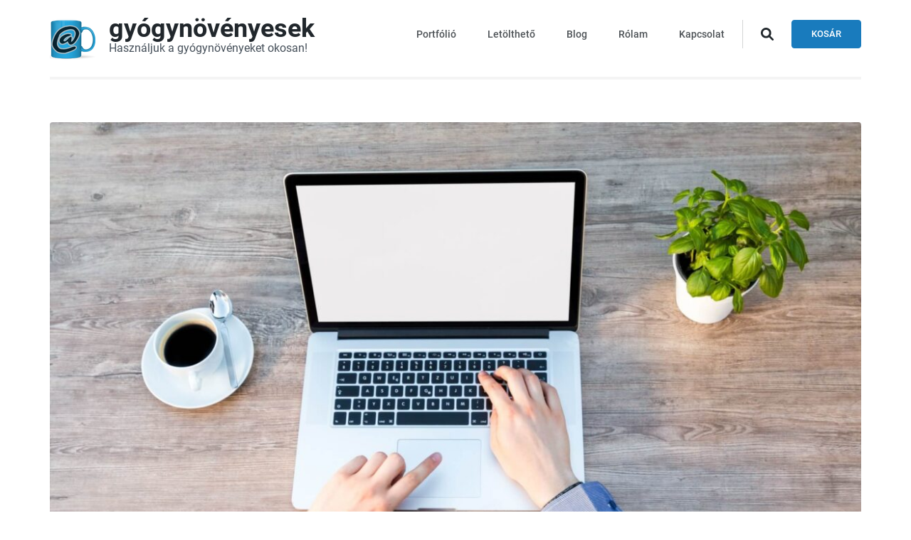

--- FILE ---
content_type: text/html; charset=UTF-8
request_url: https://gyogynovenyesek.hu/full-width/
body_size: 45003
content:
    <!DOCTYPE html>
    <html lang="hu" prefix="og: http://ogp.me/ns# article: http://ogp.me/ns/article#">
    <head itemscope itemtype="https://schema.org/WebSite">
	    <meta charset="UTF-8">
    <meta name="viewport" content="width=device-width, initial-scale=1">
    <link rel="profile" href="http://gmpg.org/xfn/11">
    <meta name='robots' content='index, follow, max-image-preview:large, max-snippet:-1, max-video-preview:-1' />
<meta name="dlm-version" content="4.8.10">
	<!-- This site is optimized with the Yoast SEO plugin v26.8 - https://yoast.com/product/yoast-seo-wordpress/ -->
	<title>Full Width - gyógynövényesek</title>
	<link rel="canonical" href="https://gyogynovenyesek.hu/full-width/" />
	<meta property="og:locale" content="hu_HU" />
	<meta property="og:type" content="article" />
	<meta property="og:title" content="Full Width - gyógynövényesek" />
	<meta property="og:description" content="One of my friends owns a meal prep delivery service called Bite that ships over 12,000 meals a week to hungry athletes, body builders, health nuts and busy young professionals. A few days back, he shared with me that his startup was currently in the midst of redesigning their website. At first, I wasn’t too &hellip;" />
	<meta property="og:url" content="https://gyogynovenyesek.hu/full-width/" />
	<meta property="og:site_name" content="gyógynövényesek" />
	<meta name="twitter:card" content="summary_large_image" />
	<meta name="twitter:label1" content="Becsült olvasási idő" />
	<meta name="twitter:data1" content="6 perc" />
	<script type="application/ld+json" class="yoast-schema-graph">{"@context":"https://schema.org","@graph":[{"@type":"WebPage","@id":"https://gyogynovenyesek.hu/full-width/","url":"https://gyogynovenyesek.hu/full-width/","name":"Full Width - gyógynövényesek","isPartOf":{"@id":"https://gyogynovenyesek.hu/#website"},"primaryImageOfPage":{"@id":"https://gyogynovenyesek.hu/full-width/#primaryimage"},"image":{"@id":"https://gyogynovenyesek.hu/full-width/#primaryimage"},"thumbnailUrl":"https://gyogynovenyesek.hu/wp-content/uploads/2018/12/pexels-photo-461064-2.jpeg","datePublished":"2018-12-25T06:00:41+00:00","breadcrumb":{"@id":"https://gyogynovenyesek.hu/full-width/#breadcrumb"},"inLanguage":"hu","potentialAction":[{"@type":"ReadAction","target":["https://gyogynovenyesek.hu/full-width/"]}]},{"@type":"ImageObject","inLanguage":"hu","@id":"https://gyogynovenyesek.hu/full-width/#primaryimage","url":"https://gyogynovenyesek.hu/wp-content/uploads/2018/12/pexels-photo-461064-2.jpeg","contentUrl":"https://gyogynovenyesek.hu/wp-content/uploads/2018/12/pexels-photo-461064-2.jpeg","width":1920,"height":1280},{"@type":"BreadcrumbList","@id":"https://gyogynovenyesek.hu/full-width/#breadcrumb","itemListElement":[{"@type":"ListItem","position":1,"name":"Kezdőlap","item":"https://gyogynovenyesek.hu/"},{"@type":"ListItem","position":2,"name":"Full Width"}]},{"@type":"WebSite","@id":"https://gyogynovenyesek.hu/#website","url":"https://gyogynovenyesek.hu/","name":"gyógynövényesek","description":"Használjuk a gyógynövényeket okosan!","publisher":{"@id":"https://gyogynovenyesek.hu/#organization"},"potentialAction":[{"@type":"SearchAction","target":{"@type":"EntryPoint","urlTemplate":"https://gyogynovenyesek.hu/?s={search_term_string}"},"query-input":{"@type":"PropertyValueSpecification","valueRequired":true,"valueName":"search_term_string"}}],"inLanguage":"hu"},{"@type":"Organization","@id":"https://gyogynovenyesek.hu/#organization","name":"gyógynövényesek","url":"https://gyogynovenyesek.hu/","logo":{"@type":"ImageObject","inLanguage":"hu","@id":"https://gyogynovenyesek.hu/#/schema/logo/image/","url":"https://gyogynovenyesek.hu/wp-content/uploads/2023/09/gyneseklogo-6.png","contentUrl":"https://gyogynovenyesek.hu/wp-content/uploads/2023/09/gyneseklogo-6.png","width":64,"height":64,"caption":"gyógynövényesek"},"image":{"@id":"https://gyogynovenyesek.hu/#/schema/logo/image/"}}]}</script>
	<!-- / Yoast SEO plugin. -->


<link rel='dns-prefetch' href='//js.stripe.com' />
<link rel="alternate" type="application/rss+xml" title="gyógynövényesek &raquo; hírcsatorna" href="https://gyogynovenyesek.hu/feed/" />
<link rel="alternate" type="application/rss+xml" title="gyógynövényesek &raquo; hozzászólás hírcsatorna" href="https://gyogynovenyesek.hu/comments/feed/" />
<link rel="alternate" title="oEmbed (JSON)" type="application/json+oembed" href="https://gyogynovenyesek.hu/wp-json/oembed/1.0/embed?url=https%3A%2F%2Fgyogynovenyesek.hu%2Ffull-width%2F" />
<link rel="alternate" title="oEmbed (XML)" type="text/xml+oembed" href="https://gyogynovenyesek.hu/wp-json/oembed/1.0/embed?url=https%3A%2F%2Fgyogynovenyesek.hu%2Ffull-width%2F&#038;format=xml" />
		<!-- This site uses the Google Analytics by MonsterInsights plugin v9.10.0 - Using Analytics tracking - https://www.monsterinsights.com/ -->
							<script src="//www.googletagmanager.com/gtag/js?id=G-22W2F2SQ2W"  data-cfasync="false" data-wpfc-render="false" type="text/javascript" async></script>
			<script data-cfasync="false" data-wpfc-render="false" type="text/javascript">
				var mi_version = '9.10.0';
				var mi_track_user = true;
				var mi_no_track_reason = '';
								var MonsterInsightsDefaultLocations = {"page_location":"https:\/\/gyogynovenyesek.hu\/full-width\/"};
								if ( typeof MonsterInsightsPrivacyGuardFilter === 'function' ) {
					var MonsterInsightsLocations = (typeof MonsterInsightsExcludeQuery === 'object') ? MonsterInsightsPrivacyGuardFilter( MonsterInsightsExcludeQuery ) : MonsterInsightsPrivacyGuardFilter( MonsterInsightsDefaultLocations );
				} else {
					var MonsterInsightsLocations = (typeof MonsterInsightsExcludeQuery === 'object') ? MonsterInsightsExcludeQuery : MonsterInsightsDefaultLocations;
				}

								var disableStrs = [
										'ga-disable-G-22W2F2SQ2W',
									];

				/* Function to detect opted out users */
				function __gtagTrackerIsOptedOut() {
					for (var index = 0; index < disableStrs.length; index++) {
						if (document.cookie.indexOf(disableStrs[index] + '=true') > -1) {
							return true;
						}
					}

					return false;
				}

				/* Disable tracking if the opt-out cookie exists. */
				if (__gtagTrackerIsOptedOut()) {
					for (var index = 0; index < disableStrs.length; index++) {
						window[disableStrs[index]] = true;
					}
				}

				/* Opt-out function */
				function __gtagTrackerOptout() {
					for (var index = 0; index < disableStrs.length; index++) {
						document.cookie = disableStrs[index] + '=true; expires=Thu, 31 Dec 2099 23:59:59 UTC; path=/';
						window[disableStrs[index]] = true;
					}
				}

				if ('undefined' === typeof gaOptout) {
					function gaOptout() {
						__gtagTrackerOptout();
					}
				}
								window.dataLayer = window.dataLayer || [];

				window.MonsterInsightsDualTracker = {
					helpers: {},
					trackers: {},
				};
				if (mi_track_user) {
					function __gtagDataLayer() {
						dataLayer.push(arguments);
					}

					function __gtagTracker(type, name, parameters) {
						if (!parameters) {
							parameters = {};
						}

						if (parameters.send_to) {
							__gtagDataLayer.apply(null, arguments);
							return;
						}

						if (type === 'event') {
														parameters.send_to = monsterinsights_frontend.v4_id;
							var hookName = name;
							if (typeof parameters['event_category'] !== 'undefined') {
								hookName = parameters['event_category'] + ':' + name;
							}

							if (typeof MonsterInsightsDualTracker.trackers[hookName] !== 'undefined') {
								MonsterInsightsDualTracker.trackers[hookName](parameters);
							} else {
								__gtagDataLayer('event', name, parameters);
							}
							
						} else {
							__gtagDataLayer.apply(null, arguments);
						}
					}

					__gtagTracker('js', new Date());
					__gtagTracker('set', {
						'developer_id.dZGIzZG': true,
											});
					if ( MonsterInsightsLocations.page_location ) {
						__gtagTracker('set', MonsterInsightsLocations);
					}
										__gtagTracker('config', 'G-22W2F2SQ2W', {"forceSSL":"true","link_attribution":"true"} );
										window.gtag = __gtagTracker;										(function () {
						/* https://developers.google.com/analytics/devguides/collection/analyticsjs/ */
						/* ga and __gaTracker compatibility shim. */
						var noopfn = function () {
							return null;
						};
						var newtracker = function () {
							return new Tracker();
						};
						var Tracker = function () {
							return null;
						};
						var p = Tracker.prototype;
						p.get = noopfn;
						p.set = noopfn;
						p.send = function () {
							var args = Array.prototype.slice.call(arguments);
							args.unshift('send');
							__gaTracker.apply(null, args);
						};
						var __gaTracker = function () {
							var len = arguments.length;
							if (len === 0) {
								return;
							}
							var f = arguments[len - 1];
							if (typeof f !== 'object' || f === null || typeof f.hitCallback !== 'function') {
								if ('send' === arguments[0]) {
									var hitConverted, hitObject = false, action;
									if ('event' === arguments[1]) {
										if ('undefined' !== typeof arguments[3]) {
											hitObject = {
												'eventAction': arguments[3],
												'eventCategory': arguments[2],
												'eventLabel': arguments[4],
												'value': arguments[5] ? arguments[5] : 1,
											}
										}
									}
									if ('pageview' === arguments[1]) {
										if ('undefined' !== typeof arguments[2]) {
											hitObject = {
												'eventAction': 'page_view',
												'page_path': arguments[2],
											}
										}
									}
									if (typeof arguments[2] === 'object') {
										hitObject = arguments[2];
									}
									if (typeof arguments[5] === 'object') {
										Object.assign(hitObject, arguments[5]);
									}
									if ('undefined' !== typeof arguments[1].hitType) {
										hitObject = arguments[1];
										if ('pageview' === hitObject.hitType) {
											hitObject.eventAction = 'page_view';
										}
									}
									if (hitObject) {
										action = 'timing' === arguments[1].hitType ? 'timing_complete' : hitObject.eventAction;
										hitConverted = mapArgs(hitObject);
										__gtagTracker('event', action, hitConverted);
									}
								}
								return;
							}

							function mapArgs(args) {
								var arg, hit = {};
								var gaMap = {
									'eventCategory': 'event_category',
									'eventAction': 'event_action',
									'eventLabel': 'event_label',
									'eventValue': 'event_value',
									'nonInteraction': 'non_interaction',
									'timingCategory': 'event_category',
									'timingVar': 'name',
									'timingValue': 'value',
									'timingLabel': 'event_label',
									'page': 'page_path',
									'location': 'page_location',
									'title': 'page_title',
									'referrer' : 'page_referrer',
								};
								for (arg in args) {
																		if (!(!args.hasOwnProperty(arg) || !gaMap.hasOwnProperty(arg))) {
										hit[gaMap[arg]] = args[arg];
									} else {
										hit[arg] = args[arg];
									}
								}
								return hit;
							}

							try {
								f.hitCallback();
							} catch (ex) {
							}
						};
						__gaTracker.create = newtracker;
						__gaTracker.getByName = newtracker;
						__gaTracker.getAll = function () {
							return [];
						};
						__gaTracker.remove = noopfn;
						__gaTracker.loaded = true;
						window['__gaTracker'] = __gaTracker;
					})();
									} else {
										console.log("");
					(function () {
						function __gtagTracker() {
							return null;
						}

						window['__gtagTracker'] = __gtagTracker;
						window['gtag'] = __gtagTracker;
					})();
									}
			</script>
							<!-- / Google Analytics by MonsterInsights -->
		<style id='wp-img-auto-sizes-contain-inline-css' type='text/css'>
img:is([sizes=auto i],[sizes^="auto," i]){contain-intrinsic-size:3000px 1500px}
/*# sourceURL=wp-img-auto-sizes-contain-inline-css */
</style>
<style id='wp-emoji-styles-inline-css' type='text/css'>

	img.wp-smiley, img.emoji {
		display: inline !important;
		border: none !important;
		box-shadow: none !important;
		height: 1em !important;
		width: 1em !important;
		margin: 0 0.07em !important;
		vertical-align: -0.1em !important;
		background: none !important;
		padding: 0 !important;
	}
/*# sourceURL=wp-emoji-styles-inline-css */
</style>
<style id='wp-block-library-inline-css' type='text/css'>
:root{--wp-block-synced-color:#7a00df;--wp-block-synced-color--rgb:122,0,223;--wp-bound-block-color:var(--wp-block-synced-color);--wp-editor-canvas-background:#ddd;--wp-admin-theme-color:#007cba;--wp-admin-theme-color--rgb:0,124,186;--wp-admin-theme-color-darker-10:#006ba1;--wp-admin-theme-color-darker-10--rgb:0,107,160.5;--wp-admin-theme-color-darker-20:#005a87;--wp-admin-theme-color-darker-20--rgb:0,90,135;--wp-admin-border-width-focus:2px}@media (min-resolution:192dpi){:root{--wp-admin-border-width-focus:1.5px}}.wp-element-button{cursor:pointer}:root .has-very-light-gray-background-color{background-color:#eee}:root .has-very-dark-gray-background-color{background-color:#313131}:root .has-very-light-gray-color{color:#eee}:root .has-very-dark-gray-color{color:#313131}:root .has-vivid-green-cyan-to-vivid-cyan-blue-gradient-background{background:linear-gradient(135deg,#00d084,#0693e3)}:root .has-purple-crush-gradient-background{background:linear-gradient(135deg,#34e2e4,#4721fb 50%,#ab1dfe)}:root .has-hazy-dawn-gradient-background{background:linear-gradient(135deg,#faaca8,#dad0ec)}:root .has-subdued-olive-gradient-background{background:linear-gradient(135deg,#fafae1,#67a671)}:root .has-atomic-cream-gradient-background{background:linear-gradient(135deg,#fdd79a,#004a59)}:root .has-nightshade-gradient-background{background:linear-gradient(135deg,#330968,#31cdcf)}:root .has-midnight-gradient-background{background:linear-gradient(135deg,#020381,#2874fc)}:root{--wp--preset--font-size--normal:16px;--wp--preset--font-size--huge:42px}.has-regular-font-size{font-size:1em}.has-larger-font-size{font-size:2.625em}.has-normal-font-size{font-size:var(--wp--preset--font-size--normal)}.has-huge-font-size{font-size:var(--wp--preset--font-size--huge)}.has-text-align-center{text-align:center}.has-text-align-left{text-align:left}.has-text-align-right{text-align:right}.has-fit-text{white-space:nowrap!important}#end-resizable-editor-section{display:none}.aligncenter{clear:both}.items-justified-left{justify-content:flex-start}.items-justified-center{justify-content:center}.items-justified-right{justify-content:flex-end}.items-justified-space-between{justify-content:space-between}.screen-reader-text{border:0;clip-path:inset(50%);height:1px;margin:-1px;overflow:hidden;padding:0;position:absolute;width:1px;word-wrap:normal!important}.screen-reader-text:focus{background-color:#ddd;clip-path:none;color:#444;display:block;font-size:1em;height:auto;left:5px;line-height:normal;padding:15px 23px 14px;text-decoration:none;top:5px;width:auto;z-index:100000}html :where(.has-border-color){border-style:solid}html :where([style*=border-top-color]){border-top-style:solid}html :where([style*=border-right-color]){border-right-style:solid}html :where([style*=border-bottom-color]){border-bottom-style:solid}html :where([style*=border-left-color]){border-left-style:solid}html :where([style*=border-width]){border-style:solid}html :where([style*=border-top-width]){border-top-style:solid}html :where([style*=border-right-width]){border-right-style:solid}html :where([style*=border-bottom-width]){border-bottom-style:solid}html :where([style*=border-left-width]){border-left-style:solid}html :where(img[class*=wp-image-]){height:auto;max-width:100%}:where(figure){margin:0 0 1em}html :where(.is-position-sticky){--wp-admin--admin-bar--position-offset:var(--wp-admin--admin-bar--height,0px)}@media screen and (max-width:600px){html :where(.is-position-sticky){--wp-admin--admin-bar--position-offset:0px}}

/*# sourceURL=wp-block-library-inline-css */
</style><style id='global-styles-inline-css' type='text/css'>
:root{--wp--preset--aspect-ratio--square: 1;--wp--preset--aspect-ratio--4-3: 4/3;--wp--preset--aspect-ratio--3-4: 3/4;--wp--preset--aspect-ratio--3-2: 3/2;--wp--preset--aspect-ratio--2-3: 2/3;--wp--preset--aspect-ratio--16-9: 16/9;--wp--preset--aspect-ratio--9-16: 9/16;--wp--preset--color--black: #000000;--wp--preset--color--cyan-bluish-gray: #abb8c3;--wp--preset--color--white: #ffffff;--wp--preset--color--pale-pink: #f78da7;--wp--preset--color--vivid-red: #cf2e2e;--wp--preset--color--luminous-vivid-orange: #ff6900;--wp--preset--color--luminous-vivid-amber: #fcb900;--wp--preset--color--light-green-cyan: #7bdcb5;--wp--preset--color--vivid-green-cyan: #00d084;--wp--preset--color--pale-cyan-blue: #8ed1fc;--wp--preset--color--vivid-cyan-blue: #0693e3;--wp--preset--color--vivid-purple: #9b51e0;--wp--preset--gradient--vivid-cyan-blue-to-vivid-purple: linear-gradient(135deg,rgb(6,147,227) 0%,rgb(155,81,224) 100%);--wp--preset--gradient--light-green-cyan-to-vivid-green-cyan: linear-gradient(135deg,rgb(122,220,180) 0%,rgb(0,208,130) 100%);--wp--preset--gradient--luminous-vivid-amber-to-luminous-vivid-orange: linear-gradient(135deg,rgb(252,185,0) 0%,rgb(255,105,0) 100%);--wp--preset--gradient--luminous-vivid-orange-to-vivid-red: linear-gradient(135deg,rgb(255,105,0) 0%,rgb(207,46,46) 100%);--wp--preset--gradient--very-light-gray-to-cyan-bluish-gray: linear-gradient(135deg,rgb(238,238,238) 0%,rgb(169,184,195) 100%);--wp--preset--gradient--cool-to-warm-spectrum: linear-gradient(135deg,rgb(74,234,220) 0%,rgb(151,120,209) 20%,rgb(207,42,186) 40%,rgb(238,44,130) 60%,rgb(251,105,98) 80%,rgb(254,248,76) 100%);--wp--preset--gradient--blush-light-purple: linear-gradient(135deg,rgb(255,206,236) 0%,rgb(152,150,240) 100%);--wp--preset--gradient--blush-bordeaux: linear-gradient(135deg,rgb(254,205,165) 0%,rgb(254,45,45) 50%,rgb(107,0,62) 100%);--wp--preset--gradient--luminous-dusk: linear-gradient(135deg,rgb(255,203,112) 0%,rgb(199,81,192) 50%,rgb(65,88,208) 100%);--wp--preset--gradient--pale-ocean: linear-gradient(135deg,rgb(255,245,203) 0%,rgb(182,227,212) 50%,rgb(51,167,181) 100%);--wp--preset--gradient--electric-grass: linear-gradient(135deg,rgb(202,248,128) 0%,rgb(113,206,126) 100%);--wp--preset--gradient--midnight: linear-gradient(135deg,rgb(2,3,129) 0%,rgb(40,116,252) 100%);--wp--preset--font-size--small: 13px;--wp--preset--font-size--medium: 20px;--wp--preset--font-size--large: 36px;--wp--preset--font-size--x-large: 42px;--wp--preset--spacing--20: 0.44rem;--wp--preset--spacing--30: 0.67rem;--wp--preset--spacing--40: 1rem;--wp--preset--spacing--50: 1.5rem;--wp--preset--spacing--60: 2.25rem;--wp--preset--spacing--70: 3.38rem;--wp--preset--spacing--80: 5.06rem;--wp--preset--shadow--natural: 6px 6px 9px rgba(0, 0, 0, 0.2);--wp--preset--shadow--deep: 12px 12px 50px rgba(0, 0, 0, 0.4);--wp--preset--shadow--sharp: 6px 6px 0px rgba(0, 0, 0, 0.2);--wp--preset--shadow--outlined: 6px 6px 0px -3px rgb(255, 255, 255), 6px 6px rgb(0, 0, 0);--wp--preset--shadow--crisp: 6px 6px 0px rgb(0, 0, 0);}:where(.is-layout-flex){gap: 0.5em;}:where(.is-layout-grid){gap: 0.5em;}body .is-layout-flex{display: flex;}.is-layout-flex{flex-wrap: wrap;align-items: center;}.is-layout-flex > :is(*, div){margin: 0;}body .is-layout-grid{display: grid;}.is-layout-grid > :is(*, div){margin: 0;}:where(.wp-block-columns.is-layout-flex){gap: 2em;}:where(.wp-block-columns.is-layout-grid){gap: 2em;}:where(.wp-block-post-template.is-layout-flex){gap: 1.25em;}:where(.wp-block-post-template.is-layout-grid){gap: 1.25em;}.has-black-color{color: var(--wp--preset--color--black) !important;}.has-cyan-bluish-gray-color{color: var(--wp--preset--color--cyan-bluish-gray) !important;}.has-white-color{color: var(--wp--preset--color--white) !important;}.has-pale-pink-color{color: var(--wp--preset--color--pale-pink) !important;}.has-vivid-red-color{color: var(--wp--preset--color--vivid-red) !important;}.has-luminous-vivid-orange-color{color: var(--wp--preset--color--luminous-vivid-orange) !important;}.has-luminous-vivid-amber-color{color: var(--wp--preset--color--luminous-vivid-amber) !important;}.has-light-green-cyan-color{color: var(--wp--preset--color--light-green-cyan) !important;}.has-vivid-green-cyan-color{color: var(--wp--preset--color--vivid-green-cyan) !important;}.has-pale-cyan-blue-color{color: var(--wp--preset--color--pale-cyan-blue) !important;}.has-vivid-cyan-blue-color{color: var(--wp--preset--color--vivid-cyan-blue) !important;}.has-vivid-purple-color{color: var(--wp--preset--color--vivid-purple) !important;}.has-black-background-color{background-color: var(--wp--preset--color--black) !important;}.has-cyan-bluish-gray-background-color{background-color: var(--wp--preset--color--cyan-bluish-gray) !important;}.has-white-background-color{background-color: var(--wp--preset--color--white) !important;}.has-pale-pink-background-color{background-color: var(--wp--preset--color--pale-pink) !important;}.has-vivid-red-background-color{background-color: var(--wp--preset--color--vivid-red) !important;}.has-luminous-vivid-orange-background-color{background-color: var(--wp--preset--color--luminous-vivid-orange) !important;}.has-luminous-vivid-amber-background-color{background-color: var(--wp--preset--color--luminous-vivid-amber) !important;}.has-light-green-cyan-background-color{background-color: var(--wp--preset--color--light-green-cyan) !important;}.has-vivid-green-cyan-background-color{background-color: var(--wp--preset--color--vivid-green-cyan) !important;}.has-pale-cyan-blue-background-color{background-color: var(--wp--preset--color--pale-cyan-blue) !important;}.has-vivid-cyan-blue-background-color{background-color: var(--wp--preset--color--vivid-cyan-blue) !important;}.has-vivid-purple-background-color{background-color: var(--wp--preset--color--vivid-purple) !important;}.has-black-border-color{border-color: var(--wp--preset--color--black) !important;}.has-cyan-bluish-gray-border-color{border-color: var(--wp--preset--color--cyan-bluish-gray) !important;}.has-white-border-color{border-color: var(--wp--preset--color--white) !important;}.has-pale-pink-border-color{border-color: var(--wp--preset--color--pale-pink) !important;}.has-vivid-red-border-color{border-color: var(--wp--preset--color--vivid-red) !important;}.has-luminous-vivid-orange-border-color{border-color: var(--wp--preset--color--luminous-vivid-orange) !important;}.has-luminous-vivid-amber-border-color{border-color: var(--wp--preset--color--luminous-vivid-amber) !important;}.has-light-green-cyan-border-color{border-color: var(--wp--preset--color--light-green-cyan) !important;}.has-vivid-green-cyan-border-color{border-color: var(--wp--preset--color--vivid-green-cyan) !important;}.has-pale-cyan-blue-border-color{border-color: var(--wp--preset--color--pale-cyan-blue) !important;}.has-vivid-cyan-blue-border-color{border-color: var(--wp--preset--color--vivid-cyan-blue) !important;}.has-vivid-purple-border-color{border-color: var(--wp--preset--color--vivid-purple) !important;}.has-vivid-cyan-blue-to-vivid-purple-gradient-background{background: var(--wp--preset--gradient--vivid-cyan-blue-to-vivid-purple) !important;}.has-light-green-cyan-to-vivid-green-cyan-gradient-background{background: var(--wp--preset--gradient--light-green-cyan-to-vivid-green-cyan) !important;}.has-luminous-vivid-amber-to-luminous-vivid-orange-gradient-background{background: var(--wp--preset--gradient--luminous-vivid-amber-to-luminous-vivid-orange) !important;}.has-luminous-vivid-orange-to-vivid-red-gradient-background{background: var(--wp--preset--gradient--luminous-vivid-orange-to-vivid-red) !important;}.has-very-light-gray-to-cyan-bluish-gray-gradient-background{background: var(--wp--preset--gradient--very-light-gray-to-cyan-bluish-gray) !important;}.has-cool-to-warm-spectrum-gradient-background{background: var(--wp--preset--gradient--cool-to-warm-spectrum) !important;}.has-blush-light-purple-gradient-background{background: var(--wp--preset--gradient--blush-light-purple) !important;}.has-blush-bordeaux-gradient-background{background: var(--wp--preset--gradient--blush-bordeaux) !important;}.has-luminous-dusk-gradient-background{background: var(--wp--preset--gradient--luminous-dusk) !important;}.has-pale-ocean-gradient-background{background: var(--wp--preset--gradient--pale-ocean) !important;}.has-electric-grass-gradient-background{background: var(--wp--preset--gradient--electric-grass) !important;}.has-midnight-gradient-background{background: var(--wp--preset--gradient--midnight) !important;}.has-small-font-size{font-size: var(--wp--preset--font-size--small) !important;}.has-medium-font-size{font-size: var(--wp--preset--font-size--medium) !important;}.has-large-font-size{font-size: var(--wp--preset--font-size--large) !important;}.has-x-large-font-size{font-size: var(--wp--preset--font-size--x-large) !important;}
/*# sourceURL=global-styles-inline-css */
</style>

<style id='classic-theme-styles-inline-css' type='text/css'>
/*! This file is auto-generated */
.wp-block-button__link{color:#fff;background-color:#32373c;border-radius:9999px;box-shadow:none;text-decoration:none;padding:calc(.667em + 2px) calc(1.333em + 2px);font-size:1.125em}.wp-block-file__button{background:#32373c;color:#fff;text-decoration:none}
/*# sourceURL=/wp-includes/css/classic-themes.min.css */
</style>
<link rel='stylesheet' id='edd-blocks-css' href='https://gyogynovenyesek.hu/wp-content/plugins/easy-digital-downloads-pro/includes/blocks/assets/css/edd-blocks.css?ver=3.2.2' type='text/css' media='all' />
<link rel='stylesheet' id='blossomthemes-email-newsletter-css' href='https://gyogynovenyesek.hu/wp-content/plugins/blossomthemes-email-newsletter/public/css/blossomthemes-email-newsletter-public.min.css?ver=2.2.4' type='text/css' media='all' />
<link rel='stylesheet' id='evr-frontend-css' href='https://gyogynovenyesek.hu/wp-content/plugins/easy-video-reviews/public/css/app.min.css?ver=1.7.6' type='text/css' media='all' />
<link rel='stylesheet' id='raratheme-companion-css' href='https://gyogynovenyesek.hu/wp-content/plugins/raratheme-companion/public/css/raratheme-companion-public.min.css?ver=1.4.2' type='text/css' media='all' />
<link rel='stylesheet' id='edd-styles-css' href='https://gyogynovenyesek.hu/wp-content/plugins/easy-digital-downloads-pro/assets/css/edd.min.css?ver=3.2.2' type='text/css' media='all' />
<link rel='stylesheet' id='animate-css' href='https://gyogynovenyesek.hu/wp-content/themes/digital-download-pro/css/animate.min.css?ver=3.5.2' type='text/css' media='all' />
<link rel='stylesheet' id='digital-download-pro-css' href='https://gyogynovenyesek.hu/wp-content/themes/digital-download-pro/style.css?ver=2.1.9' type='text/css' media='all' />
<link rel='stylesheet' id='jquery-fancybox-css' href='https://gyogynovenyesek.hu/wp-content/themes/digital-download-pro/css/jquery.fancybox.min.css?ver=3.5.7' type='text/css' media='all' />
<script type="text/javascript" src="https://gyogynovenyesek.hu/wp-content/plugins/google-analytics-for-wordpress/assets/js/frontend-gtag.min.js?ver=9.10.0" id="monsterinsights-frontend-script-js" async="async" data-wp-strategy="async"></script>
<script data-cfasync="false" data-wpfc-render="false" type="text/javascript" id='monsterinsights-frontend-script-js-extra'>/* <![CDATA[ */
var monsterinsights_frontend = {"js_events_tracking":"true","download_extensions":"doc,pdf,ppt,zip,xls,docx,pptx,xlsx","inbound_paths":"[{\"path\":\"\\\/go\\\/\",\"label\":\"affiliate\"},{\"path\":\"\\\/recommend\\\/\",\"label\":\"affiliate\"}]","home_url":"https:\/\/gyogynovenyesek.hu","hash_tracking":"false","v4_id":"G-22W2F2SQ2W"};/* ]]> */
</script>
<script type="text/javascript" id="jquery-core-js-extra">
/* <![CDATA[ */
var bten_ajax_data = {"ajaxurl":"https://gyogynovenyesek.hu/wp-admin/admin-ajax.php"};
//# sourceURL=jquery-core-js-extra
/* ]]> */
</script>
<script type="text/javascript" src="https://gyogynovenyesek.hu/wp-includes/js/jquery/jquery.min.js?ver=3.7.1" id="jquery-core-js"></script>
<script type="text/javascript" src="https://gyogynovenyesek.hu/wp-includes/js/jquery/jquery-migrate.min.js?ver=3.4.1" id="jquery-migrate-js"></script>
<script type="text/javascript" src="https://gyogynovenyesek.hu/wp-includes/js/dist/hooks.min.js?ver=dd5603f07f9220ed27f1" id="wp-hooks-js"></script>
<script type="text/javascript" id="say-what-js-js-extra">
/* <![CDATA[ */
var say_what_data = {"replacements":{"easy-digital-downloads|Item Name|":"Megnevez\u00e9s","easy-digital-downloads|Item Price|":"\u00c1r (Ft)","easy-digital-downloads|Actions|":"Elt\u00e1vol\u00edt","easy-digital-downloads|Remove|":"Elt\u00e1vol\u00edt","easy-digital-downloads|Total|":"\u00d6sszesen","easy-digital-downloads|Billing details|":"Sz\u00e1ml\u00e1z\u00e1s r\u00e9szletei","easy-digital-downloads|HUF|":"Ft","easy-digital-downloads|Personal info|":"Megrendel\u0151 adatai","easy-digital-downloads|This is a secure SSL encrypted payment.|":"Ez egy biztons\u00e1gos SSL-titkos\u00edtott fizet\u00e9s.","easy-digital-downloads|Billing address|":"Sz\u00e1ml\u00e1z\u00e1si c\u00edm","easy-digital-downloads|The primary billing address for your credit card.|":"Utca, h\u00e1zsz\u00e1m stb","easy-digital-downloads|Billing address line 2 (optional)|":"","easy-digital-downloads|We will send the purchase receipt to this address.|":"A digit\u00e1lis sz\u00e1ml\u00e1t erre a c\u00edmre k\u00fcldj\u00fck.","easy-digital-downloads|First name|":"Keresztn\u00e9v","easy-digital-downloads|Purchase|":"Megrendelem","easy-digital-downloads|Purchase Total:|":"\u00d6sszesen","easy-digital-downloads|Billing city|":"V\u00e1ros, helys\u00e9g","easy-digital-downloads|The suite, apt no, PO box, etc, associated with your billing address.|":"c\u00edm folytat\u00e1sa","easy-digital-downloads|Address line 1|":"","easy-digital-downloads|Address line 2|":"","easy-digital-downloads|We will use this as well to personalize your account experience.|":"","easy-digital-downloads|Last name|":"Vezet\u00e9kn\u00e9v","easy-digital-downloads|We will use this to personalize your account experience.|":"","easy-digital-downloads|The city for your billing address.|":"","easy-digital-downloads|Billing country|":"Orsz\u00e1g","easy-digital-downloads|The country for your billing address.|":"","easy-digital-downloads|Billing state/Province|":"V\u00e1rmegye","easy-digital-downloads|The state or province for your billing address.|":"","easy-digital-downloads|Billing zip/Postal code|":"Ir\u00e1ny\u00edt\u00f3sz\u00e1m","easy-digital-downloads|The zip or postal code for your billing address.|":"","easy-digital-downloads|Zip / Postal Code|":"","easy-digital-downloads|Email address|":"Email c\u00edm","easy-digital-downloads|City|":"","easy-digital-downloads|Your cart is empty.|":"A kosarad jelenleg \u00fcres","easy-digital-downloads|Hungary|":"Magyarorsz\u00e1g","edds|Checkout|":"Megrendelem","edds|HUF|":"Ft","easy-digital-downloads|Checkout|text shown on the Add to Cart Button when the product is already in the cart":"Megrendelem","easy-digital-downloads|Payment Info|":"Fizet\u00e9s","edds|A k\u00e1rtyaadatok megad\u00e1s\u00e1val enged\u00e9lyezi, hogy a(z) gy\u00f3gyn\u00f6v\u00e9nyesek digit\u00e1lis dokumentumai megterhelje k\u00e1rty\u00e1j\u00e1t a j\u00f6v\u0151beli kifizet\u00e9sekkel a felt\u00e9teleiknek megfelel\u0151en.|":"A k\u00e1rtyaadatok megad\u00e1s\u00e1val enged\u00e9lyezed, hogy a megrendelt digit\u00e1lis dokumentum(ok) \u00e9rt\u00e9k\u00e9vel megterhelj\u00fck a k\u00e1rty\u00e1dat.","easy-digital-downloads|Show Privacy Policy|":"Adatv\u00e9delmi szab\u00e1lyzat","easy-digital-downloads|Hide Privacy Policy|":"Adatv\u00e9delmi szab\u00e1lyzat elrejt\u00e9se","easy-digital-downloads|Products|":"Term\u00e9kek","easy-digital-downloads|Order|":"Rendel\u00e9s","easy-digital-downloads|Order:|":"Rendel\u00e9s:","easy-digital-downloads|Payment Method:|":"Fizet\u00e9si m\u00f3d:","edds|Payment Method|":"Fizet\u00e9si m\u00f3d","easy-digital-downloads|Payment Method|":"Fizet\u00e9si m\u00f3d","easy-digital-downloads|Order Status|":"Rendel\u00e9s st\u00e1tusza","easy-digital-downloads|Subtotal|":"R\u00e9sz\u00f6sszeg","easy-digital-downloads|Credit Card|":"Bankk\u00e1rtya","easy-digital-downloads|Completed|":"K\u00e9sz","easy-digital-downloads|Date|":"D\u00e1tum","edds|Order|":"Rendel\u00e9s","raratheme-companion|Order|":"Rendel\u00e9s","review-schema|Leave feedback about this|":"Mondd el a v\u00e9lem\u00e9nyedet","review-schema|Rating|":"\u00c9rt\u00e9kel\u00e9s","review-schema|Upload image|":"K\u00e9p felt\u00f6lt\u00e9se","review-schema|Choose Image|":"Tall\u00f3z\u00e1s","review-schema|Submit Review|":"Hozz\u00e1sz\u00f3l\u00e1s bek\u00fcld\u00e9se","review-schema|Review anonymously|":"Anonim v\u00e9lem\u00e9nyk\u00e9nt jelenjen meg","review-schema|Upload Image|":"K\u00e9p felt\u00f6lt\u00e9se (opcion\u00e1lis)","review-schema|Title|":"\u00d6sszefoglal\u00e1s p\u00e1r sz\u00f3ban","review-schema|Write your review|":"R\u00e9szletek (k\u00f6telez\u0151)","review-schema|Name|":"N\u00e9v (k\u00f6telez\u0151 mez\u0151)","review-schema|C\u00edm|":"\u00d6sszefoglal\u00e1s p\u00e1r sz\u00f3ban","review-schema|E-mail|":"E-mail (k\u00f6telez\u0151 mez\u0151)","review-schema|Your review has been submitted.|":"V\u00e9lem\u00e9nyed feldolgoz\u00e1s alatt","review-schema|Reviewed by %s users|":"%s hozz\u00e1sz\u00f3l\u00e1s","|Reviewed by %s users|":"%s hozz\u00e1sz\u00f3l\u00e1s","review-schema|Sort|":"Rendez\u00e9s","review-schema|All Review|":"\u00d6sszes hozz\u00e1sz\u00f3l\u00e1s","review-schema|OVERALL|":"-------","review-schema|All Star|":"Mind","easy-digital-downloads|Related Projects|":"Ez is \u00e9rdekelhet","raratheme-companion|Related Projects|":"Kapcsol\u00f3d\u00f3 t\u00e9m\u00e1k","raratheme-companion|All|":"Mind","easy-digital-downloads|All|":"Mind","edds|All|":"Mind"}};
//# sourceURL=say-what-js-js-extra
/* ]]> */
</script>
<script type="text/javascript" src="https://gyogynovenyesek.hu/wp-content/plugins/say-what/assets/build/frontend.js?ver=fd31684c45e4d85aeb4e" id="say-what-js-js"></script>
<script type="text/javascript" src="https://js.stripe.com/v3/?ver=v3" id="sandhills-stripe-js-v3-js"></script>
<link rel="https://api.w.org/" href="https://gyogynovenyesek.hu/wp-json/" /><link rel="alternate" title="JSON" type="application/json" href="https://gyogynovenyesek.hu/wp-json/wp/v2/pages/803" /><link rel="EditURI" type="application/rsd+xml" title="RSD" href="https://gyogynovenyesek.hu/xmlrpc.php?rsd" />
<meta name="generator" content="WordPress 6.9" />
<link rel='shortlink' href='https://gyogynovenyesek.hu/?p=803' />
<meta name="generator" content="Easy Digital Downloads v3.2.2" />
<!-- Google tag (gtag.js) -->
<script async src="https://www.googletagmanager.com/gtag/js?id=G-22W2F2SQ2W">
</script>
<script>
  window.dataLayer = window.dataLayer || [];
  function gtag(){dataLayer.push(arguments);}
  gtag('js', new Date());

  gtag('config', 'G-22W2F2SQ2W');
gtag('config', 'AW-11474756682');
</script><meta property="og:title" content="Full Width" />
<meta property="og:type" content="article" />
<meta property="og:image" content="https://gyogynovenyesek.hu/wp-content/uploads/2018/12/pexels-photo-461064-2.jpeg" />
<meta property="og:url" content="https://gyogynovenyesek.hu/full-width/" />
<meta property="og:description" content="One of my friends owns a meal prep delivery service called Bite that ships over 12,000 meals a week to hungry athletes, body builders, health nuts and busy young professionals. A few days back, he shared with me that his startup was currently in the midst of redesigning their website. At first, I wasn’t too &hellip; " />
<meta property="og:locale" content="hu_HU" />
<meta property="og:site_name" content="gyógynövényesek" />
<meta name="twitter:card" content="summary_large_image" />
<meta property="article:published_time" content="2018-12-25T06:00:41+00:00" />
<meta property="article:modified_time" content="2018-12-25T06:00:41+00:00" />
<meta property="article:author" content="https://gyogynovenyesek.hu/blog/author/admin/" />

<!-- This Google structured data (Rich Snippet) auto generated by RadiusTheme Review Schema plugin version 2.1.14 -->
<script type="application/ld+json">{
    "@context": "https://schema.org",
    "@type": "Article",
    "headline": "Full Width",
    "mainEntityOfPage": {
        "@type": "WebPage",
        "@id": "https://gyogynovenyesek.hu/full-width/"
    },
    "author": {
        "@type": "Person",
        "name": "admin",
        "url": "https://gyogynovenyesek.hu"
    },
    "image": {
        "@type": "ImageObject",
        "url": "https://gyogynovenyesek.hu/wp-content/uploads/2018/12/pexels-photo-461064-2.jpeg",
        "height": 1280,
        "width": 1920
    },
    "datePublished": "2018-12-25 06:00:41",
    "dateModified": "2018-12-25 06:00:41",
    "articleBody": "One of my friends owns a meal prep delivery service called Bite that ships over 12,000 meals a week to hungry athletes, body builders, health nuts and busy young professionals.\n\nA few days back, he"
}</script>
<link rel="icon" href="https://gyogynovenyesek.hu/wp-content/uploads/2023/09/gyneseklogo-6-60x60.png" sizes="32x32" />
<link rel="icon" href="https://gyogynovenyesek.hu/wp-content/uploads/2023/09/gyneseklogo-6.png" sizes="192x192" />
<link rel="apple-touch-icon" href="https://gyogynovenyesek.hu/wp-content/uploads/2023/09/gyneseklogo-6.png" />
<meta name="msapplication-TileImage" content="https://gyogynovenyesek.hu/wp-content/uploads/2023/09/gyneseklogo-6.png" />
<style type='text/css' media='all'>
:root {
		--primary-color: #197bbd;
		--primary-color-rgb: 25, 123, 189;
        --primary-font: Roboto;
	}
     
    .content-newsletter .blossomthemes-email-newsletter-wrapper.bg-img:after,
    .widget_blossomthemes_email_newsletter_widget .blossomthemes-email-newsletter-wrapper:after{
        background: rgba(25, 123, 189, 0.8);    }
    
    /* Banner Overlay */
    .banner:after{
        background: rgba(0, 0, 0, 0.7);    }

    /*Typography*/

    body,
    button,
    input,
    select,
    optgroup,
    textarea{
        font-family : Roboto;
        font-size   : 18px;        
    }
    
        
    .site-header .site-branding .site-title{
        font-size   : 36px;
        font-family : Roboto;
        font-weight : 700;
        font-style  : normal;
    }
    
    /*Color Scheme*/
    a{
		color: #197bbd;
	}

    button,
    input[type="button"],
    input[type="reset"],
    input[type="submit"],
    .btn-primary,
    .recent-items .item-holder .item .edd-download-buy-button form .button.edd-add-to-cart,
    .recent-items .item-holder .item .edd-download-buy-button form .button,
    .features .widget .text-holder .btn-readmore,
    .pricing-section .widget .button,
    .cta-section .widget .text-holder .button-wrap .btn-cta,
    #secondary .widget_edd_product_details form .edd_purchase_submit_wrapper .button,
    .footer-t .widget_edd_product_details form .edd_purchase_submit_wrapper .button,
    #secondary .widget_edd_cart_widget ul li.edd_checkout a,
    .footer-t .widget_edd_cart_widget ul li.edd_checkout a,
    #secondary .widget_raratheme_featured_page_widget .widget-featured-holder .text-holder .btn-readmore,
    .footer-t .widget_raratheme_featured_page_widget .widget-featured-holder .text-holder .btn-readmore,
    #secondary .widget_raratheme_companion_cta_widget .button-wrap .btn-cta,
    .footer-t .widget_raratheme_companion_cta_widget .button-wrap .btn-cta,
    #secondary .widget_rtc_contact_social_links .contact-info .social-networks li a:hover,
    #secondary .widget_rtc_contact_social_links .contact-info .social-networks li a:focus,
    .footer-t .widget_rtc_contact_social_links .contact-info .social-networks li a:hover,
    .footer-t .widget_rtc_contact_social_links .contact-info .social-networks li a:focus,
    #secondary .widget_raratheme_featured_widget .text-holder .readmore,
    .footer-t .widget_raratheme_featured_widget .text-holder .readmore,
    #secondary .widget_rrtc_icon_text_widget .text-holder .btn-readmore,
    .footer-t .widget_rrtc_icon_text_widget .text-holder .btn-readmore,
    #secondary .widget_raratheme_image_widget .readmore,
    .footer-t .widget_raratheme_image_widget .readmore,
    #secondary .widget_rtc_social_links .social-networks li a:hover,
    #secondary .widget_rtc_social_links .social-networks li a:focus,
    .footer-t .widget_rtc_social_links .social-networks li a:hover,
    .footer-t .widget_rtc_social_links .social-networks li a:focus,
    #secondary .pricing-table-standard .button,
    .footer-t .pricing-table-standard .button,
    #secondary .widget_rrtc_description_widget .social-profile li a:hover,
    #secondary .widget_rrtc_description_widget .social-profile li a:focus,
    .footer-t .widget_rrtc_description_widget .social-profile li a:hover,
    .footer-t .widget_rrtc_description_widget .social-profile li a:focus,
    .page-template-team .team-section .team-holder .widget_rrtc_description_widget .social-profile li a:hover,
    .page-template-team .team-section .team-holder .widget_rrtc_description_widget .social-profile li a:focus,
    .vendor-dashboard .page .entry-content form input[type="submit"],
    .page-template-login .page .edd_form input[type="submit"],
    .site-header .right .tools .cart .product-holder ul li.edd_checkout a,
    .page-template-dashboard .page .edd_form input[type="submit"],
    .single-download #primary .edd-download .text-holder .entry-content .button{
        background: #197bbd;
        border-color: #197bbd;
    }

    button:hover,
    input[type="button"]:hover,
    input[type="reset"]:hover,
    input[type="submit"]:hover{
        border-color: #197bbd;
    }

    button:hover,
    input[type="button"]:hover,
    input[type="reset"]:hover,
    input[type="submit"]:hover,
    .btn-primary:hover,
    .btn-primary:focus,
    .recent-items .item-holder .item .edd-download-buy-button form .button:hover,
    .recent-items .item-holder .item .edd-download-buy-button form .button:focus,
    .recent-items .item-holder .item .text-holder .product-title a:hover,
    .recent-items .item-holder .item .text-holder .product-title a:focus,
    .recent-items .item-holder .item .text-holder .download-meta-name a:hover,
    .recent-items .item-holder .item .text-holder .download-meta-name a:focus,
    .features .widget .text-holder .btn-readmore:hover,
    .features .widget .text-holder .btn-readmore:focus,
    .pricing-section .widget .price,
    .pricing-section .widget .button:hover,
    .pricing-section .widget .button:focus,
    .cta-section .widget .text-holder .button-wrap .btn-cta:hover,
    .cta-section .widget .text-holder .button-wrap .btn-cta:focus,
    #primary .post .entry-header .entry-title a:hover,
    #primary .post .entry-header .entry-title a:focus,
    #primary .search-post .entry-header .entry-title a:hover,
    #primary .search-post .entry-header .entry-title a:focus,
    #primary .post .entry-header .entry-meta a:hover,
    #primary .post .entry-header .entry-meta a:focus,
    #primary .search-post .entry-header .entry-meta a:hover,
    #primary .search-post .entry-header .entry-meta a:focus,
    .post-navigation .nav-links .holder a:hover .post-title,
    .post-navigation .nav-links .holder a:focus .post-title,
    .related-posts .post-holder .col .entry-title a:hover,
    .related-posts .post-holder .col .entry-title a:focus,
    .related-posts .post-holder .col .entry-meta a:hover,
    .related-posts .post-holder .col .entry-meta a:focus,
    .comments-area ol .comment-body .text-holder .top .left .comment-metadata a:hover,
    .comments-area ol .comment-body .text-holder .top .left .comment-metadata a:focus,
    #secondary .widget ul a:hover,
    #secondary .widget ul a:focus,
    .footer-t .widget ul a:hover,
    .footer-t .widget ul a:focus,
    #secondary .widget_edd_product_details form .edd_purchase_submit_wrapper .button:hover,
    #secondary .widget_edd_product_details form .edd_purchase_submit_wrapper .button:focus,
    .footer-t .widget_edd_product_details form .edd_purchase_submit_wrapper .button:hover,
    .footer-t .widget_edd_product_details form .edd_purchase_submit_wrapper .button:focus,
    #secondary .widget_edd_cart_widget ul li.edd_checkout a:hover,
    #secondary .widget_edd_cart_widget ul li.edd_checkout a:focus,
    .footer-t .widget_edd_cart_widget ul li.edd_checkout a:hover,
    .footer-t .widget_edd_cart_widget ul li.edd_checkout a:focus,
    #secondary .widget_raratheme_featured_page_widget .widget-featured-holder .text-holder .btn-readmore:hover,
    #secondary .widget_raratheme_featured_page_widget .widget-featured-holder .text-holder .btn-readmore:focus,
    .footer-t .widget_raratheme_featured_page_widget .widget-featured-holder .text-holder .btn-readmore:hover,
    .footer-t .widget_raratheme_featured_page_widget .widget-featured-holder .text-holder .btn-readmore:focus,
    #secondary .widget_raratheme_companion_cta_widget .button-wrap .btn-cta:hover,
    #secondary .widget_raratheme_companion_cta_widget .button-wrap .btn-cta:focus,
    .footer-t .widget_raratheme_companion_cta_widget .button-wrap .btn-cta:hover,
    .footer-t .widget_raratheme_companion_cta_widget .button-wrap .btn-cta:focus,
    #secondary .widget_raratheme_featured_widget .text-holder .readmore:hover,
    #secondary .widget_raratheme_featured_widget .text-holder .readmore:focus,
    .footer-t .widget_raratheme_featured_widget .text-holder .readmore:hover,
    .footer-t .widget_raratheme_featured_widget .text-holder .readmore:focus,
    #secondary .widget_rrtc_icon_text_widget .text-holder .btn-readmore:hover,
    #secondary .widget_rrtc_icon_text_widget .text-holder .btn-readmore:focus,
    .footer-t .widget_rrtc_icon_text_widget .text-holder .btn-readmore:hover,
    .footer-t .widget_rrtc_icon_text_widget .text-holder .btn-readmore:focus,
    #secondary .widget_rrtc_icon_text_widget .icon-holder,
    .footer-t .widget_rrtc_icon_text_widget .icon-holder,
    #secondary .widget_raratheme_image_widget .readmore:hover,
    #secondary .widget_raratheme_image_widget .readmore:focus,
    .footer-t .widget_raratheme_image_widget .readmore:hover,
    .footer-t .widget_raratheme_image_widget .readmore:focus,
    #secondary .widget_rara_posts_category_slider_widget .carousel-title .title a:hover,
    #secondary .widget_rara_posts_category_slider_widget .carousel-title .title a:focus,
    .footer-t .widget_rara_posts_category_slider_widget .carousel-title .title a:hover,
    .footer-t .widget_rara_posts_category_slider_widget .carousel-title .title a:focus,
    #secondary .widget_rara_posts_category_slider_widget .carousel-title .cat-links a:hover,
    #secondary .widget_rara_posts_category_slider_widget .carousel-title .cat-links a:focus,
    .footer-t .widget_rara_posts_category_slider_widget .carousel-title .cat-links a:hover,
    .footer-t .widget_rara_posts_category_slider_widget .carousel-title .cat-links a:focus,
    #secondary .pricing-table-standard .price, .footer-t .pricing-table-standard .price,
    #secondary .pricing-table-standard .button:hover,
    #secondary .pricing-table-standard .button:focus,
    .footer-t .pricing-table-standard .button:hover,
    .footer-t .pricing-table-standard .button:focus,
    .page-template-portfolio .recent-items .item-holder .item .text-holder .category a:hover,
    .page-template-portfolio .recent-items .item-holder .item .text-holder .category a:focus,
    #primary .page .entry-content .recent-items .item-holder .item .text-holder .product-title a:hover,
    #primary .page .entry-content .recent-items .item-holder .item .text-holder .product-title a:focus,
    .vendor-dashboard.logged-in .page .entry-content .fes-vendor-dashboard-wrap .fes-vendor-menu ul li.active a,
    .vendor-dashboard .page .entry-content form input[type="submit"]:hover,
    .vendor-dashboard .page .entry-content form input[type="submit"]:focus,
    .page-template-login .page .edd_form input[type="submit"]:hover,
    .page-template-login .page .edd_form input[type="submit"]:focus,
    .site-header .right .tools .cart .product-holder ul li.edd_checkout a:hover,
    .site-header .right .tools .cart .product-holder ul li.edd_checkout a:focus,
    .page-template-dashboard .page .edd_form input[type="submit"]:hover,
    .page-template-dashboard .page .edd_form input[type="submit"]:focus,
    .site-header .site-branding .site-title a:hover,
    .site-header .site-branding .site-title a:focus,
    .site-footer .footer-b .social-networks li a:hover,
    .site-footer .footer-b .social-networks li a:focus,
    .site-footer .footer-b .site-info a:hover,
    .site-footer .footer-b .site-info a:focus,
    .single-download #secondary .download-info-wrapper .download-price .purchase-price,
    .single-download #secondary .download-info-wrapper .download-price form .button:hover,
    .single-download #secondary .download-info-wrapper .download-price form .button:focus,
    .single-download #primary .edd-demo-url-btn a:hover,
    .single-download #primary .edd-demo-url-btn a:focus,
    .single-download #primary .edd-download .text-holder .entry-content .button:hover,
    .single-download #primary .edd-download .text-holder .entry-content .button:focus,
    .single-download #primary .edd-download .entry-header .download-meta-name a:hover,
    .single-download #primary .edd-download .entry-header .download-meta-name a:focus,
    .recent-items .item-holder .item .edd-download-buy-button form .button.edd-add-to-cart:hover,
    .recent-items .item-holder .item .edd-download-buy-button form .button.edd-add-to-cart:focus,
    .single-download .related-posts .post-holder .col .item .text-holder .product-title a:hover,
    .single-download .related-posts .post-holder .col .item .text-holder .product-title a:focus,
    .single-download .related-posts .post-holder .col .item .text-holder .download-meta-name a:hover,
    .single-download .related-posts .post-holder .col .item .text-holder .download-meta-name a:focus,
    .archive .site-main .item .text-holder .product-title a:hover,
    .archive .site-main .item .text-holder .product-title a:focus,
    .archive .site-main .item .text-holder .download-meta-name a:hover,
    .archive .site-main .item .text-holder .download-meta-name a:focus,
    .archive .site-main .item .edd-download-buy-button form .button:hover,
    .archive .site-main .item .edd-download-buy-button form .button:focus,
    .error404 .error-holder .title,
    .error404 .latest-post .post-holder .col .entry-title a:hover,
    .error404 .latest-post .post-holder .col .entry-title a:focus,
    .error404 .latest-post .post-holder .col .entry-meta a:hover,
    .error404 .latest-post .post-holder .col .entry-meta a:focus,
    .posts-navigation .nav-links a:hover,
    .posts-navigation .nav-links a:focus,
    .entry-header .portfolio-cat a:hover,
    .entry-header .portfolio-cat a:focus, 
    .dropcap, 
    .site-footer .footer-t .widget ul a:hover, 
    .site-footer .footer-t .widget ul a:focus, 
    table#fes-comments-table tbody td .fes-view-comment a:hover, 
    table#fes-comments-table tbody td .fes-view-comment a:focus{
        color: #197bbd;
    }

    .recent-items .item-holder .item .img-holder .download-image-overlay .download-cart-view .download-view-btn:hover,
    .recent-items .item-holder .item .img-holder .download-image-overlay .download-cart-view .download-view-btn:focus,
    .recent-items .item-holder .item .img-holder .download-image-overlay .download-cart-view .download-cart-btn:hover,
    .recent-items .item-holder .item .img-holder .download-image-overlay .download-cart-view .download-cart-btn:focus,
    #primary .post .entry-footer .tags a:hover, #primary .post .entry-footer .tags a:focus,
    #primary .search-post .entry-footer .tags a:hover, #primary .search-post .entry-footer .tags a:focus,
    .pagination .page-numbers:hover,
    .pagination .page-numbers:focus,
    .pagination .page-numbers.current,
    .edd_pagination .page-numbers:hover,
    .edd_pagination .page-numbers:focus,
    .edd_pagination .page-numbers.current,
    #secondary .widget_blossomthemes_email_newsletter_widget .blossomthemes-email-newsletter-wrapper form label input[type="checkbox"]:checked ~ .check-mark, .footer-t .widget_blossomthemes_email_newsletter_widget .blossomthemes-email-newsletter-wrapper form label input[type="checkbox"]:checked ~ .check-mark,
    #secondary .widget_edd_product_details .edd-meta .categories a:hover,
    #secondary .widget_edd_product_details .edd-meta .categories a:focus,
    #secondary .widget_edd_product_details .edd-meta .tags a:hover,
    #secondary .widget_edd_product_details .edd-meta .tags a:focus,
    .footer-t .widget_edd_product_details .edd-meta .categories a:hover,
    .footer-t .widget_edd_product_details .edd-meta .categories a:focus,
    .footer-t .widget_edd_product_details .edd-meta .tags a:hover,
    .footer-t .widget_edd_product_details .edd-meta .tags a:focus,
    #secondary .widget_tag_cloud a:hover,
    #secondary .widget_tag_cloud a:focus,
    .footer-t .widget_tag_cloud a:hover,
    .footer-t .widget_tag_cloud a:focus,
    .product-list .fes-vendor-dashboard .fes-product-bar .fes-product-view.grid-active .fes-product-grid,
    .product-list .fes-vendor-dashboard .fes-product-bar .fes-product-view .fes-product-list:hover,
    .product-list .fes-vendor-dashboard .fes-product-bar .fes-product-view .fes-product-list:focus,
    .product-list .fes-vendor-dashboard .fes-product-wrap .fes-product .fes-product-details .fes-product-edit .fes-product-actions a:hover,
    .product-list .fes-vendor-dashboard .fes-product-wrap .fes-product .fes-product-details .fes-product-edit .fes-product-actions a:focus,
    .product-list .fes-vendor-dashboard .fes-product-bar .fes-product-view.list-active .fes-product-list,
    .product-list .fes-vendor-dashboard .fes-product-bar .fes-product-view .fes-product-grid:hover,
    .product-list .fes-vendor-dashboard .fes-product-bar .fes-product-view .fes-product-grid:focus,
    .product-management .fes-vendor-dashboard .fes-submission-form .multiple_pricing table tbody tr td.fes-url-choose-row .upload_file_button:hover, .product-management .fes-vendor-dashboard .fes-submission-form .multiple_pricing table tbody tr td.fes-url-choose-row .upload_file_button:focus,
    .product-management .fes-vendor-dashboard .fes-submission-form .multiple_pricing table tfoot tr th .insert-file-row:hover,
    .product-management .fes-vendor-dashboard .fes-submission-form .multiple_pricing table tfoot tr th .insert-file-row:focus,
    .product-management .fes-vendor-dashboard .fes-submission-form .file_upload table tbody tr td.fes-url-choose-row .upload_file_button:hover, .product-management .fes-vendor-dashboard .fes-submission-form .file_upload table tbody tr td.fes-url-choose-row .upload_file_button:focus,
    .product-management .fes-vendor-dashboard .fes-submission-form .file_upload table tfoot tr th .insert-file-row:hover,
    .product-management .fes-vendor-dashboard .fes-submission-form .file_upload table tfoot tr th .insert-file-row:focus,
    .product-orders .fes-vendor-dashboard .vendor-order .vendor-order-actions a:hover,
    .product-orders .fes-vendor-dashboard .vendor-order .vendor-order-actions a:focus,
    .single-download #secondary .download-post-meta a:hover,
    .single-download #secondary .download-post-meta a:focus,
    .single-download #primary .edd-download .post-thumbnail .owl-nav .owl-prev:hover,
    .single-download #primary .edd-download .post-thumbnail .owl-nav .owl-prev:focus,
    .single-download #primary .edd-download .post-thumbnail .owl-nav .owl-next:hover,
    .single-download #primary .edd-download .post-thumbnail .owl-nav .owl-next:focus,
    #primary .post .entry-footer .btn-readmore:after,
    #primary .search-post .entry-footer .btn-readmore:after,
    .recent-items .item-holder .item .edd-download-buy-button form ul li label input[type="radio"]:checked ~ .check-mark,
    .single-download #secondary .download-info-wrapper .download-price form .edd_single_mode ul li label input[type="radio"]:checked ~ .check-mark,
    .archive .site-main .item .img-holder .download-image-overlay .download-cart-view .download-view-btn:hover,
    .archive .site-main .item .img-holder .download-image-overlay .download-cart-view .download-view-btn:focus,
    .archive .site-main .item .img-holder .download-image-overlay .download-cart-view .download-cart-btn:hover,
    .archive .site-main .item .img-holder .download-image-overlay .download-cart-view .download-cart-btn:focus,
    .archive .site-main .item .edd-download-buy-button form .button.edd-add-to-cart,
    .archive .site-main .item .edd-download-buy-button form ul li label input[type="radio"]:checked ~ .check-mark,
    .single-download #primary .edd-download .text-holder .entry-content .edd_price_options ul li label input[type=radio]:checked ~ .check-mark,
    .single-download #primary .edd-download .text-holder .entry-content .edd_price_options ul li label input[type="checkbox"]:checked ~ .check-mark,
    .single-download #secondary .download-info-wrapper .download-price form .edd_multi_mode ul li label input[type="checkbox"]:checked ~ .check-mark,
    .recent-items .item-holder .item .edd-download-buy-button form ul li label input[type="checkbox"]:checked ~ .check-mark{
        background: #197bbd;
    }

    #primary .post .entry-content .pull-right,
    #primary .page .entry-content .pull-right,
    #primary .edd-download .entry-content .pull-right,
    #primary .post .entry-content .pull-left,
    #primary .page .entry-content .pull-left,
    #primary .edd-download .entry-content .pull-left,
    #primary .post .entry-content blockquote,
    #primary .page .entry-content blockquote,
    #primary .edd-download .entry-content blockquote,
    .comments-area ol .bypostauthor .comment-body,
    .single-download .site-main .entry-content .edd-loading{
        border-left-color: #197bbd;
    }

    .author-section .text-holder .social-networks li a:hover,
    .author-section .text-holder .social-networks li a:focus,
    .archive.author .page-header .text-holder .social-networks li a:hover,
    .archive.author .page-header .text-holder .social-networks li a:focus{
        color: #197bbd;
        border-bottom-color: #197bbd;
    }

    .page-template-login .page .edd_form .edd-lost-password a,
    .recent-items .section-header .section-header-content a,
    table#fes-comments-table tbody td .fes-product-name a,
    #fes_lost_password_link,
    .vendor-archive #secondary .download-author .download-author-description a,
    .single-download #primary .author-info .author-profile .author-description .author-links a{
        border-bottom-color: #197bbd;
    }

    .recent-items .item-holder .item .edd-download-buy-button form .button.edd-add-to-cart .edd-loading,
    .single-download #secondary .download-info-wrapper .download-price form .button .edd-loading{
        border-left-color: #197bbd;
    }

    .single-download #secondary .download-info-wrapper .download-price form .button,
    .single-download #secondary .article-share .social-icons li a:hover,
    .single-download #secondary .article-share .social-icons li a:focus,
    .single-download #primary .edd-demo-url-btn a,
    .archive .site-main .item .edd-download-buy-button form .button{
        background: #197bbd;
        border-color: #197bbd;
    }

    .archive .site-main .item .edd-download-buy-button form .button.edd-add-to-cart:hover,
    .archive .site-main .item .edd-download-buy-button form .button.edd-add-to-cart:focus{
        text-decoration: none;
        color: #197bbd;
        background: none;
    }

    #load-posts a{
        background: #197bbd;
        border-color: #197bbd;
    }

    #load-posts a:hover,
    #load-posts a:focus{
        color: #197bbd;
    }

    .confirm{
        color: #fff !important;
    }

    .edd-submit.button.blue,
    div.fes-form .fes-submit .button-primary-disabled{
        color: #fff !important;
        background: #197bbd !important;
        border: 1px solid #197bbd !important;
    }

    .edd-submit.button.blue:hover,
    div.fes-form .fes-submit .button-primary-disabled:hover,
    .edd-submit.button.blue:focus,
    div.fes-form .fes-submit .button-primary-disabled:focus{
        background: none !important;
        color: #197bbd !important;
    }

    button:active, button:focus,
    input[type="button"]:active,
    input[type="button"]:focus,
    input[type="reset"]:active,
    input[type="reset"]:focus,
    input[type="submit"]:active,
    input[type="submit"]:focus{
        border-color: #197bbd;
        color: #197bbd;
    }


    .single-download #primary .edd-demo-url-btn a:hover::before,
    .single-download #primary .edd-demo-url-btn a:focus::before{
        background: url("data:image/svg+xml;charset=utf8,%3Csvg xmlns='http://www.w3.org/2000/svg' fill='%23197bbd' viewBox='0 0 576 512'%3E%3Cpath d='M569.354 231.631C512.97 135.949 407.81 72 288 72 168.14 72 63.004 135.994 6.646 231.631a47.999 47.999 0 0 0 0 48.739C63.031 376.051 168.19 440 288 440c119.86 0 224.996-63.994 281.354-159.631a47.997 47.997 0 0 0 0-48.738zM288 392c-102.556 0-192.091-54.701-240-136 44.157-74.933 123.677-127.27 216.162-135.007C273.958 131.078 280 144.83 280 160c0 30.928-25.072 56-56 56s-56-25.072-56-56l.001-.042C157.794 179.043 152 200.844 152 224c0 75.111 60.889 136 136 136s136-60.889 136-136c0-31.031-10.4-59.629-27.895-82.515C451.704 164.638 498.009 205.106 528 256c-47.908 81.299-137.444 136-240 136z'/%3E%3C/svg%3E") center center no-repeat;
    }

    .comments-area ol .comment-body .text-holder .top .reply a:before{
        background: url("data:image/svg+xml;charset=utf8,%3Csvg xmlns='http://www.w3.org/2000/svg' fill='%23197bbd' viewBox='0 0 576 512'%3E%3Cpath d='M136.309 189.836L312.313 37.851C327.72 24.546 352 35.348 352 56.015v82.763c129.182 10.231 224 52.212 224 183.548 0 61.441-39.582 122.309-83.333 154.132-13.653 9.931-33.111-2.533-28.077-18.631 38.512-123.162-3.922-169.482-112.59-182.015v84.175c0 20.701-24.3 31.453-39.687 18.164L136.309 226.164c-11.071-9.561-11.086-26.753 0-36.328zm-128 36.328L184.313 378.15C199.7 391.439 224 380.687 224 359.986v-15.818l-108.606-93.785A55.96 55.96 0 0 1 96 207.998a55.953 55.953 0 0 1 19.393-42.38L224 71.832V56.015c0-20.667-24.28-31.469-39.687-18.164L8.309 189.836c-11.086 9.575-11.071 26.767 0 36.328z'/%3E%3C/svg%3E") center center no-repeat;
    }

    .comments-area ol .bypostauthor .comment-body{
        background: rgba(25, 123, 189, 0.05);    }

	#primary .post .entry-content h1,
    #primary .page .entry-content h1{
        font-family: Roboto;
        font-size: 40px;        
    }
    
    #primary .post .entry-content h2,
    #primary .page .entry-content h2{
        font-family: Roboto;
        font-size: 34px;
    }
    
    #primary .post .entry-content h3,
    #primary .page .entry-content h3{
        font-family: Roboto;
        font-size: 26px;
    }
    
    #primary .post .entry-content h4,
    #primary .page .entry-content h4{
        font-family: Roboto;
        font-size: 22px;
    }
    
    #primary .post .entry-content h5,
    #primary .page .entry-content h5{
        font-family: Roboto;
        font-size: 18px;
    }
    
    #primary .post .entry-content h6,
    #primary .page .entry-content h6{
        font-family: Roboto;
        font-size: 16px;
    }
    
    </style>		<style type="text/css" id="wp-custom-css">
			#text-4 > div > p > img.alignnone.size-full.wp-image-729{
    display: none; 
}

@media only screen and (max-width: 767px){
  .single-download .post-navigation {
        display: none !important;
    }
}

.edd-checkout .comments-area {
    display: none; 
}

		</style>
		</head>

<body class="wp-singular page-template-default page page-id-803 wp-custom-logo wp-theme-digital-download-pro edd-js-none full-width" itemscope itemtype="https://schema.org/WebPage">

	<style>.edd-js-none .edd-has-js, .edd-js .edd-no-js, body.edd-js input.edd-no-js { display: none; }</style>
	<script>/* <![CDATA[ */(function(){var c = document.body.classList;c.remove('edd-js-none');c.add('edd-js');})();/* ]]> */</script>
	    <div id="page" class="site">
    <div class="sticky-header">	<div class="header-holder header-one">
		<div class="overlay"></div>
		<div class="container">
			<header id="masthead" class="site-header" itemscope itemtype="https://schema.org/WPHeader">
				    <div class="site-branding" itemscope itemtype="https://schema.org/Organization">
		<a href="https://gyogynovenyesek.hu/" class="custom-logo-link" rel="home"><img width="64" height="64" src="https://gyogynovenyesek.hu/wp-content/uploads/2023/09/gyneseklogo-6.png" class="custom-logo" alt="gyógynövényesek" decoding="async" srcset="https://gyogynovenyesek.hu/wp-content/uploads/2023/09/gyneseklogo-6.png 64w, https://gyogynovenyesek.hu/wp-content/uploads/2023/09/gyneseklogo-6-60x60.png 60w" sizes="(max-width: 64px) 100vw, 64px" /></a>        <div class="text-logo">
                            <p class="site-title" itemprop="name"><a href="https://gyogynovenyesek.hu/" rel="home" itemprop="url">gyógynövényesek</a></p>
                            <p class="site-description">Használjuk a gyógynövényeket okosan!</p>
                    </div><!-- .text-logo -->
	</div>    
    				<div class="right">
					<div id="toggle-button"><span></span></div>
					                    <div class="tools">						
						<a href="https://gyogynovenyesek.hu/checkout-2-2/" class="btn-login btn-primary">Kosár</a>    <button class="form-section">
		<span id="btn-search" class="fas fa-search"></span>
		<div class="form-holder">
			<form role="search" method="get" class="search-form" action="https://gyogynovenyesek.hu/">
				<label>
					<span class="screen-reader-text">Keresés:</span>
					<input type="search" class="search-field" placeholder="Keresés&hellip;" value="" name="s" />
				</label>
				<input type="submit" class="search-submit" value="Keresés" />
			</form>		</div>
	</button>
    						
					</div><!-- .tools -->
					                    <nav id="site-navigation" class="main-navigation" itemscope itemtype="https://schema.org/SiteNavigationElement">
            			<div class="menu-fomenu-container"><ul id="primary-menu" class="menu"><li id="menu-item-2004" class="menu-item menu-item-type-post_type menu-item-object-page menu-item-2004"><a href="https://gyogynovenyesek.hu/gyogynovenyesek-portfolio/">Portfólió</a></li>
<li id="menu-item-1996" class="menu-item menu-item-type-post_type menu-item-object-page menu-item-has-children menu-item-1996"><a href="https://gyogynovenyesek.hu/letoltesek/">Letölthető</a>
<ul class="sub-menu">
	<li id="menu-item-1997" class="menu-item menu-item-type-post_type menu-item-object-page menu-item-1997"><a href="https://gyogynovenyesek.hu/ingyenesen-letoltheted/">Szív és érvédő magokról és olajokról INGYEN</a></li>
	<li id="menu-item-2102" class="menu-item menu-item-type-post_type menu-item-object-page menu-item-2102"><a href="https://gyogynovenyesek.hu/koleszterincsokkentes-gyogynovenyekkel-video-konyv-ingyen/">Koleszterincsökkentés gyógynövényekkel &#8222;videó-könyv&#8221; INGYEN</a></li>
</ul>
</li>
<li id="menu-item-2003" class="menu-item menu-item-type-post_type menu-item-object-page menu-item-2003"><a href="https://gyogynovenyesek.hu/blog/">Blog</a></li>
<li id="menu-item-1998" class="menu-item menu-item-type-post_type menu-item-object-page menu-item-1998"><a href="https://gyogynovenyesek.hu/rolunk/">Rólam</a></li>
<li id="menu-item-2002" class="menu-item menu-item-type-post_type menu-item-object-page menu-item-2002"><a href="https://gyogynovenyesek.hu/contact-2/">Kapcsolat</a></li>
</ul></div>                    </nav><!-- #site-navigation -->
				</div><!-- .right -->
			</header><!-- .site-header -->
		</div><!-- .container -->
	</div><!-- header-holder -->
    </div><!-- sticky-header -->            <div id="content" class="site-content">
                    <div class="container">            
        
	<div id="primary" class="content-area">
		<main id="main" class="site-main">

			
<article id="post-803" class="post-803 page type-page status-publish has-post-thumbnail hentry latest_post">
	<div class="post-thumbnail"><img width="1170" height="658" src="https://gyogynovenyesek.hu/wp-content/uploads/2018/12/pexels-photo-461064-2-1170x658.jpeg" class="attachment-digital-download-fullwidth size-digital-download-fullwidth wp-post-image" alt="" itemprop="image" decoding="async" fetchpriority="high" /></div>    
    <div class="text-holder">
        <header class="entry-header">
		<h1 class="entry-title">Full Width</h1>	</header>         
        <div class="entry-content">
		<p>One of my friends owns a meal prep delivery service called Bite that ships over 12,000 meals a week to hungry athletes, body builders, health nuts and busy young professionals.</p>
<p>A few days back, he shared with me that his startup was currently in the midst of redesigning their website. At first, I wasn’t too surprised. After all, brands redesign their websites constantly. But, when he told me the price he was paying for the redesign… my jaw dropped.</p>
<p>While I am not going to disclose the number publicly, let’s just say it has a handful of zeros. I think he could tell I was a bit taken aback, and before I could speak up to give my two cents (pun intended), he explained his reasoning behind the large investment.</p>
<p>Paragraph Text Size: 20pt, Font Family: Lato Light, Color: #4a4a4a, Link Color: <a href="/rara-corporate-20180403T090440Z-001/rara-corporate/single-post-full-width.html#">#0aa3f3</a>. This is <em>emphasized</em> (That’s a citation). <strong>bold</strong> text <abbr title="Hypertext Markup Language">Html</abbr> (abbr) and <abbr title="Cascading Stylesheet">CSS</abbr> are our tools. This text has been struck.</p>
<p>Now, before we continue, take a moment to think about what this young entrepreneur said. If you have to, read through the above excerpt again ipsum dolor sit amet, consectetur adipisicing elit, sed do eiusmod tempor incididunt ut labore et dolore magna aliqua. Ut enim ad minim veniam. et dolore magna aliqua. Ut enim ad. Ut enim ad</p>
<p>Ut enim ad minim veniam, quis nostrud exercitation ullamco laboris nisi ut aliquip ex ea commodo consequat. Duis aute irure dolor in reprehenderit in voluptate velit esse cillum dolore eu fugiat nulla pariatur. Excepteur sint occaecat cupidatat non proident, sunt in culpa qui officia deserunt mollit anim id est laborum. Sed ut perspiciatis unde.</p>
<h1></h1>
<h1></h1>
<h1>Heading 1</h1>
<p>Ut enim ad minim veniam, quis nostrud exercitation ullamco laboris nisi ut aliquip ex ea commodo consequat. Duis aute irure dolor.</p>
<h2>Heading 2</h2>
<p>Ut enim ad minim veniam, quis nostrud exercitation ullamco laboris nisi ut aliquip ex ea commodo consequat. Duis aute irure dolor.</p>
<h3>Heading 3</h3>
<p>Ut enim ad minim veniam, quis nostrud exercitation ullamco laboris nisi ut aliquip ex ea commodo consequat. Duis aute irure dolor.</p>
<h4>Heading 4</h4>
<p>Ut enim ad minim veniam, quis nostrud exercitation ullamco laboris nisi ut aliquip ex ea commodo consequat. Duis aute irure dolor.</p>
<h5>Heading 5</h5>
<p>Ut enim ad minim veniam, quis nostrud exercitation ullamco laboris nisi ut aliquip ex ea commodo consequat. Duis aute irure dolor.</p>
<h6>Heading 6</h6>
<p>Ut enim ad minim veniam, quis nostrud exercitation ullamco laboris nisi ut aliquip ex ea commodo consequat. Duis aute irure dolor.</p>
<blockquote><p>“One of my friends owns a meal prep delivery service called Bite that ships over 12,000 meals a week to hungry athletes, body builders, health nuts and busy young professionals.”</p></blockquote>
<p>One of my friends owns a meal prep delivery service called Bite that ships over 12,000 meals a week to hungry athletes, body builders, health nuts and busy young professionals.</p>
<p><span class="pull-right">“One of my friends owns a meal prep delivery service called Bite that ships over 12,000 meals a week to hungry athletes, body builders, health nuts and busy young professionals.”</span></p>
<p>A few days back, he shared with me that his startup was currently in the midst of redesigning their website. At first, I wasn’t too surprised. After all, brands redesign their websites constantly. But, when he told me the price he was paying for the redesign… my jaw dropped.</p>
<p>While I am not going to disclose the number publicly, let’s just say it has a handful of zeros. I think he could tell I was a bit taken aback, and before I could speak up to give my two cents (pun intended), he explained his reasoning behind the large investment.</p>
<p>To use the highlight, you simply need to <span class="highlight">add a span with the class highlight</span>. This can be done in the Text editor view.</p>
<ol>
<li>Website Design</li>
<li>Marketing Strategy</li>
<li>Illustration</li>
</ol>
<ul>
<li>Website Design</li>
<li>Marketing Strategy</li>
<li>Illustration</li>
</ul>
<h3>Table Style</h3>
<p>Ut enim ad minim veniam, quis nostrud exercitation ullamco laboris nisi ut aliquip ex ea commodo consequat. Duis aute irure dolor.</p>
<table>
<thead>
<tr>
<th>Header 1</th>
<th>Header 2</th>
<th>Header 3</th>
<th>Header 4</th>
</tr>
</thead>
<tbody>
<tr>
<td>Division 1</td>
<td>Division 2</td>
<td>Division 3</td>
<td>Division 4</td>
</tr>
<tr>
<td>Division 1</td>
<td>Division 2</td>
<td>Division 3</td>
<td>Division 4</td>
</tr>
<tr>
<td>Division 1</td>
<td>Division 2</td>
<td>Division 3</td>
<td>Division 4</td>
</tr>
<tr>
<td>Division 1</td>
<td>Division 2</td>
<td>Division 3</td>
<td>Division 4</td>
</tr>
</tbody>
</table>
<p>Aliquam convallis neque vitae diam. In diam. Cum sociis natoque penatibus et magnis dis parturient montes, nascetur ridiculus mus. Duis fermentum arcu in tortor. Sed nibh leo, rhoncus eu, fermentum et, scelerisque ac, massa. Cras id turpis. Etiam commodo sem luctus lorem. Morbi at mi. In rutrum. Aenean luctus pede euismod tortor. Phasellus dictum. Cras neque justo, venenatis sit amet, tristique et, vulputate in, dui. Etiam sed mi gravida sapien imperdiet dictum. Aliquam gravida orci a tortor. Donec tempor. Vestibulum ante ipsum primis in faucibus orci luctus et ultrices posuere cubilia Curae; Vivamus risus ante, pellentesque vitae, luctus eget, scelerisque sed, libero. Donec massa.</p>
<h2>Հայերեն</h2>
<p>Lorem Ipsum-ը տպագրության և տպագրական արդյունաբերության համար նախատեսված մոդելային տեքստ է: Սկսած 1500-ականներից` Lorem Ipsum-ը հանդիսացել է տպագրական արդյունաբերության ստանդարտ մոդելային տեքստ, ինչը մի անհայտ տպագրիչի կողմից տարբեր տառատեսակների օրինակների գիրք ստեղծելու ջանքերի արդյունք է: Այս տեքստը ոչ միայն կարողացել է գոյատևել հինգ դարաշրջան, այլև ներառվել է էլեկտրոնային տպագրության մեջ` մնալով էապես անփոփոխ: Այն հայտնի է դարձել 1960-ականներին Lorem Ipsum բովանդակող Letraset էջերի թողարկման արդյունքում, իսկ ավելի ուշ համակարգչային տպագրության այնպիսի ծրագրերի թողարկման հետևանքով, ինչպիսին է Aldus PageMaker-ը, որը ներառում է Lorem Ipsum-ի տարատեսակներ:</p>
<h2>Български</h2>
<p>Lorem Ipsum е елементарен примерен текст, използван в печатарската и типографската индустрия. Lorem Ipsum е индустриален стандарт от около 1500 година, когато неизвестен печатар взема няколко печатарски букви и ги разбърква, за да напечата с тях книга с примерни шрифтове. Този начин не само е оцелял повече от 5 века, но е навлязъл и в публикуването на електронни издания като е запазен почти без промяна. Популяризиран е през 60те години на 20ти век със издаването на Letraset листи, съдържащи Lorem Ipsum пасажи, популярен е и в наши дни във софтуер за печатни издания като Aldus PageMaker, който включва различни версии на Lorem Ipsum.</p>
<h2>Català</h2>
<p>Lorem Ipsum és un text de farciment usat per la indústria de la tipografia i la impremta. Lorem Ipsum ha estat el text estàndard de la indústria des de l’any 1500, quan un impressor desconegut va fer servir una galerada de text i la va mesclar per crear un llibre de mostres tipogràfiques. No només ha sobreviscut cinc segles, sinó que ha fet el salt cap a la creació de tipus de lletra electrònics, romanent essencialment sense canvis. Es va popularitzar l’any 1960 amb el llançament de fulls Letraset que contenien passatges de Lorem Ipsum, i més recentment amb programari d’autoedició com Aldus Pagemaker que inclou versions de Lorem Ipsum.</p>
<h2>Hrvatski</h2>
<p>Lorem Ipsum je jednostavno probni tekst koji se koristi u tiskarskoj i slovoslagarskoj industriji. Lorem Ipsum postoji kao industrijski standard još od 16-og stoljeća, kada je nepoznati tiskar uzeo tiskarsku galiju slova i posložio ih da bi napravio knjigu s uzorkom tiska. Taj je tekst ne samo preživio pet stoljeća, već se i vinuo u svijet elektronskog slovoslagarstva, ostajući u suštini nepromijenjen. Postao je popularan tijekom 1960-ih s pojavom Letraset listova s odlomcima Lorem Ipsum-a, a u skorije vrijeme sa software-om za stolno izdavaštvo kao što je Aldus PageMaker koji također sadrži varijante Lorem Ipsum-a.</p>
<h2>Česky</h2>
<p>Lorem Ipsum je demonstrativní výplňový text používaný v tiskařském a knihařském průmyslu. Lorem Ipsum je považováno za standard v této oblasti už od začátku 16. století, kdy dnes neznámý tiskař vzal kusy textu a na jejich základě vytvořil speciální vzorovou knihu. Jeho odkaz nevydržel pouze pět století, on přežil i nástup elektronické sazby v podstatě beze změny. Nejvíce popularizováno bylo Lorem Ipsum v šedesátých letech 20. století, kdy byly vydávány speciální vzorníky s jeho pasážemi a později pak díky počítačovým DTP programům jako Aldus PageMaker.</p>
<h2>Româna</h2>
<p>Lorem Ipsum este pur şi simplu o machetă pentru text a industriei tipografice. Lorem Ipsum a fost macheta standard a industriei încă din secolul al XVI-lea, când un tipograf anonim a luat o planşetă de litere şi le-a amestecat pentru a crea o carte demonstrativă pentru literele respective. Nu doar că a supravieţuit timp de cinci secole, dar şi a facut saltul în tipografia electronică practic neschimbată. A fost popularizată în anii ’60 odată cu ieşirea colilor Letraset care conţineau pasaje Lorem Ipsum, iar mai recent, prin programele de publicare pentru calculator, ca Aldus PageMaker care includeau versiuni de Lorem Ipsum.</p>
<h2>Српски</h2>
<p>Lorem Ipsum је једноставно модел текста који се користи у штампарској и словослагачкој индустрији. Lorem ipsum је био стандард за модел текста још од 1500. године, када је непознати штампар узео кутију са словима и сложио их како би направио узорак књиге. Не само што је овај модел опстао пет векова, него је чак почео да се користи и у електронским медијима, непроменивши се. Популаризован је шездесетих година двадесетог века заједно са листовима летерсета који су садржали Lorem Ipsum пасусе, а данас са софтверским пакетом за прелом као што је Aldus PageMaker који је садржао Lorem Ipsum верзије.</p>
	</div><!-- .entry-content -->
    	<footer class="entry-footer">
			</footer><!-- .entry-footer -->
	    </div><!-- .text-holder -->
</article><!-- #post-803 -->

		</main><!-- #main -->
	</div><!-- #primary -->

            
            </div><!-- .container -->        
                    </div><!-- .site-content -->
            <footer id="colophon" class="site-footer" itemscope itemtype="https://schema.org/WPFooter">
            <div class="footer-t">
    		<div class="container">
    			<div class="column-4">
                    				<div class="col">
    				   <section id="text-4" class="widget widget_text">			<div class="textwidget"><p><img loading="lazy" decoding="async" class="size-full wp-image-729 alignnone" src="http://rarathemesdemo.com/digital-download/wp-content/uploads/sites/88/2018/12/logo-7.png" alt="" width="138" height="50" /><br />
<img loading="lazy" decoding="async" class=" wp-image-1348 alignleft" src="https://gyogynovenyesek.hu/wp-content/uploads/2023/09/gyneseklogo-6.png" alt="" width="46" height="46" srcset="https://gyogynovenyesek.hu/wp-content/uploads/2023/09/gyneseklogo-6.png 64w, https://gyogynovenyesek.hu/wp-content/uploads/2023/09/gyneseklogo-6-60x60.png 60w" sizes="auto, (max-width: 46px) 100vw, 46px" /></p>
<p>Szenvedélyünk a gyógynövények alkalmazása.</p>
<p>Email: info@gyogynovenyesek.hu</p>
</div>
		</section>	
    				</div>
                    				<div class="col">
    				   <section id="categories-3" class="widget widget_categories"><h2 class="widget-title" itemprop="name">Kategóriák</h2>
			<ul>
					<li class="cat-item cat-item-1"><a href="https://gyogynovenyesek.hu/blog/category/altalanos/">Általános</a>
</li>
	<li class="cat-item cat-item-26"><a href="https://gyogynovenyesek.hu/blog/category/gyogynovenyes-teazas/">Gyógynövényes teázás</a>
</li>
			</ul>

			</section>	
    				</div>
                    				<div class="col">
    				   <section id="raratheme_recent_post-1" class="widget widget_raratheme_recent_post"><h2 class="widget-title" itemprop="name">Friss bejegyzések</h2>            <ul class="style-one">
                                    <li>
                                                    <a target="_self" href="https://gyogynovenyesek.hu/blog/2024/03/01/jo-alvas-termeszetesen-melyik-teakevereket-valasztod/" class="post-thumbnail">
                                <img width="150" height="150" src="https://gyogynovenyesek.hu/wp-content/uploads/2024/02/joalvas-150x150.png" class="attachment-thumbnail size-thumbnail wp-post-image" alt="alvás támogatása gyógynövényekkel" decoding="async" loading="lazy" />                            </a>
                                                <div class="entry-header">
                            <span class="cat-links"><a target="_self" href="https://gyogynovenyesek.hu/blog/category/gyogynovenyes-teazas/" alt="View all posts in Gyógynövényes teázás">Gyógynövényes teázás</a></span>                            <h3 class="entry-title"><a target="_self" href="https://gyogynovenyesek.hu/blog/2024/03/01/jo-alvas-termeszetesen-melyik-teakevereket-valasztod/">Jó alvás természetesen! Melyik teakeveréket választod?</a></h3>
                                                    </div>                        
                    </li>        
                                    <li>
                                                    <a target="_self" href="https://gyogynovenyesek.hu/blog/2024/02/27/almatlansag-ellen-csinald-magad-teakeverek/" class="post-thumbnail">
                                <img width="150" height="150" src="https://gyogynovenyesek.hu/wp-content/uploads/2024/02/almatlansag_kepfb-150x150.jpg" class="attachment-thumbnail size-thumbnail wp-post-image" alt="" decoding="async" loading="lazy" />                            </a>
                                                <div class="entry-header">
                            <span class="cat-links"><a target="_self" href="https://gyogynovenyesek.hu/blog/category/gyogynovenyes-teazas/" alt="View all posts in Gyógynövényes teázás">Gyógynövényes teázás</a></span>                            <h3 class="entry-title"><a target="_self" href="https://gyogynovenyesek.hu/blog/2024/02/27/almatlansag-ellen-csinald-magad-teakeverek/">Álmatlanság ellen csináld magad teakeverék</a></h3>
                                                    </div>                        
                    </li>        
                            </ul>
            </section>	
    				</div>
                    				<div class="col">
    				   <section id="blossomthemes_email_newsletter_widget-3" class="widget widget_blossomthemes_email_newsletter_widget">				<div class="blossomthemes-email-newsletter-wrapper
								" id="boxes-712" style="background: #f1f5f8; color:#ed361a;">
					
					
										<div class="text-holder" >
						<h3>Kérd az ingyenesen letölthető friss tartalmakat!</h3>											</div>
					<form id="blossomthemes-email-newsletter-712-05dd256f68" class="blossomthemes-email-newsletter-window-712-05dd256f68">
													<input type="text" name="subscribe-fname" required="required" class="subscribe-fname-712-05dd256f68" value="" placeholder="Név">
							<input type="text" name="subscribe-email" required="required" class="subscribe-email-712-05dd256f68" value="" placeholder="email">
													<div id="loader-712-05dd256f68" style="display: none">
							<div class="table">
								<div class="table-row">
									<div class="table-cell">
										<svg xmlns="http://www.w3.org/2000/svg" xmlns:xlink="http://www.w3.org/1999/xlink" style="margin: auto; background: none; display: block; shape-rendering: auto;" width="51px" height="51px" viewBox="0 0 100 100" preserveAspectRatio="xMidYMid"> <g transform="rotate(0 50 50)"> <rect x="47" y="24" rx="3" ry="6" width="6" height="12" fill="#453e3f"> <animate attributeName="opacity" values="1;0" keyTimes="0;1" dur="1s" begin="-0.9166666666666666s" repeatCount="indefinite"></animate> </rect> </g><g transform="rotate(30 50 50)"> <rect x="47" y="24" rx="3" ry="6" width="6" height="12" fill="#453e3f"> <animate attributeName="opacity" values="1;0" keyTimes="0;1" dur="1s" begin="-0.8333333333333334s" repeatCount="indefinite"></animate> </rect> </g><g transform="rotate(60 50 50)"> <rect x="47" y="24" rx="3" ry="6" width="6" height="12" fill="#453e3f"> <animate attributeName="opacity" values="1;0" keyTimes="0;1" dur="1s" begin="-0.75s" repeatCount="indefinite"></animate> </rect> </g><g transform="rotate(90 50 50)"> <rect x="47" y="24" rx="3" ry="6" width="6" height="12" fill="#453e3f"> <animate attributeName="opacity" values="1;0" keyTimes="0;1" dur="1s" begin="-0.6666666666666666s" repeatCount="indefinite"></animate> </rect> </g><g transform="rotate(120 50 50)"> <rect x="47" y="24" rx="3" ry="6" width="6" height="12" fill="#453e3f"> <animate attributeName="opacity" values="1;0" keyTimes="0;1" dur="1s" begin="-0.5833333333333334s" repeatCount="indefinite"></animate> </rect> </g><g transform="rotate(150 50 50)"> <rect x="47" y="24" rx="3" ry="6" width="6" height="12" fill="#453e3f"> <animate attributeName="opacity" values="1;0" keyTimes="0;1" dur="1s" begin="-0.5s" repeatCount="indefinite"></animate> </rect> </g><g transform="rotate(180 50 50)"> <rect x="47" y="24" rx="3" ry="6" width="6" height="12" fill="#453e3f"> <animate attributeName="opacity" values="1;0" keyTimes="0;1" dur="1s" begin="-0.4166666666666667s" repeatCount="indefinite"></animate> </rect> </g><g transform="rotate(210 50 50)"> <rect x="47" y="24" rx="3" ry="6" width="6" height="12" fill="#453e3f"> <animate attributeName="opacity" values="1;0" keyTimes="0;1" dur="1s" begin="-0.3333333333333333s" repeatCount="indefinite"></animate> </rect> </g><g transform="rotate(240 50 50)"> <rect x="47" y="24" rx="3" ry="6" width="6" height="12" fill="#453e3f"> <animate attributeName="opacity" values="1;0" keyTimes="0;1" dur="1s" begin="-0.25s" repeatCount="indefinite"></animate> </rect> </g><g transform="rotate(270 50 50)"> <rect x="47" y="24" rx="3" ry="6" width="6" height="12" fill="#453e3f"> <animate attributeName="opacity" values="1;0" keyTimes="0;1" dur="1s" begin="-0.16666666666666666s" repeatCount="indefinite"></animate> </rect> </g><g transform="rotate(300 50 50)"> <rect x="47" y="24" rx="3" ry="6" width="6" height="12" fill="#453e3f"> <animate attributeName="opacity" values="1;0" keyTimes="0;1" dur="1s" begin="-0.08333333333333333s" repeatCount="indefinite"></animate> </rect> </g><g transform="rotate(330 50 50)"> <rect x="47" y="24" rx="3" ry="6" width="6" height="12" fill="#453e3f"> <animate attributeName="opacity" values="1;0" keyTimes="0;1" dur="1s" begin="0s" repeatCount="indefinite"></animate> </rect> </g> <!-- [ldio] generated by https://loading.io/ --></svg>
									</div>
								</div>
							</div>
						</div>
						<input type="submit" name="subscribe-submit" class="subscribe-submit-712-05dd256f68" value="Kérem az ingyenest">
						<input type="hidden" id="bten_subscription_nonce_712-05dd256f68" name="bten_subscription_nonce_712-05dd256f68" value="5b858018f1" /><input type="hidden" name="_wp_http_referer" value="/full-width/" />					</form>
					<div class="bten-response" id="bten-response-712-05dd256f68"><span></span></div>
					<div id="mask-712-05dd256f68"></div>

									</div>
				<style>#mask-712-05dd256f68{position:fixed;width:100%;height:100%;left:0;top:0;z-index:9000;background-color:#000;display:none}#boxes-712 #dialog{width:750px;height:300px;padding:10px;background-color:#fff;font-family:"Segoe UI Light",sans-serif;font-size:15pt}#blossomthemes-email-newsletter-712-05dd256f68 input.subscribe-submit-712-05dd256f68{color:;background:}#blossomthemes-email-newsletter-712-05dd256f68 input.subscribe-submit-712-05dd256f68:hover{color:;background:}#loader-712-05dd256f68{position:absolute;top:27%;left:0;width:100%;height:80%;text-align:center;font-size:50px}#loader-712-05dd256f68 .table{display:table;width:100%;height:100%}#loader-712-05dd256f68 .table-row{display:table-row}#loader-712-05dd256f68 .table-cell{display:table-cell;vertical-align:middle}</style><script>jQuery(function(){const uniqueId=Math.random().toString(36).substr(2,9);jQuery(document).on("submit","form#blossomthemes-email-newsletter-712-05dd256f68",function(e){e.preventDefault();jQuery(".subscribe-submit-712-05dd256f68").attr("disabled","disabled");var email=jQuery(".subscribe-email-712-05dd256f68").val();var fname=jQuery(".subscribe-fname-712-05dd256f68").val();var sid=712;var nonce=jQuery("#bten_subscription_nonce_712-05dd256f68").val();jQuery.ajax({type:"post",dataType:"json",url:bten_ajax_data.ajaxurl,data:{action:"subscription_response",email:email,fname:fname,sid:sid,nonce:nonce},beforeSend:function(){jQuery("#loader-712-05dd256f68").fadeIn(500)},success:function(response){jQuery(".subscribe-submit-712-05dd256f68").attr("disabled","disabled");if(response.type==="success"){jQuery("#bten-response-712-05dd256f68 span").html(response.message);jQuery("#bten-response-712-05dd256f68").fadeIn("slow").delay("3000").fadeOut("3000",function(){jQuery(".subscribe-submit-712-05dd256f68").removeAttr("disabled","disabled");jQuery("form#blossomthemes-email-newsletter-712-05dd256f68").find("input[type=text]").val("")})}else{jQuery("#bten-response-712-05dd256f68 span").html(response.message);jQuery("#bten-response-712-05dd256f68").fadeIn("slow").delay("3000").fadeOut("3000",function(){jQuery(".subscribe-submit-712-05dd256f68").removeAttr("disabled","disabled");jQuery("form#blossomthemes-email-newsletter-712-05dd256f68").find("input[type=text]").val("")})}},complete:function(){jQuery("#loader-712-05dd256f68").fadeOut(500)}})})});</script></section>	
    				</div>
                                </div>
    		</div>
    	</div>
            <div class="footer-b">
		<div class="container">
			<div class="site-info">            
            <span class="copyright">© Copyright 2023 gyógynövényesek digitális dokumentumai. Minden jog fenntartva.</span><a class="privacy-policy-link" href="https://gyogynovenyesek.hu/privacy-policy/" rel="privacy-policy">Adatvédelmi szabályzat</a>               
            </div>
                <ul class="social-networks">
    	            <li>
                <a href="https://www.facebook.com/turboforlife.hu" target="_blank" rel="nofollow noopener">
                    <i class="fab fa-facebook"></i>
                </a>
            </li>    	   
            	</ul>
        		</div>
	</div>
        </footer><!-- #colophon -->
        <div id="rara-top">
		<span><i class="fas fa-long-arrow-alt-up"></i></span>
	</div>
        </div><!-- #page -->
    <script type="speculationrules">
{"prefetch":[{"source":"document","where":{"and":[{"href_matches":"/*"},{"not":{"href_matches":["/wp-*.php","/wp-admin/*","/wp-content/uploads/*","/wp-content/*","/wp-content/plugins/*","/wp-content/themes/digital-download-pro/*","/*\\?(.+)"]}},{"not":{"selector_matches":"a[rel~=\"nofollow\"]"}},{"not":{"selector_matches":".no-prefetch, .no-prefetch a"}}]},"eagerness":"conservative"}]}
</script>
<!-- recorder modal -->
<div data-evr-modal-frame class="data-evr-modal-frame" style="display: none;">
	<div class="evr-modal-frame">
		<div class="evr-overlay"></div>
		<div class="evr-frame-modal-body mx-2">
			
<!-- recorder modal -->
	<div data-evr-recorder>
		<div class="evr-recorder-container" :class=" isMobile && 'uploaded' === state ? 'p-0' : 'px-4 py-5' ">
			<div class="evr-recorder-body">
				<!-- error message  -->
				<div v-if="error" class="evr-error">
					<div class="evr-error-message" v-html="error">
					</div>
					<div class="evr-error-footer">Powered by &lt;a href=&quot;https://go.wppool.dev/jfA&quot; target=&quot;_blank&quot;&gt;Easy Video Reviews&lt;/a&gt;.
					</div>
				</div>

				<div v-else class="evr-recorder-wrapper">
					<!-- recorder  -->
					<section class="evr-recorder">
						<div class="bg-white evr-recorder box-border relative" :class="isMobile && 'uploaded' == state ? '' : 'space-y-4'">
															<div class="flex h-[10px]" :class="[state == 'form' ? 'justify-between' : 'justify-end', isMobile && 'uploaded' == state ? 'absolute top-[15px] right-[15px] z-40 h-[24px] w-[24px] justify-center items-center bg-black bg-opacity-25 rounded-full' : 'relative']">
									<span @click.prevent="previousState" v-if="state == 'form'" class="cursor-pointer form">
										<svg xmlns="http://www.w3.org/2000/svg" width="12" height="10.88" viewBox="0 0 20 15" fill="none">
										<path fill-rule="evenodd" clip-rule="evenodd" d="M20 7.5C20 7.2796 19.9097 7.06822 19.7489 6.91237C19.5882 6.75653 19.3702 6.66897 19.1428 6.66897L2.92507 6.66897L8.31956 1.43902C8.40378 1.36294 8.47132 1.27119 8.51817 1.16926C8.56502 1.06732 8.59022 0.957272 8.59225 0.845689C8.59428 0.734107 8.57311 0.623271 8.52999 0.519794C8.48688 0.416316 8.42271 0.322316 8.34132 0.243403C8.25992 0.164489 8.16297 0.102278 8.05623 0.0604825C7.9495 0.0186858 7.83518 -0.00183922 7.72008 0.000129163C7.60499 0.00209754 7.49148 0.0265202 7.38634 0.0719408C7.28119 0.117361 7.18656 0.182848 7.10809 0.264497L0.250683 6.91274C0.0901626 7.06856 3.37462e-07 7.27978 3.27835e-07 7.5C3.18209e-07 7.72022 0.0901626 7.93144 0.250683 8.08726L7.10809 14.7355C7.18656 14.8171 7.28119 14.8826 7.38634 14.9281C7.49148 14.9735 7.60499 14.9979 7.72008 14.9999C7.83518 15.0018 7.9495 14.9813 8.05623 14.9395C8.16297 14.8977 8.25992 14.8355 8.34132 14.7566C8.42271 14.6777 8.48688 14.5837 8.52999 14.4802C8.5731 14.3767 8.59428 14.2659 8.59225 14.1543C8.59022 14.0427 8.56502 13.9327 8.51817 13.8307C8.47132 13.7288 8.40378 13.6371 8.31956 13.561L2.92507 8.33103L19.1428 8.33103C19.3702 8.33103 19.5882 8.24347 19.7489 8.08763C19.9097 7.93178 20 7.7204 20 7.5Z" fill="#575757"/>
										</svg>
									</span>
									<span v-if="!['recorded', 'uploaded', 'form'].includes(state)" class="evr-modal-close cursor-pointer" v-show="state != 'recording'">
									<svg xmlns="http://www.w3.org/2000/svg" width="11" height="11" viewBox="0 0 17 17" fill="none">
										<path d="M8.5 8.5L16 16M1 16L8.5 8.5L1 16ZM16 1L8.49857 8.5L16 1ZM8.49857 8.5L1 1L8.49857 8.5Z" stroke="#575757" stroke-width="1.5" stroke-linecap="round" stroke-linejoin="round"/>
										</svg>
									</span>
									<span v-if="['recorded', 'uploaded', 'form'].includes(state)" @click.prevent="videoLostWarningInfo('close-modal')" class="cursor-pointer" v-show="state != 'recording'" :class="isMobile && 'uploaded' == state ? 'fill-white' : ''">
										<svg version="1.1" id="Layer_1" xmlns="http://www.w3.org/2000/svg" xmlns:xlink="http://www.w3.org/1999/xlink" x="0px" y="0px" width="10.878px" height="10.88px" viewBox="0 0 122.878 122.88" enable-background="new 0 0 122.878 122.88" xml:space="preserve"><g><path d="M1.426,8.313c-1.901-1.901-1.901-4.984,0-6.886c1.901-1.902,4.984-1.902,6.886,0l53.127,53.127l53.127-53.127 c1.901-1.902,4.984-1.902,6.887,0c1.901,1.901,1.901,4.985,0,6.886L68.324,61.439l53.128,53.128c1.901,1.901,1.901,4.984,0,6.886 c-1.902,1.902-4.985,1.902-6.887,0L61.438,68.326L8.312,121.453c-1.901,1.902-4.984,1.902-6.886,0 c-1.901-1.901-1.901-4.984,0-6.886l53.127-53.128L1.426,8.313L1.426,8.313z"/></g></svg>
									</span>
									<div v-if=" state !== 'send' && !isMobile " class="absolute flex justify-center top-1/2 left-1/2 transform -translate-x-1/2 -translate-y-1/2">
										<span class="mr-1" 
										:class="state !== 'form' ? 'h-[7px] w-[19px] rounded-lg bg-[#1877F2]': 'rounded-full h-[7px] w-[7px] bg-[#CED6E1]'">
										</span>
										<span :class="state === 'form' ? 'h-[7px] w-[19px] rounded-lg bg-[#1877F2]': 'rounded-full h-[7px] w-[7px] bg-[#CED6E1]'"></span>
									</div>
								</div>
														<div v-show="state !== 'form' && state !== 'send' ">
								<div @dblclick.prevent="fullscreen('.evr-recorder-mirror')" class="evr-recorder-mirror relative bg-[#303242] w-full rounded-md mb-3" :class="isMobile && 'uploaded' == state ? 'rounded-b-none' : 'h-auto'" style="height: 360px">
									<template v-if=" !(preference.allow_upload && state=='uploader') ">
										<video class="h-full w-full rounded-md object-cover" :class="isMobile && 'uploaded' == state ? 'rounded-b-none' : ''" v-show="['recorded','uploaded'].includes(state)" data-evr-preview src="#" preload="metadata" playsinline></video>
										<img id="data-evr-preview-thumnail" alt="Thumbnail Image" style="display: none;">
										<video class="h-full w-full rounded-md object-cover" v-if="!isMobile && foundCamera" v-show="!['recorded','uploaded'].includes(state)" data-evr-mirror muted src="#" autoplay></video>

										<div v-if="['mirror', 'recorder'].includes(state) && mediaAccess" class="recorder-option absolute bottom-3.5 flex justify-center w-full space-x-2">
											<div class="relative">
												<div v-if="currentRecorderOption" class="fixed z-40 w-full h-full left-0 bottom-0" @click.prevent="currentRecorderOption = ''"></div>
												<div class="microphone border border-[#D9E0EA] w-14 h-12 bg-white rounded-xl flex">
													<div class="recorder-icon w-8/12 h-full">
														<div class="h-full border-r border-[#D9E0EA] flex items-center justify-center p-1">
															<span class="w-6 h-6 bg-red-500 flex flex-col p-1 items-center text-white rounded-full">
																<svg id="Layer_1" data-name="Layer 1" xmlns="http://www.w3.org/2000/svg" viewBox="0 0 82.05 122.88"><title>mic-microphone</title><path d="M59.89,20.83V52.3c0,27-37.73,27-37.73,0V20.83c0-27.77,37.73-27.77,37.73,0Zm-14.18,76V118.2a4.69,4.69,0,0,1-9.37,0V96.78a40.71,40.71,0,0,1-12.45-3.51A41.63,41.63,0,0,1,12.05,85L12,84.91A41.31,41.31,0,0,1,3.12,71.68,40.73,40.73,0,0,1,0,56a4.67,4.67,0,0,1,8-3.31l.1.1A4.68,4.68,0,0,1,9.37,56a31.27,31.27,0,0,0,2.4,12.06A32,32,0,0,0,29,85.28a31.41,31.41,0,0,0,24.13,0,31.89,31.89,0,0,0,10.29-6.9l.08-.07a32,32,0,0,0,6.82-10.22A31.27,31.27,0,0,0,72.68,56a4.69,4.69,0,0,1,9.37,0,40.65,40.65,0,0,1-3.12,15.65A41.45,41.45,0,0,1,70,85l-.09.08a41.34,41.34,0,0,1-11.75,8.18,40.86,40.86,0,0,1-12.46,3.51Z" fill="#ffffff"/></svg>
															</span>
														</div>
													</div>
													<div @click.prevent="currentRecorderOption ? currentRecorderOption = '' : currentRecorderOption = 'microphone'" class="recorder-dropdown h-full w-4/12 flex justify-center items-center cursor-pointer">
														<svg v-if=" currentRecorderOption == 'microphone' " fill="#000000" height="9.88px" width="9.878px" version="1.1" id="Layer_1" xmlns="http://www.w3.org/2000/svg" xmlns:xlink="http://www.w3.org/1999/xlink" 
														viewBox="0 0 511.735 511.735" style="enable-background:new 0 0 122.88 66.91" xml:space="preserve"><g><g><path d="M508.788,371.087L263.455,125.753c-4.16-4.16-10.88-4.16-15.04,0L2.975,371.087c-4.053,4.267-3.947,10.987,0.213,15.04 c4.16,3.947,10.667,3.947,14.827,0l237.867-237.76l237.76,237.76c4.267,4.053,10.987,3.947,15.04-0.213 C512.734,381.753,512.734,375.247,508.788,371.087z"/></g></g></svg>
														<svg v-else version="1.1" id="Layer_1" xmlns="http://www.w3.org/2000/svg" xmlns:xlink="http://www.w3.org/1999/xlink" x="0px" y="0px" width="9.878px" height="9.88px" viewBox="0 0 122.88 66.91" style="enable-background:new 0 0 122.88 66.91" xml:space="preserve"><g><path d="M11.68,1.95C8.95-0.7,4.6-0.64,1.95,2.08c-2.65,2.72-2.59,7.08,0.13,9.73l54.79,53.13l4.8-4.93l-4.8,4.95 c2.74,2.65,7.1,2.58,9.75-0.15c0.08-0.08,0.15-0.16,0.22-0.24l53.95-52.76c2.73-2.65,2.79-7.01,0.14-9.73 c-2.65-2.72-7.01-2.79-9.73-0.13L61.65,50.41L11.68,1.95L11.68,1.95z"/></g></svg>
													</div>
												</div>
												<div v-if=" currentRecorderOption == 'microphone' " class="mt-1 z-50 absolute w-80 p-2 bg-white rounded-md shadow border border-[#D9E0EA]">
													<ul id="evr-mics" class=" space-y-2">
														<li @click.prevent="options.showmic = mic.id; initMirror($event)" class="text-xs py-px pl-px pr-4 cursor-pointer relative" v-for="mic in devices.mics">
															{{mic.name}}
															<span v-show="options.showmic == mic.id" class="absolute top-1/2 right-1 transform -translate-y-1/2">
																<svg width="20px" height="20px" viewBox="0 0 24 24" fill="none" xmlns="http://www.w3.org/2000/svg">
																<path d="M19 7.34189C18.6095 6.95136 17.9763 6.95136 17.5858 7.34189L10.3407 14.587C9.95016 14.9775 9.31699 14.9775 8.92647 14.587L6.38507 12.0456C5.99454 11.6551 5.36138 11.6551 4.97085 12.0456C4.58033 12.4361 4.58033 13.0693 4.97085 13.4598L7.51774 16C8.68969 17.1689 10.5869 17.1677 11.7574 15.9974L19 8.7561C19.3905 8.36558 19.3905 7.73241 19 7.34189Z" fill="#0F0F0F"/>
																</svg>
															</span>
														</li>
													</ul>
												</div>
											</div>
											<div class="relative">
												<div v-if="currentRecorderOption" class="fixed z-40 w-full h-full left-0 bottom-0" @click.prevent="currentRecorderOption = ''"></div>
												<div class="camera border border-[#D9E0EA] w-14 h-12 bg-white rounded-xl flex">
													<div class="recorder-icon w-8/12 h-full">
														<div class="h-full border-r border-[#D9E0EA] flex items-center justify-center p-1">
															<span class="w-6 h-6 bg-[#8D79E8] flex flex-col p-1 items-center justify-center text-white rounded-full">
																<svg xmlns="http://www.w3.org/2000/svg" width="16" height="12" viewBox="0 0 16 12" fill="none">
																	<path d="M11 2.5C11 1.83696 10.7366 1.20107 10.2678 0.732233C9.79893 0.263392 9.16304 0 8.5 0H2.5C1.83696 0 1.20107 0.263392 0.732233 0.732233C0.263392 1.20107 0 1.83696 0 2.5V9.5C0 10.163 0.263392 10.7989 0.732233 11.2678C1.20107 11.7366 1.83696 12 2.5 12H8.5C9.16304 12 9.79893 11.7366 10.2678 11.2678C10.7366 10.7989 11 10.163 11 9.5V2.5ZM12 3.93V8.082L14.764 10.432C14.8731 10.5248 15.0065 10.5845 15.1485 10.6039C15.2904 10.6233 15.435 10.6016 15.565 10.5414C15.695 10.4812 15.8051 10.3851 15.8822 10.2643C15.9593 10.1436 16.0001 10.0033 16 9.86V2.193C15.9998 2.05057 15.959 1.91116 15.8824 1.79107C15.8058 1.67098 15.6966 1.57517 15.5676 1.51485C15.4386 1.45454 15.2951 1.43221 15.1538 1.45047C15.0126 1.46874 14.8794 1.52685 14.77 1.618L12 3.93Z" fill="white"/>
																</svg>
															</span>
														</div>
													</div>
													<div @click.prevent="currentRecorderOption ? currentRecorderOption = '' : currentRecorderOption = 'camera'" class="recorder-dropdown h-full w-4/12 flex justify-center items-center cursor-pointer">
														<svg v-if=" currentRecorderOption == 'camera' " fill="#000000" height="9.88px" width="9.878px" version="1.1" id="Layer_1" xmlns="http://www.w3.org/2000/svg" xmlns:xlink="http://www.w3.org/1999/xlink" 
														viewBox="0 0 511.735 511.735" style="enable-background:new 0 0 122.88 66.91" xml:space="preserve"><g><g><path d="M508.788,371.087L263.455,125.753c-4.16-4.16-10.88-4.16-15.04,0L2.975,371.087c-4.053,4.267-3.947,10.987,0.213,15.04 c4.16,3.947,10.667,3.947,14.827,0l237.867-237.76l237.76,237.76c4.267,4.053,10.987,3.947,15.04-0.213 C512.734,381.753,512.734,375.247,508.788,371.087z"/></g></g></svg>
														<svg v-else version="1.1" id="Layer_1" xmlns="http://www.w3.org/2000/svg" xmlns:xlink="http://www.w3.org/1999/xlink" x="0px" y="0px" width="9.878px" height="9.88px" viewBox="0 0 122.88 66.91" style="enable-background:new 0 0 122.88 66.91" xml:space="preserve"><g><path d="M11.68,1.95C8.95-0.7,4.6-0.64,1.95,2.08c-2.65,2.72-2.59,7.08,0.13,9.73l54.79,53.13l4.8-4.93l-4.8,4.95 c2.74,2.65,7.1,2.58,9.75-0.15c0.08-0.08,0.15-0.16,0.22-0.24l53.95-52.76c2.73-2.65,2.79-7.01,0.14-9.73 c-2.65-2.72-7.01-2.79-9.73-0.13L61.65,50.41L11.68,1.95L11.68,1.95z"/></g></svg>
													</div>
												</div>
												<div v-if=" currentRecorderOption == 'camera' " class="mt-1 z-50 absolute w-64 p-2 bg-white rounded-md shadow border border-[#D9E0EA]">
													<ul id="evr-cam" class="space-y-2">
														<li @click.prevent="options.camera = ''; saveUserOptions(); initMirror($event)" class="text-xs py-px pl-px pr-4 cursor-pointer relative">
														{{trans('Default Camera')}}
															<span v-show="options.camera == 0" class="absolute top-1/2 right-1 transform -translate-y-1/2">
																<svg width="20px" height="20px" viewBox="0 0 24 24" fill="none" xmlns="http://www.w3.org/2000/svg">
																<path d="M19 7.34189C18.6095 6.95136 17.9763 6.95136 17.5858 7.34189L10.3407 14.587C9.95016 14.9775 9.31699 14.9775 8.92647 14.587L6.38507 12.0456C5.99454 11.6551 5.36138 11.6551 4.97085 12.0456C4.58033 12.4361 4.58033 13.0693 4.97085 13.4598L7.51774 16C8.68969 17.1689 10.5869 17.1677 11.7574 15.9974L19 8.7561C19.3905 8.36558 19.3905 7.73241 19 7.34189Z" fill="#0F0F0F"/>
																</svg>
															</span>
														</li>
														<li @click.prevent="options.camera = cam.id; saveUserOptions(); initMirror($event)" class="text-xs py-px pl-px pr-4 cursor-pointer relative" v-for="cam in devices.cameras" :key="cam.id">
															{{cam.name}}
															<span v-show="options.camera == cam.id" class="absolute top-1/2 right-1 transform -translate-y-1/2">
																<svg width="20px" height="20px" viewBox="0 0 24 24" fill="none" xmlns="http://www.w3.org/2000/svg">
																<path d="M19 7.34189C18.6095 6.95136 17.9763 6.95136 17.5858 7.34189L10.3407 14.587C9.95016 14.9775 9.31699 14.9775 8.92647 14.587L6.38507 12.0456C5.99454 11.6551 5.36138 11.6551 4.97085 12.0456C4.58033 12.4361 4.58033 13.0693 4.97085 13.4598L7.51774 16C8.68969 17.1689 10.5869 17.1677 11.7574 15.9974L19 8.7561C19.3905 8.36558 19.3905 7.73241 19 7.34189Z" fill="#0F0F0F"/>
																</svg>
															</span>
														</li>
													</ul>
												</div>
											</div>
											<div class="relative">
												<div v-if="currentRecorderOption" class="fixed z-40 w-full h-full left-0 bottom-0" @click.prevent="currentRecorderOption = ''"></div>
												<div class="delay border border-[#D9E0EA] w-14 h-12 bg-white rounded-xl flex">
													<div class="recorder-icon w-8/12 h-full">
														<div class="h-full border-r border-[#D9E0EA] flex items-center justify-center p-1">
															<span class="w-6 h-6 bg-[#FB8530] flex justify-center p-1 items-center text-white rounded-full">{{ options.delay ? options.delay : '0'}}s</span>
														</div>
													</div>
													<div @click.prevent="currentRecorderOption ? currentRecorderOption = '' : currentRecorderOption = 'delay'" class="recorder-dropdown h-full w-4/12 flex justify-center items-center cursor-pointer">
														<svg v-if=" currentRecorderOption == 'delay' " fill="#000000" height="9.88px" width="9.878px" version="1.1" id="Layer_1" xmlns="http://www.w3.org/2000/svg" xmlns:xlink="http://www.w3.org/1999/xlink" 
														viewBox="0 0 511.735 511.735" style="enable-background:new 0 0 122.88 66.91" xml:space="preserve"><g><g><path d="M508.788,371.087L263.455,125.753c-4.16-4.16-10.88-4.16-15.04,0L2.975,371.087c-4.053,4.267-3.947,10.987,0.213,15.04 c4.16,3.947,10.667,3.947,14.827,0l237.867-237.76l237.76,237.76c4.267,4.053,10.987,3.947,15.04-0.213 C512.734,381.753,512.734,375.247,508.788,371.087z"/></g></g></svg>
														<svg v-else version="1.1" id="Layer_1" xmlns="http://www.w3.org/2000/svg" xmlns:xlink="http://www.w3.org/1999/xlink" x="0px" y="0px" width="9.878px" height="9.88px" viewBox="0 0 122.88 66.91" style="enable-background:new 0 0 122.88 66.91" xml:space="preserve"><g><path d="M11.68,1.95C8.95-0.7,4.6-0.64,1.95,2.08c-2.65,2.72-2.59,7.08,0.13,9.73l54.79,53.13l4.8-4.93l-4.8,4.95 c2.74,2.65,7.1,2.58,9.75-0.15c0.08-0.08,0.15-0.16,0.22-0.24l53.95-52.76c2.73-2.65,2.79-7.01,0.14-9.73 c-2.65-2.72-7.01-2.79-9.73-0.13L61.65,50.41L11.68,1.95L11.68,1.95z"/></g></svg>
													</div>
												</div> 
												<div v-if=" currentRecorderOption == 'delay' " class="mt-1 z-50 absolute right-0 w-[80px] p-1 bg-white rounded-md shadow flex flex-col space-y-1 border border-[#D9E0EA]">
													<div class="flex justify-between items-center w-full p-2">
														<input id="wpvt_delay" type="text" v-model="options.delay" class="w-7 p-1 focus:outline-none">
														<span>{{trans('sec')}}</span>
													</div>
												</div>
											</div> 
										</div>
										<span v-show="!mediaAccess && !isMobile && state !== 'uploaded'" class="absolute top-1/2 left-1/2 transform -translate-x-1/2 -translate-y-1/2">
											<svg xmlns="http://www.w3.org/2000/svg" width="152" height="152" viewBox="0 0 152 152" fill="none">
											<circle cx="76" cy="76" r="76" fill="#5D5F72"/>
											<path fill-rule="evenodd" clip-rule="evenodd" d="M40.1407 46.135C41.6617 44.6217 44.1277 44.6217 45.6487 46.135L53.4374 53.8842C53.4379 53.8847 53.4385 53.8852 53.439 53.8857L92.3829 92.6323C92.3847 92.6341 92.3865 92.6358 92.3882 92.6376L100.175 100.385C101.696 101.898 101.696 104.352 100.175 105.865C98.6541 107.378 96.188 107.378 94.6671 105.865L88.0183 99.25H50.6842C48.6183 99.25 46.637 98.4335 45.1762 96.9801C43.7154 95.5267 42.8947 93.5554 42.8947 91.5V60.5C42.8947 58.8267 43.4386 57.2093 44.429 55.8815L40.1407 51.615C38.6198 50.1018 38.6198 47.6482 40.1407 46.135ZM50.6842 62.1051V91.5H80.2289L50.6842 62.1051ZM110.847 53.1591C112.167 53.8155 113 55.1573 113 56.625V95.375C113 96.8427 112.167 98.1845 110.847 98.8409C109.528 99.4973 107.949 99.3556 106.768 98.475L92.7474 88.0125C91.7799 87.2906 90.9947 86.3545 90.4539 85.2784C89.9131 84.2023 89.6316 83.0157 89.6316 81.8125V68.2951C89.6313 68.267 89.6313 68.2389 89.6316 68.2108V60.5H66.2632C64.1122 60.5 62.3684 58.7651 62.3684 56.625C62.3684 54.4849 64.1122 52.75 66.2632 52.75H89.6316C91.6975 52.75 93.6788 53.5665 95.1396 55.0199C96.6004 56.4733 97.4211 58.4446 97.4211 60.5L106.768 53.525C107.949 52.6444 109.528 52.5027 110.847 53.1591ZM97.4211 70.1875V81.8125L105.211 87.625V64.375L97.4211 70.1875Z" fill="#303242"/>
											</svg>
										</span>

										<div v-show="startingCount && foundCamera" class="evr-counter">
											{{startingCount}}
										</div>
										
										<div v-if = " state == 'recording' " class="record-timer absolute top-2 right-3 flex items-center space-x-0">
											<span class="h-5 w-5 bg-red-600 border-2 border-white mr-2 rounded-full"></span> <span class="text-white text-lg font-bold">{{time(finishingCount)}}</span>
										</div>

										<div v-show="['recorded', 'uploaded'].includes(state)" @click.prevent="playPausePreview($event)" class="evr-preview-controls absolute top-1/2 left-1/2 transform -translate-x-1/2 -translate-y-1/2 cursor-pointer">
											<div v-if="previewPlaying" class="opacity-20">
												<svg width="64px" height="64px" viewBox="0 0 24 24" fill="none" xmlns="http://www.w3.org/2000/svg">
												<g id="Media / Pause_Circle">
												<path id="Vector" d="M14 9V15M10 9V15M12 21C7.02944 21 3 16.9706 3 12C3 7.02944 7.02944 3 12 3C16.9706 3 21 7.02944 21 12C21 16.9706 16.9706 21 12 21Z" stroke="#000000" stroke-width="2" stroke-linecap="round" stroke-linejoin="round"/>
												</g>
												</svg>
											</div>
											<div v-else class="opacity-100">
												<svg xmlns="http://www.w3.org/2000/svg" width="59" height="59" viewBox="0 0 76 76" fill="none">
												<path fill-rule="evenodd" clip-rule="evenodd" d="M38 0C17.0136 0 0 17.0136 0 38C0 58.9864 17.0136 76 38 76C58.9864 76 76 58.9864 76 38C76 17.0136 58.9864 0 38 0ZM14.794 14.794C20.9486 8.63944 29.2961 5.18182 38 5.18182C46.7039 5.18182 55.0514 8.63944 61.206 14.794C67.3606 20.9486 70.8182 29.2961 70.8182 38C70.8182 46.7039 67.3606 55.0514 61.206 61.206C55.0514 67.3606 46.7039 70.8182 38 70.8182C29.2961 70.8182 20.9486 67.3606 14.794 61.206C8.63944 55.0514 5.18182 46.7039 5.18182 38C5.18182 29.2961 8.63944 20.9486 14.794 14.794ZM29.3634 25.6179V50.3801V50.3835C29.3639 50.6933 29.4478 50.9973 29.6061 51.2636C29.7645 51.5299 29.9916 51.7487 30.2636 51.897C30.5356 52.0454 30.8424 52.1178 31.1521 52.1068C31.4617 52.0958 31.7626 52.0017 32.0234 51.8344L51.286 39.4533C51.5299 39.2971 51.7305 39.082 51.8695 38.8278C52.0085 38.5737 52.0814 38.2887 52.0814 37.999C52.0814 37.7093 52.0085 37.4243 51.8695 37.1701C51.7305 36.916 51.5299 36.7009 51.286 36.5446L32.0234 24.167C31.7626 23.9997 31.4617 23.9056 31.1521 23.8946C30.8424 23.8836 30.5356 23.956 30.2636 24.1044C29.9916 24.2528 29.7645 24.4715 29.6061 24.7378C29.4478 25.0041 29.3639 25.3081 29.3634 25.6179Z" fill="white"/>
												</svg>
											</div>
										</div>
									</template>
									<template v-else>
										<input id="evr_uploader" @input="fileSelected($event)" accept="video/mp4,video/x-m4v,video/*" type="file" class="absolute inset-0 z-50 w-full h-full p-0 m-0 outline-none opacity-0 cursor-pointer" title="Select file" />
										<div class="evr-video-uploader w-full h-full bg-[#EFF0F8] flex items-center justify-center rounded-[5px]">
											<div class="uploader-wraper flex flex-col items-center">
												<div class="w-40 h-32 mb-6 flex items-center justify-center">
													<svg xmlns="http://www.w3.org/2000/svg" width="149" height="129" viewBox="0 0 149 129" fill="none">
														<path d="M86.2727 42C87.0202 42 87.737 42.3029 88.2655 42.8421C88.794 43.3812 89.0909 44.1125 89.0909 44.875V56.95L103.782 46.4563C103.993 46.3052 104.241 46.2162 104.499 46.1989C104.756 46.1817 105.013 46.2369 105.242 46.3585C105.471 46.4801 105.662 46.6634 105.796 46.8885C105.93 47.1136 106 47.3718 106 47.635V82.365C106 82.6282 105.93 82.8864 105.796 83.1115C105.662 83.3366 105.471 83.5199 105.242 83.6415C105.013 83.7631 104.756 83.8183 104.499 83.8011C104.241 83.7838 103.993 83.6948 103.782 83.5438L89.0909 73.05V85.125C89.0909 85.8875 88.794 86.6188 88.2655 87.1579C87.737 87.6971 87.0202 88 86.2727 88H46.8182C46.0708 88 45.3539 87.6971 44.8254 87.1579C44.2969 86.6188 44 85.8875 44 85.125V44.875C44 44.1125 44.2969 43.3812 44.8254 42.8421C45.3539 42.3029 46.0708 42 46.8182 42H86.2727ZM83.4545 47.75H49.6364V82.25H83.4545V47.75ZM66.5455 53.5L77.8182 65H69.3636V76.5H63.7273V65H55.2727L66.5455 53.5ZM100.364 55.9179L89.0909 63.9679V66.0321L100.364 74.0821V55.9179Z" fill="#BBBDCD"/>
														<rect x="1" y="1" width="147" height="127" rx="9" stroke="#BBBDCD" stroke-width="2" stroke-linecap="round" stroke-dasharray="8 8"/>
													</svg>
												</div>
												<div class="text-center text-darkGrayishBlue">
													<p>{{trans('Drag and drop your video here')}}</p>
													<p>{{trans('Or')}}</p>
													<p><span class="text-[#3858E9] font-bold">{{trans('Click here')}}</span> {{trans('to select and upload the video')}}</p>
												</div>
											</div>
										</div>
									</template>
								</div>
								<div class="flex flex-col items-center" :class="[isMobile && state === 'mobile' ? 'py-2' : 'space-y-5', isMobile && state === 'uploaded' ? 'pt-2 pb-4' : 'mb-4']">
									<template v-if="!['uploader', 'uploaded'].includes(state) && src != 'upload'">
										<template v-if=" isMobile && state == 'mobile' ">
											<div class="text-center mb-6">
												<h4 class="text-lg mb-1 font-bold">{{trans('Hello there! 👋')}}</h4>
												<p class="text-base font-normal">{{trans('Please leave your feedback')}}</p>
											</div>

											<input id="evr_uploader" @input="fileSelected($event)" type="file" accept="video/*" capture="capture" class="absolute block opacity-0 invisible">
											<input v-if="preference.allow_upload" id="evr_uploader2" @input="fileSelected($event)" type="file" accept="video/*" class="absolute block opacity-0 invisible">

											<div for="evr_uploader" class="flex relative box-content flex-col items-center bg-[#3858E9] text-white px-5 py-6 rounded-2xl mb-6">
												<label for="evr_uploader" class="absolute opacity-0 top-1/2 left-1/2 transform -translate-x-1/2 -translate-y-1/2 h-[80%] w-[80%]"></label>
												<span>
													<svg xmlns="http://www.w3.org/2000/svg" width="87" height="67" viewBox="0 0 87 67" fill="none">
														<g filter="url(#filter0_d_1079_1755)">
														<path d="M38.6691 38.3349C38.8345 38.1661 39.0318 38.032 39.2496 37.9403C39.4673 37.8485 39.7011 37.801 39.9374 37.8005H47.0624C47.2987 37.801 47.5325 37.8485 47.7502 37.9403C47.9679 38.032 48.1652 38.1661 48.3306 38.3349C48.9541 38.9654 49.72 39.5711 50.4788 40.1019C51.3377 40.6977 52.2324 41.2402 53.1578 41.7264L53.1934 41.7478H53.2041C53.5647 41.9264 53.8541 42.2219 54.0253 42.5861C54.1964 42.9503 54.2392 43.3617 54.1467 43.7534C54.0542 44.145 53.8318 44.4937 53.5157 44.7428C53.1996 44.9919 52.8085 45.1266 52.4061 45.125H34.5936C34.1925 45.125 33.8032 44.9896 33.4886 44.7407C33.174 44.4919 32.9527 44.1441 32.8603 43.7538C32.768 43.3634 32.8101 42.9534 32.9799 42.5899C33.1496 42.2265 33.437 41.931 33.7956 41.7513L33.8028 41.7478L33.8384 41.7264C34.0972 41.5975 34.3515 41.4596 34.6008 41.3131C35.2577 40.9368 35.8983 40.5326 36.5209 40.1019C37.2833 39.5675 38.0457 38.9654 38.6691 38.3349ZM39.9374 21.9688C39.9374 21.0239 40.3127 20.1178 40.9808 19.4497C41.6489 18.7816 42.555 18.4062 43.4999 18.4062C44.4447 18.4062 45.3509 18.7816 46.0189 19.4497C46.687 20.1178 47.0624 21.0239 47.0624 21.9688C47.0624 22.9136 46.687 23.8197 46.0189 24.4878C45.3509 25.1559 44.4447 25.5313 43.4999 25.5313C42.555 25.5313 41.6489 25.1559 40.9808 24.4878C40.3127 23.8197 39.9374 22.9136 39.9374 21.9688Z" fill="white"/>
														<path d="M22.125 9.5C20.2353 9.5 18.4231 10.2507 17.0869 11.5869C15.7507 12.9231 15 14.7353 15 16.625L15 27.3125C15 29.2022 15.7507 31.0144 17.0869 32.3506C18.4231 33.6868 20.2353 34.4375 22.125 34.4375H64.875C66.7647 34.4375 68.5769 33.6868 69.9131 32.3506C71.2493 31.0144 72 29.2022 72 27.3125V16.625C72 14.7353 71.2493 12.9231 69.9131 11.5869C68.5769 10.2507 66.7647 9.5 64.875 9.5H22.125ZM43.5 14.8438C45.3897 14.8438 47.2019 15.5944 48.5381 16.9306C49.8743 18.2668 50.625 20.0791 50.625 21.9688C50.625 23.8584 49.8743 25.6707 48.5381 27.0069C47.2019 28.3431 45.3897 29.0938 43.5 29.0938C41.6103 29.0938 39.7981 28.3431 38.4619 27.0069C37.1257 25.6707 36.375 23.8584 36.375 21.9688C36.375 20.0791 37.1257 18.2668 38.4619 16.9306C39.7981 15.5944 41.6103 14.8438 43.5 14.8438ZM59.5312 23.75C59.0588 23.75 58.6058 23.5623 58.2717 23.2283C57.9377 22.8942 57.75 22.4412 57.75 21.9688C57.75 21.4963 57.9377 21.0433 58.2717 20.7092C58.6058 20.3752 59.0588 20.1875 59.5312 20.1875C60.0037 20.1875 60.4567 20.3752 60.7908 20.7092C61.1248 21.0433 61.3125 21.4963 61.3125 21.9688C61.3125 22.4412 61.1248 22.8942 60.7908 23.2283C60.4567 23.5623 60.0037 23.75 59.5312 23.75Z" fill="url(#paint0_linear_1079_1755)"/>
														</g>
														<circle cx="60" cy="22" r="2.5" fill="#FF3838" stroke="white"/>
														<defs>
														<filter id="filter0_d_1079_1755" x="9.53674e-07" y="0.500001" width="87" height="65.625" filterUnits="userSpaceOnUse" color-interpolation-filters="sRGB">
														<feFlood flood-opacity="0" result="BackgroundImageFix"/>
														<feColorMatrix in="SourceAlpha" type="matrix" values="0 0 0 0 0 0 0 0 0 0 0 0 0 0 0 0 0 0 127 0" result="hardAlpha"/>
														<feOffset dy="6"/>
														<feGaussianBlur stdDeviation="7.5"/>
														<feComposite in2="hardAlpha" operator="out"/>
														<feColorMatrix type="matrix" values="0 0 0 0 0.120694 0 0 0 0 0.217895 0 0 0 0 0.658333 0 0 0 1 0"/>
														<feBlend mode="normal" in2="BackgroundImageFix" result="effect1_dropShadow_1079_1755"/>
														<feBlend mode="normal" in="SourceGraphic" in2="effect1_dropShadow_1079_1755" result="shape"/>
														</filter>
														<linearGradient id="paint0_linear_1079_1755" x1="15" y1="5.51" x2="99.36" y2="43.13" gradientUnits="userSpaceOnUse">
														<stop stop-color="#C7F2FA"/>
														<stop offset="1" stop-color="#DAE0E2"/>
														</linearGradient>
														</defs>
													</svg>
												</span>
												<span class="text-base font-semibold">{{trans('Record Video')}}</span>
											</div>
											<p v-show="!['uploaded'].includes(state)" class="bg-[#FFF4EF] px-2 py-2 rounded-md text-center text-base mb-5">
											{{trans(`You can record up to`)}} <span class="text-[#754B39] font-bold">{{trans(`%s min.`, time(preference.max_video_length, 'notice'))}}</span> {{ trans(`You can review your video before submitting`)}}
											</p>

											<p class="text-sm mb-8 text-center">{{trans('You will be able to check your review before sending')}}</p>

											<p v-if="preference.allow_upload" class="text-sm">{{trans('Not ready to record?')}}<label for="evr_uploader2" class="ml-1 cursor-pointer text-[#3858E9] font-bold">{{trans('Upload Video')}}</label></p>
										</template>
										<template v-else>
											<div class="block w-full">
												<p v-show="!['recorded'].includes(state) && mediaAccess" class="bg-[#FFF4EF] px-[6px] py-2 rounded-md text-center text-[15px]">
												{{trans(`You can record up to`)}} <span class="text-[#754B39] font-bold">{{trans(`%s min.`, time(preference.max_video_length, 'notice'))}}</span> {{ trans(`You can review your video before submitting`) }}
												</p>
											</div>
											<p v-show="mediaBlock" class="mb-2 text-[#5D5F61] text-sm">⚠️ {{ trans(`Camera and microphone access is blocked!`) }}</p>
											<p v-show="!mediaAccess" class="bg-[#FFF4EF] px-3 py-2 rounded-md text-center text-base mb-2">
											{{ trans(`Please give`) }} <span class="font-bold font-base text-[#754B39]">{{ trans(`microphone and camera access`) }}</span> {{ trans(`to record video`) }}
											</p>
											<template v-if="state == 'mirror' && !mediaAccess">
												<p v-if="!isSSL" class="bg-[#FFF4EF] px-3 py-2 rounded-md text-center text-base mb-2">
												<span class="font-bold font-base text-[#754B39]">{{ trans(`This site isn’t using https protocol.`) }}</span> {{ trans(`Reviews cannot be recorded or uploaded`) }}
												</p>
											</template>
											<button v-if="!['recorded', 'recording', 'before_recording'].includes(state) && mediaAccess" @click.prevent="initRecording($event)" class="flex items-center bg-[#3858E9] hover:bg-[#314FD9] text-white px-11 py-4 rounded-full" :disabled="state === 'before_recording'">
												<span class="h-5 w-5 bg-[#FC4444] border-4 border-white mr-2 rounded-full"></span> <span class="font-semibold text-base">{{trans(`Start Recording`)}}</span>
											</button>

											<button v-if =" state == 'recording' " @click="stopRecording($event)" class="flex justify-center items-center  bg-[#FC4444] hover:bg-[#EE3E3E] text-white px-8 py-4 rounded-full">
												<span class="h-4 w-4 bg-white mr-2 rounded-sm"></span> <span class="font-semibold">{{trans(`Stop Recording`)}}</span>
											</button>

											<div v-if="['recorded'].includes(state)" class="flex justify-center items-center space-x-3">
												<button @click.prevent="videoLostWarningInfo('record-again')" class="flex justify-center items-center  bg-white hover:bg-[#F9FAFF] text-blue-700 border-2 border-blue-700 px-11 py-4 rounded-full space-x-2.5">
													<span class="h-4 w-4">
														<svg xmlns="http://www.w3.org/2000/svg" width="18" height="19" viewBox="0 0 18 19" fill="none">
															<path d="M11.5003 5.99902H16.5003V0.999023M16.2103 14.356C15.2787 15.7911 13.9117 16.8898 12.3097 17.4907C10.7078 18.0916 8.95541 18.1631 7.30985 17.6947C5.66429 17.2263 4.21224 16.2427 3.16688 14.8882C2.12153 13.5338 1.53793 11.8799 1.50179 10.1693C1.46564 8.45879 1.97884 6.78172 2.96604 5.38433C3.95325 3.98694 5.36244 2.94285 6.98675 2.40535C8.61105 1.86785 10.3649 1.86526 11.9908 2.39795C13.6167 2.93064 15.0289 3.97056 16.0203 5.36502" stroke="#3858E9" stroke-width="2" stroke-linecap="round" stroke-linejoin="round"/>
														</svg>
													</span>
													<span class="font-semibold text-base">{{trans(`Record Again`)}}</span>
												</button>
												<button @click.prevent = "beforeSend" class="flex justify-center items-center bg-[#3858E9] hover:bg-[#314FD9] text-white px-11 py-4 rounded-full space-x-2.5">
													<span class="font-semibold text-base">{{trans(`Submit Review`)}}</span> 
													<span>
														<svg width="25px" height="25px" viewBox="0 0 24 24" fill="none" xmlns="http://www.w3.org/2000/svg">
															<path d="M4 12H20M20 12L14 6M20 12L14 18" stroke="#fff" stroke-width="1.5" stroke-linecap="round" stroke-linejoin="round"/>
															</svg>
													</span>
												</button>
											</div>
											<p v-if="!['recording','before_recording', 'recorded'].includes(state) && parseInt(preference.allow_upload)" class="text-sm">{{trans(`Not ready to record?`)}}<span @click="goToUploader()" class="ml-1 cursor-pointer text-[#3858E9] font-bold">{{trans(`Upload Video`)}}</span></p>
											<p v-if=" 'recorded' === state && parseInt(preference.allow_upload)" class="text-sm">{{trans(`Changed your mind?`)}}<span @click="videoLostWarningInfo('reupload')" class="ml-1 cursor-pointer text-[#3858E9] font-bold">{{trans(`Upload Video Instead`)}}</span></p>
										</template>
									</template>
									<template v-else>
										<template v-if="!isMobile">
											<div class="flex justify-center items-center space-x-2 mt-5">
												<button v-if="['uploaded'].includes(state)" @click.prevent="videoLostWarningInfo('reupload')" class="flex justify-center items-center bg-white hover:bg-[#F9FAFF] text-blue-700 border-2 border-blue-700 px-11 py-4 rounded-full space-x-2.5">
													<span class="h-4 w-4">
														<svg xmlns="http://www.w3.org/2000/svg" width="18" height="19" viewBox="0 0 18 19" fill="none">
															<path d="M11.5003 5.99902H16.5003V0.999023M16.2103 14.356C15.2787 15.7911 13.9117 16.8898 12.3097 17.4907C10.7078 18.0916 8.95541 18.1631 7.30985 17.6947C5.66429 17.2263 4.21224 16.2427 3.16688 14.8882C2.12153 13.5338 1.53793 11.8799 1.50179 10.1693C1.46564 8.45879 1.97884 6.78172 2.96604 5.38433C3.95325 3.98694 5.36244 2.94285 6.98675 2.40535C8.61105 1.86785 10.3649 1.86526 11.9908 2.39795C13.6167 2.93064 15.0289 3.97056 16.0203 5.36502" stroke="#3858E9" stroke-width="2" stroke-linecap="round" stroke-linejoin="round"/>
														</svg>
													</span>
													<span class="font-semibold text-base">{{trans(`Reupload Video`)}}</span>
												</button>
												<button @click.prevent = "beforeSend" class="flex justify-center items-center relative bg-[#3858E9] text-white px-11 py-4 rounded-full space-x-2.5" :class=" isVideoUploadDisable ? 'disabled:opacity-50' : 'hover:bg-[#314FD9]' " :disabled="isVideoUploadDisable">
													<div v-if="isVideoUploadDisable" class=" w-full h-full absolute top-0 left-0 bg-white opacity-40"></div>
													<span class="font-semibold text-base">{{trans(`Submit Review`)}}</span> 
													<span>
														<svg width="25px" height="25px" viewBox="0 0 24 24" fill="none" xmlns="http://www.w3.org/2000/svg">
															<path d="M4 12H20M20 12L14 6M20 12L14 18" stroke="#fff" stroke-width="1.5" stroke-linecap="round" stroke-linejoin="round"/>
														</svg>
													</span>
												</button>
											</div>
											<p v-if=" 'uploader' === state " class="text-base">{{trans(`Changed your mind?`)}}<span v-if="foundCamera" @click.prevent="isMobile ? state = 'mobile' : initRecorder()" class="ml-1 cursor-pointer text-[#3858E9] font-bold">{{trans(`Record a Video Review`)}}</span></p>
											<p v-if=" 'uploaded' === state " class="text-base">{{trans(`Changed your mind?`)}}<span @click.prevent="videoLostWarningInfo('record-again')" class="ml-1 cursor-pointer text-[#3858E9] font-bold">{{trans(`Record a Video Instead`)}}</span></p>
										</template>
										<template v-else>
											<div class="flex flex-col justify-center">
												<button v-if=" mobileCapture == 'capture' " @click.prevent=" videoLostWarningInfo('record-again') " class="bg-white hover:bg-[#F9FAFF] text-[#3858E9] border-2 border-[#3858E9] px-5 py-4 rounded-full space-x-2 mb-3">
													<span class="h-4 w-4 inline-block align-[-1px]">
														<svg xmlns="http://www.w3.org/2000/svg" width="17" height="19" viewBox="0 0 17 19" fill="none">
															<path d="M11.0003 5.99927H16.0003V0.999268M15.7103 14.3563C14.7787 15.7914 13.4117 16.89 11.8097 17.4909C10.2078 18.0918 8.45541 18.1633 6.80985 17.6949C5.16429 17.2265 3.71224 16.2429 2.66688 14.8885C1.62153 13.534 1.03793 11.8801 1.00179 10.1696C0.965639 8.45904 1.47884 6.78196 2.46604 5.38457C3.45325 3.98718 4.86244 2.94309 6.48675 2.40559C8.11105 1.86809 9.86489 1.8655 11.4908 2.39819C13.1167 2.93089 14.5289 3.9708 15.5203 5.36527" stroke="#3858E9" stroke-width="2" stroke-linecap="round" stroke-linejoin="round"/>
														</svg>
													</span>
													<span class="font-semibold">{{trans(`Record Again`)}}</span>
												</button>
												<button v-else @click.prevent="videoLostWarningInfo('reupload')" class=" bg-white text-[#3858E9] border-2 border-[#3858E9] px-5 py-4 rounded-full space-x-2 mb-3">
													<span class="h-4 w-4 inline-block align-[-1px]">
														<svg xmlns="http://www.w3.org/2000/svg" width="17" height="19" viewBox="0 0 17 19" fill="none">
															<path d="M11.0003 5.99927H16.0003V0.999268M15.7103 14.3563C14.7787 15.7914 13.4117 16.89 11.8097 17.4909C10.2078 18.0918 8.45541 18.1633 6.80985 17.6949C5.16429 17.2265 3.71224 16.2429 2.66688 14.8885C1.62153 13.534 1.03793 11.8801 1.00179 10.1696C0.965639 8.45904 1.47884 6.78196 2.46604 5.38457C3.45325 3.98718 4.86244 2.94309 6.48675 2.40559C8.11105 1.86809 9.86489 1.8655 11.4908 2.39819C13.1167 2.93089 14.5289 3.9708 15.5203 5.36527" stroke="#3858E9" stroke-width="2" stroke-linecap="round" stroke-linejoin="round"/>
														</svg>
													</span>
													<span class="font-semibold">{{trans(`Reupload Video`)}}</span>
												</button>
												<button @click.prevent = "beforeSend" class="flex justify-center items-center relative bg-[#3858E9] text-white px-5 py-4 rounded-full space-x-2 mb-3" :disabled="isVideoUploadDisable">
													<div v-if="isVideoUploadDisable" class=" w-full h-full absolute top-0 left-0 bg-white hover:bg-[#314FD9] opacity-40"></div>
													<span class="font-semibold">{{trans(`Submit Review`)}}</span> 
													<span>
														<svg width="25px" height="25px" viewBox="0 0 24 24" fill="none" xmlns="http://www.w3.org/2000/svg">
															<path d="M4 12H20M20 12L14 6M20 12L14 18" stroke="#fff" stroke-width="1.5" stroke-linecap="round" stroke-linejoin="round"/>
														</svg>
													</span>
												</button>
												<template v-if="preference.allow_upload">
													<p v-if="mobileCapture == 'capture'" class="text-sm">{{trans('Not ready to record?')}}<span @click="videoLostWarningInfo('reupload')" class="ml-1 cursor-pointer text-blue-700 font-bold">{{trans(`Upload Video`)}}</span></p>
													<p v-else class="text-sm">{{trans('Changed mind?')}}<span @click="videoLostWarningInfo('record-again')" class="ml-1 cursor-pointer text-blue-700 font-bold">{{trans(`Record Video Instead`)}}</span></p>
												</template>
											</div>
										</template>
									</template>
								</div>
							</div>
							<div class="px-8 py-12" v-show =" 'form' === state ">
								<h4 class="mb-8 text-center font-bold text-base">{{trans('Fill in the data')}}</h4>
								<form id="evr_send" @submit.prevent="sendVideo">
									<template v-if="preference.show_form && forms && forms.length > 0" v-for="form in forms">
										<div class="evr-input-group" v-if="['text', 'email', 'number', 'date', 'time', 'date', 'tel', 'range'].includes(form.type)">
											<label :for="form.id" class="input-label">{{form.label}}</label>
											<input :id="form.id" v-model="options.form[form.id]" :type="form.type" class="input-text" :placeholder="form.placeholder" :required="form.required">
										</div>

										<div class="evr-input-group" v-if="form.type == 'textarea'">
											<label :for="form.id" class="input-label">{{form.label}}</label>
											<textarea :id="form.id" :required="form.required" v-model="options.form[form.id]" class="input-text" :placeholder="form.placeholder"></textarea>
										</div>

										<div class="evr-input-group" v-if="form.type == 'radio'">
											<label :for="form.id" class="input-label">{{form.label}}</label>
											<div :class="form.display == 'inline' ? 'flex-col' : 'flex'">
												<label v-for="(opt, k) in form.options" :for="`option_${k}`" class="evr-radio-label">
													<input v-model="options.form[form.id]" type="radio" :name="form.id" class="evr-input-radio" :id="`option_${k}`" :required="form.required"> {{opt.label}}</label>
											</div>
										</div>

										<div class="evr-input-group" v-if="form.type == 'select'">
											<label :for="form.id" class="input-label">{{form.label}}</label>
											<select v-model="options.form[form.id]" :id="form.id" class="evr-input-select" :required="form.required">
												<option v-for="opt in form.options" :value="opt.value">{{opt.label}}</option>
											</select>
										</div>

										<div class="evr-input-group evr-input-group-inline" v-if="form.type == 'checkbox'">
											<input v-model="options.form[form.id]" type="checkbox" :required="form.required" :id="form.id" class="evr-input-checkbox">
											<label :for="form.id" class="text-gray-500">{{form.label}}</label>
										</div>

										<div class="evr-input-group evr-input-group-inline" v-if="form.type == 'message'" v-html="options.form[form.id]">
										</div>

										<div class="evr-input-group" v-if="form.type == 'rating'">
											<label :for="form.id" class="input-label">{{form.label}}</label>
											<div class="evr-input-rating">
												<i class="" v-for="(max, i) in Number('max' in form ? form.max : 5)" :class="i+1 <= options.form[form.id] || i+1 <= form.rating? 'evr-rating-active' : ''" @mouseover="form.rating = i + 1" @mouseleave="form.rating = 0" @click.prevent="options.form[form.id] = i+1">
													<svg xmlns="http://www.w3.org/2000/svg" class="fill-current h-5" viewBox="0 0 16 16">.
														<path d="M3.612 15.443c-.386.198-.824-.149-.746-.592l.83-4.73L.173 6.765c-.329-.314-.158-.888.283-.95l4.898-.696L7.538.792c.197-.39.73-.39.927 0l2.184 4.327 4.898.696c.441.062.612.636.282.95l-3.522 3.356.83 4.73c.078.443-.36.79-.746.592L8 13.187l-4.389 2.256z" />
													</svg>
												</i>
											</div>
										</div>

									</template>

									<div class="evr-recorder-buttons">
										<button type="submit" class="evr-button">
											{{trans('Finish')}}
										</button>
									</div>
								</form>
							</div>
							<div class="flex flex-col justify-center items-center" v-if="state == 'send'">
								<!-- send to server  -->
								<!-- <section> -->
								<div class="flex flex-col justify-center items-center h-36" v-if="send.sending" class="evr-send">
									<div class="evr-send-sending"></div>
									<p>{{trans('Uploading video...')}}</p>
								</div>
								<div v-else>
									<div class="flex flex-col justify-center p-6 items-center" v-if="send.message" class="evr-send-message" :class="{'evr-sent' : send.success}">
										<span class="mb-3.5">
											<svg xmlns="http://www.w3.org/2000/svg" width="133" height="104" viewBox="0 0 133 104" fill="none">
												<path d="M32.1249 23.0289L19.8926 7L13 12.2582L32.1249 23.0289Z" fill="url(#paint0_linear_1079_472)"/>
												<path d="M112 66.149L130.649 73.8159L127.354 81.8346L112 66.149Z" fill="url(#paint1_linear_1079_472)"/>
												<path d="M92.2916 6.59756C94.1096 6.59756 95.5833 5.12068 95.5833 3.29878C95.5833 1.47695 94.1096 0 92.2916 0C90.4738 0 89 1.47695 89 3.29878C89 5.12068 90.4738 6.59756 92.2916 6.59756Z" fill="url(#paint2_radial_1079_472)"/>
												<g style="mix-blend-mode:color">
												<path d="M89.1113 4.12343C89.4764 5.54339 90.7633 6.59751 92.2916 6.59751C93.5352 6.59751 94.618 5.90303 95.1749 4.88611C94.2839 4.45206 92.8794 3.98081 91.0727 3.79479C89.9652 3.68317 89.3898 3.85059 89.1113 4.12343Z" fill="#5740C8"/>
												</g>
												<path style="mix-blend-mode:screen" d="M95.367 3.18144C95.367 3.98133 94.903 4.6324 94.3276 4.6324C93.7521 4.6324 93.2881 3.98133 93.2881 3.18144C93.2881 2.38154 93.7521 1.73047 94.3276 1.73047C94.903 1.73047 95.367 2.38154 95.367 3.18144Z" fill="url(#paint3_radial_1079_472)"/>
												<path style="mix-blend-mode:screen" d="M91.9206 3.11943C91.1905 3.92553 90.1263 4.15495 89.5509 3.62789C88.9754 3.10083 89.093 2.02191 89.8231 1.21582C90.5532 0.409722 91.6174 0.180296 92.1928 0.707357C92.7744 1.23442 92.6507 2.31334 91.9206 3.11943Z" fill="url(#paint4_radial_1079_472)"/>
												<path style="mix-blend-mode:screen" d="M91.5186 4.25382C91.5495 4.55765 91.3515 4.82428 91.0731 4.85529C90.7946 4.88629 90.541 4.66306 90.51 4.35923C90.4791 4.05539 90.6771 3.78876 90.9555 3.75776C91.2339 3.72676 91.4876 3.94998 91.5186 4.25382Z" fill="url(#paint5_radial_1079_472)"/>
												<path d="M3.29164 46.5976C5.10959 46.5976 6.58328 45.1207 6.58328 43.2988C6.58328 41.4769 5.10959 40 3.29164 40C1.47375 40 0 41.4769 0 43.2988C0 45.1207 1.47375 46.5976 3.29164 46.5976Z" fill="url(#paint6_radial_1079_472)"/>
												<g style="mix-blend-mode:color">
												<path d="M0.111328 44.1234C0.476378 45.5434 1.76334 46.5975 3.2916 46.5975C4.53524 46.5975 5.61802 45.903 6.17487 44.8861C5.2839 44.4521 3.87939 43.9808 2.0727 43.7948C0.965176 43.6832 0.389756 43.8506 0.111328 44.1234Z" fill="#5740C8"/>
												</g>
												<path style="mix-blend-mode:screen" d="M6.36702 43.1814C6.36702 43.9813 5.90297 44.6324 5.32755 44.6324C4.75213 44.6324 4.28809 43.9813 4.28809 43.1814C4.28809 42.3815 4.75213 41.7305 5.32755 41.7305C5.90297 41.7305 6.36702 42.3815 6.36702 43.1814Z" fill="url(#paint7_radial_1079_472)"/>
												<path style="mix-blend-mode:screen" d="M2.92058 43.1194C2.19048 43.9255 1.12627 44.155 0.550851 43.6279C-0.0245674 43.1008 0.0929903 42.0219 0.823091 41.2158C1.55319 40.4097 2.61741 40.1803 3.19282 40.7074C3.77443 41.2344 3.65068 42.3133 2.92058 43.1194Z" fill="url(#paint8_radial_1079_472)"/>
												<path style="mix-blend-mode:screen" d="M2.51855 44.2538C2.54949 44.5577 2.35149 44.8243 2.07306 44.8553C1.79464 44.8863 1.54096 44.6631 1.51002 44.3592C1.47908 44.0554 1.67708 43.7888 1.9555 43.7578C2.23393 43.7268 2.48761 43.95 2.51855 44.2538Z" fill="url(#paint9_radial_1079_472)"/>
												<path d="M113 38.2588L125.359 34.8519L124.413 29.8368L113 38.2588Z" fill="#0400F9"/>
												<path fill-rule="evenodd" clip-rule="evenodd" d="M49.7798 37.9477C49.2356 37.8119 48.6661 37.7398 48.0798 37.7398H28.5396C24.6736 37.7398 21.5396 40.8738 21.5396 44.7398L21.5396 63.0838C21.5396 66.9498 24.6736 70.0838 28.5396 70.0838H48.0798C49.1416 70.0838 50.1482 69.8474 51.0498 69.4243C46.8099 65.7873 44.1545 60.204 44.1545 52.836C44.1545 46.8927 46.244 41.8005 49.6763 38.0597L49.7171 38.0153L49.7798 37.9477Z" fill="url(#paint10_linear_1079_472)"/>
												<g filter="url(#filter0_i_1079_472)">
												<path d="M65.7573 17.7473C65.7397 16.7384 65.9232 15.7362 66.2972 14.799C66.6711 13.8618 67.2279 13.0085 67.9351 12.2888C68.6423 11.5692 69.4858 10.9976 70.4163 10.6074C71.3468 10.2172 72.3457 10.0162 73.3547 10.0162C74.3637 10.0162 75.3626 10.2172 76.2931 10.6074C77.2236 10.9976 78.0671 11.5692 78.7743 12.2888C79.4815 13.0085 80.0384 13.8618 80.4123 14.799C80.7862 15.7362 80.9697 16.7384 80.9521 17.7473V26.4894C80.9521 27.2356 80.9013 27.9795 80.7857 28.7234C80.7442 28.9937 80.7003 29.2663 80.6748 29.5366C80.5917 30.3915 80.6933 31.5096 81.2755 32.2605L79.8847 33.6004C83.4246 35.413 86.3945 38.1687 88.4664 41.5633C90.5384 44.9578 91.6317 48.859 91.6256 52.8359C91.6256 55.1115 91.2744 57.3063 90.6252 59.3647L88.3242 74.3978H69.6063V74.3908C58.0479 74.1413 48.7744 66.6052 48.7744 52.8359C48.7744 44.7429 52.6488 38.2279 58.5123 34.5546L58.4961 34.543C58.8958 34.2658 59.3671 33.9839 59.873 33.6813L59.8753 33.679C61.5387 32.6833 63.5718 31.4634 64.6415 29.472C65.5725 27.7439 65.7527 24.9415 65.7527 23.6431H65.7573V17.7473Z" fill="url(#paint11_linear_1079_472)"/>
												</g>
												<path d="M65.7573 17.7473C65.7397 16.7384 65.9232 15.7362 66.2972 14.799C66.6711 13.8618 67.2279 13.0085 67.9351 12.2888C68.6423 11.5692 69.4858 10.9976 70.4163 10.6074C71.3468 10.2172 72.3457 10.0162 73.3547 10.0162C74.3637 10.0162 75.3626 10.2172 76.2931 10.6074C77.2236 10.9976 78.0671 11.5692 78.7743 12.2888C79.4815 13.0085 80.0384 13.8618 80.4123 14.799C80.7862 15.7362 80.9697 16.7384 80.9521 17.7473V26.4894C80.9521 27.2356 80.9013 27.9795 80.7857 28.7234C80.7442 28.9937 80.7003 29.2663 80.6748 29.5366C80.5917 30.3915 80.6933 31.5096 81.2755 32.2605L79.8847 33.6004C83.4246 35.413 86.3945 38.1687 88.4664 41.5633C90.5384 44.9578 91.6317 48.859 91.6256 52.8359C91.6256 55.1115 91.2744 57.3063 90.6252 59.3647L88.3242 74.3978H69.6063V74.3908C58.0479 74.1413 48.7744 66.6052 48.7744 52.8359C48.7744 44.7429 52.6488 38.2279 58.5123 34.5546L58.4961 34.543C58.8958 34.2658 59.3671 33.9839 59.873 33.6813L59.8753 33.679C61.5387 32.6833 63.5718 31.4634 64.6415 29.472C65.5725 27.7439 65.7527 24.9415 65.7527 23.6431H65.7573V17.7473Z" fill="url(#paint12_radial_1079_472)"/>
												<path d="M65.7573 17.7473C65.7397 16.7384 65.9232 15.7362 66.2972 14.799C66.6711 13.8618 67.2279 13.0085 67.9351 12.2888C68.6423 11.5692 69.4858 10.9976 70.4163 10.6074C71.3468 10.2172 72.3457 10.0162 73.3547 10.0162C74.3637 10.0162 75.3626 10.2172 76.2931 10.6074C77.2236 10.9976 78.0671 11.5692 78.7743 12.2888C79.4815 13.0085 80.0384 13.8618 80.4123 14.799C80.7862 15.7362 80.9697 16.7384 80.9521 17.7473V26.4894C80.9521 27.2356 80.9013 27.9795 80.7857 28.7234C80.7442 28.9937 80.7003 29.2663 80.6748 29.5366C80.5917 30.3915 80.6933 31.5096 81.2755 32.2605L79.8847 33.6004C83.4246 35.413 86.3945 38.1687 88.4664 41.5633C90.5384 44.9578 91.6317 48.859 91.6256 52.8359C91.6256 55.1115 91.2744 57.3063 90.6252 59.3647L88.3242 74.3978H69.6063V74.3908C58.0479 74.1413 48.7744 66.6052 48.7744 52.8359C48.7744 44.7429 52.6488 38.2279 58.5123 34.5546L58.4961 34.543C58.8958 34.2658 59.3671 33.9839 59.873 33.6813L59.8753 33.679C61.5387 32.6833 63.5718 31.4634 64.6415 29.472C65.5725 27.7439 65.7527 24.9415 65.7527 23.6431H65.7573V17.7473Z" fill="url(#paint13_radial_1079_472)"/>
												<path d="M65.7573 17.7473C65.7397 16.7384 65.9232 15.7362 66.2972 14.799C66.6711 13.8618 67.2279 13.0085 67.9351 12.2888C68.6423 11.5692 69.4858 10.9976 70.4163 10.6074C71.3468 10.2172 72.3457 10.0162 73.3547 10.0162C74.3637 10.0162 75.3626 10.2172 76.2931 10.6074C77.2236 10.9976 78.0671 11.5692 78.7743 12.2888C79.4815 13.0085 80.0384 13.8618 80.4123 14.799C80.7862 15.7362 80.9697 16.7384 80.9521 17.7473V26.4894C80.9521 27.2356 80.9013 27.9795 80.7857 28.7234C80.7442 28.9937 80.7003 29.2663 80.6748 29.5366C80.5917 30.3915 80.6933 31.5096 81.2755 32.2605L79.8847 33.6004C83.4246 35.413 86.3945 38.1687 88.4664 41.5633C90.5384 44.9578 91.6317 48.859 91.6256 52.8359C91.6256 55.1115 91.2744 57.3063 90.6252 59.3647L88.3242 74.3978H69.6063V74.3908C58.0479 74.1413 48.7744 66.6052 48.7744 52.8359C48.7744 44.7429 52.6488 38.2279 58.5123 34.5546L58.4961 34.543C58.8958 34.2658 59.3671 33.9839 59.873 33.6813L59.8753 33.679C61.5387 32.6833 63.5718 31.4634 64.6415 29.472C65.5725 27.7439 65.7527 24.9415 65.7527 23.6431H65.7573V17.7473Z" fill="url(#paint14_radial_1079_472)"/>
												<path d="M65.7573 17.7473C65.7397 16.7384 65.9232 15.7362 66.2972 14.799C66.6711 13.8618 67.2279 13.0085 67.9351 12.2888C68.6423 11.5692 69.4858 10.9976 70.4163 10.6074C71.3468 10.2172 72.3457 10.0162 73.3547 10.0162C74.3637 10.0162 75.3626 10.2172 76.2931 10.6074C77.2236 10.9976 78.0671 11.5692 78.7743 12.2888C79.4815 13.0085 80.0384 13.8618 80.4123 14.799C80.7862 15.7362 80.9697 16.7384 80.9521 17.7473V26.4894C80.9521 27.2356 80.9013 27.9795 80.7857 28.7234C80.7442 28.9937 80.7003 29.2663 80.6748 29.5366C80.5917 30.3915 80.6933 31.5096 81.2755 32.2605L79.8847 33.6004C83.4246 35.413 86.3945 38.1687 88.4664 41.5633C90.5384 44.9578 91.6317 48.859 91.6256 52.8359C91.6256 55.1115 91.2744 57.3063 90.6252 59.3647L88.3242 74.3978H69.6063V74.3908C58.0479 74.1413 48.7744 66.6052 48.7744 52.8359C48.7744 44.7429 52.6488 38.2279 58.5123 34.5546L58.4961 34.543C58.8958 34.2658 59.3671 33.9839 59.873 33.6813L59.8753 33.679C61.5387 32.6833 63.5718 31.4634 64.6415 29.472C65.5725 27.7439 65.7527 24.9415 65.7527 23.6431H65.7573V17.7473Z" fill="url(#paint15_radial_1079_472)"/>
												<path d="M65.7573 17.7473C65.7397 16.7384 65.9232 15.7362 66.2972 14.799C66.6711 13.8618 67.2279 13.0085 67.9351 12.2888C68.6423 11.5692 69.4858 10.9976 70.4163 10.6074C71.3468 10.2172 72.3457 10.0162 73.3547 10.0162C74.3637 10.0162 75.3626 10.2172 76.2931 10.6074C77.2236 10.9976 78.0671 11.5692 78.7743 12.2888C79.4815 13.0085 80.0384 13.8618 80.4123 14.799C80.7862 15.7362 80.9697 16.7384 80.9521 17.7473V26.4894C80.9521 27.2356 80.9013 27.9795 80.7857 28.7234C80.7442 28.9937 80.7003 29.2663 80.6748 29.5366C80.5917 30.3915 80.6933 31.5096 81.2755 32.2605L79.8847 33.6004C83.4246 35.413 86.3945 38.1687 88.4664 41.5633C90.5384 44.9578 91.6317 48.859 91.6256 52.8359C91.6256 55.1115 91.2744 57.3063 90.6252 59.3647L88.3242 74.3978H69.6063V74.3908C58.0479 74.1413 48.7744 66.6052 48.7744 52.8359C48.7744 44.7429 52.6488 38.2279 58.5123 34.5546L58.4961 34.543C58.8958 34.2658 59.3671 33.9839 59.873 33.6813L59.8753 33.679C61.5387 32.6833 63.5718 31.4634 64.6415 29.472C65.5725 27.7439 65.7527 24.9415 65.7527 23.6431H65.7573V17.7473Z" fill="url(#paint16_radial_1079_472)"/>
												<path d="M65.7573 17.7473C65.7397 16.7384 65.9232 15.7362 66.2972 14.799C66.6711 13.8618 67.2279 13.0085 67.9351 12.2888C68.6423 11.5692 69.4858 10.9976 70.4163 10.6074C71.3468 10.2172 72.3457 10.0162 73.3547 10.0162C74.3637 10.0162 75.3626 10.2172 76.2931 10.6074C77.2236 10.9976 78.0671 11.5692 78.7743 12.2888C79.4815 13.0085 80.0384 13.8618 80.4123 14.799C80.7862 15.7362 80.9697 16.7384 80.9521 17.7473V26.4894C80.9521 27.2356 80.9013 27.9795 80.7857 28.7234C80.7442 28.9937 80.7003 29.2663 80.6748 29.5366C80.5917 30.3915 80.6933 31.5096 81.2755 32.2605L79.8847 33.6004C83.4246 35.413 86.3945 38.1687 88.4664 41.5633C90.5384 44.9578 91.6317 48.859 91.6256 52.8359C91.6256 55.1115 91.2744 57.3063 90.6252 59.3647L88.3242 74.3978H69.6063V74.3908C58.0479 74.1413 48.7744 66.6052 48.7744 52.8359C48.7744 44.7429 52.6488 38.2279 58.5123 34.5546L58.4961 34.543C58.8958 34.2658 59.3671 33.9839 59.873 33.6813L59.8753 33.679C61.5387 32.6833 63.5718 31.4634 64.6415 29.472C65.5725 27.7439 65.7527 24.9415 65.7527 23.6431H65.7573V17.7473Z" fill="url(#paint17_linear_1079_472)"/>
												<g filter="url(#filter1_f_1079_472)">
												<path d="M92.1199 39.8103C92.1193 38.2471 91.4978 36.748 90.3922 35.6428C89.2866 34.5377 87.7873 33.9168 86.2241 33.9168H79.6952C78.4851 33.9173 77.3046 34.2902 76.3137 34.9847C75.3228 35.6793 74.5697 36.6619 74.1564 37.7992C73.7432 38.9365 73.6899 40.1734 74.0038 41.342C74.3176 42.5106 74.9835 43.5544 75.9109 44.3316C75.2029 44.8648 74.624 45.5506 74.2171 46.3379C73.8101 47.1253 73.5856 47.9942 73.5601 48.8802C73.5345 49.7662 73.7087 50.6465 74.0697 51.456C74.4306 52.2655 74.9691 52.9834 75.6452 53.5566C74.9917 54.1092 74.4667 54.7978 74.1068 55.5743C73.7468 56.3508 73.5607 57.1965 73.5614 58.0524V58.3435C73.5614 59.9607 74.2106 61.4231 75.2641 62.4881C74.4558 63.2879 73.9034 64.3098 73.6771 65.4241C73.4509 66.5384 73.5608 67.6948 73.9931 68.7465C74.4253 69.7982 75.1604 70.6977 76.1049 71.3308C77.0494 71.9639 78.1608 72.302 79.2978 72.3022H85.7759C86.7839 72.3023 87.7741 72.0368 88.6469 71.5324C89.5196 71.028 90.2441 70.3025 90.7472 69.4291C91.2504 68.5556 91.5145 67.5649 91.5129 66.5569C91.5113 65.5489 91.2442 64.5591 90.7383 63.6872C91.7558 63.213 92.6167 62.4583 93.2199 61.5117C93.8232 60.5651 94.1436 59.4659 94.1437 58.3435V58.0524C94.1437 56.2272 93.312 54.5985 92.0136 53.5173C92.7567 52.8722 93.3272 52.0519 93.6732 51.1307C94.0192 50.2094 94.1299 49.2164 93.9952 48.2416C93.8606 47.2668 93.4848 46.3411 92.902 45.5482C92.3191 44.7553 91.5477 44.1203 90.6575 43.7009C91.5677 42.6612 92.1199 41.3005 92.1199 39.8103Z" fill="url(#paint18_linear_1079_472)"/>
												</g>
												<g filter="url(#filter2_i_1079_472)">
												<path d="M90.6604 44.0661C94.3733 44.0661 97.3833 41.0561 97.3833 37.3432C97.3833 33.6302 94.3733 30.6202 90.6604 30.6202H83.2143C79.5013 30.6202 76.4914 33.6302 76.4914 37.3432C76.4914 41.0561 79.5013 44.0661 83.2143 44.0661H90.6604Z" fill="url(#paint19_linear_1079_472)"/>
												<path d="M90.6604 44.0661C94.3733 44.0661 97.3833 41.0561 97.3833 37.3432C97.3833 33.6302 94.3733 30.6202 90.6604 30.6202H83.2143C79.5013 30.6202 76.4914 33.6302 76.4914 37.3432C76.4914 41.0561 79.5013 44.0661 83.2143 44.0661H90.6604Z" fill="url(#paint20_radial_1079_472)"/>
												<path d="M90.6604 44.0661C94.3733 44.0661 97.3833 41.0561 97.3833 37.3432C97.3833 33.6302 94.3733 30.6202 90.6604 30.6202H83.2143C79.5013 30.6202 76.4914 33.6302 76.4914 37.3432C76.4914 41.0561 79.5013 44.0661 83.2143 44.0661H90.6604Z" fill="url(#paint21_radial_1079_472)"/>
												</g>
												<g filter="url(#filter3_f_1079_472)">
												<path d="M92.2471 33.9169H83.8839C82.2788 33.9169 80.9775 35.2181 80.9775 36.8233C80.9775 38.4284 82.2788 39.7296 83.8839 39.7296H92.2471C93.8522 39.7296 95.1535 38.4284 95.1535 36.8233C95.1535 35.2181 93.8522 33.9169 92.2471 33.9169Z" fill="url(#paint22_linear_1079_472)"/>
												</g>
												<g filter="url(#filter4_i_1079_472)">
												<path d="M90.1448 74.4002C93.7582 74.4002 96.6875 71.4709 96.6875 67.8574C96.6875 64.244 93.7582 61.3147 90.1448 61.3147H82.7588C79.1453 61.3147 76.216 64.244 76.216 67.8574C76.216 71.4709 79.1453 74.4002 82.7588 74.4002H90.1448Z" fill="url(#paint23_linear_1079_472)"/>
												<path d="M90.1448 74.4002C93.7582 74.4002 96.6875 71.4709 96.6875 67.8574C96.6875 64.244 93.7582 61.3147 90.1448 61.3147H82.7588C79.1453 61.3147 76.216 64.244 76.216 67.8574C76.216 71.4709 79.1453 74.4002 82.7588 74.4002H90.1448Z" fill="url(#paint24_radial_1079_472)"/>
												<path d="M90.1448 74.4002C93.7582 74.4002 96.6875 71.4709 96.6875 67.8574C96.6875 64.244 93.7582 61.3147 90.1448 61.3147H82.7588C79.1453 61.3147 76.216 64.244 76.216 67.8574C76.216 71.4709 79.1453 74.4002 82.7588 74.4002H90.1448Z" fill="url(#paint25_radial_1079_472)"/>
												</g>
												<g filter="url(#filter5_f_1079_472)">
												<path d="M93.4483 65.2005H84.4521C83.5104 65.2005 82.7471 65.9639 82.7471 66.9055C82.7471 67.8471 83.5104 68.6105 84.4521 68.6105H93.4483C94.39 68.6105 95.1533 67.8471 95.1533 66.9055C95.1533 65.9639 94.39 65.2005 93.4483 65.2005Z" fill="url(#paint26_linear_1079_472)"/>
												</g>
												<g filter="url(#filter6_i_1079_472)">
												<path d="M99.688 58.4751V58.1424C99.688 54.4294 96.678 51.4194 92.9651 51.4194H82.9407C79.2278 51.4194 76.2178 54.4294 76.2178 58.1424V58.4751C76.2178 62.188 79.2278 65.198 82.9407 65.198H92.9651C96.678 65.198 99.688 62.188 99.688 58.4751Z" fill="url(#paint27_linear_1079_472)"/>
												<path d="M99.688 58.4751V58.1424C99.688 54.4294 96.678 51.4194 92.9651 51.4194H82.9407C79.2278 51.4194 76.2178 54.4294 76.2178 58.1424V58.4751C76.2178 62.188 79.2278 65.198 82.9407 65.198H92.9651C96.678 65.198 99.688 62.188 99.688 58.4751Z" fill="url(#paint28_radial_1079_472)"/>
												<path d="M99.688 58.4751V58.1424C99.688 54.4294 96.678 51.4194 92.9651 51.4194H82.9407C79.2278 51.4194 76.2178 54.4294 76.2178 58.1424V58.4751C76.2178 62.188 79.2278 65.198 82.9407 65.198H92.9651C96.678 65.198 99.688 62.188 99.688 58.4751Z" fill="url(#paint29_radial_1079_472)"/>
												</g>
												<g filter="url(#filter7_f_1079_472)">
												<path d="M95.6769 56.2596H83.5502C82.6086 56.2596 81.8452 57.023 81.8452 57.9646C81.8452 58.9063 82.6086 59.6696 83.5502 59.6696H95.6769C96.6185 59.6696 97.3819 58.9063 97.3819 57.9646C97.3819 57.023 96.6185 56.2596 95.6769 56.2596Z" fill="url(#paint30_linear_1079_472)"/>
												</g>
												<g filter="url(#filter8_i_1079_472)">
												<path d="M99.5825 47.8944V47.8644C99.5825 44.1514 96.5726 41.1414 92.8596 41.1414H82.9392C79.2262 41.1414 76.2163 44.1514 76.2163 47.8644V47.8944C76.2163 51.6074 79.2262 54.6173 82.9392 54.6173H92.8596C96.5726 54.6173 99.5825 51.6074 99.5825 47.8944Z" fill="url(#paint31_linear_1079_472)"/>
												<path d="M99.5825 47.8944V47.8644C99.5825 44.1514 96.5726 41.1414 92.8596 41.1414H82.9392C79.2262 41.1414 76.2163 44.1514 76.2163 47.8644V47.8944C76.2163 51.6074 79.2262 54.6173 82.9392 54.6173H92.8596C96.5726 54.6173 99.5825 51.6074 99.5825 47.8944Z" fill="url(#paint32_radial_1079_472)"/>
												</g>
												<g filter="url(#filter9_f_1079_472)">
												<path d="M94.4765 43.9712H83.7198C82.1147 43.9712 80.8135 45.2724 80.8135 46.8775C80.8135 48.4827 82.1147 49.7839 83.7198 49.7839H94.4765C96.0816 49.7839 97.3829 48.4827 97.3829 46.8775C97.3829 45.2724 96.0816 43.9712 94.4765 43.9712Z" fill="url(#paint33_linear_1079_472)"/>
												</g>
												<path d="M73.3819 10.1488C71.3666 10.1488 69.4339 10.9494 68.0089 12.3744C66.5839 13.7994 65.7833 15.7321 65.7833 17.7473V23.6432H65.7787C65.7787 24.9416 65.5985 27.7439 64.6698 29.472C63.5978 31.4635 61.5648 32.6833 59.9037 33.6768C59.3954 33.9817 58.9241 34.2659 58.5244 34.5431C60.8231 36.3844 65.5292 40.0647 65.6447 39.9769C65.7602 39.8891 71.06 37.0775 73.6938 35.6798L73.5829 34.0857C75.5623 34.0327 77.4428 33.2091 78.8241 31.7903C80.2053 30.3715 80.9782 28.4696 80.9781 26.4895V17.7473C80.9781 15.7325 80.1778 13.8001 78.7533 12.3752C77.3288 10.9502 75.3967 10.1494 73.3819 10.1488Z" fill="url(#paint34_radial_1079_472)"/>
												<g filter="url(#filter10_f_1079_472)">
												<path d="M79.0364 15.758C79.0364 14.246 77.8107 13.0203 76.2987 13.0203C74.7867 13.0203 73.561 14.246 73.561 15.758V28.758C73.561 30.27 74.7867 31.4957 76.2987 31.4957C77.8107 31.4957 79.0364 30.27 79.0364 28.758V15.758Z" fill="url(#paint35_linear_1079_472)"/>
												</g>
												<rect x="37.623" y="37.8091" width="5.40732" height="32.344" fill="url(#paint36_linear_1079_472)"/>
												<ellipse cx="66" cy="90" rx="43" ry="14" fill="url(#paint37_radial_1079_472)"/>
												<defs>
												<filter id="filter0_i_1079_472" x="48.7744" y="10.0162" width="44.0062" height="64.3815" filterUnits="userSpaceOnUse" color-interpolation-filters="sRGB">
												<feFlood flood-opacity="0" result="BackgroundImageFix"/>
												<feBlend mode="normal" in="SourceGraphic" in2="BackgroundImageFix" result="shape"/>
												<feColorMatrix in="SourceAlpha" type="matrix" values="0 0 0 0 0 0 0 0 0 0 0 0 0 0 0 0 0 0 127 0" result="hardAlpha"/>
												<feOffset dx="1.15514"/>
												<feGaussianBlur stdDeviation="3.46543"/>
												<feComposite in2="hardAlpha" operator="arithmetic" k2="-1" k3="1"/>
												<feColorMatrix type="matrix" values="0 0 0 0 0.766667 0 0 0 0 0.57524 0 0 0 0 0.440833 0 0 0 1 0"/>
												<feBlend mode="normal" in2="shape" result="effect1_innerShadow_1079_472"/>
												</filter>
												<filter id="filter1_f_1079_472" x="68.937" y="29.2962" width="29.8271" height="47.6266" filterUnits="userSpaceOnUse" color-interpolation-filters="sRGB">
												<feFlood flood-opacity="0" result="BackgroundImageFix"/>
												<feBlend mode="normal" in="SourceGraphic" in2="BackgroundImageFix" result="shape"/>
												<feGaussianBlur stdDeviation="2.31029" result="effect1_foregroundBlur_1079_472"/>
												</filter>
												<filter id="filter2_i_1079_472" x="76.4912" y="30.6202" width="22.0472" height="13.4459" filterUnits="userSpaceOnUse" color-interpolation-filters="sRGB">
												<feFlood flood-opacity="0" result="BackgroundImageFix"/>
												<feBlend mode="normal" in="SourceGraphic" in2="BackgroundImageFix" result="shape"/>
												<feColorMatrix in="SourceAlpha" type="matrix" values="0 0 0 0 0 0 0 0 0 0 0 0 0 0 0 0 0 0 127 0" result="hardAlpha"/>
												<feOffset dx="1.15514"/>
												<feGaussianBlur stdDeviation="1.73271"/>
												<feComposite in2="hardAlpha" operator="arithmetic" k2="-1" k3="1"/>
												<feColorMatrix type="matrix" values="0 0 0 0 0.784314 0 0 0 0 0.572549 0 0 0 0 0.427451 0 0 0 1 0"/>
												<feBlend mode="normal" in2="shape" result="effect1_innerShadow_1079_472"/>
												</filter>
												<filter id="filter3_f_1079_472" x="78.0897" y="31.0291" width="19.9515" height="11.5884" filterUnits="userSpaceOnUse" color-interpolation-filters="sRGB">
												<feFlood flood-opacity="0" result="BackgroundImageFix"/>
												<feBlend mode="normal" in="SourceGraphic" in2="BackgroundImageFix" result="shape"/>
												<feGaussianBlur stdDeviation="1.44393" result="effect1_foregroundBlur_1079_472"/>
												</filter>
												<filter id="filter4_i_1079_472" x="76.2158" y="61.3147" width="21.6268" height="14.2406" filterUnits="userSpaceOnUse" color-interpolation-filters="sRGB">
												<feFlood flood-opacity="0" result="BackgroundImageFix"/>
												<feBlend mode="normal" in="SourceGraphic" in2="BackgroundImageFix" result="shape"/>
												<feColorMatrix in="SourceAlpha" type="matrix" values="0 0 0 0 0 0 0 0 0 0 0 0 0 0 0 0 0 0 127 0" result="hardAlpha"/>
												<feOffset dx="1.15514" dy="1.15514"/>
												<feGaussianBlur stdDeviation="1.73271"/>
												<feComposite in2="hardAlpha" operator="arithmetic" k2="-1" k3="1"/>
												<feColorMatrix type="matrix" values="0 0 0 0 0.756863 0 0 0 0 0.52549 0 0 0 0 0.494118 0 0 0 1 0"/>
												<feBlend mode="normal" in2="shape" result="effect1_innerShadow_1079_472"/>
												</filter>
												<filter id="filter5_f_1079_472" x="79.8592" y="62.3126" width="18.182" height="9.18569" filterUnits="userSpaceOnUse" color-interpolation-filters="sRGB">
												<feFlood flood-opacity="0" result="BackgroundImageFix"/>
												<feBlend mode="normal" in="SourceGraphic" in2="BackgroundImageFix" result="shape"/>
												<feGaussianBlur stdDeviation="1.44393" result="effect1_foregroundBlur_1079_472"/>
												</filter>
												<filter id="filter6_i_1079_472" x="76.2178" y="51.4194" width="25.7805" height="14.9337" filterUnits="userSpaceOnUse" color-interpolation-filters="sRGB">
												<feFlood flood-opacity="0" result="BackgroundImageFix"/>
												<feBlend mode="normal" in="SourceGraphic" in2="BackgroundImageFix" result="shape"/>
												<feColorMatrix in="SourceAlpha" type="matrix" values="0 0 0 0 0 0 0 0 0 0 0 0 0 0 0 0 0 0 127 0" result="hardAlpha"/>
												<feOffset dx="2.31029" dy="1.15514"/>
												<feGaussianBlur stdDeviation="1.73271"/>
												<feComposite in2="hardAlpha" operator="arithmetic" k2="-1" k3="1"/>
												<feColorMatrix type="matrix" values="0 0 0 0 0.831373 0 0 0 0 0.576471 0 0 0 0 0.505882 0 0 0 1 0"/>
												<feBlend mode="normal" in2="shape" result="effect1_innerShadow_1079_472"/>
												</filter>
												<filter id="filter7_f_1079_472" x="78.9574" y="53.3718" width="21.3123" height="9.18569" filterUnits="userSpaceOnUse" color-interpolation-filters="sRGB">
												<feFlood flood-opacity="0" result="BackgroundImageFix"/>
												<feBlend mode="normal" in="SourceGraphic" in2="BackgroundImageFix" result="shape"/>
												<feGaussianBlur stdDeviation="1.44393" result="effect1_foregroundBlur_1079_472"/>
												</filter>
												<filter id="filter8_i_1079_472" x="76.2163" y="41.1414" width="24.5214" height="14.631" filterUnits="userSpaceOnUse" color-interpolation-filters="sRGB">
												<feFlood flood-opacity="0" result="BackgroundImageFix"/>
												<feBlend mode="normal" in="SourceGraphic" in2="BackgroundImageFix" result="shape"/>
												<feColorMatrix in="SourceAlpha" type="matrix" values="0 0 0 0 0 0 0 0 0 0 0 0 0 0 0 0 0 0 127 0" result="hardAlpha"/>
												<feOffset dx="1.15514" dy="1.15514"/>
												<feGaussianBlur stdDeviation="1.73271"/>
												<feComposite in2="hardAlpha" operator="arithmetic" k2="-1" k3="1"/>
												<feColorMatrix type="matrix" values="0 0 0 0 0.862745 0 0 0 0 0.643137 0 0 0 0 0.560784 0 0 0 1 0"/>
												<feBlend mode="normal" in2="shape" result="effect1_innerShadow_1079_472"/>
												</filter>
												<filter id="filter9_f_1079_472" x="77.9256" y="41.0833" width="22.3451" height="11.5884" filterUnits="userSpaceOnUse" color-interpolation-filters="sRGB">
												<feFlood flood-opacity="0" result="BackgroundImageFix"/>
												<feBlend mode="normal" in="SourceGraphic" in2="BackgroundImageFix" result="shape"/>
												<feGaussianBlur stdDeviation="1.44393" result="effect1_foregroundBlur_1079_472"/>
												</filter>
												<filter id="filter10_f_1079_472" x="70.6732" y="10.1325" width="11.2513" height="24.2511" filterUnits="userSpaceOnUse" color-interpolation-filters="sRGB">
												<feFlood flood-opacity="0" result="BackgroundImageFix"/>
												<feBlend mode="normal" in="SourceGraphic" in2="BackgroundImageFix" result="shape"/>
												<feGaussianBlur stdDeviation="1.44393" result="effect1_foregroundBlur_1079_472"/>
												</filter>
												<linearGradient id="paint0_linear_1079_472" x1="30.6445" y1="23.85" x2="16.9831" y2="10.2407" gradientUnits="userSpaceOnUse">
												<stop stop-color="#96A0FF"/>
												<stop offset="0.27" stop-color="#AEB6FF"/>
												<stop offset="0.84" stop-color="#ECEEFF"/>
												<stop offset="1" stop-color="white"/>
												</linearGradient>
												<linearGradient id="paint1_linear_1079_472" x1="111.59" y1="67.7914" x2="128.271" y2="77.465" gradientUnits="userSpaceOnUse">
												<stop stop-color="#96A0FF"/>
												<stop offset="0.27" stop-color="#AEB6FF"/>
												<stop offset="0.84" stop-color="#ECEEFF"/>
												<stop offset="1" stop-color="white"/>
												</linearGradient>
												<radialGradient id="paint2_radial_1079_472" cx="0" cy="0" r="1" gradientUnits="userSpaceOnUse" gradientTransform="translate(92.2916 3.29878) scale(3.29164 3.29878)">
												<stop stop-color="#17076B"/>
												<stop offset="0.27" stop-color="#19096D"/>
												<stop offset="0.45" stop-color="#221074"/>
												<stop offset="0.61" stop-color="#321D7F"/>
												<stop offset="0.75" stop-color="#472F90"/>
												<stop offset="0.89" stop-color="#6345A5"/>
												<stop offset="1" stop-color="#825FBD"/>
												</radialGradient>
												<radialGradient id="paint3_radial_1079_472" cx="0" cy="0" r="1" gradientUnits="userSpaceOnUse" gradientTransform="translate(94.2669 2.99219) scale(1.03625 1.44998)">
												<stop offset="0.74" stop-color="#FDFDFD"/>
												<stop offset="0.77" stop-color="#C3C3C3"/>
												<stop offset="0.8" stop-color="#8F8F8F"/>
												<stop offset="0.83" stop-color="#636363"/>
												<stop offset="0.87" stop-color="#3F3F3F"/>
												<stop offset="0.9" stop-color="#232323"/>
												<stop offset="0.93" stop-color="#0F0F0F"/>
												<stop offset="0.96" stop-color="#030303"/>
												<stop offset="0.99"/>
												</radialGradient>
												<radialGradient id="paint4_radial_1079_472" cx="0" cy="0" r="1" gradientUnits="userSpaceOnUse" gradientTransform="translate(89.2515 3.49631) rotate(42.2618) scale(1.41803 1.9803)">
												<stop offset="0.74" stop-color="#D4E1FD"/>
												<stop offset="0.77" stop-color="#A3ADC3"/>
												<stop offset="0.8" stop-color="#787F8F"/>
												<stop offset="0.83" stop-color="#535863"/>
												<stop offset="0.87" stop-color="#35383F"/>
												<stop offset="0.9" stop-color="#1D1F23"/>
												<stop offset="0.93" stop-color="#0D0E0F"/>
												<stop offset="0.96" stop-color="#030303"/>
												<stop offset="0.99"/>
												</radialGradient>
												<radialGradient id="paint5_radial_1079_472" cx="0" cy="0" r="1" gradientUnits="userSpaceOnUse" gradientTransform="translate(91.0448 4.427) rotate(-6.23337) scale(0.505207 0.5503)">
												<stop offset="0.74" stop-color="#D4E1FD"/>
												<stop offset="0.77" stop-color="#A3ADC3"/>
												<stop offset="0.8" stop-color="#787F8F"/>
												<stop offset="0.83" stop-color="#535863"/>
												<stop offset="0.87" stop-color="#35383F"/>
												<stop offset="0.9" stop-color="#1D1F23"/>
												<stop offset="0.93" stop-color="#0D0E0F"/>
												<stop offset="0.96" stop-color="#030303"/>
												<stop offset="0.99"/>
												</radialGradient>
												<radialGradient id="paint6_radial_1079_472" cx="0" cy="0" r="1" gradientUnits="userSpaceOnUse" gradientTransform="translate(3.29164 43.2988) scale(3.29164 3.29878)">
												<stop stop-color="#17076B"/>
												<stop offset="0.27" stop-color="#19096D"/>
												<stop offset="0.45" stop-color="#221074"/>
												<stop offset="0.61" stop-color="#321D7F"/>
												<stop offset="0.75" stop-color="#472F90"/>
												<stop offset="0.89" stop-color="#6345A5"/>
												<stop offset="1" stop-color="#825FBD"/>
												</radialGradient>
												<radialGradient id="paint7_radial_1079_472" cx="0" cy="0" r="1" gradientUnits="userSpaceOnUse" gradientTransform="translate(5.26692 42.9922) scale(1.03625 1.44998)">
												<stop offset="0.74" stop-color="#FDFDFD"/>
												<stop offset="0.77" stop-color="#C3C3C3"/>
												<stop offset="0.8" stop-color="#8F8F8F"/>
												<stop offset="0.83" stop-color="#636363"/>
												<stop offset="0.87" stop-color="#3F3F3F"/>
												<stop offset="0.9" stop-color="#232323"/>
												<stop offset="0.93" stop-color="#0F0F0F"/>
												<stop offset="0.96" stop-color="#030303"/>
												<stop offset="0.99"/>
												</radialGradient>
												<radialGradient id="paint8_radial_1079_472" cx="0" cy="0" r="1" gradientUnits="userSpaceOnUse" gradientTransform="translate(0.251509 43.4963) rotate(42.2618) scale(1.41803 1.9803)">
												<stop offset="0.74" stop-color="#D4E1FD"/>
												<stop offset="0.77" stop-color="#A3ADC3"/>
												<stop offset="0.8" stop-color="#787F8F"/>
												<stop offset="0.83" stop-color="#535863"/>
												<stop offset="0.87" stop-color="#35383F"/>
												<stop offset="0.9" stop-color="#1D1F23"/>
												<stop offset="0.93" stop-color="#0D0E0F"/>
												<stop offset="0.96" stop-color="#030303"/>
												<stop offset="0.99"/>
												</radialGradient>
												<radialGradient id="paint9_radial_1079_472" cx="0" cy="0" r="1" gradientUnits="userSpaceOnUse" gradientTransform="translate(2.04479 44.427) rotate(-6.23337) scale(0.505207 0.5503)">
												<stop offset="0.74" stop-color="#D4E1FD"/>
												<stop offset="0.77" stop-color="#A3ADC3"/>
												<stop offset="0.8" stop-color="#787F8F"/>
												<stop offset="0.83" stop-color="#535863"/>
												<stop offset="0.87" stop-color="#35383F"/>
												<stop offset="0.9" stop-color="#1D1F23"/>
												<stop offset="0.93" stop-color="#0D0E0F"/>
												<stop offset="0.96" stop-color="#030303"/>
												<stop offset="0.99"/>
												</radialGradient>
												<linearGradient id="paint10_linear_1079_472" x1="15.6708" y1="38.895" x2="46.8352" y2="71.8122" gradientUnits="userSpaceOnUse">
												<stop stop-color="#7A9BE1"/>
												<stop offset="1" stop-color="#87A8EE"/>
												</linearGradient>
												<linearGradient id="paint11_linear_1079_472" x1="82.9898" y1="33.1684" x2="56.7541" y2="83.2346" gradientUnits="userSpaceOnUse">
												<stop stop-color="#FDC79F"/>
												<stop offset="1" stop-color="#D59792"/>
												</linearGradient>
												<radialGradient id="paint12_radial_1079_472" cx="0" cy="0" r="1" gradientUnits="userSpaceOnUse" gradientTransform="translate(79.3568 13.4402) rotate(138.814) scale(8.56208 6.68045)">
												<stop stop-color="#FFD1A8"/>
												<stop offset="1" stop-color="#FFD1A8" stop-opacity="0"/>
												</radialGradient>
												<radialGradient id="paint13_radial_1079_472" cx="0" cy="0" r="1" gradientUnits="userSpaceOnUse" gradientTransform="translate(83.4819 44.3294) rotate(135.794) scale(24.6951 15.2239)">
												<stop stop-color="#D09C82"/>
												<stop offset="1" stop-color="#D09C82" stop-opacity="0"/>
												</radialGradient>
												<radialGradient id="paint14_radial_1079_472" cx="0" cy="0" r="1" gradientUnits="userSpaceOnUse" gradientTransform="translate(61.7213 83.8584) rotate(-62.612) scale(34.0585 60.5558)">
												<stop stop-color="#B66F8A"/>
												<stop offset="1" stop-color="#B66F8A" stop-opacity="0"/>
												</radialGradient>
												<radialGradient id="paint15_radial_1079_472" cx="0" cy="0" r="1" gradientUnits="userSpaceOnUse" gradientTransform="translate(84.1611 53.522) rotate(180) scale(35.888 55.2332)">
												<stop offset="0.864" stop-color="#DDA488" stop-opacity="0"/>
												<stop offset="1" stop-color="#DDA488"/>
												</radialGradient>
												<radialGradient id="paint16_radial_1079_472" cx="0" cy="0" r="1" gradientUnits="userSpaceOnUse" gradientTransform="translate(79.8455 31.6044) rotate(38.8999) scale(3.60927 4.75314)">
												<stop stop-color="#F7C49C"/>
												<stop offset="1" stop-color="#F7C49C" stop-opacity="0"/>
												</radialGradient>
												<linearGradient id="paint17_linear_1079_472" x1="70.2" y1="77.2163" x2="70.2" y2="69.2759" gradientUnits="userSpaceOnUse">
												<stop stop-color="#B56F8A"/>
												<stop offset="1" stop-color="#B56F8A" stop-opacity="0"/>
												</linearGradient>
												<linearGradient id="paint18_linear_1079_472" x1="82.2319" y1="38.1862" x2="82.2319" y2="73.6907" gradientUnits="userSpaceOnUse">
												<stop stop-color="#9B6049"/>
												<stop offset="1" stop-color="#A66663"/>
												</linearGradient>
												<linearGradient id="paint19_linear_1079_472" x1="97.3833" y1="37.3432" x2="80.606" y2="37.3432" gradientUnits="userSpaceOnUse">
												<stop stop-color="#EFC39B"/>
												<stop offset="1" stop-color="#D5A184"/>
												</linearGradient>
												<radialGradient id="paint20_radial_1079_472" cx="0" cy="0" r="1" gradientUnits="userSpaceOnUse" gradientTransform="translate(78.3904 41.3839) scale(15.3079 6.13998)">
												<stop stop-color="#C28A6E"/>
												<stop offset="1" stop-color="#C28A6E" stop-opacity="0"/>
												</radialGradient>
												<radialGradient id="paint21_radial_1079_472" cx="0" cy="0" r="1" gradientUnits="userSpaceOnUse" gradientTransform="translate(79.8875 43.3014) rotate(-142.633) scale(5.36241 3.58943)">
												<stop stop-color="#A96F52"/>
												<stop offset="1" stop-color="#A96F52" stop-opacity="0"/>
												</radialGradient>
												<linearGradient id="paint22_linear_1079_472" x1="94.4165" y1="35.5087" x2="79.1362" y2="35.5087" gradientUnits="userSpaceOnUse">
												<stop stop-color="#FFD1AB"/>
												<stop offset="1" stop-color="#FFD1AB" stop-opacity="0"/>
												</linearGradient>
												<linearGradient id="paint23_linear_1079_472" x1="94.8947" y1="67.8574" x2="76.216" y2="67.8574" gradientUnits="userSpaceOnUse">
												<stop stop-color="#EDBB9D"/>
												<stop offset="1" stop-color="#C68E82"/>
												</linearGradient>
												<radialGradient id="paint24_radial_1079_472" cx="0" cy="0" r="1" gradientUnits="userSpaceOnUse" gradientTransform="translate(80.363 74.3978) scale(16.8962 6.42772)">
												<stop stop-color="#B66E8D"/>
												<stop offset="1" stop-color="#B66E8D" stop-opacity="0"/>
												</radialGradient>
												<radialGradient id="paint25_radial_1079_472" cx="0" cy="0" r="1" gradientUnits="userSpaceOnUse" gradientTransform="translate(81.1416 63.6111) scale(15.5475 3.49565)">
												<stop stop-color="#B37365"/>
												<stop offset="1" stop-color="#B37365" stop-opacity="0"/>
												</radialGradient>
												<linearGradient id="paint26_linear_1079_472" x1="94.5087" y1="66.1362" x2="81.1345" y2="66.1362" gradientUnits="userSpaceOnUse">
												<stop stop-color="#EEB8A3"/>
												<stop offset="1" stop-color="#EEB8A3" stop-opacity="0"/>
												</linearGradient>
												<linearGradient id="paint27_linear_1079_472" x1="97.6318" y1="58.3087" x2="76.2178" y2="58.3087" gradientUnits="userSpaceOnUse">
												<stop stop-color="#F3BF9A"/>
												<stop offset="1" stop-color="#D19B86"/>
												</linearGradient>
												<radialGradient id="paint28_radial_1079_472" cx="0" cy="0" r="1" gradientUnits="userSpaceOnUse" gradientTransform="translate(80.9724 65.198) scale(21.2935 7.57487)">
												<stop offset="0.14" stop-color="#BD7884"/>
												<stop offset="1" stop-color="#BD7884" stop-opacity="0"/>
												</radialGradient>
												<radialGradient id="paint29_radial_1079_472" cx="0" cy="0" r="1" gradientUnits="userSpaceOnUse" gradientTransform="translate(82.8691 52.6231) scale(10.9815 4.45781)">
												<stop stop-color="#AD7158"/>
												<stop offset="1" stop-color="#AD7158" stop-opacity="0"/>
												</radialGradient>
												<linearGradient id="paint30_linear_1079_472" x1="96.5756" y1="57.1953" x2="79.8283" y2="57.1953" gradientUnits="userSpaceOnUse">
												<stop stop-color="#FFCBAB"/>
												<stop offset="1" stop-color="#FFCBAB" stop-opacity="0"/>
												</linearGradient>
												<linearGradient id="paint31_linear_1079_472" x1="99.5825" y1="47.8782" x2="76.2186" y2="47.8782" gradientUnits="userSpaceOnUse">
												<stop stop-color="#F9C89D"/>
												<stop offset="1" stop-color="#CE997E"/>
												</linearGradient>
												<radialGradient id="paint32_radial_1079_472" cx="0" cy="0" r="1" gradientUnits="userSpaceOnUse" gradientTransform="translate(82.1514 54.6173) scale(18.6989 8.6794)">
												<stop stop-color="#C07D80"/>
												<stop offset="1" stop-color="#C07D80" stop-opacity="0"/>
												</radialGradient>
												<linearGradient id="paint33_linear_1079_472" x1="96.5234" y1="45.5653" x2="78.6626" y2="45.5653" gradientUnits="userSpaceOnUse">
												<stop stop-color="#FFD1AB"/>
												<stop offset="1" stop-color="#FFD1AB" stop-opacity="0"/>
												</linearGradient>
												<radialGradient id="paint34_radial_1079_472" cx="0" cy="0" r="1" gradientUnits="userSpaceOnUse" gradientTransform="translate(65.952 19.5563) rotate(90) scale(14.6217 5.77072)">
												<stop stop-color="#CD967A"/>
												<stop offset="1" stop-color="#CD967A" stop-opacity="0"/>
												</radialGradient>
												<linearGradient id="paint35_linear_1079_472" x1="78.7523" y1="18.0868" x2="72.8495" y2="18.0868" gradientUnits="userSpaceOnUse">
												<stop stop-color="#FFD2AA"/>
												<stop offset="1" stop-color="#FFD2AA" stop-opacity="0"/>
												</linearGradient>
												<linearGradient id="paint36_linear_1079_472" x1="40.3267" y1="37.8091" x2="40.3267" y2="70.1531" gradientUnits="userSpaceOnUse">
												<stop stop-color="#A6C0F8"/>
												<stop offset="1" stop-color="#B7C7EB" stop-opacity="0"/>
												</linearGradient>
												<radialGradient id="paint37_radial_1079_472" cx="0" cy="0" r="1" gradientUnits="userSpaceOnUse" gradientTransform="translate(66 90) rotate(90) scale(14 43)">
												<stop stop-color="#EEEEEE"/>
												<stop offset="1" stop-color="#F1F1F1" stop-opacity="0"/>
												</radialGradient>
												</defs>
											</svg>
										</span>
										<h4 class="font-bold text-base mb-3.5">{{trans('Thanks for your review! 😍')}}</h4>
										<p class="mb-4 text-center">{{ trans('Your Review has been successfully') }}<br>{{ trans('submitted') }}</p>
										<button class="evr-button evr-modal-close">
											{{trans('Done')}}
										</button>
									</div>
								</div>
							</div>
							<div v-if=" ['uploaded', 'recorded','form'].includes(state)  && videoLostWarning" class="evr-video-warning w-[250px] h-[150px] absolute top-1/2 left-1/2 transform -translate-x-1/2 -translate-y-[9rem]">
								<div class="flex flex-col bg-white justify-center h-full w-full px-3 py-8 items-center space-y-3 rounded-md text-xs font-semibold shadow-[-3px_-1px_20px_4px_rgba(0,0,0,0.2)]">
									<p class="text-center text-[#1E1E1E]" v-html='vidoeLostWarnText'></p>
									<div @click.prevent="videoLostWarning = false" class="flex justify-center items-center space-x-2">
										<button class="flex justify-center items-center bg-white hover:bg-[#FAFCFE] text-[#626881] border border-[#626881] px-4 py-1 rounded-full space-x-2">
										{{trans('Cancel')}}
										</button>
										<button v-if=" 'close-modal' === vidoeLostWarnState" @click.prevent="state = 'mobile'; src=''" class="evr-modal-close flex justify-center items-center border border-[#FC4444] bg-white text-[#FC4444] hover:bg-[#FFFAFA] px-4 py-1 rounded-full space-x-2">
										{{trans('Close Window')}}
										</button>
										<template v-if='isMobile'>
											<button v-if=" 'record-again' === vidoeLostWarnState || 'reupload' === vidoeLostWarnState " @click.prevent="state = 'mobile'; src=''" class="flex justify-center items-center border border-[#FC4444] bg-white hover:bg-[#FFFAFA] text-[#FC4444;] px-4 py-1 rounded-full space-x-2">
											{{trans('Yes, Proceed')}}
											</button>
										</template>
										<template v-else>
											<button v-if=" 'record-again' === vidoeLostWarnState" @click.prevent="initRecorder()" class="flex justify-center items-center border border-[#FC4444] bg-white hover:bg-[#FFFAFA] text-[#FC4444] px-4 py-1 rounded-full space-x-2">
											{{trans('Yes, Proceed')}}
											</button>
											<button v-if="'reupload' === vidoeLostWarnState" @click.prevent="goToUploader()" class="flex justify-center items-center border border-[#FC4444] bg-white hover:bg-[#FFFAFA] text-[#FC4444] px-4 py-1 rounded-full space-x-2">
											{{trans('Yes, Proceed')}}
											</button>
										</template>
									</div>
								</div>
							</div>
						</div>
					</section>
				</div>
			</div>
		</div>
	</div>

<!--  recorder modal -->
		</div>
	</div>
</div>
<!--  recorder modal -->
<style id="digital-download-pro-local-webfonts">@font-face{font-family:'Roboto';font-style:normal;font-weight:100;src:local('Roboto Thin'),local('Roboto-Thin'),url(//gyogynovenyesek.hu/wp-content/uploads/webfonts/roboto/KFOkCnqEu92Fr1MmgWxPKTM1K9nz.ttf) format('truetype');}@font-face{font-family:'Roboto';font-style:normal;font-weight:300;src:local('Roboto Light'),local('Roboto-Light'),url(//gyogynovenyesek.hu/wp-content/uploads/webfonts/roboto/KFOlCnqEu92Fr1MmSU5vAx05IsDqlA.ttf) format('truetype');}@font-face{font-family:'Roboto';font-style:normal;font-weight:500;src:local('Roboto Medium'),local('Roboto-Medium'),url(//gyogynovenyesek.hu/wp-content/uploads/webfonts/roboto/KFOlCnqEu92Fr1MmEU9vAx05IsDqlA.ttf) format('truetype');}@font-face{font-family:'Roboto';font-style:normal;font-weight:700;src:local('Roboto Bold'),local('Roboto-Bold'),url(//gyogynovenyesek.hu/wp-content/uploads/webfonts/roboto/KFOlCnqEu92Fr1MmWUlvAx05IsDqlA.ttf) format('truetype');}@font-face{font-family:'Roboto';font-style:normal;font-weight:900;src:local('Roboto Black'),local('Roboto-Black'),url(//gyogynovenyesek.hu/wp-content/uploads/webfonts/roboto/KFOlCnqEu92Fr1MmYUtvAx05IsDqlA.ttf) format('truetype');}@font-face{font-family:'Roboto';font-style:italic;font-weight:100;src:local('Roboto Thin Italic'),local('Roboto-ThinItalic'),url(//gyogynovenyesek.hu/wp-content/uploads/webfonts/roboto/KFOiCnqEu92Fr1Mu51QrIzcXLsnzjYk.ttf) format('truetype');}@font-face{font-family:'Roboto';font-style:italic;font-weight:300;src:local('Roboto Light Italic'),local('Roboto-LightItalic'),url(//gyogynovenyesek.hu/wp-content/uploads/webfonts/roboto/KFOjCnqEu92Fr1Mu51TjARc9AMX6lJBP.ttf) format('truetype');}@font-face{font-family:'Roboto';font-style:normal;font-weight:400;src:local('Roboto Regular'),local('Roboto-Regular'),url(//gyogynovenyesek.hu/wp-content/uploads/webfonts/roboto/KFOmCnqEu92Fr1Me5WZLCzYlKw.ttf) format('truetype');}@font-face{font-family:'Roboto';font-style:italic;font-weight:400;src:local('Roboto Italic'),local('Roboto-Italic'),url(//gyogynovenyesek.hu/wp-content/uploads/webfonts/roboto/KFOkCnqEu92Fr1Mu52xPKTM1K9nz.ttf) format('truetype');}@font-face{font-family:'Roboto';font-style:italic;font-weight:500;src:local('Roboto Medium Italic'),local('Roboto-MediumItalic'),url(//gyogynovenyesek.hu/wp-content/uploads/webfonts/roboto/KFOjCnqEu92Fr1Mu51S7ABc9AMX6lJBP.ttf) format('truetype');}@font-face{font-family:'Roboto';font-style:italic;font-weight:700;src:local('Roboto Bold Italic'),local('Roboto-BoldItalic'),url(//gyogynovenyesek.hu/wp-content/uploads/webfonts/roboto/KFOjCnqEu92Fr1Mu51TzBhc9AMX6lJBP.ttf) format('truetype');}@font-face{font-family:'Roboto';font-style:italic;font-weight:900;src:local('Roboto Black Italic'),local('Roboto-BlackItalic'),url(//gyogynovenyesek.hu/wp-content/uploads/webfonts/roboto/KFOjCnqEu92Fr1Mu51TLBBc9AMX6lJBP.ttf) format('truetype');}</style><script type="text/javascript" id="evr_options_scripts-js-extra">
/* <![CDATA[ */
var _evr = {"ajax_url":"https://gyogynovenyesek.hu/wp-admin/admin-ajax.php","home_url":"https://gyogynovenyesek.hu","server_url":"https://evr.wppool.dev/","host":"gyogynovenyesek.hu","access_token":"wrat.1704532989.bd9828d166c7fc44a7438c6cbe04451660baeea4","preference":{"max_video_length":120,"max_video_size":1000,"allow_upload":0,"show_publish_policy":0,"show_options":0,"show_form":0,"enable_delay":true,"delay":3,"auto_publish":true},"forms":[],"translations":{"Start":"Start","Uploading video...":"Uploading video...","Upload Video":"Upload Video","Drag and drop your video here":"Drag and drop your video here","Or":"Or","Click here":"Click here","to select and upload the video":"to select and upload the video","Record video":"Record video","Uploaded Successfully!":"Uploaded Successfully!","Video Duration Limit Exceeded, Select other file":"Video Duration Limit Exceeded, Select other file","Please select a file less than %s":"Please select a file less than %s","Error attempting to enable full-screen mode: %s":"Error attempting to enable full-screen mode: %s","Start Recording":"Start Recording","Record Again":"Record Again","Submit Review":"Submit Review","Reupload Video":"Reupload Video","Finish":"Finish","Done":"Done","Fill in the data":"Fill in the data","Changed your mind?":"Changed your mind?","Record a Video Review":"Record a Video Review","Record a Video Instead":"Record a Video Instead","Upload Video Instead":"Upload Video Instead","Not ready to record?":"Not ready to record?","Changed mind?":"Changed mind?","Cancel":"Cancel","Close Window":"Close Window","Yes, Proceed":"Yes, Proceed","Stop Recording":"Stop Recording","Hello there! \ud83d\udc4b":"Hello there! \ud83d\udc4b","Please leave your feedback":"Please leave your feedback","You will be able to check your review before sending":"You will be able to check your review before sending","Camera and microphone access is blocked!":"Camera and microphone access is blocked!","You can record up to":"You can record up to","You can review your video before submitting":"You can review your video before submitting","Please give":"Please give","microphone and camera access":"microphone and camera access","to record video":"to record video","This site isn\u2019t using https protocol.":"This site isn\u2019t using https protocol.","Reviews cannot be recorded or uploaded":"Reviews cannot be recorded or uploaded","Thanks for your review! \ud83d\ude0d":"Thanks for your review! \ud83d\ude0d","Your Review has been successfully":"Your Review has been successfully","submitted":"submitted","Your uploaded":"Your uploaded","Your recorded":"Your recorded","video will be lost":"video will be lost","Do you want to close?":"Do you want to close?"},"default_showcase":{"id":"","view":"grid","limit":9,"order":"DESC","columns_mobile":1,"columns_tablet":2,"columns":3,"gap_mobile":2,"gap_tablet":4,"gap":6,"pagination":0,"navigation":1,"scrollbar":0,"infinity":1,"autoplay":1,"delay":5000,"rounded":true,"date":false,"folder":"","in":"","not_in":""},"debug":""};
var _evr = {"server_url":"https://evr.wppool.dev/","ajax_url":"https://gyogynovenyesek.hu/wp-admin/admin-ajax.php","home_url":"https://gyogynovenyesek.hu","host":"gyogynovenyesek.hu","access_token":"wrat.1704532989.bd9828d166c7fc44a7438c6cbe04451660baeea4","preference":{"max_video_length":120,"max_video_size":1000,"allow_upload":0,"show_publish_policy":0,"show_options":0,"show_form":0,"enable_delay":true,"delay":3,"auto_publish":true},"forms":[],"translations":[],"defaultShowcase":[],"debug":""};
//# sourceURL=evr_options_scripts-js-extra
/* ]]> */
</script>
<script type="text/javascript" src="https://gyogynovenyesek.hu/wp-content/plugins/easy-video-reviews/public/js/app.min.js?ver=1.7.6" id="evr-frontend-js"></script>
<script type="text/javascript" src="https://gyogynovenyesek.hu/wp-content/plugins/raratheme-companion/public/js/isotope.pkgd.min.js?ver=3.0.5" id="isotope-pkgd-js"></script>
<script type="text/javascript" src="https://gyogynovenyesek.hu/wp-includes/js/imagesloaded.min.js?ver=5.0.0" id="imagesloaded-js"></script>
<script type="text/javascript" src="https://gyogynovenyesek.hu/wp-includes/js/masonry.min.js?ver=4.2.2" id="masonry-js"></script>
<script type="text/javascript" src="https://gyogynovenyesek.hu/wp-content/plugins/raratheme-companion/public/js/raratheme-companion-public.min.js?ver=1.4.2" id="raratheme-companion-js"></script>
<script type="text/javascript" src="https://gyogynovenyesek.hu/wp-content/plugins/raratheme-companion/public/js/fontawesome/all.min.js?ver=6.1.1" id="all-js"></script>
<script type="text/javascript" src="https://gyogynovenyesek.hu/wp-content/plugins/raratheme-companion/public/js/fontawesome/v4-shims.min.js?ver=6.1.1" id="v4-shims-js"></script>
<script type="text/javascript" id="edd-ajax-js-extra">
/* <![CDATA[ */
var edd_scripts = {"ajaxurl":"https://gyogynovenyesek.hu/wp-admin/admin-ajax.php","position_in_cart":"","has_purchase_links":"","already_in_cart_message":"You have already added this item to your cart","empty_cart_message":"Your cart is empty","loading":"Loading","select_option":"Please select an option","is_checkout":"0","default_gateway":"stripe","redirect_to_checkout":"1","checkout_page":"https://gyogynovenyesek.hu/checkout-2-2/","permalinks":"1","quantities_enabled":"","taxes_enabled":"0","current_page":"803"};
//# sourceURL=edd-ajax-js-extra
/* ]]> */
</script>
<script type="text/javascript" src="https://gyogynovenyesek.hu/wp-content/plugins/easy-digital-downloads-pro/assets/js/edd-ajax.js?ver=3.2.2" id="edd-ajax-js"></script>
<script type="text/javascript" id="dlm-xhr-js-extra">
/* <![CDATA[ */
var dlmXHRtranslations = {"error":"An error occurred while trying to download the file. Please try again.","not_found":"Let\u00f6lt\u00e9s nem l\u00e9tezik.","no_file_path":"No file path defined.","no_file_paths":"Nincs megadva a f\u00e1jl el\u00e9r\u00e9si \u00fatvonala","filetype":"Download is not allowed for this file type.","file_access_denied":"Access denied to this file.","access_denied":"Access denied. You do not have permission to download this file.","security_error":"Something is wrong with the file path.","file_not_found":"F\u00e1jl nem tal\u00e1lhat\u00f3."};
//# sourceURL=dlm-xhr-js-extra
/* ]]> */
</script>
<script type="text/javascript" id="dlm-xhr-js-before">
/* <![CDATA[ */
const dlmXHR = {"xhr_links":{"class":["download-link","download-button"]},"prevent_duplicates":true,"ajaxUrl":"https:\/\/gyogynovenyesek.hu\/wp-admin\/admin-ajax.php"}; dlmXHRinstance = {}; const dlmXHRGlobalLinks = "https://gyogynovenyesek.hu/download/"; const dlmNonXHRGlobalLinks = []; dlmXHRgif = "https://gyogynovenyesek.hu/wp-includes/images/spinner.gif"; const dlmXHRProgress = "1"
//# sourceURL=dlm-xhr-js-before
/* ]]> */
</script>
<script type="text/javascript" src="https://gyogynovenyesek.hu/wp-content/plugins/download-monitor/assets/js/dlm-xhr.min.js?ver=4.8.10" id="dlm-xhr-js"></script>
<script type="text/javascript" src="https://gyogynovenyesek.hu/wp-content/themes/digital-download-pro/js/edd.min.js?ver=2.1.9" id="digital-download-pro-edd-js"></script>
<script type="text/javascript" src="https://gyogynovenyesek.hu/wp-content/themes/digital-download-pro/js/jquery.fancybox.min.js?ver=3.5.7" id="jquery-fancybox-js"></script>
<script type="text/javascript" src="https://gyogynovenyesek.hu/wp-content/themes/digital-download-pro/js/sticky-kit.min.js?ver=1.1.3" id="sticky-kit-js"></script>
<script type="text/javascript" id="digital-download-pro-js-extra">
/* <![CDATA[ */
var digital_download_pro_data = {"rtl":"","lightbox":"1","drop_cap":"1","sticky":"1","sticky_widget":"1","is_rtc_active":"1"};
//# sourceURL=digital-download-pro-js-extra
/* ]]> */
</script>
<script type="text/javascript" src="https://gyogynovenyesek.hu/wp-content/themes/digital-download-pro/js/custom.min.js?ver=2.1.9" id="digital-download-pro-js"></script>
<script type="text/javascript" id="digital-download-pro-ajax-js-extra">
/* <![CDATA[ */
var digital_download_pro_ajax = {"url":"https://gyogynovenyesek.hu/wp-admin/admin-ajax.php","startPage":"1","maxPages":"0","nextLink":"https://gyogynovenyesek.hu/full-width/page/2/","autoLoad":"numbered","loadmore":"Load More Posts","loading":"Loading...","nomore":"No More Post","plugin_url":"https://gyogynovenyesek.hu/wp-content/plugins","dw_archive":""};
//# sourceURL=digital-download-pro-ajax-js-extra
/* ]]> */
</script>
<script type="text/javascript" src="https://gyogynovenyesek.hu/wp-content/themes/digital-download-pro/js/ajax.min.js?ver=2.1.9" id="digital-download-pro-ajax-js"></script>
<script id="wp-emoji-settings" type="application/json">
{"baseUrl":"https://s.w.org/images/core/emoji/17.0.2/72x72/","ext":".png","svgUrl":"https://s.w.org/images/core/emoji/17.0.2/svg/","svgExt":".svg","source":{"concatemoji":"https://gyogynovenyesek.hu/wp-includes/js/wp-emoji-release.min.js?ver=6.9"}}
</script>
<script type="module">
/* <![CDATA[ */
/*! This file is auto-generated */
const a=JSON.parse(document.getElementById("wp-emoji-settings").textContent),o=(window._wpemojiSettings=a,"wpEmojiSettingsSupports"),s=["flag","emoji"];function i(e){try{var t={supportTests:e,timestamp:(new Date).valueOf()};sessionStorage.setItem(o,JSON.stringify(t))}catch(e){}}function c(e,t,n){e.clearRect(0,0,e.canvas.width,e.canvas.height),e.fillText(t,0,0);t=new Uint32Array(e.getImageData(0,0,e.canvas.width,e.canvas.height).data);e.clearRect(0,0,e.canvas.width,e.canvas.height),e.fillText(n,0,0);const a=new Uint32Array(e.getImageData(0,0,e.canvas.width,e.canvas.height).data);return t.every((e,t)=>e===a[t])}function p(e,t){e.clearRect(0,0,e.canvas.width,e.canvas.height),e.fillText(t,0,0);var n=e.getImageData(16,16,1,1);for(let e=0;e<n.data.length;e++)if(0!==n.data[e])return!1;return!0}function u(e,t,n,a){switch(t){case"flag":return n(e,"\ud83c\udff3\ufe0f\u200d\u26a7\ufe0f","\ud83c\udff3\ufe0f\u200b\u26a7\ufe0f")?!1:!n(e,"\ud83c\udde8\ud83c\uddf6","\ud83c\udde8\u200b\ud83c\uddf6")&&!n(e,"\ud83c\udff4\udb40\udc67\udb40\udc62\udb40\udc65\udb40\udc6e\udb40\udc67\udb40\udc7f","\ud83c\udff4\u200b\udb40\udc67\u200b\udb40\udc62\u200b\udb40\udc65\u200b\udb40\udc6e\u200b\udb40\udc67\u200b\udb40\udc7f");case"emoji":return!a(e,"\ud83e\u1fac8")}return!1}function f(e,t,n,a){let r;const o=(r="undefined"!=typeof WorkerGlobalScope&&self instanceof WorkerGlobalScope?new OffscreenCanvas(300,150):document.createElement("canvas")).getContext("2d",{willReadFrequently:!0}),s=(o.textBaseline="top",o.font="600 32px Arial",{});return e.forEach(e=>{s[e]=t(o,e,n,a)}),s}function r(e){var t=document.createElement("script");t.src=e,t.defer=!0,document.head.appendChild(t)}a.supports={everything:!0,everythingExceptFlag:!0},new Promise(t=>{let n=function(){try{var e=JSON.parse(sessionStorage.getItem(o));if("object"==typeof e&&"number"==typeof e.timestamp&&(new Date).valueOf()<e.timestamp+604800&&"object"==typeof e.supportTests)return e.supportTests}catch(e){}return null}();if(!n){if("undefined"!=typeof Worker&&"undefined"!=typeof OffscreenCanvas&&"undefined"!=typeof URL&&URL.createObjectURL&&"undefined"!=typeof Blob)try{var e="postMessage("+f.toString()+"("+[JSON.stringify(s),u.toString(),c.toString(),p.toString()].join(",")+"));",a=new Blob([e],{type:"text/javascript"});const r=new Worker(URL.createObjectURL(a),{name:"wpTestEmojiSupports"});return void(r.onmessage=e=>{i(n=e.data),r.terminate(),t(n)})}catch(e){}i(n=f(s,u,c,p))}t(n)}).then(e=>{for(const n in e)a.supports[n]=e[n],a.supports.everything=a.supports.everything&&a.supports[n],"flag"!==n&&(a.supports.everythingExceptFlag=a.supports.everythingExceptFlag&&a.supports[n]);var t;a.supports.everythingExceptFlag=a.supports.everythingExceptFlag&&!a.supports.flag,a.supports.everything||((t=a.source||{}).concatemoji?r(t.concatemoji):t.wpemoji&&t.twemoji&&(r(t.twemoji),r(t.wpemoji)))});
//# sourceURL=https://gyogynovenyesek.hu/wp-includes/js/wp-emoji-loader.min.js
/* ]]> */
</script>

</body>
</html>


--- FILE ---
content_type: text/html; charset=UTF-8
request_url: https://gyogynovenyesek.hu/full-width/
body_size: 196471
content:
    <!DOCTYPE html>
    <html lang="hu" prefix="og: http://ogp.me/ns# article: http://ogp.me/ns/article#">
    <head itemscope itemtype="https://schema.org/WebSite">
	    <meta charset="UTF-8">
    <meta name="viewport" content="width=device-width, initial-scale=1">
    <link rel="profile" href="http://gmpg.org/xfn/11">
    <meta name='robots' content='index, follow, max-image-preview:large, max-snippet:-1, max-video-preview:-1' />
<meta name="dlm-version" content="4.8.10">
	<!-- This site is optimized with the Yoast SEO plugin v26.8 - https://yoast.com/product/yoast-seo-wordpress/ -->
	<title>Full Width - gyógynövényesek</title>
	<link rel="canonical" href="https://gyogynovenyesek.hu/full-width/" />
	<meta property="og:locale" content="hu_HU" />
	<meta property="og:type" content="article" />
	<meta property="og:title" content="Full Width - gyógynövényesek" />
	<meta property="og:description" content="One of my friends owns a meal prep delivery service called Bite that ships over 12,000 meals a week to hungry athletes, body builders, health nuts and busy young professionals. A few days back, he shared with me that his startup was currently in the midst of redesigning their website. At first, I wasn’t too &hellip;" />
	<meta property="og:url" content="https://gyogynovenyesek.hu/full-width/" />
	<meta property="og:site_name" content="gyógynövényesek" />
	<meta name="twitter:card" content="summary_large_image" />
	<meta name="twitter:label1" content="Becsült olvasási idő" />
	<meta name="twitter:data1" content="6 perc" />
	<script type="application/ld+json" class="yoast-schema-graph">{"@context":"https://schema.org","@graph":[{"@type":"WebPage","@id":"https://gyogynovenyesek.hu/full-width/","url":"https://gyogynovenyesek.hu/full-width/","name":"Full Width - gyógynövényesek","isPartOf":{"@id":"https://gyogynovenyesek.hu/#website"},"primaryImageOfPage":{"@id":"https://gyogynovenyesek.hu/full-width/#primaryimage"},"image":{"@id":"https://gyogynovenyesek.hu/full-width/#primaryimage"},"thumbnailUrl":"https://gyogynovenyesek.hu/wp-content/uploads/2018/12/pexels-photo-461064-2.jpeg","datePublished":"2018-12-25T06:00:41+00:00","breadcrumb":{"@id":"https://gyogynovenyesek.hu/full-width/#breadcrumb"},"inLanguage":"hu","potentialAction":[{"@type":"ReadAction","target":["https://gyogynovenyesek.hu/full-width/"]}]},{"@type":"ImageObject","inLanguage":"hu","@id":"https://gyogynovenyesek.hu/full-width/#primaryimage","url":"https://gyogynovenyesek.hu/wp-content/uploads/2018/12/pexels-photo-461064-2.jpeg","contentUrl":"https://gyogynovenyesek.hu/wp-content/uploads/2018/12/pexels-photo-461064-2.jpeg","width":1920,"height":1280},{"@type":"BreadcrumbList","@id":"https://gyogynovenyesek.hu/full-width/#breadcrumb","itemListElement":[{"@type":"ListItem","position":1,"name":"Kezdőlap","item":"https://gyogynovenyesek.hu/"},{"@type":"ListItem","position":2,"name":"Full Width"}]},{"@type":"WebSite","@id":"https://gyogynovenyesek.hu/#website","url":"https://gyogynovenyesek.hu/","name":"gyógynövényesek","description":"Használjuk a gyógynövényeket okosan!","publisher":{"@id":"https://gyogynovenyesek.hu/#organization"},"potentialAction":[{"@type":"SearchAction","target":{"@type":"EntryPoint","urlTemplate":"https://gyogynovenyesek.hu/?s={search_term_string}"},"query-input":{"@type":"PropertyValueSpecification","valueRequired":true,"valueName":"search_term_string"}}],"inLanguage":"hu"},{"@type":"Organization","@id":"https://gyogynovenyesek.hu/#organization","name":"gyógynövényesek","url":"https://gyogynovenyesek.hu/","logo":{"@type":"ImageObject","inLanguage":"hu","@id":"https://gyogynovenyesek.hu/#/schema/logo/image/","url":"https://gyogynovenyesek.hu/wp-content/uploads/2023/09/gyneseklogo-6.png","contentUrl":"https://gyogynovenyesek.hu/wp-content/uploads/2023/09/gyneseklogo-6.png","width":64,"height":64,"caption":"gyógynövényesek"},"image":{"@id":"https://gyogynovenyesek.hu/#/schema/logo/image/"}}]}</script>
	<!-- / Yoast SEO plugin. -->


<link rel='dns-prefetch' href='//js.stripe.com' />
<link rel="alternate" type="application/rss+xml" title="gyógynövényesek &raquo; hírcsatorna" href="https://gyogynovenyesek.hu/feed/" />
<link rel="alternate" type="application/rss+xml" title="gyógynövényesek &raquo; hozzászólás hírcsatorna" href="https://gyogynovenyesek.hu/comments/feed/" />
<link rel="alternate" title="oEmbed (JSON)" type="application/json+oembed" href="https://gyogynovenyesek.hu/wp-json/oembed/1.0/embed?url=https%3A%2F%2Fgyogynovenyesek.hu%2Ffull-width%2F" />
<link rel="alternate" title="oEmbed (XML)" type="text/xml+oembed" href="https://gyogynovenyesek.hu/wp-json/oembed/1.0/embed?url=https%3A%2F%2Fgyogynovenyesek.hu%2Ffull-width%2F&#038;format=xml" />
		<!-- This site uses the Google Analytics by MonsterInsights plugin v9.10.0 - Using Analytics tracking - https://www.monsterinsights.com/ -->
							<script src="//www.googletagmanager.com/gtag/js?id=G-22W2F2SQ2W"  data-cfasync="false" data-wpfc-render="false" type="text/javascript" async></script>
			<script data-cfasync="false" data-wpfc-render="false" type="text/javascript">
				var mi_version = '9.10.0';
				var mi_track_user = true;
				var mi_no_track_reason = '';
								var MonsterInsightsDefaultLocations = {"page_location":"https:\/\/gyogynovenyesek.hu\/full-width\/"};
								if ( typeof MonsterInsightsPrivacyGuardFilter === 'function' ) {
					var MonsterInsightsLocations = (typeof MonsterInsightsExcludeQuery === 'object') ? MonsterInsightsPrivacyGuardFilter( MonsterInsightsExcludeQuery ) : MonsterInsightsPrivacyGuardFilter( MonsterInsightsDefaultLocations );
				} else {
					var MonsterInsightsLocations = (typeof MonsterInsightsExcludeQuery === 'object') ? MonsterInsightsExcludeQuery : MonsterInsightsDefaultLocations;
				}

								var disableStrs = [
										'ga-disable-G-22W2F2SQ2W',
									];

				/* Function to detect opted out users */
				function __gtagTrackerIsOptedOut() {
					for (var index = 0; index < disableStrs.length; index++) {
						if (document.cookie.indexOf(disableStrs[index] + '=true') > -1) {
							return true;
						}
					}

					return false;
				}

				/* Disable tracking if the opt-out cookie exists. */
				if (__gtagTrackerIsOptedOut()) {
					for (var index = 0; index < disableStrs.length; index++) {
						window[disableStrs[index]] = true;
					}
				}

				/* Opt-out function */
				function __gtagTrackerOptout() {
					for (var index = 0; index < disableStrs.length; index++) {
						document.cookie = disableStrs[index] + '=true; expires=Thu, 31 Dec 2099 23:59:59 UTC; path=/';
						window[disableStrs[index]] = true;
					}
				}

				if ('undefined' === typeof gaOptout) {
					function gaOptout() {
						__gtagTrackerOptout();
					}
				}
								window.dataLayer = window.dataLayer || [];

				window.MonsterInsightsDualTracker = {
					helpers: {},
					trackers: {},
				};
				if (mi_track_user) {
					function __gtagDataLayer() {
						dataLayer.push(arguments);
					}

					function __gtagTracker(type, name, parameters) {
						if (!parameters) {
							parameters = {};
						}

						if (parameters.send_to) {
							__gtagDataLayer.apply(null, arguments);
							return;
						}

						if (type === 'event') {
														parameters.send_to = monsterinsights_frontend.v4_id;
							var hookName = name;
							if (typeof parameters['event_category'] !== 'undefined') {
								hookName = parameters['event_category'] + ':' + name;
							}

							if (typeof MonsterInsightsDualTracker.trackers[hookName] !== 'undefined') {
								MonsterInsightsDualTracker.trackers[hookName](parameters);
							} else {
								__gtagDataLayer('event', name, parameters);
							}
							
						} else {
							__gtagDataLayer.apply(null, arguments);
						}
					}

					__gtagTracker('js', new Date());
					__gtagTracker('set', {
						'developer_id.dZGIzZG': true,
											});
					if ( MonsterInsightsLocations.page_location ) {
						__gtagTracker('set', MonsterInsightsLocations);
					}
										__gtagTracker('config', 'G-22W2F2SQ2W', {"forceSSL":"true","link_attribution":"true"} );
										window.gtag = __gtagTracker;										(function () {
						/* https://developers.google.com/analytics/devguides/collection/analyticsjs/ */
						/* ga and __gaTracker compatibility shim. */
						var noopfn = function () {
							return null;
						};
						var newtracker = function () {
							return new Tracker();
						};
						var Tracker = function () {
							return null;
						};
						var p = Tracker.prototype;
						p.get = noopfn;
						p.set = noopfn;
						p.send = function () {
							var args = Array.prototype.slice.call(arguments);
							args.unshift('send');
							__gaTracker.apply(null, args);
						};
						var __gaTracker = function () {
							var len = arguments.length;
							if (len === 0) {
								return;
							}
							var f = arguments[len - 1];
							if (typeof f !== 'object' || f === null || typeof f.hitCallback !== 'function') {
								if ('send' === arguments[0]) {
									var hitConverted, hitObject = false, action;
									if ('event' === arguments[1]) {
										if ('undefined' !== typeof arguments[3]) {
											hitObject = {
												'eventAction': arguments[3],
												'eventCategory': arguments[2],
												'eventLabel': arguments[4],
												'value': arguments[5] ? arguments[5] : 1,
											}
										}
									}
									if ('pageview' === arguments[1]) {
										if ('undefined' !== typeof arguments[2]) {
											hitObject = {
												'eventAction': 'page_view',
												'page_path': arguments[2],
											}
										}
									}
									if (typeof arguments[2] === 'object') {
										hitObject = arguments[2];
									}
									if (typeof arguments[5] === 'object') {
										Object.assign(hitObject, arguments[5]);
									}
									if ('undefined' !== typeof arguments[1].hitType) {
										hitObject = arguments[1];
										if ('pageview' === hitObject.hitType) {
											hitObject.eventAction = 'page_view';
										}
									}
									if (hitObject) {
										action = 'timing' === arguments[1].hitType ? 'timing_complete' : hitObject.eventAction;
										hitConverted = mapArgs(hitObject);
										__gtagTracker('event', action, hitConverted);
									}
								}
								return;
							}

							function mapArgs(args) {
								var arg, hit = {};
								var gaMap = {
									'eventCategory': 'event_category',
									'eventAction': 'event_action',
									'eventLabel': 'event_label',
									'eventValue': 'event_value',
									'nonInteraction': 'non_interaction',
									'timingCategory': 'event_category',
									'timingVar': 'name',
									'timingValue': 'value',
									'timingLabel': 'event_label',
									'page': 'page_path',
									'location': 'page_location',
									'title': 'page_title',
									'referrer' : 'page_referrer',
								};
								for (arg in args) {
																		if (!(!args.hasOwnProperty(arg) || !gaMap.hasOwnProperty(arg))) {
										hit[gaMap[arg]] = args[arg];
									} else {
										hit[arg] = args[arg];
									}
								}
								return hit;
							}

							try {
								f.hitCallback();
							} catch (ex) {
							}
						};
						__gaTracker.create = newtracker;
						__gaTracker.getByName = newtracker;
						__gaTracker.getAll = function () {
							return [];
						};
						__gaTracker.remove = noopfn;
						__gaTracker.loaded = true;
						window['__gaTracker'] = __gaTracker;
					})();
									} else {
										console.log("");
					(function () {
						function __gtagTracker() {
							return null;
						}

						window['__gtagTracker'] = __gtagTracker;
						window['gtag'] = __gtagTracker;
					})();
									}
			</script>
							<!-- / Google Analytics by MonsterInsights -->
		<style id='wp-img-auto-sizes-contain-inline-css' type='text/css'>
img:is([sizes=auto i],[sizes^="auto," i]){contain-intrinsic-size:3000px 1500px}
/*# sourceURL=wp-img-auto-sizes-contain-inline-css */
</style>
<style id='wp-emoji-styles-inline-css' type='text/css'>

	img.wp-smiley, img.emoji {
		display: inline !important;
		border: none !important;
		box-shadow: none !important;
		height: 1em !important;
		width: 1em !important;
		margin: 0 0.07em !important;
		vertical-align: -0.1em !important;
		background: none !important;
		padding: 0 !important;
	}
/*# sourceURL=wp-emoji-styles-inline-css */
</style>
<style id='wp-block-library-inline-css' type='text/css'>
:root{--wp-block-synced-color:#7a00df;--wp-block-synced-color--rgb:122,0,223;--wp-bound-block-color:var(--wp-block-synced-color);--wp-editor-canvas-background:#ddd;--wp-admin-theme-color:#007cba;--wp-admin-theme-color--rgb:0,124,186;--wp-admin-theme-color-darker-10:#006ba1;--wp-admin-theme-color-darker-10--rgb:0,107,160.5;--wp-admin-theme-color-darker-20:#005a87;--wp-admin-theme-color-darker-20--rgb:0,90,135;--wp-admin-border-width-focus:2px}@media (min-resolution:192dpi){:root{--wp-admin-border-width-focus:1.5px}}.wp-element-button{cursor:pointer}:root .has-very-light-gray-background-color{background-color:#eee}:root .has-very-dark-gray-background-color{background-color:#313131}:root .has-very-light-gray-color{color:#eee}:root .has-very-dark-gray-color{color:#313131}:root .has-vivid-green-cyan-to-vivid-cyan-blue-gradient-background{background:linear-gradient(135deg,#00d084,#0693e3)}:root .has-purple-crush-gradient-background{background:linear-gradient(135deg,#34e2e4,#4721fb 50%,#ab1dfe)}:root .has-hazy-dawn-gradient-background{background:linear-gradient(135deg,#faaca8,#dad0ec)}:root .has-subdued-olive-gradient-background{background:linear-gradient(135deg,#fafae1,#67a671)}:root .has-atomic-cream-gradient-background{background:linear-gradient(135deg,#fdd79a,#004a59)}:root .has-nightshade-gradient-background{background:linear-gradient(135deg,#330968,#31cdcf)}:root .has-midnight-gradient-background{background:linear-gradient(135deg,#020381,#2874fc)}:root{--wp--preset--font-size--normal:16px;--wp--preset--font-size--huge:42px}.has-regular-font-size{font-size:1em}.has-larger-font-size{font-size:2.625em}.has-normal-font-size{font-size:var(--wp--preset--font-size--normal)}.has-huge-font-size{font-size:var(--wp--preset--font-size--huge)}.has-text-align-center{text-align:center}.has-text-align-left{text-align:left}.has-text-align-right{text-align:right}.has-fit-text{white-space:nowrap!important}#end-resizable-editor-section{display:none}.aligncenter{clear:both}.items-justified-left{justify-content:flex-start}.items-justified-center{justify-content:center}.items-justified-right{justify-content:flex-end}.items-justified-space-between{justify-content:space-between}.screen-reader-text{border:0;clip-path:inset(50%);height:1px;margin:-1px;overflow:hidden;padding:0;position:absolute;width:1px;word-wrap:normal!important}.screen-reader-text:focus{background-color:#ddd;clip-path:none;color:#444;display:block;font-size:1em;height:auto;left:5px;line-height:normal;padding:15px 23px 14px;text-decoration:none;top:5px;width:auto;z-index:100000}html :where(.has-border-color){border-style:solid}html :where([style*=border-top-color]){border-top-style:solid}html :where([style*=border-right-color]){border-right-style:solid}html :where([style*=border-bottom-color]){border-bottom-style:solid}html :where([style*=border-left-color]){border-left-style:solid}html :where([style*=border-width]){border-style:solid}html :where([style*=border-top-width]){border-top-style:solid}html :where([style*=border-right-width]){border-right-style:solid}html :where([style*=border-bottom-width]){border-bottom-style:solid}html :where([style*=border-left-width]){border-left-style:solid}html :where(img[class*=wp-image-]){height:auto;max-width:100%}:where(figure){margin:0 0 1em}html :where(.is-position-sticky){--wp-admin--admin-bar--position-offset:var(--wp-admin--admin-bar--height,0px)}@media screen and (max-width:600px){html :where(.is-position-sticky){--wp-admin--admin-bar--position-offset:0px}}

/*# sourceURL=wp-block-library-inline-css */
</style><style id='global-styles-inline-css' type='text/css'>
:root{--wp--preset--aspect-ratio--square: 1;--wp--preset--aspect-ratio--4-3: 4/3;--wp--preset--aspect-ratio--3-4: 3/4;--wp--preset--aspect-ratio--3-2: 3/2;--wp--preset--aspect-ratio--2-3: 2/3;--wp--preset--aspect-ratio--16-9: 16/9;--wp--preset--aspect-ratio--9-16: 9/16;--wp--preset--color--black: #000000;--wp--preset--color--cyan-bluish-gray: #abb8c3;--wp--preset--color--white: #ffffff;--wp--preset--color--pale-pink: #f78da7;--wp--preset--color--vivid-red: #cf2e2e;--wp--preset--color--luminous-vivid-orange: #ff6900;--wp--preset--color--luminous-vivid-amber: #fcb900;--wp--preset--color--light-green-cyan: #7bdcb5;--wp--preset--color--vivid-green-cyan: #00d084;--wp--preset--color--pale-cyan-blue: #8ed1fc;--wp--preset--color--vivid-cyan-blue: #0693e3;--wp--preset--color--vivid-purple: #9b51e0;--wp--preset--gradient--vivid-cyan-blue-to-vivid-purple: linear-gradient(135deg,rgb(6,147,227) 0%,rgb(155,81,224) 100%);--wp--preset--gradient--light-green-cyan-to-vivid-green-cyan: linear-gradient(135deg,rgb(122,220,180) 0%,rgb(0,208,130) 100%);--wp--preset--gradient--luminous-vivid-amber-to-luminous-vivid-orange: linear-gradient(135deg,rgb(252,185,0) 0%,rgb(255,105,0) 100%);--wp--preset--gradient--luminous-vivid-orange-to-vivid-red: linear-gradient(135deg,rgb(255,105,0) 0%,rgb(207,46,46) 100%);--wp--preset--gradient--very-light-gray-to-cyan-bluish-gray: linear-gradient(135deg,rgb(238,238,238) 0%,rgb(169,184,195) 100%);--wp--preset--gradient--cool-to-warm-spectrum: linear-gradient(135deg,rgb(74,234,220) 0%,rgb(151,120,209) 20%,rgb(207,42,186) 40%,rgb(238,44,130) 60%,rgb(251,105,98) 80%,rgb(254,248,76) 100%);--wp--preset--gradient--blush-light-purple: linear-gradient(135deg,rgb(255,206,236) 0%,rgb(152,150,240) 100%);--wp--preset--gradient--blush-bordeaux: linear-gradient(135deg,rgb(254,205,165) 0%,rgb(254,45,45) 50%,rgb(107,0,62) 100%);--wp--preset--gradient--luminous-dusk: linear-gradient(135deg,rgb(255,203,112) 0%,rgb(199,81,192) 50%,rgb(65,88,208) 100%);--wp--preset--gradient--pale-ocean: linear-gradient(135deg,rgb(255,245,203) 0%,rgb(182,227,212) 50%,rgb(51,167,181) 100%);--wp--preset--gradient--electric-grass: linear-gradient(135deg,rgb(202,248,128) 0%,rgb(113,206,126) 100%);--wp--preset--gradient--midnight: linear-gradient(135deg,rgb(2,3,129) 0%,rgb(40,116,252) 100%);--wp--preset--font-size--small: 13px;--wp--preset--font-size--medium: 20px;--wp--preset--font-size--large: 36px;--wp--preset--font-size--x-large: 42px;--wp--preset--spacing--20: 0.44rem;--wp--preset--spacing--30: 0.67rem;--wp--preset--spacing--40: 1rem;--wp--preset--spacing--50: 1.5rem;--wp--preset--spacing--60: 2.25rem;--wp--preset--spacing--70: 3.38rem;--wp--preset--spacing--80: 5.06rem;--wp--preset--shadow--natural: 6px 6px 9px rgba(0, 0, 0, 0.2);--wp--preset--shadow--deep: 12px 12px 50px rgba(0, 0, 0, 0.4);--wp--preset--shadow--sharp: 6px 6px 0px rgba(0, 0, 0, 0.2);--wp--preset--shadow--outlined: 6px 6px 0px -3px rgb(255, 255, 255), 6px 6px rgb(0, 0, 0);--wp--preset--shadow--crisp: 6px 6px 0px rgb(0, 0, 0);}:where(.is-layout-flex){gap: 0.5em;}:where(.is-layout-grid){gap: 0.5em;}body .is-layout-flex{display: flex;}.is-layout-flex{flex-wrap: wrap;align-items: center;}.is-layout-flex > :is(*, div){margin: 0;}body .is-layout-grid{display: grid;}.is-layout-grid > :is(*, div){margin: 0;}:where(.wp-block-columns.is-layout-flex){gap: 2em;}:where(.wp-block-columns.is-layout-grid){gap: 2em;}:where(.wp-block-post-template.is-layout-flex){gap: 1.25em;}:where(.wp-block-post-template.is-layout-grid){gap: 1.25em;}.has-black-color{color: var(--wp--preset--color--black) !important;}.has-cyan-bluish-gray-color{color: var(--wp--preset--color--cyan-bluish-gray) !important;}.has-white-color{color: var(--wp--preset--color--white) !important;}.has-pale-pink-color{color: var(--wp--preset--color--pale-pink) !important;}.has-vivid-red-color{color: var(--wp--preset--color--vivid-red) !important;}.has-luminous-vivid-orange-color{color: var(--wp--preset--color--luminous-vivid-orange) !important;}.has-luminous-vivid-amber-color{color: var(--wp--preset--color--luminous-vivid-amber) !important;}.has-light-green-cyan-color{color: var(--wp--preset--color--light-green-cyan) !important;}.has-vivid-green-cyan-color{color: var(--wp--preset--color--vivid-green-cyan) !important;}.has-pale-cyan-blue-color{color: var(--wp--preset--color--pale-cyan-blue) !important;}.has-vivid-cyan-blue-color{color: var(--wp--preset--color--vivid-cyan-blue) !important;}.has-vivid-purple-color{color: var(--wp--preset--color--vivid-purple) !important;}.has-black-background-color{background-color: var(--wp--preset--color--black) !important;}.has-cyan-bluish-gray-background-color{background-color: var(--wp--preset--color--cyan-bluish-gray) !important;}.has-white-background-color{background-color: var(--wp--preset--color--white) !important;}.has-pale-pink-background-color{background-color: var(--wp--preset--color--pale-pink) !important;}.has-vivid-red-background-color{background-color: var(--wp--preset--color--vivid-red) !important;}.has-luminous-vivid-orange-background-color{background-color: var(--wp--preset--color--luminous-vivid-orange) !important;}.has-luminous-vivid-amber-background-color{background-color: var(--wp--preset--color--luminous-vivid-amber) !important;}.has-light-green-cyan-background-color{background-color: var(--wp--preset--color--light-green-cyan) !important;}.has-vivid-green-cyan-background-color{background-color: var(--wp--preset--color--vivid-green-cyan) !important;}.has-pale-cyan-blue-background-color{background-color: var(--wp--preset--color--pale-cyan-blue) !important;}.has-vivid-cyan-blue-background-color{background-color: var(--wp--preset--color--vivid-cyan-blue) !important;}.has-vivid-purple-background-color{background-color: var(--wp--preset--color--vivid-purple) !important;}.has-black-border-color{border-color: var(--wp--preset--color--black) !important;}.has-cyan-bluish-gray-border-color{border-color: var(--wp--preset--color--cyan-bluish-gray) !important;}.has-white-border-color{border-color: var(--wp--preset--color--white) !important;}.has-pale-pink-border-color{border-color: var(--wp--preset--color--pale-pink) !important;}.has-vivid-red-border-color{border-color: var(--wp--preset--color--vivid-red) !important;}.has-luminous-vivid-orange-border-color{border-color: var(--wp--preset--color--luminous-vivid-orange) !important;}.has-luminous-vivid-amber-border-color{border-color: var(--wp--preset--color--luminous-vivid-amber) !important;}.has-light-green-cyan-border-color{border-color: var(--wp--preset--color--light-green-cyan) !important;}.has-vivid-green-cyan-border-color{border-color: var(--wp--preset--color--vivid-green-cyan) !important;}.has-pale-cyan-blue-border-color{border-color: var(--wp--preset--color--pale-cyan-blue) !important;}.has-vivid-cyan-blue-border-color{border-color: var(--wp--preset--color--vivid-cyan-blue) !important;}.has-vivid-purple-border-color{border-color: var(--wp--preset--color--vivid-purple) !important;}.has-vivid-cyan-blue-to-vivid-purple-gradient-background{background: var(--wp--preset--gradient--vivid-cyan-blue-to-vivid-purple) !important;}.has-light-green-cyan-to-vivid-green-cyan-gradient-background{background: var(--wp--preset--gradient--light-green-cyan-to-vivid-green-cyan) !important;}.has-luminous-vivid-amber-to-luminous-vivid-orange-gradient-background{background: var(--wp--preset--gradient--luminous-vivid-amber-to-luminous-vivid-orange) !important;}.has-luminous-vivid-orange-to-vivid-red-gradient-background{background: var(--wp--preset--gradient--luminous-vivid-orange-to-vivid-red) !important;}.has-very-light-gray-to-cyan-bluish-gray-gradient-background{background: var(--wp--preset--gradient--very-light-gray-to-cyan-bluish-gray) !important;}.has-cool-to-warm-spectrum-gradient-background{background: var(--wp--preset--gradient--cool-to-warm-spectrum) !important;}.has-blush-light-purple-gradient-background{background: var(--wp--preset--gradient--blush-light-purple) !important;}.has-blush-bordeaux-gradient-background{background: var(--wp--preset--gradient--blush-bordeaux) !important;}.has-luminous-dusk-gradient-background{background: var(--wp--preset--gradient--luminous-dusk) !important;}.has-pale-ocean-gradient-background{background: var(--wp--preset--gradient--pale-ocean) !important;}.has-electric-grass-gradient-background{background: var(--wp--preset--gradient--electric-grass) !important;}.has-midnight-gradient-background{background: var(--wp--preset--gradient--midnight) !important;}.has-small-font-size{font-size: var(--wp--preset--font-size--small) !important;}.has-medium-font-size{font-size: var(--wp--preset--font-size--medium) !important;}.has-large-font-size{font-size: var(--wp--preset--font-size--large) !important;}.has-x-large-font-size{font-size: var(--wp--preset--font-size--x-large) !important;}
/*# sourceURL=global-styles-inline-css */
</style>

<style id='classic-theme-styles-inline-css' type='text/css'>
/*! This file is auto-generated */
.wp-block-button__link{color:#fff;background-color:#32373c;border-radius:9999px;box-shadow:none;text-decoration:none;padding:calc(.667em + 2px) calc(1.333em + 2px);font-size:1.125em}.wp-block-file__button{background:#32373c;color:#fff;text-decoration:none}
/*# sourceURL=/wp-includes/css/classic-themes.min.css */
</style>
<link rel='stylesheet' id='edd-blocks-css' href='https://gyogynovenyesek.hu/wp-content/plugins/easy-digital-downloads-pro/includes/blocks/assets/css/edd-blocks.css?ver=3.2.2' type='text/css' media='all' />
<link rel='stylesheet' id='blossomthemes-email-newsletter-css' href='https://gyogynovenyesek.hu/wp-content/plugins/blossomthemes-email-newsletter/public/css/blossomthemes-email-newsletter-public.min.css?ver=2.2.4' type='text/css' media='all' />
<link rel='stylesheet' id='evr-frontend-css' href='https://gyogynovenyesek.hu/wp-content/plugins/easy-video-reviews/public/css/app.min.css?ver=1.7.6' type='text/css' media='all' />
<link rel='stylesheet' id='raratheme-companion-css' href='https://gyogynovenyesek.hu/wp-content/plugins/raratheme-companion/public/css/raratheme-companion-public.min.css?ver=1.4.2' type='text/css' media='all' />
<link rel='stylesheet' id='edd-styles-css' href='https://gyogynovenyesek.hu/wp-content/plugins/easy-digital-downloads-pro/assets/css/edd.min.css?ver=3.2.2' type='text/css' media='all' />
<link rel='stylesheet' id='animate-css' href='https://gyogynovenyesek.hu/wp-content/themes/digital-download-pro/css/animate.min.css?ver=3.5.2' type='text/css' media='all' />
<link rel='stylesheet' id='digital-download-pro-css' href='https://gyogynovenyesek.hu/wp-content/themes/digital-download-pro/style.css?ver=2.1.9' type='text/css' media='all' />
<link rel='stylesheet' id='jquery-fancybox-css' href='https://gyogynovenyesek.hu/wp-content/themes/digital-download-pro/css/jquery.fancybox.min.css?ver=3.5.7' type='text/css' media='all' />
<script type="text/javascript" src="https://gyogynovenyesek.hu/wp-content/plugins/google-analytics-for-wordpress/assets/js/frontend-gtag.min.js?ver=9.10.0" id="monsterinsights-frontend-script-js" async="async" data-wp-strategy="async"></script>
<script data-cfasync="false" data-wpfc-render="false" type="text/javascript" id='monsterinsights-frontend-script-js-extra'>/* <![CDATA[ */
var monsterinsights_frontend = {"js_events_tracking":"true","download_extensions":"doc,pdf,ppt,zip,xls,docx,pptx,xlsx","inbound_paths":"[{\"path\":\"\\\/go\\\/\",\"label\":\"affiliate\"},{\"path\":\"\\\/recommend\\\/\",\"label\":\"affiliate\"}]","home_url":"https:\/\/gyogynovenyesek.hu","hash_tracking":"false","v4_id":"G-22W2F2SQ2W"};/* ]]> */
</script>
<script type="text/javascript" id="jquery-core-js-extra">
/* <![CDATA[ */
var bten_ajax_data = {"ajaxurl":"https://gyogynovenyesek.hu/wp-admin/admin-ajax.php"};
//# sourceURL=jquery-core-js-extra
/* ]]> */
</script>
<script type="text/javascript" src="https://gyogynovenyesek.hu/wp-includes/js/jquery/jquery.min.js?ver=3.7.1" id="jquery-core-js"></script>
<script type="text/javascript" src="https://gyogynovenyesek.hu/wp-includes/js/jquery/jquery-migrate.min.js?ver=3.4.1" id="jquery-migrate-js"></script>
<script type="text/javascript" src="https://gyogynovenyesek.hu/wp-includes/js/dist/hooks.min.js?ver=dd5603f07f9220ed27f1" id="wp-hooks-js"></script>
<script type="text/javascript" id="say-what-js-js-extra">
/* <![CDATA[ */
var say_what_data = {"replacements":{"easy-digital-downloads|Item Name|":"Megnevez\u00e9s","easy-digital-downloads|Item Price|":"\u00c1r (Ft)","easy-digital-downloads|Actions|":"Elt\u00e1vol\u00edt","easy-digital-downloads|Remove|":"Elt\u00e1vol\u00edt","easy-digital-downloads|Total|":"\u00d6sszesen","easy-digital-downloads|Billing details|":"Sz\u00e1ml\u00e1z\u00e1s r\u00e9szletei","easy-digital-downloads|HUF|":"Ft","easy-digital-downloads|Personal info|":"Megrendel\u0151 adatai","easy-digital-downloads|This is a secure SSL encrypted payment.|":"Ez egy biztons\u00e1gos SSL-titkos\u00edtott fizet\u00e9s.","easy-digital-downloads|Billing address|":"Sz\u00e1ml\u00e1z\u00e1si c\u00edm","easy-digital-downloads|The primary billing address for your credit card.|":"Utca, h\u00e1zsz\u00e1m stb","easy-digital-downloads|Billing address line 2 (optional)|":"","easy-digital-downloads|We will send the purchase receipt to this address.|":"A digit\u00e1lis sz\u00e1ml\u00e1t erre a c\u00edmre k\u00fcldj\u00fck.","easy-digital-downloads|First name|":"Keresztn\u00e9v","easy-digital-downloads|Purchase|":"Megrendelem","easy-digital-downloads|Purchase Total:|":"\u00d6sszesen","easy-digital-downloads|Billing city|":"V\u00e1ros, helys\u00e9g","easy-digital-downloads|The suite, apt no, PO box, etc, associated with your billing address.|":"c\u00edm folytat\u00e1sa","easy-digital-downloads|Address line 1|":"","easy-digital-downloads|Address line 2|":"","easy-digital-downloads|We will use this as well to personalize your account experience.|":"","easy-digital-downloads|Last name|":"Vezet\u00e9kn\u00e9v","easy-digital-downloads|We will use this to personalize your account experience.|":"","easy-digital-downloads|The city for your billing address.|":"","easy-digital-downloads|Billing country|":"Orsz\u00e1g","easy-digital-downloads|The country for your billing address.|":"","easy-digital-downloads|Billing state/Province|":"V\u00e1rmegye","easy-digital-downloads|The state or province for your billing address.|":"","easy-digital-downloads|Billing zip/Postal code|":"Ir\u00e1ny\u00edt\u00f3sz\u00e1m","easy-digital-downloads|The zip or postal code for your billing address.|":"","easy-digital-downloads|Zip / Postal Code|":"","easy-digital-downloads|Email address|":"Email c\u00edm","easy-digital-downloads|City|":"","easy-digital-downloads|Your cart is empty.|":"A kosarad jelenleg \u00fcres","easy-digital-downloads|Hungary|":"Magyarorsz\u00e1g","edds|Checkout|":"Megrendelem","edds|HUF|":"Ft","easy-digital-downloads|Checkout|text shown on the Add to Cart Button when the product is already in the cart":"Megrendelem","easy-digital-downloads|Payment Info|":"Fizet\u00e9s","edds|A k\u00e1rtyaadatok megad\u00e1s\u00e1val enged\u00e9lyezi, hogy a(z) gy\u00f3gyn\u00f6v\u00e9nyesek digit\u00e1lis dokumentumai megterhelje k\u00e1rty\u00e1j\u00e1t a j\u00f6v\u0151beli kifizet\u00e9sekkel a felt\u00e9teleiknek megfelel\u0151en.|":"A k\u00e1rtyaadatok megad\u00e1s\u00e1val enged\u00e9lyezed, hogy a megrendelt digit\u00e1lis dokumentum(ok) \u00e9rt\u00e9k\u00e9vel megterhelj\u00fck a k\u00e1rty\u00e1dat.","easy-digital-downloads|Show Privacy Policy|":"Adatv\u00e9delmi szab\u00e1lyzat","easy-digital-downloads|Hide Privacy Policy|":"Adatv\u00e9delmi szab\u00e1lyzat elrejt\u00e9se","easy-digital-downloads|Products|":"Term\u00e9kek","easy-digital-downloads|Order|":"Rendel\u00e9s","easy-digital-downloads|Order:|":"Rendel\u00e9s:","easy-digital-downloads|Payment Method:|":"Fizet\u00e9si m\u00f3d:","edds|Payment Method|":"Fizet\u00e9si m\u00f3d","easy-digital-downloads|Payment Method|":"Fizet\u00e9si m\u00f3d","easy-digital-downloads|Order Status|":"Rendel\u00e9s st\u00e1tusza","easy-digital-downloads|Subtotal|":"R\u00e9sz\u00f6sszeg","easy-digital-downloads|Credit Card|":"Bankk\u00e1rtya","easy-digital-downloads|Completed|":"K\u00e9sz","easy-digital-downloads|Date|":"D\u00e1tum","edds|Order|":"Rendel\u00e9s","raratheme-companion|Order|":"Rendel\u00e9s","review-schema|Leave feedback about this|":"Mondd el a v\u00e9lem\u00e9nyedet","review-schema|Rating|":"\u00c9rt\u00e9kel\u00e9s","review-schema|Upload image|":"K\u00e9p felt\u00f6lt\u00e9se","review-schema|Choose Image|":"Tall\u00f3z\u00e1s","review-schema|Submit Review|":"Hozz\u00e1sz\u00f3l\u00e1s bek\u00fcld\u00e9se","review-schema|Review anonymously|":"Anonim v\u00e9lem\u00e9nyk\u00e9nt jelenjen meg","review-schema|Upload Image|":"K\u00e9p felt\u00f6lt\u00e9se (opcion\u00e1lis)","review-schema|Title|":"\u00d6sszefoglal\u00e1s p\u00e1r sz\u00f3ban","review-schema|Write your review|":"R\u00e9szletek (k\u00f6telez\u0151)","review-schema|Name|":"N\u00e9v (k\u00f6telez\u0151 mez\u0151)","review-schema|C\u00edm|":"\u00d6sszefoglal\u00e1s p\u00e1r sz\u00f3ban","review-schema|E-mail|":"E-mail (k\u00f6telez\u0151 mez\u0151)","review-schema|Your review has been submitted.|":"V\u00e9lem\u00e9nyed feldolgoz\u00e1s alatt","review-schema|Reviewed by %s users|":"%s hozz\u00e1sz\u00f3l\u00e1s","|Reviewed by %s users|":"%s hozz\u00e1sz\u00f3l\u00e1s","review-schema|Sort|":"Rendez\u00e9s","review-schema|All Review|":"\u00d6sszes hozz\u00e1sz\u00f3l\u00e1s","review-schema|OVERALL|":"-------","review-schema|All Star|":"Mind","easy-digital-downloads|Related Projects|":"Ez is \u00e9rdekelhet","raratheme-companion|Related Projects|":"Kapcsol\u00f3d\u00f3 t\u00e9m\u00e1k","raratheme-companion|All|":"Mind","easy-digital-downloads|All|":"Mind","edds|All|":"Mind"}};
//# sourceURL=say-what-js-js-extra
/* ]]> */
</script>
<script type="text/javascript" src="https://gyogynovenyesek.hu/wp-content/plugins/say-what/assets/build/frontend.js?ver=fd31684c45e4d85aeb4e" id="say-what-js-js"></script>
<script type="text/javascript" src="https://js.stripe.com/v3/?ver=v3" id="sandhills-stripe-js-v3-js"></script>
<link rel="https://api.w.org/" href="https://gyogynovenyesek.hu/wp-json/" /><link rel="alternate" title="JSON" type="application/json" href="https://gyogynovenyesek.hu/wp-json/wp/v2/pages/803" /><link rel="EditURI" type="application/rsd+xml" title="RSD" href="https://gyogynovenyesek.hu/xmlrpc.php?rsd" />
<meta name="generator" content="WordPress 6.9" />
<link rel='shortlink' href='https://gyogynovenyesek.hu/?p=803' />
<meta name="generator" content="Easy Digital Downloads v3.2.2" />
<!-- Google tag (gtag.js) -->
<script async src="https://www.googletagmanager.com/gtag/js?id=G-22W2F2SQ2W">
</script>
<script>
  window.dataLayer = window.dataLayer || [];
  function gtag(){dataLayer.push(arguments);}
  gtag('js', new Date());

  gtag('config', 'G-22W2F2SQ2W');
gtag('config', 'AW-11474756682');
</script><meta property="og:title" content="Full Width" />
<meta property="og:type" content="article" />
<meta property="og:image" content="https://gyogynovenyesek.hu/wp-content/uploads/2018/12/pexels-photo-461064-2.jpeg" />
<meta property="og:url" content="https://gyogynovenyesek.hu/full-width/" />
<meta property="og:description" content="One of my friends owns a meal prep delivery service called Bite that ships over 12,000 meals a week to hungry athletes, body builders, health nuts and busy young professionals. A few days back, he shared with me that his startup was currently in the midst of redesigning their website. At first, I wasn’t too &hellip; " />
<meta property="og:locale" content="hu_HU" />
<meta property="og:site_name" content="gyógynövényesek" />
<meta name="twitter:card" content="summary_large_image" />
<meta property="article:published_time" content="2018-12-25T06:00:41+00:00" />
<meta property="article:modified_time" content="2018-12-25T06:00:41+00:00" />
<meta property="article:author" content="https://gyogynovenyesek.hu/blog/author/admin/" />

<!-- This Google structured data (Rich Snippet) auto generated by RadiusTheme Review Schema plugin version 2.1.14 -->
<script type="application/ld+json">{
    "@context": "https://schema.org",
    "@type": "Article",
    "headline": "Full Width",
    "mainEntityOfPage": {
        "@type": "WebPage",
        "@id": "https://gyogynovenyesek.hu/full-width/"
    },
    "author": {
        "@type": "Person",
        "name": "admin",
        "url": "https://gyogynovenyesek.hu"
    },
    "image": {
        "@type": "ImageObject",
        "url": "https://gyogynovenyesek.hu/wp-content/uploads/2018/12/pexels-photo-461064-2.jpeg",
        "height": 1280,
        "width": 1920
    },
    "datePublished": "2018-12-25 06:00:41",
    "dateModified": "2018-12-25 06:00:41",
    "articleBody": "One of my friends owns a meal prep delivery service called Bite that ships over 12,000 meals a week to hungry athletes, body builders, health nuts and busy young professionals.\n\nA few days back, he"
}</script>
<link rel="icon" href="https://gyogynovenyesek.hu/wp-content/uploads/2023/09/gyneseklogo-6-60x60.png" sizes="32x32" />
<link rel="icon" href="https://gyogynovenyesek.hu/wp-content/uploads/2023/09/gyneseklogo-6.png" sizes="192x192" />
<link rel="apple-touch-icon" href="https://gyogynovenyesek.hu/wp-content/uploads/2023/09/gyneseklogo-6.png" />
<meta name="msapplication-TileImage" content="https://gyogynovenyesek.hu/wp-content/uploads/2023/09/gyneseklogo-6.png" />
<style type='text/css' media='all'>
:root {
		--primary-color: #197bbd;
		--primary-color-rgb: 25, 123, 189;
        --primary-font: Roboto;
	}
     
    .content-newsletter .blossomthemes-email-newsletter-wrapper.bg-img:after,
    .widget_blossomthemes_email_newsletter_widget .blossomthemes-email-newsletter-wrapper:after{
        background: rgba(25, 123, 189, 0.8);    }
    
    /* Banner Overlay */
    .banner:after{
        background: rgba(0, 0, 0, 0.7);    }

    /*Typography*/

    body,
    button,
    input,
    select,
    optgroup,
    textarea{
        font-family : Roboto;
        font-size   : 18px;        
    }
    
        
    .site-header .site-branding .site-title{
        font-size   : 36px;
        font-family : Roboto;
        font-weight : 700;
        font-style  : normal;
    }
    
    /*Color Scheme*/
    a{
		color: #197bbd;
	}

    button,
    input[type="button"],
    input[type="reset"],
    input[type="submit"],
    .btn-primary,
    .recent-items .item-holder .item .edd-download-buy-button form .button.edd-add-to-cart,
    .recent-items .item-holder .item .edd-download-buy-button form .button,
    .features .widget .text-holder .btn-readmore,
    .pricing-section .widget .button,
    .cta-section .widget .text-holder .button-wrap .btn-cta,
    #secondary .widget_edd_product_details form .edd_purchase_submit_wrapper .button,
    .footer-t .widget_edd_product_details form .edd_purchase_submit_wrapper .button,
    #secondary .widget_edd_cart_widget ul li.edd_checkout a,
    .footer-t .widget_edd_cart_widget ul li.edd_checkout a,
    #secondary .widget_raratheme_featured_page_widget .widget-featured-holder .text-holder .btn-readmore,
    .footer-t .widget_raratheme_featured_page_widget .widget-featured-holder .text-holder .btn-readmore,
    #secondary .widget_raratheme_companion_cta_widget .button-wrap .btn-cta,
    .footer-t .widget_raratheme_companion_cta_widget .button-wrap .btn-cta,
    #secondary .widget_rtc_contact_social_links .contact-info .social-networks li a:hover,
    #secondary .widget_rtc_contact_social_links .contact-info .social-networks li a:focus,
    .footer-t .widget_rtc_contact_social_links .contact-info .social-networks li a:hover,
    .footer-t .widget_rtc_contact_social_links .contact-info .social-networks li a:focus,
    #secondary .widget_raratheme_featured_widget .text-holder .readmore,
    .footer-t .widget_raratheme_featured_widget .text-holder .readmore,
    #secondary .widget_rrtc_icon_text_widget .text-holder .btn-readmore,
    .footer-t .widget_rrtc_icon_text_widget .text-holder .btn-readmore,
    #secondary .widget_raratheme_image_widget .readmore,
    .footer-t .widget_raratheme_image_widget .readmore,
    #secondary .widget_rtc_social_links .social-networks li a:hover,
    #secondary .widget_rtc_social_links .social-networks li a:focus,
    .footer-t .widget_rtc_social_links .social-networks li a:hover,
    .footer-t .widget_rtc_social_links .social-networks li a:focus,
    #secondary .pricing-table-standard .button,
    .footer-t .pricing-table-standard .button,
    #secondary .widget_rrtc_description_widget .social-profile li a:hover,
    #secondary .widget_rrtc_description_widget .social-profile li a:focus,
    .footer-t .widget_rrtc_description_widget .social-profile li a:hover,
    .footer-t .widget_rrtc_description_widget .social-profile li a:focus,
    .page-template-team .team-section .team-holder .widget_rrtc_description_widget .social-profile li a:hover,
    .page-template-team .team-section .team-holder .widget_rrtc_description_widget .social-profile li a:focus,
    .vendor-dashboard .page .entry-content form input[type="submit"],
    .page-template-login .page .edd_form input[type="submit"],
    .site-header .right .tools .cart .product-holder ul li.edd_checkout a,
    .page-template-dashboard .page .edd_form input[type="submit"],
    .single-download #primary .edd-download .text-holder .entry-content .button{
        background: #197bbd;
        border-color: #197bbd;
    }

    button:hover,
    input[type="button"]:hover,
    input[type="reset"]:hover,
    input[type="submit"]:hover{
        border-color: #197bbd;
    }

    button:hover,
    input[type="button"]:hover,
    input[type="reset"]:hover,
    input[type="submit"]:hover,
    .btn-primary:hover,
    .btn-primary:focus,
    .recent-items .item-holder .item .edd-download-buy-button form .button:hover,
    .recent-items .item-holder .item .edd-download-buy-button form .button:focus,
    .recent-items .item-holder .item .text-holder .product-title a:hover,
    .recent-items .item-holder .item .text-holder .product-title a:focus,
    .recent-items .item-holder .item .text-holder .download-meta-name a:hover,
    .recent-items .item-holder .item .text-holder .download-meta-name a:focus,
    .features .widget .text-holder .btn-readmore:hover,
    .features .widget .text-holder .btn-readmore:focus,
    .pricing-section .widget .price,
    .pricing-section .widget .button:hover,
    .pricing-section .widget .button:focus,
    .cta-section .widget .text-holder .button-wrap .btn-cta:hover,
    .cta-section .widget .text-holder .button-wrap .btn-cta:focus,
    #primary .post .entry-header .entry-title a:hover,
    #primary .post .entry-header .entry-title a:focus,
    #primary .search-post .entry-header .entry-title a:hover,
    #primary .search-post .entry-header .entry-title a:focus,
    #primary .post .entry-header .entry-meta a:hover,
    #primary .post .entry-header .entry-meta a:focus,
    #primary .search-post .entry-header .entry-meta a:hover,
    #primary .search-post .entry-header .entry-meta a:focus,
    .post-navigation .nav-links .holder a:hover .post-title,
    .post-navigation .nav-links .holder a:focus .post-title,
    .related-posts .post-holder .col .entry-title a:hover,
    .related-posts .post-holder .col .entry-title a:focus,
    .related-posts .post-holder .col .entry-meta a:hover,
    .related-posts .post-holder .col .entry-meta a:focus,
    .comments-area ol .comment-body .text-holder .top .left .comment-metadata a:hover,
    .comments-area ol .comment-body .text-holder .top .left .comment-metadata a:focus,
    #secondary .widget ul a:hover,
    #secondary .widget ul a:focus,
    .footer-t .widget ul a:hover,
    .footer-t .widget ul a:focus,
    #secondary .widget_edd_product_details form .edd_purchase_submit_wrapper .button:hover,
    #secondary .widget_edd_product_details form .edd_purchase_submit_wrapper .button:focus,
    .footer-t .widget_edd_product_details form .edd_purchase_submit_wrapper .button:hover,
    .footer-t .widget_edd_product_details form .edd_purchase_submit_wrapper .button:focus,
    #secondary .widget_edd_cart_widget ul li.edd_checkout a:hover,
    #secondary .widget_edd_cart_widget ul li.edd_checkout a:focus,
    .footer-t .widget_edd_cart_widget ul li.edd_checkout a:hover,
    .footer-t .widget_edd_cart_widget ul li.edd_checkout a:focus,
    #secondary .widget_raratheme_featured_page_widget .widget-featured-holder .text-holder .btn-readmore:hover,
    #secondary .widget_raratheme_featured_page_widget .widget-featured-holder .text-holder .btn-readmore:focus,
    .footer-t .widget_raratheme_featured_page_widget .widget-featured-holder .text-holder .btn-readmore:hover,
    .footer-t .widget_raratheme_featured_page_widget .widget-featured-holder .text-holder .btn-readmore:focus,
    #secondary .widget_raratheme_companion_cta_widget .button-wrap .btn-cta:hover,
    #secondary .widget_raratheme_companion_cta_widget .button-wrap .btn-cta:focus,
    .footer-t .widget_raratheme_companion_cta_widget .button-wrap .btn-cta:hover,
    .footer-t .widget_raratheme_companion_cta_widget .button-wrap .btn-cta:focus,
    #secondary .widget_raratheme_featured_widget .text-holder .readmore:hover,
    #secondary .widget_raratheme_featured_widget .text-holder .readmore:focus,
    .footer-t .widget_raratheme_featured_widget .text-holder .readmore:hover,
    .footer-t .widget_raratheme_featured_widget .text-holder .readmore:focus,
    #secondary .widget_rrtc_icon_text_widget .text-holder .btn-readmore:hover,
    #secondary .widget_rrtc_icon_text_widget .text-holder .btn-readmore:focus,
    .footer-t .widget_rrtc_icon_text_widget .text-holder .btn-readmore:hover,
    .footer-t .widget_rrtc_icon_text_widget .text-holder .btn-readmore:focus,
    #secondary .widget_rrtc_icon_text_widget .icon-holder,
    .footer-t .widget_rrtc_icon_text_widget .icon-holder,
    #secondary .widget_raratheme_image_widget .readmore:hover,
    #secondary .widget_raratheme_image_widget .readmore:focus,
    .footer-t .widget_raratheme_image_widget .readmore:hover,
    .footer-t .widget_raratheme_image_widget .readmore:focus,
    #secondary .widget_rara_posts_category_slider_widget .carousel-title .title a:hover,
    #secondary .widget_rara_posts_category_slider_widget .carousel-title .title a:focus,
    .footer-t .widget_rara_posts_category_slider_widget .carousel-title .title a:hover,
    .footer-t .widget_rara_posts_category_slider_widget .carousel-title .title a:focus,
    #secondary .widget_rara_posts_category_slider_widget .carousel-title .cat-links a:hover,
    #secondary .widget_rara_posts_category_slider_widget .carousel-title .cat-links a:focus,
    .footer-t .widget_rara_posts_category_slider_widget .carousel-title .cat-links a:hover,
    .footer-t .widget_rara_posts_category_slider_widget .carousel-title .cat-links a:focus,
    #secondary .pricing-table-standard .price, .footer-t .pricing-table-standard .price,
    #secondary .pricing-table-standard .button:hover,
    #secondary .pricing-table-standard .button:focus,
    .footer-t .pricing-table-standard .button:hover,
    .footer-t .pricing-table-standard .button:focus,
    .page-template-portfolio .recent-items .item-holder .item .text-holder .category a:hover,
    .page-template-portfolio .recent-items .item-holder .item .text-holder .category a:focus,
    #primary .page .entry-content .recent-items .item-holder .item .text-holder .product-title a:hover,
    #primary .page .entry-content .recent-items .item-holder .item .text-holder .product-title a:focus,
    .vendor-dashboard.logged-in .page .entry-content .fes-vendor-dashboard-wrap .fes-vendor-menu ul li.active a,
    .vendor-dashboard .page .entry-content form input[type="submit"]:hover,
    .vendor-dashboard .page .entry-content form input[type="submit"]:focus,
    .page-template-login .page .edd_form input[type="submit"]:hover,
    .page-template-login .page .edd_form input[type="submit"]:focus,
    .site-header .right .tools .cart .product-holder ul li.edd_checkout a:hover,
    .site-header .right .tools .cart .product-holder ul li.edd_checkout a:focus,
    .page-template-dashboard .page .edd_form input[type="submit"]:hover,
    .page-template-dashboard .page .edd_form input[type="submit"]:focus,
    .site-header .site-branding .site-title a:hover,
    .site-header .site-branding .site-title a:focus,
    .site-footer .footer-b .social-networks li a:hover,
    .site-footer .footer-b .social-networks li a:focus,
    .site-footer .footer-b .site-info a:hover,
    .site-footer .footer-b .site-info a:focus,
    .single-download #secondary .download-info-wrapper .download-price .purchase-price,
    .single-download #secondary .download-info-wrapper .download-price form .button:hover,
    .single-download #secondary .download-info-wrapper .download-price form .button:focus,
    .single-download #primary .edd-demo-url-btn a:hover,
    .single-download #primary .edd-demo-url-btn a:focus,
    .single-download #primary .edd-download .text-holder .entry-content .button:hover,
    .single-download #primary .edd-download .text-holder .entry-content .button:focus,
    .single-download #primary .edd-download .entry-header .download-meta-name a:hover,
    .single-download #primary .edd-download .entry-header .download-meta-name a:focus,
    .recent-items .item-holder .item .edd-download-buy-button form .button.edd-add-to-cart:hover,
    .recent-items .item-holder .item .edd-download-buy-button form .button.edd-add-to-cart:focus,
    .single-download .related-posts .post-holder .col .item .text-holder .product-title a:hover,
    .single-download .related-posts .post-holder .col .item .text-holder .product-title a:focus,
    .single-download .related-posts .post-holder .col .item .text-holder .download-meta-name a:hover,
    .single-download .related-posts .post-holder .col .item .text-holder .download-meta-name a:focus,
    .archive .site-main .item .text-holder .product-title a:hover,
    .archive .site-main .item .text-holder .product-title a:focus,
    .archive .site-main .item .text-holder .download-meta-name a:hover,
    .archive .site-main .item .text-holder .download-meta-name a:focus,
    .archive .site-main .item .edd-download-buy-button form .button:hover,
    .archive .site-main .item .edd-download-buy-button form .button:focus,
    .error404 .error-holder .title,
    .error404 .latest-post .post-holder .col .entry-title a:hover,
    .error404 .latest-post .post-holder .col .entry-title a:focus,
    .error404 .latest-post .post-holder .col .entry-meta a:hover,
    .error404 .latest-post .post-holder .col .entry-meta a:focus,
    .posts-navigation .nav-links a:hover,
    .posts-navigation .nav-links a:focus,
    .entry-header .portfolio-cat a:hover,
    .entry-header .portfolio-cat a:focus, 
    .dropcap, 
    .site-footer .footer-t .widget ul a:hover, 
    .site-footer .footer-t .widget ul a:focus, 
    table#fes-comments-table tbody td .fes-view-comment a:hover, 
    table#fes-comments-table tbody td .fes-view-comment a:focus{
        color: #197bbd;
    }

    .recent-items .item-holder .item .img-holder .download-image-overlay .download-cart-view .download-view-btn:hover,
    .recent-items .item-holder .item .img-holder .download-image-overlay .download-cart-view .download-view-btn:focus,
    .recent-items .item-holder .item .img-holder .download-image-overlay .download-cart-view .download-cart-btn:hover,
    .recent-items .item-holder .item .img-holder .download-image-overlay .download-cart-view .download-cart-btn:focus,
    #primary .post .entry-footer .tags a:hover, #primary .post .entry-footer .tags a:focus,
    #primary .search-post .entry-footer .tags a:hover, #primary .search-post .entry-footer .tags a:focus,
    .pagination .page-numbers:hover,
    .pagination .page-numbers:focus,
    .pagination .page-numbers.current,
    .edd_pagination .page-numbers:hover,
    .edd_pagination .page-numbers:focus,
    .edd_pagination .page-numbers.current,
    #secondary .widget_blossomthemes_email_newsletter_widget .blossomthemes-email-newsletter-wrapper form label input[type="checkbox"]:checked ~ .check-mark, .footer-t .widget_blossomthemes_email_newsletter_widget .blossomthemes-email-newsletter-wrapper form label input[type="checkbox"]:checked ~ .check-mark,
    #secondary .widget_edd_product_details .edd-meta .categories a:hover,
    #secondary .widget_edd_product_details .edd-meta .categories a:focus,
    #secondary .widget_edd_product_details .edd-meta .tags a:hover,
    #secondary .widget_edd_product_details .edd-meta .tags a:focus,
    .footer-t .widget_edd_product_details .edd-meta .categories a:hover,
    .footer-t .widget_edd_product_details .edd-meta .categories a:focus,
    .footer-t .widget_edd_product_details .edd-meta .tags a:hover,
    .footer-t .widget_edd_product_details .edd-meta .tags a:focus,
    #secondary .widget_tag_cloud a:hover,
    #secondary .widget_tag_cloud a:focus,
    .footer-t .widget_tag_cloud a:hover,
    .footer-t .widget_tag_cloud a:focus,
    .product-list .fes-vendor-dashboard .fes-product-bar .fes-product-view.grid-active .fes-product-grid,
    .product-list .fes-vendor-dashboard .fes-product-bar .fes-product-view .fes-product-list:hover,
    .product-list .fes-vendor-dashboard .fes-product-bar .fes-product-view .fes-product-list:focus,
    .product-list .fes-vendor-dashboard .fes-product-wrap .fes-product .fes-product-details .fes-product-edit .fes-product-actions a:hover,
    .product-list .fes-vendor-dashboard .fes-product-wrap .fes-product .fes-product-details .fes-product-edit .fes-product-actions a:focus,
    .product-list .fes-vendor-dashboard .fes-product-bar .fes-product-view.list-active .fes-product-list,
    .product-list .fes-vendor-dashboard .fes-product-bar .fes-product-view .fes-product-grid:hover,
    .product-list .fes-vendor-dashboard .fes-product-bar .fes-product-view .fes-product-grid:focus,
    .product-management .fes-vendor-dashboard .fes-submission-form .multiple_pricing table tbody tr td.fes-url-choose-row .upload_file_button:hover, .product-management .fes-vendor-dashboard .fes-submission-form .multiple_pricing table tbody tr td.fes-url-choose-row .upload_file_button:focus,
    .product-management .fes-vendor-dashboard .fes-submission-form .multiple_pricing table tfoot tr th .insert-file-row:hover,
    .product-management .fes-vendor-dashboard .fes-submission-form .multiple_pricing table tfoot tr th .insert-file-row:focus,
    .product-management .fes-vendor-dashboard .fes-submission-form .file_upload table tbody tr td.fes-url-choose-row .upload_file_button:hover, .product-management .fes-vendor-dashboard .fes-submission-form .file_upload table tbody tr td.fes-url-choose-row .upload_file_button:focus,
    .product-management .fes-vendor-dashboard .fes-submission-form .file_upload table tfoot tr th .insert-file-row:hover,
    .product-management .fes-vendor-dashboard .fes-submission-form .file_upload table tfoot tr th .insert-file-row:focus,
    .product-orders .fes-vendor-dashboard .vendor-order .vendor-order-actions a:hover,
    .product-orders .fes-vendor-dashboard .vendor-order .vendor-order-actions a:focus,
    .single-download #secondary .download-post-meta a:hover,
    .single-download #secondary .download-post-meta a:focus,
    .single-download #primary .edd-download .post-thumbnail .owl-nav .owl-prev:hover,
    .single-download #primary .edd-download .post-thumbnail .owl-nav .owl-prev:focus,
    .single-download #primary .edd-download .post-thumbnail .owl-nav .owl-next:hover,
    .single-download #primary .edd-download .post-thumbnail .owl-nav .owl-next:focus,
    #primary .post .entry-footer .btn-readmore:after,
    #primary .search-post .entry-footer .btn-readmore:after,
    .recent-items .item-holder .item .edd-download-buy-button form ul li label input[type="radio"]:checked ~ .check-mark,
    .single-download #secondary .download-info-wrapper .download-price form .edd_single_mode ul li label input[type="radio"]:checked ~ .check-mark,
    .archive .site-main .item .img-holder .download-image-overlay .download-cart-view .download-view-btn:hover,
    .archive .site-main .item .img-holder .download-image-overlay .download-cart-view .download-view-btn:focus,
    .archive .site-main .item .img-holder .download-image-overlay .download-cart-view .download-cart-btn:hover,
    .archive .site-main .item .img-holder .download-image-overlay .download-cart-view .download-cart-btn:focus,
    .archive .site-main .item .edd-download-buy-button form .button.edd-add-to-cart,
    .archive .site-main .item .edd-download-buy-button form ul li label input[type="radio"]:checked ~ .check-mark,
    .single-download #primary .edd-download .text-holder .entry-content .edd_price_options ul li label input[type=radio]:checked ~ .check-mark,
    .single-download #primary .edd-download .text-holder .entry-content .edd_price_options ul li label input[type="checkbox"]:checked ~ .check-mark,
    .single-download #secondary .download-info-wrapper .download-price form .edd_multi_mode ul li label input[type="checkbox"]:checked ~ .check-mark,
    .recent-items .item-holder .item .edd-download-buy-button form ul li label input[type="checkbox"]:checked ~ .check-mark{
        background: #197bbd;
    }

    #primary .post .entry-content .pull-right,
    #primary .page .entry-content .pull-right,
    #primary .edd-download .entry-content .pull-right,
    #primary .post .entry-content .pull-left,
    #primary .page .entry-content .pull-left,
    #primary .edd-download .entry-content .pull-left,
    #primary .post .entry-content blockquote,
    #primary .page .entry-content blockquote,
    #primary .edd-download .entry-content blockquote,
    .comments-area ol .bypostauthor .comment-body,
    .single-download .site-main .entry-content .edd-loading{
        border-left-color: #197bbd;
    }

    .author-section .text-holder .social-networks li a:hover,
    .author-section .text-holder .social-networks li a:focus,
    .archive.author .page-header .text-holder .social-networks li a:hover,
    .archive.author .page-header .text-holder .social-networks li a:focus{
        color: #197bbd;
        border-bottom-color: #197bbd;
    }

    .page-template-login .page .edd_form .edd-lost-password a,
    .recent-items .section-header .section-header-content a,
    table#fes-comments-table tbody td .fes-product-name a,
    #fes_lost_password_link,
    .vendor-archive #secondary .download-author .download-author-description a,
    .single-download #primary .author-info .author-profile .author-description .author-links a{
        border-bottom-color: #197bbd;
    }

    .recent-items .item-holder .item .edd-download-buy-button form .button.edd-add-to-cart .edd-loading,
    .single-download #secondary .download-info-wrapper .download-price form .button .edd-loading{
        border-left-color: #197bbd;
    }

    .single-download #secondary .download-info-wrapper .download-price form .button,
    .single-download #secondary .article-share .social-icons li a:hover,
    .single-download #secondary .article-share .social-icons li a:focus,
    .single-download #primary .edd-demo-url-btn a,
    .archive .site-main .item .edd-download-buy-button form .button{
        background: #197bbd;
        border-color: #197bbd;
    }

    .archive .site-main .item .edd-download-buy-button form .button.edd-add-to-cart:hover,
    .archive .site-main .item .edd-download-buy-button form .button.edd-add-to-cart:focus{
        text-decoration: none;
        color: #197bbd;
        background: none;
    }

    #load-posts a{
        background: #197bbd;
        border-color: #197bbd;
    }

    #load-posts a:hover,
    #load-posts a:focus{
        color: #197bbd;
    }

    .confirm{
        color: #fff !important;
    }

    .edd-submit.button.blue,
    div.fes-form .fes-submit .button-primary-disabled{
        color: #fff !important;
        background: #197bbd !important;
        border: 1px solid #197bbd !important;
    }

    .edd-submit.button.blue:hover,
    div.fes-form .fes-submit .button-primary-disabled:hover,
    .edd-submit.button.blue:focus,
    div.fes-form .fes-submit .button-primary-disabled:focus{
        background: none !important;
        color: #197bbd !important;
    }

    button:active, button:focus,
    input[type="button"]:active,
    input[type="button"]:focus,
    input[type="reset"]:active,
    input[type="reset"]:focus,
    input[type="submit"]:active,
    input[type="submit"]:focus{
        border-color: #197bbd;
        color: #197bbd;
    }


    .single-download #primary .edd-demo-url-btn a:hover::before,
    .single-download #primary .edd-demo-url-btn a:focus::before{
        background: url("data:image/svg+xml;charset=utf8,%3Csvg xmlns='http://www.w3.org/2000/svg' fill='%23197bbd' viewBox='0 0 576 512'%3E%3Cpath d='M569.354 231.631C512.97 135.949 407.81 72 288 72 168.14 72 63.004 135.994 6.646 231.631a47.999 47.999 0 0 0 0 48.739C63.031 376.051 168.19 440 288 440c119.86 0 224.996-63.994 281.354-159.631a47.997 47.997 0 0 0 0-48.738zM288 392c-102.556 0-192.091-54.701-240-136 44.157-74.933 123.677-127.27 216.162-135.007C273.958 131.078 280 144.83 280 160c0 30.928-25.072 56-56 56s-56-25.072-56-56l.001-.042C157.794 179.043 152 200.844 152 224c0 75.111 60.889 136 136 136s136-60.889 136-136c0-31.031-10.4-59.629-27.895-82.515C451.704 164.638 498.009 205.106 528 256c-47.908 81.299-137.444 136-240 136z'/%3E%3C/svg%3E") center center no-repeat;
    }

    .comments-area ol .comment-body .text-holder .top .reply a:before{
        background: url("data:image/svg+xml;charset=utf8,%3Csvg xmlns='http://www.w3.org/2000/svg' fill='%23197bbd' viewBox='0 0 576 512'%3E%3Cpath d='M136.309 189.836L312.313 37.851C327.72 24.546 352 35.348 352 56.015v82.763c129.182 10.231 224 52.212 224 183.548 0 61.441-39.582 122.309-83.333 154.132-13.653 9.931-33.111-2.533-28.077-18.631 38.512-123.162-3.922-169.482-112.59-182.015v84.175c0 20.701-24.3 31.453-39.687 18.164L136.309 226.164c-11.071-9.561-11.086-26.753 0-36.328zm-128 36.328L184.313 378.15C199.7 391.439 224 380.687 224 359.986v-15.818l-108.606-93.785A55.96 55.96 0 0 1 96 207.998a55.953 55.953 0 0 1 19.393-42.38L224 71.832V56.015c0-20.667-24.28-31.469-39.687-18.164L8.309 189.836c-11.086 9.575-11.071 26.767 0 36.328z'/%3E%3C/svg%3E") center center no-repeat;
    }

    .comments-area ol .bypostauthor .comment-body{
        background: rgba(25, 123, 189, 0.05);    }

	#primary .post .entry-content h1,
    #primary .page .entry-content h1{
        font-family: Roboto;
        font-size: 40px;        
    }
    
    #primary .post .entry-content h2,
    #primary .page .entry-content h2{
        font-family: Roboto;
        font-size: 34px;
    }
    
    #primary .post .entry-content h3,
    #primary .page .entry-content h3{
        font-family: Roboto;
        font-size: 26px;
    }
    
    #primary .post .entry-content h4,
    #primary .page .entry-content h4{
        font-family: Roboto;
        font-size: 22px;
    }
    
    #primary .post .entry-content h5,
    #primary .page .entry-content h5{
        font-family: Roboto;
        font-size: 18px;
    }
    
    #primary .post .entry-content h6,
    #primary .page .entry-content h6{
        font-family: Roboto;
        font-size: 16px;
    }
    
    </style>		<style type="text/css" id="wp-custom-css">
			#text-4 > div > p > img.alignnone.size-full.wp-image-729{
    display: none; 
}

@media only screen and (max-width: 767px){
  .single-download .post-navigation {
        display: none !important;
    }
}

.edd-checkout .comments-area {
    display: none; 
}

		</style>
		</head>

<body class="wp-singular page-template-default page page-id-803 wp-custom-logo wp-theme-digital-download-pro edd-js-none full-width" itemscope itemtype="https://schema.org/WebPage">

	<style>.edd-js-none .edd-has-js, .edd-js .edd-no-js, body.edd-js input.edd-no-js { display: none; }</style>
	<script>/* <![CDATA[ */(function(){var c = document.body.classList;c.remove('edd-js-none');c.add('edd-js');})();/* ]]> */</script>
	    <div id="page" class="site">
    <div class="sticky-header">	<div class="header-holder header-one">
		<div class="overlay"></div>
		<div class="container">
			<header id="masthead" class="site-header" itemscope itemtype="https://schema.org/WPHeader">
				    <div class="site-branding" itemscope itemtype="https://schema.org/Organization">
		<a href="https://gyogynovenyesek.hu/" class="custom-logo-link" rel="home"><img width="64" height="64" src="https://gyogynovenyesek.hu/wp-content/uploads/2023/09/gyneseklogo-6.png" class="custom-logo" alt="gyógynövényesek" decoding="async" srcset="https://gyogynovenyesek.hu/wp-content/uploads/2023/09/gyneseklogo-6.png 64w, https://gyogynovenyesek.hu/wp-content/uploads/2023/09/gyneseklogo-6-60x60.png 60w" sizes="(max-width: 64px) 100vw, 64px" /></a>        <div class="text-logo">
                            <p class="site-title" itemprop="name"><a href="https://gyogynovenyesek.hu/" rel="home" itemprop="url">gyógynövényesek</a></p>
                            <p class="site-description">Használjuk a gyógynövényeket okosan!</p>
                    </div><!-- .text-logo -->
	</div>    
    				<div class="right">
					<div id="toggle-button"><span></span></div>
					                    <div class="tools">						
						<a href="https://gyogynovenyesek.hu/checkout-2-2/" class="btn-login btn-primary">Kosár</a>    <button class="form-section">
		<span id="btn-search" class="fas fa-search"></span>
		<div class="form-holder">
			<form role="search" method="get" class="search-form" action="https://gyogynovenyesek.hu/">
				<label>
					<span class="screen-reader-text">Keresés:</span>
					<input type="search" class="search-field" placeholder="Keresés&hellip;" value="" name="s" />
				</label>
				<input type="submit" class="search-submit" value="Keresés" />
			</form>		</div>
	</button>
    						
					</div><!-- .tools -->
					                    <nav id="site-navigation" class="main-navigation" itemscope itemtype="https://schema.org/SiteNavigationElement">
            			<div class="menu-fomenu-container"><ul id="primary-menu" class="menu"><li id="menu-item-2004" class="menu-item menu-item-type-post_type menu-item-object-page menu-item-2004"><a href="https://gyogynovenyesek.hu/gyogynovenyesek-portfolio/">Portfólió</a></li>
<li id="menu-item-1996" class="menu-item menu-item-type-post_type menu-item-object-page menu-item-has-children menu-item-1996"><a href="https://gyogynovenyesek.hu/letoltesek/">Letölthető</a>
<ul class="sub-menu">
	<li id="menu-item-1997" class="menu-item menu-item-type-post_type menu-item-object-page menu-item-1997"><a href="https://gyogynovenyesek.hu/ingyenesen-letoltheted/">Szív és érvédő magokról és olajokról INGYEN</a></li>
	<li id="menu-item-2102" class="menu-item menu-item-type-post_type menu-item-object-page menu-item-2102"><a href="https://gyogynovenyesek.hu/koleszterincsokkentes-gyogynovenyekkel-video-konyv-ingyen/">Koleszterincsökkentés gyógynövényekkel &#8222;videó-könyv&#8221; INGYEN</a></li>
</ul>
</li>
<li id="menu-item-2003" class="menu-item menu-item-type-post_type menu-item-object-page menu-item-2003"><a href="https://gyogynovenyesek.hu/blog/">Blog</a></li>
<li id="menu-item-1998" class="menu-item menu-item-type-post_type menu-item-object-page menu-item-1998"><a href="https://gyogynovenyesek.hu/rolunk/">Rólam</a></li>
<li id="menu-item-2002" class="menu-item menu-item-type-post_type menu-item-object-page menu-item-2002"><a href="https://gyogynovenyesek.hu/contact-2/">Kapcsolat</a></li>
</ul></div>                    </nav><!-- #site-navigation -->
				</div><!-- .right -->
			</header><!-- .site-header -->
		</div><!-- .container -->
	</div><!-- header-holder -->
    </div><!-- sticky-header -->            <div id="content" class="site-content">
                    <div class="container">            
        
	<div id="primary" class="content-area">
		<main id="main" class="site-main">

			
<article id="post-803" class="post-803 page type-page status-publish has-post-thumbnail hentry latest_post">
	<div class="post-thumbnail"><img width="1170" height="658" src="https://gyogynovenyesek.hu/wp-content/uploads/2018/12/pexels-photo-461064-2-1170x658.jpeg" class="attachment-digital-download-fullwidth size-digital-download-fullwidth wp-post-image" alt="" itemprop="image" decoding="async" fetchpriority="high" /></div>    
    <div class="text-holder">
        <header class="entry-header">
		<h1 class="entry-title">Full Width</h1>	</header>         
        <div class="entry-content">
		<p>One of my friends owns a meal prep delivery service called Bite that ships over 12,000 meals a week to hungry athletes, body builders, health nuts and busy young professionals.</p>
<p>A few days back, he shared with me that his startup was currently in the midst of redesigning their website. At first, I wasn’t too surprised. After all, brands redesign their websites constantly. But, when he told me the price he was paying for the redesign… my jaw dropped.</p>
<p>While I am not going to disclose the number publicly, let’s just say it has a handful of zeros. I think he could tell I was a bit taken aback, and before I could speak up to give my two cents (pun intended), he explained his reasoning behind the large investment.</p>
<p>Paragraph Text Size: 20pt, Font Family: Lato Light, Color: #4a4a4a, Link Color: <a href="/rara-corporate-20180403T090440Z-001/rara-corporate/single-post-full-width.html#">#0aa3f3</a>. This is <em>emphasized</em> (That’s a citation). <strong>bold</strong> text <abbr title="Hypertext Markup Language">Html</abbr> (abbr) and <abbr title="Cascading Stylesheet">CSS</abbr> are our tools. This text has been struck.</p>
<p>Now, before we continue, take a moment to think about what this young entrepreneur said. If you have to, read through the above excerpt again ipsum dolor sit amet, consectetur adipisicing elit, sed do eiusmod tempor incididunt ut labore et dolore magna aliqua. Ut enim ad minim veniam. et dolore magna aliqua. Ut enim ad. Ut enim ad</p>
<p>Ut enim ad minim veniam, quis nostrud exercitation ullamco laboris nisi ut aliquip ex ea commodo consequat. Duis aute irure dolor in reprehenderit in voluptate velit esse cillum dolore eu fugiat nulla pariatur. Excepteur sint occaecat cupidatat non proident, sunt in culpa qui officia deserunt mollit anim id est laborum. Sed ut perspiciatis unde.</p>
<h1></h1>
<h1></h1>
<h1>Heading 1</h1>
<p>Ut enim ad minim veniam, quis nostrud exercitation ullamco laboris nisi ut aliquip ex ea commodo consequat. Duis aute irure dolor.</p>
<h2>Heading 2</h2>
<p>Ut enim ad minim veniam, quis nostrud exercitation ullamco laboris nisi ut aliquip ex ea commodo consequat. Duis aute irure dolor.</p>
<h3>Heading 3</h3>
<p>Ut enim ad minim veniam, quis nostrud exercitation ullamco laboris nisi ut aliquip ex ea commodo consequat. Duis aute irure dolor.</p>
<h4>Heading 4</h4>
<p>Ut enim ad minim veniam, quis nostrud exercitation ullamco laboris nisi ut aliquip ex ea commodo consequat. Duis aute irure dolor.</p>
<h5>Heading 5</h5>
<p>Ut enim ad minim veniam, quis nostrud exercitation ullamco laboris nisi ut aliquip ex ea commodo consequat. Duis aute irure dolor.</p>
<h6>Heading 6</h6>
<p>Ut enim ad minim veniam, quis nostrud exercitation ullamco laboris nisi ut aliquip ex ea commodo consequat. Duis aute irure dolor.</p>
<blockquote><p>“One of my friends owns a meal prep delivery service called Bite that ships over 12,000 meals a week to hungry athletes, body builders, health nuts and busy young professionals.”</p></blockquote>
<p>One of my friends owns a meal prep delivery service called Bite that ships over 12,000 meals a week to hungry athletes, body builders, health nuts and busy young professionals.</p>
<p><span class="pull-right">“One of my friends owns a meal prep delivery service called Bite that ships over 12,000 meals a week to hungry athletes, body builders, health nuts and busy young professionals.”</span></p>
<p>A few days back, he shared with me that his startup was currently in the midst of redesigning their website. At first, I wasn’t too surprised. After all, brands redesign their websites constantly. But, when he told me the price he was paying for the redesign… my jaw dropped.</p>
<p>While I am not going to disclose the number publicly, let’s just say it has a handful of zeros. I think he could tell I was a bit taken aback, and before I could speak up to give my two cents (pun intended), he explained his reasoning behind the large investment.</p>
<p>To use the highlight, you simply need to <span class="highlight">add a span with the class highlight</span>. This can be done in the Text editor view.</p>
<ol>
<li>Website Design</li>
<li>Marketing Strategy</li>
<li>Illustration</li>
</ol>
<ul>
<li>Website Design</li>
<li>Marketing Strategy</li>
<li>Illustration</li>
</ul>
<h3>Table Style</h3>
<p>Ut enim ad minim veniam, quis nostrud exercitation ullamco laboris nisi ut aliquip ex ea commodo consequat. Duis aute irure dolor.</p>
<table>
<thead>
<tr>
<th>Header 1</th>
<th>Header 2</th>
<th>Header 3</th>
<th>Header 4</th>
</tr>
</thead>
<tbody>
<tr>
<td>Division 1</td>
<td>Division 2</td>
<td>Division 3</td>
<td>Division 4</td>
</tr>
<tr>
<td>Division 1</td>
<td>Division 2</td>
<td>Division 3</td>
<td>Division 4</td>
</tr>
<tr>
<td>Division 1</td>
<td>Division 2</td>
<td>Division 3</td>
<td>Division 4</td>
</tr>
<tr>
<td>Division 1</td>
<td>Division 2</td>
<td>Division 3</td>
<td>Division 4</td>
</tr>
</tbody>
</table>
<p>Aliquam convallis neque vitae diam. In diam. Cum sociis natoque penatibus et magnis dis parturient montes, nascetur ridiculus mus. Duis fermentum arcu in tortor. Sed nibh leo, rhoncus eu, fermentum et, scelerisque ac, massa. Cras id turpis. Etiam commodo sem luctus lorem. Morbi at mi. In rutrum. Aenean luctus pede euismod tortor. Phasellus dictum. Cras neque justo, venenatis sit amet, tristique et, vulputate in, dui. Etiam sed mi gravida sapien imperdiet dictum. Aliquam gravida orci a tortor. Donec tempor. Vestibulum ante ipsum primis in faucibus orci luctus et ultrices posuere cubilia Curae; Vivamus risus ante, pellentesque vitae, luctus eget, scelerisque sed, libero. Donec massa.</p>
<h2>Հայերեն</h2>
<p>Lorem Ipsum-ը տպագրության և տպագրական արդյունաբերության համար նախատեսված մոդելային տեքստ է: Սկսած 1500-ականներից` Lorem Ipsum-ը հանդիսացել է տպագրական արդյունաբերության ստանդարտ մոդելային տեքստ, ինչը մի անհայտ տպագրիչի կողմից տարբեր տառատեսակների օրինակների գիրք ստեղծելու ջանքերի արդյունք է: Այս տեքստը ոչ միայն կարողացել է գոյատևել հինգ դարաշրջան, այլև ներառվել է էլեկտրոնային տպագրության մեջ` մնալով էապես անփոփոխ: Այն հայտնի է դարձել 1960-ականներին Lorem Ipsum բովանդակող Letraset էջերի թողարկման արդյունքում, իսկ ավելի ուշ համակարգչային տպագրության այնպիսի ծրագրերի թողարկման հետևանքով, ինչպիսին է Aldus PageMaker-ը, որը ներառում է Lorem Ipsum-ի տարատեսակներ:</p>
<h2>Български</h2>
<p>Lorem Ipsum е елементарен примерен текст, използван в печатарската и типографската индустрия. Lorem Ipsum е индустриален стандарт от около 1500 година, когато неизвестен печатар взема няколко печатарски букви и ги разбърква, за да напечата с тях книга с примерни шрифтове. Този начин не само е оцелял повече от 5 века, но е навлязъл и в публикуването на електронни издания като е запазен почти без промяна. Популяризиран е през 60те години на 20ти век със издаването на Letraset листи, съдържащи Lorem Ipsum пасажи, популярен е и в наши дни във софтуер за печатни издания като Aldus PageMaker, който включва различни версии на Lorem Ipsum.</p>
<h2>Català</h2>
<p>Lorem Ipsum és un text de farciment usat per la indústria de la tipografia i la impremta. Lorem Ipsum ha estat el text estàndard de la indústria des de l’any 1500, quan un impressor desconegut va fer servir una galerada de text i la va mesclar per crear un llibre de mostres tipogràfiques. No només ha sobreviscut cinc segles, sinó que ha fet el salt cap a la creació de tipus de lletra electrònics, romanent essencialment sense canvis. Es va popularitzar l’any 1960 amb el llançament de fulls Letraset que contenien passatges de Lorem Ipsum, i més recentment amb programari d’autoedició com Aldus Pagemaker que inclou versions de Lorem Ipsum.</p>
<h2>Hrvatski</h2>
<p>Lorem Ipsum je jednostavno probni tekst koji se koristi u tiskarskoj i slovoslagarskoj industriji. Lorem Ipsum postoji kao industrijski standard još od 16-og stoljeća, kada je nepoznati tiskar uzeo tiskarsku galiju slova i posložio ih da bi napravio knjigu s uzorkom tiska. Taj je tekst ne samo preživio pet stoljeća, već se i vinuo u svijet elektronskog slovoslagarstva, ostajući u suštini nepromijenjen. Postao je popularan tijekom 1960-ih s pojavom Letraset listova s odlomcima Lorem Ipsum-a, a u skorije vrijeme sa software-om za stolno izdavaštvo kao što je Aldus PageMaker koji također sadrži varijante Lorem Ipsum-a.</p>
<h2>Česky</h2>
<p>Lorem Ipsum je demonstrativní výplňový text používaný v tiskařském a knihařském průmyslu. Lorem Ipsum je považováno za standard v této oblasti už od začátku 16. století, kdy dnes neznámý tiskař vzal kusy textu a na jejich základě vytvořil speciální vzorovou knihu. Jeho odkaz nevydržel pouze pět století, on přežil i nástup elektronické sazby v podstatě beze změny. Nejvíce popularizováno bylo Lorem Ipsum v šedesátých letech 20. století, kdy byly vydávány speciální vzorníky s jeho pasážemi a později pak díky počítačovým DTP programům jako Aldus PageMaker.</p>
<h2>Româna</h2>
<p>Lorem Ipsum este pur şi simplu o machetă pentru text a industriei tipografice. Lorem Ipsum a fost macheta standard a industriei încă din secolul al XVI-lea, când un tipograf anonim a luat o planşetă de litere şi le-a amestecat pentru a crea o carte demonstrativă pentru literele respective. Nu doar că a supravieţuit timp de cinci secole, dar şi a facut saltul în tipografia electronică practic neschimbată. A fost popularizată în anii ’60 odată cu ieşirea colilor Letraset care conţineau pasaje Lorem Ipsum, iar mai recent, prin programele de publicare pentru calculator, ca Aldus PageMaker care includeau versiuni de Lorem Ipsum.</p>
<h2>Српски</h2>
<p>Lorem Ipsum је једноставно модел текста који се користи у штампарској и словослагачкој индустрији. Lorem ipsum је био стандард за модел текста још од 1500. године, када је непознати штампар узео кутију са словима и сложио их како би направио узорак књиге. Не само што је овај модел опстао пет векова, него је чак почео да се користи и у електронским медијима, непроменивши се. Популаризован је шездесетих година двадесетог века заједно са листовима летерсета који су садржали Lorem Ipsum пасусе, а данас са софтверским пакетом за прелом као што је Aldus PageMaker који је садржао Lorem Ipsum верзије.</p>
	</div><!-- .entry-content -->
    	<footer class="entry-footer">
			</footer><!-- .entry-footer -->
	    </div><!-- .text-holder -->
</article><!-- #post-803 -->

		</main><!-- #main -->
	</div><!-- #primary -->

            
            </div><!-- .container -->        
                    </div><!-- .site-content -->
            <footer id="colophon" class="site-footer" itemscope itemtype="https://schema.org/WPFooter">
            <div class="footer-t">
    		<div class="container">
    			<div class="column-4">
                    				<div class="col">
    				   <section id="text-4" class="widget widget_text">			<div class="textwidget"><p><img loading="lazy" decoding="async" class="size-full wp-image-729 alignnone" src="http://rarathemesdemo.com/digital-download/wp-content/uploads/sites/88/2018/12/logo-7.png" alt="" width="138" height="50" /><br />
<img loading="lazy" decoding="async" class=" wp-image-1348 alignleft" src="https://gyogynovenyesek.hu/wp-content/uploads/2023/09/gyneseklogo-6.png" alt="" width="46" height="46" srcset="https://gyogynovenyesek.hu/wp-content/uploads/2023/09/gyneseklogo-6.png 64w, https://gyogynovenyesek.hu/wp-content/uploads/2023/09/gyneseklogo-6-60x60.png 60w" sizes="auto, (max-width: 46px) 100vw, 46px" /></p>
<p>Szenvedélyünk a gyógynövények alkalmazása.</p>
<p>Email: info@gyogynovenyesek.hu</p>
</div>
		</section>	
    				</div>
                    				<div class="col">
    				   <section id="categories-3" class="widget widget_categories"><h2 class="widget-title" itemprop="name">Kategóriák</h2>
			<ul>
					<li class="cat-item cat-item-1"><a href="https://gyogynovenyesek.hu/blog/category/altalanos/">Általános</a>
</li>
	<li class="cat-item cat-item-26"><a href="https://gyogynovenyesek.hu/blog/category/gyogynovenyes-teazas/">Gyógynövényes teázás</a>
</li>
			</ul>

			</section>	
    				</div>
                    				<div class="col">
    				   <section id="raratheme_recent_post-1" class="widget widget_raratheme_recent_post"><h2 class="widget-title" itemprop="name">Friss bejegyzések</h2>            <ul class="style-one">
                                    <li>
                                                    <a target="_self" href="https://gyogynovenyesek.hu/blog/2024/03/01/jo-alvas-termeszetesen-melyik-teakevereket-valasztod/" class="post-thumbnail">
                                <img width="150" height="150" src="https://gyogynovenyesek.hu/wp-content/uploads/2024/02/joalvas-150x150.png" class="attachment-thumbnail size-thumbnail wp-post-image" alt="alvás támogatása gyógynövényekkel" decoding="async" loading="lazy" />                            </a>
                                                <div class="entry-header">
                            <span class="cat-links"><a target="_self" href="https://gyogynovenyesek.hu/blog/category/gyogynovenyes-teazas/" alt="View all posts in Gyógynövényes teázás">Gyógynövényes teázás</a></span>                            <h3 class="entry-title"><a target="_self" href="https://gyogynovenyesek.hu/blog/2024/03/01/jo-alvas-termeszetesen-melyik-teakevereket-valasztod/">Jó alvás természetesen! Melyik teakeveréket választod?</a></h3>
                                                    </div>                        
                    </li>        
                                    <li>
                                                    <a target="_self" href="https://gyogynovenyesek.hu/blog/2024/02/27/almatlansag-ellen-csinald-magad-teakeverek/" class="post-thumbnail">
                                <img width="150" height="150" src="https://gyogynovenyesek.hu/wp-content/uploads/2024/02/almatlansag_kepfb-150x150.jpg" class="attachment-thumbnail size-thumbnail wp-post-image" alt="" decoding="async" loading="lazy" />                            </a>
                                                <div class="entry-header">
                            <span class="cat-links"><a target="_self" href="https://gyogynovenyesek.hu/blog/category/gyogynovenyes-teazas/" alt="View all posts in Gyógynövényes teázás">Gyógynövényes teázás</a></span>                            <h3 class="entry-title"><a target="_self" href="https://gyogynovenyesek.hu/blog/2024/02/27/almatlansag-ellen-csinald-magad-teakeverek/">Álmatlanság ellen csináld magad teakeverék</a></h3>
                                                    </div>                        
                    </li>        
                            </ul>
            </section>	
    				</div>
                    				<div class="col">
    				   <section id="blossomthemes_email_newsletter_widget-3" class="widget widget_blossomthemes_email_newsletter_widget">				<div class="blossomthemes-email-newsletter-wrapper
								" id="boxes-712" style="background: #f1f5f8; color:#ed361a;">
					
					
										<div class="text-holder" >
						<h3>Kérd az ingyenesen letölthető friss tartalmakat!</h3>											</div>
					<form id="blossomthemes-email-newsletter-712-4b60e3ecab" class="blossomthemes-email-newsletter-window-712-4b60e3ecab">
													<input type="text" name="subscribe-fname" required="required" class="subscribe-fname-712-4b60e3ecab" value="" placeholder="Név">
							<input type="text" name="subscribe-email" required="required" class="subscribe-email-712-4b60e3ecab" value="" placeholder="email">
													<div id="loader-712-4b60e3ecab" style="display: none">
							<div class="table">
								<div class="table-row">
									<div class="table-cell">
										<svg xmlns="http://www.w3.org/2000/svg" xmlns:xlink="http://www.w3.org/1999/xlink" style="margin: auto; background: none; display: block; shape-rendering: auto;" width="51px" height="51px" viewBox="0 0 100 100" preserveAspectRatio="xMidYMid"> <g transform="rotate(0 50 50)"> <rect x="47" y="24" rx="3" ry="6" width="6" height="12" fill="#453e3f"> <animate attributeName="opacity" values="1;0" keyTimes="0;1" dur="1s" begin="-0.9166666666666666s" repeatCount="indefinite"></animate> </rect> </g><g transform="rotate(30 50 50)"> <rect x="47" y="24" rx="3" ry="6" width="6" height="12" fill="#453e3f"> <animate attributeName="opacity" values="1;0" keyTimes="0;1" dur="1s" begin="-0.8333333333333334s" repeatCount="indefinite"></animate> </rect> </g><g transform="rotate(60 50 50)"> <rect x="47" y="24" rx="3" ry="6" width="6" height="12" fill="#453e3f"> <animate attributeName="opacity" values="1;0" keyTimes="0;1" dur="1s" begin="-0.75s" repeatCount="indefinite"></animate> </rect> </g><g transform="rotate(90 50 50)"> <rect x="47" y="24" rx="3" ry="6" width="6" height="12" fill="#453e3f"> <animate attributeName="opacity" values="1;0" keyTimes="0;1" dur="1s" begin="-0.6666666666666666s" repeatCount="indefinite"></animate> </rect> </g><g transform="rotate(120 50 50)"> <rect x="47" y="24" rx="3" ry="6" width="6" height="12" fill="#453e3f"> <animate attributeName="opacity" values="1;0" keyTimes="0;1" dur="1s" begin="-0.5833333333333334s" repeatCount="indefinite"></animate> </rect> </g><g transform="rotate(150 50 50)"> <rect x="47" y="24" rx="3" ry="6" width="6" height="12" fill="#453e3f"> <animate attributeName="opacity" values="1;0" keyTimes="0;1" dur="1s" begin="-0.5s" repeatCount="indefinite"></animate> </rect> </g><g transform="rotate(180 50 50)"> <rect x="47" y="24" rx="3" ry="6" width="6" height="12" fill="#453e3f"> <animate attributeName="opacity" values="1;0" keyTimes="0;1" dur="1s" begin="-0.4166666666666667s" repeatCount="indefinite"></animate> </rect> </g><g transform="rotate(210 50 50)"> <rect x="47" y="24" rx="3" ry="6" width="6" height="12" fill="#453e3f"> <animate attributeName="opacity" values="1;0" keyTimes="0;1" dur="1s" begin="-0.3333333333333333s" repeatCount="indefinite"></animate> </rect> </g><g transform="rotate(240 50 50)"> <rect x="47" y="24" rx="3" ry="6" width="6" height="12" fill="#453e3f"> <animate attributeName="opacity" values="1;0" keyTimes="0;1" dur="1s" begin="-0.25s" repeatCount="indefinite"></animate> </rect> </g><g transform="rotate(270 50 50)"> <rect x="47" y="24" rx="3" ry="6" width="6" height="12" fill="#453e3f"> <animate attributeName="opacity" values="1;0" keyTimes="0;1" dur="1s" begin="-0.16666666666666666s" repeatCount="indefinite"></animate> </rect> </g><g transform="rotate(300 50 50)"> <rect x="47" y="24" rx="3" ry="6" width="6" height="12" fill="#453e3f"> <animate attributeName="opacity" values="1;0" keyTimes="0;1" dur="1s" begin="-0.08333333333333333s" repeatCount="indefinite"></animate> </rect> </g><g transform="rotate(330 50 50)"> <rect x="47" y="24" rx="3" ry="6" width="6" height="12" fill="#453e3f"> <animate attributeName="opacity" values="1;0" keyTimes="0;1" dur="1s" begin="0s" repeatCount="indefinite"></animate> </rect> </g> <!-- [ldio] generated by https://loading.io/ --></svg>
									</div>
								</div>
							</div>
						</div>
						<input type="submit" name="subscribe-submit" class="subscribe-submit-712-4b60e3ecab" value="Kérem az ingyenest">
						<input type="hidden" id="bten_subscription_nonce_712-4b60e3ecab" name="bten_subscription_nonce_712-4b60e3ecab" value="5b858018f1" /><input type="hidden" name="_wp_http_referer" value="/full-width/" />					</form>
					<div class="bten-response" id="bten-response-712-4b60e3ecab"><span></span></div>
					<div id="mask-712-4b60e3ecab"></div>

									</div>
				<style>#mask-712-4b60e3ecab{position:fixed;width:100%;height:100%;left:0;top:0;z-index:9000;background-color:#000;display:none}#boxes-712 #dialog{width:750px;height:300px;padding:10px;background-color:#fff;font-family:"Segoe UI Light",sans-serif;font-size:15pt}#blossomthemes-email-newsletter-712-4b60e3ecab input.subscribe-submit-712-4b60e3ecab{color:;background:}#blossomthemes-email-newsletter-712-4b60e3ecab input.subscribe-submit-712-4b60e3ecab:hover{color:;background:}#loader-712-4b60e3ecab{position:absolute;top:27%;left:0;width:100%;height:80%;text-align:center;font-size:50px}#loader-712-4b60e3ecab .table{display:table;width:100%;height:100%}#loader-712-4b60e3ecab .table-row{display:table-row}#loader-712-4b60e3ecab .table-cell{display:table-cell;vertical-align:middle}</style><script>jQuery(function(){const uniqueId=Math.random().toString(36).substr(2,9);jQuery(document).on("submit","form#blossomthemes-email-newsletter-712-4b60e3ecab",function(e){e.preventDefault();jQuery(".subscribe-submit-712-4b60e3ecab").attr("disabled","disabled");var email=jQuery(".subscribe-email-712-4b60e3ecab").val();var fname=jQuery(".subscribe-fname-712-4b60e3ecab").val();var sid=712;var nonce=jQuery("#bten_subscription_nonce_712-4b60e3ecab").val();jQuery.ajax({type:"post",dataType:"json",url:bten_ajax_data.ajaxurl,data:{action:"subscription_response",email:email,fname:fname,sid:sid,nonce:nonce},beforeSend:function(){jQuery("#loader-712-4b60e3ecab").fadeIn(500)},success:function(response){jQuery(".subscribe-submit-712-4b60e3ecab").attr("disabled","disabled");if(response.type==="success"){jQuery("#bten-response-712-4b60e3ecab span").html(response.message);jQuery("#bten-response-712-4b60e3ecab").fadeIn("slow").delay("3000").fadeOut("3000",function(){jQuery(".subscribe-submit-712-4b60e3ecab").removeAttr("disabled","disabled");jQuery("form#blossomthemes-email-newsletter-712-4b60e3ecab").find("input[type=text]").val("")})}else{jQuery("#bten-response-712-4b60e3ecab span").html(response.message);jQuery("#bten-response-712-4b60e3ecab").fadeIn("slow").delay("3000").fadeOut("3000",function(){jQuery(".subscribe-submit-712-4b60e3ecab").removeAttr("disabled","disabled");jQuery("form#blossomthemes-email-newsletter-712-4b60e3ecab").find("input[type=text]").val("")})}},complete:function(){jQuery("#loader-712-4b60e3ecab").fadeOut(500)}})})});</script></section>	
    				</div>
                                </div>
    		</div>
    	</div>
            <div class="footer-b">
		<div class="container">
			<div class="site-info">            
            <span class="copyright">© Copyright 2023 gyógynövényesek digitális dokumentumai. Minden jog fenntartva.</span><a class="privacy-policy-link" href="https://gyogynovenyesek.hu/privacy-policy/" rel="privacy-policy">Adatvédelmi szabályzat</a>               
            </div>
                <ul class="social-networks">
    	            <li>
                <a href="https://www.facebook.com/turboforlife.hu" target="_blank" rel="nofollow noopener">
                    <i class="fab fa-facebook"></i>
                </a>
            </li>    	   
            	</ul>
        		</div>
	</div>
        </footer><!-- #colophon -->
        <div id="rara-top">
		<span><i class="fas fa-long-arrow-alt-up"></i></span>
	</div>
        </div><!-- #page -->
    <script type="speculationrules">
{"prefetch":[{"source":"document","where":{"and":[{"href_matches":"/*"},{"not":{"href_matches":["/wp-*.php","/wp-admin/*","/wp-content/uploads/*","/wp-content/*","/wp-content/plugins/*","/wp-content/themes/digital-download-pro/*","/*\\?(.+)"]}},{"not":{"selector_matches":"a[rel~=\"nofollow\"]"}},{"not":{"selector_matches":".no-prefetch, .no-prefetch a"}}]},"eagerness":"conservative"}]}
</script>
<!-- recorder modal -->
<div data-evr-modal-frame class="data-evr-modal-frame" style="display: none;">
	<div class="evr-modal-frame">
		<div class="evr-overlay"></div>
		<div class="evr-frame-modal-body mx-2">
			
<!-- recorder modal -->
	<div data-evr-recorder>
		<div class="evr-recorder-container" :class=" isMobile && 'uploaded' === state ? 'p-0' : 'px-4 py-5' ">
			<div class="evr-recorder-body">
				<!-- error message  -->
				<div v-if="error" class="evr-error">
					<div class="evr-error-message" v-html="error">
					</div>
					<div class="evr-error-footer">Powered by &lt;a href=&quot;https://go.wppool.dev/jfA&quot; target=&quot;_blank&quot;&gt;Easy Video Reviews&lt;/a&gt;.
					</div>
				</div>

				<div v-else class="evr-recorder-wrapper">
					<!-- recorder  -->
					<section class="evr-recorder">
						<div class="bg-white evr-recorder box-border relative" :class="isMobile && 'uploaded' == state ? '' : 'space-y-4'">
															<div class="flex h-[10px]" :class="[state == 'form' ? 'justify-between' : 'justify-end', isMobile && 'uploaded' == state ? 'absolute top-[15px] right-[15px] z-40 h-[24px] w-[24px] justify-center items-center bg-black bg-opacity-25 rounded-full' : 'relative']">
									<span @click.prevent="previousState" v-if="state == 'form'" class="cursor-pointer form">
										<svg xmlns="http://www.w3.org/2000/svg" width="12" height="10.88" viewBox="0 0 20 15" fill="none">
										<path fill-rule="evenodd" clip-rule="evenodd" d="M20 7.5C20 7.2796 19.9097 7.06822 19.7489 6.91237C19.5882 6.75653 19.3702 6.66897 19.1428 6.66897L2.92507 6.66897L8.31956 1.43902C8.40378 1.36294 8.47132 1.27119 8.51817 1.16926C8.56502 1.06732 8.59022 0.957272 8.59225 0.845689C8.59428 0.734107 8.57311 0.623271 8.52999 0.519794C8.48688 0.416316 8.42271 0.322316 8.34132 0.243403C8.25992 0.164489 8.16297 0.102278 8.05623 0.0604825C7.9495 0.0186858 7.83518 -0.00183922 7.72008 0.000129163C7.60499 0.00209754 7.49148 0.0265202 7.38634 0.0719408C7.28119 0.117361 7.18656 0.182848 7.10809 0.264497L0.250683 6.91274C0.0901626 7.06856 3.37462e-07 7.27978 3.27835e-07 7.5C3.18209e-07 7.72022 0.0901626 7.93144 0.250683 8.08726L7.10809 14.7355C7.18656 14.8171 7.28119 14.8826 7.38634 14.9281C7.49148 14.9735 7.60499 14.9979 7.72008 14.9999C7.83518 15.0018 7.9495 14.9813 8.05623 14.9395C8.16297 14.8977 8.25992 14.8355 8.34132 14.7566C8.42271 14.6777 8.48688 14.5837 8.52999 14.4802C8.5731 14.3767 8.59428 14.2659 8.59225 14.1543C8.59022 14.0427 8.56502 13.9327 8.51817 13.8307C8.47132 13.7288 8.40378 13.6371 8.31956 13.561L2.92507 8.33103L19.1428 8.33103C19.3702 8.33103 19.5882 8.24347 19.7489 8.08763C19.9097 7.93178 20 7.7204 20 7.5Z" fill="#575757"/>
										</svg>
									</span>
									<span v-if="!['recorded', 'uploaded', 'form'].includes(state)" class="evr-modal-close cursor-pointer" v-show="state != 'recording'">
									<svg xmlns="http://www.w3.org/2000/svg" width="11" height="11" viewBox="0 0 17 17" fill="none">
										<path d="M8.5 8.5L16 16M1 16L8.5 8.5L1 16ZM16 1L8.49857 8.5L16 1ZM8.49857 8.5L1 1L8.49857 8.5Z" stroke="#575757" stroke-width="1.5" stroke-linecap="round" stroke-linejoin="round"/>
										</svg>
									</span>
									<span v-if="['recorded', 'uploaded', 'form'].includes(state)" @click.prevent="videoLostWarningInfo('close-modal')" class="cursor-pointer" v-show="state != 'recording'" :class="isMobile && 'uploaded' == state ? 'fill-white' : ''">
										<svg version="1.1" id="Layer_1" xmlns="http://www.w3.org/2000/svg" xmlns:xlink="http://www.w3.org/1999/xlink" x="0px" y="0px" width="10.878px" height="10.88px" viewBox="0 0 122.878 122.88" enable-background="new 0 0 122.878 122.88" xml:space="preserve"><g><path d="M1.426,8.313c-1.901-1.901-1.901-4.984,0-6.886c1.901-1.902,4.984-1.902,6.886,0l53.127,53.127l53.127-53.127 c1.901-1.902,4.984-1.902,6.887,0c1.901,1.901,1.901,4.985,0,6.886L68.324,61.439l53.128,53.128c1.901,1.901,1.901,4.984,0,6.886 c-1.902,1.902-4.985,1.902-6.887,0L61.438,68.326L8.312,121.453c-1.901,1.902-4.984,1.902-6.886,0 c-1.901-1.901-1.901-4.984,0-6.886l53.127-53.128L1.426,8.313L1.426,8.313z"/></g></svg>
									</span>
									<div v-if=" state !== 'send' && !isMobile " class="absolute flex justify-center top-1/2 left-1/2 transform -translate-x-1/2 -translate-y-1/2">
										<span class="mr-1" 
										:class="state !== 'form' ? 'h-[7px] w-[19px] rounded-lg bg-[#1877F2]': 'rounded-full h-[7px] w-[7px] bg-[#CED6E1]'">
										</span>
										<span :class="state === 'form' ? 'h-[7px] w-[19px] rounded-lg bg-[#1877F2]': 'rounded-full h-[7px] w-[7px] bg-[#CED6E1]'"></span>
									</div>
								</div>
														<div v-show="state !== 'form' && state !== 'send' ">
								<div @dblclick.prevent="fullscreen('.evr-recorder-mirror')" class="evr-recorder-mirror relative bg-[#303242] w-full rounded-md mb-3" :class="isMobile && 'uploaded' == state ? 'rounded-b-none' : 'h-auto'" style="height: 360px">
									<template v-if=" !(preference.allow_upload && state=='uploader') ">
										<video class="h-full w-full rounded-md object-cover" :class="isMobile && 'uploaded' == state ? 'rounded-b-none' : ''" v-show="['recorded','uploaded'].includes(state)" data-evr-preview src="#" preload="metadata" playsinline></video>
										<img id="data-evr-preview-thumnail" alt="Thumbnail Image" style="display: none;">
										<video class="h-full w-full rounded-md object-cover" v-if="!isMobile && foundCamera" v-show="!['recorded','uploaded'].includes(state)" data-evr-mirror muted src="#" autoplay></video>

										<div v-if="['mirror', 'recorder'].includes(state) && mediaAccess" class="recorder-option absolute bottom-3.5 flex justify-center w-full space-x-2">
											<div class="relative">
												<div v-if="currentRecorderOption" class="fixed z-40 w-full h-full left-0 bottom-0" @click.prevent="currentRecorderOption = ''"></div>
												<div class="microphone border border-[#D9E0EA] w-14 h-12 bg-white rounded-xl flex">
													<div class="recorder-icon w-8/12 h-full">
														<div class="h-full border-r border-[#D9E0EA] flex items-center justify-center p-1">
															<span class="w-6 h-6 bg-red-500 flex flex-col p-1 items-center text-white rounded-full">
																<svg id="Layer_1" data-name="Layer 1" xmlns="http://www.w3.org/2000/svg" viewBox="0 0 82.05 122.88"><title>mic-microphone</title><path d="M59.89,20.83V52.3c0,27-37.73,27-37.73,0V20.83c0-27.77,37.73-27.77,37.73,0Zm-14.18,76V118.2a4.69,4.69,0,0,1-9.37,0V96.78a40.71,40.71,0,0,1-12.45-3.51A41.63,41.63,0,0,1,12.05,85L12,84.91A41.31,41.31,0,0,1,3.12,71.68,40.73,40.73,0,0,1,0,56a4.67,4.67,0,0,1,8-3.31l.1.1A4.68,4.68,0,0,1,9.37,56a31.27,31.27,0,0,0,2.4,12.06A32,32,0,0,0,29,85.28a31.41,31.41,0,0,0,24.13,0,31.89,31.89,0,0,0,10.29-6.9l.08-.07a32,32,0,0,0,6.82-10.22A31.27,31.27,0,0,0,72.68,56a4.69,4.69,0,0,1,9.37,0,40.65,40.65,0,0,1-3.12,15.65A41.45,41.45,0,0,1,70,85l-.09.08a41.34,41.34,0,0,1-11.75,8.18,40.86,40.86,0,0,1-12.46,3.51Z" fill="#ffffff"/></svg>
															</span>
														</div>
													</div>
													<div @click.prevent="currentRecorderOption ? currentRecorderOption = '' : currentRecorderOption = 'microphone'" class="recorder-dropdown h-full w-4/12 flex justify-center items-center cursor-pointer">
														<svg v-if=" currentRecorderOption == 'microphone' " fill="#000000" height="9.88px" width="9.878px" version="1.1" id="Layer_1" xmlns="http://www.w3.org/2000/svg" xmlns:xlink="http://www.w3.org/1999/xlink" 
														viewBox="0 0 511.735 511.735" style="enable-background:new 0 0 122.88 66.91" xml:space="preserve"><g><g><path d="M508.788,371.087L263.455,125.753c-4.16-4.16-10.88-4.16-15.04,0L2.975,371.087c-4.053,4.267-3.947,10.987,0.213,15.04 c4.16,3.947,10.667,3.947,14.827,0l237.867-237.76l237.76,237.76c4.267,4.053,10.987,3.947,15.04-0.213 C512.734,381.753,512.734,375.247,508.788,371.087z"/></g></g></svg>
														<svg v-else version="1.1" id="Layer_1" xmlns="http://www.w3.org/2000/svg" xmlns:xlink="http://www.w3.org/1999/xlink" x="0px" y="0px" width="9.878px" height="9.88px" viewBox="0 0 122.88 66.91" style="enable-background:new 0 0 122.88 66.91" xml:space="preserve"><g><path d="M11.68,1.95C8.95-0.7,4.6-0.64,1.95,2.08c-2.65,2.72-2.59,7.08,0.13,9.73l54.79,53.13l4.8-4.93l-4.8,4.95 c2.74,2.65,7.1,2.58,9.75-0.15c0.08-0.08,0.15-0.16,0.22-0.24l53.95-52.76c2.73-2.65,2.79-7.01,0.14-9.73 c-2.65-2.72-7.01-2.79-9.73-0.13L61.65,50.41L11.68,1.95L11.68,1.95z"/></g></svg>
													</div>
												</div>
												<div v-if=" currentRecorderOption == 'microphone' " class="mt-1 z-50 absolute w-80 p-2 bg-white rounded-md shadow border border-[#D9E0EA]">
													<ul id="evr-mics" class=" space-y-2">
														<li @click.prevent="options.showmic = mic.id; initMirror($event)" class="text-xs py-px pl-px pr-4 cursor-pointer relative" v-for="mic in devices.mics">
															{{mic.name}}
															<span v-show="options.showmic == mic.id" class="absolute top-1/2 right-1 transform -translate-y-1/2">
																<svg width="20px" height="20px" viewBox="0 0 24 24" fill="none" xmlns="http://www.w3.org/2000/svg">
																<path d="M19 7.34189C18.6095 6.95136 17.9763 6.95136 17.5858 7.34189L10.3407 14.587C9.95016 14.9775 9.31699 14.9775 8.92647 14.587L6.38507 12.0456C5.99454 11.6551 5.36138 11.6551 4.97085 12.0456C4.58033 12.4361 4.58033 13.0693 4.97085 13.4598L7.51774 16C8.68969 17.1689 10.5869 17.1677 11.7574 15.9974L19 8.7561C19.3905 8.36558 19.3905 7.73241 19 7.34189Z" fill="#0F0F0F"/>
																</svg>
															</span>
														</li>
													</ul>
												</div>
											</div>
											<div class="relative">
												<div v-if="currentRecorderOption" class="fixed z-40 w-full h-full left-0 bottom-0" @click.prevent="currentRecorderOption = ''"></div>
												<div class="camera border border-[#D9E0EA] w-14 h-12 bg-white rounded-xl flex">
													<div class="recorder-icon w-8/12 h-full">
														<div class="h-full border-r border-[#D9E0EA] flex items-center justify-center p-1">
															<span class="w-6 h-6 bg-[#8D79E8] flex flex-col p-1 items-center justify-center text-white rounded-full">
																<svg xmlns="http://www.w3.org/2000/svg" width="16" height="12" viewBox="0 0 16 12" fill="none">
																	<path d="M11 2.5C11 1.83696 10.7366 1.20107 10.2678 0.732233C9.79893 0.263392 9.16304 0 8.5 0H2.5C1.83696 0 1.20107 0.263392 0.732233 0.732233C0.263392 1.20107 0 1.83696 0 2.5V9.5C0 10.163 0.263392 10.7989 0.732233 11.2678C1.20107 11.7366 1.83696 12 2.5 12H8.5C9.16304 12 9.79893 11.7366 10.2678 11.2678C10.7366 10.7989 11 10.163 11 9.5V2.5ZM12 3.93V8.082L14.764 10.432C14.8731 10.5248 15.0065 10.5845 15.1485 10.6039C15.2904 10.6233 15.435 10.6016 15.565 10.5414C15.695 10.4812 15.8051 10.3851 15.8822 10.2643C15.9593 10.1436 16.0001 10.0033 16 9.86V2.193C15.9998 2.05057 15.959 1.91116 15.8824 1.79107C15.8058 1.67098 15.6966 1.57517 15.5676 1.51485C15.4386 1.45454 15.2951 1.43221 15.1538 1.45047C15.0126 1.46874 14.8794 1.52685 14.77 1.618L12 3.93Z" fill="white"/>
																</svg>
															</span>
														</div>
													</div>
													<div @click.prevent="currentRecorderOption ? currentRecorderOption = '' : currentRecorderOption = 'camera'" class="recorder-dropdown h-full w-4/12 flex justify-center items-center cursor-pointer">
														<svg v-if=" currentRecorderOption == 'camera' " fill="#000000" height="9.88px" width="9.878px" version="1.1" id="Layer_1" xmlns="http://www.w3.org/2000/svg" xmlns:xlink="http://www.w3.org/1999/xlink" 
														viewBox="0 0 511.735 511.735" style="enable-background:new 0 0 122.88 66.91" xml:space="preserve"><g><g><path d="M508.788,371.087L263.455,125.753c-4.16-4.16-10.88-4.16-15.04,0L2.975,371.087c-4.053,4.267-3.947,10.987,0.213,15.04 c4.16,3.947,10.667,3.947,14.827,0l237.867-237.76l237.76,237.76c4.267,4.053,10.987,3.947,15.04-0.213 C512.734,381.753,512.734,375.247,508.788,371.087z"/></g></g></svg>
														<svg v-else version="1.1" id="Layer_1" xmlns="http://www.w3.org/2000/svg" xmlns:xlink="http://www.w3.org/1999/xlink" x="0px" y="0px" width="9.878px" height="9.88px" viewBox="0 0 122.88 66.91" style="enable-background:new 0 0 122.88 66.91" xml:space="preserve"><g><path d="M11.68,1.95C8.95-0.7,4.6-0.64,1.95,2.08c-2.65,2.72-2.59,7.08,0.13,9.73l54.79,53.13l4.8-4.93l-4.8,4.95 c2.74,2.65,7.1,2.58,9.75-0.15c0.08-0.08,0.15-0.16,0.22-0.24l53.95-52.76c2.73-2.65,2.79-7.01,0.14-9.73 c-2.65-2.72-7.01-2.79-9.73-0.13L61.65,50.41L11.68,1.95L11.68,1.95z"/></g></svg>
													</div>
												</div>
												<div v-if=" currentRecorderOption == 'camera' " class="mt-1 z-50 absolute w-64 p-2 bg-white rounded-md shadow border border-[#D9E0EA]">
													<ul id="evr-cam" class="space-y-2">
														<li @click.prevent="options.camera = ''; saveUserOptions(); initMirror($event)" class="text-xs py-px pl-px pr-4 cursor-pointer relative">
														{{trans('Default Camera')}}
															<span v-show="options.camera == 0" class="absolute top-1/2 right-1 transform -translate-y-1/2">
																<svg width="20px" height="20px" viewBox="0 0 24 24" fill="none" xmlns="http://www.w3.org/2000/svg">
																<path d="M19 7.34189C18.6095 6.95136 17.9763 6.95136 17.5858 7.34189L10.3407 14.587C9.95016 14.9775 9.31699 14.9775 8.92647 14.587L6.38507 12.0456C5.99454 11.6551 5.36138 11.6551 4.97085 12.0456C4.58033 12.4361 4.58033 13.0693 4.97085 13.4598L7.51774 16C8.68969 17.1689 10.5869 17.1677 11.7574 15.9974L19 8.7561C19.3905 8.36558 19.3905 7.73241 19 7.34189Z" fill="#0F0F0F"/>
																</svg>
															</span>
														</li>
														<li @click.prevent="options.camera = cam.id; saveUserOptions(); initMirror($event)" class="text-xs py-px pl-px pr-4 cursor-pointer relative" v-for="cam in devices.cameras" :key="cam.id">
															{{cam.name}}
															<span v-show="options.camera == cam.id" class="absolute top-1/2 right-1 transform -translate-y-1/2">
																<svg width="20px" height="20px" viewBox="0 0 24 24" fill="none" xmlns="http://www.w3.org/2000/svg">
																<path d="M19 7.34189C18.6095 6.95136 17.9763 6.95136 17.5858 7.34189L10.3407 14.587C9.95016 14.9775 9.31699 14.9775 8.92647 14.587L6.38507 12.0456C5.99454 11.6551 5.36138 11.6551 4.97085 12.0456C4.58033 12.4361 4.58033 13.0693 4.97085 13.4598L7.51774 16C8.68969 17.1689 10.5869 17.1677 11.7574 15.9974L19 8.7561C19.3905 8.36558 19.3905 7.73241 19 7.34189Z" fill="#0F0F0F"/>
																</svg>
															</span>
														</li>
													</ul>
												</div>
											</div>
											<div class="relative">
												<div v-if="currentRecorderOption" class="fixed z-40 w-full h-full left-0 bottom-0" @click.prevent="currentRecorderOption = ''"></div>
												<div class="delay border border-[#D9E0EA] w-14 h-12 bg-white rounded-xl flex">
													<div class="recorder-icon w-8/12 h-full">
														<div class="h-full border-r border-[#D9E0EA] flex items-center justify-center p-1">
															<span class="w-6 h-6 bg-[#FB8530] flex justify-center p-1 items-center text-white rounded-full">{{ options.delay ? options.delay : '0'}}s</span>
														</div>
													</div>
													<div @click.prevent="currentRecorderOption ? currentRecorderOption = '' : currentRecorderOption = 'delay'" class="recorder-dropdown h-full w-4/12 flex justify-center items-center cursor-pointer">
														<svg v-if=" currentRecorderOption == 'delay' " fill="#000000" height="9.88px" width="9.878px" version="1.1" id="Layer_1" xmlns="http://www.w3.org/2000/svg" xmlns:xlink="http://www.w3.org/1999/xlink" 
														viewBox="0 0 511.735 511.735" style="enable-background:new 0 0 122.88 66.91" xml:space="preserve"><g><g><path d="M508.788,371.087L263.455,125.753c-4.16-4.16-10.88-4.16-15.04,0L2.975,371.087c-4.053,4.267-3.947,10.987,0.213,15.04 c4.16,3.947,10.667,3.947,14.827,0l237.867-237.76l237.76,237.76c4.267,4.053,10.987,3.947,15.04-0.213 C512.734,381.753,512.734,375.247,508.788,371.087z"/></g></g></svg>
														<svg v-else version="1.1" id="Layer_1" xmlns="http://www.w3.org/2000/svg" xmlns:xlink="http://www.w3.org/1999/xlink" x="0px" y="0px" width="9.878px" height="9.88px" viewBox="0 0 122.88 66.91" style="enable-background:new 0 0 122.88 66.91" xml:space="preserve"><g><path d="M11.68,1.95C8.95-0.7,4.6-0.64,1.95,2.08c-2.65,2.72-2.59,7.08,0.13,9.73l54.79,53.13l4.8-4.93l-4.8,4.95 c2.74,2.65,7.1,2.58,9.75-0.15c0.08-0.08,0.15-0.16,0.22-0.24l53.95-52.76c2.73-2.65,2.79-7.01,0.14-9.73 c-2.65-2.72-7.01-2.79-9.73-0.13L61.65,50.41L11.68,1.95L11.68,1.95z"/></g></svg>
													</div>
												</div> 
												<div v-if=" currentRecorderOption == 'delay' " class="mt-1 z-50 absolute right-0 w-[80px] p-1 bg-white rounded-md shadow flex flex-col space-y-1 border border-[#D9E0EA]">
													<div class="flex justify-between items-center w-full p-2">
														<input id="wpvt_delay" type="text" v-model="options.delay" class="w-7 p-1 focus:outline-none">
														<span>{{trans('sec')}}</span>
													</div>
												</div>
											</div> 
										</div>
										<span v-show="!mediaAccess && !isMobile && state !== 'uploaded'" class="absolute top-1/2 left-1/2 transform -translate-x-1/2 -translate-y-1/2">
											<svg xmlns="http://www.w3.org/2000/svg" width="152" height="152" viewBox="0 0 152 152" fill="none">
											<circle cx="76" cy="76" r="76" fill="#5D5F72"/>
											<path fill-rule="evenodd" clip-rule="evenodd" d="M40.1407 46.135C41.6617 44.6217 44.1277 44.6217 45.6487 46.135L53.4374 53.8842C53.4379 53.8847 53.4385 53.8852 53.439 53.8857L92.3829 92.6323C92.3847 92.6341 92.3865 92.6358 92.3882 92.6376L100.175 100.385C101.696 101.898 101.696 104.352 100.175 105.865C98.6541 107.378 96.188 107.378 94.6671 105.865L88.0183 99.25H50.6842C48.6183 99.25 46.637 98.4335 45.1762 96.9801C43.7154 95.5267 42.8947 93.5554 42.8947 91.5V60.5C42.8947 58.8267 43.4386 57.2093 44.429 55.8815L40.1407 51.615C38.6198 50.1018 38.6198 47.6482 40.1407 46.135ZM50.6842 62.1051V91.5H80.2289L50.6842 62.1051ZM110.847 53.1591C112.167 53.8155 113 55.1573 113 56.625V95.375C113 96.8427 112.167 98.1845 110.847 98.8409C109.528 99.4973 107.949 99.3556 106.768 98.475L92.7474 88.0125C91.7799 87.2906 90.9947 86.3545 90.4539 85.2784C89.9131 84.2023 89.6316 83.0157 89.6316 81.8125V68.2951C89.6313 68.267 89.6313 68.2389 89.6316 68.2108V60.5H66.2632C64.1122 60.5 62.3684 58.7651 62.3684 56.625C62.3684 54.4849 64.1122 52.75 66.2632 52.75H89.6316C91.6975 52.75 93.6788 53.5665 95.1396 55.0199C96.6004 56.4733 97.4211 58.4446 97.4211 60.5L106.768 53.525C107.949 52.6444 109.528 52.5027 110.847 53.1591ZM97.4211 70.1875V81.8125L105.211 87.625V64.375L97.4211 70.1875Z" fill="#303242"/>
											</svg>
										</span>

										<div v-show="startingCount && foundCamera" class="evr-counter">
											{{startingCount}}
										</div>
										
										<div v-if = " state == 'recording' " class="record-timer absolute top-2 right-3 flex items-center space-x-0">
											<span class="h-5 w-5 bg-red-600 border-2 border-white mr-2 rounded-full"></span> <span class="text-white text-lg font-bold">{{time(finishingCount)}}</span>
										</div>

										<div v-show="['recorded', 'uploaded'].includes(state)" @click.prevent="playPausePreview($event)" class="evr-preview-controls absolute top-1/2 left-1/2 transform -translate-x-1/2 -translate-y-1/2 cursor-pointer">
											<div v-if="previewPlaying" class="opacity-20">
												<svg width="64px" height="64px" viewBox="0 0 24 24" fill="none" xmlns="http://www.w3.org/2000/svg">
												<g id="Media / Pause_Circle">
												<path id="Vector" d="M14 9V15M10 9V15M12 21C7.02944 21 3 16.9706 3 12C3 7.02944 7.02944 3 12 3C16.9706 3 21 7.02944 21 12C21 16.9706 16.9706 21 12 21Z" stroke="#000000" stroke-width="2" stroke-linecap="round" stroke-linejoin="round"/>
												</g>
												</svg>
											</div>
											<div v-else class="opacity-100">
												<svg xmlns="http://www.w3.org/2000/svg" width="59" height="59" viewBox="0 0 76 76" fill="none">
												<path fill-rule="evenodd" clip-rule="evenodd" d="M38 0C17.0136 0 0 17.0136 0 38C0 58.9864 17.0136 76 38 76C58.9864 76 76 58.9864 76 38C76 17.0136 58.9864 0 38 0ZM14.794 14.794C20.9486 8.63944 29.2961 5.18182 38 5.18182C46.7039 5.18182 55.0514 8.63944 61.206 14.794C67.3606 20.9486 70.8182 29.2961 70.8182 38C70.8182 46.7039 67.3606 55.0514 61.206 61.206C55.0514 67.3606 46.7039 70.8182 38 70.8182C29.2961 70.8182 20.9486 67.3606 14.794 61.206C8.63944 55.0514 5.18182 46.7039 5.18182 38C5.18182 29.2961 8.63944 20.9486 14.794 14.794ZM29.3634 25.6179V50.3801V50.3835C29.3639 50.6933 29.4478 50.9973 29.6061 51.2636C29.7645 51.5299 29.9916 51.7487 30.2636 51.897C30.5356 52.0454 30.8424 52.1178 31.1521 52.1068C31.4617 52.0958 31.7626 52.0017 32.0234 51.8344L51.286 39.4533C51.5299 39.2971 51.7305 39.082 51.8695 38.8278C52.0085 38.5737 52.0814 38.2887 52.0814 37.999C52.0814 37.7093 52.0085 37.4243 51.8695 37.1701C51.7305 36.916 51.5299 36.7009 51.286 36.5446L32.0234 24.167C31.7626 23.9997 31.4617 23.9056 31.1521 23.8946C30.8424 23.8836 30.5356 23.956 30.2636 24.1044C29.9916 24.2528 29.7645 24.4715 29.6061 24.7378C29.4478 25.0041 29.3639 25.3081 29.3634 25.6179Z" fill="white"/>
												</svg>
											</div>
										</div>
									</template>
									<template v-else>
										<input id="evr_uploader" @input="fileSelected($event)" accept="video/mp4,video/x-m4v,video/*" type="file" class="absolute inset-0 z-50 w-full h-full p-0 m-0 outline-none opacity-0 cursor-pointer" title="Select file" />
										<div class="evr-video-uploader w-full h-full bg-[#EFF0F8] flex items-center justify-center rounded-[5px]">
											<div class="uploader-wraper flex flex-col items-center">
												<div class="w-40 h-32 mb-6 flex items-center justify-center">
													<svg xmlns="http://www.w3.org/2000/svg" width="149" height="129" viewBox="0 0 149 129" fill="none">
														<path d="M86.2727 42C87.0202 42 87.737 42.3029 88.2655 42.8421C88.794 43.3812 89.0909 44.1125 89.0909 44.875V56.95L103.782 46.4563C103.993 46.3052 104.241 46.2162 104.499 46.1989C104.756 46.1817 105.013 46.2369 105.242 46.3585C105.471 46.4801 105.662 46.6634 105.796 46.8885C105.93 47.1136 106 47.3718 106 47.635V82.365C106 82.6282 105.93 82.8864 105.796 83.1115C105.662 83.3366 105.471 83.5199 105.242 83.6415C105.013 83.7631 104.756 83.8183 104.499 83.8011C104.241 83.7838 103.993 83.6948 103.782 83.5438L89.0909 73.05V85.125C89.0909 85.8875 88.794 86.6188 88.2655 87.1579C87.737 87.6971 87.0202 88 86.2727 88H46.8182C46.0708 88 45.3539 87.6971 44.8254 87.1579C44.2969 86.6188 44 85.8875 44 85.125V44.875C44 44.1125 44.2969 43.3812 44.8254 42.8421C45.3539 42.3029 46.0708 42 46.8182 42H86.2727ZM83.4545 47.75H49.6364V82.25H83.4545V47.75ZM66.5455 53.5L77.8182 65H69.3636V76.5H63.7273V65H55.2727L66.5455 53.5ZM100.364 55.9179L89.0909 63.9679V66.0321L100.364 74.0821V55.9179Z" fill="#BBBDCD"/>
														<rect x="1" y="1" width="147" height="127" rx="9" stroke="#BBBDCD" stroke-width="2" stroke-linecap="round" stroke-dasharray="8 8"/>
													</svg>
												</div>
												<div class="text-center text-darkGrayishBlue">
													<p>{{trans('Drag and drop your video here')}}</p>
													<p>{{trans('Or')}}</p>
													<p><span class="text-[#3858E9] font-bold">{{trans('Click here')}}</span> {{trans('to select and upload the video')}}</p>
												</div>
											</div>
										</div>
									</template>
								</div>
								<div class="flex flex-col items-center" :class="[isMobile && state === 'mobile' ? 'py-2' : 'space-y-5', isMobile && state === 'uploaded' ? 'pt-2 pb-4' : 'mb-4']">
									<template v-if="!['uploader', 'uploaded'].includes(state) && src != 'upload'">
										<template v-if=" isMobile && state == 'mobile' ">
											<div class="text-center mb-6">
												<h4 class="text-lg mb-1 font-bold">{{trans('Hello there! 👋')}}</h4>
												<p class="text-base font-normal">{{trans('Please leave your feedback')}}</p>
											</div>

											<input id="evr_uploader" @input="fileSelected($event)" type="file" accept="video/*" capture="capture" class="absolute block opacity-0 invisible">
											<input v-if="preference.allow_upload" id="evr_uploader2" @input="fileSelected($event)" type="file" accept="video/*" class="absolute block opacity-0 invisible">

											<div for="evr_uploader" class="flex relative box-content flex-col items-center bg-[#3858E9] text-white px-5 py-6 rounded-2xl mb-6">
												<label for="evr_uploader" class="absolute opacity-0 top-1/2 left-1/2 transform -translate-x-1/2 -translate-y-1/2 h-[80%] w-[80%]"></label>
												<span>
													<svg xmlns="http://www.w3.org/2000/svg" width="87" height="67" viewBox="0 0 87 67" fill="none">
														<g filter="url(#filter0_d_1079_1755)">
														<path d="M38.6691 38.3349C38.8345 38.1661 39.0318 38.032 39.2496 37.9403C39.4673 37.8485 39.7011 37.801 39.9374 37.8005H47.0624C47.2987 37.801 47.5325 37.8485 47.7502 37.9403C47.9679 38.032 48.1652 38.1661 48.3306 38.3349C48.9541 38.9654 49.72 39.5711 50.4788 40.1019C51.3377 40.6977 52.2324 41.2402 53.1578 41.7264L53.1934 41.7478H53.2041C53.5647 41.9264 53.8541 42.2219 54.0253 42.5861C54.1964 42.9503 54.2392 43.3617 54.1467 43.7534C54.0542 44.145 53.8318 44.4937 53.5157 44.7428C53.1996 44.9919 52.8085 45.1266 52.4061 45.125H34.5936C34.1925 45.125 33.8032 44.9896 33.4886 44.7407C33.174 44.4919 32.9527 44.1441 32.8603 43.7538C32.768 43.3634 32.8101 42.9534 32.9799 42.5899C33.1496 42.2265 33.437 41.931 33.7956 41.7513L33.8028 41.7478L33.8384 41.7264C34.0972 41.5975 34.3515 41.4596 34.6008 41.3131C35.2577 40.9368 35.8983 40.5326 36.5209 40.1019C37.2833 39.5675 38.0457 38.9654 38.6691 38.3349ZM39.9374 21.9688C39.9374 21.0239 40.3127 20.1178 40.9808 19.4497C41.6489 18.7816 42.555 18.4062 43.4999 18.4062C44.4447 18.4062 45.3509 18.7816 46.0189 19.4497C46.687 20.1178 47.0624 21.0239 47.0624 21.9688C47.0624 22.9136 46.687 23.8197 46.0189 24.4878C45.3509 25.1559 44.4447 25.5313 43.4999 25.5313C42.555 25.5313 41.6489 25.1559 40.9808 24.4878C40.3127 23.8197 39.9374 22.9136 39.9374 21.9688Z" fill="white"/>
														<path d="M22.125 9.5C20.2353 9.5 18.4231 10.2507 17.0869 11.5869C15.7507 12.9231 15 14.7353 15 16.625L15 27.3125C15 29.2022 15.7507 31.0144 17.0869 32.3506C18.4231 33.6868 20.2353 34.4375 22.125 34.4375H64.875C66.7647 34.4375 68.5769 33.6868 69.9131 32.3506C71.2493 31.0144 72 29.2022 72 27.3125V16.625C72 14.7353 71.2493 12.9231 69.9131 11.5869C68.5769 10.2507 66.7647 9.5 64.875 9.5H22.125ZM43.5 14.8438C45.3897 14.8438 47.2019 15.5944 48.5381 16.9306C49.8743 18.2668 50.625 20.0791 50.625 21.9688C50.625 23.8584 49.8743 25.6707 48.5381 27.0069C47.2019 28.3431 45.3897 29.0938 43.5 29.0938C41.6103 29.0938 39.7981 28.3431 38.4619 27.0069C37.1257 25.6707 36.375 23.8584 36.375 21.9688C36.375 20.0791 37.1257 18.2668 38.4619 16.9306C39.7981 15.5944 41.6103 14.8438 43.5 14.8438ZM59.5312 23.75C59.0588 23.75 58.6058 23.5623 58.2717 23.2283C57.9377 22.8942 57.75 22.4412 57.75 21.9688C57.75 21.4963 57.9377 21.0433 58.2717 20.7092C58.6058 20.3752 59.0588 20.1875 59.5312 20.1875C60.0037 20.1875 60.4567 20.3752 60.7908 20.7092C61.1248 21.0433 61.3125 21.4963 61.3125 21.9688C61.3125 22.4412 61.1248 22.8942 60.7908 23.2283C60.4567 23.5623 60.0037 23.75 59.5312 23.75Z" fill="url(#paint0_linear_1079_1755)"/>
														</g>
														<circle cx="60" cy="22" r="2.5" fill="#FF3838" stroke="white"/>
														<defs>
														<filter id="filter0_d_1079_1755" x="9.53674e-07" y="0.500001" width="87" height="65.625" filterUnits="userSpaceOnUse" color-interpolation-filters="sRGB">
														<feFlood flood-opacity="0" result="BackgroundImageFix"/>
														<feColorMatrix in="SourceAlpha" type="matrix" values="0 0 0 0 0 0 0 0 0 0 0 0 0 0 0 0 0 0 127 0" result="hardAlpha"/>
														<feOffset dy="6"/>
														<feGaussianBlur stdDeviation="7.5"/>
														<feComposite in2="hardAlpha" operator="out"/>
														<feColorMatrix type="matrix" values="0 0 0 0 0.120694 0 0 0 0 0.217895 0 0 0 0 0.658333 0 0 0 1 0"/>
														<feBlend mode="normal" in2="BackgroundImageFix" result="effect1_dropShadow_1079_1755"/>
														<feBlend mode="normal" in="SourceGraphic" in2="effect1_dropShadow_1079_1755" result="shape"/>
														</filter>
														<linearGradient id="paint0_linear_1079_1755" x1="15" y1="5.51" x2="99.36" y2="43.13" gradientUnits="userSpaceOnUse">
														<stop stop-color="#C7F2FA"/>
														<stop offset="1" stop-color="#DAE0E2"/>
														</linearGradient>
														</defs>
													</svg>
												</span>
												<span class="text-base font-semibold">{{trans('Record Video')}}</span>
											</div>
											<p v-show="!['uploaded'].includes(state)" class="bg-[#FFF4EF] px-2 py-2 rounded-md text-center text-base mb-5">
											{{trans(`You can record up to`)}} <span class="text-[#754B39] font-bold">{{trans(`%s min.`, time(preference.max_video_length, 'notice'))}}</span> {{ trans(`You can review your video before submitting`)}}
											</p>

											<p class="text-sm mb-8 text-center">{{trans('You will be able to check your review before sending')}}</p>

											<p v-if="preference.allow_upload" class="text-sm">{{trans('Not ready to record?')}}<label for="evr_uploader2" class="ml-1 cursor-pointer text-[#3858E9] font-bold">{{trans('Upload Video')}}</label></p>
										</template>
										<template v-else>
											<div class="block w-full">
												<p v-show="!['recorded'].includes(state) && mediaAccess" class="bg-[#FFF4EF] px-[6px] py-2 rounded-md text-center text-[15px]">
												{{trans(`You can record up to`)}} <span class="text-[#754B39] font-bold">{{trans(`%s min.`, time(preference.max_video_length, 'notice'))}}</span> {{ trans(`You can review your video before submitting`) }}
												</p>
											</div>
											<p v-show="mediaBlock" class="mb-2 text-[#5D5F61] text-sm">⚠️ {{ trans(`Camera and microphone access is blocked!`) }}</p>
											<p v-show="!mediaAccess" class="bg-[#FFF4EF] px-3 py-2 rounded-md text-center text-base mb-2">
											{{ trans(`Please give`) }} <span class="font-bold font-base text-[#754B39]">{{ trans(`microphone and camera access`) }}</span> {{ trans(`to record video`) }}
											</p>
											<template v-if="state == 'mirror' && !mediaAccess">
												<p v-if="!isSSL" class="bg-[#FFF4EF] px-3 py-2 rounded-md text-center text-base mb-2">
												<span class="font-bold font-base text-[#754B39]">{{ trans(`This site isn’t using https protocol.`) }}</span> {{ trans(`Reviews cannot be recorded or uploaded`) }}
												</p>
											</template>
											<button v-if="!['recorded', 'recording', 'before_recording'].includes(state) && mediaAccess" @click.prevent="initRecording($event)" class="flex items-center bg-[#3858E9] hover:bg-[#314FD9] text-white px-11 py-4 rounded-full" :disabled="state === 'before_recording'">
												<span class="h-5 w-5 bg-[#FC4444] border-4 border-white mr-2 rounded-full"></span> <span class="font-semibold text-base">{{trans(`Start Recording`)}}</span>
											</button>

											<button v-if =" state == 'recording' " @click="stopRecording($event)" class="flex justify-center items-center  bg-[#FC4444] hover:bg-[#EE3E3E] text-white px-8 py-4 rounded-full">
												<span class="h-4 w-4 bg-white mr-2 rounded-sm"></span> <span class="font-semibold">{{trans(`Stop Recording`)}}</span>
											</button>

											<div v-if="['recorded'].includes(state)" class="flex justify-center items-center space-x-3">
												<button @click.prevent="videoLostWarningInfo('record-again')" class="flex justify-center items-center  bg-white hover:bg-[#F9FAFF] text-blue-700 border-2 border-blue-700 px-11 py-4 rounded-full space-x-2.5">
													<span class="h-4 w-4">
														<svg xmlns="http://www.w3.org/2000/svg" width="18" height="19" viewBox="0 0 18 19" fill="none">
															<path d="M11.5003 5.99902H16.5003V0.999023M16.2103 14.356C15.2787 15.7911 13.9117 16.8898 12.3097 17.4907C10.7078 18.0916 8.95541 18.1631 7.30985 17.6947C5.66429 17.2263 4.21224 16.2427 3.16688 14.8882C2.12153 13.5338 1.53793 11.8799 1.50179 10.1693C1.46564 8.45879 1.97884 6.78172 2.96604 5.38433C3.95325 3.98694 5.36244 2.94285 6.98675 2.40535C8.61105 1.86785 10.3649 1.86526 11.9908 2.39795C13.6167 2.93064 15.0289 3.97056 16.0203 5.36502" stroke="#3858E9" stroke-width="2" stroke-linecap="round" stroke-linejoin="round"/>
														</svg>
													</span>
													<span class="font-semibold text-base">{{trans(`Record Again`)}}</span>
												</button>
												<button @click.prevent = "beforeSend" class="flex justify-center items-center bg-[#3858E9] hover:bg-[#314FD9] text-white px-11 py-4 rounded-full space-x-2.5">
													<span class="font-semibold text-base">{{trans(`Submit Review`)}}</span> 
													<span>
														<svg width="25px" height="25px" viewBox="0 0 24 24" fill="none" xmlns="http://www.w3.org/2000/svg">
															<path d="M4 12H20M20 12L14 6M20 12L14 18" stroke="#fff" stroke-width="1.5" stroke-linecap="round" stroke-linejoin="round"/>
															</svg>
													</span>
												</button>
											</div>
											<p v-if="!['recording','before_recording', 'recorded'].includes(state) && parseInt(preference.allow_upload)" class="text-sm">{{trans(`Not ready to record?`)}}<span @click="goToUploader()" class="ml-1 cursor-pointer text-[#3858E9] font-bold">{{trans(`Upload Video`)}}</span></p>
											<p v-if=" 'recorded' === state && parseInt(preference.allow_upload)" class="text-sm">{{trans(`Changed your mind?`)}}<span @click="videoLostWarningInfo('reupload')" class="ml-1 cursor-pointer text-[#3858E9] font-bold">{{trans(`Upload Video Instead`)}}</span></p>
										</template>
									</template>
									<template v-else>
										<template v-if="!isMobile">
											<div class="flex justify-center items-center space-x-2 mt-5">
												<button v-if="['uploaded'].includes(state)" @click.prevent="videoLostWarningInfo('reupload')" class="flex justify-center items-center bg-white hover:bg-[#F9FAFF] text-blue-700 border-2 border-blue-700 px-11 py-4 rounded-full space-x-2.5">
													<span class="h-4 w-4">
														<svg xmlns="http://www.w3.org/2000/svg" width="18" height="19" viewBox="0 0 18 19" fill="none">
															<path d="M11.5003 5.99902H16.5003V0.999023M16.2103 14.356C15.2787 15.7911 13.9117 16.8898 12.3097 17.4907C10.7078 18.0916 8.95541 18.1631 7.30985 17.6947C5.66429 17.2263 4.21224 16.2427 3.16688 14.8882C2.12153 13.5338 1.53793 11.8799 1.50179 10.1693C1.46564 8.45879 1.97884 6.78172 2.96604 5.38433C3.95325 3.98694 5.36244 2.94285 6.98675 2.40535C8.61105 1.86785 10.3649 1.86526 11.9908 2.39795C13.6167 2.93064 15.0289 3.97056 16.0203 5.36502" stroke="#3858E9" stroke-width="2" stroke-linecap="round" stroke-linejoin="round"/>
														</svg>
													</span>
													<span class="font-semibold text-base">{{trans(`Reupload Video`)}}</span>
												</button>
												<button @click.prevent = "beforeSend" class="flex justify-center items-center relative bg-[#3858E9] text-white px-11 py-4 rounded-full space-x-2.5" :class=" isVideoUploadDisable ? 'disabled:opacity-50' : 'hover:bg-[#314FD9]' " :disabled="isVideoUploadDisable">
													<div v-if="isVideoUploadDisable" class=" w-full h-full absolute top-0 left-0 bg-white opacity-40"></div>
													<span class="font-semibold text-base">{{trans(`Submit Review`)}}</span> 
													<span>
														<svg width="25px" height="25px" viewBox="0 0 24 24" fill="none" xmlns="http://www.w3.org/2000/svg">
															<path d="M4 12H20M20 12L14 6M20 12L14 18" stroke="#fff" stroke-width="1.5" stroke-linecap="round" stroke-linejoin="round"/>
														</svg>
													</span>
												</button>
											</div>
											<p v-if=" 'uploader' === state " class="text-base">{{trans(`Changed your mind?`)}}<span v-if="foundCamera" @click.prevent="isMobile ? state = 'mobile' : initRecorder()" class="ml-1 cursor-pointer text-[#3858E9] font-bold">{{trans(`Record a Video Review`)}}</span></p>
											<p v-if=" 'uploaded' === state " class="text-base">{{trans(`Changed your mind?`)}}<span @click.prevent="videoLostWarningInfo('record-again')" class="ml-1 cursor-pointer text-[#3858E9] font-bold">{{trans(`Record a Video Instead`)}}</span></p>
										</template>
										<template v-else>
											<div class="flex flex-col justify-center">
												<button v-if=" mobileCapture == 'capture' " @click.prevent=" videoLostWarningInfo('record-again') " class="bg-white hover:bg-[#F9FAFF] text-[#3858E9] border-2 border-[#3858E9] px-5 py-4 rounded-full space-x-2 mb-3">
													<span class="h-4 w-4 inline-block align-[-1px]">
														<svg xmlns="http://www.w3.org/2000/svg" width="17" height="19" viewBox="0 0 17 19" fill="none">
															<path d="M11.0003 5.99927H16.0003V0.999268M15.7103 14.3563C14.7787 15.7914 13.4117 16.89 11.8097 17.4909C10.2078 18.0918 8.45541 18.1633 6.80985 17.6949C5.16429 17.2265 3.71224 16.2429 2.66688 14.8885C1.62153 13.534 1.03793 11.8801 1.00179 10.1696C0.965639 8.45904 1.47884 6.78196 2.46604 5.38457C3.45325 3.98718 4.86244 2.94309 6.48675 2.40559C8.11105 1.86809 9.86489 1.8655 11.4908 2.39819C13.1167 2.93089 14.5289 3.9708 15.5203 5.36527" stroke="#3858E9" stroke-width="2" stroke-linecap="round" stroke-linejoin="round"/>
														</svg>
													</span>
													<span class="font-semibold">{{trans(`Record Again`)}}</span>
												</button>
												<button v-else @click.prevent="videoLostWarningInfo('reupload')" class=" bg-white text-[#3858E9] border-2 border-[#3858E9] px-5 py-4 rounded-full space-x-2 mb-3">
													<span class="h-4 w-4 inline-block align-[-1px]">
														<svg xmlns="http://www.w3.org/2000/svg" width="17" height="19" viewBox="0 0 17 19" fill="none">
															<path d="M11.0003 5.99927H16.0003V0.999268M15.7103 14.3563C14.7787 15.7914 13.4117 16.89 11.8097 17.4909C10.2078 18.0918 8.45541 18.1633 6.80985 17.6949C5.16429 17.2265 3.71224 16.2429 2.66688 14.8885C1.62153 13.534 1.03793 11.8801 1.00179 10.1696C0.965639 8.45904 1.47884 6.78196 2.46604 5.38457C3.45325 3.98718 4.86244 2.94309 6.48675 2.40559C8.11105 1.86809 9.86489 1.8655 11.4908 2.39819C13.1167 2.93089 14.5289 3.9708 15.5203 5.36527" stroke="#3858E9" stroke-width="2" stroke-linecap="round" stroke-linejoin="round"/>
														</svg>
													</span>
													<span class="font-semibold">{{trans(`Reupload Video`)}}</span>
												</button>
												<button @click.prevent = "beforeSend" class="flex justify-center items-center relative bg-[#3858E9] text-white px-5 py-4 rounded-full space-x-2 mb-3" :disabled="isVideoUploadDisable">
													<div v-if="isVideoUploadDisable" class=" w-full h-full absolute top-0 left-0 bg-white hover:bg-[#314FD9] opacity-40"></div>
													<span class="font-semibold">{{trans(`Submit Review`)}}</span> 
													<span>
														<svg width="25px" height="25px" viewBox="0 0 24 24" fill="none" xmlns="http://www.w3.org/2000/svg">
															<path d="M4 12H20M20 12L14 6M20 12L14 18" stroke="#fff" stroke-width="1.5" stroke-linecap="round" stroke-linejoin="round"/>
														</svg>
													</span>
												</button>
												<template v-if="preference.allow_upload">
													<p v-if="mobileCapture == 'capture'" class="text-sm">{{trans('Not ready to record?')}}<span @click="videoLostWarningInfo('reupload')" class="ml-1 cursor-pointer text-blue-700 font-bold">{{trans(`Upload Video`)}}</span></p>
													<p v-else class="text-sm">{{trans('Changed mind?')}}<span @click="videoLostWarningInfo('record-again')" class="ml-1 cursor-pointer text-blue-700 font-bold">{{trans(`Record Video Instead`)}}</span></p>
												</template>
											</div>
										</template>
									</template>
								</div>
							</div>
							<div class="px-8 py-12" v-show =" 'form' === state ">
								<h4 class="mb-8 text-center font-bold text-base">{{trans('Fill in the data')}}</h4>
								<form id="evr_send" @submit.prevent="sendVideo">
									<template v-if="preference.show_form && forms && forms.length > 0" v-for="form in forms">
										<div class="evr-input-group" v-if="['text', 'email', 'number', 'date', 'time', 'date', 'tel', 'range'].includes(form.type)">
											<label :for="form.id" class="input-label">{{form.label}}</label>
											<input :id="form.id" v-model="options.form[form.id]" :type="form.type" class="input-text" :placeholder="form.placeholder" :required="form.required">
										</div>

										<div class="evr-input-group" v-if="form.type == 'textarea'">
											<label :for="form.id" class="input-label">{{form.label}}</label>
											<textarea :id="form.id" :required="form.required" v-model="options.form[form.id]" class="input-text" :placeholder="form.placeholder"></textarea>
										</div>

										<div class="evr-input-group" v-if="form.type == 'radio'">
											<label :for="form.id" class="input-label">{{form.label}}</label>
											<div :class="form.display == 'inline' ? 'flex-col' : 'flex'">
												<label v-for="(opt, k) in form.options" :for="`option_${k}`" class="evr-radio-label">
													<input v-model="options.form[form.id]" type="radio" :name="form.id" class="evr-input-radio" :id="`option_${k}`" :required="form.required"> {{opt.label}}</label>
											</div>
										</div>

										<div class="evr-input-group" v-if="form.type == 'select'">
											<label :for="form.id" class="input-label">{{form.label}}</label>
											<select v-model="options.form[form.id]" :id="form.id" class="evr-input-select" :required="form.required">
												<option v-for="opt in form.options" :value="opt.value">{{opt.label}}</option>
											</select>
										</div>

										<div class="evr-input-group evr-input-group-inline" v-if="form.type == 'checkbox'">
											<input v-model="options.form[form.id]" type="checkbox" :required="form.required" :id="form.id" class="evr-input-checkbox">
											<label :for="form.id" class="text-gray-500">{{form.label}}</label>
										</div>

										<div class="evr-input-group evr-input-group-inline" v-if="form.type == 'message'" v-html="options.form[form.id]">
										</div>

										<div class="evr-input-group" v-if="form.type == 'rating'">
											<label :for="form.id" class="input-label">{{form.label}}</label>
											<div class="evr-input-rating">
												<i class="" v-for="(max, i) in Number('max' in form ? form.max : 5)" :class="i+1 <= options.form[form.id] || i+1 <= form.rating? 'evr-rating-active' : ''" @mouseover="form.rating = i + 1" @mouseleave="form.rating = 0" @click.prevent="options.form[form.id] = i+1">
													<svg xmlns="http://www.w3.org/2000/svg" class="fill-current h-5" viewBox="0 0 16 16">.
														<path d="M3.612 15.443c-.386.198-.824-.149-.746-.592l.83-4.73L.173 6.765c-.329-.314-.158-.888.283-.95l4.898-.696L7.538.792c.197-.39.73-.39.927 0l2.184 4.327 4.898.696c.441.062.612.636.282.95l-3.522 3.356.83 4.73c.078.443-.36.79-.746.592L8 13.187l-4.389 2.256z" />
													</svg>
												</i>
											</div>
										</div>

									</template>

									<div class="evr-recorder-buttons">
										<button type="submit" class="evr-button">
											{{trans('Finish')}}
										</button>
									</div>
								</form>
							</div>
							<div class="flex flex-col justify-center items-center" v-if="state == 'send'">
								<!-- send to server  -->
								<!-- <section> -->
								<div class="flex flex-col justify-center items-center h-36" v-if="send.sending" class="evr-send">
									<div class="evr-send-sending"></div>
									<p>{{trans('Uploading video...')}}</p>
								</div>
								<div v-else>
									<div class="flex flex-col justify-center p-6 items-center" v-if="send.message" class="evr-send-message" :class="{'evr-sent' : send.success}">
										<span class="mb-3.5">
											<svg xmlns="http://www.w3.org/2000/svg" width="133" height="104" viewBox="0 0 133 104" fill="none">
												<path d="M32.1249 23.0289L19.8926 7L13 12.2582L32.1249 23.0289Z" fill="url(#paint0_linear_1079_472)"/>
												<path d="M112 66.149L130.649 73.8159L127.354 81.8346L112 66.149Z" fill="url(#paint1_linear_1079_472)"/>
												<path d="M92.2916 6.59756C94.1096 6.59756 95.5833 5.12068 95.5833 3.29878C95.5833 1.47695 94.1096 0 92.2916 0C90.4738 0 89 1.47695 89 3.29878C89 5.12068 90.4738 6.59756 92.2916 6.59756Z" fill="url(#paint2_radial_1079_472)"/>
												<g style="mix-blend-mode:color">
												<path d="M89.1113 4.12343C89.4764 5.54339 90.7633 6.59751 92.2916 6.59751C93.5352 6.59751 94.618 5.90303 95.1749 4.88611C94.2839 4.45206 92.8794 3.98081 91.0727 3.79479C89.9652 3.68317 89.3898 3.85059 89.1113 4.12343Z" fill="#5740C8"/>
												</g>
												<path style="mix-blend-mode:screen" d="M95.367 3.18144C95.367 3.98133 94.903 4.6324 94.3276 4.6324C93.7521 4.6324 93.2881 3.98133 93.2881 3.18144C93.2881 2.38154 93.7521 1.73047 94.3276 1.73047C94.903 1.73047 95.367 2.38154 95.367 3.18144Z" fill="url(#paint3_radial_1079_472)"/>
												<path style="mix-blend-mode:screen" d="M91.9206 3.11943C91.1905 3.92553 90.1263 4.15495 89.5509 3.62789C88.9754 3.10083 89.093 2.02191 89.8231 1.21582C90.5532 0.409722 91.6174 0.180296 92.1928 0.707357C92.7744 1.23442 92.6507 2.31334 91.9206 3.11943Z" fill="url(#paint4_radial_1079_472)"/>
												<path style="mix-blend-mode:screen" d="M91.5186 4.25382C91.5495 4.55765 91.3515 4.82428 91.0731 4.85529C90.7946 4.88629 90.541 4.66306 90.51 4.35923C90.4791 4.05539 90.6771 3.78876 90.9555 3.75776C91.2339 3.72676 91.4876 3.94998 91.5186 4.25382Z" fill="url(#paint5_radial_1079_472)"/>
												<path d="M3.29164 46.5976C5.10959 46.5976 6.58328 45.1207 6.58328 43.2988C6.58328 41.4769 5.10959 40 3.29164 40C1.47375 40 0 41.4769 0 43.2988C0 45.1207 1.47375 46.5976 3.29164 46.5976Z" fill="url(#paint6_radial_1079_472)"/>
												<g style="mix-blend-mode:color">
												<path d="M0.111328 44.1234C0.476378 45.5434 1.76334 46.5975 3.2916 46.5975C4.53524 46.5975 5.61802 45.903 6.17487 44.8861C5.2839 44.4521 3.87939 43.9808 2.0727 43.7948C0.965176 43.6832 0.389756 43.8506 0.111328 44.1234Z" fill="#5740C8"/>
												</g>
												<path style="mix-blend-mode:screen" d="M6.36702 43.1814C6.36702 43.9813 5.90297 44.6324 5.32755 44.6324C4.75213 44.6324 4.28809 43.9813 4.28809 43.1814C4.28809 42.3815 4.75213 41.7305 5.32755 41.7305C5.90297 41.7305 6.36702 42.3815 6.36702 43.1814Z" fill="url(#paint7_radial_1079_472)"/>
												<path style="mix-blend-mode:screen" d="M2.92058 43.1194C2.19048 43.9255 1.12627 44.155 0.550851 43.6279C-0.0245674 43.1008 0.0929903 42.0219 0.823091 41.2158C1.55319 40.4097 2.61741 40.1803 3.19282 40.7074C3.77443 41.2344 3.65068 42.3133 2.92058 43.1194Z" fill="url(#paint8_radial_1079_472)"/>
												<path style="mix-blend-mode:screen" d="M2.51855 44.2538C2.54949 44.5577 2.35149 44.8243 2.07306 44.8553C1.79464 44.8863 1.54096 44.6631 1.51002 44.3592C1.47908 44.0554 1.67708 43.7888 1.9555 43.7578C2.23393 43.7268 2.48761 43.95 2.51855 44.2538Z" fill="url(#paint9_radial_1079_472)"/>
												<path d="M113 38.2588L125.359 34.8519L124.413 29.8368L113 38.2588Z" fill="#0400F9"/>
												<path fill-rule="evenodd" clip-rule="evenodd" d="M49.7798 37.9477C49.2356 37.8119 48.6661 37.7398 48.0798 37.7398H28.5396C24.6736 37.7398 21.5396 40.8738 21.5396 44.7398L21.5396 63.0838C21.5396 66.9498 24.6736 70.0838 28.5396 70.0838H48.0798C49.1416 70.0838 50.1482 69.8474 51.0498 69.4243C46.8099 65.7873 44.1545 60.204 44.1545 52.836C44.1545 46.8927 46.244 41.8005 49.6763 38.0597L49.7171 38.0153L49.7798 37.9477Z" fill="url(#paint10_linear_1079_472)"/>
												<g filter="url(#filter0_i_1079_472)">
												<path d="M65.7573 17.7473C65.7397 16.7384 65.9232 15.7362 66.2972 14.799C66.6711 13.8618 67.2279 13.0085 67.9351 12.2888C68.6423 11.5692 69.4858 10.9976 70.4163 10.6074C71.3468 10.2172 72.3457 10.0162 73.3547 10.0162C74.3637 10.0162 75.3626 10.2172 76.2931 10.6074C77.2236 10.9976 78.0671 11.5692 78.7743 12.2888C79.4815 13.0085 80.0384 13.8618 80.4123 14.799C80.7862 15.7362 80.9697 16.7384 80.9521 17.7473V26.4894C80.9521 27.2356 80.9013 27.9795 80.7857 28.7234C80.7442 28.9937 80.7003 29.2663 80.6748 29.5366C80.5917 30.3915 80.6933 31.5096 81.2755 32.2605L79.8847 33.6004C83.4246 35.413 86.3945 38.1687 88.4664 41.5633C90.5384 44.9578 91.6317 48.859 91.6256 52.8359C91.6256 55.1115 91.2744 57.3063 90.6252 59.3647L88.3242 74.3978H69.6063V74.3908C58.0479 74.1413 48.7744 66.6052 48.7744 52.8359C48.7744 44.7429 52.6488 38.2279 58.5123 34.5546L58.4961 34.543C58.8958 34.2658 59.3671 33.9839 59.873 33.6813L59.8753 33.679C61.5387 32.6833 63.5718 31.4634 64.6415 29.472C65.5725 27.7439 65.7527 24.9415 65.7527 23.6431H65.7573V17.7473Z" fill="url(#paint11_linear_1079_472)"/>
												</g>
												<path d="M65.7573 17.7473C65.7397 16.7384 65.9232 15.7362 66.2972 14.799C66.6711 13.8618 67.2279 13.0085 67.9351 12.2888C68.6423 11.5692 69.4858 10.9976 70.4163 10.6074C71.3468 10.2172 72.3457 10.0162 73.3547 10.0162C74.3637 10.0162 75.3626 10.2172 76.2931 10.6074C77.2236 10.9976 78.0671 11.5692 78.7743 12.2888C79.4815 13.0085 80.0384 13.8618 80.4123 14.799C80.7862 15.7362 80.9697 16.7384 80.9521 17.7473V26.4894C80.9521 27.2356 80.9013 27.9795 80.7857 28.7234C80.7442 28.9937 80.7003 29.2663 80.6748 29.5366C80.5917 30.3915 80.6933 31.5096 81.2755 32.2605L79.8847 33.6004C83.4246 35.413 86.3945 38.1687 88.4664 41.5633C90.5384 44.9578 91.6317 48.859 91.6256 52.8359C91.6256 55.1115 91.2744 57.3063 90.6252 59.3647L88.3242 74.3978H69.6063V74.3908C58.0479 74.1413 48.7744 66.6052 48.7744 52.8359C48.7744 44.7429 52.6488 38.2279 58.5123 34.5546L58.4961 34.543C58.8958 34.2658 59.3671 33.9839 59.873 33.6813L59.8753 33.679C61.5387 32.6833 63.5718 31.4634 64.6415 29.472C65.5725 27.7439 65.7527 24.9415 65.7527 23.6431H65.7573V17.7473Z" fill="url(#paint12_radial_1079_472)"/>
												<path d="M65.7573 17.7473C65.7397 16.7384 65.9232 15.7362 66.2972 14.799C66.6711 13.8618 67.2279 13.0085 67.9351 12.2888C68.6423 11.5692 69.4858 10.9976 70.4163 10.6074C71.3468 10.2172 72.3457 10.0162 73.3547 10.0162C74.3637 10.0162 75.3626 10.2172 76.2931 10.6074C77.2236 10.9976 78.0671 11.5692 78.7743 12.2888C79.4815 13.0085 80.0384 13.8618 80.4123 14.799C80.7862 15.7362 80.9697 16.7384 80.9521 17.7473V26.4894C80.9521 27.2356 80.9013 27.9795 80.7857 28.7234C80.7442 28.9937 80.7003 29.2663 80.6748 29.5366C80.5917 30.3915 80.6933 31.5096 81.2755 32.2605L79.8847 33.6004C83.4246 35.413 86.3945 38.1687 88.4664 41.5633C90.5384 44.9578 91.6317 48.859 91.6256 52.8359C91.6256 55.1115 91.2744 57.3063 90.6252 59.3647L88.3242 74.3978H69.6063V74.3908C58.0479 74.1413 48.7744 66.6052 48.7744 52.8359C48.7744 44.7429 52.6488 38.2279 58.5123 34.5546L58.4961 34.543C58.8958 34.2658 59.3671 33.9839 59.873 33.6813L59.8753 33.679C61.5387 32.6833 63.5718 31.4634 64.6415 29.472C65.5725 27.7439 65.7527 24.9415 65.7527 23.6431H65.7573V17.7473Z" fill="url(#paint13_radial_1079_472)"/>
												<path d="M65.7573 17.7473C65.7397 16.7384 65.9232 15.7362 66.2972 14.799C66.6711 13.8618 67.2279 13.0085 67.9351 12.2888C68.6423 11.5692 69.4858 10.9976 70.4163 10.6074C71.3468 10.2172 72.3457 10.0162 73.3547 10.0162C74.3637 10.0162 75.3626 10.2172 76.2931 10.6074C77.2236 10.9976 78.0671 11.5692 78.7743 12.2888C79.4815 13.0085 80.0384 13.8618 80.4123 14.799C80.7862 15.7362 80.9697 16.7384 80.9521 17.7473V26.4894C80.9521 27.2356 80.9013 27.9795 80.7857 28.7234C80.7442 28.9937 80.7003 29.2663 80.6748 29.5366C80.5917 30.3915 80.6933 31.5096 81.2755 32.2605L79.8847 33.6004C83.4246 35.413 86.3945 38.1687 88.4664 41.5633C90.5384 44.9578 91.6317 48.859 91.6256 52.8359C91.6256 55.1115 91.2744 57.3063 90.6252 59.3647L88.3242 74.3978H69.6063V74.3908C58.0479 74.1413 48.7744 66.6052 48.7744 52.8359C48.7744 44.7429 52.6488 38.2279 58.5123 34.5546L58.4961 34.543C58.8958 34.2658 59.3671 33.9839 59.873 33.6813L59.8753 33.679C61.5387 32.6833 63.5718 31.4634 64.6415 29.472C65.5725 27.7439 65.7527 24.9415 65.7527 23.6431H65.7573V17.7473Z" fill="url(#paint14_radial_1079_472)"/>
												<path d="M65.7573 17.7473C65.7397 16.7384 65.9232 15.7362 66.2972 14.799C66.6711 13.8618 67.2279 13.0085 67.9351 12.2888C68.6423 11.5692 69.4858 10.9976 70.4163 10.6074C71.3468 10.2172 72.3457 10.0162 73.3547 10.0162C74.3637 10.0162 75.3626 10.2172 76.2931 10.6074C77.2236 10.9976 78.0671 11.5692 78.7743 12.2888C79.4815 13.0085 80.0384 13.8618 80.4123 14.799C80.7862 15.7362 80.9697 16.7384 80.9521 17.7473V26.4894C80.9521 27.2356 80.9013 27.9795 80.7857 28.7234C80.7442 28.9937 80.7003 29.2663 80.6748 29.5366C80.5917 30.3915 80.6933 31.5096 81.2755 32.2605L79.8847 33.6004C83.4246 35.413 86.3945 38.1687 88.4664 41.5633C90.5384 44.9578 91.6317 48.859 91.6256 52.8359C91.6256 55.1115 91.2744 57.3063 90.6252 59.3647L88.3242 74.3978H69.6063V74.3908C58.0479 74.1413 48.7744 66.6052 48.7744 52.8359C48.7744 44.7429 52.6488 38.2279 58.5123 34.5546L58.4961 34.543C58.8958 34.2658 59.3671 33.9839 59.873 33.6813L59.8753 33.679C61.5387 32.6833 63.5718 31.4634 64.6415 29.472C65.5725 27.7439 65.7527 24.9415 65.7527 23.6431H65.7573V17.7473Z" fill="url(#paint15_radial_1079_472)"/>
												<path d="M65.7573 17.7473C65.7397 16.7384 65.9232 15.7362 66.2972 14.799C66.6711 13.8618 67.2279 13.0085 67.9351 12.2888C68.6423 11.5692 69.4858 10.9976 70.4163 10.6074C71.3468 10.2172 72.3457 10.0162 73.3547 10.0162C74.3637 10.0162 75.3626 10.2172 76.2931 10.6074C77.2236 10.9976 78.0671 11.5692 78.7743 12.2888C79.4815 13.0085 80.0384 13.8618 80.4123 14.799C80.7862 15.7362 80.9697 16.7384 80.9521 17.7473V26.4894C80.9521 27.2356 80.9013 27.9795 80.7857 28.7234C80.7442 28.9937 80.7003 29.2663 80.6748 29.5366C80.5917 30.3915 80.6933 31.5096 81.2755 32.2605L79.8847 33.6004C83.4246 35.413 86.3945 38.1687 88.4664 41.5633C90.5384 44.9578 91.6317 48.859 91.6256 52.8359C91.6256 55.1115 91.2744 57.3063 90.6252 59.3647L88.3242 74.3978H69.6063V74.3908C58.0479 74.1413 48.7744 66.6052 48.7744 52.8359C48.7744 44.7429 52.6488 38.2279 58.5123 34.5546L58.4961 34.543C58.8958 34.2658 59.3671 33.9839 59.873 33.6813L59.8753 33.679C61.5387 32.6833 63.5718 31.4634 64.6415 29.472C65.5725 27.7439 65.7527 24.9415 65.7527 23.6431H65.7573V17.7473Z" fill="url(#paint16_radial_1079_472)"/>
												<path d="M65.7573 17.7473C65.7397 16.7384 65.9232 15.7362 66.2972 14.799C66.6711 13.8618 67.2279 13.0085 67.9351 12.2888C68.6423 11.5692 69.4858 10.9976 70.4163 10.6074C71.3468 10.2172 72.3457 10.0162 73.3547 10.0162C74.3637 10.0162 75.3626 10.2172 76.2931 10.6074C77.2236 10.9976 78.0671 11.5692 78.7743 12.2888C79.4815 13.0085 80.0384 13.8618 80.4123 14.799C80.7862 15.7362 80.9697 16.7384 80.9521 17.7473V26.4894C80.9521 27.2356 80.9013 27.9795 80.7857 28.7234C80.7442 28.9937 80.7003 29.2663 80.6748 29.5366C80.5917 30.3915 80.6933 31.5096 81.2755 32.2605L79.8847 33.6004C83.4246 35.413 86.3945 38.1687 88.4664 41.5633C90.5384 44.9578 91.6317 48.859 91.6256 52.8359C91.6256 55.1115 91.2744 57.3063 90.6252 59.3647L88.3242 74.3978H69.6063V74.3908C58.0479 74.1413 48.7744 66.6052 48.7744 52.8359C48.7744 44.7429 52.6488 38.2279 58.5123 34.5546L58.4961 34.543C58.8958 34.2658 59.3671 33.9839 59.873 33.6813L59.8753 33.679C61.5387 32.6833 63.5718 31.4634 64.6415 29.472C65.5725 27.7439 65.7527 24.9415 65.7527 23.6431H65.7573V17.7473Z" fill="url(#paint17_linear_1079_472)"/>
												<g filter="url(#filter1_f_1079_472)">
												<path d="M92.1199 39.8103C92.1193 38.2471 91.4978 36.748 90.3922 35.6428C89.2866 34.5377 87.7873 33.9168 86.2241 33.9168H79.6952C78.4851 33.9173 77.3046 34.2902 76.3137 34.9847C75.3228 35.6793 74.5697 36.6619 74.1564 37.7992C73.7432 38.9365 73.6899 40.1734 74.0038 41.342C74.3176 42.5106 74.9835 43.5544 75.9109 44.3316C75.2029 44.8648 74.624 45.5506 74.2171 46.3379C73.8101 47.1253 73.5856 47.9942 73.5601 48.8802C73.5345 49.7662 73.7087 50.6465 74.0697 51.456C74.4306 52.2655 74.9691 52.9834 75.6452 53.5566C74.9917 54.1092 74.4667 54.7978 74.1068 55.5743C73.7468 56.3508 73.5607 57.1965 73.5614 58.0524V58.3435C73.5614 59.9607 74.2106 61.4231 75.2641 62.4881C74.4558 63.2879 73.9034 64.3098 73.6771 65.4241C73.4509 66.5384 73.5608 67.6948 73.9931 68.7465C74.4253 69.7982 75.1604 70.6977 76.1049 71.3308C77.0494 71.9639 78.1608 72.302 79.2978 72.3022H85.7759C86.7839 72.3023 87.7741 72.0368 88.6469 71.5324C89.5196 71.028 90.2441 70.3025 90.7472 69.4291C91.2504 68.5556 91.5145 67.5649 91.5129 66.5569C91.5113 65.5489 91.2442 64.5591 90.7383 63.6872C91.7558 63.213 92.6167 62.4583 93.2199 61.5117C93.8232 60.5651 94.1436 59.4659 94.1437 58.3435V58.0524C94.1437 56.2272 93.312 54.5985 92.0136 53.5173C92.7567 52.8722 93.3272 52.0519 93.6732 51.1307C94.0192 50.2094 94.1299 49.2164 93.9952 48.2416C93.8606 47.2668 93.4848 46.3411 92.902 45.5482C92.3191 44.7553 91.5477 44.1203 90.6575 43.7009C91.5677 42.6612 92.1199 41.3005 92.1199 39.8103Z" fill="url(#paint18_linear_1079_472)"/>
												</g>
												<g filter="url(#filter2_i_1079_472)">
												<path d="M90.6604 44.0661C94.3733 44.0661 97.3833 41.0561 97.3833 37.3432C97.3833 33.6302 94.3733 30.6202 90.6604 30.6202H83.2143C79.5013 30.6202 76.4914 33.6302 76.4914 37.3432C76.4914 41.0561 79.5013 44.0661 83.2143 44.0661H90.6604Z" fill="url(#paint19_linear_1079_472)"/>
												<path d="M90.6604 44.0661C94.3733 44.0661 97.3833 41.0561 97.3833 37.3432C97.3833 33.6302 94.3733 30.6202 90.6604 30.6202H83.2143C79.5013 30.6202 76.4914 33.6302 76.4914 37.3432C76.4914 41.0561 79.5013 44.0661 83.2143 44.0661H90.6604Z" fill="url(#paint20_radial_1079_472)"/>
												<path d="M90.6604 44.0661C94.3733 44.0661 97.3833 41.0561 97.3833 37.3432C97.3833 33.6302 94.3733 30.6202 90.6604 30.6202H83.2143C79.5013 30.6202 76.4914 33.6302 76.4914 37.3432C76.4914 41.0561 79.5013 44.0661 83.2143 44.0661H90.6604Z" fill="url(#paint21_radial_1079_472)"/>
												</g>
												<g filter="url(#filter3_f_1079_472)">
												<path d="M92.2471 33.9169H83.8839C82.2788 33.9169 80.9775 35.2181 80.9775 36.8233C80.9775 38.4284 82.2788 39.7296 83.8839 39.7296H92.2471C93.8522 39.7296 95.1535 38.4284 95.1535 36.8233C95.1535 35.2181 93.8522 33.9169 92.2471 33.9169Z" fill="url(#paint22_linear_1079_472)"/>
												</g>
												<g filter="url(#filter4_i_1079_472)">
												<path d="M90.1448 74.4002C93.7582 74.4002 96.6875 71.4709 96.6875 67.8574C96.6875 64.244 93.7582 61.3147 90.1448 61.3147H82.7588C79.1453 61.3147 76.216 64.244 76.216 67.8574C76.216 71.4709 79.1453 74.4002 82.7588 74.4002H90.1448Z" fill="url(#paint23_linear_1079_472)"/>
												<path d="M90.1448 74.4002C93.7582 74.4002 96.6875 71.4709 96.6875 67.8574C96.6875 64.244 93.7582 61.3147 90.1448 61.3147H82.7588C79.1453 61.3147 76.216 64.244 76.216 67.8574C76.216 71.4709 79.1453 74.4002 82.7588 74.4002H90.1448Z" fill="url(#paint24_radial_1079_472)"/>
												<path d="M90.1448 74.4002C93.7582 74.4002 96.6875 71.4709 96.6875 67.8574C96.6875 64.244 93.7582 61.3147 90.1448 61.3147H82.7588C79.1453 61.3147 76.216 64.244 76.216 67.8574C76.216 71.4709 79.1453 74.4002 82.7588 74.4002H90.1448Z" fill="url(#paint25_radial_1079_472)"/>
												</g>
												<g filter="url(#filter5_f_1079_472)">
												<path d="M93.4483 65.2005H84.4521C83.5104 65.2005 82.7471 65.9639 82.7471 66.9055C82.7471 67.8471 83.5104 68.6105 84.4521 68.6105H93.4483C94.39 68.6105 95.1533 67.8471 95.1533 66.9055C95.1533 65.9639 94.39 65.2005 93.4483 65.2005Z" fill="url(#paint26_linear_1079_472)"/>
												</g>
												<g filter="url(#filter6_i_1079_472)">
												<path d="M99.688 58.4751V58.1424C99.688 54.4294 96.678 51.4194 92.9651 51.4194H82.9407C79.2278 51.4194 76.2178 54.4294 76.2178 58.1424V58.4751C76.2178 62.188 79.2278 65.198 82.9407 65.198H92.9651C96.678 65.198 99.688 62.188 99.688 58.4751Z" fill="url(#paint27_linear_1079_472)"/>
												<path d="M99.688 58.4751V58.1424C99.688 54.4294 96.678 51.4194 92.9651 51.4194H82.9407C79.2278 51.4194 76.2178 54.4294 76.2178 58.1424V58.4751C76.2178 62.188 79.2278 65.198 82.9407 65.198H92.9651C96.678 65.198 99.688 62.188 99.688 58.4751Z" fill="url(#paint28_radial_1079_472)"/>
												<path d="M99.688 58.4751V58.1424C99.688 54.4294 96.678 51.4194 92.9651 51.4194H82.9407C79.2278 51.4194 76.2178 54.4294 76.2178 58.1424V58.4751C76.2178 62.188 79.2278 65.198 82.9407 65.198H92.9651C96.678 65.198 99.688 62.188 99.688 58.4751Z" fill="url(#paint29_radial_1079_472)"/>
												</g>
												<g filter="url(#filter7_f_1079_472)">
												<path d="M95.6769 56.2596H83.5502C82.6086 56.2596 81.8452 57.023 81.8452 57.9646C81.8452 58.9063 82.6086 59.6696 83.5502 59.6696H95.6769C96.6185 59.6696 97.3819 58.9063 97.3819 57.9646C97.3819 57.023 96.6185 56.2596 95.6769 56.2596Z" fill="url(#paint30_linear_1079_472)"/>
												</g>
												<g filter="url(#filter8_i_1079_472)">
												<path d="M99.5825 47.8944V47.8644C99.5825 44.1514 96.5726 41.1414 92.8596 41.1414H82.9392C79.2262 41.1414 76.2163 44.1514 76.2163 47.8644V47.8944C76.2163 51.6074 79.2262 54.6173 82.9392 54.6173H92.8596C96.5726 54.6173 99.5825 51.6074 99.5825 47.8944Z" fill="url(#paint31_linear_1079_472)"/>
												<path d="M99.5825 47.8944V47.8644C99.5825 44.1514 96.5726 41.1414 92.8596 41.1414H82.9392C79.2262 41.1414 76.2163 44.1514 76.2163 47.8644V47.8944C76.2163 51.6074 79.2262 54.6173 82.9392 54.6173H92.8596C96.5726 54.6173 99.5825 51.6074 99.5825 47.8944Z" fill="url(#paint32_radial_1079_472)"/>
												</g>
												<g filter="url(#filter9_f_1079_472)">
												<path d="M94.4765 43.9712H83.7198C82.1147 43.9712 80.8135 45.2724 80.8135 46.8775C80.8135 48.4827 82.1147 49.7839 83.7198 49.7839H94.4765C96.0816 49.7839 97.3829 48.4827 97.3829 46.8775C97.3829 45.2724 96.0816 43.9712 94.4765 43.9712Z" fill="url(#paint33_linear_1079_472)"/>
												</g>
												<path d="M73.3819 10.1488C71.3666 10.1488 69.4339 10.9494 68.0089 12.3744C66.5839 13.7994 65.7833 15.7321 65.7833 17.7473V23.6432H65.7787C65.7787 24.9416 65.5985 27.7439 64.6698 29.472C63.5978 31.4635 61.5648 32.6833 59.9037 33.6768C59.3954 33.9817 58.9241 34.2659 58.5244 34.5431C60.8231 36.3844 65.5292 40.0647 65.6447 39.9769C65.7602 39.8891 71.06 37.0775 73.6938 35.6798L73.5829 34.0857C75.5623 34.0327 77.4428 33.2091 78.8241 31.7903C80.2053 30.3715 80.9782 28.4696 80.9781 26.4895V17.7473C80.9781 15.7325 80.1778 13.8001 78.7533 12.3752C77.3288 10.9502 75.3967 10.1494 73.3819 10.1488Z" fill="url(#paint34_radial_1079_472)"/>
												<g filter="url(#filter10_f_1079_472)">
												<path d="M79.0364 15.758C79.0364 14.246 77.8107 13.0203 76.2987 13.0203C74.7867 13.0203 73.561 14.246 73.561 15.758V28.758C73.561 30.27 74.7867 31.4957 76.2987 31.4957C77.8107 31.4957 79.0364 30.27 79.0364 28.758V15.758Z" fill="url(#paint35_linear_1079_472)"/>
												</g>
												<rect x="37.623" y="37.8091" width="5.40732" height="32.344" fill="url(#paint36_linear_1079_472)"/>
												<ellipse cx="66" cy="90" rx="43" ry="14" fill="url(#paint37_radial_1079_472)"/>
												<defs>
												<filter id="filter0_i_1079_472" x="48.7744" y="10.0162" width="44.0062" height="64.3815" filterUnits="userSpaceOnUse" color-interpolation-filters="sRGB">
												<feFlood flood-opacity="0" result="BackgroundImageFix"/>
												<feBlend mode="normal" in="SourceGraphic" in2="BackgroundImageFix" result="shape"/>
												<feColorMatrix in="SourceAlpha" type="matrix" values="0 0 0 0 0 0 0 0 0 0 0 0 0 0 0 0 0 0 127 0" result="hardAlpha"/>
												<feOffset dx="1.15514"/>
												<feGaussianBlur stdDeviation="3.46543"/>
												<feComposite in2="hardAlpha" operator="arithmetic" k2="-1" k3="1"/>
												<feColorMatrix type="matrix" values="0 0 0 0 0.766667 0 0 0 0 0.57524 0 0 0 0 0.440833 0 0 0 1 0"/>
												<feBlend mode="normal" in2="shape" result="effect1_innerShadow_1079_472"/>
												</filter>
												<filter id="filter1_f_1079_472" x="68.937" y="29.2962" width="29.8271" height="47.6266" filterUnits="userSpaceOnUse" color-interpolation-filters="sRGB">
												<feFlood flood-opacity="0" result="BackgroundImageFix"/>
												<feBlend mode="normal" in="SourceGraphic" in2="BackgroundImageFix" result="shape"/>
												<feGaussianBlur stdDeviation="2.31029" result="effect1_foregroundBlur_1079_472"/>
												</filter>
												<filter id="filter2_i_1079_472" x="76.4912" y="30.6202" width="22.0472" height="13.4459" filterUnits="userSpaceOnUse" color-interpolation-filters="sRGB">
												<feFlood flood-opacity="0" result="BackgroundImageFix"/>
												<feBlend mode="normal" in="SourceGraphic" in2="BackgroundImageFix" result="shape"/>
												<feColorMatrix in="SourceAlpha" type="matrix" values="0 0 0 0 0 0 0 0 0 0 0 0 0 0 0 0 0 0 127 0" result="hardAlpha"/>
												<feOffset dx="1.15514"/>
												<feGaussianBlur stdDeviation="1.73271"/>
												<feComposite in2="hardAlpha" operator="arithmetic" k2="-1" k3="1"/>
												<feColorMatrix type="matrix" values="0 0 0 0 0.784314 0 0 0 0 0.572549 0 0 0 0 0.427451 0 0 0 1 0"/>
												<feBlend mode="normal" in2="shape" result="effect1_innerShadow_1079_472"/>
												</filter>
												<filter id="filter3_f_1079_472" x="78.0897" y="31.0291" width="19.9515" height="11.5884" filterUnits="userSpaceOnUse" color-interpolation-filters="sRGB">
												<feFlood flood-opacity="0" result="BackgroundImageFix"/>
												<feBlend mode="normal" in="SourceGraphic" in2="BackgroundImageFix" result="shape"/>
												<feGaussianBlur stdDeviation="1.44393" result="effect1_foregroundBlur_1079_472"/>
												</filter>
												<filter id="filter4_i_1079_472" x="76.2158" y="61.3147" width="21.6268" height="14.2406" filterUnits="userSpaceOnUse" color-interpolation-filters="sRGB">
												<feFlood flood-opacity="0" result="BackgroundImageFix"/>
												<feBlend mode="normal" in="SourceGraphic" in2="BackgroundImageFix" result="shape"/>
												<feColorMatrix in="SourceAlpha" type="matrix" values="0 0 0 0 0 0 0 0 0 0 0 0 0 0 0 0 0 0 127 0" result="hardAlpha"/>
												<feOffset dx="1.15514" dy="1.15514"/>
												<feGaussianBlur stdDeviation="1.73271"/>
												<feComposite in2="hardAlpha" operator="arithmetic" k2="-1" k3="1"/>
												<feColorMatrix type="matrix" values="0 0 0 0 0.756863 0 0 0 0 0.52549 0 0 0 0 0.494118 0 0 0 1 0"/>
												<feBlend mode="normal" in2="shape" result="effect1_innerShadow_1079_472"/>
												</filter>
												<filter id="filter5_f_1079_472" x="79.8592" y="62.3126" width="18.182" height="9.18569" filterUnits="userSpaceOnUse" color-interpolation-filters="sRGB">
												<feFlood flood-opacity="0" result="BackgroundImageFix"/>
												<feBlend mode="normal" in="SourceGraphic" in2="BackgroundImageFix" result="shape"/>
												<feGaussianBlur stdDeviation="1.44393" result="effect1_foregroundBlur_1079_472"/>
												</filter>
												<filter id="filter6_i_1079_472" x="76.2178" y="51.4194" width="25.7805" height="14.9337" filterUnits="userSpaceOnUse" color-interpolation-filters="sRGB">
												<feFlood flood-opacity="0" result="BackgroundImageFix"/>
												<feBlend mode="normal" in="SourceGraphic" in2="BackgroundImageFix" result="shape"/>
												<feColorMatrix in="SourceAlpha" type="matrix" values="0 0 0 0 0 0 0 0 0 0 0 0 0 0 0 0 0 0 127 0" result="hardAlpha"/>
												<feOffset dx="2.31029" dy="1.15514"/>
												<feGaussianBlur stdDeviation="1.73271"/>
												<feComposite in2="hardAlpha" operator="arithmetic" k2="-1" k3="1"/>
												<feColorMatrix type="matrix" values="0 0 0 0 0.831373 0 0 0 0 0.576471 0 0 0 0 0.505882 0 0 0 1 0"/>
												<feBlend mode="normal" in2="shape" result="effect1_innerShadow_1079_472"/>
												</filter>
												<filter id="filter7_f_1079_472" x="78.9574" y="53.3718" width="21.3123" height="9.18569" filterUnits="userSpaceOnUse" color-interpolation-filters="sRGB">
												<feFlood flood-opacity="0" result="BackgroundImageFix"/>
												<feBlend mode="normal" in="SourceGraphic" in2="BackgroundImageFix" result="shape"/>
												<feGaussianBlur stdDeviation="1.44393" result="effect1_foregroundBlur_1079_472"/>
												</filter>
												<filter id="filter8_i_1079_472" x="76.2163" y="41.1414" width="24.5214" height="14.631" filterUnits="userSpaceOnUse" color-interpolation-filters="sRGB">
												<feFlood flood-opacity="0" result="BackgroundImageFix"/>
												<feBlend mode="normal" in="SourceGraphic" in2="BackgroundImageFix" result="shape"/>
												<feColorMatrix in="SourceAlpha" type="matrix" values="0 0 0 0 0 0 0 0 0 0 0 0 0 0 0 0 0 0 127 0" result="hardAlpha"/>
												<feOffset dx="1.15514" dy="1.15514"/>
												<feGaussianBlur stdDeviation="1.73271"/>
												<feComposite in2="hardAlpha" operator="arithmetic" k2="-1" k3="1"/>
												<feColorMatrix type="matrix" values="0 0 0 0 0.862745 0 0 0 0 0.643137 0 0 0 0 0.560784 0 0 0 1 0"/>
												<feBlend mode="normal" in2="shape" result="effect1_innerShadow_1079_472"/>
												</filter>
												<filter id="filter9_f_1079_472" x="77.9256" y="41.0833" width="22.3451" height="11.5884" filterUnits="userSpaceOnUse" color-interpolation-filters="sRGB">
												<feFlood flood-opacity="0" result="BackgroundImageFix"/>
												<feBlend mode="normal" in="SourceGraphic" in2="BackgroundImageFix" result="shape"/>
												<feGaussianBlur stdDeviation="1.44393" result="effect1_foregroundBlur_1079_472"/>
												</filter>
												<filter id="filter10_f_1079_472" x="70.6732" y="10.1325" width="11.2513" height="24.2511" filterUnits="userSpaceOnUse" color-interpolation-filters="sRGB">
												<feFlood flood-opacity="0" result="BackgroundImageFix"/>
												<feBlend mode="normal" in="SourceGraphic" in2="BackgroundImageFix" result="shape"/>
												<feGaussianBlur stdDeviation="1.44393" result="effect1_foregroundBlur_1079_472"/>
												</filter>
												<linearGradient id="paint0_linear_1079_472" x1="30.6445" y1="23.85" x2="16.9831" y2="10.2407" gradientUnits="userSpaceOnUse">
												<stop stop-color="#96A0FF"/>
												<stop offset="0.27" stop-color="#AEB6FF"/>
												<stop offset="0.84" stop-color="#ECEEFF"/>
												<stop offset="1" stop-color="white"/>
												</linearGradient>
												<linearGradient id="paint1_linear_1079_472" x1="111.59" y1="67.7914" x2="128.271" y2="77.465" gradientUnits="userSpaceOnUse">
												<stop stop-color="#96A0FF"/>
												<stop offset="0.27" stop-color="#AEB6FF"/>
												<stop offset="0.84" stop-color="#ECEEFF"/>
												<stop offset="1" stop-color="white"/>
												</linearGradient>
												<radialGradient id="paint2_radial_1079_472" cx="0" cy="0" r="1" gradientUnits="userSpaceOnUse" gradientTransform="translate(92.2916 3.29878) scale(3.29164 3.29878)">
												<stop stop-color="#17076B"/>
												<stop offset="0.27" stop-color="#19096D"/>
												<stop offset="0.45" stop-color="#221074"/>
												<stop offset="0.61" stop-color="#321D7F"/>
												<stop offset="0.75" stop-color="#472F90"/>
												<stop offset="0.89" stop-color="#6345A5"/>
												<stop offset="1" stop-color="#825FBD"/>
												</radialGradient>
												<radialGradient id="paint3_radial_1079_472" cx="0" cy="0" r="1" gradientUnits="userSpaceOnUse" gradientTransform="translate(94.2669 2.99219) scale(1.03625 1.44998)">
												<stop offset="0.74" stop-color="#FDFDFD"/>
												<stop offset="0.77" stop-color="#C3C3C3"/>
												<stop offset="0.8" stop-color="#8F8F8F"/>
												<stop offset="0.83" stop-color="#636363"/>
												<stop offset="0.87" stop-color="#3F3F3F"/>
												<stop offset="0.9" stop-color="#232323"/>
												<stop offset="0.93" stop-color="#0F0F0F"/>
												<stop offset="0.96" stop-color="#030303"/>
												<stop offset="0.99"/>
												</radialGradient>
												<radialGradient id="paint4_radial_1079_472" cx="0" cy="0" r="1" gradientUnits="userSpaceOnUse" gradientTransform="translate(89.2515 3.49631) rotate(42.2618) scale(1.41803 1.9803)">
												<stop offset="0.74" stop-color="#D4E1FD"/>
												<stop offset="0.77" stop-color="#A3ADC3"/>
												<stop offset="0.8" stop-color="#787F8F"/>
												<stop offset="0.83" stop-color="#535863"/>
												<stop offset="0.87" stop-color="#35383F"/>
												<stop offset="0.9" stop-color="#1D1F23"/>
												<stop offset="0.93" stop-color="#0D0E0F"/>
												<stop offset="0.96" stop-color="#030303"/>
												<stop offset="0.99"/>
												</radialGradient>
												<radialGradient id="paint5_radial_1079_472" cx="0" cy="0" r="1" gradientUnits="userSpaceOnUse" gradientTransform="translate(91.0448 4.427) rotate(-6.23337) scale(0.505207 0.5503)">
												<stop offset="0.74" stop-color="#D4E1FD"/>
												<stop offset="0.77" stop-color="#A3ADC3"/>
												<stop offset="0.8" stop-color="#787F8F"/>
												<stop offset="0.83" stop-color="#535863"/>
												<stop offset="0.87" stop-color="#35383F"/>
												<stop offset="0.9" stop-color="#1D1F23"/>
												<stop offset="0.93" stop-color="#0D0E0F"/>
												<stop offset="0.96" stop-color="#030303"/>
												<stop offset="0.99"/>
												</radialGradient>
												<radialGradient id="paint6_radial_1079_472" cx="0" cy="0" r="1" gradientUnits="userSpaceOnUse" gradientTransform="translate(3.29164 43.2988) scale(3.29164 3.29878)">
												<stop stop-color="#17076B"/>
												<stop offset="0.27" stop-color="#19096D"/>
												<stop offset="0.45" stop-color="#221074"/>
												<stop offset="0.61" stop-color="#321D7F"/>
												<stop offset="0.75" stop-color="#472F90"/>
												<stop offset="0.89" stop-color="#6345A5"/>
												<stop offset="1" stop-color="#825FBD"/>
												</radialGradient>
												<radialGradient id="paint7_radial_1079_472" cx="0" cy="0" r="1" gradientUnits="userSpaceOnUse" gradientTransform="translate(5.26692 42.9922) scale(1.03625 1.44998)">
												<stop offset="0.74" stop-color="#FDFDFD"/>
												<stop offset="0.77" stop-color="#C3C3C3"/>
												<stop offset="0.8" stop-color="#8F8F8F"/>
												<stop offset="0.83" stop-color="#636363"/>
												<stop offset="0.87" stop-color="#3F3F3F"/>
												<stop offset="0.9" stop-color="#232323"/>
												<stop offset="0.93" stop-color="#0F0F0F"/>
												<stop offset="0.96" stop-color="#030303"/>
												<stop offset="0.99"/>
												</radialGradient>
												<radialGradient id="paint8_radial_1079_472" cx="0" cy="0" r="1" gradientUnits="userSpaceOnUse" gradientTransform="translate(0.251509 43.4963) rotate(42.2618) scale(1.41803 1.9803)">
												<stop offset="0.74" stop-color="#D4E1FD"/>
												<stop offset="0.77" stop-color="#A3ADC3"/>
												<stop offset="0.8" stop-color="#787F8F"/>
												<stop offset="0.83" stop-color="#535863"/>
												<stop offset="0.87" stop-color="#35383F"/>
												<stop offset="0.9" stop-color="#1D1F23"/>
												<stop offset="0.93" stop-color="#0D0E0F"/>
												<stop offset="0.96" stop-color="#030303"/>
												<stop offset="0.99"/>
												</radialGradient>
												<radialGradient id="paint9_radial_1079_472" cx="0" cy="0" r="1" gradientUnits="userSpaceOnUse" gradientTransform="translate(2.04479 44.427) rotate(-6.23337) scale(0.505207 0.5503)">
												<stop offset="0.74" stop-color="#D4E1FD"/>
												<stop offset="0.77" stop-color="#A3ADC3"/>
												<stop offset="0.8" stop-color="#787F8F"/>
												<stop offset="0.83" stop-color="#535863"/>
												<stop offset="0.87" stop-color="#35383F"/>
												<stop offset="0.9" stop-color="#1D1F23"/>
												<stop offset="0.93" stop-color="#0D0E0F"/>
												<stop offset="0.96" stop-color="#030303"/>
												<stop offset="0.99"/>
												</radialGradient>
												<linearGradient id="paint10_linear_1079_472" x1="15.6708" y1="38.895" x2="46.8352" y2="71.8122" gradientUnits="userSpaceOnUse">
												<stop stop-color="#7A9BE1"/>
												<stop offset="1" stop-color="#87A8EE"/>
												</linearGradient>
												<linearGradient id="paint11_linear_1079_472" x1="82.9898" y1="33.1684" x2="56.7541" y2="83.2346" gradientUnits="userSpaceOnUse">
												<stop stop-color="#FDC79F"/>
												<stop offset="1" stop-color="#D59792"/>
												</linearGradient>
												<radialGradient id="paint12_radial_1079_472" cx="0" cy="0" r="1" gradientUnits="userSpaceOnUse" gradientTransform="translate(79.3568 13.4402) rotate(138.814) scale(8.56208 6.68045)">
												<stop stop-color="#FFD1A8"/>
												<stop offset="1" stop-color="#FFD1A8" stop-opacity="0"/>
												</radialGradient>
												<radialGradient id="paint13_radial_1079_472" cx="0" cy="0" r="1" gradientUnits="userSpaceOnUse" gradientTransform="translate(83.4819 44.3294) rotate(135.794) scale(24.6951 15.2239)">
												<stop stop-color="#D09C82"/>
												<stop offset="1" stop-color="#D09C82" stop-opacity="0"/>
												</radialGradient>
												<radialGradient id="paint14_radial_1079_472" cx="0" cy="0" r="1" gradientUnits="userSpaceOnUse" gradientTransform="translate(61.7213 83.8584) rotate(-62.612) scale(34.0585 60.5558)">
												<stop stop-color="#B66F8A"/>
												<stop offset="1" stop-color="#B66F8A" stop-opacity="0"/>
												</radialGradient>
												<radialGradient id="paint15_radial_1079_472" cx="0" cy="0" r="1" gradientUnits="userSpaceOnUse" gradientTransform="translate(84.1611 53.522) rotate(180) scale(35.888 55.2332)">
												<stop offset="0.864" stop-color="#DDA488" stop-opacity="0"/>
												<stop offset="1" stop-color="#DDA488"/>
												</radialGradient>
												<radialGradient id="paint16_radial_1079_472" cx="0" cy="0" r="1" gradientUnits="userSpaceOnUse" gradientTransform="translate(79.8455 31.6044) rotate(38.8999) scale(3.60927 4.75314)">
												<stop stop-color="#F7C49C"/>
												<stop offset="1" stop-color="#F7C49C" stop-opacity="0"/>
												</radialGradient>
												<linearGradient id="paint17_linear_1079_472" x1="70.2" y1="77.2163" x2="70.2" y2="69.2759" gradientUnits="userSpaceOnUse">
												<stop stop-color="#B56F8A"/>
												<stop offset="1" stop-color="#B56F8A" stop-opacity="0"/>
												</linearGradient>
												<linearGradient id="paint18_linear_1079_472" x1="82.2319" y1="38.1862" x2="82.2319" y2="73.6907" gradientUnits="userSpaceOnUse">
												<stop stop-color="#9B6049"/>
												<stop offset="1" stop-color="#A66663"/>
												</linearGradient>
												<linearGradient id="paint19_linear_1079_472" x1="97.3833" y1="37.3432" x2="80.606" y2="37.3432" gradientUnits="userSpaceOnUse">
												<stop stop-color="#EFC39B"/>
												<stop offset="1" stop-color="#D5A184"/>
												</linearGradient>
												<radialGradient id="paint20_radial_1079_472" cx="0" cy="0" r="1" gradientUnits="userSpaceOnUse" gradientTransform="translate(78.3904 41.3839) scale(15.3079 6.13998)">
												<stop stop-color="#C28A6E"/>
												<stop offset="1" stop-color="#C28A6E" stop-opacity="0"/>
												</radialGradient>
												<radialGradient id="paint21_radial_1079_472" cx="0" cy="0" r="1" gradientUnits="userSpaceOnUse" gradientTransform="translate(79.8875 43.3014) rotate(-142.633) scale(5.36241 3.58943)">
												<stop stop-color="#A96F52"/>
												<stop offset="1" stop-color="#A96F52" stop-opacity="0"/>
												</radialGradient>
												<linearGradient id="paint22_linear_1079_472" x1="94.4165" y1="35.5087" x2="79.1362" y2="35.5087" gradientUnits="userSpaceOnUse">
												<stop stop-color="#FFD1AB"/>
												<stop offset="1" stop-color="#FFD1AB" stop-opacity="0"/>
												</linearGradient>
												<linearGradient id="paint23_linear_1079_472" x1="94.8947" y1="67.8574" x2="76.216" y2="67.8574" gradientUnits="userSpaceOnUse">
												<stop stop-color="#EDBB9D"/>
												<stop offset="1" stop-color="#C68E82"/>
												</linearGradient>
												<radialGradient id="paint24_radial_1079_472" cx="0" cy="0" r="1" gradientUnits="userSpaceOnUse" gradientTransform="translate(80.363 74.3978) scale(16.8962 6.42772)">
												<stop stop-color="#B66E8D"/>
												<stop offset="1" stop-color="#B66E8D" stop-opacity="0"/>
												</radialGradient>
												<radialGradient id="paint25_radial_1079_472" cx="0" cy="0" r="1" gradientUnits="userSpaceOnUse" gradientTransform="translate(81.1416 63.6111) scale(15.5475 3.49565)">
												<stop stop-color="#B37365"/>
												<stop offset="1" stop-color="#B37365" stop-opacity="0"/>
												</radialGradient>
												<linearGradient id="paint26_linear_1079_472" x1="94.5087" y1="66.1362" x2="81.1345" y2="66.1362" gradientUnits="userSpaceOnUse">
												<stop stop-color="#EEB8A3"/>
												<stop offset="1" stop-color="#EEB8A3" stop-opacity="0"/>
												</linearGradient>
												<linearGradient id="paint27_linear_1079_472" x1="97.6318" y1="58.3087" x2="76.2178" y2="58.3087" gradientUnits="userSpaceOnUse">
												<stop stop-color="#F3BF9A"/>
												<stop offset="1" stop-color="#D19B86"/>
												</linearGradient>
												<radialGradient id="paint28_radial_1079_472" cx="0" cy="0" r="1" gradientUnits="userSpaceOnUse" gradientTransform="translate(80.9724 65.198) scale(21.2935 7.57487)">
												<stop offset="0.14" stop-color="#BD7884"/>
												<stop offset="1" stop-color="#BD7884" stop-opacity="0"/>
												</radialGradient>
												<radialGradient id="paint29_radial_1079_472" cx="0" cy="0" r="1" gradientUnits="userSpaceOnUse" gradientTransform="translate(82.8691 52.6231) scale(10.9815 4.45781)">
												<stop stop-color="#AD7158"/>
												<stop offset="1" stop-color="#AD7158" stop-opacity="0"/>
												</radialGradient>
												<linearGradient id="paint30_linear_1079_472" x1="96.5756" y1="57.1953" x2="79.8283" y2="57.1953" gradientUnits="userSpaceOnUse">
												<stop stop-color="#FFCBAB"/>
												<stop offset="1" stop-color="#FFCBAB" stop-opacity="0"/>
												</linearGradient>
												<linearGradient id="paint31_linear_1079_472" x1="99.5825" y1="47.8782" x2="76.2186" y2="47.8782" gradientUnits="userSpaceOnUse">
												<stop stop-color="#F9C89D"/>
												<stop offset="1" stop-color="#CE997E"/>
												</linearGradient>
												<radialGradient id="paint32_radial_1079_472" cx="0" cy="0" r="1" gradientUnits="userSpaceOnUse" gradientTransform="translate(82.1514 54.6173) scale(18.6989 8.6794)">
												<stop stop-color="#C07D80"/>
												<stop offset="1" stop-color="#C07D80" stop-opacity="0"/>
												</radialGradient>
												<linearGradient id="paint33_linear_1079_472" x1="96.5234" y1="45.5653" x2="78.6626" y2="45.5653" gradientUnits="userSpaceOnUse">
												<stop stop-color="#FFD1AB"/>
												<stop offset="1" stop-color="#FFD1AB" stop-opacity="0"/>
												</linearGradient>
												<radialGradient id="paint34_radial_1079_472" cx="0" cy="0" r="1" gradientUnits="userSpaceOnUse" gradientTransform="translate(65.952 19.5563) rotate(90) scale(14.6217 5.77072)">
												<stop stop-color="#CD967A"/>
												<stop offset="1" stop-color="#CD967A" stop-opacity="0"/>
												</radialGradient>
												<linearGradient id="paint35_linear_1079_472" x1="78.7523" y1="18.0868" x2="72.8495" y2="18.0868" gradientUnits="userSpaceOnUse">
												<stop stop-color="#FFD2AA"/>
												<stop offset="1" stop-color="#FFD2AA" stop-opacity="0"/>
												</linearGradient>
												<linearGradient id="paint36_linear_1079_472" x1="40.3267" y1="37.8091" x2="40.3267" y2="70.1531" gradientUnits="userSpaceOnUse">
												<stop stop-color="#A6C0F8"/>
												<stop offset="1" stop-color="#B7C7EB" stop-opacity="0"/>
												</linearGradient>
												<radialGradient id="paint37_radial_1079_472" cx="0" cy="0" r="1" gradientUnits="userSpaceOnUse" gradientTransform="translate(66 90) rotate(90) scale(14 43)">
												<stop stop-color="#EEEEEE"/>
												<stop offset="1" stop-color="#F1F1F1" stop-opacity="0"/>
												</radialGradient>
												</defs>
											</svg>
										</span>
										<h4 class="font-bold text-base mb-3.5">{{trans('Thanks for your review! 😍')}}</h4>
										<p class="mb-4 text-center">{{ trans('Your Review has been successfully') }}<br>{{ trans('submitted') }}</p>
										<button class="evr-button evr-modal-close">
											{{trans('Done')}}
										</button>
									</div>
								</div>
							</div>
							<div v-if=" ['uploaded', 'recorded','form'].includes(state)  && videoLostWarning" class="evr-video-warning w-[250px] h-[150px] absolute top-1/2 left-1/2 transform -translate-x-1/2 -translate-y-[9rem]">
								<div class="flex flex-col bg-white justify-center h-full w-full px-3 py-8 items-center space-y-3 rounded-md text-xs font-semibold shadow-[-3px_-1px_20px_4px_rgba(0,0,0,0.2)]">
									<p class="text-center text-[#1E1E1E]" v-html='vidoeLostWarnText'></p>
									<div @click.prevent="videoLostWarning = false" class="flex justify-center items-center space-x-2">
										<button class="flex justify-center items-center bg-white hover:bg-[#FAFCFE] text-[#626881] border border-[#626881] px-4 py-1 rounded-full space-x-2">
										{{trans('Cancel')}}
										</button>
										<button v-if=" 'close-modal' === vidoeLostWarnState" @click.prevent="state = 'mobile'; src=''" class="evr-modal-close flex justify-center items-center border border-[#FC4444] bg-white text-[#FC4444] hover:bg-[#FFFAFA] px-4 py-1 rounded-full space-x-2">
										{{trans('Close Window')}}
										</button>
										<template v-if='isMobile'>
											<button v-if=" 'record-again' === vidoeLostWarnState || 'reupload' === vidoeLostWarnState " @click.prevent="state = 'mobile'; src=''" class="flex justify-center items-center border border-[#FC4444] bg-white hover:bg-[#FFFAFA] text-[#FC4444;] px-4 py-1 rounded-full space-x-2">
											{{trans('Yes, Proceed')}}
											</button>
										</template>
										<template v-else>
											<button v-if=" 'record-again' === vidoeLostWarnState" @click.prevent="initRecorder()" class="flex justify-center items-center border border-[#FC4444] bg-white hover:bg-[#FFFAFA] text-[#FC4444] px-4 py-1 rounded-full space-x-2">
											{{trans('Yes, Proceed')}}
											</button>
											<button v-if="'reupload' === vidoeLostWarnState" @click.prevent="goToUploader()" class="flex justify-center items-center border border-[#FC4444] bg-white hover:bg-[#FFFAFA] text-[#FC4444] px-4 py-1 rounded-full space-x-2">
											{{trans('Yes, Proceed')}}
											</button>
										</template>
									</div>
								</div>
							</div>
						</div>
					</section>
				</div>
			</div>
		</div>
	</div>

<!--  recorder modal -->
		</div>
	</div>
</div>
<!--  recorder modal -->
<style id="digital-download-pro-local-webfonts">@font-face{font-family:'Roboto';font-style:normal;font-weight:100;src:local('Roboto Thin'),local('Roboto-Thin'),url(//gyogynovenyesek.hu/wp-content/uploads/webfonts/roboto/KFOkCnqEu92Fr1MmgWxPKTM1K9nz.ttf) format('truetype');}@font-face{font-family:'Roboto';font-style:normal;font-weight:300;src:local('Roboto Light'),local('Roboto-Light'),url(//gyogynovenyesek.hu/wp-content/uploads/webfonts/roboto/KFOlCnqEu92Fr1MmSU5vAx05IsDqlA.ttf) format('truetype');}@font-face{font-family:'Roboto';font-style:normal;font-weight:500;src:local('Roboto Medium'),local('Roboto-Medium'),url(//gyogynovenyesek.hu/wp-content/uploads/webfonts/roboto/KFOlCnqEu92Fr1MmEU9vAx05IsDqlA.ttf) format('truetype');}@font-face{font-family:'Roboto';font-style:normal;font-weight:700;src:local('Roboto Bold'),local('Roboto-Bold'),url(//gyogynovenyesek.hu/wp-content/uploads/webfonts/roboto/KFOlCnqEu92Fr1MmWUlvAx05IsDqlA.ttf) format('truetype');}@font-face{font-family:'Roboto';font-style:normal;font-weight:900;src:local('Roboto Black'),local('Roboto-Black'),url(//gyogynovenyesek.hu/wp-content/uploads/webfonts/roboto/KFOlCnqEu92Fr1MmYUtvAx05IsDqlA.ttf) format('truetype');}@font-face{font-family:'Roboto';font-style:italic;font-weight:100;src:local('Roboto Thin Italic'),local('Roboto-ThinItalic'),url(//gyogynovenyesek.hu/wp-content/uploads/webfonts/roboto/KFOiCnqEu92Fr1Mu51QrIzcXLsnzjYk.ttf) format('truetype');}@font-face{font-family:'Roboto';font-style:italic;font-weight:300;src:local('Roboto Light Italic'),local('Roboto-LightItalic'),url(//gyogynovenyesek.hu/wp-content/uploads/webfonts/roboto/KFOjCnqEu92Fr1Mu51TjARc9AMX6lJBP.ttf) format('truetype');}@font-face{font-family:'Roboto';font-style:normal;font-weight:400;src:local('Roboto Regular'),local('Roboto-Regular'),url(//gyogynovenyesek.hu/wp-content/uploads/webfonts/roboto/KFOmCnqEu92Fr1Me5WZLCzYlKw.ttf) format('truetype');}@font-face{font-family:'Roboto';font-style:italic;font-weight:400;src:local('Roboto Italic'),local('Roboto-Italic'),url(//gyogynovenyesek.hu/wp-content/uploads/webfonts/roboto/KFOkCnqEu92Fr1Mu52xPKTM1K9nz.ttf) format('truetype');}@font-face{font-family:'Roboto';font-style:italic;font-weight:500;src:local('Roboto Medium Italic'),local('Roboto-MediumItalic'),url(//gyogynovenyesek.hu/wp-content/uploads/webfonts/roboto/KFOjCnqEu92Fr1Mu51S7ABc9AMX6lJBP.ttf) format('truetype');}@font-face{font-family:'Roboto';font-style:italic;font-weight:700;src:local('Roboto Bold Italic'),local('Roboto-BoldItalic'),url(//gyogynovenyesek.hu/wp-content/uploads/webfonts/roboto/KFOjCnqEu92Fr1Mu51TzBhc9AMX6lJBP.ttf) format('truetype');}@font-face{font-family:'Roboto';font-style:italic;font-weight:900;src:local('Roboto Black Italic'),local('Roboto-BlackItalic'),url(//gyogynovenyesek.hu/wp-content/uploads/webfonts/roboto/KFOjCnqEu92Fr1Mu51TLBBc9AMX6lJBP.ttf) format('truetype');}</style><script type="text/javascript" id="evr_options_scripts-js-extra">
/* <![CDATA[ */
var _evr = {"ajax_url":"https://gyogynovenyesek.hu/wp-admin/admin-ajax.php","home_url":"https://gyogynovenyesek.hu","server_url":"https://evr.wppool.dev/","host":"gyogynovenyesek.hu","access_token":"wrat.1704532989.bd9828d166c7fc44a7438c6cbe04451660baeea4","preference":{"max_video_length":120,"max_video_size":1000,"allow_upload":0,"show_publish_policy":0,"show_options":0,"show_form":0,"enable_delay":true,"delay":3,"auto_publish":true},"forms":[],"translations":{"Start":"Start","Uploading video...":"Uploading video...","Upload Video":"Upload Video","Drag and drop your video here":"Drag and drop your video here","Or":"Or","Click here":"Click here","to select and upload the video":"to select and upload the video","Record video":"Record video","Uploaded Successfully!":"Uploaded Successfully!","Video Duration Limit Exceeded, Select other file":"Video Duration Limit Exceeded, Select other file","Please select a file less than %s":"Please select a file less than %s","Error attempting to enable full-screen mode: %s":"Error attempting to enable full-screen mode: %s","Start Recording":"Start Recording","Record Again":"Record Again","Submit Review":"Submit Review","Reupload Video":"Reupload Video","Finish":"Finish","Done":"Done","Fill in the data":"Fill in the data","Changed your mind?":"Changed your mind?","Record a Video Review":"Record a Video Review","Record a Video Instead":"Record a Video Instead","Upload Video Instead":"Upload Video Instead","Not ready to record?":"Not ready to record?","Changed mind?":"Changed mind?","Cancel":"Cancel","Close Window":"Close Window","Yes, Proceed":"Yes, Proceed","Stop Recording":"Stop Recording","Hello there! \ud83d\udc4b":"Hello there! \ud83d\udc4b","Please leave your feedback":"Please leave your feedback","You will be able to check your review before sending":"You will be able to check your review before sending","Camera and microphone access is blocked!":"Camera and microphone access is blocked!","You can record up to":"You can record up to","You can review your video before submitting":"You can review your video before submitting","Please give":"Please give","microphone and camera access":"microphone and camera access","to record video":"to record video","This site isn\u2019t using https protocol.":"This site isn\u2019t using https protocol.","Reviews cannot be recorded or uploaded":"Reviews cannot be recorded or uploaded","Thanks for your review! \ud83d\ude0d":"Thanks for your review! \ud83d\ude0d","Your Review has been successfully":"Your Review has been successfully","submitted":"submitted","Your uploaded":"Your uploaded","Your recorded":"Your recorded","video will be lost":"video will be lost","Do you want to close?":"Do you want to close?"},"default_showcase":{"id":"","view":"grid","limit":9,"order":"DESC","columns_mobile":1,"columns_tablet":2,"columns":3,"gap_mobile":2,"gap_tablet":4,"gap":6,"pagination":0,"navigation":1,"scrollbar":0,"infinity":1,"autoplay":1,"delay":5000,"rounded":true,"date":false,"folder":"","in":"","not_in":""},"debug":""};
var _evr = {"server_url":"https://evr.wppool.dev/","ajax_url":"https://gyogynovenyesek.hu/wp-admin/admin-ajax.php","home_url":"https://gyogynovenyesek.hu","host":"gyogynovenyesek.hu","access_token":"wrat.1704532989.bd9828d166c7fc44a7438c6cbe04451660baeea4","preference":{"max_video_length":120,"max_video_size":1000,"allow_upload":0,"show_publish_policy":0,"show_options":0,"show_form":0,"enable_delay":true,"delay":3,"auto_publish":true},"forms":[],"translations":[],"defaultShowcase":[],"debug":""};
//# sourceURL=evr_options_scripts-js-extra
/* ]]> */
</script>
<script type="text/javascript" src="https://gyogynovenyesek.hu/wp-content/plugins/easy-video-reviews/public/js/app.min.js?ver=1.7.6" id="evr-frontend-js"></script>
<script type="text/javascript" src="https://gyogynovenyesek.hu/wp-content/plugins/raratheme-companion/public/js/isotope.pkgd.min.js?ver=3.0.5" id="isotope-pkgd-js"></script>
<script type="text/javascript" src="https://gyogynovenyesek.hu/wp-includes/js/imagesloaded.min.js?ver=5.0.0" id="imagesloaded-js"></script>
<script type="text/javascript" src="https://gyogynovenyesek.hu/wp-includes/js/masonry.min.js?ver=4.2.2" id="masonry-js"></script>
<script type="text/javascript" src="https://gyogynovenyesek.hu/wp-content/plugins/raratheme-companion/public/js/raratheme-companion-public.min.js?ver=1.4.2" id="raratheme-companion-js"></script>
<script type="text/javascript" src="https://gyogynovenyesek.hu/wp-content/plugins/raratheme-companion/public/js/fontawesome/all.min.js?ver=6.1.1" id="all-js"></script>
<script type="text/javascript" src="https://gyogynovenyesek.hu/wp-content/plugins/raratheme-companion/public/js/fontawesome/v4-shims.min.js?ver=6.1.1" id="v4-shims-js"></script>
<script type="text/javascript" id="edd-ajax-js-extra">
/* <![CDATA[ */
var edd_scripts = {"ajaxurl":"https://gyogynovenyesek.hu/wp-admin/admin-ajax.php","position_in_cart":"","has_purchase_links":"","already_in_cart_message":"You have already added this item to your cart","empty_cart_message":"Your cart is empty","loading":"Loading","select_option":"Please select an option","is_checkout":"0","default_gateway":"stripe","redirect_to_checkout":"1","checkout_page":"https://gyogynovenyesek.hu/checkout-2-2/","permalinks":"1","quantities_enabled":"","taxes_enabled":"0","current_page":"803"};
//# sourceURL=edd-ajax-js-extra
/* ]]> */
</script>
<script type="text/javascript" src="https://gyogynovenyesek.hu/wp-content/plugins/easy-digital-downloads-pro/assets/js/edd-ajax.js?ver=3.2.2" id="edd-ajax-js"></script>
<script type="text/javascript" id="dlm-xhr-js-extra">
/* <![CDATA[ */
var dlmXHRtranslations = {"error":"An error occurred while trying to download the file. Please try again.","not_found":"Let\u00f6lt\u00e9s nem l\u00e9tezik.","no_file_path":"No file path defined.","no_file_paths":"Nincs megadva a f\u00e1jl el\u00e9r\u00e9si \u00fatvonala","filetype":"Download is not allowed for this file type.","file_access_denied":"Access denied to this file.","access_denied":"Access denied. You do not have permission to download this file.","security_error":"Something is wrong with the file path.","file_not_found":"F\u00e1jl nem tal\u00e1lhat\u00f3."};
//# sourceURL=dlm-xhr-js-extra
/* ]]> */
</script>
<script type="text/javascript" id="dlm-xhr-js-before">
/* <![CDATA[ */
const dlmXHR = {"xhr_links":{"class":["download-link","download-button"]},"prevent_duplicates":true,"ajaxUrl":"https:\/\/gyogynovenyesek.hu\/wp-admin\/admin-ajax.php"}; dlmXHRinstance = {}; const dlmXHRGlobalLinks = "https://gyogynovenyesek.hu/download/"; const dlmNonXHRGlobalLinks = []; dlmXHRgif = "https://gyogynovenyesek.hu/wp-includes/images/spinner.gif"; const dlmXHRProgress = "1"
//# sourceURL=dlm-xhr-js-before
/* ]]> */
</script>
<script type="text/javascript" src="https://gyogynovenyesek.hu/wp-content/plugins/download-monitor/assets/js/dlm-xhr.min.js?ver=4.8.10" id="dlm-xhr-js"></script>
<script type="text/javascript" src="https://gyogynovenyesek.hu/wp-content/themes/digital-download-pro/js/edd.min.js?ver=2.1.9" id="digital-download-pro-edd-js"></script>
<script type="text/javascript" src="https://gyogynovenyesek.hu/wp-content/themes/digital-download-pro/js/jquery.fancybox.min.js?ver=3.5.7" id="jquery-fancybox-js"></script>
<script type="text/javascript" src="https://gyogynovenyesek.hu/wp-content/themes/digital-download-pro/js/sticky-kit.min.js?ver=1.1.3" id="sticky-kit-js"></script>
<script type="text/javascript" id="digital-download-pro-js-extra">
/* <![CDATA[ */
var digital_download_pro_data = {"rtl":"","lightbox":"1","drop_cap":"1","sticky":"1","sticky_widget":"1","is_rtc_active":"1"};
//# sourceURL=digital-download-pro-js-extra
/* ]]> */
</script>
<script type="text/javascript" src="https://gyogynovenyesek.hu/wp-content/themes/digital-download-pro/js/custom.min.js?ver=2.1.9" id="digital-download-pro-js"></script>
<script type="text/javascript" id="digital-download-pro-ajax-js-extra">
/* <![CDATA[ */
var digital_download_pro_ajax = {"url":"https://gyogynovenyesek.hu/wp-admin/admin-ajax.php","startPage":"1","maxPages":"0","nextLink":"https://gyogynovenyesek.hu/full-width/page/2/","autoLoad":"numbered","loadmore":"Load More Posts","loading":"Loading...","nomore":"No More Post","plugin_url":"https://gyogynovenyesek.hu/wp-content/plugins","dw_archive":""};
//# sourceURL=digital-download-pro-ajax-js-extra
/* ]]> */
</script>
<script type="text/javascript" src="https://gyogynovenyesek.hu/wp-content/themes/digital-download-pro/js/ajax.min.js?ver=2.1.9" id="digital-download-pro-ajax-js"></script>
<script id="wp-emoji-settings" type="application/json">
{"baseUrl":"https://s.w.org/images/core/emoji/17.0.2/72x72/","ext":".png","svgUrl":"https://s.w.org/images/core/emoji/17.0.2/svg/","svgExt":".svg","source":{"concatemoji":"https://gyogynovenyesek.hu/wp-includes/js/wp-emoji-release.min.js?ver=6.9"}}
</script>
<script type="module">
/* <![CDATA[ */
/*! This file is auto-generated */
const a=JSON.parse(document.getElementById("wp-emoji-settings").textContent),o=(window._wpemojiSettings=a,"wpEmojiSettingsSupports"),s=["flag","emoji"];function i(e){try{var t={supportTests:e,timestamp:(new Date).valueOf()};sessionStorage.setItem(o,JSON.stringify(t))}catch(e){}}function c(e,t,n){e.clearRect(0,0,e.canvas.width,e.canvas.height),e.fillText(t,0,0);t=new Uint32Array(e.getImageData(0,0,e.canvas.width,e.canvas.height).data);e.clearRect(0,0,e.canvas.width,e.canvas.height),e.fillText(n,0,0);const a=new Uint32Array(e.getImageData(0,0,e.canvas.width,e.canvas.height).data);return t.every((e,t)=>e===a[t])}function p(e,t){e.clearRect(0,0,e.canvas.width,e.canvas.height),e.fillText(t,0,0);var n=e.getImageData(16,16,1,1);for(let e=0;e<n.data.length;e++)if(0!==n.data[e])return!1;return!0}function u(e,t,n,a){switch(t){case"flag":return n(e,"\ud83c\udff3\ufe0f\u200d\u26a7\ufe0f","\ud83c\udff3\ufe0f\u200b\u26a7\ufe0f")?!1:!n(e,"\ud83c\udde8\ud83c\uddf6","\ud83c\udde8\u200b\ud83c\uddf6")&&!n(e,"\ud83c\udff4\udb40\udc67\udb40\udc62\udb40\udc65\udb40\udc6e\udb40\udc67\udb40\udc7f","\ud83c\udff4\u200b\udb40\udc67\u200b\udb40\udc62\u200b\udb40\udc65\u200b\udb40\udc6e\u200b\udb40\udc67\u200b\udb40\udc7f");case"emoji":return!a(e,"\ud83e\u1fac8")}return!1}function f(e,t,n,a){let r;const o=(r="undefined"!=typeof WorkerGlobalScope&&self instanceof WorkerGlobalScope?new OffscreenCanvas(300,150):document.createElement("canvas")).getContext("2d",{willReadFrequently:!0}),s=(o.textBaseline="top",o.font="600 32px Arial",{});return e.forEach(e=>{s[e]=t(o,e,n,a)}),s}function r(e){var t=document.createElement("script");t.src=e,t.defer=!0,document.head.appendChild(t)}a.supports={everything:!0,everythingExceptFlag:!0},new Promise(t=>{let n=function(){try{var e=JSON.parse(sessionStorage.getItem(o));if("object"==typeof e&&"number"==typeof e.timestamp&&(new Date).valueOf()<e.timestamp+604800&&"object"==typeof e.supportTests)return e.supportTests}catch(e){}return null}();if(!n){if("undefined"!=typeof Worker&&"undefined"!=typeof OffscreenCanvas&&"undefined"!=typeof URL&&URL.createObjectURL&&"undefined"!=typeof Blob)try{var e="postMessage("+f.toString()+"("+[JSON.stringify(s),u.toString(),c.toString(),p.toString()].join(",")+"));",a=new Blob([e],{type:"text/javascript"});const r=new Worker(URL.createObjectURL(a),{name:"wpTestEmojiSupports"});return void(r.onmessage=e=>{i(n=e.data),r.terminate(),t(n)})}catch(e){}i(n=f(s,u,c,p))}t(n)}).then(e=>{for(const n in e)a.supports[n]=e[n],a.supports.everything=a.supports.everything&&a.supports[n],"flag"!==n&&(a.supports.everythingExceptFlag=a.supports.everythingExceptFlag&&a.supports[n]);var t;a.supports.everythingExceptFlag=a.supports.everythingExceptFlag&&!a.supports.flag,a.supports.everything||((t=a.source||{}).concatemoji?r(t.concatemoji):t.wpemoji&&t.twemoji&&(r(t.twemoji),r(t.wpemoji)))});
//# sourceURL=https://gyogynovenyesek.hu/wp-includes/js/wp-emoji-loader.min.js
/* ]]> */
</script>

</body>
</html>


--- FILE ---
content_type: text/html; charset=UTF-8
request_url: https://gyogynovenyesek.hu/full-width/
body_size: 196480
content:
    <!DOCTYPE html>
    <html lang="hu" prefix="og: http://ogp.me/ns# article: http://ogp.me/ns/article#">
    <head itemscope itemtype="https://schema.org/WebSite">
	    <meta charset="UTF-8">
    <meta name="viewport" content="width=device-width, initial-scale=1">
    <link rel="profile" href="http://gmpg.org/xfn/11">
    <meta name='robots' content='index, follow, max-image-preview:large, max-snippet:-1, max-video-preview:-1' />
<meta name="dlm-version" content="4.8.10">
	<!-- This site is optimized with the Yoast SEO plugin v26.8 - https://yoast.com/product/yoast-seo-wordpress/ -->
	<title>Full Width - gyógynövényesek</title>
	<link rel="canonical" href="https://gyogynovenyesek.hu/full-width/" />
	<meta property="og:locale" content="hu_HU" />
	<meta property="og:type" content="article" />
	<meta property="og:title" content="Full Width - gyógynövényesek" />
	<meta property="og:description" content="One of my friends owns a meal prep delivery service called Bite that ships over 12,000 meals a week to hungry athletes, body builders, health nuts and busy young professionals. A few days back, he shared with me that his startup was currently in the midst of redesigning their website. At first, I wasn’t too &hellip;" />
	<meta property="og:url" content="https://gyogynovenyesek.hu/full-width/" />
	<meta property="og:site_name" content="gyógynövényesek" />
	<meta name="twitter:card" content="summary_large_image" />
	<meta name="twitter:label1" content="Becsült olvasási idő" />
	<meta name="twitter:data1" content="6 perc" />
	<script type="application/ld+json" class="yoast-schema-graph">{"@context":"https://schema.org","@graph":[{"@type":"WebPage","@id":"https://gyogynovenyesek.hu/full-width/","url":"https://gyogynovenyesek.hu/full-width/","name":"Full Width - gyógynövényesek","isPartOf":{"@id":"https://gyogynovenyesek.hu/#website"},"primaryImageOfPage":{"@id":"https://gyogynovenyesek.hu/full-width/#primaryimage"},"image":{"@id":"https://gyogynovenyesek.hu/full-width/#primaryimage"},"thumbnailUrl":"https://gyogynovenyesek.hu/wp-content/uploads/2018/12/pexels-photo-461064-2.jpeg","datePublished":"2018-12-25T06:00:41+00:00","breadcrumb":{"@id":"https://gyogynovenyesek.hu/full-width/#breadcrumb"},"inLanguage":"hu","potentialAction":[{"@type":"ReadAction","target":["https://gyogynovenyesek.hu/full-width/"]}]},{"@type":"ImageObject","inLanguage":"hu","@id":"https://gyogynovenyesek.hu/full-width/#primaryimage","url":"https://gyogynovenyesek.hu/wp-content/uploads/2018/12/pexels-photo-461064-2.jpeg","contentUrl":"https://gyogynovenyesek.hu/wp-content/uploads/2018/12/pexels-photo-461064-2.jpeg","width":1920,"height":1280},{"@type":"BreadcrumbList","@id":"https://gyogynovenyesek.hu/full-width/#breadcrumb","itemListElement":[{"@type":"ListItem","position":1,"name":"Kezdőlap","item":"https://gyogynovenyesek.hu/"},{"@type":"ListItem","position":2,"name":"Full Width"}]},{"@type":"WebSite","@id":"https://gyogynovenyesek.hu/#website","url":"https://gyogynovenyesek.hu/","name":"gyógynövényesek","description":"Használjuk a gyógynövényeket okosan!","publisher":{"@id":"https://gyogynovenyesek.hu/#organization"},"potentialAction":[{"@type":"SearchAction","target":{"@type":"EntryPoint","urlTemplate":"https://gyogynovenyesek.hu/?s={search_term_string}"},"query-input":{"@type":"PropertyValueSpecification","valueRequired":true,"valueName":"search_term_string"}}],"inLanguage":"hu"},{"@type":"Organization","@id":"https://gyogynovenyesek.hu/#organization","name":"gyógynövényesek","url":"https://gyogynovenyesek.hu/","logo":{"@type":"ImageObject","inLanguage":"hu","@id":"https://gyogynovenyesek.hu/#/schema/logo/image/","url":"https://gyogynovenyesek.hu/wp-content/uploads/2023/09/gyneseklogo-6.png","contentUrl":"https://gyogynovenyesek.hu/wp-content/uploads/2023/09/gyneseklogo-6.png","width":64,"height":64,"caption":"gyógynövényesek"},"image":{"@id":"https://gyogynovenyesek.hu/#/schema/logo/image/"}}]}</script>
	<!-- / Yoast SEO plugin. -->


<link rel='dns-prefetch' href='//js.stripe.com' />
<link rel="alternate" type="application/rss+xml" title="gyógynövényesek &raquo; hírcsatorna" href="https://gyogynovenyesek.hu/feed/" />
<link rel="alternate" type="application/rss+xml" title="gyógynövényesek &raquo; hozzászólás hírcsatorna" href="https://gyogynovenyesek.hu/comments/feed/" />
<link rel="alternate" title="oEmbed (JSON)" type="application/json+oembed" href="https://gyogynovenyesek.hu/wp-json/oembed/1.0/embed?url=https%3A%2F%2Fgyogynovenyesek.hu%2Ffull-width%2F" />
<link rel="alternate" title="oEmbed (XML)" type="text/xml+oembed" href="https://gyogynovenyesek.hu/wp-json/oembed/1.0/embed?url=https%3A%2F%2Fgyogynovenyesek.hu%2Ffull-width%2F&#038;format=xml" />
		<!-- This site uses the Google Analytics by MonsterInsights plugin v9.10.0 - Using Analytics tracking - https://www.monsterinsights.com/ -->
							<script src="//www.googletagmanager.com/gtag/js?id=G-22W2F2SQ2W"  data-cfasync="false" data-wpfc-render="false" type="text/javascript" async></script>
			<script data-cfasync="false" data-wpfc-render="false" type="text/javascript">
				var mi_version = '9.10.0';
				var mi_track_user = true;
				var mi_no_track_reason = '';
								var MonsterInsightsDefaultLocations = {"page_location":"https:\/\/gyogynovenyesek.hu\/full-width\/"};
								if ( typeof MonsterInsightsPrivacyGuardFilter === 'function' ) {
					var MonsterInsightsLocations = (typeof MonsterInsightsExcludeQuery === 'object') ? MonsterInsightsPrivacyGuardFilter( MonsterInsightsExcludeQuery ) : MonsterInsightsPrivacyGuardFilter( MonsterInsightsDefaultLocations );
				} else {
					var MonsterInsightsLocations = (typeof MonsterInsightsExcludeQuery === 'object') ? MonsterInsightsExcludeQuery : MonsterInsightsDefaultLocations;
				}

								var disableStrs = [
										'ga-disable-G-22W2F2SQ2W',
									];

				/* Function to detect opted out users */
				function __gtagTrackerIsOptedOut() {
					for (var index = 0; index < disableStrs.length; index++) {
						if (document.cookie.indexOf(disableStrs[index] + '=true') > -1) {
							return true;
						}
					}

					return false;
				}

				/* Disable tracking if the opt-out cookie exists. */
				if (__gtagTrackerIsOptedOut()) {
					for (var index = 0; index < disableStrs.length; index++) {
						window[disableStrs[index]] = true;
					}
				}

				/* Opt-out function */
				function __gtagTrackerOptout() {
					for (var index = 0; index < disableStrs.length; index++) {
						document.cookie = disableStrs[index] + '=true; expires=Thu, 31 Dec 2099 23:59:59 UTC; path=/';
						window[disableStrs[index]] = true;
					}
				}

				if ('undefined' === typeof gaOptout) {
					function gaOptout() {
						__gtagTrackerOptout();
					}
				}
								window.dataLayer = window.dataLayer || [];

				window.MonsterInsightsDualTracker = {
					helpers: {},
					trackers: {},
				};
				if (mi_track_user) {
					function __gtagDataLayer() {
						dataLayer.push(arguments);
					}

					function __gtagTracker(type, name, parameters) {
						if (!parameters) {
							parameters = {};
						}

						if (parameters.send_to) {
							__gtagDataLayer.apply(null, arguments);
							return;
						}

						if (type === 'event') {
														parameters.send_to = monsterinsights_frontend.v4_id;
							var hookName = name;
							if (typeof parameters['event_category'] !== 'undefined') {
								hookName = parameters['event_category'] + ':' + name;
							}

							if (typeof MonsterInsightsDualTracker.trackers[hookName] !== 'undefined') {
								MonsterInsightsDualTracker.trackers[hookName](parameters);
							} else {
								__gtagDataLayer('event', name, parameters);
							}
							
						} else {
							__gtagDataLayer.apply(null, arguments);
						}
					}

					__gtagTracker('js', new Date());
					__gtagTracker('set', {
						'developer_id.dZGIzZG': true,
											});
					if ( MonsterInsightsLocations.page_location ) {
						__gtagTracker('set', MonsterInsightsLocations);
					}
										__gtagTracker('config', 'G-22W2F2SQ2W', {"forceSSL":"true","link_attribution":"true"} );
										window.gtag = __gtagTracker;										(function () {
						/* https://developers.google.com/analytics/devguides/collection/analyticsjs/ */
						/* ga and __gaTracker compatibility shim. */
						var noopfn = function () {
							return null;
						};
						var newtracker = function () {
							return new Tracker();
						};
						var Tracker = function () {
							return null;
						};
						var p = Tracker.prototype;
						p.get = noopfn;
						p.set = noopfn;
						p.send = function () {
							var args = Array.prototype.slice.call(arguments);
							args.unshift('send');
							__gaTracker.apply(null, args);
						};
						var __gaTracker = function () {
							var len = arguments.length;
							if (len === 0) {
								return;
							}
							var f = arguments[len - 1];
							if (typeof f !== 'object' || f === null || typeof f.hitCallback !== 'function') {
								if ('send' === arguments[0]) {
									var hitConverted, hitObject = false, action;
									if ('event' === arguments[1]) {
										if ('undefined' !== typeof arguments[3]) {
											hitObject = {
												'eventAction': arguments[3],
												'eventCategory': arguments[2],
												'eventLabel': arguments[4],
												'value': arguments[5] ? arguments[5] : 1,
											}
										}
									}
									if ('pageview' === arguments[1]) {
										if ('undefined' !== typeof arguments[2]) {
											hitObject = {
												'eventAction': 'page_view',
												'page_path': arguments[2],
											}
										}
									}
									if (typeof arguments[2] === 'object') {
										hitObject = arguments[2];
									}
									if (typeof arguments[5] === 'object') {
										Object.assign(hitObject, arguments[5]);
									}
									if ('undefined' !== typeof arguments[1].hitType) {
										hitObject = arguments[1];
										if ('pageview' === hitObject.hitType) {
											hitObject.eventAction = 'page_view';
										}
									}
									if (hitObject) {
										action = 'timing' === arguments[1].hitType ? 'timing_complete' : hitObject.eventAction;
										hitConverted = mapArgs(hitObject);
										__gtagTracker('event', action, hitConverted);
									}
								}
								return;
							}

							function mapArgs(args) {
								var arg, hit = {};
								var gaMap = {
									'eventCategory': 'event_category',
									'eventAction': 'event_action',
									'eventLabel': 'event_label',
									'eventValue': 'event_value',
									'nonInteraction': 'non_interaction',
									'timingCategory': 'event_category',
									'timingVar': 'name',
									'timingValue': 'value',
									'timingLabel': 'event_label',
									'page': 'page_path',
									'location': 'page_location',
									'title': 'page_title',
									'referrer' : 'page_referrer',
								};
								for (arg in args) {
																		if (!(!args.hasOwnProperty(arg) || !gaMap.hasOwnProperty(arg))) {
										hit[gaMap[arg]] = args[arg];
									} else {
										hit[arg] = args[arg];
									}
								}
								return hit;
							}

							try {
								f.hitCallback();
							} catch (ex) {
							}
						};
						__gaTracker.create = newtracker;
						__gaTracker.getByName = newtracker;
						__gaTracker.getAll = function () {
							return [];
						};
						__gaTracker.remove = noopfn;
						__gaTracker.loaded = true;
						window['__gaTracker'] = __gaTracker;
					})();
									} else {
										console.log("");
					(function () {
						function __gtagTracker() {
							return null;
						}

						window['__gtagTracker'] = __gtagTracker;
						window['gtag'] = __gtagTracker;
					})();
									}
			</script>
							<!-- / Google Analytics by MonsterInsights -->
		<style id='wp-img-auto-sizes-contain-inline-css' type='text/css'>
img:is([sizes=auto i],[sizes^="auto," i]){contain-intrinsic-size:3000px 1500px}
/*# sourceURL=wp-img-auto-sizes-contain-inline-css */
</style>
<style id='wp-emoji-styles-inline-css' type='text/css'>

	img.wp-smiley, img.emoji {
		display: inline !important;
		border: none !important;
		box-shadow: none !important;
		height: 1em !important;
		width: 1em !important;
		margin: 0 0.07em !important;
		vertical-align: -0.1em !important;
		background: none !important;
		padding: 0 !important;
	}
/*# sourceURL=wp-emoji-styles-inline-css */
</style>
<style id='wp-block-library-inline-css' type='text/css'>
:root{--wp-block-synced-color:#7a00df;--wp-block-synced-color--rgb:122,0,223;--wp-bound-block-color:var(--wp-block-synced-color);--wp-editor-canvas-background:#ddd;--wp-admin-theme-color:#007cba;--wp-admin-theme-color--rgb:0,124,186;--wp-admin-theme-color-darker-10:#006ba1;--wp-admin-theme-color-darker-10--rgb:0,107,160.5;--wp-admin-theme-color-darker-20:#005a87;--wp-admin-theme-color-darker-20--rgb:0,90,135;--wp-admin-border-width-focus:2px}@media (min-resolution:192dpi){:root{--wp-admin-border-width-focus:1.5px}}.wp-element-button{cursor:pointer}:root .has-very-light-gray-background-color{background-color:#eee}:root .has-very-dark-gray-background-color{background-color:#313131}:root .has-very-light-gray-color{color:#eee}:root .has-very-dark-gray-color{color:#313131}:root .has-vivid-green-cyan-to-vivid-cyan-blue-gradient-background{background:linear-gradient(135deg,#00d084,#0693e3)}:root .has-purple-crush-gradient-background{background:linear-gradient(135deg,#34e2e4,#4721fb 50%,#ab1dfe)}:root .has-hazy-dawn-gradient-background{background:linear-gradient(135deg,#faaca8,#dad0ec)}:root .has-subdued-olive-gradient-background{background:linear-gradient(135deg,#fafae1,#67a671)}:root .has-atomic-cream-gradient-background{background:linear-gradient(135deg,#fdd79a,#004a59)}:root .has-nightshade-gradient-background{background:linear-gradient(135deg,#330968,#31cdcf)}:root .has-midnight-gradient-background{background:linear-gradient(135deg,#020381,#2874fc)}:root{--wp--preset--font-size--normal:16px;--wp--preset--font-size--huge:42px}.has-regular-font-size{font-size:1em}.has-larger-font-size{font-size:2.625em}.has-normal-font-size{font-size:var(--wp--preset--font-size--normal)}.has-huge-font-size{font-size:var(--wp--preset--font-size--huge)}.has-text-align-center{text-align:center}.has-text-align-left{text-align:left}.has-text-align-right{text-align:right}.has-fit-text{white-space:nowrap!important}#end-resizable-editor-section{display:none}.aligncenter{clear:both}.items-justified-left{justify-content:flex-start}.items-justified-center{justify-content:center}.items-justified-right{justify-content:flex-end}.items-justified-space-between{justify-content:space-between}.screen-reader-text{border:0;clip-path:inset(50%);height:1px;margin:-1px;overflow:hidden;padding:0;position:absolute;width:1px;word-wrap:normal!important}.screen-reader-text:focus{background-color:#ddd;clip-path:none;color:#444;display:block;font-size:1em;height:auto;left:5px;line-height:normal;padding:15px 23px 14px;text-decoration:none;top:5px;width:auto;z-index:100000}html :where(.has-border-color){border-style:solid}html :where([style*=border-top-color]){border-top-style:solid}html :where([style*=border-right-color]){border-right-style:solid}html :where([style*=border-bottom-color]){border-bottom-style:solid}html :where([style*=border-left-color]){border-left-style:solid}html :where([style*=border-width]){border-style:solid}html :where([style*=border-top-width]){border-top-style:solid}html :where([style*=border-right-width]){border-right-style:solid}html :where([style*=border-bottom-width]){border-bottom-style:solid}html :where([style*=border-left-width]){border-left-style:solid}html :where(img[class*=wp-image-]){height:auto;max-width:100%}:where(figure){margin:0 0 1em}html :where(.is-position-sticky){--wp-admin--admin-bar--position-offset:var(--wp-admin--admin-bar--height,0px)}@media screen and (max-width:600px){html :where(.is-position-sticky){--wp-admin--admin-bar--position-offset:0px}}

/*# sourceURL=wp-block-library-inline-css */
</style><style id='global-styles-inline-css' type='text/css'>
:root{--wp--preset--aspect-ratio--square: 1;--wp--preset--aspect-ratio--4-3: 4/3;--wp--preset--aspect-ratio--3-4: 3/4;--wp--preset--aspect-ratio--3-2: 3/2;--wp--preset--aspect-ratio--2-3: 2/3;--wp--preset--aspect-ratio--16-9: 16/9;--wp--preset--aspect-ratio--9-16: 9/16;--wp--preset--color--black: #000000;--wp--preset--color--cyan-bluish-gray: #abb8c3;--wp--preset--color--white: #ffffff;--wp--preset--color--pale-pink: #f78da7;--wp--preset--color--vivid-red: #cf2e2e;--wp--preset--color--luminous-vivid-orange: #ff6900;--wp--preset--color--luminous-vivid-amber: #fcb900;--wp--preset--color--light-green-cyan: #7bdcb5;--wp--preset--color--vivid-green-cyan: #00d084;--wp--preset--color--pale-cyan-blue: #8ed1fc;--wp--preset--color--vivid-cyan-blue: #0693e3;--wp--preset--color--vivid-purple: #9b51e0;--wp--preset--gradient--vivid-cyan-blue-to-vivid-purple: linear-gradient(135deg,rgb(6,147,227) 0%,rgb(155,81,224) 100%);--wp--preset--gradient--light-green-cyan-to-vivid-green-cyan: linear-gradient(135deg,rgb(122,220,180) 0%,rgb(0,208,130) 100%);--wp--preset--gradient--luminous-vivid-amber-to-luminous-vivid-orange: linear-gradient(135deg,rgb(252,185,0) 0%,rgb(255,105,0) 100%);--wp--preset--gradient--luminous-vivid-orange-to-vivid-red: linear-gradient(135deg,rgb(255,105,0) 0%,rgb(207,46,46) 100%);--wp--preset--gradient--very-light-gray-to-cyan-bluish-gray: linear-gradient(135deg,rgb(238,238,238) 0%,rgb(169,184,195) 100%);--wp--preset--gradient--cool-to-warm-spectrum: linear-gradient(135deg,rgb(74,234,220) 0%,rgb(151,120,209) 20%,rgb(207,42,186) 40%,rgb(238,44,130) 60%,rgb(251,105,98) 80%,rgb(254,248,76) 100%);--wp--preset--gradient--blush-light-purple: linear-gradient(135deg,rgb(255,206,236) 0%,rgb(152,150,240) 100%);--wp--preset--gradient--blush-bordeaux: linear-gradient(135deg,rgb(254,205,165) 0%,rgb(254,45,45) 50%,rgb(107,0,62) 100%);--wp--preset--gradient--luminous-dusk: linear-gradient(135deg,rgb(255,203,112) 0%,rgb(199,81,192) 50%,rgb(65,88,208) 100%);--wp--preset--gradient--pale-ocean: linear-gradient(135deg,rgb(255,245,203) 0%,rgb(182,227,212) 50%,rgb(51,167,181) 100%);--wp--preset--gradient--electric-grass: linear-gradient(135deg,rgb(202,248,128) 0%,rgb(113,206,126) 100%);--wp--preset--gradient--midnight: linear-gradient(135deg,rgb(2,3,129) 0%,rgb(40,116,252) 100%);--wp--preset--font-size--small: 13px;--wp--preset--font-size--medium: 20px;--wp--preset--font-size--large: 36px;--wp--preset--font-size--x-large: 42px;--wp--preset--spacing--20: 0.44rem;--wp--preset--spacing--30: 0.67rem;--wp--preset--spacing--40: 1rem;--wp--preset--spacing--50: 1.5rem;--wp--preset--spacing--60: 2.25rem;--wp--preset--spacing--70: 3.38rem;--wp--preset--spacing--80: 5.06rem;--wp--preset--shadow--natural: 6px 6px 9px rgba(0, 0, 0, 0.2);--wp--preset--shadow--deep: 12px 12px 50px rgba(0, 0, 0, 0.4);--wp--preset--shadow--sharp: 6px 6px 0px rgba(0, 0, 0, 0.2);--wp--preset--shadow--outlined: 6px 6px 0px -3px rgb(255, 255, 255), 6px 6px rgb(0, 0, 0);--wp--preset--shadow--crisp: 6px 6px 0px rgb(0, 0, 0);}:where(.is-layout-flex){gap: 0.5em;}:where(.is-layout-grid){gap: 0.5em;}body .is-layout-flex{display: flex;}.is-layout-flex{flex-wrap: wrap;align-items: center;}.is-layout-flex > :is(*, div){margin: 0;}body .is-layout-grid{display: grid;}.is-layout-grid > :is(*, div){margin: 0;}:where(.wp-block-columns.is-layout-flex){gap: 2em;}:where(.wp-block-columns.is-layout-grid){gap: 2em;}:where(.wp-block-post-template.is-layout-flex){gap: 1.25em;}:where(.wp-block-post-template.is-layout-grid){gap: 1.25em;}.has-black-color{color: var(--wp--preset--color--black) !important;}.has-cyan-bluish-gray-color{color: var(--wp--preset--color--cyan-bluish-gray) !important;}.has-white-color{color: var(--wp--preset--color--white) !important;}.has-pale-pink-color{color: var(--wp--preset--color--pale-pink) !important;}.has-vivid-red-color{color: var(--wp--preset--color--vivid-red) !important;}.has-luminous-vivid-orange-color{color: var(--wp--preset--color--luminous-vivid-orange) !important;}.has-luminous-vivid-amber-color{color: var(--wp--preset--color--luminous-vivid-amber) !important;}.has-light-green-cyan-color{color: var(--wp--preset--color--light-green-cyan) !important;}.has-vivid-green-cyan-color{color: var(--wp--preset--color--vivid-green-cyan) !important;}.has-pale-cyan-blue-color{color: var(--wp--preset--color--pale-cyan-blue) !important;}.has-vivid-cyan-blue-color{color: var(--wp--preset--color--vivid-cyan-blue) !important;}.has-vivid-purple-color{color: var(--wp--preset--color--vivid-purple) !important;}.has-black-background-color{background-color: var(--wp--preset--color--black) !important;}.has-cyan-bluish-gray-background-color{background-color: var(--wp--preset--color--cyan-bluish-gray) !important;}.has-white-background-color{background-color: var(--wp--preset--color--white) !important;}.has-pale-pink-background-color{background-color: var(--wp--preset--color--pale-pink) !important;}.has-vivid-red-background-color{background-color: var(--wp--preset--color--vivid-red) !important;}.has-luminous-vivid-orange-background-color{background-color: var(--wp--preset--color--luminous-vivid-orange) !important;}.has-luminous-vivid-amber-background-color{background-color: var(--wp--preset--color--luminous-vivid-amber) !important;}.has-light-green-cyan-background-color{background-color: var(--wp--preset--color--light-green-cyan) !important;}.has-vivid-green-cyan-background-color{background-color: var(--wp--preset--color--vivid-green-cyan) !important;}.has-pale-cyan-blue-background-color{background-color: var(--wp--preset--color--pale-cyan-blue) !important;}.has-vivid-cyan-blue-background-color{background-color: var(--wp--preset--color--vivid-cyan-blue) !important;}.has-vivid-purple-background-color{background-color: var(--wp--preset--color--vivid-purple) !important;}.has-black-border-color{border-color: var(--wp--preset--color--black) !important;}.has-cyan-bluish-gray-border-color{border-color: var(--wp--preset--color--cyan-bluish-gray) !important;}.has-white-border-color{border-color: var(--wp--preset--color--white) !important;}.has-pale-pink-border-color{border-color: var(--wp--preset--color--pale-pink) !important;}.has-vivid-red-border-color{border-color: var(--wp--preset--color--vivid-red) !important;}.has-luminous-vivid-orange-border-color{border-color: var(--wp--preset--color--luminous-vivid-orange) !important;}.has-luminous-vivid-amber-border-color{border-color: var(--wp--preset--color--luminous-vivid-amber) !important;}.has-light-green-cyan-border-color{border-color: var(--wp--preset--color--light-green-cyan) !important;}.has-vivid-green-cyan-border-color{border-color: var(--wp--preset--color--vivid-green-cyan) !important;}.has-pale-cyan-blue-border-color{border-color: var(--wp--preset--color--pale-cyan-blue) !important;}.has-vivid-cyan-blue-border-color{border-color: var(--wp--preset--color--vivid-cyan-blue) !important;}.has-vivid-purple-border-color{border-color: var(--wp--preset--color--vivid-purple) !important;}.has-vivid-cyan-blue-to-vivid-purple-gradient-background{background: var(--wp--preset--gradient--vivid-cyan-blue-to-vivid-purple) !important;}.has-light-green-cyan-to-vivid-green-cyan-gradient-background{background: var(--wp--preset--gradient--light-green-cyan-to-vivid-green-cyan) !important;}.has-luminous-vivid-amber-to-luminous-vivid-orange-gradient-background{background: var(--wp--preset--gradient--luminous-vivid-amber-to-luminous-vivid-orange) !important;}.has-luminous-vivid-orange-to-vivid-red-gradient-background{background: var(--wp--preset--gradient--luminous-vivid-orange-to-vivid-red) !important;}.has-very-light-gray-to-cyan-bluish-gray-gradient-background{background: var(--wp--preset--gradient--very-light-gray-to-cyan-bluish-gray) !important;}.has-cool-to-warm-spectrum-gradient-background{background: var(--wp--preset--gradient--cool-to-warm-spectrum) !important;}.has-blush-light-purple-gradient-background{background: var(--wp--preset--gradient--blush-light-purple) !important;}.has-blush-bordeaux-gradient-background{background: var(--wp--preset--gradient--blush-bordeaux) !important;}.has-luminous-dusk-gradient-background{background: var(--wp--preset--gradient--luminous-dusk) !important;}.has-pale-ocean-gradient-background{background: var(--wp--preset--gradient--pale-ocean) !important;}.has-electric-grass-gradient-background{background: var(--wp--preset--gradient--electric-grass) !important;}.has-midnight-gradient-background{background: var(--wp--preset--gradient--midnight) !important;}.has-small-font-size{font-size: var(--wp--preset--font-size--small) !important;}.has-medium-font-size{font-size: var(--wp--preset--font-size--medium) !important;}.has-large-font-size{font-size: var(--wp--preset--font-size--large) !important;}.has-x-large-font-size{font-size: var(--wp--preset--font-size--x-large) !important;}
/*# sourceURL=global-styles-inline-css */
</style>

<style id='classic-theme-styles-inline-css' type='text/css'>
/*! This file is auto-generated */
.wp-block-button__link{color:#fff;background-color:#32373c;border-radius:9999px;box-shadow:none;text-decoration:none;padding:calc(.667em + 2px) calc(1.333em + 2px);font-size:1.125em}.wp-block-file__button{background:#32373c;color:#fff;text-decoration:none}
/*# sourceURL=/wp-includes/css/classic-themes.min.css */
</style>
<link rel='stylesheet' id='edd-blocks-css' href='https://gyogynovenyesek.hu/wp-content/plugins/easy-digital-downloads-pro/includes/blocks/assets/css/edd-blocks.css?ver=3.2.2' type='text/css' media='all' />
<link rel='stylesheet' id='blossomthemes-email-newsletter-css' href='https://gyogynovenyesek.hu/wp-content/plugins/blossomthemes-email-newsletter/public/css/blossomthemes-email-newsletter-public.min.css?ver=2.2.4' type='text/css' media='all' />
<link rel='stylesheet' id='evr-frontend-css' href='https://gyogynovenyesek.hu/wp-content/plugins/easy-video-reviews/public/css/app.min.css?ver=1.7.6' type='text/css' media='all' />
<link rel='stylesheet' id='raratheme-companion-css' href='https://gyogynovenyesek.hu/wp-content/plugins/raratheme-companion/public/css/raratheme-companion-public.min.css?ver=1.4.2' type='text/css' media='all' />
<link rel='stylesheet' id='edd-styles-css' href='https://gyogynovenyesek.hu/wp-content/plugins/easy-digital-downloads-pro/assets/css/edd.min.css?ver=3.2.2' type='text/css' media='all' />
<link rel='stylesheet' id='animate-css' href='https://gyogynovenyesek.hu/wp-content/themes/digital-download-pro/css/animate.min.css?ver=3.5.2' type='text/css' media='all' />
<link rel='stylesheet' id='digital-download-pro-css' href='https://gyogynovenyesek.hu/wp-content/themes/digital-download-pro/style.css?ver=2.1.9' type='text/css' media='all' />
<link rel='stylesheet' id='jquery-fancybox-css' href='https://gyogynovenyesek.hu/wp-content/themes/digital-download-pro/css/jquery.fancybox.min.css?ver=3.5.7' type='text/css' media='all' />
<script type="text/javascript" src="https://gyogynovenyesek.hu/wp-content/plugins/google-analytics-for-wordpress/assets/js/frontend-gtag.min.js?ver=9.10.0" id="monsterinsights-frontend-script-js" async="async" data-wp-strategy="async"></script>
<script data-cfasync="false" data-wpfc-render="false" type="text/javascript" id='monsterinsights-frontend-script-js-extra'>/* <![CDATA[ */
var monsterinsights_frontend = {"js_events_tracking":"true","download_extensions":"doc,pdf,ppt,zip,xls,docx,pptx,xlsx","inbound_paths":"[{\"path\":\"\\\/go\\\/\",\"label\":\"affiliate\"},{\"path\":\"\\\/recommend\\\/\",\"label\":\"affiliate\"}]","home_url":"https:\/\/gyogynovenyesek.hu","hash_tracking":"false","v4_id":"G-22W2F2SQ2W"};/* ]]> */
</script>
<script type="text/javascript" id="jquery-core-js-extra">
/* <![CDATA[ */
var bten_ajax_data = {"ajaxurl":"https://gyogynovenyesek.hu/wp-admin/admin-ajax.php"};
//# sourceURL=jquery-core-js-extra
/* ]]> */
</script>
<script type="text/javascript" src="https://gyogynovenyesek.hu/wp-includes/js/jquery/jquery.min.js?ver=3.7.1" id="jquery-core-js"></script>
<script type="text/javascript" src="https://gyogynovenyesek.hu/wp-includes/js/jquery/jquery-migrate.min.js?ver=3.4.1" id="jquery-migrate-js"></script>
<script type="text/javascript" src="https://gyogynovenyesek.hu/wp-includes/js/dist/hooks.min.js?ver=dd5603f07f9220ed27f1" id="wp-hooks-js"></script>
<script type="text/javascript" id="say-what-js-js-extra">
/* <![CDATA[ */
var say_what_data = {"replacements":{"easy-digital-downloads|Item Name|":"Megnevez\u00e9s","easy-digital-downloads|Item Price|":"\u00c1r (Ft)","easy-digital-downloads|Actions|":"Elt\u00e1vol\u00edt","easy-digital-downloads|Remove|":"Elt\u00e1vol\u00edt","easy-digital-downloads|Total|":"\u00d6sszesen","easy-digital-downloads|Billing details|":"Sz\u00e1ml\u00e1z\u00e1s r\u00e9szletei","easy-digital-downloads|HUF|":"Ft","easy-digital-downloads|Personal info|":"Megrendel\u0151 adatai","easy-digital-downloads|This is a secure SSL encrypted payment.|":"Ez egy biztons\u00e1gos SSL-titkos\u00edtott fizet\u00e9s.","easy-digital-downloads|Billing address|":"Sz\u00e1ml\u00e1z\u00e1si c\u00edm","easy-digital-downloads|The primary billing address for your credit card.|":"Utca, h\u00e1zsz\u00e1m stb","easy-digital-downloads|Billing address line 2 (optional)|":"","easy-digital-downloads|We will send the purchase receipt to this address.|":"A digit\u00e1lis sz\u00e1ml\u00e1t erre a c\u00edmre k\u00fcldj\u00fck.","easy-digital-downloads|First name|":"Keresztn\u00e9v","easy-digital-downloads|Purchase|":"Megrendelem","easy-digital-downloads|Purchase Total:|":"\u00d6sszesen","easy-digital-downloads|Billing city|":"V\u00e1ros, helys\u00e9g","easy-digital-downloads|The suite, apt no, PO box, etc, associated with your billing address.|":"c\u00edm folytat\u00e1sa","easy-digital-downloads|Address line 1|":"","easy-digital-downloads|Address line 2|":"","easy-digital-downloads|We will use this as well to personalize your account experience.|":"","easy-digital-downloads|Last name|":"Vezet\u00e9kn\u00e9v","easy-digital-downloads|We will use this to personalize your account experience.|":"","easy-digital-downloads|The city for your billing address.|":"","easy-digital-downloads|Billing country|":"Orsz\u00e1g","easy-digital-downloads|The country for your billing address.|":"","easy-digital-downloads|Billing state/Province|":"V\u00e1rmegye","easy-digital-downloads|The state or province for your billing address.|":"","easy-digital-downloads|Billing zip/Postal code|":"Ir\u00e1ny\u00edt\u00f3sz\u00e1m","easy-digital-downloads|The zip or postal code for your billing address.|":"","easy-digital-downloads|Zip / Postal Code|":"","easy-digital-downloads|Email address|":"Email c\u00edm","easy-digital-downloads|City|":"","easy-digital-downloads|Your cart is empty.|":"A kosarad jelenleg \u00fcres","easy-digital-downloads|Hungary|":"Magyarorsz\u00e1g","edds|Checkout|":"Megrendelem","edds|HUF|":"Ft","easy-digital-downloads|Checkout|text shown on the Add to Cart Button when the product is already in the cart":"Megrendelem","easy-digital-downloads|Payment Info|":"Fizet\u00e9s","edds|A k\u00e1rtyaadatok megad\u00e1s\u00e1val enged\u00e9lyezi, hogy a(z) gy\u00f3gyn\u00f6v\u00e9nyesek digit\u00e1lis dokumentumai megterhelje k\u00e1rty\u00e1j\u00e1t a j\u00f6v\u0151beli kifizet\u00e9sekkel a felt\u00e9teleiknek megfelel\u0151en.|":"A k\u00e1rtyaadatok megad\u00e1s\u00e1val enged\u00e9lyezed, hogy a megrendelt digit\u00e1lis dokumentum(ok) \u00e9rt\u00e9k\u00e9vel megterhelj\u00fck a k\u00e1rty\u00e1dat.","easy-digital-downloads|Show Privacy Policy|":"Adatv\u00e9delmi szab\u00e1lyzat","easy-digital-downloads|Hide Privacy Policy|":"Adatv\u00e9delmi szab\u00e1lyzat elrejt\u00e9se","easy-digital-downloads|Products|":"Term\u00e9kek","easy-digital-downloads|Order|":"Rendel\u00e9s","easy-digital-downloads|Order:|":"Rendel\u00e9s:","easy-digital-downloads|Payment Method:|":"Fizet\u00e9si m\u00f3d:","edds|Payment Method|":"Fizet\u00e9si m\u00f3d","easy-digital-downloads|Payment Method|":"Fizet\u00e9si m\u00f3d","easy-digital-downloads|Order Status|":"Rendel\u00e9s st\u00e1tusza","easy-digital-downloads|Subtotal|":"R\u00e9sz\u00f6sszeg","easy-digital-downloads|Credit Card|":"Bankk\u00e1rtya","easy-digital-downloads|Completed|":"K\u00e9sz","easy-digital-downloads|Date|":"D\u00e1tum","edds|Order|":"Rendel\u00e9s","raratheme-companion|Order|":"Rendel\u00e9s","review-schema|Leave feedback about this|":"Mondd el a v\u00e9lem\u00e9nyedet","review-schema|Rating|":"\u00c9rt\u00e9kel\u00e9s","review-schema|Upload image|":"K\u00e9p felt\u00f6lt\u00e9se","review-schema|Choose Image|":"Tall\u00f3z\u00e1s","review-schema|Submit Review|":"Hozz\u00e1sz\u00f3l\u00e1s bek\u00fcld\u00e9se","review-schema|Review anonymously|":"Anonim v\u00e9lem\u00e9nyk\u00e9nt jelenjen meg","review-schema|Upload Image|":"K\u00e9p felt\u00f6lt\u00e9se (opcion\u00e1lis)","review-schema|Title|":"\u00d6sszefoglal\u00e1s p\u00e1r sz\u00f3ban","review-schema|Write your review|":"R\u00e9szletek (k\u00f6telez\u0151)","review-schema|Name|":"N\u00e9v (k\u00f6telez\u0151 mez\u0151)","review-schema|C\u00edm|":"\u00d6sszefoglal\u00e1s p\u00e1r sz\u00f3ban","review-schema|E-mail|":"E-mail (k\u00f6telez\u0151 mez\u0151)","review-schema|Your review has been submitted.|":"V\u00e9lem\u00e9nyed feldolgoz\u00e1s alatt","review-schema|Reviewed by %s users|":"%s hozz\u00e1sz\u00f3l\u00e1s","|Reviewed by %s users|":"%s hozz\u00e1sz\u00f3l\u00e1s","review-schema|Sort|":"Rendez\u00e9s","review-schema|All Review|":"\u00d6sszes hozz\u00e1sz\u00f3l\u00e1s","review-schema|OVERALL|":"-------","review-schema|All Star|":"Mind","easy-digital-downloads|Related Projects|":"Ez is \u00e9rdekelhet","raratheme-companion|Related Projects|":"Kapcsol\u00f3d\u00f3 t\u00e9m\u00e1k","raratheme-companion|All|":"Mind","easy-digital-downloads|All|":"Mind","edds|All|":"Mind"}};
//# sourceURL=say-what-js-js-extra
/* ]]> */
</script>
<script type="text/javascript" src="https://gyogynovenyesek.hu/wp-content/plugins/say-what/assets/build/frontend.js?ver=fd31684c45e4d85aeb4e" id="say-what-js-js"></script>
<script type="text/javascript" src="https://js.stripe.com/v3/?ver=v3" id="sandhills-stripe-js-v3-js"></script>
<link rel="https://api.w.org/" href="https://gyogynovenyesek.hu/wp-json/" /><link rel="alternate" title="JSON" type="application/json" href="https://gyogynovenyesek.hu/wp-json/wp/v2/pages/803" /><link rel="EditURI" type="application/rsd+xml" title="RSD" href="https://gyogynovenyesek.hu/xmlrpc.php?rsd" />
<meta name="generator" content="WordPress 6.9" />
<link rel='shortlink' href='https://gyogynovenyesek.hu/?p=803' />
<meta name="generator" content="Easy Digital Downloads v3.2.2" />
<!-- Google tag (gtag.js) -->
<script async src="https://www.googletagmanager.com/gtag/js?id=G-22W2F2SQ2W">
</script>
<script>
  window.dataLayer = window.dataLayer || [];
  function gtag(){dataLayer.push(arguments);}
  gtag('js', new Date());

  gtag('config', 'G-22W2F2SQ2W');
gtag('config', 'AW-11474756682');
</script><meta property="og:title" content="Full Width" />
<meta property="og:type" content="article" />
<meta property="og:image" content="https://gyogynovenyesek.hu/wp-content/uploads/2018/12/pexels-photo-461064-2.jpeg" />
<meta property="og:url" content="https://gyogynovenyesek.hu/full-width/" />
<meta property="og:description" content="One of my friends owns a meal prep delivery service called Bite that ships over 12,000 meals a week to hungry athletes, body builders, health nuts and busy young professionals. A few days back, he shared with me that his startup was currently in the midst of redesigning their website. At first, I wasn’t too &hellip; " />
<meta property="og:locale" content="hu_HU" />
<meta property="og:site_name" content="gyógynövényesek" />
<meta name="twitter:card" content="summary_large_image" />
<meta property="article:published_time" content="2018-12-25T06:00:41+00:00" />
<meta property="article:modified_time" content="2018-12-25T06:00:41+00:00" />
<meta property="article:author" content="https://gyogynovenyesek.hu/blog/author/admin/" />

<!-- This Google structured data (Rich Snippet) auto generated by RadiusTheme Review Schema plugin version 2.1.14 -->
<script type="application/ld+json">{
    "@context": "https://schema.org",
    "@type": "Article",
    "headline": "Full Width",
    "mainEntityOfPage": {
        "@type": "WebPage",
        "@id": "https://gyogynovenyesek.hu/full-width/"
    },
    "author": {
        "@type": "Person",
        "name": "admin",
        "url": "https://gyogynovenyesek.hu"
    },
    "image": {
        "@type": "ImageObject",
        "url": "https://gyogynovenyesek.hu/wp-content/uploads/2018/12/pexels-photo-461064-2.jpeg",
        "height": 1280,
        "width": 1920
    },
    "datePublished": "2018-12-25 06:00:41",
    "dateModified": "2018-12-25 06:00:41",
    "articleBody": "One of my friends owns a meal prep delivery service called Bite that ships over 12,000 meals a week to hungry athletes, body builders, health nuts and busy young professionals.\n\nA few days back, he"
}</script>
<link rel="icon" href="https://gyogynovenyesek.hu/wp-content/uploads/2023/09/gyneseklogo-6-60x60.png" sizes="32x32" />
<link rel="icon" href="https://gyogynovenyesek.hu/wp-content/uploads/2023/09/gyneseklogo-6.png" sizes="192x192" />
<link rel="apple-touch-icon" href="https://gyogynovenyesek.hu/wp-content/uploads/2023/09/gyneseklogo-6.png" />
<meta name="msapplication-TileImage" content="https://gyogynovenyesek.hu/wp-content/uploads/2023/09/gyneseklogo-6.png" />
<style type='text/css' media='all'>
:root {
		--primary-color: #197bbd;
		--primary-color-rgb: 25, 123, 189;
        --primary-font: Roboto;
	}
     
    .content-newsletter .blossomthemes-email-newsletter-wrapper.bg-img:after,
    .widget_blossomthemes_email_newsletter_widget .blossomthemes-email-newsletter-wrapper:after{
        background: rgba(25, 123, 189, 0.8);    }
    
    /* Banner Overlay */
    .banner:after{
        background: rgba(0, 0, 0, 0.7);    }

    /*Typography*/

    body,
    button,
    input,
    select,
    optgroup,
    textarea{
        font-family : Roboto;
        font-size   : 18px;        
    }
    
        
    .site-header .site-branding .site-title{
        font-size   : 36px;
        font-family : Roboto;
        font-weight : 700;
        font-style  : normal;
    }
    
    /*Color Scheme*/
    a{
		color: #197bbd;
	}

    button,
    input[type="button"],
    input[type="reset"],
    input[type="submit"],
    .btn-primary,
    .recent-items .item-holder .item .edd-download-buy-button form .button.edd-add-to-cart,
    .recent-items .item-holder .item .edd-download-buy-button form .button,
    .features .widget .text-holder .btn-readmore,
    .pricing-section .widget .button,
    .cta-section .widget .text-holder .button-wrap .btn-cta,
    #secondary .widget_edd_product_details form .edd_purchase_submit_wrapper .button,
    .footer-t .widget_edd_product_details form .edd_purchase_submit_wrapper .button,
    #secondary .widget_edd_cart_widget ul li.edd_checkout a,
    .footer-t .widget_edd_cart_widget ul li.edd_checkout a,
    #secondary .widget_raratheme_featured_page_widget .widget-featured-holder .text-holder .btn-readmore,
    .footer-t .widget_raratheme_featured_page_widget .widget-featured-holder .text-holder .btn-readmore,
    #secondary .widget_raratheme_companion_cta_widget .button-wrap .btn-cta,
    .footer-t .widget_raratheme_companion_cta_widget .button-wrap .btn-cta,
    #secondary .widget_rtc_contact_social_links .contact-info .social-networks li a:hover,
    #secondary .widget_rtc_contact_social_links .contact-info .social-networks li a:focus,
    .footer-t .widget_rtc_contact_social_links .contact-info .social-networks li a:hover,
    .footer-t .widget_rtc_contact_social_links .contact-info .social-networks li a:focus,
    #secondary .widget_raratheme_featured_widget .text-holder .readmore,
    .footer-t .widget_raratheme_featured_widget .text-holder .readmore,
    #secondary .widget_rrtc_icon_text_widget .text-holder .btn-readmore,
    .footer-t .widget_rrtc_icon_text_widget .text-holder .btn-readmore,
    #secondary .widget_raratheme_image_widget .readmore,
    .footer-t .widget_raratheme_image_widget .readmore,
    #secondary .widget_rtc_social_links .social-networks li a:hover,
    #secondary .widget_rtc_social_links .social-networks li a:focus,
    .footer-t .widget_rtc_social_links .social-networks li a:hover,
    .footer-t .widget_rtc_social_links .social-networks li a:focus,
    #secondary .pricing-table-standard .button,
    .footer-t .pricing-table-standard .button,
    #secondary .widget_rrtc_description_widget .social-profile li a:hover,
    #secondary .widget_rrtc_description_widget .social-profile li a:focus,
    .footer-t .widget_rrtc_description_widget .social-profile li a:hover,
    .footer-t .widget_rrtc_description_widget .social-profile li a:focus,
    .page-template-team .team-section .team-holder .widget_rrtc_description_widget .social-profile li a:hover,
    .page-template-team .team-section .team-holder .widget_rrtc_description_widget .social-profile li a:focus,
    .vendor-dashboard .page .entry-content form input[type="submit"],
    .page-template-login .page .edd_form input[type="submit"],
    .site-header .right .tools .cart .product-holder ul li.edd_checkout a,
    .page-template-dashboard .page .edd_form input[type="submit"],
    .single-download #primary .edd-download .text-holder .entry-content .button{
        background: #197bbd;
        border-color: #197bbd;
    }

    button:hover,
    input[type="button"]:hover,
    input[type="reset"]:hover,
    input[type="submit"]:hover{
        border-color: #197bbd;
    }

    button:hover,
    input[type="button"]:hover,
    input[type="reset"]:hover,
    input[type="submit"]:hover,
    .btn-primary:hover,
    .btn-primary:focus,
    .recent-items .item-holder .item .edd-download-buy-button form .button:hover,
    .recent-items .item-holder .item .edd-download-buy-button form .button:focus,
    .recent-items .item-holder .item .text-holder .product-title a:hover,
    .recent-items .item-holder .item .text-holder .product-title a:focus,
    .recent-items .item-holder .item .text-holder .download-meta-name a:hover,
    .recent-items .item-holder .item .text-holder .download-meta-name a:focus,
    .features .widget .text-holder .btn-readmore:hover,
    .features .widget .text-holder .btn-readmore:focus,
    .pricing-section .widget .price,
    .pricing-section .widget .button:hover,
    .pricing-section .widget .button:focus,
    .cta-section .widget .text-holder .button-wrap .btn-cta:hover,
    .cta-section .widget .text-holder .button-wrap .btn-cta:focus,
    #primary .post .entry-header .entry-title a:hover,
    #primary .post .entry-header .entry-title a:focus,
    #primary .search-post .entry-header .entry-title a:hover,
    #primary .search-post .entry-header .entry-title a:focus,
    #primary .post .entry-header .entry-meta a:hover,
    #primary .post .entry-header .entry-meta a:focus,
    #primary .search-post .entry-header .entry-meta a:hover,
    #primary .search-post .entry-header .entry-meta a:focus,
    .post-navigation .nav-links .holder a:hover .post-title,
    .post-navigation .nav-links .holder a:focus .post-title,
    .related-posts .post-holder .col .entry-title a:hover,
    .related-posts .post-holder .col .entry-title a:focus,
    .related-posts .post-holder .col .entry-meta a:hover,
    .related-posts .post-holder .col .entry-meta a:focus,
    .comments-area ol .comment-body .text-holder .top .left .comment-metadata a:hover,
    .comments-area ol .comment-body .text-holder .top .left .comment-metadata a:focus,
    #secondary .widget ul a:hover,
    #secondary .widget ul a:focus,
    .footer-t .widget ul a:hover,
    .footer-t .widget ul a:focus,
    #secondary .widget_edd_product_details form .edd_purchase_submit_wrapper .button:hover,
    #secondary .widget_edd_product_details form .edd_purchase_submit_wrapper .button:focus,
    .footer-t .widget_edd_product_details form .edd_purchase_submit_wrapper .button:hover,
    .footer-t .widget_edd_product_details form .edd_purchase_submit_wrapper .button:focus,
    #secondary .widget_edd_cart_widget ul li.edd_checkout a:hover,
    #secondary .widget_edd_cart_widget ul li.edd_checkout a:focus,
    .footer-t .widget_edd_cart_widget ul li.edd_checkout a:hover,
    .footer-t .widget_edd_cart_widget ul li.edd_checkout a:focus,
    #secondary .widget_raratheme_featured_page_widget .widget-featured-holder .text-holder .btn-readmore:hover,
    #secondary .widget_raratheme_featured_page_widget .widget-featured-holder .text-holder .btn-readmore:focus,
    .footer-t .widget_raratheme_featured_page_widget .widget-featured-holder .text-holder .btn-readmore:hover,
    .footer-t .widget_raratheme_featured_page_widget .widget-featured-holder .text-holder .btn-readmore:focus,
    #secondary .widget_raratheme_companion_cta_widget .button-wrap .btn-cta:hover,
    #secondary .widget_raratheme_companion_cta_widget .button-wrap .btn-cta:focus,
    .footer-t .widget_raratheme_companion_cta_widget .button-wrap .btn-cta:hover,
    .footer-t .widget_raratheme_companion_cta_widget .button-wrap .btn-cta:focus,
    #secondary .widget_raratheme_featured_widget .text-holder .readmore:hover,
    #secondary .widget_raratheme_featured_widget .text-holder .readmore:focus,
    .footer-t .widget_raratheme_featured_widget .text-holder .readmore:hover,
    .footer-t .widget_raratheme_featured_widget .text-holder .readmore:focus,
    #secondary .widget_rrtc_icon_text_widget .text-holder .btn-readmore:hover,
    #secondary .widget_rrtc_icon_text_widget .text-holder .btn-readmore:focus,
    .footer-t .widget_rrtc_icon_text_widget .text-holder .btn-readmore:hover,
    .footer-t .widget_rrtc_icon_text_widget .text-holder .btn-readmore:focus,
    #secondary .widget_rrtc_icon_text_widget .icon-holder,
    .footer-t .widget_rrtc_icon_text_widget .icon-holder,
    #secondary .widget_raratheme_image_widget .readmore:hover,
    #secondary .widget_raratheme_image_widget .readmore:focus,
    .footer-t .widget_raratheme_image_widget .readmore:hover,
    .footer-t .widget_raratheme_image_widget .readmore:focus,
    #secondary .widget_rara_posts_category_slider_widget .carousel-title .title a:hover,
    #secondary .widget_rara_posts_category_slider_widget .carousel-title .title a:focus,
    .footer-t .widget_rara_posts_category_slider_widget .carousel-title .title a:hover,
    .footer-t .widget_rara_posts_category_slider_widget .carousel-title .title a:focus,
    #secondary .widget_rara_posts_category_slider_widget .carousel-title .cat-links a:hover,
    #secondary .widget_rara_posts_category_slider_widget .carousel-title .cat-links a:focus,
    .footer-t .widget_rara_posts_category_slider_widget .carousel-title .cat-links a:hover,
    .footer-t .widget_rara_posts_category_slider_widget .carousel-title .cat-links a:focus,
    #secondary .pricing-table-standard .price, .footer-t .pricing-table-standard .price,
    #secondary .pricing-table-standard .button:hover,
    #secondary .pricing-table-standard .button:focus,
    .footer-t .pricing-table-standard .button:hover,
    .footer-t .pricing-table-standard .button:focus,
    .page-template-portfolio .recent-items .item-holder .item .text-holder .category a:hover,
    .page-template-portfolio .recent-items .item-holder .item .text-holder .category a:focus,
    #primary .page .entry-content .recent-items .item-holder .item .text-holder .product-title a:hover,
    #primary .page .entry-content .recent-items .item-holder .item .text-holder .product-title a:focus,
    .vendor-dashboard.logged-in .page .entry-content .fes-vendor-dashboard-wrap .fes-vendor-menu ul li.active a,
    .vendor-dashboard .page .entry-content form input[type="submit"]:hover,
    .vendor-dashboard .page .entry-content form input[type="submit"]:focus,
    .page-template-login .page .edd_form input[type="submit"]:hover,
    .page-template-login .page .edd_form input[type="submit"]:focus,
    .site-header .right .tools .cart .product-holder ul li.edd_checkout a:hover,
    .site-header .right .tools .cart .product-holder ul li.edd_checkout a:focus,
    .page-template-dashboard .page .edd_form input[type="submit"]:hover,
    .page-template-dashboard .page .edd_form input[type="submit"]:focus,
    .site-header .site-branding .site-title a:hover,
    .site-header .site-branding .site-title a:focus,
    .site-footer .footer-b .social-networks li a:hover,
    .site-footer .footer-b .social-networks li a:focus,
    .site-footer .footer-b .site-info a:hover,
    .site-footer .footer-b .site-info a:focus,
    .single-download #secondary .download-info-wrapper .download-price .purchase-price,
    .single-download #secondary .download-info-wrapper .download-price form .button:hover,
    .single-download #secondary .download-info-wrapper .download-price form .button:focus,
    .single-download #primary .edd-demo-url-btn a:hover,
    .single-download #primary .edd-demo-url-btn a:focus,
    .single-download #primary .edd-download .text-holder .entry-content .button:hover,
    .single-download #primary .edd-download .text-holder .entry-content .button:focus,
    .single-download #primary .edd-download .entry-header .download-meta-name a:hover,
    .single-download #primary .edd-download .entry-header .download-meta-name a:focus,
    .recent-items .item-holder .item .edd-download-buy-button form .button.edd-add-to-cart:hover,
    .recent-items .item-holder .item .edd-download-buy-button form .button.edd-add-to-cart:focus,
    .single-download .related-posts .post-holder .col .item .text-holder .product-title a:hover,
    .single-download .related-posts .post-holder .col .item .text-holder .product-title a:focus,
    .single-download .related-posts .post-holder .col .item .text-holder .download-meta-name a:hover,
    .single-download .related-posts .post-holder .col .item .text-holder .download-meta-name a:focus,
    .archive .site-main .item .text-holder .product-title a:hover,
    .archive .site-main .item .text-holder .product-title a:focus,
    .archive .site-main .item .text-holder .download-meta-name a:hover,
    .archive .site-main .item .text-holder .download-meta-name a:focus,
    .archive .site-main .item .edd-download-buy-button form .button:hover,
    .archive .site-main .item .edd-download-buy-button form .button:focus,
    .error404 .error-holder .title,
    .error404 .latest-post .post-holder .col .entry-title a:hover,
    .error404 .latest-post .post-holder .col .entry-title a:focus,
    .error404 .latest-post .post-holder .col .entry-meta a:hover,
    .error404 .latest-post .post-holder .col .entry-meta a:focus,
    .posts-navigation .nav-links a:hover,
    .posts-navigation .nav-links a:focus,
    .entry-header .portfolio-cat a:hover,
    .entry-header .portfolio-cat a:focus, 
    .dropcap, 
    .site-footer .footer-t .widget ul a:hover, 
    .site-footer .footer-t .widget ul a:focus, 
    table#fes-comments-table tbody td .fes-view-comment a:hover, 
    table#fes-comments-table tbody td .fes-view-comment a:focus{
        color: #197bbd;
    }

    .recent-items .item-holder .item .img-holder .download-image-overlay .download-cart-view .download-view-btn:hover,
    .recent-items .item-holder .item .img-holder .download-image-overlay .download-cart-view .download-view-btn:focus,
    .recent-items .item-holder .item .img-holder .download-image-overlay .download-cart-view .download-cart-btn:hover,
    .recent-items .item-holder .item .img-holder .download-image-overlay .download-cart-view .download-cart-btn:focus,
    #primary .post .entry-footer .tags a:hover, #primary .post .entry-footer .tags a:focus,
    #primary .search-post .entry-footer .tags a:hover, #primary .search-post .entry-footer .tags a:focus,
    .pagination .page-numbers:hover,
    .pagination .page-numbers:focus,
    .pagination .page-numbers.current,
    .edd_pagination .page-numbers:hover,
    .edd_pagination .page-numbers:focus,
    .edd_pagination .page-numbers.current,
    #secondary .widget_blossomthemes_email_newsletter_widget .blossomthemes-email-newsletter-wrapper form label input[type="checkbox"]:checked ~ .check-mark, .footer-t .widget_blossomthemes_email_newsletter_widget .blossomthemes-email-newsletter-wrapper form label input[type="checkbox"]:checked ~ .check-mark,
    #secondary .widget_edd_product_details .edd-meta .categories a:hover,
    #secondary .widget_edd_product_details .edd-meta .categories a:focus,
    #secondary .widget_edd_product_details .edd-meta .tags a:hover,
    #secondary .widget_edd_product_details .edd-meta .tags a:focus,
    .footer-t .widget_edd_product_details .edd-meta .categories a:hover,
    .footer-t .widget_edd_product_details .edd-meta .categories a:focus,
    .footer-t .widget_edd_product_details .edd-meta .tags a:hover,
    .footer-t .widget_edd_product_details .edd-meta .tags a:focus,
    #secondary .widget_tag_cloud a:hover,
    #secondary .widget_tag_cloud a:focus,
    .footer-t .widget_tag_cloud a:hover,
    .footer-t .widget_tag_cloud a:focus,
    .product-list .fes-vendor-dashboard .fes-product-bar .fes-product-view.grid-active .fes-product-grid,
    .product-list .fes-vendor-dashboard .fes-product-bar .fes-product-view .fes-product-list:hover,
    .product-list .fes-vendor-dashboard .fes-product-bar .fes-product-view .fes-product-list:focus,
    .product-list .fes-vendor-dashboard .fes-product-wrap .fes-product .fes-product-details .fes-product-edit .fes-product-actions a:hover,
    .product-list .fes-vendor-dashboard .fes-product-wrap .fes-product .fes-product-details .fes-product-edit .fes-product-actions a:focus,
    .product-list .fes-vendor-dashboard .fes-product-bar .fes-product-view.list-active .fes-product-list,
    .product-list .fes-vendor-dashboard .fes-product-bar .fes-product-view .fes-product-grid:hover,
    .product-list .fes-vendor-dashboard .fes-product-bar .fes-product-view .fes-product-grid:focus,
    .product-management .fes-vendor-dashboard .fes-submission-form .multiple_pricing table tbody tr td.fes-url-choose-row .upload_file_button:hover, .product-management .fes-vendor-dashboard .fes-submission-form .multiple_pricing table tbody tr td.fes-url-choose-row .upload_file_button:focus,
    .product-management .fes-vendor-dashboard .fes-submission-form .multiple_pricing table tfoot tr th .insert-file-row:hover,
    .product-management .fes-vendor-dashboard .fes-submission-form .multiple_pricing table tfoot tr th .insert-file-row:focus,
    .product-management .fes-vendor-dashboard .fes-submission-form .file_upload table tbody tr td.fes-url-choose-row .upload_file_button:hover, .product-management .fes-vendor-dashboard .fes-submission-form .file_upload table tbody tr td.fes-url-choose-row .upload_file_button:focus,
    .product-management .fes-vendor-dashboard .fes-submission-form .file_upload table tfoot tr th .insert-file-row:hover,
    .product-management .fes-vendor-dashboard .fes-submission-form .file_upload table tfoot tr th .insert-file-row:focus,
    .product-orders .fes-vendor-dashboard .vendor-order .vendor-order-actions a:hover,
    .product-orders .fes-vendor-dashboard .vendor-order .vendor-order-actions a:focus,
    .single-download #secondary .download-post-meta a:hover,
    .single-download #secondary .download-post-meta a:focus,
    .single-download #primary .edd-download .post-thumbnail .owl-nav .owl-prev:hover,
    .single-download #primary .edd-download .post-thumbnail .owl-nav .owl-prev:focus,
    .single-download #primary .edd-download .post-thumbnail .owl-nav .owl-next:hover,
    .single-download #primary .edd-download .post-thumbnail .owl-nav .owl-next:focus,
    #primary .post .entry-footer .btn-readmore:after,
    #primary .search-post .entry-footer .btn-readmore:after,
    .recent-items .item-holder .item .edd-download-buy-button form ul li label input[type="radio"]:checked ~ .check-mark,
    .single-download #secondary .download-info-wrapper .download-price form .edd_single_mode ul li label input[type="radio"]:checked ~ .check-mark,
    .archive .site-main .item .img-holder .download-image-overlay .download-cart-view .download-view-btn:hover,
    .archive .site-main .item .img-holder .download-image-overlay .download-cart-view .download-view-btn:focus,
    .archive .site-main .item .img-holder .download-image-overlay .download-cart-view .download-cart-btn:hover,
    .archive .site-main .item .img-holder .download-image-overlay .download-cart-view .download-cart-btn:focus,
    .archive .site-main .item .edd-download-buy-button form .button.edd-add-to-cart,
    .archive .site-main .item .edd-download-buy-button form ul li label input[type="radio"]:checked ~ .check-mark,
    .single-download #primary .edd-download .text-holder .entry-content .edd_price_options ul li label input[type=radio]:checked ~ .check-mark,
    .single-download #primary .edd-download .text-holder .entry-content .edd_price_options ul li label input[type="checkbox"]:checked ~ .check-mark,
    .single-download #secondary .download-info-wrapper .download-price form .edd_multi_mode ul li label input[type="checkbox"]:checked ~ .check-mark,
    .recent-items .item-holder .item .edd-download-buy-button form ul li label input[type="checkbox"]:checked ~ .check-mark{
        background: #197bbd;
    }

    #primary .post .entry-content .pull-right,
    #primary .page .entry-content .pull-right,
    #primary .edd-download .entry-content .pull-right,
    #primary .post .entry-content .pull-left,
    #primary .page .entry-content .pull-left,
    #primary .edd-download .entry-content .pull-left,
    #primary .post .entry-content blockquote,
    #primary .page .entry-content blockquote,
    #primary .edd-download .entry-content blockquote,
    .comments-area ol .bypostauthor .comment-body,
    .single-download .site-main .entry-content .edd-loading{
        border-left-color: #197bbd;
    }

    .author-section .text-holder .social-networks li a:hover,
    .author-section .text-holder .social-networks li a:focus,
    .archive.author .page-header .text-holder .social-networks li a:hover,
    .archive.author .page-header .text-holder .social-networks li a:focus{
        color: #197bbd;
        border-bottom-color: #197bbd;
    }

    .page-template-login .page .edd_form .edd-lost-password a,
    .recent-items .section-header .section-header-content a,
    table#fes-comments-table tbody td .fes-product-name a,
    #fes_lost_password_link,
    .vendor-archive #secondary .download-author .download-author-description a,
    .single-download #primary .author-info .author-profile .author-description .author-links a{
        border-bottom-color: #197bbd;
    }

    .recent-items .item-holder .item .edd-download-buy-button form .button.edd-add-to-cart .edd-loading,
    .single-download #secondary .download-info-wrapper .download-price form .button .edd-loading{
        border-left-color: #197bbd;
    }

    .single-download #secondary .download-info-wrapper .download-price form .button,
    .single-download #secondary .article-share .social-icons li a:hover,
    .single-download #secondary .article-share .social-icons li a:focus,
    .single-download #primary .edd-demo-url-btn a,
    .archive .site-main .item .edd-download-buy-button form .button{
        background: #197bbd;
        border-color: #197bbd;
    }

    .archive .site-main .item .edd-download-buy-button form .button.edd-add-to-cart:hover,
    .archive .site-main .item .edd-download-buy-button form .button.edd-add-to-cart:focus{
        text-decoration: none;
        color: #197bbd;
        background: none;
    }

    #load-posts a{
        background: #197bbd;
        border-color: #197bbd;
    }

    #load-posts a:hover,
    #load-posts a:focus{
        color: #197bbd;
    }

    .confirm{
        color: #fff !important;
    }

    .edd-submit.button.blue,
    div.fes-form .fes-submit .button-primary-disabled{
        color: #fff !important;
        background: #197bbd !important;
        border: 1px solid #197bbd !important;
    }

    .edd-submit.button.blue:hover,
    div.fes-form .fes-submit .button-primary-disabled:hover,
    .edd-submit.button.blue:focus,
    div.fes-form .fes-submit .button-primary-disabled:focus{
        background: none !important;
        color: #197bbd !important;
    }

    button:active, button:focus,
    input[type="button"]:active,
    input[type="button"]:focus,
    input[type="reset"]:active,
    input[type="reset"]:focus,
    input[type="submit"]:active,
    input[type="submit"]:focus{
        border-color: #197bbd;
        color: #197bbd;
    }


    .single-download #primary .edd-demo-url-btn a:hover::before,
    .single-download #primary .edd-demo-url-btn a:focus::before{
        background: url("data:image/svg+xml;charset=utf8,%3Csvg xmlns='http://www.w3.org/2000/svg' fill='%23197bbd' viewBox='0 0 576 512'%3E%3Cpath d='M569.354 231.631C512.97 135.949 407.81 72 288 72 168.14 72 63.004 135.994 6.646 231.631a47.999 47.999 0 0 0 0 48.739C63.031 376.051 168.19 440 288 440c119.86 0 224.996-63.994 281.354-159.631a47.997 47.997 0 0 0 0-48.738zM288 392c-102.556 0-192.091-54.701-240-136 44.157-74.933 123.677-127.27 216.162-135.007C273.958 131.078 280 144.83 280 160c0 30.928-25.072 56-56 56s-56-25.072-56-56l.001-.042C157.794 179.043 152 200.844 152 224c0 75.111 60.889 136 136 136s136-60.889 136-136c0-31.031-10.4-59.629-27.895-82.515C451.704 164.638 498.009 205.106 528 256c-47.908 81.299-137.444 136-240 136z'/%3E%3C/svg%3E") center center no-repeat;
    }

    .comments-area ol .comment-body .text-holder .top .reply a:before{
        background: url("data:image/svg+xml;charset=utf8,%3Csvg xmlns='http://www.w3.org/2000/svg' fill='%23197bbd' viewBox='0 0 576 512'%3E%3Cpath d='M136.309 189.836L312.313 37.851C327.72 24.546 352 35.348 352 56.015v82.763c129.182 10.231 224 52.212 224 183.548 0 61.441-39.582 122.309-83.333 154.132-13.653 9.931-33.111-2.533-28.077-18.631 38.512-123.162-3.922-169.482-112.59-182.015v84.175c0 20.701-24.3 31.453-39.687 18.164L136.309 226.164c-11.071-9.561-11.086-26.753 0-36.328zm-128 36.328L184.313 378.15C199.7 391.439 224 380.687 224 359.986v-15.818l-108.606-93.785A55.96 55.96 0 0 1 96 207.998a55.953 55.953 0 0 1 19.393-42.38L224 71.832V56.015c0-20.667-24.28-31.469-39.687-18.164L8.309 189.836c-11.086 9.575-11.071 26.767 0 36.328z'/%3E%3C/svg%3E") center center no-repeat;
    }

    .comments-area ol .bypostauthor .comment-body{
        background: rgba(25, 123, 189, 0.05);    }

	#primary .post .entry-content h1,
    #primary .page .entry-content h1{
        font-family: Roboto;
        font-size: 40px;        
    }
    
    #primary .post .entry-content h2,
    #primary .page .entry-content h2{
        font-family: Roboto;
        font-size: 34px;
    }
    
    #primary .post .entry-content h3,
    #primary .page .entry-content h3{
        font-family: Roboto;
        font-size: 26px;
    }
    
    #primary .post .entry-content h4,
    #primary .page .entry-content h4{
        font-family: Roboto;
        font-size: 22px;
    }
    
    #primary .post .entry-content h5,
    #primary .page .entry-content h5{
        font-family: Roboto;
        font-size: 18px;
    }
    
    #primary .post .entry-content h6,
    #primary .page .entry-content h6{
        font-family: Roboto;
        font-size: 16px;
    }
    
    </style>		<style type="text/css" id="wp-custom-css">
			#text-4 > div > p > img.alignnone.size-full.wp-image-729{
    display: none; 
}

@media only screen and (max-width: 767px){
  .single-download .post-navigation {
        display: none !important;
    }
}

.edd-checkout .comments-area {
    display: none; 
}

		</style>
		</head>

<body class="wp-singular page-template-default page page-id-803 wp-custom-logo wp-theme-digital-download-pro edd-js-none full-width" itemscope itemtype="https://schema.org/WebPage">

	<style>.edd-js-none .edd-has-js, .edd-js .edd-no-js, body.edd-js input.edd-no-js { display: none; }</style>
	<script>/* <![CDATA[ */(function(){var c = document.body.classList;c.remove('edd-js-none');c.add('edd-js');})();/* ]]> */</script>
	    <div id="page" class="site">
    <div class="sticky-header">	<div class="header-holder header-one">
		<div class="overlay"></div>
		<div class="container">
			<header id="masthead" class="site-header" itemscope itemtype="https://schema.org/WPHeader">
				    <div class="site-branding" itemscope itemtype="https://schema.org/Organization">
		<a href="https://gyogynovenyesek.hu/" class="custom-logo-link" rel="home"><img width="64" height="64" src="https://gyogynovenyesek.hu/wp-content/uploads/2023/09/gyneseklogo-6.png" class="custom-logo" alt="gyógynövényesek" decoding="async" srcset="https://gyogynovenyesek.hu/wp-content/uploads/2023/09/gyneseklogo-6.png 64w, https://gyogynovenyesek.hu/wp-content/uploads/2023/09/gyneseklogo-6-60x60.png 60w" sizes="(max-width: 64px) 100vw, 64px" /></a>        <div class="text-logo">
                            <p class="site-title" itemprop="name"><a href="https://gyogynovenyesek.hu/" rel="home" itemprop="url">gyógynövényesek</a></p>
                            <p class="site-description">Használjuk a gyógynövényeket okosan!</p>
                    </div><!-- .text-logo -->
	</div>    
    				<div class="right">
					<div id="toggle-button"><span></span></div>
					                    <div class="tools">						
						<a href="https://gyogynovenyesek.hu/checkout-2-2/" class="btn-login btn-primary">Kosár</a>    <button class="form-section">
		<span id="btn-search" class="fas fa-search"></span>
		<div class="form-holder">
			<form role="search" method="get" class="search-form" action="https://gyogynovenyesek.hu/">
				<label>
					<span class="screen-reader-text">Keresés:</span>
					<input type="search" class="search-field" placeholder="Keresés&hellip;" value="" name="s" />
				</label>
				<input type="submit" class="search-submit" value="Keresés" />
			</form>		</div>
	</button>
    						
					</div><!-- .tools -->
					                    <nav id="site-navigation" class="main-navigation" itemscope itemtype="https://schema.org/SiteNavigationElement">
            			<div class="menu-fomenu-container"><ul id="primary-menu" class="menu"><li id="menu-item-2004" class="menu-item menu-item-type-post_type menu-item-object-page menu-item-2004"><a href="https://gyogynovenyesek.hu/gyogynovenyesek-portfolio/">Portfólió</a></li>
<li id="menu-item-1996" class="menu-item menu-item-type-post_type menu-item-object-page menu-item-has-children menu-item-1996"><a href="https://gyogynovenyesek.hu/letoltesek/">Letölthető</a>
<ul class="sub-menu">
	<li id="menu-item-1997" class="menu-item menu-item-type-post_type menu-item-object-page menu-item-1997"><a href="https://gyogynovenyesek.hu/ingyenesen-letoltheted/">Szív és érvédő magokról és olajokról INGYEN</a></li>
	<li id="menu-item-2102" class="menu-item menu-item-type-post_type menu-item-object-page menu-item-2102"><a href="https://gyogynovenyesek.hu/koleszterincsokkentes-gyogynovenyekkel-video-konyv-ingyen/">Koleszterincsökkentés gyógynövényekkel &#8222;videó-könyv&#8221; INGYEN</a></li>
</ul>
</li>
<li id="menu-item-2003" class="menu-item menu-item-type-post_type menu-item-object-page menu-item-2003"><a href="https://gyogynovenyesek.hu/blog/">Blog</a></li>
<li id="menu-item-1998" class="menu-item menu-item-type-post_type menu-item-object-page menu-item-1998"><a href="https://gyogynovenyesek.hu/rolunk/">Rólam</a></li>
<li id="menu-item-2002" class="menu-item menu-item-type-post_type menu-item-object-page menu-item-2002"><a href="https://gyogynovenyesek.hu/contact-2/">Kapcsolat</a></li>
</ul></div>                    </nav><!-- #site-navigation -->
				</div><!-- .right -->
			</header><!-- .site-header -->
		</div><!-- .container -->
	</div><!-- header-holder -->
    </div><!-- sticky-header -->            <div id="content" class="site-content">
                    <div class="container">            
        
	<div id="primary" class="content-area">
		<main id="main" class="site-main">

			
<article id="post-803" class="post-803 page type-page status-publish has-post-thumbnail hentry latest_post">
	<div class="post-thumbnail"><img width="1170" height="658" src="https://gyogynovenyesek.hu/wp-content/uploads/2018/12/pexels-photo-461064-2-1170x658.jpeg" class="attachment-digital-download-fullwidth size-digital-download-fullwidth wp-post-image" alt="" itemprop="image" decoding="async" fetchpriority="high" /></div>    
    <div class="text-holder">
        <header class="entry-header">
		<h1 class="entry-title">Full Width</h1>	</header>         
        <div class="entry-content">
		<p>One of my friends owns a meal prep delivery service called Bite that ships over 12,000 meals a week to hungry athletes, body builders, health nuts and busy young professionals.</p>
<p>A few days back, he shared with me that his startup was currently in the midst of redesigning their website. At first, I wasn’t too surprised. After all, brands redesign their websites constantly. But, when he told me the price he was paying for the redesign… my jaw dropped.</p>
<p>While I am not going to disclose the number publicly, let’s just say it has a handful of zeros. I think he could tell I was a bit taken aback, and before I could speak up to give my two cents (pun intended), he explained his reasoning behind the large investment.</p>
<p>Paragraph Text Size: 20pt, Font Family: Lato Light, Color: #4a4a4a, Link Color: <a href="/rara-corporate-20180403T090440Z-001/rara-corporate/single-post-full-width.html#">#0aa3f3</a>. This is <em>emphasized</em> (That’s a citation). <strong>bold</strong> text <abbr title="Hypertext Markup Language">Html</abbr> (abbr) and <abbr title="Cascading Stylesheet">CSS</abbr> are our tools. This text has been struck.</p>
<p>Now, before we continue, take a moment to think about what this young entrepreneur said. If you have to, read through the above excerpt again ipsum dolor sit amet, consectetur adipisicing elit, sed do eiusmod tempor incididunt ut labore et dolore magna aliqua. Ut enim ad minim veniam. et dolore magna aliqua. Ut enim ad. Ut enim ad</p>
<p>Ut enim ad minim veniam, quis nostrud exercitation ullamco laboris nisi ut aliquip ex ea commodo consequat. Duis aute irure dolor in reprehenderit in voluptate velit esse cillum dolore eu fugiat nulla pariatur. Excepteur sint occaecat cupidatat non proident, sunt in culpa qui officia deserunt mollit anim id est laborum. Sed ut perspiciatis unde.</p>
<h1></h1>
<h1></h1>
<h1>Heading 1</h1>
<p>Ut enim ad minim veniam, quis nostrud exercitation ullamco laboris nisi ut aliquip ex ea commodo consequat. Duis aute irure dolor.</p>
<h2>Heading 2</h2>
<p>Ut enim ad minim veniam, quis nostrud exercitation ullamco laboris nisi ut aliquip ex ea commodo consequat. Duis aute irure dolor.</p>
<h3>Heading 3</h3>
<p>Ut enim ad minim veniam, quis nostrud exercitation ullamco laboris nisi ut aliquip ex ea commodo consequat. Duis aute irure dolor.</p>
<h4>Heading 4</h4>
<p>Ut enim ad minim veniam, quis nostrud exercitation ullamco laboris nisi ut aliquip ex ea commodo consequat. Duis aute irure dolor.</p>
<h5>Heading 5</h5>
<p>Ut enim ad minim veniam, quis nostrud exercitation ullamco laboris nisi ut aliquip ex ea commodo consequat. Duis aute irure dolor.</p>
<h6>Heading 6</h6>
<p>Ut enim ad minim veniam, quis nostrud exercitation ullamco laboris nisi ut aliquip ex ea commodo consequat. Duis aute irure dolor.</p>
<blockquote><p>“One of my friends owns a meal prep delivery service called Bite that ships over 12,000 meals a week to hungry athletes, body builders, health nuts and busy young professionals.”</p></blockquote>
<p>One of my friends owns a meal prep delivery service called Bite that ships over 12,000 meals a week to hungry athletes, body builders, health nuts and busy young professionals.</p>
<p><span class="pull-right">“One of my friends owns a meal prep delivery service called Bite that ships over 12,000 meals a week to hungry athletes, body builders, health nuts and busy young professionals.”</span></p>
<p>A few days back, he shared with me that his startup was currently in the midst of redesigning their website. At first, I wasn’t too surprised. After all, brands redesign their websites constantly. But, when he told me the price he was paying for the redesign… my jaw dropped.</p>
<p>While I am not going to disclose the number publicly, let’s just say it has a handful of zeros. I think he could tell I was a bit taken aback, and before I could speak up to give my two cents (pun intended), he explained his reasoning behind the large investment.</p>
<p>To use the highlight, you simply need to <span class="highlight">add a span with the class highlight</span>. This can be done in the Text editor view.</p>
<ol>
<li>Website Design</li>
<li>Marketing Strategy</li>
<li>Illustration</li>
</ol>
<ul>
<li>Website Design</li>
<li>Marketing Strategy</li>
<li>Illustration</li>
</ul>
<h3>Table Style</h3>
<p>Ut enim ad minim veniam, quis nostrud exercitation ullamco laboris nisi ut aliquip ex ea commodo consequat. Duis aute irure dolor.</p>
<table>
<thead>
<tr>
<th>Header 1</th>
<th>Header 2</th>
<th>Header 3</th>
<th>Header 4</th>
</tr>
</thead>
<tbody>
<tr>
<td>Division 1</td>
<td>Division 2</td>
<td>Division 3</td>
<td>Division 4</td>
</tr>
<tr>
<td>Division 1</td>
<td>Division 2</td>
<td>Division 3</td>
<td>Division 4</td>
</tr>
<tr>
<td>Division 1</td>
<td>Division 2</td>
<td>Division 3</td>
<td>Division 4</td>
</tr>
<tr>
<td>Division 1</td>
<td>Division 2</td>
<td>Division 3</td>
<td>Division 4</td>
</tr>
</tbody>
</table>
<p>Aliquam convallis neque vitae diam. In diam. Cum sociis natoque penatibus et magnis dis parturient montes, nascetur ridiculus mus. Duis fermentum arcu in tortor. Sed nibh leo, rhoncus eu, fermentum et, scelerisque ac, massa. Cras id turpis. Etiam commodo sem luctus lorem. Morbi at mi. In rutrum. Aenean luctus pede euismod tortor. Phasellus dictum. Cras neque justo, venenatis sit amet, tristique et, vulputate in, dui. Etiam sed mi gravida sapien imperdiet dictum. Aliquam gravida orci a tortor. Donec tempor. Vestibulum ante ipsum primis in faucibus orci luctus et ultrices posuere cubilia Curae; Vivamus risus ante, pellentesque vitae, luctus eget, scelerisque sed, libero. Donec massa.</p>
<h2>Հայերեն</h2>
<p>Lorem Ipsum-ը տպագրության և տպագրական արդյունաբերության համար նախատեսված մոդելային տեքստ է: Սկսած 1500-ականներից` Lorem Ipsum-ը հանդիսացել է տպագրական արդյունաբերության ստանդարտ մոդելային տեքստ, ինչը մի անհայտ տպագրիչի կողմից տարբեր տառատեսակների օրինակների գիրք ստեղծելու ջանքերի արդյունք է: Այս տեքստը ոչ միայն կարողացել է գոյատևել հինգ դարաշրջան, այլև ներառվել է էլեկտրոնային տպագրության մեջ` մնալով էապես անփոփոխ: Այն հայտնի է դարձել 1960-ականներին Lorem Ipsum բովանդակող Letraset էջերի թողարկման արդյունքում, իսկ ավելի ուշ համակարգչային տպագրության այնպիսի ծրագրերի թողարկման հետևանքով, ինչպիսին է Aldus PageMaker-ը, որը ներառում է Lorem Ipsum-ի տարատեսակներ:</p>
<h2>Български</h2>
<p>Lorem Ipsum е елементарен примерен текст, използван в печатарската и типографската индустрия. Lorem Ipsum е индустриален стандарт от около 1500 година, когато неизвестен печатар взема няколко печатарски букви и ги разбърква, за да напечата с тях книга с примерни шрифтове. Този начин не само е оцелял повече от 5 века, но е навлязъл и в публикуването на електронни издания като е запазен почти без промяна. Популяризиран е през 60те години на 20ти век със издаването на Letraset листи, съдържащи Lorem Ipsum пасажи, популярен е и в наши дни във софтуер за печатни издания като Aldus PageMaker, който включва различни версии на Lorem Ipsum.</p>
<h2>Català</h2>
<p>Lorem Ipsum és un text de farciment usat per la indústria de la tipografia i la impremta. Lorem Ipsum ha estat el text estàndard de la indústria des de l’any 1500, quan un impressor desconegut va fer servir una galerada de text i la va mesclar per crear un llibre de mostres tipogràfiques. No només ha sobreviscut cinc segles, sinó que ha fet el salt cap a la creació de tipus de lletra electrònics, romanent essencialment sense canvis. Es va popularitzar l’any 1960 amb el llançament de fulls Letraset que contenien passatges de Lorem Ipsum, i més recentment amb programari d’autoedició com Aldus Pagemaker que inclou versions de Lorem Ipsum.</p>
<h2>Hrvatski</h2>
<p>Lorem Ipsum je jednostavno probni tekst koji se koristi u tiskarskoj i slovoslagarskoj industriji. Lorem Ipsum postoji kao industrijski standard još od 16-og stoljeća, kada je nepoznati tiskar uzeo tiskarsku galiju slova i posložio ih da bi napravio knjigu s uzorkom tiska. Taj je tekst ne samo preživio pet stoljeća, već se i vinuo u svijet elektronskog slovoslagarstva, ostajući u suštini nepromijenjen. Postao je popularan tijekom 1960-ih s pojavom Letraset listova s odlomcima Lorem Ipsum-a, a u skorije vrijeme sa software-om za stolno izdavaštvo kao što je Aldus PageMaker koji također sadrži varijante Lorem Ipsum-a.</p>
<h2>Česky</h2>
<p>Lorem Ipsum je demonstrativní výplňový text používaný v tiskařském a knihařském průmyslu. Lorem Ipsum je považováno za standard v této oblasti už od začátku 16. století, kdy dnes neznámý tiskař vzal kusy textu a na jejich základě vytvořil speciální vzorovou knihu. Jeho odkaz nevydržel pouze pět století, on přežil i nástup elektronické sazby v podstatě beze změny. Nejvíce popularizováno bylo Lorem Ipsum v šedesátých letech 20. století, kdy byly vydávány speciální vzorníky s jeho pasážemi a později pak díky počítačovým DTP programům jako Aldus PageMaker.</p>
<h2>Româna</h2>
<p>Lorem Ipsum este pur şi simplu o machetă pentru text a industriei tipografice. Lorem Ipsum a fost macheta standard a industriei încă din secolul al XVI-lea, când un tipograf anonim a luat o planşetă de litere şi le-a amestecat pentru a crea o carte demonstrativă pentru literele respective. Nu doar că a supravieţuit timp de cinci secole, dar şi a facut saltul în tipografia electronică practic neschimbată. A fost popularizată în anii ’60 odată cu ieşirea colilor Letraset care conţineau pasaje Lorem Ipsum, iar mai recent, prin programele de publicare pentru calculator, ca Aldus PageMaker care includeau versiuni de Lorem Ipsum.</p>
<h2>Српски</h2>
<p>Lorem Ipsum је једноставно модел текста који се користи у штампарској и словослагачкој индустрији. Lorem ipsum је био стандард за модел текста још од 1500. године, када је непознати штампар узео кутију са словима и сложио их како би направио узорак књиге. Не само што је овај модел опстао пет векова, него је чак почео да се користи и у електронским медијима, непроменивши се. Популаризован је шездесетих година двадесетог века заједно са листовима летерсета који су садржали Lorem Ipsum пасусе, а данас са софтверским пакетом за прелом као што је Aldus PageMaker који је садржао Lorem Ipsum верзије.</p>
	</div><!-- .entry-content -->
    	<footer class="entry-footer">
			</footer><!-- .entry-footer -->
	    </div><!-- .text-holder -->
</article><!-- #post-803 -->

		</main><!-- #main -->
	</div><!-- #primary -->

            
            </div><!-- .container -->        
                    </div><!-- .site-content -->
            <footer id="colophon" class="site-footer" itemscope itemtype="https://schema.org/WPFooter">
            <div class="footer-t">
    		<div class="container">
    			<div class="column-4">
                    				<div class="col">
    				   <section id="text-4" class="widget widget_text">			<div class="textwidget"><p><img loading="lazy" decoding="async" class="size-full wp-image-729 alignnone" src="http://rarathemesdemo.com/digital-download/wp-content/uploads/sites/88/2018/12/logo-7.png" alt="" width="138" height="50" /><br />
<img loading="lazy" decoding="async" class=" wp-image-1348 alignleft" src="https://gyogynovenyesek.hu/wp-content/uploads/2023/09/gyneseklogo-6.png" alt="" width="46" height="46" srcset="https://gyogynovenyesek.hu/wp-content/uploads/2023/09/gyneseklogo-6.png 64w, https://gyogynovenyesek.hu/wp-content/uploads/2023/09/gyneseklogo-6-60x60.png 60w" sizes="auto, (max-width: 46px) 100vw, 46px" /></p>
<p>Szenvedélyünk a gyógynövények alkalmazása.</p>
<p>Email: info@gyogynovenyesek.hu</p>
</div>
		</section>	
    				</div>
                    				<div class="col">
    				   <section id="categories-3" class="widget widget_categories"><h2 class="widget-title" itemprop="name">Kategóriák</h2>
			<ul>
					<li class="cat-item cat-item-1"><a href="https://gyogynovenyesek.hu/blog/category/altalanos/">Általános</a>
</li>
	<li class="cat-item cat-item-26"><a href="https://gyogynovenyesek.hu/blog/category/gyogynovenyes-teazas/">Gyógynövényes teázás</a>
</li>
			</ul>

			</section>	
    				</div>
                    				<div class="col">
    				   <section id="raratheme_recent_post-1" class="widget widget_raratheme_recent_post"><h2 class="widget-title" itemprop="name">Friss bejegyzések</h2>            <ul class="style-one">
                                    <li>
                                                    <a target="_self" href="https://gyogynovenyesek.hu/blog/2024/03/01/jo-alvas-termeszetesen-melyik-teakevereket-valasztod/" class="post-thumbnail">
                                <img width="150" height="150" src="https://gyogynovenyesek.hu/wp-content/uploads/2024/02/joalvas-150x150.png" class="attachment-thumbnail size-thumbnail wp-post-image" alt="alvás támogatása gyógynövényekkel" decoding="async" loading="lazy" />                            </a>
                                                <div class="entry-header">
                            <span class="cat-links"><a target="_self" href="https://gyogynovenyesek.hu/blog/category/gyogynovenyes-teazas/" alt="View all posts in Gyógynövényes teázás">Gyógynövényes teázás</a></span>                            <h3 class="entry-title"><a target="_self" href="https://gyogynovenyesek.hu/blog/2024/03/01/jo-alvas-termeszetesen-melyik-teakevereket-valasztod/">Jó alvás természetesen! Melyik teakeveréket választod?</a></h3>
                                                    </div>                        
                    </li>        
                                    <li>
                                                    <a target="_self" href="https://gyogynovenyesek.hu/blog/2024/02/27/almatlansag-ellen-csinald-magad-teakeverek/" class="post-thumbnail">
                                <img width="150" height="150" src="https://gyogynovenyesek.hu/wp-content/uploads/2024/02/almatlansag_kepfb-150x150.jpg" class="attachment-thumbnail size-thumbnail wp-post-image" alt="" decoding="async" loading="lazy" />                            </a>
                                                <div class="entry-header">
                            <span class="cat-links"><a target="_self" href="https://gyogynovenyesek.hu/blog/category/gyogynovenyes-teazas/" alt="View all posts in Gyógynövényes teázás">Gyógynövényes teázás</a></span>                            <h3 class="entry-title"><a target="_self" href="https://gyogynovenyesek.hu/blog/2024/02/27/almatlansag-ellen-csinald-magad-teakeverek/">Álmatlanság ellen csináld magad teakeverék</a></h3>
                                                    </div>                        
                    </li>        
                            </ul>
            </section>	
    				</div>
                    				<div class="col">
    				   <section id="blossomthemes_email_newsletter_widget-3" class="widget widget_blossomthemes_email_newsletter_widget">				<div class="blossomthemes-email-newsletter-wrapper
								" id="boxes-712" style="background: #f1f5f8; color:#ed361a;">
					
					
										<div class="text-holder" >
						<h3>Kérd az ingyenesen letölthető friss tartalmakat!</h3>											</div>
					<form id="blossomthemes-email-newsletter-712-e59d313340" class="blossomthemes-email-newsletter-window-712-e59d313340">
													<input type="text" name="subscribe-fname" required="required" class="subscribe-fname-712-e59d313340" value="" placeholder="Név">
							<input type="text" name="subscribe-email" required="required" class="subscribe-email-712-e59d313340" value="" placeholder="email">
													<div id="loader-712-e59d313340" style="display: none">
							<div class="table">
								<div class="table-row">
									<div class="table-cell">
										<svg xmlns="http://www.w3.org/2000/svg" xmlns:xlink="http://www.w3.org/1999/xlink" style="margin: auto; background: none; display: block; shape-rendering: auto;" width="51px" height="51px" viewBox="0 0 100 100" preserveAspectRatio="xMidYMid"> <g transform="rotate(0 50 50)"> <rect x="47" y="24" rx="3" ry="6" width="6" height="12" fill="#453e3f"> <animate attributeName="opacity" values="1;0" keyTimes="0;1" dur="1s" begin="-0.9166666666666666s" repeatCount="indefinite"></animate> </rect> </g><g transform="rotate(30 50 50)"> <rect x="47" y="24" rx="3" ry="6" width="6" height="12" fill="#453e3f"> <animate attributeName="opacity" values="1;0" keyTimes="0;1" dur="1s" begin="-0.8333333333333334s" repeatCount="indefinite"></animate> </rect> </g><g transform="rotate(60 50 50)"> <rect x="47" y="24" rx="3" ry="6" width="6" height="12" fill="#453e3f"> <animate attributeName="opacity" values="1;0" keyTimes="0;1" dur="1s" begin="-0.75s" repeatCount="indefinite"></animate> </rect> </g><g transform="rotate(90 50 50)"> <rect x="47" y="24" rx="3" ry="6" width="6" height="12" fill="#453e3f"> <animate attributeName="opacity" values="1;0" keyTimes="0;1" dur="1s" begin="-0.6666666666666666s" repeatCount="indefinite"></animate> </rect> </g><g transform="rotate(120 50 50)"> <rect x="47" y="24" rx="3" ry="6" width="6" height="12" fill="#453e3f"> <animate attributeName="opacity" values="1;0" keyTimes="0;1" dur="1s" begin="-0.5833333333333334s" repeatCount="indefinite"></animate> </rect> </g><g transform="rotate(150 50 50)"> <rect x="47" y="24" rx="3" ry="6" width="6" height="12" fill="#453e3f"> <animate attributeName="opacity" values="1;0" keyTimes="0;1" dur="1s" begin="-0.5s" repeatCount="indefinite"></animate> </rect> </g><g transform="rotate(180 50 50)"> <rect x="47" y="24" rx="3" ry="6" width="6" height="12" fill="#453e3f"> <animate attributeName="opacity" values="1;0" keyTimes="0;1" dur="1s" begin="-0.4166666666666667s" repeatCount="indefinite"></animate> </rect> </g><g transform="rotate(210 50 50)"> <rect x="47" y="24" rx="3" ry="6" width="6" height="12" fill="#453e3f"> <animate attributeName="opacity" values="1;0" keyTimes="0;1" dur="1s" begin="-0.3333333333333333s" repeatCount="indefinite"></animate> </rect> </g><g transform="rotate(240 50 50)"> <rect x="47" y="24" rx="3" ry="6" width="6" height="12" fill="#453e3f"> <animate attributeName="opacity" values="1;0" keyTimes="0;1" dur="1s" begin="-0.25s" repeatCount="indefinite"></animate> </rect> </g><g transform="rotate(270 50 50)"> <rect x="47" y="24" rx="3" ry="6" width="6" height="12" fill="#453e3f"> <animate attributeName="opacity" values="1;0" keyTimes="0;1" dur="1s" begin="-0.16666666666666666s" repeatCount="indefinite"></animate> </rect> </g><g transform="rotate(300 50 50)"> <rect x="47" y="24" rx="3" ry="6" width="6" height="12" fill="#453e3f"> <animate attributeName="opacity" values="1;0" keyTimes="0;1" dur="1s" begin="-0.08333333333333333s" repeatCount="indefinite"></animate> </rect> </g><g transform="rotate(330 50 50)"> <rect x="47" y="24" rx="3" ry="6" width="6" height="12" fill="#453e3f"> <animate attributeName="opacity" values="1;0" keyTimes="0;1" dur="1s" begin="0s" repeatCount="indefinite"></animate> </rect> </g> <!-- [ldio] generated by https://loading.io/ --></svg>
									</div>
								</div>
							</div>
						</div>
						<input type="submit" name="subscribe-submit" class="subscribe-submit-712-e59d313340" value="Kérem az ingyenest">
						<input type="hidden" id="bten_subscription_nonce_712-e59d313340" name="bten_subscription_nonce_712-e59d313340" value="5b858018f1" /><input type="hidden" name="_wp_http_referer" value="/full-width/" />					</form>
					<div class="bten-response" id="bten-response-712-e59d313340"><span></span></div>
					<div id="mask-712-e59d313340"></div>

									</div>
				<style>#mask-712-e59d313340{position:fixed;width:100%;height:100%;left:0;top:0;z-index:9000;background-color:#000;display:none}#boxes-712 #dialog{width:750px;height:300px;padding:10px;background-color:#fff;font-family:"Segoe UI Light",sans-serif;font-size:15pt}#blossomthemes-email-newsletter-712-e59d313340 input.subscribe-submit-712-e59d313340{color:;background:}#blossomthemes-email-newsletter-712-e59d313340 input.subscribe-submit-712-e59d313340:hover{color:;background:}#loader-712-e59d313340{position:absolute;top:27%;left:0;width:100%;height:80%;text-align:center;font-size:50px}#loader-712-e59d313340 .table{display:table;width:100%;height:100%}#loader-712-e59d313340 .table-row{display:table-row}#loader-712-e59d313340 .table-cell{display:table-cell;vertical-align:middle}</style><script>jQuery(function(){const uniqueId=Math.random().toString(36).substr(2,9);jQuery(document).on("submit","form#blossomthemes-email-newsletter-712-e59d313340",function(e){e.preventDefault();jQuery(".subscribe-submit-712-e59d313340").attr("disabled","disabled");var email=jQuery(".subscribe-email-712-e59d313340").val();var fname=jQuery(".subscribe-fname-712-e59d313340").val();var sid=712;var nonce=jQuery("#bten_subscription_nonce_712-e59d313340").val();jQuery.ajax({type:"post",dataType:"json",url:bten_ajax_data.ajaxurl,data:{action:"subscription_response",email:email,fname:fname,sid:sid,nonce:nonce},beforeSend:function(){jQuery("#loader-712-e59d313340").fadeIn(500)},success:function(response){jQuery(".subscribe-submit-712-e59d313340").attr("disabled","disabled");if(response.type==="success"){jQuery("#bten-response-712-e59d313340 span").html(response.message);jQuery("#bten-response-712-e59d313340").fadeIn("slow").delay("3000").fadeOut("3000",function(){jQuery(".subscribe-submit-712-e59d313340").removeAttr("disabled","disabled");jQuery("form#blossomthemes-email-newsletter-712-e59d313340").find("input[type=text]").val("")})}else{jQuery("#bten-response-712-e59d313340 span").html(response.message);jQuery("#bten-response-712-e59d313340").fadeIn("slow").delay("3000").fadeOut("3000",function(){jQuery(".subscribe-submit-712-e59d313340").removeAttr("disabled","disabled");jQuery("form#blossomthemes-email-newsletter-712-e59d313340").find("input[type=text]").val("")})}},complete:function(){jQuery("#loader-712-e59d313340").fadeOut(500)}})})});</script></section>	
    				</div>
                                </div>
    		</div>
    	</div>
            <div class="footer-b">
		<div class="container">
			<div class="site-info">            
            <span class="copyright">© Copyright 2023 gyógynövényesek digitális dokumentumai. Minden jog fenntartva.</span><a class="privacy-policy-link" href="https://gyogynovenyesek.hu/privacy-policy/" rel="privacy-policy">Adatvédelmi szabályzat</a>               
            </div>
                <ul class="social-networks">
    	            <li>
                <a href="https://www.facebook.com/turboforlife.hu" target="_blank" rel="nofollow noopener">
                    <i class="fab fa-facebook"></i>
                </a>
            </li>    	   
            	</ul>
        		</div>
	</div>
        </footer><!-- #colophon -->
        <div id="rara-top">
		<span><i class="fas fa-long-arrow-alt-up"></i></span>
	</div>
        </div><!-- #page -->
    <script type="speculationrules">
{"prefetch":[{"source":"document","where":{"and":[{"href_matches":"/*"},{"not":{"href_matches":["/wp-*.php","/wp-admin/*","/wp-content/uploads/*","/wp-content/*","/wp-content/plugins/*","/wp-content/themes/digital-download-pro/*","/*\\?(.+)"]}},{"not":{"selector_matches":"a[rel~=\"nofollow\"]"}},{"not":{"selector_matches":".no-prefetch, .no-prefetch a"}}]},"eagerness":"conservative"}]}
</script>
<!-- recorder modal -->
<div data-evr-modal-frame class="data-evr-modal-frame" style="display: none;">
	<div class="evr-modal-frame">
		<div class="evr-overlay"></div>
		<div class="evr-frame-modal-body mx-2">
			
<!-- recorder modal -->
	<div data-evr-recorder>
		<div class="evr-recorder-container" :class=" isMobile && 'uploaded' === state ? 'p-0' : 'px-4 py-5' ">
			<div class="evr-recorder-body">
				<!-- error message  -->
				<div v-if="error" class="evr-error">
					<div class="evr-error-message" v-html="error">
					</div>
					<div class="evr-error-footer">Powered by &lt;a href=&quot;https://go.wppool.dev/jfA&quot; target=&quot;_blank&quot;&gt;Easy Video Reviews&lt;/a&gt;.
					</div>
				</div>

				<div v-else class="evr-recorder-wrapper">
					<!-- recorder  -->
					<section class="evr-recorder">
						<div class="bg-white evr-recorder box-border relative" :class="isMobile && 'uploaded' == state ? '' : 'space-y-4'">
															<div class="flex h-[10px]" :class="[state == 'form' ? 'justify-between' : 'justify-end', isMobile && 'uploaded' == state ? 'absolute top-[15px] right-[15px] z-40 h-[24px] w-[24px] justify-center items-center bg-black bg-opacity-25 rounded-full' : 'relative']">
									<span @click.prevent="previousState" v-if="state == 'form'" class="cursor-pointer form">
										<svg xmlns="http://www.w3.org/2000/svg" width="12" height="10.88" viewBox="0 0 20 15" fill="none">
										<path fill-rule="evenodd" clip-rule="evenodd" d="M20 7.5C20 7.2796 19.9097 7.06822 19.7489 6.91237C19.5882 6.75653 19.3702 6.66897 19.1428 6.66897L2.92507 6.66897L8.31956 1.43902C8.40378 1.36294 8.47132 1.27119 8.51817 1.16926C8.56502 1.06732 8.59022 0.957272 8.59225 0.845689C8.59428 0.734107 8.57311 0.623271 8.52999 0.519794C8.48688 0.416316 8.42271 0.322316 8.34132 0.243403C8.25992 0.164489 8.16297 0.102278 8.05623 0.0604825C7.9495 0.0186858 7.83518 -0.00183922 7.72008 0.000129163C7.60499 0.00209754 7.49148 0.0265202 7.38634 0.0719408C7.28119 0.117361 7.18656 0.182848 7.10809 0.264497L0.250683 6.91274C0.0901626 7.06856 3.37462e-07 7.27978 3.27835e-07 7.5C3.18209e-07 7.72022 0.0901626 7.93144 0.250683 8.08726L7.10809 14.7355C7.18656 14.8171 7.28119 14.8826 7.38634 14.9281C7.49148 14.9735 7.60499 14.9979 7.72008 14.9999C7.83518 15.0018 7.9495 14.9813 8.05623 14.9395C8.16297 14.8977 8.25992 14.8355 8.34132 14.7566C8.42271 14.6777 8.48688 14.5837 8.52999 14.4802C8.5731 14.3767 8.59428 14.2659 8.59225 14.1543C8.59022 14.0427 8.56502 13.9327 8.51817 13.8307C8.47132 13.7288 8.40378 13.6371 8.31956 13.561L2.92507 8.33103L19.1428 8.33103C19.3702 8.33103 19.5882 8.24347 19.7489 8.08763C19.9097 7.93178 20 7.7204 20 7.5Z" fill="#575757"/>
										</svg>
									</span>
									<span v-if="!['recorded', 'uploaded', 'form'].includes(state)" class="evr-modal-close cursor-pointer" v-show="state != 'recording'">
									<svg xmlns="http://www.w3.org/2000/svg" width="11" height="11" viewBox="0 0 17 17" fill="none">
										<path d="M8.5 8.5L16 16M1 16L8.5 8.5L1 16ZM16 1L8.49857 8.5L16 1ZM8.49857 8.5L1 1L8.49857 8.5Z" stroke="#575757" stroke-width="1.5" stroke-linecap="round" stroke-linejoin="round"/>
										</svg>
									</span>
									<span v-if="['recorded', 'uploaded', 'form'].includes(state)" @click.prevent="videoLostWarningInfo('close-modal')" class="cursor-pointer" v-show="state != 'recording'" :class="isMobile && 'uploaded' == state ? 'fill-white' : ''">
										<svg version="1.1" id="Layer_1" xmlns="http://www.w3.org/2000/svg" xmlns:xlink="http://www.w3.org/1999/xlink" x="0px" y="0px" width="10.878px" height="10.88px" viewBox="0 0 122.878 122.88" enable-background="new 0 0 122.878 122.88" xml:space="preserve"><g><path d="M1.426,8.313c-1.901-1.901-1.901-4.984,0-6.886c1.901-1.902,4.984-1.902,6.886,0l53.127,53.127l53.127-53.127 c1.901-1.902,4.984-1.902,6.887,0c1.901,1.901,1.901,4.985,0,6.886L68.324,61.439l53.128,53.128c1.901,1.901,1.901,4.984,0,6.886 c-1.902,1.902-4.985,1.902-6.887,0L61.438,68.326L8.312,121.453c-1.901,1.902-4.984,1.902-6.886,0 c-1.901-1.901-1.901-4.984,0-6.886l53.127-53.128L1.426,8.313L1.426,8.313z"/></g></svg>
									</span>
									<div v-if=" state !== 'send' && !isMobile " class="absolute flex justify-center top-1/2 left-1/2 transform -translate-x-1/2 -translate-y-1/2">
										<span class="mr-1" 
										:class="state !== 'form' ? 'h-[7px] w-[19px] rounded-lg bg-[#1877F2]': 'rounded-full h-[7px] w-[7px] bg-[#CED6E1]'">
										</span>
										<span :class="state === 'form' ? 'h-[7px] w-[19px] rounded-lg bg-[#1877F2]': 'rounded-full h-[7px] w-[7px] bg-[#CED6E1]'"></span>
									</div>
								</div>
														<div v-show="state !== 'form' && state !== 'send' ">
								<div @dblclick.prevent="fullscreen('.evr-recorder-mirror')" class="evr-recorder-mirror relative bg-[#303242] w-full rounded-md mb-3" :class="isMobile && 'uploaded' == state ? 'rounded-b-none' : 'h-auto'" style="height: 360px">
									<template v-if=" !(preference.allow_upload && state=='uploader') ">
										<video class="h-full w-full rounded-md object-cover" :class="isMobile && 'uploaded' == state ? 'rounded-b-none' : ''" v-show="['recorded','uploaded'].includes(state)" data-evr-preview src="#" preload="metadata" playsinline></video>
										<img id="data-evr-preview-thumnail" alt="Thumbnail Image" style="display: none;">
										<video class="h-full w-full rounded-md object-cover" v-if="!isMobile && foundCamera" v-show="!['recorded','uploaded'].includes(state)" data-evr-mirror muted src="#" autoplay></video>

										<div v-if="['mirror', 'recorder'].includes(state) && mediaAccess" class="recorder-option absolute bottom-3.5 flex justify-center w-full space-x-2">
											<div class="relative">
												<div v-if="currentRecorderOption" class="fixed z-40 w-full h-full left-0 bottom-0" @click.prevent="currentRecorderOption = ''"></div>
												<div class="microphone border border-[#D9E0EA] w-14 h-12 bg-white rounded-xl flex">
													<div class="recorder-icon w-8/12 h-full">
														<div class="h-full border-r border-[#D9E0EA] flex items-center justify-center p-1">
															<span class="w-6 h-6 bg-red-500 flex flex-col p-1 items-center text-white rounded-full">
																<svg id="Layer_1" data-name="Layer 1" xmlns="http://www.w3.org/2000/svg" viewBox="0 0 82.05 122.88"><title>mic-microphone</title><path d="M59.89,20.83V52.3c0,27-37.73,27-37.73,0V20.83c0-27.77,37.73-27.77,37.73,0Zm-14.18,76V118.2a4.69,4.69,0,0,1-9.37,0V96.78a40.71,40.71,0,0,1-12.45-3.51A41.63,41.63,0,0,1,12.05,85L12,84.91A41.31,41.31,0,0,1,3.12,71.68,40.73,40.73,0,0,1,0,56a4.67,4.67,0,0,1,8-3.31l.1.1A4.68,4.68,0,0,1,9.37,56a31.27,31.27,0,0,0,2.4,12.06A32,32,0,0,0,29,85.28a31.41,31.41,0,0,0,24.13,0,31.89,31.89,0,0,0,10.29-6.9l.08-.07a32,32,0,0,0,6.82-10.22A31.27,31.27,0,0,0,72.68,56a4.69,4.69,0,0,1,9.37,0,40.65,40.65,0,0,1-3.12,15.65A41.45,41.45,0,0,1,70,85l-.09.08a41.34,41.34,0,0,1-11.75,8.18,40.86,40.86,0,0,1-12.46,3.51Z" fill="#ffffff"/></svg>
															</span>
														</div>
													</div>
													<div @click.prevent="currentRecorderOption ? currentRecorderOption = '' : currentRecorderOption = 'microphone'" class="recorder-dropdown h-full w-4/12 flex justify-center items-center cursor-pointer">
														<svg v-if=" currentRecorderOption == 'microphone' " fill="#000000" height="9.88px" width="9.878px" version="1.1" id="Layer_1" xmlns="http://www.w3.org/2000/svg" xmlns:xlink="http://www.w3.org/1999/xlink" 
														viewBox="0 0 511.735 511.735" style="enable-background:new 0 0 122.88 66.91" xml:space="preserve"><g><g><path d="M508.788,371.087L263.455,125.753c-4.16-4.16-10.88-4.16-15.04,0L2.975,371.087c-4.053,4.267-3.947,10.987,0.213,15.04 c4.16,3.947,10.667,3.947,14.827,0l237.867-237.76l237.76,237.76c4.267,4.053,10.987,3.947,15.04-0.213 C512.734,381.753,512.734,375.247,508.788,371.087z"/></g></g></svg>
														<svg v-else version="1.1" id="Layer_1" xmlns="http://www.w3.org/2000/svg" xmlns:xlink="http://www.w3.org/1999/xlink" x="0px" y="0px" width="9.878px" height="9.88px" viewBox="0 0 122.88 66.91" style="enable-background:new 0 0 122.88 66.91" xml:space="preserve"><g><path d="M11.68,1.95C8.95-0.7,4.6-0.64,1.95,2.08c-2.65,2.72-2.59,7.08,0.13,9.73l54.79,53.13l4.8-4.93l-4.8,4.95 c2.74,2.65,7.1,2.58,9.75-0.15c0.08-0.08,0.15-0.16,0.22-0.24l53.95-52.76c2.73-2.65,2.79-7.01,0.14-9.73 c-2.65-2.72-7.01-2.79-9.73-0.13L61.65,50.41L11.68,1.95L11.68,1.95z"/></g></svg>
													</div>
												</div>
												<div v-if=" currentRecorderOption == 'microphone' " class="mt-1 z-50 absolute w-80 p-2 bg-white rounded-md shadow border border-[#D9E0EA]">
													<ul id="evr-mics" class=" space-y-2">
														<li @click.prevent="options.showmic = mic.id; initMirror($event)" class="text-xs py-px pl-px pr-4 cursor-pointer relative" v-for="mic in devices.mics">
															{{mic.name}}
															<span v-show="options.showmic == mic.id" class="absolute top-1/2 right-1 transform -translate-y-1/2">
																<svg width="20px" height="20px" viewBox="0 0 24 24" fill="none" xmlns="http://www.w3.org/2000/svg">
																<path d="M19 7.34189C18.6095 6.95136 17.9763 6.95136 17.5858 7.34189L10.3407 14.587C9.95016 14.9775 9.31699 14.9775 8.92647 14.587L6.38507 12.0456C5.99454 11.6551 5.36138 11.6551 4.97085 12.0456C4.58033 12.4361 4.58033 13.0693 4.97085 13.4598L7.51774 16C8.68969 17.1689 10.5869 17.1677 11.7574 15.9974L19 8.7561C19.3905 8.36558 19.3905 7.73241 19 7.34189Z" fill="#0F0F0F"/>
																</svg>
															</span>
														</li>
													</ul>
												</div>
											</div>
											<div class="relative">
												<div v-if="currentRecorderOption" class="fixed z-40 w-full h-full left-0 bottom-0" @click.prevent="currentRecorderOption = ''"></div>
												<div class="camera border border-[#D9E0EA] w-14 h-12 bg-white rounded-xl flex">
													<div class="recorder-icon w-8/12 h-full">
														<div class="h-full border-r border-[#D9E0EA] flex items-center justify-center p-1">
															<span class="w-6 h-6 bg-[#8D79E8] flex flex-col p-1 items-center justify-center text-white rounded-full">
																<svg xmlns="http://www.w3.org/2000/svg" width="16" height="12" viewBox="0 0 16 12" fill="none">
																	<path d="M11 2.5C11 1.83696 10.7366 1.20107 10.2678 0.732233C9.79893 0.263392 9.16304 0 8.5 0H2.5C1.83696 0 1.20107 0.263392 0.732233 0.732233C0.263392 1.20107 0 1.83696 0 2.5V9.5C0 10.163 0.263392 10.7989 0.732233 11.2678C1.20107 11.7366 1.83696 12 2.5 12H8.5C9.16304 12 9.79893 11.7366 10.2678 11.2678C10.7366 10.7989 11 10.163 11 9.5V2.5ZM12 3.93V8.082L14.764 10.432C14.8731 10.5248 15.0065 10.5845 15.1485 10.6039C15.2904 10.6233 15.435 10.6016 15.565 10.5414C15.695 10.4812 15.8051 10.3851 15.8822 10.2643C15.9593 10.1436 16.0001 10.0033 16 9.86V2.193C15.9998 2.05057 15.959 1.91116 15.8824 1.79107C15.8058 1.67098 15.6966 1.57517 15.5676 1.51485C15.4386 1.45454 15.2951 1.43221 15.1538 1.45047C15.0126 1.46874 14.8794 1.52685 14.77 1.618L12 3.93Z" fill="white"/>
																</svg>
															</span>
														</div>
													</div>
													<div @click.prevent="currentRecorderOption ? currentRecorderOption = '' : currentRecorderOption = 'camera'" class="recorder-dropdown h-full w-4/12 flex justify-center items-center cursor-pointer">
														<svg v-if=" currentRecorderOption == 'camera' " fill="#000000" height="9.88px" width="9.878px" version="1.1" id="Layer_1" xmlns="http://www.w3.org/2000/svg" xmlns:xlink="http://www.w3.org/1999/xlink" 
														viewBox="0 0 511.735 511.735" style="enable-background:new 0 0 122.88 66.91" xml:space="preserve"><g><g><path d="M508.788,371.087L263.455,125.753c-4.16-4.16-10.88-4.16-15.04,0L2.975,371.087c-4.053,4.267-3.947,10.987,0.213,15.04 c4.16,3.947,10.667,3.947,14.827,0l237.867-237.76l237.76,237.76c4.267,4.053,10.987,3.947,15.04-0.213 C512.734,381.753,512.734,375.247,508.788,371.087z"/></g></g></svg>
														<svg v-else version="1.1" id="Layer_1" xmlns="http://www.w3.org/2000/svg" xmlns:xlink="http://www.w3.org/1999/xlink" x="0px" y="0px" width="9.878px" height="9.88px" viewBox="0 0 122.88 66.91" style="enable-background:new 0 0 122.88 66.91" xml:space="preserve"><g><path d="M11.68,1.95C8.95-0.7,4.6-0.64,1.95,2.08c-2.65,2.72-2.59,7.08,0.13,9.73l54.79,53.13l4.8-4.93l-4.8,4.95 c2.74,2.65,7.1,2.58,9.75-0.15c0.08-0.08,0.15-0.16,0.22-0.24l53.95-52.76c2.73-2.65,2.79-7.01,0.14-9.73 c-2.65-2.72-7.01-2.79-9.73-0.13L61.65,50.41L11.68,1.95L11.68,1.95z"/></g></svg>
													</div>
												</div>
												<div v-if=" currentRecorderOption == 'camera' " class="mt-1 z-50 absolute w-64 p-2 bg-white rounded-md shadow border border-[#D9E0EA]">
													<ul id="evr-cam" class="space-y-2">
														<li @click.prevent="options.camera = ''; saveUserOptions(); initMirror($event)" class="text-xs py-px pl-px pr-4 cursor-pointer relative">
														{{trans('Default Camera')}}
															<span v-show="options.camera == 0" class="absolute top-1/2 right-1 transform -translate-y-1/2">
																<svg width="20px" height="20px" viewBox="0 0 24 24" fill="none" xmlns="http://www.w3.org/2000/svg">
																<path d="M19 7.34189C18.6095 6.95136 17.9763 6.95136 17.5858 7.34189L10.3407 14.587C9.95016 14.9775 9.31699 14.9775 8.92647 14.587L6.38507 12.0456C5.99454 11.6551 5.36138 11.6551 4.97085 12.0456C4.58033 12.4361 4.58033 13.0693 4.97085 13.4598L7.51774 16C8.68969 17.1689 10.5869 17.1677 11.7574 15.9974L19 8.7561C19.3905 8.36558 19.3905 7.73241 19 7.34189Z" fill="#0F0F0F"/>
																</svg>
															</span>
														</li>
														<li @click.prevent="options.camera = cam.id; saveUserOptions(); initMirror($event)" class="text-xs py-px pl-px pr-4 cursor-pointer relative" v-for="cam in devices.cameras" :key="cam.id">
															{{cam.name}}
															<span v-show="options.camera == cam.id" class="absolute top-1/2 right-1 transform -translate-y-1/2">
																<svg width="20px" height="20px" viewBox="0 0 24 24" fill="none" xmlns="http://www.w3.org/2000/svg">
																<path d="M19 7.34189C18.6095 6.95136 17.9763 6.95136 17.5858 7.34189L10.3407 14.587C9.95016 14.9775 9.31699 14.9775 8.92647 14.587L6.38507 12.0456C5.99454 11.6551 5.36138 11.6551 4.97085 12.0456C4.58033 12.4361 4.58033 13.0693 4.97085 13.4598L7.51774 16C8.68969 17.1689 10.5869 17.1677 11.7574 15.9974L19 8.7561C19.3905 8.36558 19.3905 7.73241 19 7.34189Z" fill="#0F0F0F"/>
																</svg>
															</span>
														</li>
													</ul>
												</div>
											</div>
											<div class="relative">
												<div v-if="currentRecorderOption" class="fixed z-40 w-full h-full left-0 bottom-0" @click.prevent="currentRecorderOption = ''"></div>
												<div class="delay border border-[#D9E0EA] w-14 h-12 bg-white rounded-xl flex">
													<div class="recorder-icon w-8/12 h-full">
														<div class="h-full border-r border-[#D9E0EA] flex items-center justify-center p-1">
															<span class="w-6 h-6 bg-[#FB8530] flex justify-center p-1 items-center text-white rounded-full">{{ options.delay ? options.delay : '0'}}s</span>
														</div>
													</div>
													<div @click.prevent="currentRecorderOption ? currentRecorderOption = '' : currentRecorderOption = 'delay'" class="recorder-dropdown h-full w-4/12 flex justify-center items-center cursor-pointer">
														<svg v-if=" currentRecorderOption == 'delay' " fill="#000000" height="9.88px" width="9.878px" version="1.1" id="Layer_1" xmlns="http://www.w3.org/2000/svg" xmlns:xlink="http://www.w3.org/1999/xlink" 
														viewBox="0 0 511.735 511.735" style="enable-background:new 0 0 122.88 66.91" xml:space="preserve"><g><g><path d="M508.788,371.087L263.455,125.753c-4.16-4.16-10.88-4.16-15.04,0L2.975,371.087c-4.053,4.267-3.947,10.987,0.213,15.04 c4.16,3.947,10.667,3.947,14.827,0l237.867-237.76l237.76,237.76c4.267,4.053,10.987,3.947,15.04-0.213 C512.734,381.753,512.734,375.247,508.788,371.087z"/></g></g></svg>
														<svg v-else version="1.1" id="Layer_1" xmlns="http://www.w3.org/2000/svg" xmlns:xlink="http://www.w3.org/1999/xlink" x="0px" y="0px" width="9.878px" height="9.88px" viewBox="0 0 122.88 66.91" style="enable-background:new 0 0 122.88 66.91" xml:space="preserve"><g><path d="M11.68,1.95C8.95-0.7,4.6-0.64,1.95,2.08c-2.65,2.72-2.59,7.08,0.13,9.73l54.79,53.13l4.8-4.93l-4.8,4.95 c2.74,2.65,7.1,2.58,9.75-0.15c0.08-0.08,0.15-0.16,0.22-0.24l53.95-52.76c2.73-2.65,2.79-7.01,0.14-9.73 c-2.65-2.72-7.01-2.79-9.73-0.13L61.65,50.41L11.68,1.95L11.68,1.95z"/></g></svg>
													</div>
												</div> 
												<div v-if=" currentRecorderOption == 'delay' " class="mt-1 z-50 absolute right-0 w-[80px] p-1 bg-white rounded-md shadow flex flex-col space-y-1 border border-[#D9E0EA]">
													<div class="flex justify-between items-center w-full p-2">
														<input id="wpvt_delay" type="text" v-model="options.delay" class="w-7 p-1 focus:outline-none">
														<span>{{trans('sec')}}</span>
													</div>
												</div>
											</div> 
										</div>
										<span v-show="!mediaAccess && !isMobile && state !== 'uploaded'" class="absolute top-1/2 left-1/2 transform -translate-x-1/2 -translate-y-1/2">
											<svg xmlns="http://www.w3.org/2000/svg" width="152" height="152" viewBox="0 0 152 152" fill="none">
											<circle cx="76" cy="76" r="76" fill="#5D5F72"/>
											<path fill-rule="evenodd" clip-rule="evenodd" d="M40.1407 46.135C41.6617 44.6217 44.1277 44.6217 45.6487 46.135L53.4374 53.8842C53.4379 53.8847 53.4385 53.8852 53.439 53.8857L92.3829 92.6323C92.3847 92.6341 92.3865 92.6358 92.3882 92.6376L100.175 100.385C101.696 101.898 101.696 104.352 100.175 105.865C98.6541 107.378 96.188 107.378 94.6671 105.865L88.0183 99.25H50.6842C48.6183 99.25 46.637 98.4335 45.1762 96.9801C43.7154 95.5267 42.8947 93.5554 42.8947 91.5V60.5C42.8947 58.8267 43.4386 57.2093 44.429 55.8815L40.1407 51.615C38.6198 50.1018 38.6198 47.6482 40.1407 46.135ZM50.6842 62.1051V91.5H80.2289L50.6842 62.1051ZM110.847 53.1591C112.167 53.8155 113 55.1573 113 56.625V95.375C113 96.8427 112.167 98.1845 110.847 98.8409C109.528 99.4973 107.949 99.3556 106.768 98.475L92.7474 88.0125C91.7799 87.2906 90.9947 86.3545 90.4539 85.2784C89.9131 84.2023 89.6316 83.0157 89.6316 81.8125V68.2951C89.6313 68.267 89.6313 68.2389 89.6316 68.2108V60.5H66.2632C64.1122 60.5 62.3684 58.7651 62.3684 56.625C62.3684 54.4849 64.1122 52.75 66.2632 52.75H89.6316C91.6975 52.75 93.6788 53.5665 95.1396 55.0199C96.6004 56.4733 97.4211 58.4446 97.4211 60.5L106.768 53.525C107.949 52.6444 109.528 52.5027 110.847 53.1591ZM97.4211 70.1875V81.8125L105.211 87.625V64.375L97.4211 70.1875Z" fill="#303242"/>
											</svg>
										</span>

										<div v-show="startingCount && foundCamera" class="evr-counter">
											{{startingCount}}
										</div>
										
										<div v-if = " state == 'recording' " class="record-timer absolute top-2 right-3 flex items-center space-x-0">
											<span class="h-5 w-5 bg-red-600 border-2 border-white mr-2 rounded-full"></span> <span class="text-white text-lg font-bold">{{time(finishingCount)}}</span>
										</div>

										<div v-show="['recorded', 'uploaded'].includes(state)" @click.prevent="playPausePreview($event)" class="evr-preview-controls absolute top-1/2 left-1/2 transform -translate-x-1/2 -translate-y-1/2 cursor-pointer">
											<div v-if="previewPlaying" class="opacity-20">
												<svg width="64px" height="64px" viewBox="0 0 24 24" fill="none" xmlns="http://www.w3.org/2000/svg">
												<g id="Media / Pause_Circle">
												<path id="Vector" d="M14 9V15M10 9V15M12 21C7.02944 21 3 16.9706 3 12C3 7.02944 7.02944 3 12 3C16.9706 3 21 7.02944 21 12C21 16.9706 16.9706 21 12 21Z" stroke="#000000" stroke-width="2" stroke-linecap="round" stroke-linejoin="round"/>
												</g>
												</svg>
											</div>
											<div v-else class="opacity-100">
												<svg xmlns="http://www.w3.org/2000/svg" width="59" height="59" viewBox="0 0 76 76" fill="none">
												<path fill-rule="evenodd" clip-rule="evenodd" d="M38 0C17.0136 0 0 17.0136 0 38C0 58.9864 17.0136 76 38 76C58.9864 76 76 58.9864 76 38C76 17.0136 58.9864 0 38 0ZM14.794 14.794C20.9486 8.63944 29.2961 5.18182 38 5.18182C46.7039 5.18182 55.0514 8.63944 61.206 14.794C67.3606 20.9486 70.8182 29.2961 70.8182 38C70.8182 46.7039 67.3606 55.0514 61.206 61.206C55.0514 67.3606 46.7039 70.8182 38 70.8182C29.2961 70.8182 20.9486 67.3606 14.794 61.206C8.63944 55.0514 5.18182 46.7039 5.18182 38C5.18182 29.2961 8.63944 20.9486 14.794 14.794ZM29.3634 25.6179V50.3801V50.3835C29.3639 50.6933 29.4478 50.9973 29.6061 51.2636C29.7645 51.5299 29.9916 51.7487 30.2636 51.897C30.5356 52.0454 30.8424 52.1178 31.1521 52.1068C31.4617 52.0958 31.7626 52.0017 32.0234 51.8344L51.286 39.4533C51.5299 39.2971 51.7305 39.082 51.8695 38.8278C52.0085 38.5737 52.0814 38.2887 52.0814 37.999C52.0814 37.7093 52.0085 37.4243 51.8695 37.1701C51.7305 36.916 51.5299 36.7009 51.286 36.5446L32.0234 24.167C31.7626 23.9997 31.4617 23.9056 31.1521 23.8946C30.8424 23.8836 30.5356 23.956 30.2636 24.1044C29.9916 24.2528 29.7645 24.4715 29.6061 24.7378C29.4478 25.0041 29.3639 25.3081 29.3634 25.6179Z" fill="white"/>
												</svg>
											</div>
										</div>
									</template>
									<template v-else>
										<input id="evr_uploader" @input="fileSelected($event)" accept="video/mp4,video/x-m4v,video/*" type="file" class="absolute inset-0 z-50 w-full h-full p-0 m-0 outline-none opacity-0 cursor-pointer" title="Select file" />
										<div class="evr-video-uploader w-full h-full bg-[#EFF0F8] flex items-center justify-center rounded-[5px]">
											<div class="uploader-wraper flex flex-col items-center">
												<div class="w-40 h-32 mb-6 flex items-center justify-center">
													<svg xmlns="http://www.w3.org/2000/svg" width="149" height="129" viewBox="0 0 149 129" fill="none">
														<path d="M86.2727 42C87.0202 42 87.737 42.3029 88.2655 42.8421C88.794 43.3812 89.0909 44.1125 89.0909 44.875V56.95L103.782 46.4563C103.993 46.3052 104.241 46.2162 104.499 46.1989C104.756 46.1817 105.013 46.2369 105.242 46.3585C105.471 46.4801 105.662 46.6634 105.796 46.8885C105.93 47.1136 106 47.3718 106 47.635V82.365C106 82.6282 105.93 82.8864 105.796 83.1115C105.662 83.3366 105.471 83.5199 105.242 83.6415C105.013 83.7631 104.756 83.8183 104.499 83.8011C104.241 83.7838 103.993 83.6948 103.782 83.5438L89.0909 73.05V85.125C89.0909 85.8875 88.794 86.6188 88.2655 87.1579C87.737 87.6971 87.0202 88 86.2727 88H46.8182C46.0708 88 45.3539 87.6971 44.8254 87.1579C44.2969 86.6188 44 85.8875 44 85.125V44.875C44 44.1125 44.2969 43.3812 44.8254 42.8421C45.3539 42.3029 46.0708 42 46.8182 42H86.2727ZM83.4545 47.75H49.6364V82.25H83.4545V47.75ZM66.5455 53.5L77.8182 65H69.3636V76.5H63.7273V65H55.2727L66.5455 53.5ZM100.364 55.9179L89.0909 63.9679V66.0321L100.364 74.0821V55.9179Z" fill="#BBBDCD"/>
														<rect x="1" y="1" width="147" height="127" rx="9" stroke="#BBBDCD" stroke-width="2" stroke-linecap="round" stroke-dasharray="8 8"/>
													</svg>
												</div>
												<div class="text-center text-darkGrayishBlue">
													<p>{{trans('Drag and drop your video here')}}</p>
													<p>{{trans('Or')}}</p>
													<p><span class="text-[#3858E9] font-bold">{{trans('Click here')}}</span> {{trans('to select and upload the video')}}</p>
												</div>
											</div>
										</div>
									</template>
								</div>
								<div class="flex flex-col items-center" :class="[isMobile && state === 'mobile' ? 'py-2' : 'space-y-5', isMobile && state === 'uploaded' ? 'pt-2 pb-4' : 'mb-4']">
									<template v-if="!['uploader', 'uploaded'].includes(state) && src != 'upload'">
										<template v-if=" isMobile && state == 'mobile' ">
											<div class="text-center mb-6">
												<h4 class="text-lg mb-1 font-bold">{{trans('Hello there! 👋')}}</h4>
												<p class="text-base font-normal">{{trans('Please leave your feedback')}}</p>
											</div>

											<input id="evr_uploader" @input="fileSelected($event)" type="file" accept="video/*" capture="capture" class="absolute block opacity-0 invisible">
											<input v-if="preference.allow_upload" id="evr_uploader2" @input="fileSelected($event)" type="file" accept="video/*" class="absolute block opacity-0 invisible">

											<div for="evr_uploader" class="flex relative box-content flex-col items-center bg-[#3858E9] text-white px-5 py-6 rounded-2xl mb-6">
												<label for="evr_uploader" class="absolute opacity-0 top-1/2 left-1/2 transform -translate-x-1/2 -translate-y-1/2 h-[80%] w-[80%]"></label>
												<span>
													<svg xmlns="http://www.w3.org/2000/svg" width="87" height="67" viewBox="0 0 87 67" fill="none">
														<g filter="url(#filter0_d_1079_1755)">
														<path d="M38.6691 38.3349C38.8345 38.1661 39.0318 38.032 39.2496 37.9403C39.4673 37.8485 39.7011 37.801 39.9374 37.8005H47.0624C47.2987 37.801 47.5325 37.8485 47.7502 37.9403C47.9679 38.032 48.1652 38.1661 48.3306 38.3349C48.9541 38.9654 49.72 39.5711 50.4788 40.1019C51.3377 40.6977 52.2324 41.2402 53.1578 41.7264L53.1934 41.7478H53.2041C53.5647 41.9264 53.8541 42.2219 54.0253 42.5861C54.1964 42.9503 54.2392 43.3617 54.1467 43.7534C54.0542 44.145 53.8318 44.4937 53.5157 44.7428C53.1996 44.9919 52.8085 45.1266 52.4061 45.125H34.5936C34.1925 45.125 33.8032 44.9896 33.4886 44.7407C33.174 44.4919 32.9527 44.1441 32.8603 43.7538C32.768 43.3634 32.8101 42.9534 32.9799 42.5899C33.1496 42.2265 33.437 41.931 33.7956 41.7513L33.8028 41.7478L33.8384 41.7264C34.0972 41.5975 34.3515 41.4596 34.6008 41.3131C35.2577 40.9368 35.8983 40.5326 36.5209 40.1019C37.2833 39.5675 38.0457 38.9654 38.6691 38.3349ZM39.9374 21.9688C39.9374 21.0239 40.3127 20.1178 40.9808 19.4497C41.6489 18.7816 42.555 18.4062 43.4999 18.4062C44.4447 18.4062 45.3509 18.7816 46.0189 19.4497C46.687 20.1178 47.0624 21.0239 47.0624 21.9688C47.0624 22.9136 46.687 23.8197 46.0189 24.4878C45.3509 25.1559 44.4447 25.5313 43.4999 25.5313C42.555 25.5313 41.6489 25.1559 40.9808 24.4878C40.3127 23.8197 39.9374 22.9136 39.9374 21.9688Z" fill="white"/>
														<path d="M22.125 9.5C20.2353 9.5 18.4231 10.2507 17.0869 11.5869C15.7507 12.9231 15 14.7353 15 16.625L15 27.3125C15 29.2022 15.7507 31.0144 17.0869 32.3506C18.4231 33.6868 20.2353 34.4375 22.125 34.4375H64.875C66.7647 34.4375 68.5769 33.6868 69.9131 32.3506C71.2493 31.0144 72 29.2022 72 27.3125V16.625C72 14.7353 71.2493 12.9231 69.9131 11.5869C68.5769 10.2507 66.7647 9.5 64.875 9.5H22.125ZM43.5 14.8438C45.3897 14.8438 47.2019 15.5944 48.5381 16.9306C49.8743 18.2668 50.625 20.0791 50.625 21.9688C50.625 23.8584 49.8743 25.6707 48.5381 27.0069C47.2019 28.3431 45.3897 29.0938 43.5 29.0938C41.6103 29.0938 39.7981 28.3431 38.4619 27.0069C37.1257 25.6707 36.375 23.8584 36.375 21.9688C36.375 20.0791 37.1257 18.2668 38.4619 16.9306C39.7981 15.5944 41.6103 14.8438 43.5 14.8438ZM59.5312 23.75C59.0588 23.75 58.6058 23.5623 58.2717 23.2283C57.9377 22.8942 57.75 22.4412 57.75 21.9688C57.75 21.4963 57.9377 21.0433 58.2717 20.7092C58.6058 20.3752 59.0588 20.1875 59.5312 20.1875C60.0037 20.1875 60.4567 20.3752 60.7908 20.7092C61.1248 21.0433 61.3125 21.4963 61.3125 21.9688C61.3125 22.4412 61.1248 22.8942 60.7908 23.2283C60.4567 23.5623 60.0037 23.75 59.5312 23.75Z" fill="url(#paint0_linear_1079_1755)"/>
														</g>
														<circle cx="60" cy="22" r="2.5" fill="#FF3838" stroke="white"/>
														<defs>
														<filter id="filter0_d_1079_1755" x="9.53674e-07" y="0.500001" width="87" height="65.625" filterUnits="userSpaceOnUse" color-interpolation-filters="sRGB">
														<feFlood flood-opacity="0" result="BackgroundImageFix"/>
														<feColorMatrix in="SourceAlpha" type="matrix" values="0 0 0 0 0 0 0 0 0 0 0 0 0 0 0 0 0 0 127 0" result="hardAlpha"/>
														<feOffset dy="6"/>
														<feGaussianBlur stdDeviation="7.5"/>
														<feComposite in2="hardAlpha" operator="out"/>
														<feColorMatrix type="matrix" values="0 0 0 0 0.120694 0 0 0 0 0.217895 0 0 0 0 0.658333 0 0 0 1 0"/>
														<feBlend mode="normal" in2="BackgroundImageFix" result="effect1_dropShadow_1079_1755"/>
														<feBlend mode="normal" in="SourceGraphic" in2="effect1_dropShadow_1079_1755" result="shape"/>
														</filter>
														<linearGradient id="paint0_linear_1079_1755" x1="15" y1="5.51" x2="99.36" y2="43.13" gradientUnits="userSpaceOnUse">
														<stop stop-color="#C7F2FA"/>
														<stop offset="1" stop-color="#DAE0E2"/>
														</linearGradient>
														</defs>
													</svg>
												</span>
												<span class="text-base font-semibold">{{trans('Record Video')}}</span>
											</div>
											<p v-show="!['uploaded'].includes(state)" class="bg-[#FFF4EF] px-2 py-2 rounded-md text-center text-base mb-5">
											{{trans(`You can record up to`)}} <span class="text-[#754B39] font-bold">{{trans(`%s min.`, time(preference.max_video_length, 'notice'))}}</span> {{ trans(`You can review your video before submitting`)}}
											</p>

											<p class="text-sm mb-8 text-center">{{trans('You will be able to check your review before sending')}}</p>

											<p v-if="preference.allow_upload" class="text-sm">{{trans('Not ready to record?')}}<label for="evr_uploader2" class="ml-1 cursor-pointer text-[#3858E9] font-bold">{{trans('Upload Video')}}</label></p>
										</template>
										<template v-else>
											<div class="block w-full">
												<p v-show="!['recorded'].includes(state) && mediaAccess" class="bg-[#FFF4EF] px-[6px] py-2 rounded-md text-center text-[15px]">
												{{trans(`You can record up to`)}} <span class="text-[#754B39] font-bold">{{trans(`%s min.`, time(preference.max_video_length, 'notice'))}}</span> {{ trans(`You can review your video before submitting`) }}
												</p>
											</div>
											<p v-show="mediaBlock" class="mb-2 text-[#5D5F61] text-sm">⚠️ {{ trans(`Camera and microphone access is blocked!`) }}</p>
											<p v-show="!mediaAccess" class="bg-[#FFF4EF] px-3 py-2 rounded-md text-center text-base mb-2">
											{{ trans(`Please give`) }} <span class="font-bold font-base text-[#754B39]">{{ trans(`microphone and camera access`) }}</span> {{ trans(`to record video`) }}
											</p>
											<template v-if="state == 'mirror' && !mediaAccess">
												<p v-if="!isSSL" class="bg-[#FFF4EF] px-3 py-2 rounded-md text-center text-base mb-2">
												<span class="font-bold font-base text-[#754B39]">{{ trans(`This site isn’t using https protocol.`) }}</span> {{ trans(`Reviews cannot be recorded or uploaded`) }}
												</p>
											</template>
											<button v-if="!['recorded', 'recording', 'before_recording'].includes(state) && mediaAccess" @click.prevent="initRecording($event)" class="flex items-center bg-[#3858E9] hover:bg-[#314FD9] text-white px-11 py-4 rounded-full" :disabled="state === 'before_recording'">
												<span class="h-5 w-5 bg-[#FC4444] border-4 border-white mr-2 rounded-full"></span> <span class="font-semibold text-base">{{trans(`Start Recording`)}}</span>
											</button>

											<button v-if =" state == 'recording' " @click="stopRecording($event)" class="flex justify-center items-center  bg-[#FC4444] hover:bg-[#EE3E3E] text-white px-8 py-4 rounded-full">
												<span class="h-4 w-4 bg-white mr-2 rounded-sm"></span> <span class="font-semibold">{{trans(`Stop Recording`)}}</span>
											</button>

											<div v-if="['recorded'].includes(state)" class="flex justify-center items-center space-x-3">
												<button @click.prevent="videoLostWarningInfo('record-again')" class="flex justify-center items-center  bg-white hover:bg-[#F9FAFF] text-blue-700 border-2 border-blue-700 px-11 py-4 rounded-full space-x-2.5">
													<span class="h-4 w-4">
														<svg xmlns="http://www.w3.org/2000/svg" width="18" height="19" viewBox="0 0 18 19" fill="none">
															<path d="M11.5003 5.99902H16.5003V0.999023M16.2103 14.356C15.2787 15.7911 13.9117 16.8898 12.3097 17.4907C10.7078 18.0916 8.95541 18.1631 7.30985 17.6947C5.66429 17.2263 4.21224 16.2427 3.16688 14.8882C2.12153 13.5338 1.53793 11.8799 1.50179 10.1693C1.46564 8.45879 1.97884 6.78172 2.96604 5.38433C3.95325 3.98694 5.36244 2.94285 6.98675 2.40535C8.61105 1.86785 10.3649 1.86526 11.9908 2.39795C13.6167 2.93064 15.0289 3.97056 16.0203 5.36502" stroke="#3858E9" stroke-width="2" stroke-linecap="round" stroke-linejoin="round"/>
														</svg>
													</span>
													<span class="font-semibold text-base">{{trans(`Record Again`)}}</span>
												</button>
												<button @click.prevent = "beforeSend" class="flex justify-center items-center bg-[#3858E9] hover:bg-[#314FD9] text-white px-11 py-4 rounded-full space-x-2.5">
													<span class="font-semibold text-base">{{trans(`Submit Review`)}}</span> 
													<span>
														<svg width="25px" height="25px" viewBox="0 0 24 24" fill="none" xmlns="http://www.w3.org/2000/svg">
															<path d="M4 12H20M20 12L14 6M20 12L14 18" stroke="#fff" stroke-width="1.5" stroke-linecap="round" stroke-linejoin="round"/>
															</svg>
													</span>
												</button>
											</div>
											<p v-if="!['recording','before_recording', 'recorded'].includes(state) && parseInt(preference.allow_upload)" class="text-sm">{{trans(`Not ready to record?`)}}<span @click="goToUploader()" class="ml-1 cursor-pointer text-[#3858E9] font-bold">{{trans(`Upload Video`)}}</span></p>
											<p v-if=" 'recorded' === state && parseInt(preference.allow_upload)" class="text-sm">{{trans(`Changed your mind?`)}}<span @click="videoLostWarningInfo('reupload')" class="ml-1 cursor-pointer text-[#3858E9] font-bold">{{trans(`Upload Video Instead`)}}</span></p>
										</template>
									</template>
									<template v-else>
										<template v-if="!isMobile">
											<div class="flex justify-center items-center space-x-2 mt-5">
												<button v-if="['uploaded'].includes(state)" @click.prevent="videoLostWarningInfo('reupload')" class="flex justify-center items-center bg-white hover:bg-[#F9FAFF] text-blue-700 border-2 border-blue-700 px-11 py-4 rounded-full space-x-2.5">
													<span class="h-4 w-4">
														<svg xmlns="http://www.w3.org/2000/svg" width="18" height="19" viewBox="0 0 18 19" fill="none">
															<path d="M11.5003 5.99902H16.5003V0.999023M16.2103 14.356C15.2787 15.7911 13.9117 16.8898 12.3097 17.4907C10.7078 18.0916 8.95541 18.1631 7.30985 17.6947C5.66429 17.2263 4.21224 16.2427 3.16688 14.8882C2.12153 13.5338 1.53793 11.8799 1.50179 10.1693C1.46564 8.45879 1.97884 6.78172 2.96604 5.38433C3.95325 3.98694 5.36244 2.94285 6.98675 2.40535C8.61105 1.86785 10.3649 1.86526 11.9908 2.39795C13.6167 2.93064 15.0289 3.97056 16.0203 5.36502" stroke="#3858E9" stroke-width="2" stroke-linecap="round" stroke-linejoin="round"/>
														</svg>
													</span>
													<span class="font-semibold text-base">{{trans(`Reupload Video`)}}</span>
												</button>
												<button @click.prevent = "beforeSend" class="flex justify-center items-center relative bg-[#3858E9] text-white px-11 py-4 rounded-full space-x-2.5" :class=" isVideoUploadDisable ? 'disabled:opacity-50' : 'hover:bg-[#314FD9]' " :disabled="isVideoUploadDisable">
													<div v-if="isVideoUploadDisable" class=" w-full h-full absolute top-0 left-0 bg-white opacity-40"></div>
													<span class="font-semibold text-base">{{trans(`Submit Review`)}}</span> 
													<span>
														<svg width="25px" height="25px" viewBox="0 0 24 24" fill="none" xmlns="http://www.w3.org/2000/svg">
															<path d="M4 12H20M20 12L14 6M20 12L14 18" stroke="#fff" stroke-width="1.5" stroke-linecap="round" stroke-linejoin="round"/>
														</svg>
													</span>
												</button>
											</div>
											<p v-if=" 'uploader' === state " class="text-base">{{trans(`Changed your mind?`)}}<span v-if="foundCamera" @click.prevent="isMobile ? state = 'mobile' : initRecorder()" class="ml-1 cursor-pointer text-[#3858E9] font-bold">{{trans(`Record a Video Review`)}}</span></p>
											<p v-if=" 'uploaded' === state " class="text-base">{{trans(`Changed your mind?`)}}<span @click.prevent="videoLostWarningInfo('record-again')" class="ml-1 cursor-pointer text-[#3858E9] font-bold">{{trans(`Record a Video Instead`)}}</span></p>
										</template>
										<template v-else>
											<div class="flex flex-col justify-center">
												<button v-if=" mobileCapture == 'capture' " @click.prevent=" videoLostWarningInfo('record-again') " class="bg-white hover:bg-[#F9FAFF] text-[#3858E9] border-2 border-[#3858E9] px-5 py-4 rounded-full space-x-2 mb-3">
													<span class="h-4 w-4 inline-block align-[-1px]">
														<svg xmlns="http://www.w3.org/2000/svg" width="17" height="19" viewBox="0 0 17 19" fill="none">
															<path d="M11.0003 5.99927H16.0003V0.999268M15.7103 14.3563C14.7787 15.7914 13.4117 16.89 11.8097 17.4909C10.2078 18.0918 8.45541 18.1633 6.80985 17.6949C5.16429 17.2265 3.71224 16.2429 2.66688 14.8885C1.62153 13.534 1.03793 11.8801 1.00179 10.1696C0.965639 8.45904 1.47884 6.78196 2.46604 5.38457C3.45325 3.98718 4.86244 2.94309 6.48675 2.40559C8.11105 1.86809 9.86489 1.8655 11.4908 2.39819C13.1167 2.93089 14.5289 3.9708 15.5203 5.36527" stroke="#3858E9" stroke-width="2" stroke-linecap="round" stroke-linejoin="round"/>
														</svg>
													</span>
													<span class="font-semibold">{{trans(`Record Again`)}}</span>
												</button>
												<button v-else @click.prevent="videoLostWarningInfo('reupload')" class=" bg-white text-[#3858E9] border-2 border-[#3858E9] px-5 py-4 rounded-full space-x-2 mb-3">
													<span class="h-4 w-4 inline-block align-[-1px]">
														<svg xmlns="http://www.w3.org/2000/svg" width="17" height="19" viewBox="0 0 17 19" fill="none">
															<path d="M11.0003 5.99927H16.0003V0.999268M15.7103 14.3563C14.7787 15.7914 13.4117 16.89 11.8097 17.4909C10.2078 18.0918 8.45541 18.1633 6.80985 17.6949C5.16429 17.2265 3.71224 16.2429 2.66688 14.8885C1.62153 13.534 1.03793 11.8801 1.00179 10.1696C0.965639 8.45904 1.47884 6.78196 2.46604 5.38457C3.45325 3.98718 4.86244 2.94309 6.48675 2.40559C8.11105 1.86809 9.86489 1.8655 11.4908 2.39819C13.1167 2.93089 14.5289 3.9708 15.5203 5.36527" stroke="#3858E9" stroke-width="2" stroke-linecap="round" stroke-linejoin="round"/>
														</svg>
													</span>
													<span class="font-semibold">{{trans(`Reupload Video`)}}</span>
												</button>
												<button @click.prevent = "beforeSend" class="flex justify-center items-center relative bg-[#3858E9] text-white px-5 py-4 rounded-full space-x-2 mb-3" :disabled="isVideoUploadDisable">
													<div v-if="isVideoUploadDisable" class=" w-full h-full absolute top-0 left-0 bg-white hover:bg-[#314FD9] opacity-40"></div>
													<span class="font-semibold">{{trans(`Submit Review`)}}</span> 
													<span>
														<svg width="25px" height="25px" viewBox="0 0 24 24" fill="none" xmlns="http://www.w3.org/2000/svg">
															<path d="M4 12H20M20 12L14 6M20 12L14 18" stroke="#fff" stroke-width="1.5" stroke-linecap="round" stroke-linejoin="round"/>
														</svg>
													</span>
												</button>
												<template v-if="preference.allow_upload">
													<p v-if="mobileCapture == 'capture'" class="text-sm">{{trans('Not ready to record?')}}<span @click="videoLostWarningInfo('reupload')" class="ml-1 cursor-pointer text-blue-700 font-bold">{{trans(`Upload Video`)}}</span></p>
													<p v-else class="text-sm">{{trans('Changed mind?')}}<span @click="videoLostWarningInfo('record-again')" class="ml-1 cursor-pointer text-blue-700 font-bold">{{trans(`Record Video Instead`)}}</span></p>
												</template>
											</div>
										</template>
									</template>
								</div>
							</div>
							<div class="px-8 py-12" v-show =" 'form' === state ">
								<h4 class="mb-8 text-center font-bold text-base">{{trans('Fill in the data')}}</h4>
								<form id="evr_send" @submit.prevent="sendVideo">
									<template v-if="preference.show_form && forms && forms.length > 0" v-for="form in forms">
										<div class="evr-input-group" v-if="['text', 'email', 'number', 'date', 'time', 'date', 'tel', 'range'].includes(form.type)">
											<label :for="form.id" class="input-label">{{form.label}}</label>
											<input :id="form.id" v-model="options.form[form.id]" :type="form.type" class="input-text" :placeholder="form.placeholder" :required="form.required">
										</div>

										<div class="evr-input-group" v-if="form.type == 'textarea'">
											<label :for="form.id" class="input-label">{{form.label}}</label>
											<textarea :id="form.id" :required="form.required" v-model="options.form[form.id]" class="input-text" :placeholder="form.placeholder"></textarea>
										</div>

										<div class="evr-input-group" v-if="form.type == 'radio'">
											<label :for="form.id" class="input-label">{{form.label}}</label>
											<div :class="form.display == 'inline' ? 'flex-col' : 'flex'">
												<label v-for="(opt, k) in form.options" :for="`option_${k}`" class="evr-radio-label">
													<input v-model="options.form[form.id]" type="radio" :name="form.id" class="evr-input-radio" :id="`option_${k}`" :required="form.required"> {{opt.label}}</label>
											</div>
										</div>

										<div class="evr-input-group" v-if="form.type == 'select'">
											<label :for="form.id" class="input-label">{{form.label}}</label>
											<select v-model="options.form[form.id]" :id="form.id" class="evr-input-select" :required="form.required">
												<option v-for="opt in form.options" :value="opt.value">{{opt.label}}</option>
											</select>
										</div>

										<div class="evr-input-group evr-input-group-inline" v-if="form.type == 'checkbox'">
											<input v-model="options.form[form.id]" type="checkbox" :required="form.required" :id="form.id" class="evr-input-checkbox">
											<label :for="form.id" class="text-gray-500">{{form.label}}</label>
										</div>

										<div class="evr-input-group evr-input-group-inline" v-if="form.type == 'message'" v-html="options.form[form.id]">
										</div>

										<div class="evr-input-group" v-if="form.type == 'rating'">
											<label :for="form.id" class="input-label">{{form.label}}</label>
											<div class="evr-input-rating">
												<i class="" v-for="(max, i) in Number('max' in form ? form.max : 5)" :class="i+1 <= options.form[form.id] || i+1 <= form.rating? 'evr-rating-active' : ''" @mouseover="form.rating = i + 1" @mouseleave="form.rating = 0" @click.prevent="options.form[form.id] = i+1">
													<svg xmlns="http://www.w3.org/2000/svg" class="fill-current h-5" viewBox="0 0 16 16">.
														<path d="M3.612 15.443c-.386.198-.824-.149-.746-.592l.83-4.73L.173 6.765c-.329-.314-.158-.888.283-.95l4.898-.696L7.538.792c.197-.39.73-.39.927 0l2.184 4.327 4.898.696c.441.062.612.636.282.95l-3.522 3.356.83 4.73c.078.443-.36.79-.746.592L8 13.187l-4.389 2.256z" />
													</svg>
												</i>
											</div>
										</div>

									</template>

									<div class="evr-recorder-buttons">
										<button type="submit" class="evr-button">
											{{trans('Finish')}}
										</button>
									</div>
								</form>
							</div>
							<div class="flex flex-col justify-center items-center" v-if="state == 'send'">
								<!-- send to server  -->
								<!-- <section> -->
								<div class="flex flex-col justify-center items-center h-36" v-if="send.sending" class="evr-send">
									<div class="evr-send-sending"></div>
									<p>{{trans('Uploading video...')}}</p>
								</div>
								<div v-else>
									<div class="flex flex-col justify-center p-6 items-center" v-if="send.message" class="evr-send-message" :class="{'evr-sent' : send.success}">
										<span class="mb-3.5">
											<svg xmlns="http://www.w3.org/2000/svg" width="133" height="104" viewBox="0 0 133 104" fill="none">
												<path d="M32.1249 23.0289L19.8926 7L13 12.2582L32.1249 23.0289Z" fill="url(#paint0_linear_1079_472)"/>
												<path d="M112 66.149L130.649 73.8159L127.354 81.8346L112 66.149Z" fill="url(#paint1_linear_1079_472)"/>
												<path d="M92.2916 6.59756C94.1096 6.59756 95.5833 5.12068 95.5833 3.29878C95.5833 1.47695 94.1096 0 92.2916 0C90.4738 0 89 1.47695 89 3.29878C89 5.12068 90.4738 6.59756 92.2916 6.59756Z" fill="url(#paint2_radial_1079_472)"/>
												<g style="mix-blend-mode:color">
												<path d="M89.1113 4.12343C89.4764 5.54339 90.7633 6.59751 92.2916 6.59751C93.5352 6.59751 94.618 5.90303 95.1749 4.88611C94.2839 4.45206 92.8794 3.98081 91.0727 3.79479C89.9652 3.68317 89.3898 3.85059 89.1113 4.12343Z" fill="#5740C8"/>
												</g>
												<path style="mix-blend-mode:screen" d="M95.367 3.18144C95.367 3.98133 94.903 4.6324 94.3276 4.6324C93.7521 4.6324 93.2881 3.98133 93.2881 3.18144C93.2881 2.38154 93.7521 1.73047 94.3276 1.73047C94.903 1.73047 95.367 2.38154 95.367 3.18144Z" fill="url(#paint3_radial_1079_472)"/>
												<path style="mix-blend-mode:screen" d="M91.9206 3.11943C91.1905 3.92553 90.1263 4.15495 89.5509 3.62789C88.9754 3.10083 89.093 2.02191 89.8231 1.21582C90.5532 0.409722 91.6174 0.180296 92.1928 0.707357C92.7744 1.23442 92.6507 2.31334 91.9206 3.11943Z" fill="url(#paint4_radial_1079_472)"/>
												<path style="mix-blend-mode:screen" d="M91.5186 4.25382C91.5495 4.55765 91.3515 4.82428 91.0731 4.85529C90.7946 4.88629 90.541 4.66306 90.51 4.35923C90.4791 4.05539 90.6771 3.78876 90.9555 3.75776C91.2339 3.72676 91.4876 3.94998 91.5186 4.25382Z" fill="url(#paint5_radial_1079_472)"/>
												<path d="M3.29164 46.5976C5.10959 46.5976 6.58328 45.1207 6.58328 43.2988C6.58328 41.4769 5.10959 40 3.29164 40C1.47375 40 0 41.4769 0 43.2988C0 45.1207 1.47375 46.5976 3.29164 46.5976Z" fill="url(#paint6_radial_1079_472)"/>
												<g style="mix-blend-mode:color">
												<path d="M0.111328 44.1234C0.476378 45.5434 1.76334 46.5975 3.2916 46.5975C4.53524 46.5975 5.61802 45.903 6.17487 44.8861C5.2839 44.4521 3.87939 43.9808 2.0727 43.7948C0.965176 43.6832 0.389756 43.8506 0.111328 44.1234Z" fill="#5740C8"/>
												</g>
												<path style="mix-blend-mode:screen" d="M6.36702 43.1814C6.36702 43.9813 5.90297 44.6324 5.32755 44.6324C4.75213 44.6324 4.28809 43.9813 4.28809 43.1814C4.28809 42.3815 4.75213 41.7305 5.32755 41.7305C5.90297 41.7305 6.36702 42.3815 6.36702 43.1814Z" fill="url(#paint7_radial_1079_472)"/>
												<path style="mix-blend-mode:screen" d="M2.92058 43.1194C2.19048 43.9255 1.12627 44.155 0.550851 43.6279C-0.0245674 43.1008 0.0929903 42.0219 0.823091 41.2158C1.55319 40.4097 2.61741 40.1803 3.19282 40.7074C3.77443 41.2344 3.65068 42.3133 2.92058 43.1194Z" fill="url(#paint8_radial_1079_472)"/>
												<path style="mix-blend-mode:screen" d="M2.51855 44.2538C2.54949 44.5577 2.35149 44.8243 2.07306 44.8553C1.79464 44.8863 1.54096 44.6631 1.51002 44.3592C1.47908 44.0554 1.67708 43.7888 1.9555 43.7578C2.23393 43.7268 2.48761 43.95 2.51855 44.2538Z" fill="url(#paint9_radial_1079_472)"/>
												<path d="M113 38.2588L125.359 34.8519L124.413 29.8368L113 38.2588Z" fill="#0400F9"/>
												<path fill-rule="evenodd" clip-rule="evenodd" d="M49.7798 37.9477C49.2356 37.8119 48.6661 37.7398 48.0798 37.7398H28.5396C24.6736 37.7398 21.5396 40.8738 21.5396 44.7398L21.5396 63.0838C21.5396 66.9498 24.6736 70.0838 28.5396 70.0838H48.0798C49.1416 70.0838 50.1482 69.8474 51.0498 69.4243C46.8099 65.7873 44.1545 60.204 44.1545 52.836C44.1545 46.8927 46.244 41.8005 49.6763 38.0597L49.7171 38.0153L49.7798 37.9477Z" fill="url(#paint10_linear_1079_472)"/>
												<g filter="url(#filter0_i_1079_472)">
												<path d="M65.7573 17.7473C65.7397 16.7384 65.9232 15.7362 66.2972 14.799C66.6711 13.8618 67.2279 13.0085 67.9351 12.2888C68.6423 11.5692 69.4858 10.9976 70.4163 10.6074C71.3468 10.2172 72.3457 10.0162 73.3547 10.0162C74.3637 10.0162 75.3626 10.2172 76.2931 10.6074C77.2236 10.9976 78.0671 11.5692 78.7743 12.2888C79.4815 13.0085 80.0384 13.8618 80.4123 14.799C80.7862 15.7362 80.9697 16.7384 80.9521 17.7473V26.4894C80.9521 27.2356 80.9013 27.9795 80.7857 28.7234C80.7442 28.9937 80.7003 29.2663 80.6748 29.5366C80.5917 30.3915 80.6933 31.5096 81.2755 32.2605L79.8847 33.6004C83.4246 35.413 86.3945 38.1687 88.4664 41.5633C90.5384 44.9578 91.6317 48.859 91.6256 52.8359C91.6256 55.1115 91.2744 57.3063 90.6252 59.3647L88.3242 74.3978H69.6063V74.3908C58.0479 74.1413 48.7744 66.6052 48.7744 52.8359C48.7744 44.7429 52.6488 38.2279 58.5123 34.5546L58.4961 34.543C58.8958 34.2658 59.3671 33.9839 59.873 33.6813L59.8753 33.679C61.5387 32.6833 63.5718 31.4634 64.6415 29.472C65.5725 27.7439 65.7527 24.9415 65.7527 23.6431H65.7573V17.7473Z" fill="url(#paint11_linear_1079_472)"/>
												</g>
												<path d="M65.7573 17.7473C65.7397 16.7384 65.9232 15.7362 66.2972 14.799C66.6711 13.8618 67.2279 13.0085 67.9351 12.2888C68.6423 11.5692 69.4858 10.9976 70.4163 10.6074C71.3468 10.2172 72.3457 10.0162 73.3547 10.0162C74.3637 10.0162 75.3626 10.2172 76.2931 10.6074C77.2236 10.9976 78.0671 11.5692 78.7743 12.2888C79.4815 13.0085 80.0384 13.8618 80.4123 14.799C80.7862 15.7362 80.9697 16.7384 80.9521 17.7473V26.4894C80.9521 27.2356 80.9013 27.9795 80.7857 28.7234C80.7442 28.9937 80.7003 29.2663 80.6748 29.5366C80.5917 30.3915 80.6933 31.5096 81.2755 32.2605L79.8847 33.6004C83.4246 35.413 86.3945 38.1687 88.4664 41.5633C90.5384 44.9578 91.6317 48.859 91.6256 52.8359C91.6256 55.1115 91.2744 57.3063 90.6252 59.3647L88.3242 74.3978H69.6063V74.3908C58.0479 74.1413 48.7744 66.6052 48.7744 52.8359C48.7744 44.7429 52.6488 38.2279 58.5123 34.5546L58.4961 34.543C58.8958 34.2658 59.3671 33.9839 59.873 33.6813L59.8753 33.679C61.5387 32.6833 63.5718 31.4634 64.6415 29.472C65.5725 27.7439 65.7527 24.9415 65.7527 23.6431H65.7573V17.7473Z" fill="url(#paint12_radial_1079_472)"/>
												<path d="M65.7573 17.7473C65.7397 16.7384 65.9232 15.7362 66.2972 14.799C66.6711 13.8618 67.2279 13.0085 67.9351 12.2888C68.6423 11.5692 69.4858 10.9976 70.4163 10.6074C71.3468 10.2172 72.3457 10.0162 73.3547 10.0162C74.3637 10.0162 75.3626 10.2172 76.2931 10.6074C77.2236 10.9976 78.0671 11.5692 78.7743 12.2888C79.4815 13.0085 80.0384 13.8618 80.4123 14.799C80.7862 15.7362 80.9697 16.7384 80.9521 17.7473V26.4894C80.9521 27.2356 80.9013 27.9795 80.7857 28.7234C80.7442 28.9937 80.7003 29.2663 80.6748 29.5366C80.5917 30.3915 80.6933 31.5096 81.2755 32.2605L79.8847 33.6004C83.4246 35.413 86.3945 38.1687 88.4664 41.5633C90.5384 44.9578 91.6317 48.859 91.6256 52.8359C91.6256 55.1115 91.2744 57.3063 90.6252 59.3647L88.3242 74.3978H69.6063V74.3908C58.0479 74.1413 48.7744 66.6052 48.7744 52.8359C48.7744 44.7429 52.6488 38.2279 58.5123 34.5546L58.4961 34.543C58.8958 34.2658 59.3671 33.9839 59.873 33.6813L59.8753 33.679C61.5387 32.6833 63.5718 31.4634 64.6415 29.472C65.5725 27.7439 65.7527 24.9415 65.7527 23.6431H65.7573V17.7473Z" fill="url(#paint13_radial_1079_472)"/>
												<path d="M65.7573 17.7473C65.7397 16.7384 65.9232 15.7362 66.2972 14.799C66.6711 13.8618 67.2279 13.0085 67.9351 12.2888C68.6423 11.5692 69.4858 10.9976 70.4163 10.6074C71.3468 10.2172 72.3457 10.0162 73.3547 10.0162C74.3637 10.0162 75.3626 10.2172 76.2931 10.6074C77.2236 10.9976 78.0671 11.5692 78.7743 12.2888C79.4815 13.0085 80.0384 13.8618 80.4123 14.799C80.7862 15.7362 80.9697 16.7384 80.9521 17.7473V26.4894C80.9521 27.2356 80.9013 27.9795 80.7857 28.7234C80.7442 28.9937 80.7003 29.2663 80.6748 29.5366C80.5917 30.3915 80.6933 31.5096 81.2755 32.2605L79.8847 33.6004C83.4246 35.413 86.3945 38.1687 88.4664 41.5633C90.5384 44.9578 91.6317 48.859 91.6256 52.8359C91.6256 55.1115 91.2744 57.3063 90.6252 59.3647L88.3242 74.3978H69.6063V74.3908C58.0479 74.1413 48.7744 66.6052 48.7744 52.8359C48.7744 44.7429 52.6488 38.2279 58.5123 34.5546L58.4961 34.543C58.8958 34.2658 59.3671 33.9839 59.873 33.6813L59.8753 33.679C61.5387 32.6833 63.5718 31.4634 64.6415 29.472C65.5725 27.7439 65.7527 24.9415 65.7527 23.6431H65.7573V17.7473Z" fill="url(#paint14_radial_1079_472)"/>
												<path d="M65.7573 17.7473C65.7397 16.7384 65.9232 15.7362 66.2972 14.799C66.6711 13.8618 67.2279 13.0085 67.9351 12.2888C68.6423 11.5692 69.4858 10.9976 70.4163 10.6074C71.3468 10.2172 72.3457 10.0162 73.3547 10.0162C74.3637 10.0162 75.3626 10.2172 76.2931 10.6074C77.2236 10.9976 78.0671 11.5692 78.7743 12.2888C79.4815 13.0085 80.0384 13.8618 80.4123 14.799C80.7862 15.7362 80.9697 16.7384 80.9521 17.7473V26.4894C80.9521 27.2356 80.9013 27.9795 80.7857 28.7234C80.7442 28.9937 80.7003 29.2663 80.6748 29.5366C80.5917 30.3915 80.6933 31.5096 81.2755 32.2605L79.8847 33.6004C83.4246 35.413 86.3945 38.1687 88.4664 41.5633C90.5384 44.9578 91.6317 48.859 91.6256 52.8359C91.6256 55.1115 91.2744 57.3063 90.6252 59.3647L88.3242 74.3978H69.6063V74.3908C58.0479 74.1413 48.7744 66.6052 48.7744 52.8359C48.7744 44.7429 52.6488 38.2279 58.5123 34.5546L58.4961 34.543C58.8958 34.2658 59.3671 33.9839 59.873 33.6813L59.8753 33.679C61.5387 32.6833 63.5718 31.4634 64.6415 29.472C65.5725 27.7439 65.7527 24.9415 65.7527 23.6431H65.7573V17.7473Z" fill="url(#paint15_radial_1079_472)"/>
												<path d="M65.7573 17.7473C65.7397 16.7384 65.9232 15.7362 66.2972 14.799C66.6711 13.8618 67.2279 13.0085 67.9351 12.2888C68.6423 11.5692 69.4858 10.9976 70.4163 10.6074C71.3468 10.2172 72.3457 10.0162 73.3547 10.0162C74.3637 10.0162 75.3626 10.2172 76.2931 10.6074C77.2236 10.9976 78.0671 11.5692 78.7743 12.2888C79.4815 13.0085 80.0384 13.8618 80.4123 14.799C80.7862 15.7362 80.9697 16.7384 80.9521 17.7473V26.4894C80.9521 27.2356 80.9013 27.9795 80.7857 28.7234C80.7442 28.9937 80.7003 29.2663 80.6748 29.5366C80.5917 30.3915 80.6933 31.5096 81.2755 32.2605L79.8847 33.6004C83.4246 35.413 86.3945 38.1687 88.4664 41.5633C90.5384 44.9578 91.6317 48.859 91.6256 52.8359C91.6256 55.1115 91.2744 57.3063 90.6252 59.3647L88.3242 74.3978H69.6063V74.3908C58.0479 74.1413 48.7744 66.6052 48.7744 52.8359C48.7744 44.7429 52.6488 38.2279 58.5123 34.5546L58.4961 34.543C58.8958 34.2658 59.3671 33.9839 59.873 33.6813L59.8753 33.679C61.5387 32.6833 63.5718 31.4634 64.6415 29.472C65.5725 27.7439 65.7527 24.9415 65.7527 23.6431H65.7573V17.7473Z" fill="url(#paint16_radial_1079_472)"/>
												<path d="M65.7573 17.7473C65.7397 16.7384 65.9232 15.7362 66.2972 14.799C66.6711 13.8618 67.2279 13.0085 67.9351 12.2888C68.6423 11.5692 69.4858 10.9976 70.4163 10.6074C71.3468 10.2172 72.3457 10.0162 73.3547 10.0162C74.3637 10.0162 75.3626 10.2172 76.2931 10.6074C77.2236 10.9976 78.0671 11.5692 78.7743 12.2888C79.4815 13.0085 80.0384 13.8618 80.4123 14.799C80.7862 15.7362 80.9697 16.7384 80.9521 17.7473V26.4894C80.9521 27.2356 80.9013 27.9795 80.7857 28.7234C80.7442 28.9937 80.7003 29.2663 80.6748 29.5366C80.5917 30.3915 80.6933 31.5096 81.2755 32.2605L79.8847 33.6004C83.4246 35.413 86.3945 38.1687 88.4664 41.5633C90.5384 44.9578 91.6317 48.859 91.6256 52.8359C91.6256 55.1115 91.2744 57.3063 90.6252 59.3647L88.3242 74.3978H69.6063V74.3908C58.0479 74.1413 48.7744 66.6052 48.7744 52.8359C48.7744 44.7429 52.6488 38.2279 58.5123 34.5546L58.4961 34.543C58.8958 34.2658 59.3671 33.9839 59.873 33.6813L59.8753 33.679C61.5387 32.6833 63.5718 31.4634 64.6415 29.472C65.5725 27.7439 65.7527 24.9415 65.7527 23.6431H65.7573V17.7473Z" fill="url(#paint17_linear_1079_472)"/>
												<g filter="url(#filter1_f_1079_472)">
												<path d="M92.1199 39.8103C92.1193 38.2471 91.4978 36.748 90.3922 35.6428C89.2866 34.5377 87.7873 33.9168 86.2241 33.9168H79.6952C78.4851 33.9173 77.3046 34.2902 76.3137 34.9847C75.3228 35.6793 74.5697 36.6619 74.1564 37.7992C73.7432 38.9365 73.6899 40.1734 74.0038 41.342C74.3176 42.5106 74.9835 43.5544 75.9109 44.3316C75.2029 44.8648 74.624 45.5506 74.2171 46.3379C73.8101 47.1253 73.5856 47.9942 73.5601 48.8802C73.5345 49.7662 73.7087 50.6465 74.0697 51.456C74.4306 52.2655 74.9691 52.9834 75.6452 53.5566C74.9917 54.1092 74.4667 54.7978 74.1068 55.5743C73.7468 56.3508 73.5607 57.1965 73.5614 58.0524V58.3435C73.5614 59.9607 74.2106 61.4231 75.2641 62.4881C74.4558 63.2879 73.9034 64.3098 73.6771 65.4241C73.4509 66.5384 73.5608 67.6948 73.9931 68.7465C74.4253 69.7982 75.1604 70.6977 76.1049 71.3308C77.0494 71.9639 78.1608 72.302 79.2978 72.3022H85.7759C86.7839 72.3023 87.7741 72.0368 88.6469 71.5324C89.5196 71.028 90.2441 70.3025 90.7472 69.4291C91.2504 68.5556 91.5145 67.5649 91.5129 66.5569C91.5113 65.5489 91.2442 64.5591 90.7383 63.6872C91.7558 63.213 92.6167 62.4583 93.2199 61.5117C93.8232 60.5651 94.1436 59.4659 94.1437 58.3435V58.0524C94.1437 56.2272 93.312 54.5985 92.0136 53.5173C92.7567 52.8722 93.3272 52.0519 93.6732 51.1307C94.0192 50.2094 94.1299 49.2164 93.9952 48.2416C93.8606 47.2668 93.4848 46.3411 92.902 45.5482C92.3191 44.7553 91.5477 44.1203 90.6575 43.7009C91.5677 42.6612 92.1199 41.3005 92.1199 39.8103Z" fill="url(#paint18_linear_1079_472)"/>
												</g>
												<g filter="url(#filter2_i_1079_472)">
												<path d="M90.6604 44.0661C94.3733 44.0661 97.3833 41.0561 97.3833 37.3432C97.3833 33.6302 94.3733 30.6202 90.6604 30.6202H83.2143C79.5013 30.6202 76.4914 33.6302 76.4914 37.3432C76.4914 41.0561 79.5013 44.0661 83.2143 44.0661H90.6604Z" fill="url(#paint19_linear_1079_472)"/>
												<path d="M90.6604 44.0661C94.3733 44.0661 97.3833 41.0561 97.3833 37.3432C97.3833 33.6302 94.3733 30.6202 90.6604 30.6202H83.2143C79.5013 30.6202 76.4914 33.6302 76.4914 37.3432C76.4914 41.0561 79.5013 44.0661 83.2143 44.0661H90.6604Z" fill="url(#paint20_radial_1079_472)"/>
												<path d="M90.6604 44.0661C94.3733 44.0661 97.3833 41.0561 97.3833 37.3432C97.3833 33.6302 94.3733 30.6202 90.6604 30.6202H83.2143C79.5013 30.6202 76.4914 33.6302 76.4914 37.3432C76.4914 41.0561 79.5013 44.0661 83.2143 44.0661H90.6604Z" fill="url(#paint21_radial_1079_472)"/>
												</g>
												<g filter="url(#filter3_f_1079_472)">
												<path d="M92.2471 33.9169H83.8839C82.2788 33.9169 80.9775 35.2181 80.9775 36.8233C80.9775 38.4284 82.2788 39.7296 83.8839 39.7296H92.2471C93.8522 39.7296 95.1535 38.4284 95.1535 36.8233C95.1535 35.2181 93.8522 33.9169 92.2471 33.9169Z" fill="url(#paint22_linear_1079_472)"/>
												</g>
												<g filter="url(#filter4_i_1079_472)">
												<path d="M90.1448 74.4002C93.7582 74.4002 96.6875 71.4709 96.6875 67.8574C96.6875 64.244 93.7582 61.3147 90.1448 61.3147H82.7588C79.1453 61.3147 76.216 64.244 76.216 67.8574C76.216 71.4709 79.1453 74.4002 82.7588 74.4002H90.1448Z" fill="url(#paint23_linear_1079_472)"/>
												<path d="M90.1448 74.4002C93.7582 74.4002 96.6875 71.4709 96.6875 67.8574C96.6875 64.244 93.7582 61.3147 90.1448 61.3147H82.7588C79.1453 61.3147 76.216 64.244 76.216 67.8574C76.216 71.4709 79.1453 74.4002 82.7588 74.4002H90.1448Z" fill="url(#paint24_radial_1079_472)"/>
												<path d="M90.1448 74.4002C93.7582 74.4002 96.6875 71.4709 96.6875 67.8574C96.6875 64.244 93.7582 61.3147 90.1448 61.3147H82.7588C79.1453 61.3147 76.216 64.244 76.216 67.8574C76.216 71.4709 79.1453 74.4002 82.7588 74.4002H90.1448Z" fill="url(#paint25_radial_1079_472)"/>
												</g>
												<g filter="url(#filter5_f_1079_472)">
												<path d="M93.4483 65.2005H84.4521C83.5104 65.2005 82.7471 65.9639 82.7471 66.9055C82.7471 67.8471 83.5104 68.6105 84.4521 68.6105H93.4483C94.39 68.6105 95.1533 67.8471 95.1533 66.9055C95.1533 65.9639 94.39 65.2005 93.4483 65.2005Z" fill="url(#paint26_linear_1079_472)"/>
												</g>
												<g filter="url(#filter6_i_1079_472)">
												<path d="M99.688 58.4751V58.1424C99.688 54.4294 96.678 51.4194 92.9651 51.4194H82.9407C79.2278 51.4194 76.2178 54.4294 76.2178 58.1424V58.4751C76.2178 62.188 79.2278 65.198 82.9407 65.198H92.9651C96.678 65.198 99.688 62.188 99.688 58.4751Z" fill="url(#paint27_linear_1079_472)"/>
												<path d="M99.688 58.4751V58.1424C99.688 54.4294 96.678 51.4194 92.9651 51.4194H82.9407C79.2278 51.4194 76.2178 54.4294 76.2178 58.1424V58.4751C76.2178 62.188 79.2278 65.198 82.9407 65.198H92.9651C96.678 65.198 99.688 62.188 99.688 58.4751Z" fill="url(#paint28_radial_1079_472)"/>
												<path d="M99.688 58.4751V58.1424C99.688 54.4294 96.678 51.4194 92.9651 51.4194H82.9407C79.2278 51.4194 76.2178 54.4294 76.2178 58.1424V58.4751C76.2178 62.188 79.2278 65.198 82.9407 65.198H92.9651C96.678 65.198 99.688 62.188 99.688 58.4751Z" fill="url(#paint29_radial_1079_472)"/>
												</g>
												<g filter="url(#filter7_f_1079_472)">
												<path d="M95.6769 56.2596H83.5502C82.6086 56.2596 81.8452 57.023 81.8452 57.9646C81.8452 58.9063 82.6086 59.6696 83.5502 59.6696H95.6769C96.6185 59.6696 97.3819 58.9063 97.3819 57.9646C97.3819 57.023 96.6185 56.2596 95.6769 56.2596Z" fill="url(#paint30_linear_1079_472)"/>
												</g>
												<g filter="url(#filter8_i_1079_472)">
												<path d="M99.5825 47.8944V47.8644C99.5825 44.1514 96.5726 41.1414 92.8596 41.1414H82.9392C79.2262 41.1414 76.2163 44.1514 76.2163 47.8644V47.8944C76.2163 51.6074 79.2262 54.6173 82.9392 54.6173H92.8596C96.5726 54.6173 99.5825 51.6074 99.5825 47.8944Z" fill="url(#paint31_linear_1079_472)"/>
												<path d="M99.5825 47.8944V47.8644C99.5825 44.1514 96.5726 41.1414 92.8596 41.1414H82.9392C79.2262 41.1414 76.2163 44.1514 76.2163 47.8644V47.8944C76.2163 51.6074 79.2262 54.6173 82.9392 54.6173H92.8596C96.5726 54.6173 99.5825 51.6074 99.5825 47.8944Z" fill="url(#paint32_radial_1079_472)"/>
												</g>
												<g filter="url(#filter9_f_1079_472)">
												<path d="M94.4765 43.9712H83.7198C82.1147 43.9712 80.8135 45.2724 80.8135 46.8775C80.8135 48.4827 82.1147 49.7839 83.7198 49.7839H94.4765C96.0816 49.7839 97.3829 48.4827 97.3829 46.8775C97.3829 45.2724 96.0816 43.9712 94.4765 43.9712Z" fill="url(#paint33_linear_1079_472)"/>
												</g>
												<path d="M73.3819 10.1488C71.3666 10.1488 69.4339 10.9494 68.0089 12.3744C66.5839 13.7994 65.7833 15.7321 65.7833 17.7473V23.6432H65.7787C65.7787 24.9416 65.5985 27.7439 64.6698 29.472C63.5978 31.4635 61.5648 32.6833 59.9037 33.6768C59.3954 33.9817 58.9241 34.2659 58.5244 34.5431C60.8231 36.3844 65.5292 40.0647 65.6447 39.9769C65.7602 39.8891 71.06 37.0775 73.6938 35.6798L73.5829 34.0857C75.5623 34.0327 77.4428 33.2091 78.8241 31.7903C80.2053 30.3715 80.9782 28.4696 80.9781 26.4895V17.7473C80.9781 15.7325 80.1778 13.8001 78.7533 12.3752C77.3288 10.9502 75.3967 10.1494 73.3819 10.1488Z" fill="url(#paint34_radial_1079_472)"/>
												<g filter="url(#filter10_f_1079_472)">
												<path d="M79.0364 15.758C79.0364 14.246 77.8107 13.0203 76.2987 13.0203C74.7867 13.0203 73.561 14.246 73.561 15.758V28.758C73.561 30.27 74.7867 31.4957 76.2987 31.4957C77.8107 31.4957 79.0364 30.27 79.0364 28.758V15.758Z" fill="url(#paint35_linear_1079_472)"/>
												</g>
												<rect x="37.623" y="37.8091" width="5.40732" height="32.344" fill="url(#paint36_linear_1079_472)"/>
												<ellipse cx="66" cy="90" rx="43" ry="14" fill="url(#paint37_radial_1079_472)"/>
												<defs>
												<filter id="filter0_i_1079_472" x="48.7744" y="10.0162" width="44.0062" height="64.3815" filterUnits="userSpaceOnUse" color-interpolation-filters="sRGB">
												<feFlood flood-opacity="0" result="BackgroundImageFix"/>
												<feBlend mode="normal" in="SourceGraphic" in2="BackgroundImageFix" result="shape"/>
												<feColorMatrix in="SourceAlpha" type="matrix" values="0 0 0 0 0 0 0 0 0 0 0 0 0 0 0 0 0 0 127 0" result="hardAlpha"/>
												<feOffset dx="1.15514"/>
												<feGaussianBlur stdDeviation="3.46543"/>
												<feComposite in2="hardAlpha" operator="arithmetic" k2="-1" k3="1"/>
												<feColorMatrix type="matrix" values="0 0 0 0 0.766667 0 0 0 0 0.57524 0 0 0 0 0.440833 0 0 0 1 0"/>
												<feBlend mode="normal" in2="shape" result="effect1_innerShadow_1079_472"/>
												</filter>
												<filter id="filter1_f_1079_472" x="68.937" y="29.2962" width="29.8271" height="47.6266" filterUnits="userSpaceOnUse" color-interpolation-filters="sRGB">
												<feFlood flood-opacity="0" result="BackgroundImageFix"/>
												<feBlend mode="normal" in="SourceGraphic" in2="BackgroundImageFix" result="shape"/>
												<feGaussianBlur stdDeviation="2.31029" result="effect1_foregroundBlur_1079_472"/>
												</filter>
												<filter id="filter2_i_1079_472" x="76.4912" y="30.6202" width="22.0472" height="13.4459" filterUnits="userSpaceOnUse" color-interpolation-filters="sRGB">
												<feFlood flood-opacity="0" result="BackgroundImageFix"/>
												<feBlend mode="normal" in="SourceGraphic" in2="BackgroundImageFix" result="shape"/>
												<feColorMatrix in="SourceAlpha" type="matrix" values="0 0 0 0 0 0 0 0 0 0 0 0 0 0 0 0 0 0 127 0" result="hardAlpha"/>
												<feOffset dx="1.15514"/>
												<feGaussianBlur stdDeviation="1.73271"/>
												<feComposite in2="hardAlpha" operator="arithmetic" k2="-1" k3="1"/>
												<feColorMatrix type="matrix" values="0 0 0 0 0.784314 0 0 0 0 0.572549 0 0 0 0 0.427451 0 0 0 1 0"/>
												<feBlend mode="normal" in2="shape" result="effect1_innerShadow_1079_472"/>
												</filter>
												<filter id="filter3_f_1079_472" x="78.0897" y="31.0291" width="19.9515" height="11.5884" filterUnits="userSpaceOnUse" color-interpolation-filters="sRGB">
												<feFlood flood-opacity="0" result="BackgroundImageFix"/>
												<feBlend mode="normal" in="SourceGraphic" in2="BackgroundImageFix" result="shape"/>
												<feGaussianBlur stdDeviation="1.44393" result="effect1_foregroundBlur_1079_472"/>
												</filter>
												<filter id="filter4_i_1079_472" x="76.2158" y="61.3147" width="21.6268" height="14.2406" filterUnits="userSpaceOnUse" color-interpolation-filters="sRGB">
												<feFlood flood-opacity="0" result="BackgroundImageFix"/>
												<feBlend mode="normal" in="SourceGraphic" in2="BackgroundImageFix" result="shape"/>
												<feColorMatrix in="SourceAlpha" type="matrix" values="0 0 0 0 0 0 0 0 0 0 0 0 0 0 0 0 0 0 127 0" result="hardAlpha"/>
												<feOffset dx="1.15514" dy="1.15514"/>
												<feGaussianBlur stdDeviation="1.73271"/>
												<feComposite in2="hardAlpha" operator="arithmetic" k2="-1" k3="1"/>
												<feColorMatrix type="matrix" values="0 0 0 0 0.756863 0 0 0 0 0.52549 0 0 0 0 0.494118 0 0 0 1 0"/>
												<feBlend mode="normal" in2="shape" result="effect1_innerShadow_1079_472"/>
												</filter>
												<filter id="filter5_f_1079_472" x="79.8592" y="62.3126" width="18.182" height="9.18569" filterUnits="userSpaceOnUse" color-interpolation-filters="sRGB">
												<feFlood flood-opacity="0" result="BackgroundImageFix"/>
												<feBlend mode="normal" in="SourceGraphic" in2="BackgroundImageFix" result="shape"/>
												<feGaussianBlur stdDeviation="1.44393" result="effect1_foregroundBlur_1079_472"/>
												</filter>
												<filter id="filter6_i_1079_472" x="76.2178" y="51.4194" width="25.7805" height="14.9337" filterUnits="userSpaceOnUse" color-interpolation-filters="sRGB">
												<feFlood flood-opacity="0" result="BackgroundImageFix"/>
												<feBlend mode="normal" in="SourceGraphic" in2="BackgroundImageFix" result="shape"/>
												<feColorMatrix in="SourceAlpha" type="matrix" values="0 0 0 0 0 0 0 0 0 0 0 0 0 0 0 0 0 0 127 0" result="hardAlpha"/>
												<feOffset dx="2.31029" dy="1.15514"/>
												<feGaussianBlur stdDeviation="1.73271"/>
												<feComposite in2="hardAlpha" operator="arithmetic" k2="-1" k3="1"/>
												<feColorMatrix type="matrix" values="0 0 0 0 0.831373 0 0 0 0 0.576471 0 0 0 0 0.505882 0 0 0 1 0"/>
												<feBlend mode="normal" in2="shape" result="effect1_innerShadow_1079_472"/>
												</filter>
												<filter id="filter7_f_1079_472" x="78.9574" y="53.3718" width="21.3123" height="9.18569" filterUnits="userSpaceOnUse" color-interpolation-filters="sRGB">
												<feFlood flood-opacity="0" result="BackgroundImageFix"/>
												<feBlend mode="normal" in="SourceGraphic" in2="BackgroundImageFix" result="shape"/>
												<feGaussianBlur stdDeviation="1.44393" result="effect1_foregroundBlur_1079_472"/>
												</filter>
												<filter id="filter8_i_1079_472" x="76.2163" y="41.1414" width="24.5214" height="14.631" filterUnits="userSpaceOnUse" color-interpolation-filters="sRGB">
												<feFlood flood-opacity="0" result="BackgroundImageFix"/>
												<feBlend mode="normal" in="SourceGraphic" in2="BackgroundImageFix" result="shape"/>
												<feColorMatrix in="SourceAlpha" type="matrix" values="0 0 0 0 0 0 0 0 0 0 0 0 0 0 0 0 0 0 127 0" result="hardAlpha"/>
												<feOffset dx="1.15514" dy="1.15514"/>
												<feGaussianBlur stdDeviation="1.73271"/>
												<feComposite in2="hardAlpha" operator="arithmetic" k2="-1" k3="1"/>
												<feColorMatrix type="matrix" values="0 0 0 0 0.862745 0 0 0 0 0.643137 0 0 0 0 0.560784 0 0 0 1 0"/>
												<feBlend mode="normal" in2="shape" result="effect1_innerShadow_1079_472"/>
												</filter>
												<filter id="filter9_f_1079_472" x="77.9256" y="41.0833" width="22.3451" height="11.5884" filterUnits="userSpaceOnUse" color-interpolation-filters="sRGB">
												<feFlood flood-opacity="0" result="BackgroundImageFix"/>
												<feBlend mode="normal" in="SourceGraphic" in2="BackgroundImageFix" result="shape"/>
												<feGaussianBlur stdDeviation="1.44393" result="effect1_foregroundBlur_1079_472"/>
												</filter>
												<filter id="filter10_f_1079_472" x="70.6732" y="10.1325" width="11.2513" height="24.2511" filterUnits="userSpaceOnUse" color-interpolation-filters="sRGB">
												<feFlood flood-opacity="0" result="BackgroundImageFix"/>
												<feBlend mode="normal" in="SourceGraphic" in2="BackgroundImageFix" result="shape"/>
												<feGaussianBlur stdDeviation="1.44393" result="effect1_foregroundBlur_1079_472"/>
												</filter>
												<linearGradient id="paint0_linear_1079_472" x1="30.6445" y1="23.85" x2="16.9831" y2="10.2407" gradientUnits="userSpaceOnUse">
												<stop stop-color="#96A0FF"/>
												<stop offset="0.27" stop-color="#AEB6FF"/>
												<stop offset="0.84" stop-color="#ECEEFF"/>
												<stop offset="1" stop-color="white"/>
												</linearGradient>
												<linearGradient id="paint1_linear_1079_472" x1="111.59" y1="67.7914" x2="128.271" y2="77.465" gradientUnits="userSpaceOnUse">
												<stop stop-color="#96A0FF"/>
												<stop offset="0.27" stop-color="#AEB6FF"/>
												<stop offset="0.84" stop-color="#ECEEFF"/>
												<stop offset="1" stop-color="white"/>
												</linearGradient>
												<radialGradient id="paint2_radial_1079_472" cx="0" cy="0" r="1" gradientUnits="userSpaceOnUse" gradientTransform="translate(92.2916 3.29878) scale(3.29164 3.29878)">
												<stop stop-color="#17076B"/>
												<stop offset="0.27" stop-color="#19096D"/>
												<stop offset="0.45" stop-color="#221074"/>
												<stop offset="0.61" stop-color="#321D7F"/>
												<stop offset="0.75" stop-color="#472F90"/>
												<stop offset="0.89" stop-color="#6345A5"/>
												<stop offset="1" stop-color="#825FBD"/>
												</radialGradient>
												<radialGradient id="paint3_radial_1079_472" cx="0" cy="0" r="1" gradientUnits="userSpaceOnUse" gradientTransform="translate(94.2669 2.99219) scale(1.03625 1.44998)">
												<stop offset="0.74" stop-color="#FDFDFD"/>
												<stop offset="0.77" stop-color="#C3C3C3"/>
												<stop offset="0.8" stop-color="#8F8F8F"/>
												<stop offset="0.83" stop-color="#636363"/>
												<stop offset="0.87" stop-color="#3F3F3F"/>
												<stop offset="0.9" stop-color="#232323"/>
												<stop offset="0.93" stop-color="#0F0F0F"/>
												<stop offset="0.96" stop-color="#030303"/>
												<stop offset="0.99"/>
												</radialGradient>
												<radialGradient id="paint4_radial_1079_472" cx="0" cy="0" r="1" gradientUnits="userSpaceOnUse" gradientTransform="translate(89.2515 3.49631) rotate(42.2618) scale(1.41803 1.9803)">
												<stop offset="0.74" stop-color="#D4E1FD"/>
												<stop offset="0.77" stop-color="#A3ADC3"/>
												<stop offset="0.8" stop-color="#787F8F"/>
												<stop offset="0.83" stop-color="#535863"/>
												<stop offset="0.87" stop-color="#35383F"/>
												<stop offset="0.9" stop-color="#1D1F23"/>
												<stop offset="0.93" stop-color="#0D0E0F"/>
												<stop offset="0.96" stop-color="#030303"/>
												<stop offset="0.99"/>
												</radialGradient>
												<radialGradient id="paint5_radial_1079_472" cx="0" cy="0" r="1" gradientUnits="userSpaceOnUse" gradientTransform="translate(91.0448 4.427) rotate(-6.23337) scale(0.505207 0.5503)">
												<stop offset="0.74" stop-color="#D4E1FD"/>
												<stop offset="0.77" stop-color="#A3ADC3"/>
												<stop offset="0.8" stop-color="#787F8F"/>
												<stop offset="0.83" stop-color="#535863"/>
												<stop offset="0.87" stop-color="#35383F"/>
												<stop offset="0.9" stop-color="#1D1F23"/>
												<stop offset="0.93" stop-color="#0D0E0F"/>
												<stop offset="0.96" stop-color="#030303"/>
												<stop offset="0.99"/>
												</radialGradient>
												<radialGradient id="paint6_radial_1079_472" cx="0" cy="0" r="1" gradientUnits="userSpaceOnUse" gradientTransform="translate(3.29164 43.2988) scale(3.29164 3.29878)">
												<stop stop-color="#17076B"/>
												<stop offset="0.27" stop-color="#19096D"/>
												<stop offset="0.45" stop-color="#221074"/>
												<stop offset="0.61" stop-color="#321D7F"/>
												<stop offset="0.75" stop-color="#472F90"/>
												<stop offset="0.89" stop-color="#6345A5"/>
												<stop offset="1" stop-color="#825FBD"/>
												</radialGradient>
												<radialGradient id="paint7_radial_1079_472" cx="0" cy="0" r="1" gradientUnits="userSpaceOnUse" gradientTransform="translate(5.26692 42.9922) scale(1.03625 1.44998)">
												<stop offset="0.74" stop-color="#FDFDFD"/>
												<stop offset="0.77" stop-color="#C3C3C3"/>
												<stop offset="0.8" stop-color="#8F8F8F"/>
												<stop offset="0.83" stop-color="#636363"/>
												<stop offset="0.87" stop-color="#3F3F3F"/>
												<stop offset="0.9" stop-color="#232323"/>
												<stop offset="0.93" stop-color="#0F0F0F"/>
												<stop offset="0.96" stop-color="#030303"/>
												<stop offset="0.99"/>
												</radialGradient>
												<radialGradient id="paint8_radial_1079_472" cx="0" cy="0" r="1" gradientUnits="userSpaceOnUse" gradientTransform="translate(0.251509 43.4963) rotate(42.2618) scale(1.41803 1.9803)">
												<stop offset="0.74" stop-color="#D4E1FD"/>
												<stop offset="0.77" stop-color="#A3ADC3"/>
												<stop offset="0.8" stop-color="#787F8F"/>
												<stop offset="0.83" stop-color="#535863"/>
												<stop offset="0.87" stop-color="#35383F"/>
												<stop offset="0.9" stop-color="#1D1F23"/>
												<stop offset="0.93" stop-color="#0D0E0F"/>
												<stop offset="0.96" stop-color="#030303"/>
												<stop offset="0.99"/>
												</radialGradient>
												<radialGradient id="paint9_radial_1079_472" cx="0" cy="0" r="1" gradientUnits="userSpaceOnUse" gradientTransform="translate(2.04479 44.427) rotate(-6.23337) scale(0.505207 0.5503)">
												<stop offset="0.74" stop-color="#D4E1FD"/>
												<stop offset="0.77" stop-color="#A3ADC3"/>
												<stop offset="0.8" stop-color="#787F8F"/>
												<stop offset="0.83" stop-color="#535863"/>
												<stop offset="0.87" stop-color="#35383F"/>
												<stop offset="0.9" stop-color="#1D1F23"/>
												<stop offset="0.93" stop-color="#0D0E0F"/>
												<stop offset="0.96" stop-color="#030303"/>
												<stop offset="0.99"/>
												</radialGradient>
												<linearGradient id="paint10_linear_1079_472" x1="15.6708" y1="38.895" x2="46.8352" y2="71.8122" gradientUnits="userSpaceOnUse">
												<stop stop-color="#7A9BE1"/>
												<stop offset="1" stop-color="#87A8EE"/>
												</linearGradient>
												<linearGradient id="paint11_linear_1079_472" x1="82.9898" y1="33.1684" x2="56.7541" y2="83.2346" gradientUnits="userSpaceOnUse">
												<stop stop-color="#FDC79F"/>
												<stop offset="1" stop-color="#D59792"/>
												</linearGradient>
												<radialGradient id="paint12_radial_1079_472" cx="0" cy="0" r="1" gradientUnits="userSpaceOnUse" gradientTransform="translate(79.3568 13.4402) rotate(138.814) scale(8.56208 6.68045)">
												<stop stop-color="#FFD1A8"/>
												<stop offset="1" stop-color="#FFD1A8" stop-opacity="0"/>
												</radialGradient>
												<radialGradient id="paint13_radial_1079_472" cx="0" cy="0" r="1" gradientUnits="userSpaceOnUse" gradientTransform="translate(83.4819 44.3294) rotate(135.794) scale(24.6951 15.2239)">
												<stop stop-color="#D09C82"/>
												<stop offset="1" stop-color="#D09C82" stop-opacity="0"/>
												</radialGradient>
												<radialGradient id="paint14_radial_1079_472" cx="0" cy="0" r="1" gradientUnits="userSpaceOnUse" gradientTransform="translate(61.7213 83.8584) rotate(-62.612) scale(34.0585 60.5558)">
												<stop stop-color="#B66F8A"/>
												<stop offset="1" stop-color="#B66F8A" stop-opacity="0"/>
												</radialGradient>
												<radialGradient id="paint15_radial_1079_472" cx="0" cy="0" r="1" gradientUnits="userSpaceOnUse" gradientTransform="translate(84.1611 53.522) rotate(180) scale(35.888 55.2332)">
												<stop offset="0.864" stop-color="#DDA488" stop-opacity="0"/>
												<stop offset="1" stop-color="#DDA488"/>
												</radialGradient>
												<radialGradient id="paint16_radial_1079_472" cx="0" cy="0" r="1" gradientUnits="userSpaceOnUse" gradientTransform="translate(79.8455 31.6044) rotate(38.8999) scale(3.60927 4.75314)">
												<stop stop-color="#F7C49C"/>
												<stop offset="1" stop-color="#F7C49C" stop-opacity="0"/>
												</radialGradient>
												<linearGradient id="paint17_linear_1079_472" x1="70.2" y1="77.2163" x2="70.2" y2="69.2759" gradientUnits="userSpaceOnUse">
												<stop stop-color="#B56F8A"/>
												<stop offset="1" stop-color="#B56F8A" stop-opacity="0"/>
												</linearGradient>
												<linearGradient id="paint18_linear_1079_472" x1="82.2319" y1="38.1862" x2="82.2319" y2="73.6907" gradientUnits="userSpaceOnUse">
												<stop stop-color="#9B6049"/>
												<stop offset="1" stop-color="#A66663"/>
												</linearGradient>
												<linearGradient id="paint19_linear_1079_472" x1="97.3833" y1="37.3432" x2="80.606" y2="37.3432" gradientUnits="userSpaceOnUse">
												<stop stop-color="#EFC39B"/>
												<stop offset="1" stop-color="#D5A184"/>
												</linearGradient>
												<radialGradient id="paint20_radial_1079_472" cx="0" cy="0" r="1" gradientUnits="userSpaceOnUse" gradientTransform="translate(78.3904 41.3839) scale(15.3079 6.13998)">
												<stop stop-color="#C28A6E"/>
												<stop offset="1" stop-color="#C28A6E" stop-opacity="0"/>
												</radialGradient>
												<radialGradient id="paint21_radial_1079_472" cx="0" cy="0" r="1" gradientUnits="userSpaceOnUse" gradientTransform="translate(79.8875 43.3014) rotate(-142.633) scale(5.36241 3.58943)">
												<stop stop-color="#A96F52"/>
												<stop offset="1" stop-color="#A96F52" stop-opacity="0"/>
												</radialGradient>
												<linearGradient id="paint22_linear_1079_472" x1="94.4165" y1="35.5087" x2="79.1362" y2="35.5087" gradientUnits="userSpaceOnUse">
												<stop stop-color="#FFD1AB"/>
												<stop offset="1" stop-color="#FFD1AB" stop-opacity="0"/>
												</linearGradient>
												<linearGradient id="paint23_linear_1079_472" x1="94.8947" y1="67.8574" x2="76.216" y2="67.8574" gradientUnits="userSpaceOnUse">
												<stop stop-color="#EDBB9D"/>
												<stop offset="1" stop-color="#C68E82"/>
												</linearGradient>
												<radialGradient id="paint24_radial_1079_472" cx="0" cy="0" r="1" gradientUnits="userSpaceOnUse" gradientTransform="translate(80.363 74.3978) scale(16.8962 6.42772)">
												<stop stop-color="#B66E8D"/>
												<stop offset="1" stop-color="#B66E8D" stop-opacity="0"/>
												</radialGradient>
												<radialGradient id="paint25_radial_1079_472" cx="0" cy="0" r="1" gradientUnits="userSpaceOnUse" gradientTransform="translate(81.1416 63.6111) scale(15.5475 3.49565)">
												<stop stop-color="#B37365"/>
												<stop offset="1" stop-color="#B37365" stop-opacity="0"/>
												</radialGradient>
												<linearGradient id="paint26_linear_1079_472" x1="94.5087" y1="66.1362" x2="81.1345" y2="66.1362" gradientUnits="userSpaceOnUse">
												<stop stop-color="#EEB8A3"/>
												<stop offset="1" stop-color="#EEB8A3" stop-opacity="0"/>
												</linearGradient>
												<linearGradient id="paint27_linear_1079_472" x1="97.6318" y1="58.3087" x2="76.2178" y2="58.3087" gradientUnits="userSpaceOnUse">
												<stop stop-color="#F3BF9A"/>
												<stop offset="1" stop-color="#D19B86"/>
												</linearGradient>
												<radialGradient id="paint28_radial_1079_472" cx="0" cy="0" r="1" gradientUnits="userSpaceOnUse" gradientTransform="translate(80.9724 65.198) scale(21.2935 7.57487)">
												<stop offset="0.14" stop-color="#BD7884"/>
												<stop offset="1" stop-color="#BD7884" stop-opacity="0"/>
												</radialGradient>
												<radialGradient id="paint29_radial_1079_472" cx="0" cy="0" r="1" gradientUnits="userSpaceOnUse" gradientTransform="translate(82.8691 52.6231) scale(10.9815 4.45781)">
												<stop stop-color="#AD7158"/>
												<stop offset="1" stop-color="#AD7158" stop-opacity="0"/>
												</radialGradient>
												<linearGradient id="paint30_linear_1079_472" x1="96.5756" y1="57.1953" x2="79.8283" y2="57.1953" gradientUnits="userSpaceOnUse">
												<stop stop-color="#FFCBAB"/>
												<stop offset="1" stop-color="#FFCBAB" stop-opacity="0"/>
												</linearGradient>
												<linearGradient id="paint31_linear_1079_472" x1="99.5825" y1="47.8782" x2="76.2186" y2="47.8782" gradientUnits="userSpaceOnUse">
												<stop stop-color="#F9C89D"/>
												<stop offset="1" stop-color="#CE997E"/>
												</linearGradient>
												<radialGradient id="paint32_radial_1079_472" cx="0" cy="0" r="1" gradientUnits="userSpaceOnUse" gradientTransform="translate(82.1514 54.6173) scale(18.6989 8.6794)">
												<stop stop-color="#C07D80"/>
												<stop offset="1" stop-color="#C07D80" stop-opacity="0"/>
												</radialGradient>
												<linearGradient id="paint33_linear_1079_472" x1="96.5234" y1="45.5653" x2="78.6626" y2="45.5653" gradientUnits="userSpaceOnUse">
												<stop stop-color="#FFD1AB"/>
												<stop offset="1" stop-color="#FFD1AB" stop-opacity="0"/>
												</linearGradient>
												<radialGradient id="paint34_radial_1079_472" cx="0" cy="0" r="1" gradientUnits="userSpaceOnUse" gradientTransform="translate(65.952 19.5563) rotate(90) scale(14.6217 5.77072)">
												<stop stop-color="#CD967A"/>
												<stop offset="1" stop-color="#CD967A" stop-opacity="0"/>
												</radialGradient>
												<linearGradient id="paint35_linear_1079_472" x1="78.7523" y1="18.0868" x2="72.8495" y2="18.0868" gradientUnits="userSpaceOnUse">
												<stop stop-color="#FFD2AA"/>
												<stop offset="1" stop-color="#FFD2AA" stop-opacity="0"/>
												</linearGradient>
												<linearGradient id="paint36_linear_1079_472" x1="40.3267" y1="37.8091" x2="40.3267" y2="70.1531" gradientUnits="userSpaceOnUse">
												<stop stop-color="#A6C0F8"/>
												<stop offset="1" stop-color="#B7C7EB" stop-opacity="0"/>
												</linearGradient>
												<radialGradient id="paint37_radial_1079_472" cx="0" cy="0" r="1" gradientUnits="userSpaceOnUse" gradientTransform="translate(66 90) rotate(90) scale(14 43)">
												<stop stop-color="#EEEEEE"/>
												<stop offset="1" stop-color="#F1F1F1" stop-opacity="0"/>
												</radialGradient>
												</defs>
											</svg>
										</span>
										<h4 class="font-bold text-base mb-3.5">{{trans('Thanks for your review! 😍')}}</h4>
										<p class="mb-4 text-center">{{ trans('Your Review has been successfully') }}<br>{{ trans('submitted') }}</p>
										<button class="evr-button evr-modal-close">
											{{trans('Done')}}
										</button>
									</div>
								</div>
							</div>
							<div v-if=" ['uploaded', 'recorded','form'].includes(state)  && videoLostWarning" class="evr-video-warning w-[250px] h-[150px] absolute top-1/2 left-1/2 transform -translate-x-1/2 -translate-y-[9rem]">
								<div class="flex flex-col bg-white justify-center h-full w-full px-3 py-8 items-center space-y-3 rounded-md text-xs font-semibold shadow-[-3px_-1px_20px_4px_rgba(0,0,0,0.2)]">
									<p class="text-center text-[#1E1E1E]" v-html='vidoeLostWarnText'></p>
									<div @click.prevent="videoLostWarning = false" class="flex justify-center items-center space-x-2">
										<button class="flex justify-center items-center bg-white hover:bg-[#FAFCFE] text-[#626881] border border-[#626881] px-4 py-1 rounded-full space-x-2">
										{{trans('Cancel')}}
										</button>
										<button v-if=" 'close-modal' === vidoeLostWarnState" @click.prevent="state = 'mobile'; src=''" class="evr-modal-close flex justify-center items-center border border-[#FC4444] bg-white text-[#FC4444] hover:bg-[#FFFAFA] px-4 py-1 rounded-full space-x-2">
										{{trans('Close Window')}}
										</button>
										<template v-if='isMobile'>
											<button v-if=" 'record-again' === vidoeLostWarnState || 'reupload' === vidoeLostWarnState " @click.prevent="state = 'mobile'; src=''" class="flex justify-center items-center border border-[#FC4444] bg-white hover:bg-[#FFFAFA] text-[#FC4444;] px-4 py-1 rounded-full space-x-2">
											{{trans('Yes, Proceed')}}
											</button>
										</template>
										<template v-else>
											<button v-if=" 'record-again' === vidoeLostWarnState" @click.prevent="initRecorder()" class="flex justify-center items-center border border-[#FC4444] bg-white hover:bg-[#FFFAFA] text-[#FC4444] px-4 py-1 rounded-full space-x-2">
											{{trans('Yes, Proceed')}}
											</button>
											<button v-if="'reupload' === vidoeLostWarnState" @click.prevent="goToUploader()" class="flex justify-center items-center border border-[#FC4444] bg-white hover:bg-[#FFFAFA] text-[#FC4444] px-4 py-1 rounded-full space-x-2">
											{{trans('Yes, Proceed')}}
											</button>
										</template>
									</div>
								</div>
							</div>
						</div>
					</section>
				</div>
			</div>
		</div>
	</div>

<!--  recorder modal -->
		</div>
	</div>
</div>
<!--  recorder modal -->
<style id="digital-download-pro-local-webfonts">@font-face{font-family:'Roboto';font-style:normal;font-weight:100;src:local('Roboto Thin'),local('Roboto-Thin'),url(//gyogynovenyesek.hu/wp-content/uploads/webfonts/roboto/KFOkCnqEu92Fr1MmgWxPKTM1K9nz.ttf) format('truetype');}@font-face{font-family:'Roboto';font-style:normal;font-weight:300;src:local('Roboto Light'),local('Roboto-Light'),url(//gyogynovenyesek.hu/wp-content/uploads/webfonts/roboto/KFOlCnqEu92Fr1MmSU5vAx05IsDqlA.ttf) format('truetype');}@font-face{font-family:'Roboto';font-style:normal;font-weight:500;src:local('Roboto Medium'),local('Roboto-Medium'),url(//gyogynovenyesek.hu/wp-content/uploads/webfonts/roboto/KFOlCnqEu92Fr1MmEU9vAx05IsDqlA.ttf) format('truetype');}@font-face{font-family:'Roboto';font-style:normal;font-weight:700;src:local('Roboto Bold'),local('Roboto-Bold'),url(//gyogynovenyesek.hu/wp-content/uploads/webfonts/roboto/KFOlCnqEu92Fr1MmWUlvAx05IsDqlA.ttf) format('truetype');}@font-face{font-family:'Roboto';font-style:normal;font-weight:900;src:local('Roboto Black'),local('Roboto-Black'),url(//gyogynovenyesek.hu/wp-content/uploads/webfonts/roboto/KFOlCnqEu92Fr1MmYUtvAx05IsDqlA.ttf) format('truetype');}@font-face{font-family:'Roboto';font-style:italic;font-weight:100;src:local('Roboto Thin Italic'),local('Roboto-ThinItalic'),url(//gyogynovenyesek.hu/wp-content/uploads/webfonts/roboto/KFOiCnqEu92Fr1Mu51QrIzcXLsnzjYk.ttf) format('truetype');}@font-face{font-family:'Roboto';font-style:italic;font-weight:300;src:local('Roboto Light Italic'),local('Roboto-LightItalic'),url(//gyogynovenyesek.hu/wp-content/uploads/webfonts/roboto/KFOjCnqEu92Fr1Mu51TjARc9AMX6lJBP.ttf) format('truetype');}@font-face{font-family:'Roboto';font-style:normal;font-weight:400;src:local('Roboto Regular'),local('Roboto-Regular'),url(//gyogynovenyesek.hu/wp-content/uploads/webfonts/roboto/KFOmCnqEu92Fr1Me5WZLCzYlKw.ttf) format('truetype');}@font-face{font-family:'Roboto';font-style:italic;font-weight:400;src:local('Roboto Italic'),local('Roboto-Italic'),url(//gyogynovenyesek.hu/wp-content/uploads/webfonts/roboto/KFOkCnqEu92Fr1Mu52xPKTM1K9nz.ttf) format('truetype');}@font-face{font-family:'Roboto';font-style:italic;font-weight:500;src:local('Roboto Medium Italic'),local('Roboto-MediumItalic'),url(//gyogynovenyesek.hu/wp-content/uploads/webfonts/roboto/KFOjCnqEu92Fr1Mu51S7ABc9AMX6lJBP.ttf) format('truetype');}@font-face{font-family:'Roboto';font-style:italic;font-weight:700;src:local('Roboto Bold Italic'),local('Roboto-BoldItalic'),url(//gyogynovenyesek.hu/wp-content/uploads/webfonts/roboto/KFOjCnqEu92Fr1Mu51TzBhc9AMX6lJBP.ttf) format('truetype');}@font-face{font-family:'Roboto';font-style:italic;font-weight:900;src:local('Roboto Black Italic'),local('Roboto-BlackItalic'),url(//gyogynovenyesek.hu/wp-content/uploads/webfonts/roboto/KFOjCnqEu92Fr1Mu51TLBBc9AMX6lJBP.ttf) format('truetype');}</style><script type="text/javascript" id="evr_options_scripts-js-extra">
/* <![CDATA[ */
var _evr = {"ajax_url":"https://gyogynovenyesek.hu/wp-admin/admin-ajax.php","home_url":"https://gyogynovenyesek.hu","server_url":"https://evr.wppool.dev/","host":"gyogynovenyesek.hu","access_token":"wrat.1704532989.bd9828d166c7fc44a7438c6cbe04451660baeea4","preference":{"max_video_length":120,"max_video_size":1000,"allow_upload":0,"show_publish_policy":0,"show_options":0,"show_form":0,"enable_delay":true,"delay":3,"auto_publish":true},"forms":[],"translations":{"Start":"Start","Uploading video...":"Uploading video...","Upload Video":"Upload Video","Drag and drop your video here":"Drag and drop your video here","Or":"Or","Click here":"Click here","to select and upload the video":"to select and upload the video","Record video":"Record video","Uploaded Successfully!":"Uploaded Successfully!","Video Duration Limit Exceeded, Select other file":"Video Duration Limit Exceeded, Select other file","Please select a file less than %s":"Please select a file less than %s","Error attempting to enable full-screen mode: %s":"Error attempting to enable full-screen mode: %s","Start Recording":"Start Recording","Record Again":"Record Again","Submit Review":"Submit Review","Reupload Video":"Reupload Video","Finish":"Finish","Done":"Done","Fill in the data":"Fill in the data","Changed your mind?":"Changed your mind?","Record a Video Review":"Record a Video Review","Record a Video Instead":"Record a Video Instead","Upload Video Instead":"Upload Video Instead","Not ready to record?":"Not ready to record?","Changed mind?":"Changed mind?","Cancel":"Cancel","Close Window":"Close Window","Yes, Proceed":"Yes, Proceed","Stop Recording":"Stop Recording","Hello there! \ud83d\udc4b":"Hello there! \ud83d\udc4b","Please leave your feedback":"Please leave your feedback","You will be able to check your review before sending":"You will be able to check your review before sending","Camera and microphone access is blocked!":"Camera and microphone access is blocked!","You can record up to":"You can record up to","You can review your video before submitting":"You can review your video before submitting","Please give":"Please give","microphone and camera access":"microphone and camera access","to record video":"to record video","This site isn\u2019t using https protocol.":"This site isn\u2019t using https protocol.","Reviews cannot be recorded or uploaded":"Reviews cannot be recorded or uploaded","Thanks for your review! \ud83d\ude0d":"Thanks for your review! \ud83d\ude0d","Your Review has been successfully":"Your Review has been successfully","submitted":"submitted","Your uploaded":"Your uploaded","Your recorded":"Your recorded","video will be lost":"video will be lost","Do you want to close?":"Do you want to close?"},"default_showcase":{"id":"","view":"grid","limit":9,"order":"DESC","columns_mobile":1,"columns_tablet":2,"columns":3,"gap_mobile":2,"gap_tablet":4,"gap":6,"pagination":0,"navigation":1,"scrollbar":0,"infinity":1,"autoplay":1,"delay":5000,"rounded":true,"date":false,"folder":"","in":"","not_in":""},"debug":""};
var _evr = {"server_url":"https://evr.wppool.dev/","ajax_url":"https://gyogynovenyesek.hu/wp-admin/admin-ajax.php","home_url":"https://gyogynovenyesek.hu","host":"gyogynovenyesek.hu","access_token":"wrat.1704532989.bd9828d166c7fc44a7438c6cbe04451660baeea4","preference":{"max_video_length":120,"max_video_size":1000,"allow_upload":0,"show_publish_policy":0,"show_options":0,"show_form":0,"enable_delay":true,"delay":3,"auto_publish":true},"forms":[],"translations":[],"defaultShowcase":[],"debug":""};
//# sourceURL=evr_options_scripts-js-extra
/* ]]> */
</script>
<script type="text/javascript" src="https://gyogynovenyesek.hu/wp-content/plugins/easy-video-reviews/public/js/app.min.js?ver=1.7.6" id="evr-frontend-js"></script>
<script type="text/javascript" src="https://gyogynovenyesek.hu/wp-content/plugins/raratheme-companion/public/js/isotope.pkgd.min.js?ver=3.0.5" id="isotope-pkgd-js"></script>
<script type="text/javascript" src="https://gyogynovenyesek.hu/wp-includes/js/imagesloaded.min.js?ver=5.0.0" id="imagesloaded-js"></script>
<script type="text/javascript" src="https://gyogynovenyesek.hu/wp-includes/js/masonry.min.js?ver=4.2.2" id="masonry-js"></script>
<script type="text/javascript" src="https://gyogynovenyesek.hu/wp-content/plugins/raratheme-companion/public/js/raratheme-companion-public.min.js?ver=1.4.2" id="raratheme-companion-js"></script>
<script type="text/javascript" src="https://gyogynovenyesek.hu/wp-content/plugins/raratheme-companion/public/js/fontawesome/all.min.js?ver=6.1.1" id="all-js"></script>
<script type="text/javascript" src="https://gyogynovenyesek.hu/wp-content/plugins/raratheme-companion/public/js/fontawesome/v4-shims.min.js?ver=6.1.1" id="v4-shims-js"></script>
<script type="text/javascript" id="edd-ajax-js-extra">
/* <![CDATA[ */
var edd_scripts = {"ajaxurl":"https://gyogynovenyesek.hu/wp-admin/admin-ajax.php","position_in_cart":"","has_purchase_links":"","already_in_cart_message":"You have already added this item to your cart","empty_cart_message":"Your cart is empty","loading":"Loading","select_option":"Please select an option","is_checkout":"0","default_gateway":"stripe","redirect_to_checkout":"1","checkout_page":"https://gyogynovenyesek.hu/checkout-2-2/","permalinks":"1","quantities_enabled":"","taxes_enabled":"0","current_page":"803"};
//# sourceURL=edd-ajax-js-extra
/* ]]> */
</script>
<script type="text/javascript" src="https://gyogynovenyesek.hu/wp-content/plugins/easy-digital-downloads-pro/assets/js/edd-ajax.js?ver=3.2.2" id="edd-ajax-js"></script>
<script type="text/javascript" id="dlm-xhr-js-extra">
/* <![CDATA[ */
var dlmXHRtranslations = {"error":"An error occurred while trying to download the file. Please try again.","not_found":"Let\u00f6lt\u00e9s nem l\u00e9tezik.","no_file_path":"No file path defined.","no_file_paths":"Nincs megadva a f\u00e1jl el\u00e9r\u00e9si \u00fatvonala","filetype":"Download is not allowed for this file type.","file_access_denied":"Access denied to this file.","access_denied":"Access denied. You do not have permission to download this file.","security_error":"Something is wrong with the file path.","file_not_found":"F\u00e1jl nem tal\u00e1lhat\u00f3."};
//# sourceURL=dlm-xhr-js-extra
/* ]]> */
</script>
<script type="text/javascript" id="dlm-xhr-js-before">
/* <![CDATA[ */
const dlmXHR = {"xhr_links":{"class":["download-link","download-button"]},"prevent_duplicates":true,"ajaxUrl":"https:\/\/gyogynovenyesek.hu\/wp-admin\/admin-ajax.php"}; dlmXHRinstance = {}; const dlmXHRGlobalLinks = "https://gyogynovenyesek.hu/download/"; const dlmNonXHRGlobalLinks = []; dlmXHRgif = "https://gyogynovenyesek.hu/wp-includes/images/spinner.gif"; const dlmXHRProgress = "1"
//# sourceURL=dlm-xhr-js-before
/* ]]> */
</script>
<script type="text/javascript" src="https://gyogynovenyesek.hu/wp-content/plugins/download-monitor/assets/js/dlm-xhr.min.js?ver=4.8.10" id="dlm-xhr-js"></script>
<script type="text/javascript" src="https://gyogynovenyesek.hu/wp-content/themes/digital-download-pro/js/edd.min.js?ver=2.1.9" id="digital-download-pro-edd-js"></script>
<script type="text/javascript" src="https://gyogynovenyesek.hu/wp-content/themes/digital-download-pro/js/jquery.fancybox.min.js?ver=3.5.7" id="jquery-fancybox-js"></script>
<script type="text/javascript" src="https://gyogynovenyesek.hu/wp-content/themes/digital-download-pro/js/sticky-kit.min.js?ver=1.1.3" id="sticky-kit-js"></script>
<script type="text/javascript" id="digital-download-pro-js-extra">
/* <![CDATA[ */
var digital_download_pro_data = {"rtl":"","lightbox":"1","drop_cap":"1","sticky":"1","sticky_widget":"1","is_rtc_active":"1"};
//# sourceURL=digital-download-pro-js-extra
/* ]]> */
</script>
<script type="text/javascript" src="https://gyogynovenyesek.hu/wp-content/themes/digital-download-pro/js/custom.min.js?ver=2.1.9" id="digital-download-pro-js"></script>
<script type="text/javascript" id="digital-download-pro-ajax-js-extra">
/* <![CDATA[ */
var digital_download_pro_ajax = {"url":"https://gyogynovenyesek.hu/wp-admin/admin-ajax.php","startPage":"1","maxPages":"0","nextLink":"https://gyogynovenyesek.hu/full-width/page/2/","autoLoad":"numbered","loadmore":"Load More Posts","loading":"Loading...","nomore":"No More Post","plugin_url":"https://gyogynovenyesek.hu/wp-content/plugins","dw_archive":""};
//# sourceURL=digital-download-pro-ajax-js-extra
/* ]]> */
</script>
<script type="text/javascript" src="https://gyogynovenyesek.hu/wp-content/themes/digital-download-pro/js/ajax.min.js?ver=2.1.9" id="digital-download-pro-ajax-js"></script>
<script id="wp-emoji-settings" type="application/json">
{"baseUrl":"https://s.w.org/images/core/emoji/17.0.2/72x72/","ext":".png","svgUrl":"https://s.w.org/images/core/emoji/17.0.2/svg/","svgExt":".svg","source":{"concatemoji":"https://gyogynovenyesek.hu/wp-includes/js/wp-emoji-release.min.js?ver=6.9"}}
</script>
<script type="module">
/* <![CDATA[ */
/*! This file is auto-generated */
const a=JSON.parse(document.getElementById("wp-emoji-settings").textContent),o=(window._wpemojiSettings=a,"wpEmojiSettingsSupports"),s=["flag","emoji"];function i(e){try{var t={supportTests:e,timestamp:(new Date).valueOf()};sessionStorage.setItem(o,JSON.stringify(t))}catch(e){}}function c(e,t,n){e.clearRect(0,0,e.canvas.width,e.canvas.height),e.fillText(t,0,0);t=new Uint32Array(e.getImageData(0,0,e.canvas.width,e.canvas.height).data);e.clearRect(0,0,e.canvas.width,e.canvas.height),e.fillText(n,0,0);const a=new Uint32Array(e.getImageData(0,0,e.canvas.width,e.canvas.height).data);return t.every((e,t)=>e===a[t])}function p(e,t){e.clearRect(0,0,e.canvas.width,e.canvas.height),e.fillText(t,0,0);var n=e.getImageData(16,16,1,1);for(let e=0;e<n.data.length;e++)if(0!==n.data[e])return!1;return!0}function u(e,t,n,a){switch(t){case"flag":return n(e,"\ud83c\udff3\ufe0f\u200d\u26a7\ufe0f","\ud83c\udff3\ufe0f\u200b\u26a7\ufe0f")?!1:!n(e,"\ud83c\udde8\ud83c\uddf6","\ud83c\udde8\u200b\ud83c\uddf6")&&!n(e,"\ud83c\udff4\udb40\udc67\udb40\udc62\udb40\udc65\udb40\udc6e\udb40\udc67\udb40\udc7f","\ud83c\udff4\u200b\udb40\udc67\u200b\udb40\udc62\u200b\udb40\udc65\u200b\udb40\udc6e\u200b\udb40\udc67\u200b\udb40\udc7f");case"emoji":return!a(e,"\ud83e\u1fac8")}return!1}function f(e,t,n,a){let r;const o=(r="undefined"!=typeof WorkerGlobalScope&&self instanceof WorkerGlobalScope?new OffscreenCanvas(300,150):document.createElement("canvas")).getContext("2d",{willReadFrequently:!0}),s=(o.textBaseline="top",o.font="600 32px Arial",{});return e.forEach(e=>{s[e]=t(o,e,n,a)}),s}function r(e){var t=document.createElement("script");t.src=e,t.defer=!0,document.head.appendChild(t)}a.supports={everything:!0,everythingExceptFlag:!0},new Promise(t=>{let n=function(){try{var e=JSON.parse(sessionStorage.getItem(o));if("object"==typeof e&&"number"==typeof e.timestamp&&(new Date).valueOf()<e.timestamp+604800&&"object"==typeof e.supportTests)return e.supportTests}catch(e){}return null}();if(!n){if("undefined"!=typeof Worker&&"undefined"!=typeof OffscreenCanvas&&"undefined"!=typeof URL&&URL.createObjectURL&&"undefined"!=typeof Blob)try{var e="postMessage("+f.toString()+"("+[JSON.stringify(s),u.toString(),c.toString(),p.toString()].join(",")+"));",a=new Blob([e],{type:"text/javascript"});const r=new Worker(URL.createObjectURL(a),{name:"wpTestEmojiSupports"});return void(r.onmessage=e=>{i(n=e.data),r.terminate(),t(n)})}catch(e){}i(n=f(s,u,c,p))}t(n)}).then(e=>{for(const n in e)a.supports[n]=e[n],a.supports.everything=a.supports.everything&&a.supports[n],"flag"!==n&&(a.supports.everythingExceptFlag=a.supports.everythingExceptFlag&&a.supports[n]);var t;a.supports.everythingExceptFlag=a.supports.everythingExceptFlag&&!a.supports.flag,a.supports.everything||((t=a.source||{}).concatemoji?r(t.concatemoji):t.wpemoji&&t.twemoji&&(r(t.twemoji),r(t.wpemoji)))});
//# sourceURL=https://gyogynovenyesek.hu/wp-includes/js/wp-emoji-loader.min.js
/* ]]> */
</script>

</body>
</html>


--- FILE ---
content_type: text/css
request_url: https://gyogynovenyesek.hu/wp-content/plugins/easy-video-reviews/public/css/app.min.css?ver=1.7.6
body_size: 10585
content:
/*! tailwindcss v3.3.2 | MIT License | https://tailwindcss.com*/*,:after,:before{border:0 solid #e5e7eb;box-sizing:border-box}:after,:before{--tw-content:""}html{-webkit-text-size-adjust:100%;font-feature-settings:normal;font-family:ui-sans-serif,system-ui,-apple-system,BlinkMacSystemFont,Segoe UI,Roboto,Helvetica Neue,Arial,Noto Sans,sans-serif,Apple Color Emoji,Segoe UI Emoji,Segoe UI Symbol,Noto Color Emoji;font-variation-settings:normal;line-height:1.5;-moz-tab-size:4;-o-tab-size:4;tab-size:4}body{line-height:inherit;margin:0}hr{border-top-width:1px;color:inherit;height:0}abbr:where([title]){-webkit-text-decoration:underline dotted;text-decoration:underline dotted}h1,h2,h3,h4,h5,h6{font-size:inherit;font-weight:inherit}a{color:inherit;text-decoration:inherit}b,strong{font-weight:bolder}code,kbd,pre,samp{font-family:ui-monospace,SFMono-Regular,Menlo,Monaco,Consolas,Liberation Mono,Courier New,monospace;font-size:1em}small{font-size:80%}sub,sup{font-size:75%;line-height:0;position:relative;vertical-align:baseline}sub{bottom:-.25em}sup{top:-.5em}table{border-collapse:collapse;border-color:inherit;text-indent:0}button,input,optgroup,select,textarea{color:inherit;font-family:inherit;font-size:100%;font-weight:inherit;line-height:inherit;margin:0;padding:0}button,select{text-transform:none}[type=button],[type=reset],[type=submit],button{-webkit-appearance:button;background-color:transparent;background-image:none}:-moz-focusring{outline:auto}:-moz-ui-invalid{box-shadow:none}progress{vertical-align:baseline}::-webkit-inner-spin-button,::-webkit-outer-spin-button{height:auto}[type=search]{-webkit-appearance:textfield;outline-offset:-2px}::-webkit-search-decoration{-webkit-appearance:none}::-webkit-file-upload-button{-webkit-appearance:button;font:inherit}summary{display:list-item}blockquote,dd,dl,figure,h1,h2,h3,h4,h5,h6,hr,p,pre{margin:0}fieldset{margin:0}fieldset,legend{padding:0}menu,ol,ul{list-style:none;margin:0;padding:0}textarea{resize:vertical}input::-moz-placeholder,textarea::-moz-placeholder{color:#9ca3af;opacity:1}input::placeholder,textarea::placeholder{color:#9ca3af;opacity:1}[role=button],button{cursor:pointer}:disabled{cursor:default}audio,canvas,embed,iframe,img,object,svg,video{display:block;vertical-align:middle}img,video{height:auto;max-width:100%}[hidden]{display:none}*{scrollbar-color:auto;scrollbar-width:auto}*,:after,:before{--tw-border-spacing-x:0;--tw-border-spacing-y:0;--tw-translate-x:0;--tw-translate-y:0;--tw-rotate:0;--tw-skew-x:0;--tw-skew-y:0;--tw-scale-x:1;--tw-scale-y:1;--tw-pan-x: ;--tw-pan-y: ;--tw-pinch-zoom: ;--tw-scroll-snap-strictness:proximity;--tw-gradient-from-position: ;--tw-gradient-via-position: ;--tw-gradient-to-position: ;--tw-ordinal: ;--tw-slashed-zero: ;--tw-numeric-figure: ;--tw-numeric-spacing: ;--tw-numeric-fraction: ;--tw-ring-inset: ;--tw-ring-offset-width:0px;--tw-ring-offset-color:#fff;--tw-ring-color:rgba(59,130,246,.5);--tw-ring-offset-shadow:0 0 #0000;--tw-ring-shadow:0 0 #0000;--tw-shadow:0 0 #0000;--tw-shadow-colored:0 0 #0000;--tw-blur: ;--tw-brightness: ;--tw-contrast: ;--tw-grayscale: ;--tw-hue-rotate: ;--tw-invert: ;--tw-saturate: ;--tw-sepia: ;--tw-drop-shadow: ;--tw-backdrop-blur: ;--tw-backdrop-brightness: ;--tw-backdrop-contrast: ;--tw-backdrop-grayscale: ;--tw-backdrop-hue-rotate: ;--tw-backdrop-invert: ;--tw-backdrop-opacity: ;--tw-backdrop-saturate: ;--tw-backdrop-sepia: }::backdrop{--tw-border-spacing-x:0;--tw-border-spacing-y:0;--tw-translate-x:0;--tw-translate-y:0;--tw-rotate:0;--tw-skew-x:0;--tw-skew-y:0;--tw-scale-x:1;--tw-scale-y:1;--tw-pan-x: ;--tw-pan-y: ;--tw-pinch-zoom: ;--tw-scroll-snap-strictness:proximity;--tw-gradient-from-position: ;--tw-gradient-via-position: ;--tw-gradient-to-position: ;--tw-ordinal: ;--tw-slashed-zero: ;--tw-numeric-figure: ;--tw-numeric-spacing: ;--tw-numeric-fraction: ;--tw-ring-inset: ;--tw-ring-offset-width:0px;--tw-ring-offset-color:#fff;--tw-ring-color:rgba(59,130,246,.5);--tw-ring-offset-shadow:0 0 #0000;--tw-ring-shadow:0 0 #0000;--tw-shadow:0 0 #0000;--tw-shadow-colored:0 0 #0000;--tw-blur: ;--tw-brightness: ;--tw-contrast: ;--tw-grayscale: ;--tw-hue-rotate: ;--tw-invert: ;--tw-saturate: ;--tw-sepia: ;--tw-drop-shadow: ;--tw-backdrop-blur: ;--tw-backdrop-brightness: ;--tw-backdrop-contrast: ;--tw-backdrop-grayscale: ;--tw-backdrop-hue-rotate: ;--tw-backdrop-invert: ;--tw-backdrop-opacity: ;--tw-backdrop-saturate: ;--tw-backdrop-sepia: }@tailwind component;@font-face{font-family:swiper-icons;font-style:normal;font-weight:400;src:url("data:application/font-woff;charset=utf-8;base64, [base64]//wADZ2x5ZgAAAywAAADMAAAD2MHtryVoZWFkAAABbAAAADAAAAA2E2+eoWhoZWEAAAGcAAAAHwAAACQC9gDzaG10eAAAAigAAAAZAAAArgJkABFsb2NhAAAC0AAAAFoAAABaFQAUGG1heHAAAAG8AAAAHwAAACAAcABAbmFtZQAAA/gAAAE5AAACXvFdBwlwb3N0AAAFNAAAAGIAAACE5s74hXjaY2BkYGAAYpf5Hu/j+W2+MnAzMYDAzaX6QjD6/4//Bxj5GA8AuRwMYGkAPywL13jaY2BkYGA88P8Agx4j+/8fQDYfA1AEBWgDAIB2BOoAeNpjYGRgYNBh4GdgYgABEMnIABJzYNADCQAACWgAsQB42mNgYfzCOIGBlYGB0YcxjYGBwR1Kf2WQZGhhYGBiYGVmgAFGBiQQkOaawtDAoMBQxXjg/wEGPcYDDA4wNUA2CCgwsAAAO4EL6gAAeNpj2M0gyAACqxgGNWBkZ2D4/wMA+xkDdgAAAHjaY2BgYGaAYBkGRgYQiAHyGMF8FgYHIM3DwMHABGQrMOgyWDLEM1T9/w8UBfEMgLzE////P/5//f/V/xv+r4eaAAeMbAxwIUYmIMHEgKYAYjUcsDAwsLKxc3BycfPw8jEQA/[base64]/uznmfPFBNODM2K7MTQ45YEAZqGP81AmGGcF3iPqOop0r1SPTaTbVkfUe4HXj97wYE+yNwWYxwWu4v1ugWHgo3S1XdZEVqWM7ET0cfnLGxWfkgR42o2PvWrDMBSFj/IHLaF0zKjRgdiVMwScNRAoWUoH78Y2icB/yIY09An6AH2Bdu/UB+yxopYshQiEvnvu0dURgDt8QeC8PDw7Fpji3fEA4z/PEJ6YOB5hKh4dj3EvXhxPqH/SKUY3rJ7srZ4FZnh1PMAtPhwP6fl2PMJMPDgeQ4rY8YT6Gzao0eAEA409DuggmTnFnOcSCiEiLMgxCiTI6Cq5DZUd3Qmp10vO0LaLTd2cjN4fOumlc7lUYbSQcZFkutRG7g6JKZKy0RmdLY680CDnEJ+UMkpFFe1RN7nxdVpXrC4aTtnaurOnYercZg2YVmLN/d/gczfEimrE/fs/bOuq29Zmn8tloORaXgZgGa78yO9/cnXm2BpaGvq25Dv9S4E9+5SIc9PqupJKhYFSSl47+Qcr1mYNAAAAeNptw0cKwkAAAMDZJA8Q7OUJvkLsPfZ6zFVERPy8qHh2YER+3i/BP83vIBLLySsoKimrqKqpa2hp6+jq6RsYGhmbmJqZSy0sraxtbO3sHRydnEMU4uR6yx7JJXveP7WrDycAAAAAAAH//wACeNpjYGRgYOABYhkgZgJCZgZNBkYGLQZtIJsFLMYAAAw3ALgAeNolizEKgDAQBCchRbC2sFER0YD6qVQiBCv/H9ezGI6Z5XBAw8CBK/m5iQQVauVbXLnOrMZv2oLdKFa8Pjuru2hJzGabmOSLzNMzvutpB3N42mNgZGBg4GKQYzBhYMxJLMlj4GBgAYow/P/PAJJhLM6sSoWKfWCAAwDAjgbRAAB42mNgYGBkAIIbCZo5IPrmUn0hGA0AO8EFTQAA") format("woff")}:root{--swiper-theme-color:#007aff}.swiper,swiper-container{display:block;list-style:none;margin-left:auto;margin-right:auto;overflow:hidden;padding:0;position:relative;z-index:1}.swiper-vertical>.swiper-wrapper{flex-direction:column}.swiper-wrapper{box-sizing:content-box;display:flex;height:100%;position:relative;transition-property:transform;transition-timing-function:var(--swiper-wrapper-transition-timing-function,initial);width:100%;z-index:1}.swiper-android .swiper-slide,.swiper-wrapper{transform:translateZ(0)}.swiper-horizontal{touch-action:pan-y}.swiper-vertical{touch-action:pan-x}.swiper-slide,swiper-slide{display:block;flex-shrink:0;height:100%;position:relative;transition-property:transform;width:100%}.swiper-slide-invisible-blank{visibility:hidden}.swiper-autoheight,.swiper-autoheight .swiper-slide{height:auto}.swiper-autoheight .swiper-wrapper{align-items:flex-start;transition-property:transform,height}.swiper-backface-hidden .swiper-slide{backface-visibility:hidden;transform:translateZ(0)}.swiper-3d.swiper-css-mode .swiper-wrapper{perspective:1200px}.swiper-3d .swiper-wrapper{transform-style:preserve-3d}.swiper-3d{perspective:1200px}.swiper-3d .swiper-cube-shadow,.swiper-3d .swiper-slide,.swiper-3d .swiper-slide-shadow,.swiper-3d .swiper-slide-shadow-bottom,.swiper-3d .swiper-slide-shadow-left,.swiper-3d .swiper-slide-shadow-right,.swiper-3d .swiper-slide-shadow-top{transform-style:preserve-3d}.swiper-3d .swiper-slide-shadow,.swiper-3d .swiper-slide-shadow-bottom,.swiper-3d .swiper-slide-shadow-left,.swiper-3d .swiper-slide-shadow-right,.swiper-3d .swiper-slide-shadow-top{height:100%;left:0;pointer-events:none;position:absolute;top:0;width:100%;z-index:10}.swiper-3d .swiper-slide-shadow{background:rgba(0,0,0,.15)}.swiper-3d .swiper-slide-shadow-left{background-image:linear-gradient(270deg,rgba(0,0,0,.5),transparent)}.swiper-3d .swiper-slide-shadow-right{background-image:linear-gradient(90deg,rgba(0,0,0,.5),transparent)}.swiper-3d .swiper-slide-shadow-top{background-image:linear-gradient(0deg,rgba(0,0,0,.5),transparent)}.swiper-3d .swiper-slide-shadow-bottom{background-image:linear-gradient(180deg,rgba(0,0,0,.5),transparent)}.swiper-css-mode>.swiper-wrapper{-ms-overflow-style:none;overflow:auto;scrollbar-width:none}.swiper-css-mode>.swiper-wrapper::-webkit-scrollbar{display:none}.swiper-css-mode>.swiper-wrapper>.swiper-slide{scroll-snap-align:start start}.swiper-horizontal.swiper-css-mode>.swiper-wrapper{scroll-snap-type:x mandatory}.swiper-vertical.swiper-css-mode>.swiper-wrapper{scroll-snap-type:y mandatory}.swiper-centered>.swiper-wrapper:before{content:"";flex-shrink:0;order:9999}.swiper-centered>.swiper-wrapper>.swiper-slide{scroll-snap-align:center center;scroll-snap-stop:always}.swiper-centered.swiper-horizontal>.swiper-wrapper>.swiper-slide:first-child{-webkit-margin-start:var(--swiper-centered-offset-before);margin-inline-start:var(--swiper-centered-offset-before)}.swiper-centered.swiper-horizontal>.swiper-wrapper:before{height:100%;min-height:1px;width:var(--swiper-centered-offset-after)}.swiper-centered.swiper-vertical>.swiper-wrapper>.swiper-slide:first-child{-webkit-margin-before:var(--swiper-centered-offset-before);margin-block-start:var(--swiper-centered-offset-before)}.swiper-centered.swiper-vertical>.swiper-wrapper:before{height:var(--swiper-centered-offset-after);min-width:1px;width:100%}.swiper-lazy-preloader{border:4px solid var(--swiper-preloader-color,var(--swiper-theme-color));border-radius:50%;border-top:4px solid transparent;box-sizing:border-box;height:42px;left:50%;margin-left:-21px;margin-top:-21px;position:absolute;top:50%;transform-origin:50%;width:42px;z-index:10}.swiper-watch-progress .swiper-slide-visible .swiper-lazy-preloader,.swiper:not(.swiper-watch-progress) .swiper-lazy-preloader,swiper-container:not(.swiper-watch-progress) .swiper-lazy-preloader{animation:swiper-preloader-spin 1s linear infinite}.swiper-lazy-preloader-white{--swiper-preloader-color:#fff}.swiper-lazy-preloader-black{--swiper-preloader-color:#000}@keyframes swiper-preloader-spin{0%{transform:rotate(0deg)}to{transform:rotate(1turn)}}:root{--wpvt-color:#5c6ac4}.evr-filp{transform:scaleX(-1)!important}.evr-logo-icon{background-image:url(../images/evr.svg);background-size:100%;display:inline-block;height:20px;margin:auto;width:25px}.evr-modal-frame{align-items:center;display:flex;font-size:.875rem;justify-content:center;line-height:1.25rem;z-index:10000000000000000000!important}.evr-modal-frame,.evr-modal-frame .evr-overlay{height:100%;left:0;position:fixed;top:0;width:100%}.evr-modal-frame .evr-overlay{--tw-bg-opacity:1;background-color:rgb(31 41 55/var(--tw-bg-opacity));opacity:.5}.evr-modal-frame .evr-frame-modal-body{--tw-bg-opacity:1;background-color:rgb(255 255 255/var(--tw-bg-opacity));border-radius:.375rem;height:auto;margin-left:1rem;margin-right:1rem;max-height:650px;max-width:600px;overflow-y:auto;position:relative;width:100%;z-index:100000000000000000000!important}.evr-recorder-container{font-family:-apple-system,system-ui,BlinkMacSystemFont,Segoe UI,Helvetica,Arial,sans-serif,Apple Color Emoji,Segoe UI Emoji,Segoe UI Symbol;font-size:.875rem;height:100%;line-height:1.25rem;width:100%}.evr-recorder-container label{margin-bottom:0}.evr-recorder-container .input-text{--tw-border-opacity:1;--tw-bg-opacity:1;background-color:rgb(249 250 251/var(--tw-bg-opacity));border-color:rgb(203 213 225/var(--tw-border-opacity));border-radius:.125rem;border-width:1px;padding:.5rem .75rem}.evr-recorder-container .input-label{--tw-text-opacity:1;color:rgb(30 41 59/var(--tw-text-opacity));cursor:pointer;font-size:.875rem;line-height:1.25rem;margin-bottom:.25rem}.evr-recorder-container button,.evr-recorder-container input,.evr-recorder-container select{border:auto;box-shadow:none}.evr-recorder-container .top_icon{--tw-translate-x:-50%;--tw-bg-opacity:1;--tw-text-opacity:1;background-color:rgb(255 255 255/var(--tw-bg-opacity));border-top-left-radius:9999px;border-top-right-radius:9999px;color:rgb(56 189 248/var(--tw-text-opacity));color:var(--wpvt-color)!important;height:5rem;left:50%;margin-top:-45px;padding-left:1rem;padding-right:1rem;padding-top:.25rem;position:absolute;transform:translate(var(--tw-translate-x),var(--tw-translate-y)) rotate(var(--tw-rotate)) skewX(var(--tw-skew-x)) skewY(var(--tw-skew-y)) scaleX(var(--tw-scale-x)) scaleY(var(--tw-scale-y));transition-duration:.1s;transition-property:color,background-color,border-color,text-decoration-color,fill,stroke,opacity,box-shadow,transform,filter,-webkit-backdrop-filter;transition-property:color,background-color,border-color,text-decoration-color,fill,stroke,opacity,box-shadow,transform,filter,backdrop-filter;transition-property:color,background-color,border-color,text-decoration-color,fill,stroke,opacity,box-shadow,transform,filter,backdrop-filter,-webkit-backdrop-filter;transition-timing-function:cubic-bezier(.4,0,.2,1);width:5rem;z-index:-9}.evr-recorder-container .top_icon i{height:1.5rem;height:auto;transform:scale(2.3);width:1.5rem;width:auto}.evr-recorder-container .evr-recorder-body{--tw-bg-opacity:1;background-color:rgb(255 255 255/var(--tw-bg-opacity));border-radius:.375rem;height:auto;max-width:100%;position:relative;width:100%;z-index:100000000000000000000!important}.evr-recorder-container .evr-recorder-body .evr-close{align-items:center;border-radius:.125rem;cursor:pointer;display:inline-flex;height:1.5rem;justify-content:center;position:absolute;right:-1.5rem;top:-1.5rem;transition-duration:.15s;transition-property:color,background-color,border-color,text-decoration-color,fill,stroke,opacity,box-shadow,transform,filter,-webkit-backdrop-filter;transition-property:color,background-color,border-color,text-decoration-color,fill,stroke,opacity,box-shadow,transform,filter,backdrop-filter;transition-property:color,background-color,border-color,text-decoration-color,fill,stroke,opacity,box-shadow,transform,filter,backdrop-filter,-webkit-backdrop-filter;transition-timing-function:cubic-bezier(.4,0,.2,1);width:1.5rem;z-index:10}.evr-recorder-container .evr-recorder-body .evr-close:hover{--tw-bg-opacity:1;--tw-text-opacity:1;background-color:rgb(248 113 113/var(--tw-bg-opacity));color:rgb(255 255 255/var(--tw-text-opacity))}.evr-recorder-container .evr-recorder-body .evr-error{padding:1rem}.evr-recorder-container .evr-recorder-body .evr-error .evr-error-footer,.evr-recorder-container .evr-recorder-body .evr-error .evr-error-message{--tw-bg-opacity:1;--tw-text-opacity:1;background-color:rgb(254 242 242/var(--tw-bg-opacity));border-radius:.375rem;color:rgb(239 68 68/var(--tw-text-opacity));font-size:1.125rem;line-height:1.75rem;padding:1rem .75rem;text-align:center}.evr-recorder-container .evr-recorder-body .evr-recorder-wrapper>section{padding:1rem}.evr-recorder-container .evr-recorder-body .evr-recorder-wrapper .evr-button{--tw-bg-opacity:1;--tw-text-opacity:1;--tw-shadow:0 1px 2px 0 rgba(0,0,0,.05);--tw-shadow-colored:0 1px 2px 0 var(--tw-shadow-color);align-items:center;background-color:rgb(56 88 233/var(--tw-bg-opacity));border-radius:1.5rem;box-shadow:var(--tw-ring-offset-shadow,0 0 #0000),var(--tw-ring-shadow,0 0 #0000),var(--tw-shadow);color:rgb(255 255 255/var(--tw-text-opacity));cursor:pointer;display:flex;font-size:1rem;font-weight:600;gap:.5rem;justify-content:center;line-height:1.5rem;margin-bottom:.5rem;padding:11px 50px;transition-duration:.1s;transition-property:color,background-color,border-color,text-decoration-color,fill,stroke,opacity,box-shadow,transform,filter,-webkit-backdrop-filter;transition-property:color,background-color,border-color,text-decoration-color,fill,stroke,opacity,box-shadow,transform,filter,backdrop-filter;transition-property:color,background-color,border-color,text-decoration-color,fill,stroke,opacity,box-shadow,transform,filter,backdrop-filter,-webkit-backdrop-filter;transition-timing-function:cubic-bezier(.4,0,.2,1)}.evr-recorder-container .evr-recorder-body .evr-recorder-wrapper .evr-button:hover{--tw-text-opacity:1;color:rgb(255 255 255/var(--tw-text-opacity));opacity:.8}@media (min-width:640px){.evr-recorder-container .evr-recorder-body .evr-recorder-wrapper .evr-button{margin-bottom:0}}.evr-recorder-container .evr-recorder-body .evr-recorder-wrapper .evr-button.evr-button-outline{--tw-border-opacity:1;--tw-bg-opacity:1;--tw-text-opacity:1;background-color:rgb(226 232 240/var(--tw-bg-opacity));border-color:rgb(226 232 240/var(--tw-border-opacity));border-width:1px;color:rgb(71 85 105/var(--tw-text-opacity))}.evr-recorder-container .evr-recorder-body .evr-recorder-wrapper .evr-button.evr-button-small{font-size:.75rem;line-height:1rem;padding:.25rem .5rem}.evr-recorder-container .evr-recorder-body .evr-recorder-wrapper .evr-button:focus{border-style:none}.evr-recorder-container .evr-recorder-body .evr-recorder-wrapper .evr-button .evr-icon{width:auto}.evr-recorder-container .evr-recorder-body .evr-recorder-wrapper .evr-title{--tw-bg-opacity:1;--tw-text-opacity:1;background-color:rgb(255 255 255/var(--tw-bg-opacity));border-radius:.375rem;color:rgb(55 65 81/var(--tw-text-opacity));display:block;font-size:.875rem;font-weight:600;line-height:1.25rem;padding-bottom:1rem;padding-top:1rem;text-align:center;text-transform:uppercase;width:100%;z-index:50}.evr-recorder-container .evr-recorder-body .evr-recorder-wrapper .evr-button-area{align-items:center;display:flex;flex-direction:column;justify-content:center;margin-top:.75rem}@media (min-width:640px){.evr-recorder-container .evr-recorder-body .evr-recorder-wrapper .evr-button-area{flex-direction:row;justify-content:space-between}}.evr-recorder-container .evr-recorder-body .evr-recorder-wrapper .evr-button-area.button-group{align-items:center;flex-direction:row;justify-content:flex-start}.evr-recorder-container .evr-recorder-body .evr-recorder-wrapper .evr-button-area.button-group>*{margin-right:.75rem}.evr-recorder-container .evr-recorder-body .evr-recorder-wrapper .evr-button-area.button-group>.evr-recorder-container .evr-recorder-body .evr-recorder-wrapper .evr-button-area.button-group:last-child{margin-right:0}.evr-recorder-container .evr-recorder-body .evr-recorder-wrapper .evr-recorder{--tw-bg-opacity:1;background-color:rgb(255 255 255/var(--tw-bg-opacity));flex-direction:column;padding:0;width:100%;z-index:50}.evr-recorder-container .evr-recorder-body .evr-recorder-wrapper .evr-recorder .evr-recorder-mirror{border-top-left-radius:.375rem;border-top-right-radius:.375rem;position:relative}.evr-recorder-container .evr-recorder-body .evr-recorder-wrapper .evr-recorder .evr-recorder-mirror.evr-rounded{border-radius:.375rem}.evr-recorder-container .evr-recorder-body .evr-recorder-wrapper .evr-recorder .evr-recorder-mirror .evr-recorder-video{align-items:center;display:flex;justify-content:center;overflow:hidden;position:relative;width:100%}.evr-recorder-container .evr-recorder-body .evr-recorder-wrapper .evr-recorder .evr-recorder-mirror .evr-recorder-video video{--tw-bg-opacity:1;background-color:rgb(0 0 0/var(--tw-bg-opacity));height:auto;width:100%}.evr-recorder-container .evr-recorder-body .evr-recorder-wrapper .evr-recorder .evr-recorder-mirror .evr-recorder-video .evr-preview-controls{align-items:center;display:flex;height:100%;justify-content:center;left:0;position:absolute;top:0;width:100%}.evr-recorder-container .evr-recorder-body .evr-recorder-wrapper .evr-recorder .evr-recorder-mirror .evr-recorder-video .evr-preview-controls.evr-preview-controls-bottom{align-items:flex-end}.evr-recorder-container .evr-recorder-body .evr-recorder-wrapper .evr-recorder .evr-recorder-mirror .evr-recorder-video .evr-preview-controls.evr-preview-controls-bottom .evr-buttons{align-items:center;display:flex;gap:.5rem;padding:1rem}.evr-recorder-container .evr-recorder-body .evr-recorder-wrapper .evr-recorder .evr-recorder-mirror .evr-recorder-video .evr-preview-controls.evr-preview-controls-bottom .evr-buttons .evr-button{opacity:1;padding:.5rem 1rem}.evr-recorder-container .evr-recorder-body .evr-recorder-wrapper .evr-recorder .evr-recorder-mirror .evr-recorder-video .evr-preview-controls .evr-button{opacity:.3}.evr-recorder-container .evr-recorder-body .evr-recorder-wrapper .evr-recorder .evr-recorder-mirror .evr-recorder-video .evr-preview-controls:hover .evr-button{opacity:1}.evr-recorder-container .evr-recorder-body .evr-recorder-wrapper .evr-recorder .evr-recorder-mirror .evr-counter{--tw-translate-y:-50%;--tw-text-opacity:1;color:rgb(229 231 235/var(--tw-text-opacity));font-size:6rem;letter-spacing:.05em;line-height:1;position:absolute;text-align:center;top:50%;transform:translate(var(--tw-translate-x),var(--tw-translate-y)) rotate(var(--tw-rotate)) skewX(var(--tw-skew-x)) skewY(var(--tw-skew-y)) scaleX(var(--tw-scale-x)) scaleY(var(--tw-scale-y));width:100%}.evr-recorder-container .evr-recorder-body .evr-recorder-wrapper .evr-recorder .evr-recorder-mirror .evr-recording-icon{align-items:center;bottom:1rem;display:flex;left:1rem;position:absolute}.evr-recorder-container .evr-recorder-body .evr-recorder-wrapper .evr-recorder .evr-recorder-mirror .evr-recording-icon i{display:inline-block;height:1rem;margin-left:auto;margin-right:.25rem;width:1rem}@keyframes pulse{50%{opacity:.5}}.evr-recorder-container .evr-recorder-body .evr-recorder-wrapper .evr-recorder .evr-recorder-mirror .evr-recording-icon i{--tw-bg-opacity:1;--tw-text-opacity:1;animation:pulse 2s cubic-bezier(.4,0,.6,1) infinite;background-color:rgb(239 68 68/var(--tw-bg-opacity));border-radius:9999px;color:rgb(229 231 235/var(--tw-text-opacity));cursor:pointer;font-size:.75rem;line-height:1rem;text-transform:uppercase;transition-duration:.15s;transition-property:color,background-color,border-color,text-decoration-color,fill,stroke,opacity,box-shadow,transform,filter,-webkit-backdrop-filter;transition-property:color,background-color,border-color,text-decoration-color,fill,stroke,opacity,box-shadow,transform,filter,backdrop-filter;transition-property:color,background-color,border-color,text-decoration-color,fill,stroke,opacity,box-shadow,transform,filter,backdrop-filter,-webkit-backdrop-filter;transition-timing-function:cubic-bezier(.4,0,.2,1)}.evr-recorder-container .evr-recorder-body .evr-recorder-wrapper .evr-recorder .evr-recorder-mirror .evr-recording-icon i:hover{--tw-bg-opacity:1;background-color:rgb(220 38 38/var(--tw-bg-opacity))}.evr-recorder-container .evr-recorder-body .evr-recorder-wrapper .evr-recorder .evr-recorder-mirror .evr-recording-icon div{--tw-text-opacity:1;color:rgb(255 255 255/var(--tw-text-opacity));font-size:1.25rem;line-height:1.75rem;opacity:.7}.evr-recorder-container .evr-recorder-body .evr-recorder-wrapper .evr-recorder .evr-recorder-mirror .evr-recording-start-area{align-items:center;bottom:1rem;display:flex;justify-content:center;position:absolute;width:100%}.evr-recorder-container .evr-recorder-body .evr-recorder-wrapper .evr-recorder .evr-recorder-mirror .evr-recording-start-area *{border-style:none}.evr-recorder-container .evr-recorder-body .evr-recorder-wrapper .evr-recorder .evr-recorder-mirror .evr-recording-start-area .evr-recording-start{--tw-bg-opacity:1;--tw-text-opacity:1;align-items:center;background-color:rgb(239 68 68/var(--tw-bg-opacity));border-radius:9999px;color:rgb(229 231 235/var(--tw-text-opacity));cursor:pointer;display:inline-flex;font-size:.75rem;height:3.5rem;justify-content:center;line-height:1rem;margin-left:auto;margin-right:1rem;padding:0;text-transform:uppercase;transition-duration:.15s;transition-property:color,background-color,border-color,text-decoration-color,fill,stroke,opacity,box-shadow,transform,filter,-webkit-backdrop-filter;transition-property:color,background-color,border-color,text-decoration-color,fill,stroke,opacity,box-shadow,transform,filter,backdrop-filter;transition-property:color,background-color,border-color,text-decoration-color,fill,stroke,opacity,box-shadow,transform,filter,backdrop-filter,-webkit-backdrop-filter;transition-timing-function:cubic-bezier(.4,0,.2,1);width:3.5rem}.evr-recorder-container .evr-recorder-body .evr-recorder-wrapper .evr-recorder .evr-recorder-mirror .evr-recording-start-area .evr-recording-start:hover{--tw-bg-opacity:1;background-color:rgb(220 38 38/var(--tw-bg-opacity))}.evr-recorder-container .evr-recorder-body .evr-recorder-wrapper .evr-recorder .evr-recorder-mirror .evr-recording-start-area .evr-recording-close{--tw-text-opacity:1;align-items:center;color:rgb(248 113 113/var(--tw-text-opacity));display:inline-flex;justify-content:center;margin-left:auto;margin-right:auto}.evr-recorder-container .evr-recorder-body .evr-recorder-wrapper .evr-recorder .evr-recorder-mirror .evr-recording-start-area .evr-recording-close,.evr-recorder-container .evr-recorder-body .evr-recorder-wrapper .evr-recorder .evr-recorder-mirror .evr-recording-start-area .evr-recording-stop{cursor:pointer;height:3rem;transition-duration:.15s;transition-property:color,background-color,border-color,text-decoration-color,fill,stroke,opacity,box-shadow,transform,filter,-webkit-backdrop-filter;transition-property:color,background-color,border-color,text-decoration-color,fill,stroke,opacity,box-shadow,transform,filter,backdrop-filter;transition-property:color,background-color,border-color,text-decoration-color,fill,stroke,opacity,box-shadow,transform,filter,backdrop-filter,-webkit-backdrop-filter;transition-timing-function:cubic-bezier(.4,0,.2,1);width:3rem}.evr-recorder-container .evr-recorder-body .evr-recorder-wrapper .evr-recorder .evr-recorder-mirror .evr-recording-start-area .evr-recording-stop{--tw-bg-opacity:1;background-color:rgb(255 255 255/var(--tw-bg-opacity));border-radius:9999px;display:block;margin:0 auto;opacity:.3;padding:0}.evr-recorder-container .evr-recorder-body .evr-recorder-wrapper .evr-recorder .evr-recorder-mirror .evr-recording-start-area .evr-recording-stop:hover{opacity:1}.evr-recorder-container .evr-recorder-body .evr-recorder-wrapper .evr-recorder .evr-recorder-mirror .evr-recording-start-area .evr-recording-stop div{--tw-bg-opacity:1;background-color:rgb(55 65 81/var(--tw-bg-opacity));border-radius:.125rem;height:1.5rem;margin:auto;transition-duration:.15s;transition-property:color,background-color,border-color,text-decoration-color,fill,stroke,opacity,box-shadow,transform,filter,-webkit-backdrop-filter;transition-property:color,background-color,border-color,text-decoration-color,fill,stroke,opacity,box-shadow,transform,filter,backdrop-filter;transition-property:color,background-color,border-color,text-decoration-color,fill,stroke,opacity,box-shadow,transform,filter,backdrop-filter,-webkit-backdrop-filter;transition-timing-function:cubic-bezier(.4,0,.2,1);width:1.5rem}.evr-recorder-container .evr-recorder-body .evr-recorder-wrapper .evr-recorder .evr-message{--tw-text-opacity:1;color:rgb(75 85 99/var(--tw-text-opacity));font-size:.875rem;letter-spacing:.025em;line-height:1.25rem;margin-bottom:.25rem;margin-top:.25rem;text-align:center}.evr-recorder-container .evr-recorder-body .evr-recorder-wrapper .evr-recorder .evr-options{padding:.75rem}.evr-recorder-container .evr-recorder-body .evr-recorder-wrapper .evr-recorder .evr-options .evr-delay{align-items:center;display:flex;justify-content:space-between;margin-bottom:.75rem;margin-top:.75rem}.evr-recorder-container .evr-recorder-body .evr-recorder-wrapper .evr-recorder .evr-options .evr-delay>div{align-items:center;display:flex}.evr-recorder-container .evr-recorder-body .evr-recorder-wrapper .evr-recorder .evr-options .evr-delay .evr-delay-input{--tw-border-opacity:1;--tw-text-opacity:1;border-color:rgb(229 231 235/var(--tw-border-opacity));border-radius:.125rem;border-width:1px;color:rgb(107 114 128/var(--tw-text-opacity));font-size:1.125rem;height:2rem;line-height:1.75rem;padding:.25rem .5rem;text-align:right;width:2.5rem}.evr-recorder-container .evr-recorder-body .evr-recorder-wrapper .evr-recorder .evr-options .evr-delay .evr-delay-input:focus{--tw-ring-offset-shadow:var(--tw-ring-inset) 0 0 0 var(--tw-ring-offset-width) var(--tw-ring-offset-color);--tw-ring-shadow:var(--tw-ring-inset) 0 0 0 calc(2px + var(--tw-ring-offset-width)) var(--tw-ring-color);--tw-ring-opacity:1;--tw-ring-color:rgb(56 189 248/var(--tw-ring-opacity));box-shadow:var(--tw-ring-offset-shadow),var(--tw-ring-shadow),var(--tw-shadow,0 0 #0000)}.evr-recorder-container .evr-recorder-body .evr-recorder-wrapper .evr-recorder .evr-options .evr-delay span{--tw-text-opacity:1;color:rgb(107 114 128/var(--tw-text-opacity));font-size:.875rem;line-height:1.25rem;margin-left:.5rem}.evr-recorder-container .evr-recorder-body .evr-recorder-wrapper .evr-recorder .evr-chooseoption{display:block;margin-top:0}.evr-recorder-container .evr-recorder-body .evr-recorder-wrapper .evr-recorder .evr-chooseoption button{align-items:center;display:flex;gap:.5rem;justify-content:center;margin-top:0}.evr-recorder-container .evr-recorder-body .evr-recorder-wrapper .evr-recorder .evr-option-select{margin-bottom:.75rem;margin-top:.75rem}.evr-recorder-container .evr-recorder-body .evr-recorder-wrapper .evr-recorder .evr-option-select label{--tw-text-opacity:1;color:rgb(156 163 175/var(--tw-text-opacity));font-size:.75rem;font-weight:600;line-height:1rem}.evr-recorder-container .evr-recorder-body .evr-recorder-wrapper .evr-recorder .evr-option-select select{--tw-border-opacity:1;--tw-bg-opacity:1;--tw-text-opacity:1;-webkit-appearance:none;-moz-appearance:none;appearance:none;background-color:rgb(255 255 255/var(--tw-bg-opacity));border-color:rgb(229 231 235/var(--tw-border-opacity));border-radius:.125rem;border-width:1px;color:rgb(107 114 128/var(--tw-text-opacity));cursor:pointer;font-size:.875rem;line-height:1.25rem;padding:.5rem .75rem;width:100%}.evr-recorder-container .evr-recorder-body .evr-recorder-wrapper .evr-recorder .evr-mirror-box{align-items:center;display:flex;flex-direction:column;font-size:.875rem;justify-content:center;line-height:1.25rem;padding:.75rem;width:100%}@media (min-width:640px){.evr-recorder-container .evr-recorder-body .evr-recorder-wrapper .evr-recorder .evr-mirror-box{flex-direction:row}}.evr-recorder-container .evr-recorder-body .evr-recorder-wrapper .evr-recorder .evr-mirror-box.evr-divice-found{justify-content:space-between}.evr-recorder-container .evr-recorder-body .evr-recorder-wrapper .evr-dropzone{border-color:rgb(229 231 235/var(--tw-border-opacity));padding:1rem}.evr-recorder-container .evr-recorder-body .evr-recorder-wrapper .evr-dropzone,.evr-recorder-container .evr-recorder-body .evr-recorder-wrapper .evr-dropzone>div{--tw-border-opacity:1;--tw-text-opacity:1;border-radius:.25rem;border-width:1px;color:rgb(156 163 175/var(--tw-text-opacity));display:flex;flex-direction:column;position:relative}.evr-recorder-container .evr-recorder-body .evr-recorder-wrapper .evr-dropzone>div{border-color:rgb(229 231 235/var(--tw-border-opacity));border-style:dashed;cursor:pointer}.evr-recorder-container .evr-recorder-body .evr-recorder-wrapper .evr-dropzone>div .evr-uploader-file{cursor:pointer;height:100%;inset:0;margin:0;opacity:0;outline:2px solid transparent;outline-offset:2px;padding:0;position:absolute;width:100%;z-index:50}.evr-recorder-container .evr-recorder-body .evr-recorder-wrapper .evr-dropzone>div .evr-dropzone-area{align-items:center;display:flex;flex-direction:column;justify-content:center;padding-bottom:2.5rem;padding-top:2.5rem;text-align:center}.evr-recorder-container .evr-recorder-body .evr-recorder-wrapper .evr-dropzone>div .evr-dropzone-area i{font-size:1.25rem;line-height:1.75rem;margin-bottom:.5rem}.evr-recorder-container .evr-recorder-body .evr-recorder-wrapper .evr-uploader-file-info{--tw-bg-opacity:1;--tw-text-opacity:1;align-items:center;background-color:rgb(254 242 242/var(--tw-bg-opacity));border-radius:.375rem;color:rgb(156 163 175/var(--tw-text-opacity));color:rgb(248 113 113/var(--tw-text-opacity));display:flex;justify-content:center;letter-spacing:.025em;margin:.75rem;padding:.5rem .75rem;text-align:center}.evr-recorder-container .evr-recorder-body .evr-recorder-wrapper .evr-send{--tw-text-opacity:1;align-items:center;color:rgb(107 114 128/var(--tw-text-opacity));display:flex;justify-content:center}.evr-recorder-container .evr-recorder-body .evr-recorder-wrapper .evr-send-sending{height:1.25rem;margin-right:.5rem;width:1.25rem}@keyframes spin{to{transform:rotate(1turn)}}.evr-recorder-container .evr-recorder-body .evr-recorder-wrapper .evr-send-sending{--tw-border-opacity:1;animation:spin 1s linear infinite;border-bottom-width:2px;border-color:rgb(56 189 248/var(--tw-border-opacity));border-radius:9999px;border-top-width:2px}.evr-recorder-container .evr-recorder-body .evr-recorder-wrapper .evr-send-message{--tw-bg-opacity:1;--tw-text-opacity:1;background-color:rgb(254 226 226/var(--tw-bg-opacity));border-radius:.375rem;color:rgb(107 114 128/var(--tw-text-opacity));font-size:1rem;line-height:1.5rem;padding:.5rem;text-align:center}.evr-recorder-container .evr-recorder-body .evr-recorder-wrapper .evr-send-message.evr-sent{--tw-bg-opacity:1;background-color:rgb(224 242 254/var(--tw-bg-opacity))}.evr-recorder-container .evr-recorder-body .evr-recorder-wrapper .evr-send-recorder-button{margin-top:.75rem;text-align:center}.evr-recorder-container .evr-recorder-body .evr-recorder-wrapper .evr-recorder-buttons{display:flex;flex-direction:row;font-size:.875rem;justify-content:center;line-height:1.25rem;margin-top:3rem}.evr-recorder-container .evr-recorder-body .evr-recorder-wrapper .evr-input-group{display:flex;flex-direction:column;margin-bottom:.75rem}.evr-recorder-container .evr-recorder-body .evr-recorder-wrapper .evr-input-group.evr-input-group-inline{flex-direction:row;justify-content:center}.evr-recorder-container .evr-recorder-body .evr-recorder-wrapper .evr-input-group .evr-radio-label{--tw-text-opacity:1;color:rgb(107 114 128/var(--tw-text-opacity));margin-bottom:.25rem;margin-right:.5rem}.evr-recorder-container .evr-recorder-body .evr-recorder-wrapper .evr-input-group .evr-input-radio{--tw-border-opacity:1;--tw-bg-opacity:1;--tw-text-opacity:1;--tw-ring-opacity:1;--tw-ring-color:rgb(254 202 202/var(--tw-ring-opacity));background-color:rgb(243 244 246/var(--tw-bg-opacity));border-color:rgb(209 213 219/var(--tw-border-opacity));color:rgb(14 165 233/var(--tw-text-opacity));height:.75rem;width:.75rem}.evr-recorder-container .evr-recorder-body .evr-recorder-wrapper .evr-input-group .evr-input-radio:focus{--tw-ring-offset-shadow:var(--tw-ring-inset) 0 0 0 var(--tw-ring-offset-width) var(--tw-ring-offset-color);--tw-ring-shadow:var(--tw-ring-inset) 0 0 0 calc(var(--tw-ring-offset-width)) var(--tw-ring-color);box-shadow:var(--tw-ring-offset-shadow),var(--tw-ring-shadow),var(--tw-shadow,0 0 #0000)}.evr-recorder-container .evr-recorder-body .evr-recorder-wrapper .evr-input-group .evr-input-select{--tw-border-opacity:1;--tw-bg-opacity:1;background-color:rgb(249 250 251/var(--tw-bg-opacity));border-color:rgb(229 231 235/var(--tw-border-opacity));border-radius:.375rem;border-width:1px}.evr-recorder-container .evr-recorder-body .evr-recorder-wrapper .evr-input-group .evr-input-checkbox{--tw-border-opacity:1;--tw-bg-opacity:1;--tw-text-opacity:1;background-color:rgb(243 244 246/var(--tw-bg-opacity));border-color:rgb(209 213 219/var(--tw-border-opacity));border-radius:.375rem;border-width:1px;color:rgb(14 165 233/var(--tw-text-opacity));height:.75rem;margin-right:.5rem;width:.75rem}.evr-recorder-container .evr-recorder-body .evr-recorder-wrapper .evr-input-group .evr-input-checkbox:focus{--tw-ring-offset-shadow:var(--tw-ring-inset) 0 0 0 var(--tw-ring-offset-width) var(--tw-ring-offset-color);--tw-ring-shadow:var(--tw-ring-inset) 0 0 0 calc(var(--tw-ring-offset-width)) var(--tw-ring-color);box-shadow:var(--tw-ring-offset-shadow),var(--tw-ring-shadow),var(--tw-shadow,0 0 #0000)}.evr-recorder-container .evr-recorder-body .evr-recorder-wrapper .evr-input-group .evr-input-rating{align-items:center;display:flex;gap:.125rem}.evr-recorder-container .evr-recorder-body .evr-recorder-wrapper .evr-input-group .evr-input-rating i{--tw-text-opacity:1;color:rgb(209 213 219/var(--tw-text-opacity));cursor:pointer;font-size:1.5rem;line-height:2rem;margin-left:0;transition-duration:.15s;transition-property:color,background-color,border-color,text-decoration-color,fill,stroke,opacity,box-shadow,transform,filter,-webkit-backdrop-filter;transition-property:color,background-color,border-color,text-decoration-color,fill,stroke,opacity,box-shadow,transform,filter,backdrop-filter;transition-property:color,background-color,border-color,text-decoration-color,fill,stroke,opacity,box-shadow,transform,filter,backdrop-filter,-webkit-backdrop-filter;transition-timing-function:cubic-bezier(.4,0,.2,1);width:1.5rem}.evr-recorder-container .evr-recorder-body .evr-recorder-wrapper .evr-input-group .evr-input-rating i.evr-rating-active,.evr-recorder-container .evr-recorder-body .evr-recorder-wrapper .evr-input-group .evr-input-rating i:hover{--tw-text-opacity:1;color:rgb(14 165 233/var(--tw-text-opacity))}.evr-recorder-container .evr-recorder-body .evr-recorder-wrapper .evr-publish-policy{align-items:center;display:flex;margin-bottom:.75rem}.flip-camera{transform:scaleX(-1)}.swiper-button-next,.swiper-button-prev{height:27px!important}.swiper-container{z-index:0}.left-18{left:4.5rem}.evr-recorder-button{border-radius:.125rem;cursor:pointer;display:inline;padding:.5rem 1rem;text-decoration-line:none;transition-duration:.1s;transition-property:color,background-color,border-color,text-decoration-color,fill,stroke,opacity,box-shadow,transform,filter,-webkit-backdrop-filter;transition-property:color,background-color,border-color,text-decoration-color,fill,stroke,opacity,box-shadow,transform,filter,backdrop-filter;transition-property:color,background-color,border-color,text-decoration-color,fill,stroke,opacity,box-shadow,transform,filter,backdrop-filter,-webkit-backdrop-filter;transition-timing-function:cubic-bezier(.4,0,.2,1)}.evr-recorder-button:hover{opacity:.8}.evr-review-overlay .evr-review-stop{opacity:0!important}.evr-review-overlay:hover .evr-review-stop{opacity:1!important}.evr-reviews{justify-content:center;margin:10px 0}.invisible{visibility:hidden!important}.fixed{position:fixed!important}.absolute{position:absolute!important}.relative{position:relative!important}.inset-0{inset:0!important}.-top-14{top:-3.5rem!important}.-top-4{top:-1rem!important}.bottom-0{bottom:0!important}.bottom-3{bottom:.75rem!important}.bottom-3\.5{bottom:.875rem!important}.left-0{left:0!important}.left-1\/2{left:50%!important}.left-12{left:3rem!important}.left-14{left:3.5rem!important}.left-4{left:1rem!important}.left-8{left:2rem!important}.right-0{right:0!important}.right-1{right:.25rem!important}.right-3{right:.75rem!important}.right-\[15px\]{right:15px!important}.top-0{top:0!important}.top-1\/2{top:50%!important}.top-2{top:.5rem!important}.top-6{top:1.5rem!important}.top-\[15px\]{top:15px!important}.z-40{z-index:40!important}.z-50{z-index:50!important}.m-0{margin:0!important}.mx-4{margin-left:1rem!important;margin-right:1rem!important}.mx-auto{margin-left:auto!important;margin-right:auto!important}.my-4{margin-bottom:1rem!important;margin-top:1rem!important}.my-5{margin-bottom:1.25rem!important;margin-top:1.25rem!important}.mb-0{margin-bottom:0!important}.mb-1{margin-bottom:.25rem!important}.mb-2{margin-bottom:.5rem!important}.mb-3{margin-bottom:.75rem!important}.mb-3\.5{margin-bottom:.875rem!important}.mb-4{margin-bottom:1rem!important}.mb-5{margin-bottom:1.25rem!important}.mb-6{margin-bottom:1.5rem!important}.mb-8{margin-bottom:2rem!important}.ml-1{margin-left:.25rem!important}.mr-1{margin-right:.25rem!important}.mr-2{margin-right:.5rem!important}.mt-1{margin-top:.25rem!important}.mt-3{margin-top:.75rem!important}.mt-5{margin-top:1.25rem!important}.mt-6{margin-top:1.5rem!important}.box-border{box-sizing:border-box!important}.box-content{box-sizing:content-box!important}.block{display:block!important}.inline-block{display:inline-block!important}.inline{display:inline!important}.flex{display:flex!important}.inline-flex{display:inline-flex!important}.grid{display:grid!important}.h-12{height:3rem!important}.h-14{height:3.5rem!important}.h-20{height:5rem!important}.h-32{height:8rem!important}.h-36{height:9rem!important}.h-4{height:1rem!important}.h-5{height:1.25rem!important}.h-6{height:1.5rem!important}.h-8{height:2rem!important}.h-\[10px\]{height:10px!important}.h-\[150px\]{height:150px!important}.h-\[24px\]{height:24px!important}.h-\[7px\]{height:7px!important}.h-\[80\%\]{height:80%!important}.h-auto{height:auto!important}.h-full{height:100%!important}.min-h-screen{min-height:100vh!important}.w-12{width:3rem!important}.w-14{width:3.5rem!important}.w-20{width:5rem!important}.w-4{width:1rem!important}.w-4\/12{width:33.333333%!important}.w-40{width:10rem!important}.w-5{width:1.25rem!important}.w-6{width:1.5rem!important}.w-64{width:16rem!important}.w-7{width:1.75rem!important}.w-8{width:2rem!important}.w-8\/12{width:66.666667%!important}.w-80{width:20rem!important}.w-96{width:24rem!important}.w-\[19px\]{width:19px!important}.w-\[24px\]{width:24px!important}.w-\[250px\]{width:250px!important}.w-\[7px\]{width:7px!important}.w-\[80\%\]{width:80%!important}.w-\[80px\]{width:80px!important}.w-full{width:100%!important}.max-w-screen-lg{max-width:1024px!important}.-translate-x-1\/2{--tw-translate-x:-50%!important}.-translate-x-1\/2,.-translate-y-1\/2{transform:translate(var(--tw-translate-x),var(--tw-translate-y)) rotate(var(--tw-rotate)) skewX(var(--tw-skew-x)) skewY(var(--tw-skew-y)) scaleX(var(--tw-scale-x)) scaleY(var(--tw-scale-y))!important}.-translate-y-1\/2{--tw-translate-y:-50%!important}.-translate-y-\[9rem\]{--tw-translate-y:-9rem!important}.-translate-y-\[9rem\],.transform{transform:translate(var(--tw-translate-x),var(--tw-translate-y)) rotate(var(--tw-rotate)) skewX(var(--tw-skew-x)) skewY(var(--tw-skew-y)) scaleX(var(--tw-scale-x)) scaleY(var(--tw-scale-y))!important}.cursor-pointer{cursor:pointer!important}.grid-cols-1{grid-template-columns:repeat(1,minmax(0,1fr))!important}.grid-cols-10{grid-template-columns:repeat(10,minmax(0,1fr))!important}.grid-cols-11{grid-template-columns:repeat(11,minmax(0,1fr))!important}.grid-cols-12{grid-template-columns:repeat(12,minmax(0,1fr))!important}.grid-cols-2{grid-template-columns:repeat(2,minmax(0,1fr))!important}.grid-cols-3{grid-template-columns:repeat(3,minmax(0,1fr))!important}.grid-cols-4{grid-template-columns:repeat(4,minmax(0,1fr))!important}.grid-cols-5{grid-template-columns:repeat(5,minmax(0,1fr))!important}.grid-cols-6{grid-template-columns:repeat(6,minmax(0,1fr))!important}.grid-cols-7{grid-template-columns:repeat(7,minmax(0,1fr))!important}.grid-cols-8{grid-template-columns:repeat(8,minmax(0,1fr))!important}.grid-cols-9{grid-template-columns:repeat(9,minmax(0,1fr))!important}.flex-col{flex-direction:column!important}.items-end{align-items:flex-end!important}.items-center{align-items:center!important}.justify-end{justify-content:flex-end!important}.justify-center{justify-content:center!important}.justify-between{justify-content:space-between!important}.gap-0{gap:0!important}.gap-1{gap:.25rem!important}.gap-10{gap:2.5rem!important}.gap-11{gap:2.75rem!important}.gap-12{gap:3rem!important}.gap-2{gap:.5rem!important}.gap-3{gap:.75rem!important}.gap-4{gap:1rem!important}.gap-5{gap:1.25rem!important}.gap-6{gap:1.5rem!important}.gap-7{gap:1.75rem!important}.gap-8{gap:2rem!important}.gap-9{gap:2.25rem!important}.space-x-0>:not([hidden])~:not([hidden]){--tw-space-x-reverse:0!important;margin-left:calc(0px*(1 - var(--tw-space-x-reverse)))!important;margin-right:calc(0px*var(--tw-space-x-reverse))!important}.space-x-2>:not([hidden])~:not([hidden]){--tw-space-x-reverse:0!important;margin-left:calc(.5rem*(1 - var(--tw-space-x-reverse)))!important;margin-right:calc(.5rem*var(--tw-space-x-reverse))!important}.space-x-2\.5>:not([hidden])~:not([hidden]){--tw-space-x-reverse:0!important;margin-left:calc(.625rem*(1 - var(--tw-space-x-reverse)))!important;margin-right:calc(.625rem*var(--tw-space-x-reverse))!important}.space-x-3>:not([hidden])~:not([hidden]){--tw-space-x-reverse:0!important;margin-left:calc(.75rem*(1 - var(--tw-space-x-reverse)))!important;margin-right:calc(.75rem*var(--tw-space-x-reverse))!important}.space-y-1>:not([hidden])~:not([hidden]){--tw-space-y-reverse:0!important;margin-bottom:calc(.25rem*var(--tw-space-y-reverse))!important;margin-top:calc(.25rem*(1 - var(--tw-space-y-reverse)))!important}.space-y-2>:not([hidden])~:not([hidden]){--tw-space-y-reverse:0!important;margin-bottom:calc(.5rem*var(--tw-space-y-reverse))!important;margin-top:calc(.5rem*(1 - var(--tw-space-y-reverse)))!important}.space-y-3>:not([hidden])~:not([hidden]){--tw-space-y-reverse:0!important;margin-bottom:calc(.75rem*var(--tw-space-y-reverse))!important;margin-top:calc(.75rem*(1 - var(--tw-space-y-reverse)))!important}.space-y-4>:not([hidden])~:not([hidden]){--tw-space-y-reverse:0!important;margin-bottom:calc(1rem*var(--tw-space-y-reverse))!important;margin-top:calc(1rem*(1 - var(--tw-space-y-reverse)))!important}.space-y-5>:not([hidden])~:not([hidden]){--tw-space-y-reverse:0!important;margin-bottom:calc(1.25rem*var(--tw-space-y-reverse))!important;margin-top:calc(1.25rem*(1 - var(--tw-space-y-reverse)))!important}.overflow-hidden{overflow:hidden!important}.rounded{border-radius:.25rem!important}.rounded-2xl{border-radius:1rem!important}.rounded-\[5px\]{border-radius:5px!important}.rounded-full{border-radius:9999px!important}.rounded-lg{border-radius:.5rem!important}.rounded-md{border-radius:.375rem!important}.rounded-sm{border-radius:.125rem!important}.rounded-xl{border-radius:.75rem!important}.rounded-b-none{border-bottom-left-radius:0!important;border-bottom-right-radius:0!important}.rounded-l-md{border-bottom-left-radius:.375rem!important;border-top-left-radius:.375rem!important}.rounded-r-md{border-bottom-right-radius:.375rem!important;border-top-right-radius:.375rem!important}.border{border-width:1px!important}.border-2{border-width:2px!important}.border-4{border-width:4px!important}.border-r{border-right-width:1px!important}.border-\[\#3858E9\]{--tw-border-opacity:1!important;border-color:rgb(56 88 233/var(--tw-border-opacity))!important}.border-\[\#626881\]{--tw-border-opacity:1!important;border-color:rgb(98 104 129/var(--tw-border-opacity))!important}.border-\[\#D9E0EA\]{--tw-border-opacity:1!important;border-color:rgb(217 224 234/var(--tw-border-opacity))!important}.border-\[\#FC4444\]{--tw-border-opacity:1!important;border-color:rgb(252 68 68/var(--tw-border-opacity))!important}.border-blue-700{--tw-border-opacity:1!important;border-color:rgb(29 78 216/var(--tw-border-opacity))!important}.border-red-200{border-color:rgb(254 202 202/var(--tw-border-opacity))!important}.border-red-200,.border-white{--tw-border-opacity:1!important}.border-white{border-color:rgb(255 255 255/var(--tw-border-opacity))!important}.bg-\[\#1877F2\]{--tw-bg-opacity:1!important;background-color:rgb(24 119 242/var(--tw-bg-opacity))!important}.bg-\[\#303242\]{--tw-bg-opacity:1!important;background-color:rgb(48 50 66/var(--tw-bg-opacity))!important}.bg-\[\#3858E9\]{--tw-bg-opacity:1!important;background-color:rgb(56 88 233/var(--tw-bg-opacity))!important}.bg-\[\#8D79E8\]{--tw-bg-opacity:1!important;background-color:rgb(141 121 232/var(--tw-bg-opacity))!important}.bg-\[\#CED6E1\]{--tw-bg-opacity:1!important;background-color:rgb(206 214 225/var(--tw-bg-opacity))!important}.bg-\[\#E3E4ED\]{--tw-bg-opacity:1!important;background-color:rgb(227 228 237/var(--tw-bg-opacity))!important}.bg-\[\#EFF0F8\]{--tw-bg-opacity:1!important;background-color:rgb(239 240 248/var(--tw-bg-opacity))!important}.bg-\[\#FB8530\]{--tw-bg-opacity:1!important;background-color:rgb(251 133 48/var(--tw-bg-opacity))!important}.bg-\[\#FC4444\]{--tw-bg-opacity:1!important;background-color:rgb(252 68 68/var(--tw-bg-opacity))!important}.bg-\[\#FFF4EF\]{--tw-bg-opacity:1!important;background-color:rgb(255 244 239/var(--tw-bg-opacity))!important}.bg-black{background-color:rgb(0 0 0/var(--tw-bg-opacity))!important}.bg-black,.bg-blue-400{--tw-bg-opacity:1!important}.bg-blue-400{background-color:rgb(96 165 250/var(--tw-bg-opacity))!important}.bg-blue-500{background-color:rgb(59 130 246/var(--tw-bg-opacity))!important}.bg-blue-500,.bg-gray-100{--tw-bg-opacity:1!important}.bg-gray-100{background-color:rgb(243 244 246/var(--tw-bg-opacity))!important}.bg-gray-50{background-color:rgb(249 250 251/var(--tw-bg-opacity))!important}.bg-gray-50,.bg-green-400{--tw-bg-opacity:1!important}.bg-green-400{background-color:rgb(52 211 153/var(--tw-bg-opacity))!important}.bg-purple-400{--tw-bg-opacity:1!important;background-color:rgb(192 132 252/var(--tw-bg-opacity))!important}.bg-red-400{background-color:rgb(248 113 113/var(--tw-bg-opacity))!important}.bg-red-400,.bg-red-500{--tw-bg-opacity:1!important}.bg-red-500{background-color:rgb(239 68 68/var(--tw-bg-opacity))!important}.bg-red-600{background-color:rgb(220 38 38/var(--tw-bg-opacity))!important}.bg-red-600,.bg-sky-600{--tw-bg-opacity:1!important}.bg-sky-600{background-color:rgb(2 132 199/var(--tw-bg-opacity))!important}.bg-white{--tw-bg-opacity:1!important;background-color:rgb(255 255 255/var(--tw-bg-opacity))!important}.bg-opacity-25{--tw-bg-opacity:0.25!important}.fill-current{fill:currentColor!important}.fill-white{fill:#fff!important}.object-cover{-o-object-fit:cover!important;object-fit:cover!important}.object-center{-o-object-position:center!important;object-position:center!important}.p-0{padding:0!important}.p-1{padding:.25rem!important}.p-2{padding:.5rem!important}.p-3{padding:.75rem!important}.p-4{padding:1rem!important}.p-6{padding:1.5rem!important}.px-11{padding-left:2.75rem!important;padding-right:2.75rem!important}.px-2{padding-left:.5rem!important;padding-right:.5rem!important}.px-3{padding-left:.75rem!important;padding-right:.75rem!important}.px-4{padding-left:1rem!important;padding-right:1rem!important}.px-5{padding-left:1.25rem!important;padding-right:1.25rem!important}.px-8{padding-left:2rem!important;padding-right:2rem!important}.px-\[6px\]{padding-left:6px!important;padding-right:6px!important}.py-1{padding-bottom:.25rem!important;padding-top:.25rem!important}.py-12{padding-bottom:3rem!important;padding-top:3rem!important}.py-2{padding-bottom:.5rem!important;padding-top:.5rem!important}.py-3{padding-bottom:.75rem!important;padding-top:.75rem!important}.py-4{padding-bottom:1rem!important;padding-top:1rem!important}.py-5{padding-bottom:1.25rem!important;padding-top:1.25rem!important}.py-6{padding-bottom:1.5rem!important;padding-top:1.5rem!important}.py-8{padding-bottom:2rem!important;padding-top:2rem!important}.py-px{padding-bottom:1px!important;padding-top:1px!important}.pb-4{padding-bottom:1rem!important}.pl-px{padding-left:1px!important}.pr-4{padding-right:1rem!important}.pt-2{padding-top:.5rem!important}.text-left{text-align:left!important}.text-center{text-align:center!important}.text-right{text-align:right!important}.align-\[-1px\]{vertical-align:-1px!important}.text-2xl{font-size:1.5rem!important;line-height:2rem!important}.text-4xl{font-size:2.25rem!important;line-height:2.5rem!important}.text-\[15px\]{font-size:15px!important}.text-base{font-size:1rem!important;line-height:1.5rem!important}.text-lg{font-size:1.125rem!important;line-height:1.75rem!important}.text-sm{font-size:.875rem!important;line-height:1.25rem!important}.text-xs{font-size:.75rem!important;line-height:1rem!important}.font-bold{font-weight:700!important}.font-medium{font-weight:500!important}.font-normal{font-weight:400!important}.font-semibold{font-weight:600!important}.text-\[\#1E1E1E\]{--tw-text-opacity:1!important;color:rgb(30 30 30/var(--tw-text-opacity))!important}.text-\[\#3858E9\]{--tw-text-opacity:1!important;color:rgb(56 88 233/var(--tw-text-opacity))!important}.text-\[\#5D5F61\]{--tw-text-opacity:1!important;color:rgb(93 95 97/var(--tw-text-opacity))!important}.text-\[\#626881\]{--tw-text-opacity:1!important;color:rgb(98 104 129/var(--tw-text-opacity))!important}.text-\[\#754B39\]{--tw-text-opacity:1!important;color:rgb(117 75 57/var(--tw-text-opacity))!important}.text-\[\#FC4444\;\]{color:#FC4444;!important}.text-\[\#FC4444\]{--tw-text-opacity:1!important;color:rgb(252 68 68/var(--tw-text-opacity))!important}.text-blue-500{--tw-text-opacity:1!important;color:rgb(59 130 246/var(--tw-text-opacity))!important}.text-blue-700{--tw-text-opacity:1!important;color:rgb(29 78 216/var(--tw-text-opacity))!important}.text-gray-400{--tw-text-opacity:1!important;color:rgb(156 163 175/var(--tw-text-opacity))!important}.text-gray-50{--tw-text-opacity:1!important;color:rgb(249 250 251/var(--tw-text-opacity))!important}.text-gray-500{--tw-text-opacity:1!important;color:rgb(107 114 128/var(--tw-text-opacity))!important}.text-gray-600{--tw-text-opacity:1!important;color:rgb(75 85 99/var(--tw-text-opacity))!important}.text-gray-800{color:rgb(31 41 55/var(--tw-text-opacity))!important}.text-gray-800,.text-white{--tw-text-opacity:1!important}.text-white{color:rgb(255 255 255/var(--tw-text-opacity))!important}.opacity-0{opacity:0!important}.opacity-100{opacity:1!important}.opacity-20{opacity:.2!important}.opacity-40{opacity:.4!important}.opacity-50{opacity:.5!important}.shadow{--tw-shadow:0 1px 3px 0 rgba(0,0,0,.1),0 1px 2px -1px rgba(0,0,0,.1)!important;--tw-shadow-colored:0 1px 3px 0 var(--tw-shadow-color),0 1px 2px -1px var(--tw-shadow-color)!important}.shadow,.shadow-\[-3px_-1px_20px_4px_rgba\(0\2c 0\2c 0\2c 0\.2\)\]{box-shadow:var(--tw-ring-offset-shadow,0 0 #0000),var(--tw-ring-shadow,0 0 #0000),var(--tw-shadow)!important}.shadow-\[-3px_-1px_20px_4px_rgba\(0\2c 0\2c 0\2c 0\.2\)\]{--tw-shadow:-3px -1px 20px 4px rgba(0,0,0,.2)!important;--tw-shadow-colored:-3px -1px 20px 4px var(--tw-shadow-color)!important}.shadow-sm{--tw-shadow:0 1px 2px 0 rgba(0,0,0,.05)!important;--tw-shadow-colored:0 1px 2px 0 var(--tw-shadow-color)!important;box-shadow:var(--tw-ring-offset-shadow,0 0 #0000),var(--tw-ring-shadow,0 0 #0000),var(--tw-shadow)!important}.outline-none{outline:2px solid transparent!important;outline-offset:2px!important}.ring-4{--tw-ring-offset-shadow:var(--tw-ring-inset) 0 0 0 var(--tw-ring-offset-width) var(--tw-ring-offset-color)!important;--tw-ring-shadow:var(--tw-ring-inset) 0 0 0 calc(4px + var(--tw-ring-offset-width)) var(--tw-ring-color)!important;box-shadow:var(--tw-ring-offset-shadow),var(--tw-ring-shadow),var(--tw-shadow,0 0 #0000)!important}.ring-blue-500{--tw-ring-opacity:1!important;--tw-ring-color:rgb(59 130 246/var(--tw-ring-opacity))!important}.filter{filter:var(--tw-blur) var(--tw-brightness) var(--tw-contrast) var(--tw-grayscale) var(--tw-hue-rotate) var(--tw-invert) var(--tw-saturate) var(--tw-sepia) var(--tw-drop-shadow)!important}.transition{transition-duration:.15s!important;transition-property:color,background-color,border-color,text-decoration-color,fill,stroke,opacity,box-shadow,transform,filter,-webkit-backdrop-filter!important;transition-property:color,background-color,border-color,text-decoration-color,fill,stroke,opacity,box-shadow,transform,filter,backdrop-filter!important;transition-property:color,background-color,border-color,text-decoration-color,fill,stroke,opacity,box-shadow,transform,filter,backdrop-filter,-webkit-backdrop-filter!important;transition-timing-function:cubic-bezier(.4,0,.2,1)!important}.duration-100{transition-duration:.1s!important}.duration-150{transition-duration:.15s!important}.scrollbar{--scrollbar-track:initial!important;--scrollbar-thumb:initial!important;--scrollbar-corner:initial!important;--scrollbar-track-hover:var(--scrollbar-track)!important;--scrollbar-thumb-hover:var(--scrollbar-thumb)!important;--scrollbar-corner-hover:var(--scrollbar-corner)!important;--scrollbar-track-active:var(--scrollbar-track-hover)!important;--scrollbar-thumb-active:var(--scrollbar-thumb-hover)!important;--scrollbar-corner-active:var(--scrollbar-corner-hover)!important;overflow:overlay!important;scrollbar-color:var(--scrollbar-thumb) var(--scrollbar-track)!important}.scrollbar.overflow-x-hidden{overflow-x:hidden!important}.scrollbar.overflow-y-hidden{overflow-y:hidden!important}.scrollbar::-webkit-scrollbar-track{background-color:var(--scrollbar-track)!important}.scrollbar::-webkit-scrollbar-thumb{background-color:var(--scrollbar-thumb)!important}.scrollbar::-webkit-scrollbar-corner{background-color:var(--scrollbar-corner)!important}.scrollbar::-webkit-scrollbar-track:hover{background-color:var(--scrollbar-track-hover)!important}.scrollbar::-webkit-scrollbar-thumb:hover{background-color:var(--scrollbar-thumb-hover)!important}.scrollbar::-webkit-scrollbar-corner:hover{background-color:var(--scrollbar-corner-hover)!important}.scrollbar::-webkit-scrollbar-track:active{background-color:var(--scrollbar-track-active)!important}.scrollbar::-webkit-scrollbar-thumb:active{background-color:var(--scrollbar-thumb-active)!important}.scrollbar::-webkit-scrollbar-corner:active{background-color:var(--scrollbar-corner-active)!important}.scrollbar{scrollbar-width:auto!important}.scrollbar::-webkit-scrollbar{height:16px!important;width:16px!important}.focus\:outline-none:focus{outline:2px solid transparent!important;outline-offset:2px!important}.disabled\:opacity-50:disabled{opacity:.5!important}.hover\:bg-\[\#314FD9\]:hover{--tw-bg-opacity:1!important;background-color:rgb(49 79 217/var(--tw-bg-opacity))!important}.hover\:bg-\[\#EE3E3E\]:hover{--tw-bg-opacity:1!important;background-color:rgb(238 62 62/var(--tw-bg-opacity))!important}.hover\:bg-\[\#F9FAFF\]:hover{--tw-bg-opacity:1!important;background-color:rgb(249 250 255/var(--tw-bg-opacity))!important}.hover\:bg-\[\#FAFCFE\]:hover{--tw-bg-opacity:1!important;background-color:rgb(250 252 254/var(--tw-bg-opacity))!important}.hover\:bg-\[\#FFFAFA\]:hover{--tw-bg-opacity:1!important;background-color:rgb(255 250 250/var(--tw-bg-opacity))!important}.hover\:bg-blue-500:hover{--tw-bg-opacity:1!important;background-color:rgb(59 130 246/var(--tw-bg-opacity))!important}.hover\:bg-blue-700:hover{--tw-bg-opacity:1!important;background-color:rgb(29 78 216/var(--tw-bg-opacity))!important}.hover\:bg-green-500:hover{--tw-bg-opacity:1!important;background-color:rgb(16 185 129/var(--tw-bg-opacity))!important}.hover\:bg-purple-500:hover{--tw-bg-opacity:1!important;background-color:rgb(168 85 247/var(--tw-bg-opacity))!important}.hover\:bg-red-500:hover{--tw-bg-opacity:1!important;background-color:rgb(239 68 68/var(--tw-bg-opacity))!important}.hover\:bg-sky-600:hover{--tw-bg-opacity:1!important;background-color:rgb(2 132 199/var(--tw-bg-opacity))!important}.hover\:text-white:hover{--tw-text-opacity:1!important;color:rgb(255 255 255/var(--tw-text-opacity))!important}.hover\:opacity-70:hover{opacity:.7!important}@media (min-width:640px){.sm\:grid-cols-1{grid-template-columns:repeat(1,minmax(0,1fr))!important}.sm\:grid-cols-10{grid-template-columns:repeat(10,minmax(0,1fr))!important}.sm\:grid-cols-11{grid-template-columns:repeat(11,minmax(0,1fr))!important}.sm\:grid-cols-12{grid-template-columns:repeat(12,minmax(0,1fr))!important}.sm\:grid-cols-2{grid-template-columns:repeat(2,minmax(0,1fr))!important}.sm\:grid-cols-3{grid-template-columns:repeat(3,minmax(0,1fr))!important}.sm\:grid-cols-4{grid-template-columns:repeat(4,minmax(0,1fr))!important}.sm\:grid-cols-5{grid-template-columns:repeat(5,minmax(0,1fr))!important}.sm\:grid-cols-6{grid-template-columns:repeat(6,minmax(0,1fr))!important}.sm\:grid-cols-7{grid-template-columns:repeat(7,minmax(0,1fr))!important}.sm\:grid-cols-8{grid-template-columns:repeat(8,minmax(0,1fr))!important}.sm\:grid-cols-9{grid-template-columns:repeat(9,minmax(0,1fr))!important}.sm\:gap-0{gap:0!important}.sm\:gap-1{gap:.25rem!important}.sm\:gap-10{gap:2.5rem!important}.sm\:gap-11{gap:2.75rem!important}.sm\:gap-12{gap:3rem!important}.sm\:gap-2{gap:.5rem!important}.sm\:gap-3{gap:.75rem!important}.sm\:gap-4{gap:1rem!important}.sm\:gap-5{gap:1.25rem!important}.sm\:gap-6{gap:1.5rem!important}.sm\:gap-7{gap:1.75rem!important}.sm\:gap-8{gap:2rem!important}.sm\:gap-9{gap:2.25rem!important}}@media (min-width:768px){.md\:grid-cols-1{grid-template-columns:repeat(1,minmax(0,1fr))!important}.md\:grid-cols-10{grid-template-columns:repeat(10,minmax(0,1fr))!important}.md\:grid-cols-11{grid-template-columns:repeat(11,minmax(0,1fr))!important}.md\:grid-cols-12{grid-template-columns:repeat(12,minmax(0,1fr))!important}.md\:grid-cols-2{grid-template-columns:repeat(2,minmax(0,1fr))!important}.md\:grid-cols-3{grid-template-columns:repeat(3,minmax(0,1fr))!important}.md\:grid-cols-4{grid-template-columns:repeat(4,minmax(0,1fr))!important}.md\:grid-cols-5{grid-template-columns:repeat(5,minmax(0,1fr))!important}.md\:grid-cols-6{grid-template-columns:repeat(6,minmax(0,1fr))!important}.md\:grid-cols-7{grid-template-columns:repeat(7,minmax(0,1fr))!important}.md\:grid-cols-8{grid-template-columns:repeat(8,minmax(0,1fr))!important}.md\:grid-cols-9{grid-template-columns:repeat(9,minmax(0,1fr))!important}.md\:gap-0{gap:0!important}.md\:gap-1{gap:.25rem!important}.md\:gap-10{gap:2.5rem!important}.md\:gap-11{gap:2.75rem!important}.md\:gap-12{gap:3rem!important}.md\:gap-2{gap:.5rem!important}.md\:gap-3{gap:.75rem!important}.md\:gap-4{gap:1rem!important}.md\:gap-5{gap:1.25rem!important}.md\:gap-6{gap:1.5rem!important}.md\:gap-7{gap:1.75rem!important}.md\:gap-8{gap:2rem!important}.md\:gap-9{gap:2.25rem!important}}@media (min-width:1024px){.lg\:grid-cols-1{grid-template-columns:repeat(1,minmax(0,1fr))!important}.lg\:grid-cols-10{grid-template-columns:repeat(10,minmax(0,1fr))!important}.lg\:grid-cols-11{grid-template-columns:repeat(11,minmax(0,1fr))!important}.lg\:grid-cols-12{grid-template-columns:repeat(12,minmax(0,1fr))!important}.lg\:grid-cols-2{grid-template-columns:repeat(2,minmax(0,1fr))!important}.lg\:grid-cols-3{grid-template-columns:repeat(3,minmax(0,1fr))!important}.lg\:grid-cols-4{grid-template-columns:repeat(4,minmax(0,1fr))!important}.lg\:grid-cols-5{grid-template-columns:repeat(5,minmax(0,1fr))!important}.lg\:grid-cols-6{grid-template-columns:repeat(6,minmax(0,1fr))!important}.lg\:grid-cols-7{grid-template-columns:repeat(7,minmax(0,1fr))!important}.lg\:grid-cols-8{grid-template-columns:repeat(8,minmax(0,1fr))!important}.lg\:grid-cols-9{grid-template-columns:repeat(9,minmax(0,1fr))!important}.lg\:gap-0{gap:0!important}.lg\:gap-1{gap:.25rem!important}.lg\:gap-10{gap:2.5rem!important}.lg\:gap-11{gap:2.75rem!important}.lg\:gap-12{gap:3rem!important}.lg\:gap-2{gap:.5rem!important}.lg\:gap-3{gap:.75rem!important}.lg\:gap-4{gap:1rem!important}.lg\:gap-5{gap:1.25rem!important}.lg\:gap-6{gap:1.5rem!important}.lg\:gap-7{gap:1.75rem!important}.lg\:gap-8{gap:2rem!important}.lg\:gap-9{gap:2.25rem!important}}
/*# sourceMappingURL=app.min.css.map */

--- FILE ---
content_type: text/css
request_url: https://gyogynovenyesek.hu/wp-content/themes/digital-download-pro/style.css?ver=2.1.9
body_size: 42391
content:
/*!
Theme Name: Digital Download Pro
Theme URI: https://rarathemes.com/wordpress-themes/digital-download-pro/
Author: Rara Theme
Author URI: https://rarathemes.com/
Description: Digital Download Pro is a fully responsive Premium WordPress theme that allows you to sell digital products using the Easy Digital Downloads plugin. You can create a professional digital marketplace using this theme without writing a single line of code. This highly customizable theme allows you to sell various types of digital products like ebooks, tutorials, music, themes, plugins, software, code snippets, videos, photos, etc. The theme is designed to maximize your conversion rate. This rightly placed theme features multiple Call to Action buttons to prompt your visitors to purchase the products.  The mobile-friendly design of this theme ensures your site adjusts according to the size of the screen of various devices providing the user smooth browsing experience. With clean and user-friendly layout you are assured to keep your visitors engaged on your website. The theme allows you to display your satisfied client's testimonial on the homepage which helps to gain credibility and trust. Digital Download Pro theme is speed optimized, SEO optimized and Schema ready which makes it very easy to rank your website in Google. Furthermore, it is cross-browser compatible, translation ready and supports RTL scripts. This theme is backed up by super-friendly and experienced support team to help you with your issues and queries while using our theme. Check demo at https://rarathemes.com/previews/?theme=digital-download-pro , read the documentation at https://docs.rarathemes.com/docs/digital-download-pro/, and get support at https://rarathemes.com/support-ticket/.
Tested up to: 6.1
Requires PHP: 5.6
Version: 2.1.9
License: GNU General Public License v2 or later
License URI: LICENSE
Text Domain: digital-download-pro
Tags: blog, one-column, two-columns, right-sidebar, left-sidebar, footer-widgets, custom-background, custom-header, custom-menu, custom-logo, featured-images, threaded-comments, full-width-template, rtl-language-support, translation-ready, theme-options, e-commerce

This theme, like WordPress, is licensed under the GPL.
Use it to make something cool, have fun, and share what you've learned with others.

Digital Download Pro Theme is based on Underscores https://underscores.me/, (C) 2012-2017 Automattic, Inc.
Underscores is distributed under the terms of the GNU GPL v2 or later.

Normalizing styles have been helped along thanks to the fine work of
Nicolas Gallagher and Jonathan Neal https://necolas.github.io/normalize.css/
*/
/*--------------------------------------------------------------
# Normalize
--------------------------------------------------------------*/
html {
  font-family: sans-serif;
  -webkit-text-size-adjust: 100%;
  -ms-text-size-adjust: 100%;
}

body {
  margin: 0;
}

article,
aside,
details,
figcaption,
figure,
footer,
header,
main,
menu,
nav,
section,
summary {
  display: block;
}

audio,
canvas,
progress,
video {
  display: inline-block;
  vertical-align: baseline;
}

audio:not([controls]) {
  display: none;
  height: 0;
}

[hidden],
template {
  display: none;
}

a {
  background-color: transparent;
}

a:active,
a:hover {
  outline: 0;
}

abbr[title] {
  border-bottom: 1px dotted;
}

b,
strong {
  font-weight: bold;
}

dfn {
  font-style: italic;
}

h1 {
  font-size: 2em;
  margin: 0.67em 0;
}

mark {
  background: #ff0;
  color: #000;
}

small {
  font-size: 80%;
}

sub,
sup {
  font-size: 75%;
  line-height: 0;
  position: relative;
  vertical-align: baseline;
}

sup {
  top: -0.5em;
}

sub {
  bottom: -0.25em;
}

img {
  border: 0;
}

svg:not(:root) {
  overflow: hidden;
}

figure {
  margin: 1em 40px;
}

hr {
  box-sizing: content-box;
  height: 0;
}

pre {
  overflow: auto;
}

code,
kbd,
pre,
samp {
  font-family: monospace, monospace;
  font-size: 1em;
}

button,
input,
optgroup,
select,
textarea {
  color: inherit;
  font: inherit;
  margin: 0;
}

button {
  overflow: visible;
}

button,
select {
  text-transform: none;
}

button,
html input[type="button"],
input[type="reset"],
input[type="submit"] {
  -webkit-appearance: button;
  cursor: pointer;
}

button[disabled],
html input[disabled] {
  cursor: default;
}

button::-moz-focus-inner,
input::-moz-focus-inner {
  border: 0;
  padding: 0;
}

input {
  line-height: normal;
}

input[type="checkbox"],
input[type="radio"] {
  box-sizing: border-box;
  padding: 0;
}

input[type="number"]::-webkit-inner-spin-button,
input[type="number"]::-webkit-outer-spin-button {
  height: auto;
}

input[type="search"]::-webkit-search-cancel-button,
input[type="search"]::-webkit-search-decoration {
  -webkit-appearance: none;
}

fieldset {
  border: 1px solid #c0c0c0;
  margin: 0 2px;
  padding: 0.35em 0.625em 0.75em;
}

legend {
  border: 0;
  padding: 0;
}

textarea {
  overflow: auto;
}

optgroup {
  font-weight: bold;
}

table {
  border-collapse: collapse;
  border-spacing: 0;
}

td,
th {
  padding: 0;
}

/*--------------------------------------------------------------
# Typography
--------------------------------------------------------------*/
body,
button,
input,
select,
optgroup,
textarea {
  color: #454f59;
  font-family: "Roboto", sans-serif;
  font-size: 18px;
  line-height: 1.611em;
}

h1,
h2,
h3,
h4,
h5,
h6 {
  margin-top: 0;
}

p {
  margin-bottom: 1.5em;
  margin-top: 0;
}

dfn,
cite,
em,
i {
  font-style: italic;
}

blockquote {
  margin: 0 1.5em;
}

address {
  margin: 0 0 1.5em;
}

pre {
  background: #eee;
  font-family: "Courier 10 Pitch", Courier, monospace;
  font-size: 15px;
  font-size: 0.9375rem;
  line-height: 1.6;
  margin-bottom: 1.6em;
  max-width: 100%;
  overflow: auto;
  padding: 1.6em;
}

code,
kbd,
tt,
var {
  font-family: Monaco, Consolas, "Andale Mono", "DejaVu Sans Mono", monospace;
  font-size: 15px;
  font-size: 0.9375rem;
}

abbr,
acronym {
  border-bottom: 1px dotted #666;
  cursor: help;
}

mark,
ins {
  background: #fff9c0;
  text-decoration: none;
}

big {
  font-size: 125%;
}

abbr,
abbr[title] {
  border-bottom: 0;
}

/*==========================
 Common style
===========================*/
.fallback-svg {
  border-radius: 4px;
  vertical-align: top;
}

.site {
  background: #fff;
}

.custom-background .site {
  margin: 0 20px;
}

.container {
  max-width: 1170px;
  margin: 0 auto;
  padding: 0 15px;
}

.container:after {
  content: '';
  display: block;
  clear: both;
}

.row {
  margin: 0 -15px;
}

.row:after {
  content: '';
  display: block;
  clear: both;
}

#rara-top {
  position: fixed;
  right: 40px;
  bottom: 40px;
  width: 60px;
  height: 60px;
  border-radius: 4px;
  border: 1px solid rgba(162, 173, 184, 0.5);
  text-align: center;
  font-size: 25px;
  color: rgba(0, 0, 0, 0.5);
  cursor: pointer;
  display: none;
  z-index: 2;
}

#rara-top span {
  position: absolute;
  top: 50%;
  left: 50%;
  -webkit-transform: translate(-50%, -50%);
  -moz-transform: translate(-50%, -50%);
  transform: translate(-50%, -50%);
}

.edit-link {
  display: block;
  clear: both;
}

.sticky-header {
  position: sticky;
  top: 0;
  z-index: 2;
}

.sticky-header.sticky-bg .header-holder {
  background: #fff;
  box-shadow: 0 0 20px rgba(0, 0, 0, 0.1);
  -webkit-transition: ease, 0.35s;
  -moz-transition: ease, 0.35s;
  transition: ease, 0.35s;
}

.sticky-header.sticky-bg .header-holder .site-header {
  margin: 0;
  border-bottom-color: rgba(255, 255, 255, 0.2);
}

.sticky-header.sticky-bg .header-holder .site-header .site-title a {
  color: #21272c;
}

.sticky-header.sticky-bg .header-holder .site-header .site-description {
  color: #454f59;
}

.sticky-header.sticky-bg .header-holder .site-header .right .tools .cart,
.sticky-header.sticky-bg .header-holder .site-header .right .tools .form-section {
  color: #21272c;
}

.sticky-header.sticky-bg .main-navigation>div>ul>li>a {
  color: #454f59;
}

.sticky-header.sticky-bg .main-navigation>div>ul>li>a:hover,
.sticky-header.sticky-bg .main-navigation>div>ul>li>a:focus {
  color: #21272c;
}

.sticky-header.sticky-bg .main-navigation>div>ul>li.current-menu-item>a,
.sticky-header.sticky-bg .main-navigation>div>ul>li.current-menu-ancestor>a,
.sticky-header.sticky-bg .main-navigation>div>ul>li.current_page_ancestor>a,
.sticky-header.sticky-bg .main-navigation>div>ul>li.current_page_item>a {
  color: #21272c;
}

.admin-bar .sticky-header {
  top: 32px;
}

.admin-bar.hasbanner .sticky-header {
  top: 0;
}

.admin-bar.hasbanner .sticky-header .header-holder {
  top: 0;
}

.admin-bar.hasbanner .sticky-header.sticky-bg {
  top: 32px;
}

@media (max-width: 600px) {
  .admin-bar.hasbanner .sticky-header.sticky-bg {
    top: 0;
  }
}

.dropcap {
  display: inline-block;
  font-size: 4em;
  vertical-align: top;
  line-height: 0.8;
  float: left;
  margin-right: 10px;
  font-weight: 700;
  color: #2f8be6;
}

@media only screen and (max-width: 1024px) {
  .container {
    max-width: 720px;
  }
}

@media only screen and (max-width: 767px) {
  .custom-background .site {
    margin: 0 10px;
  }

  .container {
    max-width: 420px;
  }

  #rara-top {
    width: 40px;
    height: 40px;
    font-size: 20px;
    right: 20px;
    bottom: 20px;
  }
}

/*--------------------------------------------------------------
# Accessibility
--------------------------------------------------------------*/
/* Text meant only for screen readers. */
.screen-reader-text {
  border: 0;
  clip: rect(1px, 1px, 1px, 1px);
  clip-path: inset(50%);
  height: 1px;
  margin: -1px;
  overflow: hidden;
  padding: 0;
  position: absolute !important;
  width: 1px;
  word-wrap: normal !important;
  /* Many screen reader and browser combinations announce broken words as they would appear visually. */
}

.screen-reader-text:focus {
  background-color: #f1f1f1;
  border-radius: 3px;
  box-shadow: 0 0 2px 2px rgba(0, 0, 0, 0.6);
  clip: auto !important;
  clip-path: none;
  color: #21759b;
  display: block;
  font-size: 14px;
  font-size: 0.875rem;
  font-weight: bold;
  height: auto;
  left: 5px;
  line-height: normal;
  padding: 15px 23px 14px;
  text-decoration: none;
  top: 5px;
  width: auto;
  z-index: 100000;
  /* Above WP toolbar. */
}

/* Do not show the outline on the skip link target. */
#content[tabindex="-1"]:focus {
  outline: 0;
}

/*--------------------------------------------------------------
# Alignments
--------------------------------------------------------------*/
.alignleft {
  display: inline;
  float: left;
  margin-right: 1.5em;
}

.alignright {
  display: inline;
  float: right;
  margin-left: 1.5em;
}

.aligncenter {
  clear: both;
  display: block;
  margin-left: auto;
  margin-right: auto;
}

/*--------------------------------------------------------------
## Captions
--------------------------------------------------------------*/
.wp-caption {
  margin-bottom: 1.5em;
  margin-top: 0;
  max-width: 100%;
}

.wp-caption img[class*="wp-image-"] {
  display: block;
  margin-left: auto;
  margin-right: auto;
}

.wp-caption .wp-caption-text {
  font-size: 0.722em;
  color: #86919d;
}

.wp-caption-text {
  text-align: center;
}

/*--------------------------------------------------------------
# Clearings
--------------------------------------------------------------*/
.clear:before,
.clear:after,
.entry-content:before,
.entry-content:after,
.comment-content:before,
.comment-content:after,
.site-header:before,
.site-header:after,
.site-content:before,
.site-content:after,
.site-footer:before,
.site-footer:after {
  content: "";
  display: table;
  table-layout: fixed;
}

.clear:after,
.entry-content:after,
.comment-content:after,
.site-header:after,
.site-content:after,
.site-footer:after {
  clear: both;
}

/*--------------------------------------------------------------
## Comments
--------------------------------------------------------------*/
.comment-content a {
  word-wrap: break-word;
}

.bypostauthor {
  display: block;
}

.comments-area {
  margin: 0 0 60px;
  /*comments-title*/
  /*ol*/
  /*comment-reply-title*/
  /*comment-form*/
}

.comments-area .comments-title {
  line-height: 1.381em;
  font-size: 1.222em;
  font-weight: 500;
  color: #21272c;
  margin: 0 0 30px;
  padding: 0 0 20px;
  border-bottom: 2px solid #f1f5f8;
}

.comments-area ol {
  margin: 0;
  padding: 0;
  list-style: none;
  /*comment-body*/
  /*bypostauthor*/
  /*ol ol*/
}

.comments-area ol .comment-body {
  overflow: hidden;
  border-bottom: 2px solid #f1f5f8;
  margin-bottom: 50px;
  padding-bottom: 10px;
  /*comment-meta*/
  /*text-holder*/
}

.comments-area ol .comment-body .comment-meta {
  float: left;
  width: 48px;
  margin-right: 20px;
  margin-top: 7px;
  /*img*/
}

.comments-area ol .comment-body .comment-meta img {
  vertical-align: top;
  border-radius: 4px;
}

.comments-area ol .comment-body .text-holder {
  overflow: hidden;
  /*top*/
}

.comments-area ol .comment-body .text-holder .top {
  overflow: hidden;
  margin: 0 0 10px;
  /*left*/
  /*reply*/
}

.comments-area ol .comment-body .text-holder .top .left {
  float: left;
  /*fn*/
  /*comment-metadata*/
}

.comments-area ol .comment-body .text-holder .top .left .fn {
  font-size: 1em;
  font-weight: 500;
  color: #21272c;
}

.comments-area ol .comment-body .text-holder .top .left .says {
  display: none;
}

.comments-area ol .comment-body .text-holder .top .left .comment-metadata {
  font-size: 0.7em;
  line-height: 1.5em;
  color: #86919d;
  /*a*/
}

.comments-area ol .comment-body .text-holder .top .left .comment-metadata a {
  color: #86919d;
  -webkit-transition: ease, 0.2s;
  -moz-transition: ease, 0.2s;
  transition: ease, 0.2s;
}

.comments-area ol .comment-body .text-holder .top .left .comment-metadata a:hover,
.comments-area ol .comment-body .text-holder .top .left .comment-metadata a:focus {
  text-decoration: none;
  color: #2f8be6;
}

.comments-area ol .comment-body .text-holder .top .reply {
  float: right;
  font-size: 0.8em;
  font-weight: 500;
  text-transform: uppercase;
  letter-spacing: 0.5px;
  /*a*/
}

.comments-area ol .comment-body .text-holder .top .reply a {
  padding-left: 26px;
  position: relative;
  /*a:before*/
}

.comments-area ol .comment-body .text-holder .top .reply a:before {
  position: absolute;
  top: -4px;
  left: 0;
  background: url("data:image/svg+xml;charset=utf8,%3Csvg xmlns='http://www.w3.org/2000/svg' fill='%232f8be6' viewBox='0 0 576 512'%3E%3Cpath d='M136.309 189.836L312.313 37.851C327.72 24.546 352 35.348 352 56.015v82.763c129.182 10.231 224 52.212 224 183.548 0 61.441-39.582 122.309-83.333 154.132-13.653 9.931-33.111-2.533-28.077-18.631 38.512-123.162-3.922-169.482-112.59-182.015v84.175c0 20.701-24.3 31.453-39.687 18.164L136.309 226.164c-11.071-9.561-11.086-26.753 0-36.328zm-128 36.328L184.313 378.15C199.7 391.439 224 380.687 224 359.986v-15.818l-108.606-93.785A55.96 55.96 0 0 1 96 207.998a55.953 55.953 0 0 1 19.393-42.38L224 71.832V56.015c0-20.667-24.28-31.469-39.687-18.164L8.309 189.836c-11.086 9.575-11.071 26.767 0 36.328z'/%3E%3C/svg%3E") center center no-repeat;
  content: '';
  width: 15px;
  height: 29px;
}

.comments-area ol .bypostauthor {
  /*comment-body*/
}

.comments-area ol .bypostauthor .comment-body {
  border-bottom: 0;
  padding: 30px 25px 5px;
  border-left: 5px solid #2f8be6;
  background: #f1f5f8;
}

.comments-area ol ol {
  margin-left: 30px;
}

.comments-area .comment-reply-title {
  line-height: 1.381em;
  font-size: 1.222em;
  font-weight: 500;
  color: #21272c;
  margin: 0 0 30px;
  padding: 0 0 20px;
  border-bottom: 2px solid #f1f5f8;
}

.comments-area .comment-form {
  display: -webkit-box;
  display: -ms-flexbox;
  display: flex;
  -webkit-box-orient: horizontal;
  -webkit-box-direction: normal;
  -ms-flex-direction: row;
  flex-direction: row;
  -ms-flex-wrap: wrap;
  flex-wrap: wrap;
  -webkit-box-pack: justify;
  -ms-flex-pack: justify;
  justify-content: space-between;
  /*label*/
  /*comment-notes*/
}

.comments-area .comment-form label {
  display: none;
}

.comments-area .comment-form .comment-notes,
.comments-area .comment-form .comment-form-comment,
.comments-area .comment-form .form-submit {
  width: 100%;
}

.comments-area .comment-form .comment-form-author,
.comments-area .comment-form .comment-form-email,
.comments-area .comment-form .comment-form-url {
  width: 31%;
}

.comments-area .comment-form .comment-form-cookies-consent {
  width: 100%;
}

.comments-area .comment-form .comment-form-cookies-consent label {
  display: inline-block;
  padding-left: 5px;
}

.comments-area .comment-form input[type="text"],
.comments-area .comment-form input[type="email"],
.comments-area .comment-form input[type="url"] {
  width: 100%;
}

/*comments-area*/
@media only screen and (max-width: 767px) {
  .comments-area {
    /*comment-form*/
  }

  .comments-area ol .comment-body .comment-meta {
    display: none;
  }

  .comments-area ol ol {
    margin-left: 10px;
  }

  .comments-area .comment-form .comment-form-author,
  .comments-area .comment-form .comment-form-email,
  .comments-area .comment-form .comment-form-url {
    width: 100%;
  }
}

/*--------------------------------------------------------------
# Content
--------------------------------------------------------------*/
/*--------------------------------------------------------------
## Posts and pages
--------------------------------------------------------------*/
.sticky {
  display: block;
}

.hentry {
  margin: 0 0 1.5em;
}

.updated:not(.published) {
  display: none;
}

.page-content,
.entry-content,
.entry-summary {
  margin: 1.5em 0 0;
}

.page-links {
  clear: both;
  margin: 0 0 1.5em;
}

/*--------------------------------------------------------------
# Elements
--------------------------------------------------------------*/
html {
  -webkit-box-sizing: border-box;
  box-sizing: border-box;
}

*,
*:before,
*:after {
  /* Inherit box-sizing to make it easier to change the property for components that leverage other behavior; see https://css-tricks.com/inheriting-box-sizing-probably-slightly-better-best-practice/ */
  -webkit-box-sizing: inherit;
  box-sizing: inherit;
}

body {
  background: #fff;
  /* Fallback for when there is no custom background color defined. */
}

hr {
  background-color: #f1f5f8;
  border: 0;
  height: 2px;
  margin-bottom: 1.5em;
}

ul,
ol {
  margin: 0 0 1.5em 0;
}

ul {
  list-style: disc;
}

ol {
  list-style: decimal;
}

li>ul,
li>ol {
  margin-bottom: 0;
  margin-left: 1.5em;
}

dt {
  font-weight: bold;
}

dd {
  margin: 0 1.5em 1.5em;
}

img {
  height: auto;
  /* Make sure images are scaled correctly. */
  max-width: 100%;
  /* Adhere to container width. */
}

figure {
  margin: 1em 0;
  /* Extra wide images within figure tags don't overflow the content area. */
}

table {
  margin: 0 0 1.5em;
  width: 100%;
}

/*--------------------------------------------------------------
# Forms
--------------------------------------------------------------*/
button,
input[type="button"],
input[type="reset"],
input[type="submit"] {
  display: inline-block;
  background: #2f8be6;
  color: #ffffff;
  padding: 9px 24px;
  font-size: 1em;
  font-weight: 500;
  border: 1px solid #2f8be6;
  border-radius: 4px;
  -webkit-transition: ease, 0.2s;
  -moz-transition: ease, 0.2s;
  transition: ease, 0.2s;
  outline: none;
}

button:hover,
input[type="button"]:hover,
input[type="reset"]:hover,
input[type="submit"]:hover {
  background: #ffffff;
  border-color: #2f8be6;
  color: #2f8be6;
  text-decoration: none;
}

button:active,
button:focus,
input[type="button"]:active,
input[type="button"]:focus,
input[type="reset"]:active,
input[type="reset"]:focus,
input[type="submit"]:active,
input[type="submit"]:focus {
  background: #ffffff;
  border-color: #2f8be6;
  color: #2f8be6;
  text-decoration: none;
}

input[type="text"],
input[type="email"],
input[type="url"],
input[type="password"],
input[type="search"],
input[type="number"],
input[type="tel"],
input[type="range"],
input[type="date"],
input[type="month"],
input[type="week"],
input[type="time"],
input[type="datetime"],
input[type="datetime-local"],
input[type="color"],
textarea {
  color: #86919d;
  border: 1px solid #dae1e7;
  border-radius: 4px;
  padding: 10px 15px;
  font-size: 0.8em;
  outline: none;
}

input[type="text"]:focus,
input[type="email"]:focus,
input[type="url"]:focus,
input[type="password"]:focus,
input[type="search"]:focus,
input[type="number"]:focus,
input[type="tel"]:focus,
input[type="range"]:focus,
input[type="date"]:focus,
input[type="month"]:focus,
input[type="week"]:focus,
input[type="time"]:focus,
input[type="datetime"]:focus,
input[type="datetime-local"]:focus,
input[type="color"]:focus,
textarea:focus {
  color: #111;
}

select {
  border: 1px solid #dae1e7;
}

textarea {
  width: 100%;
  height: 180px;
  resize: vertical;
}

/*--------------------------------------------------------------
# Infinite scroll
--------------------------------------------------------------*/
/* Globally hidden elements when Infinite Scroll is supported and in use. */
.infinite-scroll .posts-navigation,
.infinite-scroll.neverending .site-footer {
  /* Theme Footer (when set to scrolling) */
  display: none;
}

/* When Infinite Scroll has reached its end we need to re-display elements that were hidden (via .neverending) before. */
.infinity-end.neverending .site-footer {
  display: block;
}

/*--------------------------------------------------------------
# Media
--------------------------------------------------------------*/
.page-content .wp-smiley,
.entry-content .wp-smiley,
.comment-content .wp-smiley {
  border: none;
  margin-bottom: 0;
  margin-top: 0;
  padding: 0;
}

/* Make sure embeds and iframes fit their containers. */
embed,
iframe,
object {
  max-width: 100%;
}

/* Make sure logo link wraps around logo image. */
.custom-logo-link {
  display: inline-block;
}

/*--------------------------------------------------------------
# Widgets
--------------------------------------------------------------*/
.widget {
  margin: 0 0 1.5em;
  /* Make sure select elements fit in widgets. */
}

.widget select {
  max-width: 100%;
}

/*=================================
 Sidebar widget style
==================================*/
#secondary .widget,
.footer-t .widget {
  margin: 0 0 40px;
  border-radius: 4px;
  border: 1px solid rgba(218, 225, 231, 0.5);
  box-shadow: 0 2px 0 #dae1e7;
  padding: 30px;
}

#secondary .widget .widget-title,
.footer-t .widget .widget-title {
  color: #21272c;
  margin: 0 0 1.667em;
  border-bottom: 1px solid #f1f5f8;
  font-size: 1em;
  font-weight: 500;
  padding: 0 0 0.556em;
}

#secondary .widget ul,
.footer-t .widget ul {
  margin: 0;
  padding: 0;
  list-style: none;
  font-size: 0.889em;
  line-height: 1.6em;
}

#secondary .widget ul li,
.footer-t .widget ul li {
  border-bottom: 1px dotted rgba(0, 0, 0, 0.1);
  margin: 0 0 12px;
  padding: 0 0 12px;
}

#secondary .widget ul li:last-child,
.footer-t .widget ul li:last-child {
  margin: 0;
  padding: 0;
  border-bottom: 0;
}

#secondary .widget ul a,
.footer-t .widget ul a {
  color: #454f59;
}

#secondary .widget ul a:hover,
#secondary .widget ul a:focus,
.footer-t .widget ul a:hover,
.footer-t .widget ul a:focus {
  text-decoration: none;
  color: #2f8be6;
}

#secondary .widget ul ul,
.footer-t .widget ul ul {
  margin-top: 12px;
  margin-left: 12px;
  font-size: 1em;
}

#secondary .widget_recent_comments ul li a,
#secondary .widget_rss ul li a,
.footer-t .widget_recent_comments ul li a,
.footer-t .widget_rss ul li a {
  color: rgba(0, 0, 0, 0.5);
}

#secondary .widget_rss .widget-title a,
.footer-t .widget_rss .widget-title a {
  color: #21272c;
}

#secondary .search-form,
.footer-t .search-form {
  border-radius: 4px;
  border: 1px solid #dae1e7;
  display: flex;
  flex-wrap: wrap;
}

#secondary .search-form label,
.footer-t .search-form label {
  flex-basis: 0;
  flex-grow: 1;
}

#secondary .search-form input[type="search"],
.footer-t .search-form input[type="search"] {
  padding: 0;
  margin: 0;
  border: 0;
  border-radius: 0;
  background: none;
  padding: 0 10px;
  width: 100%;
  height: 100%;
}

#secondary .search-form input[type="submit"],
.footer-t .search-form input[type="submit"] {
  font-size: 0.889em;
  padding: 8px 12px;
  border-radius: 0 4px 4px 0;
}

#secondary .search-form input[type="submit"]:hover,
#secondary .search-form input[type="submit"]:focus,
.footer-t .search-form input[type="submit"]:hover,
.footer-t .search-form input[type="submit"]:focus {
  background: #dae1e7;
  border-color: #dae1e7;
}

#secondary .widget_tag_cloud a,
.footer-t .widget_tag_cloud a {
  display: inline-block;
  margin: 0 3px 3px 0;
  font-size: 0.611em !important;
  font-weight: 500;
  color: #86919d;
  -webkit-transition: ease, 0.2s;
  -moz-transition: ease, 0.2s;
  transition: ease, 0.2s;
  background: #f1f5f8;
  border-radius: 4px;
  padding: 0 10px;
  text-transform: uppercase;
}

#secondary .widget_tag_cloud a:hover,
#secondary .widget_tag_cloud a:focus,
.footer-t .widget_tag_cloud a:hover,
.footer-t .widget_tag_cloud a:focus {
  text-decoration: none;
  background: #2f8be6;
  color: #fff;
}

#secondary .widget_blossomthemes_email_newsletter_widget .blossomthemes-email-newsletter-wrapper,
.footer-t .widget_blossomthemes_email_newsletter_widget .blossomthemes-email-newsletter-wrapper {
  padding: 0;
  text-align: center;
}

#secondary .widget_blossomthemes_email_newsletter_widget .blossomthemes-email-newsletter-wrapper .text-holder,
.footer-t .widget_blossomthemes_email_newsletter_widget .blossomthemes-email-newsletter-wrapper .text-holder {
  margin: 0 0 30px;
}

#secondary .widget_blossomthemes_email_newsletter_widget .blossomthemes-email-newsletter-wrapper .text-holder h3,
.footer-t .widget_blossomthemes_email_newsletter_widget .blossomthemes-email-newsletter-wrapper .text-holder h3 {
  color: #21272c;
  font-size: 1em;
  font-weight: 500;
  margin: 0 0 0.5em;
}

#secondary .widget_blossomthemes_email_newsletter_widget .blossomthemes-email-newsletter-wrapper .text-holder span,
.footer-t .widget_blossomthemes_email_newsletter_widget .blossomthemes-email-newsletter-wrapper .text-holder span {
  font-size: 0.8em;
  line-height: 1.6em;
  display: block;
}

#secondary .widget_blossomthemes_email_newsletter_widget .blossomthemes-email-newsletter-wrapper form label,
.footer-t .widget_blossomthemes_email_newsletter_widget .blossomthemes-email-newsletter-wrapper form label {
  font-size: 0.8em;
  display: block;
  line-height: 1.6em;
  text-align: left;
  margin: 0 0 10px;
  padding-left: 24px;
  position: relative;
}

#secondary .widget_blossomthemes_email_newsletter_widget .blossomthemes-email-newsletter-wrapper form label .check-mark,
.footer-t .widget_blossomthemes_email_newsletter_widget .blossomthemes-email-newsletter-wrapper form label .check-mark {
  width: 15px;
  height: 15px;
  background: #dae1e7;
  position: absolute;
  top: 5px;
  left: 0;
}

#secondary .widget_blossomthemes_email_newsletter_widget .blossomthemes-email-newsletter-wrapper form label input[type="checkbox"],
.footer-t .widget_blossomthemes_email_newsletter_widget .blossomthemes-email-newsletter-wrapper form label input[type="checkbox"] {
  position: absolute;
  opacity: 0;
}

#secondary .widget_blossomthemes_email_newsletter_widget .blossomthemes-email-newsletter-wrapper form label input[type="checkbox"]:checked~.check-mark:after,
.footer-t .widget_blossomthemes_email_newsletter_widget .blossomthemes-email-newsletter-wrapper form label input[type="checkbox"]:checked~.check-mark:after {
  background: url("data:image/svg+xml;charset=utf8,%3Csvg xmlns='http://www.w3.org/2000/svg' fill='%23fff' viewBox='0 0 448 512'%3E%3Cpath d='M413.505 91.951L133.49 371.966l-98.995-98.995c-4.686-4.686-12.284-4.686-16.971 0L6.211 284.284c-4.686 4.686-4.686 12.284 0 16.971l118.794 118.794c4.686 4.686 12.284 4.686 16.971 0l299.813-299.813c4.686-4.686 4.686-12.284 0-16.971l-11.314-11.314c-4.686-4.686-12.284-4.686-16.97 0z'/%3E%3C/svg%3E") center center no-repeat;
  position: absolute;
  top: 50%;
  left: 50%;
  -webkit-transform: translate(-50%, -50%);
  -moz-transform: translate(-50%, -50%);
  transform: translate(-50%, -50%);
  content: "";
  width: 10px;
  height: 15px;
}

#secondary .widget_blossomthemes_email_newsletter_widget .blossomthemes-email-newsletter-wrapper form label input[type="checkbox"]:checked~.check-mark,
.footer-t .widget_blossomthemes_email_newsletter_widget .blossomthemes-email-newsletter-wrapper form label input[type="checkbox"]:checked~.check-mark {
  background: #2f8be6;
}

#secondary .widget_edd_product_details h3,
.footer-t .widget_edd_product_details h3 {
  color: #21272c;
  margin: 0 0 0.5em;
  font-size: 1em;
  font-weight: 500;
}

#secondary .widget_edd_product_details form .edd_purchase_submit_wrapper,
.footer-t .widget_edd_product_details form .edd_purchase_submit_wrapper {
  margin: 0 0 10px;
}

#secondary .widget_edd_product_details form .edd_purchase_submit_wrapper .button,
.footer-t .widget_edd_product_details form .edd_purchase_submit_wrapper .button {
  background: #2f8be6;
  color: #ffffff;
  font-weight: 500;
  border-radius: 4px;
  display: inline-block;
  padding: 15px 25px;
  border: 1px solid #2f8be6;
  -webkit-transition: ease, 0.2s;
  -moz-transition: ease, 0.2s;
  transition: ease, 0.2s;
}

#secondary .widget_edd_product_details form .edd_purchase_submit_wrapper .button:hover,
#secondary .widget_edd_product_details form .edd_purchase_submit_wrapper .button:focus,
.footer-t .widget_edd_product_details form .edd_purchase_submit_wrapper .button:hover,
.footer-t .widget_edd_product_details form .edd_purchase_submit_wrapper .button:focus {
  text-decoration: none;
  color: #2f8be6;
  background: none;
}

#secondary .widget_edd_product_details .edd-meta,
.footer-t .widget_edd_product_details .edd-meta {
  font-size: 0.8em;
  line-height: 1.6em;
  margin: 0;
}

#secondary .widget_edd_product_details .edd-meta .categories,
#secondary .widget_edd_product_details .edd-meta .tags,
.footer-t .widget_edd_product_details .edd-meta .categories,
.footer-t .widget_edd_product_details .edd-meta .tags {
  display: block;
  margin: 0 0 10px;
}

#secondary .widget_edd_product_details .edd-meta .categories a,
#secondary .widget_edd_product_details .edd-meta .tags a,
.footer-t .widget_edd_product_details .edd-meta .categories a,
.footer-t .widget_edd_product_details .edd-meta .tags a {
  color: #86919d;
  -webkit-transition: ease, 0.2s;
  -moz-transition: ease, 0.2s;
  transition: ease, 0.2s;
  background: #f1f5f8;
  border-radius: 4px;
  margin-left: 4px;
  display: inline-block;
  padding: 0 10px;
  /*hover*/
}

#secondary .widget_edd_product_details .edd-meta .categories a:hover,
#secondary .widget_edd_product_details .edd-meta .categories a:focus,
#secondary .widget_edd_product_details .edd-meta .tags a:hover,
#secondary .widget_edd_product_details .edd-meta .tags a:focus,
.footer-t .widget_edd_product_details .edd-meta .categories a:hover,
.footer-t .widget_edd_product_details .edd-meta .categories a:focus,
.footer-t .widget_edd_product_details .edd-meta .tags a:hover,
.footer-t .widget_edd_product_details .edd-meta .tags a:focus {
  text-decoration: none;
  background: #2f8be6;
  color: #fff;
}

#secondary .widget_edd_product_details .edd-meta br,
.footer-t .widget_edd_product_details .edd-meta br {
  display: none;
}

#secondary .widget_edd_cart_widget .edd-cart-number-of-items,
.footer-t .widget_edd_cart_widget .edd-cart-number-of-items {
  font-size: 0.8em;
  line-height: 1.6em;
}

#secondary .widget_edd_cart_widget ul,
.footer-t .widget_edd_cart_widget ul {
  font-size: 0.8em;
}

#secondary .widget_edd_cart_widget ul li,
.footer-t .widget_edd_cart_widget ul li {
  position: relative;
  background: none;
}

#secondary .widget_edd_cart_widget ul li .edd-remove-from-cart,
.footer-t .widget_edd_cart_widget ul li .edd-remove-from-cart {
  position: absolute;
  top: 5px;
  right: 0;
  cursor: pointer;
  width: 15px;
  height: 15px;
  font-size: 0;
}

#secondary .widget_edd_cart_widget ul li .edd-remove-from-cart:after,
.footer-t .widget_edd_cart_widget ul li .edd-remove-from-cart:after {
  background: url("data:image/svg+xml;charset=utf8,%3Csvg xmlns='http://www.w3.org/2000/svg' fill='%23a2adb8' viewBox='0 0 448 512'%3E%3Cpath d='M400 32H48C21.5 32 0 53.5 0 80v352c0 26.5 21.5 48 48 48h352c26.5 0 48-21.5 48-48V80c0-26.5-21.5-48-48-48zm-54.4 289.1c4.7 4.7 4.7 12.3 0 17L306 377.6c-4.7 4.7-12.3 4.7-17 0L224 312l-65.1 65.6c-4.7 4.7-12.3 4.7-17 0L102.4 338c-4.7-4.7-4.7-12.3 0-17l65.6-65-65.6-65.1c-4.7-4.7-4.7-12.3 0-17l39.6-39.6c4.7-4.7 12.3-4.7 17 0l65 65.7 65.1-65.6c4.7-4.7 12.3-4.7 17 0l39.6 39.6c4.7 4.7 4.7 12.3 0 17L280 256l65.6 65.1z'/%3E%3C/svg%3E") center center no-repeat;
  position: absolute;
  top: 0;
  left: 0;
  width: 100%;
  height: 100%;
  content: "";
}

#secondary .widget_edd_cart_widget ul li .edd-cart-item-separator,
.footer-t .widget_edd_cart_widget ul li .edd-cart-item-separator {
  display: none;
}

#secondary .widget_edd_cart_widget ul li .edd-cart-item-title,
.footer-t .widget_edd_cart_widget ul li .edd-cart-item-title {
  display: block;
  width: 90%;
}

#secondary .widget_edd_cart_widget ul li.edd_checkout a,
.footer-t .widget_edd_cart_widget ul li.edd_checkout a {
  background: #2f8be6;
  color: #ffffff;
  font-weight: 500;
  border-radius: 4px;
  display: inline-block;
  padding: 10px 25px;
  border: 1px solid #2f8be6;
  -webkit-transition: ease, 0.2s;
  -moz-transition: ease, 0.2s;
  transition: ease, 0.2s;
  display: block;
  text-align: center;
}

#secondary .widget_edd_cart_widget ul li.edd_checkout a:hover,
#secondary .widget_edd_cart_widget ul li.edd_checkout a:focus,
.footer-t .widget_edd_cart_widget ul li.edd_checkout a:hover,
.footer-t .widget_edd_cart_widget ul li.edd_checkout a:focus {
  text-decoration: none;
  color: #2f8be6;
  background: none;
}

#secondary .widget_edd_reviews_featured_review .edd-review-meta b,
#secondary .widget_edd_reviews .edd-review-meta b,
.footer-t .widget_edd_reviews_featured_review .edd-review-meta b,
.footer-t .widget_edd_reviews .edd-review-meta b {
  font-size: 0.899em;
  line-height: 1.6em;
  display: block;
}

#secondary .widget_edd_reviews_featured_review .edd-review-meta .edd-review-meta-rating .dashicons-star-filled:before,
#secondary .widget_edd_reviews .edd-review-meta .edd-review-meta-rating .dashicons-star-filled:before,
.footer-t .widget_edd_reviews_featured_review .edd-review-meta .edd-review-meta-rating .dashicons-star-filled:before,
.footer-t .widget_edd_reviews .edd-review-meta .edd-review-meta-rating .dashicons-star-filled:before {
  color: #f1c40f;
}

#secondary .widget_edd_reviews_featured_review .edd-review-meta .edd-review-metadata,
#secondary .widget_edd_reviews .edd-review-meta .edd-review-metadata,
.footer-t .widget_edd_reviews_featured_review .edd-review-meta .edd-review-metadata,
.footer-t .widget_edd_reviews .edd-review-meta .edd-review-metadata {
  font-size: 0.8em;
  line-height: 1.6em;
}

#secondary .widget_edd_reviews_featured_review .edd-review-content,
#secondary .widget_edd_reviews .edd-review-content,
.footer-t .widget_edd_reviews_featured_review .edd-review-content,
.footer-t .widget_edd_reviews .edd-review-content {
  font-size: 0.899em;
  line-height: 1.6em;
}

#secondary .widget_media_gallery .gallery,
.footer-t .widget_media_gallery .gallery {
  margin: 0 -3px;
}

#secondary .widget_media_gallery .gallery .gallery-item,
.footer-t .widget_media_gallery .gallery .gallery-item {
  padding: 0 3px;
  margin: 0 0 6px;
}

#secondary .widget_media_gallery .gallery .gallery-item img,
.footer-t .widget_media_gallery .gallery .gallery-item img {
  vertical-align: top;
  border-radius: 4px;
}

#secondary .widget_media_gallery .gallery .gallery-item .gallery-caption,
.footer-t .widget_media_gallery .gallery .gallery-item .gallery-caption {
  font-size: 0.7em;
  line-height: 1.6em;
}

#secondary .widget_media_image .wp-caption,
.footer-t .widget_media_image .wp-caption {
  margin: 0;
}

#secondary .widget_raratheme_featured_page_widget .widget-featured-holder,
.footer-t .widget_raratheme_featured_page_widget .widget-featured-holder {
  display: flex;
  flex-direction: column;
}

#secondary .widget_raratheme_featured_page_widget .widget-featured-holder .section-subtitle,
.footer-t .widget_raratheme_featured_page_widget .widget-featured-holder .section-subtitle {
  order: 1;
  color: #21272c;
  margin: 0 0 1.667em;
  border-bottom: 1px solid #f1f5f8;
  font-size: 1em;
  font-weight: 500;
  padding: 0 0 0.556em;
}

#secondary .widget_raratheme_featured_page_widget .widget-featured-holder .img-holder,
.footer-t .widget_raratheme_featured_page_widget .widget-featured-holder .img-holder {
  order: 2;
  margin: 0 0 15px;
}

#secondary .widget_raratheme_featured_page_widget .widget-featured-holder .img-holder img,
.footer-t .widget_raratheme_featured_page_widget .widget-featured-holder .img-holder img {
  vertical-align: top;
  border-radius: 4px;
}

#secondary .widget_raratheme_featured_page_widget .widget-featured-holder .text-holder,
.footer-t .widget_raratheme_featured_page_widget .widget-featured-holder .text-holder {
  order: 3;
  font-size: 0.899em;
  line-height: 1.6em;
}

#secondary .widget_raratheme_featured_page_widget .widget-featured-holder .text-holder .btn-readmore,
.footer-t .widget_raratheme_featured_page_widget .widget-featured-holder .text-holder .btn-readmore {
  background: #2f8be6;
  color: #ffffff;
  font-weight: 500;
  border-radius: 4px;
  display: inline-block;
  padding: 10px 25px;
  border: 1px solid #2f8be6;
  -webkit-transition: ease, 0.2s;
  -moz-transition: ease, 0.2s;
  transition: ease, 0.2s;
}

#secondary .widget_raratheme_featured_page_widget .widget-featured-holder .text-holder .btn-readmore:hover,
#secondary .widget_raratheme_featured_page_widget .widget-featured-holder .text-holder .btn-readmore:focus,
.footer-t .widget_raratheme_featured_page_widget .widget-featured-holder .text-holder .btn-readmore:hover,
.footer-t .widget_raratheme_featured_page_widget .widget-featured-holder .text-holder .btn-readmore:focus {
  text-decoration: none;
  color: #2f8be6;
  background: none;
}

#secondary .widget_raratheme_featured_page_widget .widget-featured-holder .widget-title,
.footer-t .widget_raratheme_featured_page_widget .widget-featured-holder .widget-title {
  padding: 0;
  border-bottom: 0;
  margin: 0 0 0.5em;
}

#secondary .widget_raratheme_companion_cta_widget .text-holder,
.footer-t .widget_raratheme_companion_cta_widget .text-holder {
  font-size: 0.899em;
  line-height: 1.6em;
}

#secondary .widget_raratheme_companion_cta_widget .button-wrap .btn-cta,
.footer-t .widget_raratheme_companion_cta_widget .button-wrap .btn-cta {
  background: #2f8be6;
  color: #ffffff;
  font-weight: 500;
  border-radius: 4px;
  display: inline-block;
  padding: 8px 20px;
  margin: 0 5px 5px 0;
  border: 1px solid #2f8be6;
  -webkit-transition: ease, 0.2s;
  -moz-transition: ease, 0.2s;
  transition: ease, 0.2s;
}

#secondary .widget_raratheme_companion_cta_widget .button-wrap .btn-cta:hover,
#secondary .widget_raratheme_companion_cta_widget .button-wrap .btn-cta:focus,
.footer-t .widget_raratheme_companion_cta_widget .button-wrap .btn-cta:hover,
.footer-t .widget_raratheme_companion_cta_widget .button-wrap .btn-cta:focus {
  text-decoration: none;
  color: #2f8be6;
  background: none;
}

#secondary .widget_raratheme_companion_cta_widget .text,
.footer-t .widget_raratheme_companion_cta_widget .text {
  margin: -30px;
  padding: 30px;
  border-radius: 4px;
}

#secondary .widget_raratheme_companion_cta_widget .bttk-cta-bg,
.footer-t .widget_raratheme_companion_cta_widget .bttk-cta-bg {
  margin: -30px;
  padding: 30px;
  border-radius: 4px;
  position: relative;
  color: #fff;
}

#secondary .widget_raratheme_companion_cta_widget .bttk-cta-bg:before,
.footer-t .widget_raratheme_companion_cta_widget .bttk-cta-bg:before {
  content: "";
  position: absolute;
  top: 0;
  left: 0;
  width: 100%;
  height: 100%;
  border-radius: 4px;
  background: rgba(0, 0, 0, 0.5);
}

#secondary .widget_raratheme_companion_cta_widget .bttk-cta-bg .raratheme-cta-container,
.footer-t .widget_raratheme_companion_cta_widget .bttk-cta-bg .raratheme-cta-container {
  position: relative;
}

#secondary .widget_raratheme_companion_cta_widget .bttk-cta-bg .widget-title,
.footer-t .widget_raratheme_companion_cta_widget .bttk-cta-bg .widget-title {
  color: #fff;
}

#secondary .widget_raratheme_companion_cta_widget .centered,
.footer-t .widget_raratheme_companion_cta_widget .centered {
  text-align: center;
}

#secondary .widget_raratheme_companion_cta_widget .right,
.footer-t .widget_raratheme_companion_cta_widget .right {
  text-align: right;
}

#secondary .widget_raratheme_client_logo_widget .image-holder,
.footer-t .widget_raratheme_client_logo_widget .image-holder {
  margin: 0 0 10px;
}

#secondary .widget_raratheme_client_logo_widget .image-holder.black-white:hover,
#secondary .widget_raratheme_client_logo_widget .image-holder.black-white:focus,
.footer-t .widget_raratheme_client_logo_widget .image-holder.black-white:hover,
.footer-t .widget_raratheme_client_logo_widget .image-holder.black-white:focus {
  filter: grayscale(0);
}

#secondary .widget_rtc_contact_social_links .contact-info,
.footer-t .widget_rtc_contact_social_links .contact-info {
  font-size: 0.899em;
  line-height: 1.6em;
}

#secondary .widget_rtc_contact_social_links .contact-info .contact-list li,
.footer-t .widget_rtc_contact_social_links .contact-info .contact-list li {
  padding-left: 35px;
}

#secondary .widget_rtc_contact_social_links .contact-info .social-networks,
.footer-t .widget_rtc_contact_social_links .contact-info .social-networks {
  margin-top: 30px;
}

#secondary .widget_rtc_contact_social_links .contact-info .social-networks li,
.footer-t .widget_rtc_contact_social_links .contact-info .social-networks li {
  margin: 0 7px 7px 0;
  padding: 0;
  border-bottom: 0;
}

#secondary .widget_rtc_contact_social_links .contact-info .social-networks li a,
.footer-t .widget_rtc_contact_social_links .contact-info .social-networks li a {
  border: 1px solid #f1f5f8;
  border-radius: 4px;
  color: #86919d;
  -webkit-transition: ease, 0.2s;
  -moz-transition: ease, 0.2s;
  transition: ease, 0.2s;
}

#secondary .widget_rtc_contact_social_links .contact-info .social-networks li a:hover,
#secondary .widget_rtc_contact_social_links .contact-info .social-networks li a:focus,
.footer-t .widget_rtc_contact_social_links .contact-info .social-networks li a:hover,
.footer-t .widget_rtc_contact_social_links .contact-info .social-networks li a:focus {
  text-decoration: none;
  color: #fff;
  background: #2f8be6;
  border-color: #2f8be6;
}

#secondary .widget_raratheme_companion_faqs_widget .accordion li a,
.footer-t .widget_raratheme_companion_faqs_widget .accordion li a {
  position: relative;
}

#secondary .widget_raratheme_companion_faqs_widget .accordion li a:after,
.footer-t .widget_raratheme_companion_faqs_widget .accordion li a:after {
  background: url("data:image/svg+xml;charset=utf8,%3Csvg xmlns='http://www.w3.org/2000/svg' fill='%238d8d8d' viewBox='0 0 384 512'%3E%3Cpath d='M376 232H216V72c0-4.42-3.58-8-8-8h-32c-4.42 0-8 3.58-8 8v160H8c-4.42 0-8 3.58-8 8v32c0 4.42 3.58 8 8 8h160v160c0 4.42 3.58 8 8 8h32c4.42 0 8-3.58 8-8V280h160c4.42 0 8-3.58 8-8v-32c0-4.42-3.58-8-8-8z'/%3E%3C/svg%3E") center center no-repeat;
  top: 3px;
}

#secondary .widget_raratheme_companion_faqs_widget .accordion li a:focus,
.footer-t .widget_raratheme_companion_faqs_widget .accordion li a:focus {
  outline: none;
}

#secondary .widget_raratheme_companion_faqs_widget .accordion li.show a,
.footer-t .widget_raratheme_companion_faqs_widget .accordion li.show a {
  color: #2f8be6;
}

#secondary .widget_raratheme_companion_faqs_widget .accordion li.show a:after,
.footer-t .widget_raratheme_companion_faqs_widget .accordion li.show a:after {
  -webkit-transform: rotate(45deg);
  -moz-transform: rotate(45deg);
  transform: rotate(45deg);
}

#secondary .widget_raratheme_companion_faqs_widget .accordion .inner,
.footer-t .widget_raratheme_companion_faqs_widget .accordion .inner {
  margin-top: 20px;
}

#secondary .widget_raratheme_featured_widget .img-holder,
.footer-t .widget_raratheme_featured_widget .img-holder {
  margin: 0 0 20px;
}

#secondary .widget_raratheme_featured_widget .img-holder img,
.footer-t .widget_raratheme_featured_widget .img-holder img {
  vertical-align: top;
  border-radius: 4px;
}

#secondary .widget_raratheme_featured_widget .text-holder,
.footer-t .widget_raratheme_featured_widget .text-holder {
  font-size: 0.899em;
  line-height: 1.6em;
}

#secondary .widget_raratheme_featured_widget .text-holder .readmore,
.footer-t .widget_raratheme_featured_widget .text-holder .readmore {
  background: #2f8be6;
  color: #ffffff;
  font-weight: 500;
  border-radius: 4px;
  display: inline-block;
  padding: 7px 20px;
  border: 1px solid #2f8be6;
  -webkit-transition: ease, 0.2s;
  -moz-transition: ease, 0.2s;
  transition: ease, 0.2s;
}

#secondary .widget_raratheme_featured_widget .text-holder .readmore:hover,
#secondary .widget_raratheme_featured_widget .text-holder .readmore:focus,
.footer-t .widget_raratheme_featured_widget .text-holder .readmore:hover,
.footer-t .widget_raratheme_featured_widget .text-holder .readmore:focus {
  text-decoration: none;
  color: #2f8be6;
  background: none;
}

#secondary .widget_rrtc_icon_text_widget .rtc-itw-inner-holder,
.footer-t .widget_rrtc_icon_text_widget .rtc-itw-inner-holder {
  display: flex;
  flex-direction: column-reverse;
}

#secondary .widget_rrtc_icon_text_widget .icon-holder,
.footer-t .widget_rrtc_icon_text_widget .icon-holder {
  margin: 0 0 20px;
  font-size: 45px;
  color: #2f8be6;
}

#secondary .widget_rrtc_icon_text_widget .text-holder .btn-readmore,
.footer-t .widget_rrtc_icon_text_widget .text-holder .btn-readmore {
  background: #2f8be6;
  color: #ffffff;
  font-weight: 500;
  border-radius: 4px;
  display: inline-block;
  padding: 7px 20px;
  border: 1px solid #2f8be6;
  -webkit-transition: ease, 0.2s;
  -moz-transition: ease, 0.2s;
  transition: ease, 0.2s;
  font-size: 0.899em;
}

#secondary .widget_rrtc_icon_text_widget .text-holder .btn-readmore:hover,
#secondary .widget_rrtc_icon_text_widget .text-holder .btn-readmore:focus,
.footer-t .widget_rrtc_icon_text_widget .text-holder .btn-readmore:hover,
.footer-t .widget_rrtc_icon_text_widget .text-holder .btn-readmore:focus {
  text-decoration: none;
  color: #2f8be6;
  background: none;
}

#secondary .widget_raratheme_image_widget .raratheme-iw-inner-holder,
.footer-t .widget_raratheme_image_widget .raratheme-iw-inner-holder {
  display: flex;
  flex-direction: column;
}

#secondary .widget_raratheme_image_widget .widget-title,
.footer-t .widget_raratheme_image_widget .widget-title {
  order: 1;
}

#secondary .widget_raratheme_image_widget .image-holder,
.footer-t .widget_raratheme_image_widget .image-holder {
  order: 2;
}

#secondary .widget_raratheme_image_widget .image-holder img,
.footer-t .widget_raratheme_image_widget .image-holder img {
  vertical-align: top;
  border-radius: 4px;
}

#secondary .widget_raratheme_image_widget p,
.footer-t .widget_raratheme_image_widget p {
  order: 3;
  font-size: 0.899em;
  line-height: 1.6em;
}

#secondary .widget_raratheme_image_widget .readmore,
.footer-t .widget_raratheme_image_widget .readmore {
  order: 4;
  background: #2f8be6;
  color: #ffffff;
  font-weight: 500;
  border-radius: 4px;
  display: inline-block;
  padding: 7px 20px;
  border: 1px solid #2f8be6;
  -webkit-transition: ease, 0.2s;
  -moz-transition: ease, 0.2s;
  transition: ease, 0.2s;
  font-size: 0.899em;
  text-align: center;
}

#secondary .widget_raratheme_image_widget .readmore:hover,
#secondary .widget_raratheme_image_widget .readmore:focus,
.footer-t .widget_raratheme_image_widget .readmore:hover,
.footer-t .widget_raratheme_image_widget .readmore:focus {
  text-decoration: none;
  color: #2f8be6;
  background: none;
}

#secondary .widget_raratheme_popular_post ul li .post-thumbnail img,
#secondary .widget_raratheme_recent_post ul li .post-thumbnail img,
.footer-t .widget_raratheme_popular_post ul li .post-thumbnail img,
.footer-t .widget_raratheme_recent_post ul li .post-thumbnail img {
  border-radius: 4px;
}

#secondary .widget_media_image img,
.footer-t .widget_media_image img {
  vertical-align: top;
  border-radius: 4px;
}

#secondary .widget_rara_posts_category_slider_widget .owl-carousel .owl-item img,
.footer-t .widget_rara_posts_category_slider_widget .owl-carousel .owl-item img {
  vertical-align: top;
  height: 412px;
  object-fit: cover;
  width: 100%;
  border-radius: 4px;
}

#secondary .widget_rara_posts_category_slider_widget .item,
.footer-t .widget_rara_posts_category_slider_widget .item {
  position: relative;
}

#secondary .widget_rara_posts_category_slider_widget .post-thumbnail,
.footer-t .widget_rara_posts_category_slider_widget .post-thumbnail {
  margin: 0;
}

#secondary .widget_rara_posts_category_slider_widget .carousel-title,
.footer-t .widget_rara_posts_category_slider_widget .carousel-title {
  position: absolute;
  width: 100%;
  left: 0;
  bottom: 0;
  padding: 105px 16px 24px;
  text-align: left;
  display: flex;
  flex-direction: column-reverse;
  border-radius: 0 0 8px 8px;
  /* Permalink - use to edit and share this gradient: http://colorzilla.com/gradient-editor/#000000+0,000000+100&0+0,0.5+100 */
  background: -moz-linear-gradient(top, rgba(0, 0, 0, 0) 0%, rgba(0, 0, 0, 0.5) 100%);
  /* FF3.6-15 */
  background: -webkit-linear-gradient(top, rgba(0, 0, 0, 0) 0%, rgba(0, 0, 0, 0.5) 100%);
  /* Chrome10-25,Safari5.1-6 */
  background: linear-gradient(to bottom, rgba(0, 0, 0, 0) 0%, rgba(0, 0, 0, 0.5) 100%);
  /* W3C, IE10+, FF16+, Chrome26+, Opera12+, Safari7+ */
  filter: progid:DXImageTransform.Microsoft.gradient(startColorstr='#00000000', endColorstr='#80000000', GradientType=0);
}

#secondary .widget_rara_posts_category_slider_widget .carousel-title .cat-links,
.footer-t .widget_rara_posts_category_slider_widget .carousel-title .cat-links {
  font-size: 0.556em;
  line-height: 1em;
  font-weight: 700;
  letter-spacing: 1px;
  text-transform: uppercase;
}

#secondary .widget_rara_posts_category_slider_widget .carousel-title .cat-links a,
.footer-t .widget_rara_posts_category_slider_widget .carousel-title .cat-links a {
  color: #fff;
  display: inline-block;
  margin: 0 5px 5px 0;
}

#secondary .widget_rara_posts_category_slider_widget .carousel-title .cat-links a:hover,
#secondary .widget_rara_posts_category_slider_widget .carousel-title .cat-links a:focus,
.footer-t .widget_rara_posts_category_slider_widget .carousel-title .cat-links a:hover,
.footer-t .widget_rara_posts_category_slider_widget .carousel-title .cat-links a:focus {
  text-decoration: none;
  color: #2f8be6;
}

#secondary .widget_rara_posts_category_slider_widget .carousel-title .title,
.footer-t .widget_rara_posts_category_slider_widget .carousel-title .title {
  font-size: 1.111em;
  line-height: 1.25em;
  font-weight: 700;
  margin: 0 0 8px;
}

#secondary .widget_rara_posts_category_slider_widget .carousel-title .title a,
.footer-t .widget_rara_posts_category_slider_widget .carousel-title .title a {
  color: #fff;
  -webkit-transition: ease, 0.2s;
  -moz-transition: ease, 0.2s;
  transition: ease, 0.2s;
}

#secondary .widget_rara_posts_category_slider_widget .carousel-title .title a:hover,
#secondary .widget_rara_posts_category_slider_widget .carousel-title .title a:focus,
.footer-t .widget_rara_posts_category_slider_widget .carousel-title .title a:hover,
.footer-t .widget_rara_posts_category_slider_widget .carousel-title .title a:focus {
  text-decoration: none;
  color: #2f8be6;
}

#secondary .widget_rara_posts_category_slider_widget .owl-theme .owl-nav,
.footer-t .widget_rara_posts_category_slider_widget .owl-theme .owl-nav {
  margin: 0;
}

#secondary .widget_rara_posts_category_slider_widget .owl-theme .owl-nav [class*="owl-"],
.footer-t .widget_rara_posts_category_slider_widget .owl-theme .owl-nav [class*="owl-"] {
  position: absolute;
  top: 50%;
  width: 30px;
  height: 30px;
  background: rgba(255, 255, 255, 0.5);
  border-radius: 4px;
  -webkit-transform: translate(0, -50%);
  -moz-transform: translate(0, -50%);
  transform: translate(0, -50%);
}

#secondary .widget_rara_posts_category_slider_widget .owl-theme .owl-nav [class*="owl-"] span,
.footer-t .widget_rara_posts_category_slider_widget .owl-theme .owl-nav [class*="owl-"] span {
  position: absolute;
  top: 50%;
  left: 50%;
  -webkit-transform: translate(-50%, -50%);
  -moz-transform: translate(-50%, -50%);
  transform: translate(-50%, -50%);
}

#secondary .widget_rara_posts_category_slider_widget .owl-theme .owl-nav [class*="owl-"]:hover,
#secondary .widget_rara_posts_category_slider_widget .owl-theme .owl-nav [class*="owl-"]:focus,
.footer-t .widget_rara_posts_category_slider_widget .owl-theme .owl-nav [class*="owl-"]:hover,
.footer-t .widget_rara_posts_category_slider_widget .owl-theme .owl-nav [class*="owl-"]:focus {
  background: #2f8be6;
}

#secondary .widget_rara_posts_category_slider_widget .owl-theme .owl-nav .owl-prev,
.footer-t .widget_rara_posts_category_slider_widget .owl-theme .owl-nav .owl-prev {
  left: 20px;
}

#secondary .widget_rara_posts_category_slider_widget .owl-theme .owl-nav .owl-next,
.footer-t .widget_rara_posts_category_slider_widget .owl-theme .owl-nav .owl-next {
  right: 20px;
}

#secondary .widget_rara_posts_category_slider_widget .owl-theme .owl-dots,
.footer-t .widget_rara_posts_category_slider_widget .owl-theme .owl-dots {
  margin-top: 12px;
}

#secondary .widget_rara_posts_category_slider_widget .owl-theme .owl-dots .owl-dot span,
.footer-t .widget_rara_posts_category_slider_widget .owl-theme .owl-dots .owl-dot span {
  width: 12px;
  height: 12px;
  margin: 0 6px;
  background: #b1b1b2;
}

#secondary .widget_rtc_social_links .social-networks,
.footer-t .widget_rtc_social_links .social-networks {
  margin-top: 30px;
}

#secondary .widget_rtc_social_links .social-networks li,
.footer-t .widget_rtc_social_links .social-networks li {
  margin: 0 7px 7px 0;
  padding: 0;
  border-bottom: 0;
}

#secondary .widget_rtc_social_links .social-networks li a,
.footer-t .widget_rtc_social_links .social-networks li a {
  border: 1px solid #f1f5f8;
  border-radius: 4px;
  color: #86919d;
  -webkit-transition: ease, 0.2s;
  -moz-transition: ease, 0.2s;
  transition: ease, 0.2s;
}

#secondary .widget_rtc_social_links .social-networks li a:hover,
#secondary .widget_rtc_social_links .social-networks li a:focus,
.footer-t .widget_rtc_social_links .social-networks li a:hover,
.footer-t .widget_rtc_social_links .social-networks li a:focus {
  text-decoration: none;
  color: #fff;
  background: #2f8be6;
  border-color: #2f8be6;
}

#secondary .pricing-table-standard,
.footer-t .pricing-table-standard {
  position: relative;
  padding-top: 60px;
  /*tag*/
  /*title*/
  /*type*/
  /*plan-lists*/
  /*btn-primary*/
}

#secondary .pricing-table-standard .tag,
.footer-t .pricing-table-standard .tag {
  position: absolute;
  top: 20px;
  left: -5px;
  color: #fff;
  text-transform: uppercase;
  font-size: 0.6em;
  font-weight: 700;
  letter-spacing: 1px;
  /*span*/
  /*after*/
}

#secondary .pricing-table-standard .tag span,
.footer-t .pricing-table-standard .tag span {
  background: #2aa461;
  display: block;
  padding: 0 20px;
  border-radius: 4px 0 0 0;
  position: relative;
}

#secondary .pricing-table-standard .tag:after,
.footer-t .pricing-table-standard .tag:after {
  width: 0;
  height: 0;
  border-top: 14px solid transparent;
  border-right: 10px solid #fff;
  border-bottom: 14px solid transparent;
  position: absolute;
  top: 0;
  right: 0;
  content: "";
}

#secondary .pricing-table-standard .tag:before,
.footer-t .pricing-table-standard .tag:before {
  width: 5px;
  height: 9px;
  background: #015426;
  border-radius: 4px 0 0 4px;
  position: absolute;
  bottom: -6px;
  left: 0;
  content: "";
}

#secondary .pricing-table-standard .title,
.footer-t .pricing-table-standard .title {
  font-size: 1.3em;
  font-weight: 500;
  color: #21272c;
  margin: 0 0 10px;
}

#secondary .pricing-table-standard .type,
.footer-t .pricing-table-standard .type {
  display: block;
  font-size: 0.8em;
  line-height: 1.625em;
  color: #86919d;
  margin: 0 0 20px;
}

#secondary .pricing-table-standard .price,
.footer-t .pricing-table-standard .price {
  margin: 50px 0 30px;
  color: #2f8be6;
  font-size: 3em;
  font-weight: 500;
  /*currency*/
}

#secondary .pricing-table-standard .price .currency,
.footer-t .pricing-table-standard .price .currency {
  display: inline-block;
  font-size: 0.6em;
  font-weight: 300;
  -webkit-transform: translate(0, -22px);
  -moz-transform: translate(0, -22px);
  transform: translate(0, -22px);
}

#secondary .pricing-table-standard .plan-lists,
.footer-t .pricing-table-standard .plan-lists {
  margin: 0 0 30px;
  padding: 0;
  list-style: none;
  text-align: left;
  font-size: 0.8em;
  /*li*/
}

#secondary .pricing-table-standard .plan-lists li,
.footer-t .pricing-table-standard .plan-lists li {
  margin: 0 0 10px;
  padding: 0 0 10px 25px;
  border-bottom: 1px dotted rgba(0, 0, 0, 0.1);
  position: relative;
  /*last-child*/
  /*before*/
}

#secondary .pricing-table-standard .plan-lists li:last-child,
.footer-t .pricing-table-standard .plan-lists li:last-child {
  border-bottom: 0;
  padding: 0 0 10px 25px;
  margin: 0 0 10px;
}

#secondary .pricing-table-standard .plan-lists li:before,
.footer-t .pricing-table-standard .plan-lists li:before {
  position: absolute;
  top: 2px;
  left: 0;
  content: "";
  background: url("data:image/svg+xml;charset=utf8,%3Csvg xmlns='http://www.w3.org/2000/svg' fill='%23a2adb8' viewBox='0 0 192 512'%3E%3Cpath d='M166.9 264.5l-117.8 116c-4.7 4.7-12.3 4.7-17 0l-7.1-7.1c-4.7-4.7-4.7-12.3 0-17L127.3 256 25.1 155.6c-4.7-4.7-4.7-12.3 0-17l7.1-7.1c4.7-4.7 12.3-4.7 17 0l117.8 116c4.6 4.7 4.6 12.3-.1 17z'/%3E%3C/svg%3E") center center no-repeat;
  width: 7px;
  height: 29px;
}

#secondary .pricing-table-standard .button,
.footer-t .pricing-table-standard .button {
  display: block;
  padding: 9px 25px;
  background: #2f8be6;
  color: #ffffff;
  font-weight: 500;
  border-radius: 4px;
  border: 1px solid #2f8be6;
  -webkit-transition: ease, 0.2s;
  -moz-transition: ease, 0.2s;
  transition: ease, 0.2s;
  text-align: center;
}

#secondary .pricing-table-standard .button:hover,
#secondary .pricing-table-standard .button:focus,
.footer-t .pricing-table-standard .button:hover,
.footer-t .pricing-table-standard .button:focus {
  text-decoration: none;
  color: #2f8be6;
  background: none;
}

#secondary .widget_rrtc_description_widget .image-holder,
.footer-t .widget_rrtc_description_widget .image-holder {
  margin: 0 0 20px;
}

#secondary .widget_rrtc_description_widget .image-holder img,
.footer-t .widget_rrtc_description_widget .image-holder img {
  vertical-align: top;
  border-radius: 4px;
}

#secondary .widget_rrtc_description_widget .text-holder .name,
.footer-t .widget_rrtc_description_widget .text-holder .name {
  font-size: 0.899em;
  line-height: 1.6em;
  display: block;
  font-weight: 700;
  color: #000;
}

#secondary .widget_rrtc_description_widget .text-holder .designation,
.footer-t .widget_rrtc_description_widget .text-holder .designation {
  font-size: 0.7em;
  line-height: 1.6em;
  display: block;
}

#secondary .widget_rrtc_description_widget .text-holder .description,
.footer-t .widget_rrtc_description_widget .text-holder .description {
  margin-top: 10px;
  font-size: 0.899em;
  line-height: 1.6em;
}

#secondary .widget_rrtc_description_widget .social-profile,
.footer-t .widget_rrtc_description_widget .social-profile {
  margin-top: 30px;
  display: flex;
  flex-wrap: wrap;
}

#secondary .widget_rrtc_description_widget .social-profile li,
.footer-t .widget_rrtc_description_widget .social-profile li {
  margin: 0 7px 7px 0;
  padding: 0;
  border-bottom: 0;
}

#secondary .widget_rrtc_description_widget .social-profile li a,
.footer-t .widget_rrtc_description_widget .social-profile li a {
  border: 1px solid #f1f5f8;
  width: 40px;
  height: 40px;
  border-radius: 4px;
  color: #86919d;
  -webkit-transition: ease, 0.2s;
  -moz-transition: ease, 0.2s;
  transition: ease, 0.2s;
  display: flex;
  justify-content: center;
  align-items: center;
}

#secondary .widget_rrtc_description_widget .social-profile li a:hover,
#secondary .widget_rrtc_description_widget .social-profile li a:focus,
.footer-t .widget_rrtc_description_widget .social-profile li a:hover,
.footer-t .widget_rrtc_description_widget .social-profile li a:focus {
  text-decoration: none;
  color: #fff;
  background: #2f8be6;
  border-color: #2f8be6;
}

#secondary .widget_rrtc_description_widget .rtc-team-holder-modal,
.footer-t .widget_rrtc_description_widget .rtc-team-holder-modal {
  position: fixed;
  width: 100%;
  height: 100%;
  top: 0;
  left: 0;
  background: rgba(0, 0, 0, 0.9);
  z-index: 9999;
}

#secondary .widget_rrtc_description_widget .rtc-team-holder-modal .rtc-team-inner-holder-modal,
.footer-t .widget_rrtc_description_widget .rtc-team-holder-modal .rtc-team-inner-holder-modal {
  max-width: 570px;
  position: absolute;
  top: 50%;
  left: 50%;
  border-radius: 4px;
  background: #fff;
  padding: 30px;
  -webkit-transform: translate(-50%, -50%);
  -moz-transform: translate(-50%, -50%);
  transform: translate(-50%, -50%);
}

#secondary .widget_rrtc_description_widget .rtc-team-holder-modal .close_popup,
.footer-t .widget_rrtc_description_widget .rtc-team-holder-modal .close_popup {
  position: absolute;
  top: 20px;
  right: 20px;
  width: 30px;
  height: 30px;
  font-size: 0;
}

#secondary .widget_rrtc_description_widget .rtc-team-holder-modal .close_popup:after,
.footer-t .widget_rrtc_description_widget .rtc-team-holder-modal .close_popup:after {
  position: absolute;
  top: 0;
  left: 0;
  width: 100%;
  height: 100%;
  content: "";
  background: url("data:image/svg+xml;charset=utf8,%3Csvg xmlns='http://www.w3.org/2000/svg' fill='%23fff' viewBox='0 0 448 512'%3E%3Cpath d='M400 32H48C21.5 32 0 53.5 0 80v352c0 26.5 21.5 48 48 48h352c26.5 0 48-21.5 48-48V80c0-26.5-21.5-48-48-48zm-54.4 289.1c4.7 4.7 4.7 12.3 0 17L306 377.6c-4.7 4.7-12.3 4.7-17 0L224 312l-65.1 65.6c-4.7 4.7-12.3 4.7-17 0L102.4 338c-4.7-4.7-4.7-12.3 0-17l65.6-65-65.6-65.1c-4.7-4.7-4.7-12.3 0-17l39.6-39.6c4.7-4.7 12.3-4.7 17 0l65 65.7 65.1-65.6c4.7-4.7 12.3-4.7 17 0l39.6 39.6c4.7 4.7 4.7 12.3 0 17L280 256l65.6 65.1z'/%3E%3C/svg%3E") center center no-repeat;
}

#secondary .widget_rrtc_testimonial_widget .img-holder,
.footer-t .widget_rrtc_testimonial_widget .img-holder {
  margin: 0 0 20px;
}

#secondary .widget_rrtc_testimonial_widget .img-holder img,
.footer-t .widget_rrtc_testimonial_widget .img-holder img {
  vertical-align: top;
  border-radius: 4px;
}

#secondary .widget_rrtc_testimonial_widget .text-holder .name,
.footer-t .widget_rrtc_testimonial_widget .text-holder .name {
  font-size: 0.899em;
  line-height: 1.6em;
  display: block;
  font-weight: 700;
  color: #000;
}

#secondary .widget_rrtc_testimonial_widget .text-holder .designation,
.footer-t .widget_rrtc_testimonial_widget .text-holder .designation {
  font-size: 0.7em;
  line-height: 1.6em;
  display: block;
}

#secondary .widget_rrtc_testimonial_widget .text-holder .testimonial-content,
.footer-t .widget_rrtc_testimonial_widget .text-holder .testimonial-content {
  margin-top: 10px;
  font-size: 0.899em;
  line-height: 1.6em;
}

#secondary .widget_raratheme_companion_cta_widget .raratheme-cta-container .widget-title {
  border: 0;
  margin-bottom: 0px;
}

#secondary .widget_raratheme_image_text_widget .raratheme-itw-holder .btn-readmore {
  padding: 10px 10px;
  font-size: 0.88em;
  color: #fff;
}

#secondary .widget_raratheme_custom_categories .raratheme-custom-categories-wrap .raratheme-custom-categories-meta-wrap li {
  padding-bottom: 0;
}

#secondary .widget_raratheme_image_text_widget .raratheme-itw-holder .btn-readmore {
  color: #fff;
}

.site-footer .footer-t .widget_raratheme_image_text_widget .raratheme-itw-holder .btn-readmore {
  padding: 10px 8px;
  font-size: 0.88em;
}

.site-footer .footer-t .widget_raratheme_recent_post ul.style-one li,
.site-footer .footer-t .widget_raratheme_recent_post ul.style-two li,
.site-footer .footer-t .widget_raratheme_recent_post ul.style-three li,
.site-footer .footer-t .widget_raratheme_popular_post ul.style-one li,
.site-footer .footer-t .widget_raratheme_popular_post ul.style-two li,
.site-footer .footer-t .widget_raratheme_popular_post ul.style-three li {
  border-bottom: 0px;
}

.site-footer .footer-t .widget_raratheme_recent_post .style-three .entry-header .cat-links a,
.site-footer .footer-t .widget_raratheme_recent_post .style-three .entry-header .entry-title a,
.site-footer .footer-t .widget_raratheme_recent_post .style-three .entry-header .entry-meta a,
.site-footer .footer-t .widget_raratheme_popular_post .style-three .entry-header .cat-links a,
.site-footer .footer-t .widget_raratheme_popular_post .style-three .entry-header .entry-title a,
.site-footer .footer-t .widget_raratheme_popular_post .style-three .entry-header .entry-meta a {
  color: #000;
}

.site-footer .widget_raratheme_custom_categories .raratheme-custom-categories-wrap .raratheme-custom-categories-meta-wrap li {
  position: relative;
  padding: 0px;
  border: 0;
}

.site-footer .widget_raratheme_author_bio .raratheme-author-bio-holder .text-holder .title-holder,
.site-footer .widget_raratheme_author_bio .raratheme-author-bio-holder .text-holder .text-signature {
  color: #fff;
}

.site-footer .widget_raratheme_author_bio .raratheme-author-bio-holder .text-holder .author-bio-socicons .social-share-list {
  border-bottom: 0px;
  margin: 0px 5px;
}

.site-footer .widget_raratheme_popular_post ul.style-three li .entry-header .view-count {
  color: black;
}

.site-footer .widget_raratheme_companion_cta_widget .text h2.widget-title,
.site-footer .widget_raratheme_companion_cta_widget .text .text-holder {
  color: #000;
}

.site-footer .pricing-table-variable .pricing-table-holder .pricing-table-featured .col {
  width: 100%;
}

/* Category Slioder in footer design fixes */
.site-footer .widget_rara_posts_category_slider_widget .owl-carousel .owl-nav span,
#secondary .widget_rara_posts_category_slider_widget .owl-carousel .owl-nav span {
  font-size: 0;
}

.site-footer .widget_rara_posts_category_slider_widget .owl-carousel .owl-nav .owl-prev:after,
#secondary .widget_rara_posts_category_slider_widget .owl-carousel .owl-nav .owl-prev:after {
  content: "";
  position: absolute;
  top: 50%;
  left: 50%;
  -webkit-transform: translate(-50%, -50%);
  -moz-transform: translate(-50%, -50%);
  transform: translate(-50%, -50%);
  background: url("data:image/svg+xml;charset=utf8,%3Csvg xmlns='http://www.w3.org/2000/svg' fill='%23fff' viewBox='0 0 192 512'%3E%3Cpath d='M25.1 247.5l117.8-116c4.7-4.7 12.3-4.7 17 0l7.1 7.1c4.7 4.7 4.7 12.3 0 17L64.7 256l102.2 100.4c4.7 4.7 4.7 12.3 0 17l-7.1 7.1c-4.7 4.7-12.3 4.7-17 0L25 264.5c-4.6-4.7-4.6-12.3.1-17z'/%3E%3C/svg%3E") center center no-repeat;
  width: 0.833rem;
  height: 1.111rem;
}

.site-footer .widget_rara_posts_category_slider_widget .owl-carousel .owl-nav .owl-next:after,
#secondary .widget_rara_posts_category_slider_widget .owl-carousel .owl-nav .owl-next:after {
  content: "";
  position: absolute;
  top: 50%;
  left: 50%;
  -webkit-transform: translate(-50%, -50%);
  -moz-transform: translate(-50%, -50%);
  transform: translate(-50%, -50%);
  background: url("data:image/svg+xml;charset=utf8,%3Csvg xmlns='http://www.w3.org/2000/svg' fill='%23fff' viewBox='0 0 192 512'%3E%3Cpath d='M166.9 264.5l-117.8 116c-4.7 4.7-12.3 4.7-17 0l-7.1-7.1c-4.7-4.7-4.7-12.3 0-17L127.3 256 25.1 155.6c-4.7-4.7-4.7-12.3 0-17l7.1-7.1c4.7-4.7 12.3-4.7 17 0l117.8 116c4.6 4.7 4.6 12.3-.1 17z'/%3E%3C/svg%3E") center center no-repeat;
  width: 0.833rem;
  height: 1.111rem;
}

.site-footer .widget_rara_posts_category_slider_widget .owl-carousel .owl-nav [class*="owl-"],
#secondary .widget_rara_posts_category_slider_widget .owl-carousel .owl-nav [class*="owl-"] {
  position: absolute;
  top: 39%;
  width: 1.667rem;
  height: 1.667rem;
  background: rgba(0, 0, 0, 0.5);
  border-radius: 4px;
  -webkit-transform: translateY(-50%);
  -moz-transform: translateY(-50%);
  transform: translateY(-50%);
  font-size: 0;
}

.site-footer .widget_rara_posts_category_slider_widget .owl-carousel .owl-nav [class*="owl-"],
#secondary .widget_rara_posts_category_slider_widget .owl-carousel .owl-nav [class*="owl-"] {
  color: #fff;
  font-size: 0;
  margin: 5px;
  padding: 4px 7px;
  background: #d6d6d6;
  display: inline-block;
  cursor: pointer;
  -webkit-border-radius: 3px;
  -moz-border-radius: 3px;
  border-radius: 3px;
}

.site-footer .widget_raratheme_recent_post ul li .entry-header .cat-links,
#secondary .widget_raratheme_recent_post ul li .entry-header .cat-links {
  display: block;
}

.site-footer .widget_raratheme_companion_cta_widget .text,
#secondary .widget_raratheme_companion_cta_widget .text {
  margin: 0;
}

.site-footer .widget_raratheme_companion_cta_widget .text-holder .btn-cta,
#secondary .widget_raratheme_companion_cta_widget .text-holder .btn-cta {
  margin: 10px;
  background-color: #fff;
  color: #121212;
}

.site-footer .widget_raratheme_client_logo_widget .raratheme-client-logo-holder .image-holder,
#secondary .widget_raratheme_client_logo_widget .raratheme-client-logo-holder .image-holder {
  margin-bottom: 30px;
  display: inline-block;
  width: 30%;
  padding: 0 10px;
  vertical-align: middle;
}

.site-footer .widget_raratheme_client_logo_widget .raratheme-client-logo-holder .image-holder a,
#secondary .widget_raratheme_client_logo_widget .raratheme-client-logo-holder .image-holder a {
  display: block;
}

.site-footer .widget_raratheme_companion_faqs_widget .raratheme-faq-holder .expand-faq,
#secondary .widget_raratheme_companion_faqs_widget .raratheme-faq-holder .expand-faq {
  display: block;
  margin-bottom: 30px;
  font-size: 18px;
}

.site-footer .widget_raratheme_image_text_widget .raratheme-itw-holder li a img,
#secondary .widget_raratheme_image_text_widget .raratheme-itw-holder li a img {
  width: 100%;
}

#crumbs {
  font-size: 0.7em;
  line-height: 1.2em;
  overflow: hidden;
  margin: 0 0 40px;
  padding: 0;
  list-style: none;
  overflow: hidden;
}

#crumbs li {
  float: left;
  margin-right: 2px;
}

#crumbs li:first-child a:before {
  display: none;
}

#crumbs a {
  display: block;
  background: #efefef;
  color: #6e6e6e;
  padding: 4px 5px 4px 11px;
  position: relative;
}

#crumbs a:after {
  width: 0;
  height: 0;
  border-top: 13px solid transparent;
  border-left: 7px solid #efefef;
  border-bottom: 13px solid transparent;
  position: absolute;
  top: 0;
  right: -7px;
  content: '';
  z-index: 1;
}

#crumbs a:before {
  width: 0;
  height: 0;
  border-top: 13px solid transparent;
  border-left: 7px solid #ffffff;
  border-bottom: 13px solid transparent;
  position: absolute;
  top: 0;
  left: 0;
  content: '';
}

#crumbs a:hover,
#crumbs a:focus {
  text-decoration: none;
  background: #2f8be6;
  color: #ffffff;
}

#crumbs a:hover:after,
#crumbs a:focus:after {
  border-left-color: #2f8be6;
}

#crumbs .current {
  background: #2f8be6;
  color: #ffffff;
  padding: 4px 11px 4px 15px;
  position: relative;
}

#crumbs .current:after {
  width: 0;
  height: 0;
  border-top: 13px solid transparent;
  border-left: 7px solid #2f8be6;
  border-bottom: 13px solid transparent;
  position: absolute;
  top: 0;
  right: -7px;
  content: '';
}

#crumbs .current:before {
  width: 0;
  height: 0;
  border-top: 13px solid transparent;
  border-left: 7px solid #ffffff;
  border-bottom: 13px solid transparent;
  position: absolute;
  top: 0;
  left: 0;
  content: '';
}

.site-header {
  padding: 22px 0;
  border-bottom: 4px solid #f4f4f4;
  /*after*/
  /*site-branding*/
  /*right*/
}

.site-header:after {
  content: '';
  display: block;
  clear: both;
}

.site-header .site-branding {
  float: left;
  /*custom-logo*/
  /*text-logo*/
  /*site-title*/
}

.site-header .site-branding .custom-logo {
  display: inline-block;
  vertical-align: middle;
  margin-right: 15px;
  /*img*/
}

.site-header .site-branding .custom-logo img {
  vertical-align: top;
}

.site-header .site-branding .text-logo {
  display: inline-block;
  vertical-align: middle;
}

.site-header .site-branding .site-title {
  margin: 0;
  font-size: 2em;
  font-weight: 700;
  /*a*/
}

.site-header .site-branding .site-title a {
  color: #21272c;
  -webkit-transition: ease, 0.2s;
  -moz-transition: ease, 0.2s;
  transition: ease, 0.2s;
  /*hover*/
}

.site-header .site-branding .site-title a:hover,
.site-header .site-branding .site-title a:focus {
  text-decoration: none;
  color: #2f8be6;
}

.site-header .site-branding .site-description {
  font-size: 0.899em;
  margin: 0;
}

.site-header .right {
  float: right;
  margin-top: 6px;
  /*tools*/
}

.site-header .right .tools {
  float: right;
  border-left: 1px solid #d3d4d5;
  padding-left: 25px;
  margin-left: 25px;
  /*btn-login*/
  /*cart*/
  /*form-section*/
}

.site-header .right .tools .btn-login {
  float: right;
  font-size: 0.722em;
  text-transform: uppercase;
  padding: 5px 27px;
  margin-left: 25px;
}

.site-header .right .tools .cart {
  color: #21272c;
  float: right;
  margin-top: 5px;
  margin-left: 20px;
  position: relative;
  background: none;
  padding: 0;
  border: none;
  width: auto;
  /*count*/
  /*product-holder*/
  /*svg*/
}

.site-header .right .tools .cart .count {
  font-size: 0.666em;
  font-weight: 700;
  color: #ffffff;
  background: #c2c8ce;
  border-radius: 50%;
  width: 20px;
  height: 20px;
  display: inline-block;
  text-align: center;
  line-height: 20px;
  vertical-align: top;
}

@media only screen and (min-width: 1025px) {

  .site-header .right .tools .cart:hover .product-holder,
  .site-header .right .tools .cart:focus .product-holder {
    display: block;
  }
}

.site-header .right .tools .cart .product-holder {
  font-weight: 400;
  position: absolute;
  top: 100%;
  right: -15px;
  width: 280px;
  display: none;
  color: #fff;
  padding-top: 10px;
  z-index: 1;
  /*before*/
  /*product-list*/
  /*btn-checkout*/
}

.site-header .right .tools .cart .product-holder:before {
  width: 0;
  height: 0;
  border-left: 8px solid transparent;
  border-right: 8px solid transparent;
  border-bottom: 8px solid rgba(33, 39, 44, 0.95);
  position: absolute;
  content: '';
  top: 2px;
  right: 37px;
}

.site-header .right .tools .cart .product-holder .edd-cart-number-of-items {
  line-height: 1.857em;
  font-size: 0.7em;
  color: #fff;
  border-bottom: 1px solid #393e42;
  background: rgba(33, 39, 44, 0.95);
  padding: 10px 17px;
  margin: 0;
}

.site-header .right .tools .cart .product-holder ul {
  margin: 0;
  padding: 0;
  list-style: none;
  line-height: 1.857em;
  font-size: 0.7em;
  font-weight: 700;
  /*li*/
}

.site-header .right .tools .cart .product-holder ul li {
  border-bottom: 1px solid #393e42;
  background: rgba(33, 39, 44, 0.95);
  padding: 10px 17px;
  position: relative;
  /*price*/
  /*svg close button*/
}

.site-header .right .tools .cart .product-holder ul li .edd-cart-item-title {
  display: block;
  width: 90%;
}

.site-header .right .tools .cart .product-holder ul li .edd-cart-item-price {
  display: inline-block;
  font-weight: 400;
  margin-left: -3px;
  width: 90%;
}

.site-header .right .tools .cart .product-holder ul li .edd-remove-from-cart {
  position: absolute;
  top: 17px;
  right: 20px;
  fill: #a2adb8;
  cursor: pointer;
  width: 12px;
  height: 15px;
  font-size: 0;
}

.site-header .right .tools .cart .product-holder ul li .edd-remove-from-cart:after {
  background: url("data:image/svg+xml;charset=utf8,%3Csvg xmlns='http://www.w3.org/2000/svg' fill='%23a2adb8' viewBox='0 0 352 512'%3E%3Cpath d='M242.72 256l100.07-100.07c12.28-12.28 12.28-32.19 0-44.48l-22.24-22.24c-12.28-12.28-32.19-12.28-44.48 0L176 189.28 75.93 89.21c-12.28-12.28-32.19-12.28-44.48 0L9.21 111.45c-12.28 12.28-12.28 32.19 0 44.48L109.28 256 9.21 356.07c-12.28 12.28-12.28 32.19 0 44.48l22.24 22.24c12.28 12.28 32.2 12.28 44.48 0L176 322.72l100.07 100.07c12.28 12.28 32.2 12.28 44.48 0l22.24-22.24c12.28-12.28 12.28-32.19 0-44.48L242.72 256z'/%3E%3C/svg%3E") center center no-repeat;
  position: absolute;
  top: 0;
  left: 0;
  width: 100%;
  height: 100%;
  content: '';
}

.site-header .right .tools .cart .product-holder ul li .edd-cart-item-separator {
  display: none;
}

.site-header .right .tools .cart .product-holder ul li.edd_checkout {
  padding: 0;
  background: none;
  border-bottom: 0;
}

.site-header .right .tools .cart .product-holder ul li.edd_checkout a {
  display: block;
  font-size: 1.08em;
  font-weight: 500;
  border-radius: 0 0 5px 5px;
  text-align: center;
  padding: 8px 25px;
  background: #2f8be6;
  border: 1px solid #2f8be6;
  color: #fff;
  -webkit-transition: ease, 0.2s;
  -moz-transition: ease, 0.2s;
  transition: ease, 0.2s;
}

.site-header .right .tools .cart .product-holder ul li.edd_checkout a:hover,
.site-header .right .tools .cart .product-holder ul li.edd_checkout a:focus {
  background: #fff;
  color: #2f8be6;
  text-decoration: none;
}

.site-header .right .tools .cart .product-holder .btn-checkout {
  display: block;
  font-size: 1.08em;
  font-weight: 500;
  border-radius: 0 0 5px 5px;
  text-align: center;
  padding: 5px 25px;
  background: #2f8be6;
  /*hover*/
}

.site-header .right .tools .cart .product-holder .btn-checkout:hover,
.site-header .right .tools .cart .product-holder .btn-checkout:focus {
  background: #ffffff;
}

.site-header .right .tools .cart svg {
  cursor: pointer;
}

.site-header .right .tools .form-section {
  float: right;
  color: #21272c;
  margin-top: 7px;
  cursor: pointer;
  position: relative;
  background: none;
  padding: 0;
  border: none;
  width: auto;
  /*form-holder*/
}

.site-header .right .tools .form-section .form-holder {
  position: absolute;
  top: -11px;
  right: -10px;
  width: 530px;
  height: 50px;
  z-index: 10;
  display: none;
  /*search-form*/
}

.site-header .right .tools .form-section .form-holder .search-form {
  width: 100%;
  background: #ffffff;
  border-radius: 4px;
  padding: 6px 15px 11px;
  /*label*/
  /*input*/
}

.site-header .right .tools .form-section .form-holder .search-form label {
  width: 100%;
  display: inline-block;
}

.site-header .right .tools .form-section .form-holder .search-form input[type="search"] {
  display: inline-block;
  width: 100%;
  padding: 0;
  margin: 0;
  border: 0;
  border-radius: 0;
  font-size: 0.8em;
  color: #86919d;
}

.site-header .right .tools .form-section .form-holder .search-form input[type="submit"] {
  display: none;
}

.site-header .right .tools .form-section .form-holder .btn-close-form {
  position: absolute;
  top: 9px;
  right: 15px;
  color: #86919d;
}

.site-header .right .tools .form-section .form-holder .btn-close-form svg {
  width: 12px;
}

/*site-header*/
.hasbanner .site-header .right .tools .cart,
.hasbanner .site-header .right .tools .form-section {
  color: #FFF;
}

.overlay {
  position: fixed;
  width: 100%;
  height: 100%;
  background: rgba(0, 0, 0, 0.7);
  top: 0;
  left: 0;
  display: none;
  z-index: 5;
}

/* header with banner*/
.hasbanner {
  /*site-header*/
}

.hasbanner .header-holder {
  position: absolute;
  top: 0;
  left: 0;
  width: 100%;
  z-index: 2;
}

.hasbanner.admin-bar .header-holder {
  top: 32px;
}

.hasbanner .site-header {
  border-bottom: 2px solid rgba(255, 255, 255, 0.2);
  /*site-branding*/
  /*right*/
}

.hasbanner .site-header .site-branding {
  /*site-title*/
}

.hasbanner .site-header .site-branding .site-title {
  /*a*/
}

.hasbanner .site-header .site-branding .site-title a {
  color: #ffffff;
}

.hasbanner .site-header .site-branding .site-description {
  color: #fff;
}

.hasbanner .site-header .right {
  /*tools*/
}

.hasbanner .site-header .right .tools {
  border-left: 1px solid rgba(255, 255, 255, 0.2);
  /*cart*/
}

.hasbanner .site-header .right .tools .cart {
  /**/
}

.hasbanner .site-header .right .tools .cart .count {
  background: #676a6e;
}

.hasbanner .main-navigation>div>ul>li>a {
  color: rgba(255, 255, 255, 0.8);
}

.hasbanner .main-navigation>div>ul>li>a:hover,
.hasbanner .main-navigation>div>ul>li>a:focus {
  color: #ffffff;
}

.hasbanner .main-navigation>div>ul>.current-menu-item>a,
.hasbanner .main-navigation>div>ul>.current-menu-ancestor>a,
.hasbanner .main-navigation>div>ul>.current_page_item>a,
.hasbanner .main-navigation>div>ul>.current_page_ancestor>a {
  color: #ffffff;
}

.hasbanner .header-holder.header-three,
.hasbanner .header-holder.header-four {
  position: static;
  background: #fff;
}

.hasbanner .header-holder.header-three .site-header,
.hasbanner .header-holder.header-four .site-header {
  border-bottom: none;
}

.hasbanner .header-holder.header-three .site-header .site-branding .site-title a,
.hasbanner .header-holder.header-three .site-header .site-branding .site-description,
.hasbanner .header-holder.header-four .site-header .site-branding .site-title a,
.hasbanner .header-holder.header-four .site-header .site-branding .site-description {
  color: #21272c;
}

.hasbanner .header-holder.header-three .site-header .right .tools,
.hasbanner .header-holder.header-four .site-header .right .tools {
  border-left-color: #d3d4d5;
}

.hasbanner .header-holder.header-three .site-header .right .tools .cart,
.hasbanner .header-holder.header-three .site-header .right .tools .form-section,
.hasbanner .header-holder.header-four .site-header .right .tools .cart,
.hasbanner .header-holder.header-four .site-header .right .tools .form-section {
  color: #21272c;
}

.hasbanner .header-holder.header-three .main-navigation>div>ul>li>a,
.hasbanner .header-holder.header-four .main-navigation>div>ul>li>a {
  color: rgba(33, 39, 44, 0.8);
}

.hasbanner .header-holder.header-three .main-navigation>div>ul>li:hover>a,
.hasbanner .header-holder.header-three .main-navigation>div>ul>li.current-menu-item>a,
.hasbanner .header-holder.header-three .main-navigation>div>ul>li.current-menu-ancestor>a,
.hasbanner .header-holder.header-three .main-navigation>div>ul>li.current_page_item>a,
.hasbanner .header-holder.header-three .main-navigation>div>ul>li.current_page_ancestor>a,
.hasbanner .header-holder.header-four .main-navigation>div>ul>li:hover>a,
.hasbanner .header-holder.header-four .main-navigation>div>ul>li.current-menu-item>a,
.hasbanner .header-holder.header-four .main-navigation>div>ul>li.current-menu-ancestor>a,
.hasbanner .header-holder.header-four .main-navigation>div>ul>li.current_page_item>a,
.hasbanner .header-holder.header-four .main-navigation>div>ul>li.current_page_ancestor>a {
  color: #21272c;
}

/*hasbaner*/
.header-two .container,
.header-four .container {
  max-width: 100%;
  padding: 0;
}

.header-two .site-header,
.header-four .site-header {
  padding-left: 96px;
  padding-right: 96px;
  display: flex;
  flex: 1;
  flex-wrap: wrap;
  justify-content: flex-end;
}

.header-two .site-header .site-branding,
.header-four .site-header .site-branding {
  display: flex;
  flex: auto;
  align-items: center;
  flex-wrap: wrap;
}

.header-two .site-header .right,
.header-four .site-header .right {
  display: flex;
  flex: auto;
}

.header-two .site-header .right .tools,
.header-four .site-header .right .tools {
  order: 3;
  display: flex;
  justify-content: flex-end;
  align-items: center;
}

.header-two .site-header .right .main-navigation,
.header-four .site-header .right .main-navigation {
  display: flex;
  flex: auto;
}

.header-two .site-header .right .tools .btn-login,
.header-four .site-header .right .tools .btn-login {
  order: 3;
}

.header-two .site-header .right .tools .cart,
.header-four .site-header .right .tools .cart {
  order: 2;
}

@media only screen and (max-width: 1199px) {

  .header-two .site-header,
  .header-four .site-header {
    padding-left: 4%;
    padding-right: 4%;
  }
}

@media only screen and (max-width: 1024px) {
  .site-header .site-branding .site-title {
    font-size: 1.667em;
  }

  .site-header .right .tools {
    border-left: 0;
    border-right: 1px solid #d3d4d5;
    padding-left: 0;
    padding-right: 25px;
    margin-left: 0;
    margin-right: 25px;
  }

  .site-header .right .tools .form-section .form-holder {
    width: 280px;
  }

  .hasbanner .site-header .right .tools {
    border-left: 0;
    border-right: 1px solid rgba(255, 255, 255, 0.2);
  }

  .hasbanner .header-holder.header-three .site-header .right .tools,
  .hasbanner .header-holder.header-four .site-header .right .tools {
    border-right-color: #d3d4d5;
  }

  .hasbanner .header-holder.header-three .main-navigation>div>ul>li>a,
  .hasbanner .header-holder.header-four .main-navigation>div>ul>li>a {
    color: #fff;
  }

  .hasbanner .header-holder.header-three .main-navigation>div>ul>li:hover>a,
  .hasbanner .header-holder.header-three .main-navigation>div>ul>li.current-menu-item>a,
  .hasbanner .header-holder.header-three .main-navigation>div>ul>li.current-menu-ancestor>a,
  .hasbanner .header-holder.header-three .main-navigation>div>ul>li.current_page_item>a,
  .hasbanner .header-holder.header-three .main-navigation>div>ul>li.current_page_ancestor>a,
  .hasbanner .header-holder.header-four .main-navigation>div>ul>li:hover>a,
  .hasbanner .header-holder.header-four .main-navigation>div>ul>li.current-menu-item>a,
  .hasbanner .header-holder.header-four .main-navigation>div>ul>li.current-menu-ancestor>a,
  .hasbanner .header-holder.header-four .main-navigation>div>ul>li.current_page_item>a,
  .hasbanner .header-holder.header-four .main-navigation>div>ul>li.current_page_ancestor>a {
    color: #fff;
  }

  .header-two .site-header .right,
  .header-four .site-header .right {
    justify-content: flex-end;
  }

  .header-two .site-header .right .tools,
  .header-four .site-header .right .tools {
    order: 1;
  }

  .header-two .site-header .right .main-navigation,
  .header-four .site-header .right .main-navigation {
    display: block;
  }

  .header-two #toggle-button,
  .header-four #toggle-button {
    order: 3;
  }
}

@media only screen and (max-width: 767px) {
  .site-header .site-branding {
    float: none;
    display: block;
    width: 100%;
    text-align: center;
  }

  .site-header .right {
    float: none;
    display: block;
    width: 100%;
    margin-top: 20px;
  }

  .site-header .right:after {
    content: '';
    display: block;
    clear: both;
  }

  .site-header .right .tools {
    width: calc(100% - 41px);
  }

  .site-header .right .tools .cart {
    float: left;
    margin-left: 0;
    margin-right: 20px;
  }

  .site-header .right .tools .cart .product-holder {
    right: auto;
  }

  .site-header .right .tools .cart .product-holder:before {
    right: auto;
    left: 5px;
  }

  .site-header .right .tools .form-section {
    float: left;
  }

  .site-header .right .tools .form-section .form-holder {
    right: auto;
    width: 210px;
  }

  .site-header .right .tools .btn-login {
    text-transform: none;
    padding: 0 17px;
    margin-top: 4px;
  }

  #toggle-button {
    margin-top: 12px;
  }

  .header-two .site-header,
  .header-four .site-header {
    justify-content: center;
  }

  .header-two .site-header .site-branding,
  .header-four .site-header .site-branding {
    justify-content: center;
  }

  .header-two .site-header .right .tools,
  .header-four .site-header .right .tools {
    justify-content: flex-start;
  }

  .header-two .site-header .right .tools .cart,
  .header-four .site-header .right .tools .cart {
    order: 0;
  }
}

.site-footer {
  background: #21272c;
  /*footer-t*/
  /*footer-b*/
}

.site-footer .footer-t {
  padding: 70px 0;
  border-bottom: 1px solid #2c3237;
}

.site-footer .footer-t .column-1,
.site-footer .footer-t .column-2,
.site-footer .footer-t .column-3,
.site-footer .footer-t .column-4 {
  display: flex;
  flex-wrap: wrap;
  margin: 0 -15px;
}

.site-footer .footer-t .column-1 .col,
.site-footer .footer-t .column-2 .col,
.site-footer .footer-t .column-3 .col,
.site-footer .footer-t .column-4 .col {
  padding: 0 15px;
}

.site-footer .footer-t .column-1 .col {
  width: 100%;
}

.site-footer .footer-t .column-2 .col {
  width: 50%;
}

.site-footer .footer-t .column-3 .col {
  width: 33.333%;
}

.site-footer .footer-t .column-4 .col {
  width: 25%;
}

.site-footer .footer-t .widget {
  color: #DAE1E7;
  border-radius: 0;
  border: 0;
  box-shadow: none;
  padding: 0;
}

.site-footer .footer-t .widget .widget-title {
  color: #fff;
  margin: 0 0 1.000em;
  font-size: 1em;
  font-weight: 500;
  border-bottom: 0;
  padding: 0;
}

.site-footer .footer-t .widget ul {
  margin: 0;
  padding: 0;
  list-style: none;
  font-size: 0.889em;
  line-height: 1.600em;
}

.site-footer .footer-t .widget ul li {
  border-bottom: 1px dotted rgba(255, 255, 255, 0.1);
  margin: 0 0 10px;
  padding: 0 0 10px;
}

.site-footer .footer-t .widget ul li:last-child {
  margin: 0;
  padding: 0;
  border-bottom: 0;
}

.site-footer .footer-t .widget ul a {
  color: #DAE1E7;
}

.site-footer .footer-t .widget ul a:hover,
.site-footer .footer-t .widget ul a:focus {
  text-decoration: none;
  color: #2f8be6;
}

.site-footer .footer-t .widget ul ul {
  margin-top: 12px;
  margin-left: 12px;
  font-size: 1em;
}

.site-footer .footer-t .widget.widget_blossomthemes_email_newsletter_widget .blossomthemes-email-newsletter-wrapper {
  background: none !important;
}

.site-footer .footer-t .widget.widget_blossomthemes_email_newsletter_widget .blossomthemes-email-newsletter-wrapper .text-holder h3 {
  color: #fff;
}

.site-footer .footer-t .widget.widget_edd_product_details h3 {
  color: #fff;
}

.site-footer .footer-t .widget.widget_raratheme_featured_page_widget .widget-featured-holder .section-subtitle {
  color: #fff;
  border-bottom: 0;
  padding: 0;
}

.site-footer .footer-t .widget.widget_raratheme_companion_cta_widget .bttk-cta-bg {
  margin: 0;
}

.site-footer .footer-t .widget.widget_rtc_contact_social_links .contact-info .contact-list li {
  color: #DAE1E7;
  padding-left: 35px;
}

.site-footer .footer-t .widget.widget_rtc_contact_social_links .contact-info .contact-list li svg {
  color: #DAE1E7;
}

.site-footer .footer-t .widget.widget_rtc_contact_social_links .contact-info .social-networks li {
  vertical-align: top;
}

.site-footer .footer-t .widget.widget_raratheme_companion_faqs_widget .col {
  width: 100%;
  padding: 0;
}

.site-footer .footer-t .widget.widget_rtc_social_links .social-networks li {
  vertical-align: top;
  padding: 0;
  border-bottom: 0;
}

.site-footer .footer-t .widget.widget_rtc_social_links .social-networks li a:hover,
.site-footer .footer-t .widget.widget_rtc_social_links .social-networks li a:focus {
  color: #fff;
}

.site-footer .footer-t .widget.pricing-table-standard {
  padding-top: 60px;
}

.site-footer .footer-t .widget.pricing-table-standard .col {
  width: 100%;
  padding: 0;
}

.site-footer .footer-t .widget.pricing-table-standard .title {
  color: #fff;
}

.site-footer .footer-t .widget.pricing-table-standard .tag:after {
  border-right: 10px solid #2c3237;
}

.site-footer .footer-t .widget.pricing-table-standard .plan-lists {
  margin: 0 0 20px;
}

.site-footer .footer-t .widget.pricing-table-standard .plan-lists li {
  padding-left: 25px;
}

.site-footer .footer-t .widget.widget_raratheme_companion_stat_counter_widget .col {
  width: 100%;
  padding: 0;
}

.site-footer .footer-t .widget.widget_rrtc_description_widget .text-holder .name {
  color: #fff;
}

.site-footer .footer-t .widget.widget_rrtc_description_widget .social-profile {
  margin-top: 20px;
}

.site-footer .footer-t .widget.widget_rrtc_description_widget .social-profile li {
  margin-right: 10px;
  padding-bottom: 0;
  border-bottom: 0;
}

.site-footer .footer-t .widget.widget_rrtc_description_widget .social-profile li a:hover,
.site-footer .footer-t .widget.widget_rrtc_description_widget .social-profile li a:focus {
  color: #fff;
}

.site-footer .footer-t .widget.widget_rrtc_testimonial_widget .text-holder .name {
  color: #fff;
}

.site-footer .footer-b {
  padding: 20px 0;
  /*site-info*/
  /*social-networks*/
}

.site-footer .footer-b .site-info {
  line-height: 1.714em;
  font-size: 0.7em;
  color: #dae1e7;
  float: left;
  /*a*/
}

.site-footer .footer-b .site-info a {
  color: #dae1e7;
  -webkit-transition: ease, 0.2s;
  -moz-transition: ease, 0.2s;
  transition: ease, 0.2s;
  /*hover*/
}

.site-footer .footer-b .site-info a:hover,
.site-footer .footer-b .site-info a:focus {
  text-decoration: none;
  color: #2f8be6;
}

.site-footer .footer-b .site-info .privacy-policy-link {
  margin-left: 4px;
}

.site-footer .footer-b .social-networks {
  float: right;
  font-size: 0.8em;
  margin: 0;
  padding: 0;
  list-style: none;
  /*li*/
}

.site-footer .footer-b .social-networks li {
  float: left;
  margin-left: 20px;
  /*a*/
}

.site-footer .footer-b .social-networks li a {
  color: #dae1e7;
  -webkit-transition: ease, 0.2s;
  -moz-transition: ease, 0.2s;
  transition: ease, 0.2s;
  /*hover*/
}

.site-footer .footer-b .social-networks li a:hover,
.site-footer .footer-b .social-networks li a:focus {
  text-decoration: none;
  color: #2f8be6;
}

/*site-footer*/
@media only screen and (max-width: 1024px) {

  .site-footer .footer-t .column-4 .col,
  .site-footer .footer-t .column-3 .col {
    width: 50%;
  }

  .site-footer .footer-b .site-info {
    width: 100%;
    text-align: center;
    margin: 0 0 10px;
  }

  .site-footer .footer-b .social-networks {
    width: 100%;
    text-align: center;
  }

  .site-footer .footer-b .social-networks li {
    float: none;
    display: inline-block;
    margin: 0 10px;
  }
}

@media only screen and (max-width: 767px) {

  .site-footer .footer-t .column-4 .col,
  .site-footer .footer-t .column-3 .col,
  .site-footer .footer-t .column-2 .col {
    width: 100%;
  }
}

/*--------------------------------------------------------------
## Galleries
--------------------------------------------------------------*/
.gallery {
  margin: 0 -15px 1.5em;
}

.gallery:after {
  content: '';
  display: block;
  clear: both;
}

.gallery-item {
  float: left;
  text-align: center;
  vertical-align: top;
  width: 100%;
  padding: 0 15px;
  margin: 0 0 30px;
}

.gallery-columns-2 .gallery-item {
  max-width: 50%;
}

.gallery-columns-3 .gallery-item {
  max-width: 33.33%;
}

.gallery-columns-4 .gallery-item {
  max-width: 25%;
}

.gallery-columns-5 .gallery-item {
  max-width: 20%;
}

.gallery-columns-6 .gallery-item {
  max-width: 16.66%;
}

.gallery-columns-7 .gallery-item {
  max-width: 14.28%;
}

.gallery-columns-8 .gallery-item {
  max-width: 12.5%;
}

.gallery-columns-9 .gallery-item {
  max-width: 11.11%;
}

.gallery-caption {
  display: block;
}

@media only screen and (max-width: 767px) {
  .gallery {
    margin: 0 -5px 1.5em;
  }

  .gallery-item {
    padding: 0 5px;
    margin: 0 0 10px;
  }
}

/*--------------------------------------------------------------
# Navigation
--------------------------------------------------------------*/
/*--------------------------------------------------------------
## Links
--------------------------------------------------------------*/
a {
  color: #2f8be6;
  text-decoration: none;
}

a:hover,
a:focus {
  text-decoration: underline;
}

a:focus {
  outline: thin dotted;
}

a:hover,
a:active {
  outline: 0;
}

/*--------------------------------------------------------------
## Menus
--------------------------------------------------------------*/
.main-navigation {
  float: right;
  margin-top: 6px;
  /*ul*/
}

.main-navigation ul {
  margin: 0;
  padding: 0;
  list-style: none;
  font-weight: 500;
  font-size: 0.777em;
  /*after*/
  /*li*/
  /*ul ul*/
}

.main-navigation ul:after {
  content: '';
  display: block;
  clear: both;
}

.main-navigation ul li {
  float: left;
  margin-left: 44px;
  position: relative;
  padding-bottom: 10px;
  /*first-child*/
  /*a*/
}

.main-navigation ul li:first-child {
  margin-left: 0;
}

.main-navigation ul li a {
  /* color: $secondary_color;*/
  color: rgba(33, 39, 44, 0.8);
  -webkit-transition: ease, 0.2s;
  -moz-transition: ease, 0.2s;
  transition: ease, 0.2s;
  display: block;
  /*hover*/
}

.main-navigation ul li a:hover,
.main-navigation ul li a:focus {
  text-decoration: none;
  color: #21272c;
}

@media only screen and (min-width: 1025px) {

  .main-navigation ul li:hover>ul,
  .main-navigation ul li:focus>ul {
    display: block;
  }
}

.main-navigation ul li:hover>a,
.main-navigation ul li:focus>a,
.main-navigation ul li.current-menu-item>a,
.main-navigation ul li.current-menu-ancestor>a,
.main-navigation ul li.current_page_item>a,
.main-navigation ul li.current_page_ancestor>a {
  color: #21272c;
}

.main-navigation ul ul {
  font-size: 1em;
  font-weight: 400;
  position: absolute;
  top: 100%;
  left: -15px;
  width: 260px;
  display: none;
  z-index: 1;
  /*li*/
  /*ul ul ul*/
}

.main-navigation ul ul:after {
  width: 0;
  height: 0;
  border-left: 8px solid transparent;
  border-right: 8px solid transparent;
  border-bottom: 8px solid rgba(33, 39, 44, 0.95);
  position: absolute;
  content: '';
  top: -8px;
  left: 25px;
}

.main-navigation ul ul li {
  float: none;
  display: block;
  margin: 0;
  padding: 0;
  border-bottom: 1px solid #393e42;
  /*last-child*/
  /*first-child*/
  /*a*/
}

.main-navigation ul ul li:last-child {
  border-bottom: 0;
}

.main-navigation ul ul li:last-child a {
  border-radius: 0 0 4px 4px;
}

.main-navigation ul ul li:first-child>a {
  border-radius: 4px 4px 0 0;
}

.main-navigation ul ul li a {
  color: #ffffff;
  background: rgba(33, 39, 44, 0.95);
  padding: 10px 17px;
}

.main-navigation ul ul li a:hover,
.main-navigation ul ul li a:focus {
  color: #ffffff;
  background: #21272c;
}

.main-navigation ul ul li:hover>a,
.main-navigation ul ul li:focus>a,
.main-navigation ul ul li.current-menu-item>a,
.main-navigation ul ul li.current-menu-ancestor>a,
.main-navigation ul ul li.current_page_item>a,
.main-navigation ul ul li.current_page_ancestor>a {
  color: #ffffff;
  background: #000000;
}

.main-navigation ul ul ul {
  left: 100%;
  top: 0;
  padding-left: 8px;
  /*after*/
}

.main-navigation ul ul ul:after {
  width: 0;
  height: 0;
  border-top: 8px solid transparent;
  border-right: 8px solid rgba(33, 39, 44, 0.95);
  border-bottom: 8px solid transparent;
  position: absolute;
  content: '';
  top: 15px;
  left: -8px;
}

/*main-navigation*/
.menu-open .overlay {
  display: block;
}

@media only screen and (min-width: 1025px) {

  .btn-close-menu,
  #toggle-button {
    display: none;
  }

  #site-navigation .angle-down {
    display: none;
  }
}

@media only screen and (max-width: 1024px) {
  .main-navigation {
    width: 320px;
    background: #21272c;
    position: fixed;
    height: 100%;
    top: 0;
    right: -320px;
    -webkit-transition: cubic-bezier(0.65, 0.05, 0.36, 1) 0.4s;
    -moz-transition: cubic-bezier(0.65, 0.05, 0.36, 1) 0.4s;
    transition: cubic-bezier(0.65, 0.05, 0.36, 1) 0.4s;
    z-index: 9999;
    overflow: auto;
    margin: 0;
    padding-top: 50px;
  }

  .main-navigation.open {
    right: 0;
  }

  .main-navigation ul li {
    float: none;
    display: block;
    width: 100%;
    margin: 0;
    padding: 0;
  }

  .main-navigation ul li .angle-down {
    position: absolute;
    top: 0;
    right: 0;
    color: #fff;
    height: 48px;
    width: 45px;
    font-size: 15px;
    display: flex;
    align-items: center;
    justify-content: center;
    cursor: pointer;
    -webkit-transition: ease, 0.2s;
    -moz-transition: ease, 0.2s;
    transition: ease, 0.2s;
  }

  .main-navigation ul li .angle-down.active {
    -webkit-transform: rotate(180deg);
    -moz-transform: rotate(180deg);
    transform: rotate(180deg);
  }

  .main-navigation ul li:hover>a,
  .main-navigation ul li:focus>a,
  .main-navigation ul li.current-menu-item>a,
  .main-navigation ul li.current-menu-ancestor>a,
  .main-navigation ul li.current_page_item>a,
  .main-navigation ul li.current_page_ancestor>a {
    color: #ffffff;
    background: #000000;
  }

  .main-navigation ul li a {
    color: #ffffff;
    padding: 9px 20px;
    border-bottom: 1px solid #454f59;
  }

  .main-navigation ul li a:hover,
  .main-navigation ul li a:focus {
    background: #000000;
    color: #ffffff;
  }

  .main-navigation ul ul {
    position: unset;
    width: 100%;
  }

  .main-navigation ul ul:after {
    display: none;
  }

  .main-navigation ul ul li {
    border-bottom: 0;
  }

  .main-navigation ul ul ul {
    padding: 0;
  }

  .main-navigation .btn-close-menu {
    width: 16px;
    height: 16px;
    position: absolute;
    top: 25px;
    right: 20px;
    -webkit-transform: rotate(45deg);
    -moz-transform: rotate(45deg);
    transform: rotate(45deg);
    cursor: pointer;
  }

  .main-navigation .btn-close-menu:before {
    width: 16px;
    height: 2px;
    position: absolute;
    top: 50%;
    left: 0;
    content: '';
    background: #ffffff;
    -webkit-transform: translate(0, -50%);
    -moz-transform: translate(0, -50%);
    transform: translate(0, -50%);
  }

  .main-navigation .btn-close-menu:after {
    width: 2px;
    height: 16px;
    position: absolute;
    top: 0;
    left: 50%;
    content: '';
    background: #ffffff;
    -webkit-transform: translate(-50%, 0);
    -moz-transform: translate(-50%, 0);
    transform: translate(-50%, 0);
  }

  #toggle-button {
    float: right;
    width: 16px;
    height: 14px;
    position: relative;
    margin-top: 14px;
    cursor: pointer;
  }

  #toggle-button:before {
    position: absolute;
    top: 0;
    left: 0;
    width: 100%;
    height: 2px;
    background: #000000;
    content: '';
  }

  #toggle-button:after {
    position: absolute;
    bottom: 0;
    left: 0;
    width: 100%;
    height: 2px;
    background: #000000;
    content: '';
  }

  #toggle-button span {
    display: block;
    width: 100%;
    height: 2px;
    background: #000000;
    position: absolute;
    top: 50%;
    left: 0;
    -webkit-transform: translate(0, -50%);
    -moz-transform: translate(0, -50%);
    transform: translate(0, -50%);
  }

  .hasbanner #toggle-button:before,
  .hasbanner #toggle-button:after {
    background: #fff;
  }

  .hasbanner #toggle-button span {
    background: #fff;
  }

  .hasbanner .header-three #toggle-button:before,
  .hasbanner .header-three #toggle-button:after,
  .hasbanner .header-three #toggle-button span,
  .hasbanner .header-four #toggle-button:before,
  .hasbanner .header-four #toggle-button:after,
  .hasbanner .header-four #toggle-button span {
    background: #000;
  }
}

@media only screen and (max-width: 1024px) {

  .sticky-bg #toggle-button span,
  .sticky-bg #toggle-button:before,
  .sticky-bg #toggle-button:after {
    background: #21272c;
  }
}

.btn-primary {
  background: #2f8be6;
  color: #ffffff;
  font-weight: 500;
  border-radius: 4px;
  display: inline-block;
  padding: 15px 25px;
  border: 1px solid #2f8be6;
  -webkit-transition: ease, 0.2s;
  -moz-transition: ease, 0.2s;
  transition: ease, 0.2s;
}

.btn-primary:hover,
.btn-primary:focus {
  text-decoration: none;
  color: #2f8be6;
  background: none;
}

/*btn-primary*/
.site-content {
  margin: 60px 0 80px;
}

#primary {
  float: left;
  width: 66.6667%;
  margin-right: 5.1282%;
}

#secondary {
  float: left;
  width: 28.2051%;
}

@media only screen and (max-width: 1024px) {
  #primary {
    width: 100%;
    margin-bottom: 60px;
    margin-right: 0;
    margin-left: 0;
  }

  /*primary*/
  #secondary {
    width: 100%;
  }
}

#primary .related-posts .col article {
  margin-bottom: 0;
}

.pagination,
.edd_pagination {
  overflow: hidden;
  /*page-numbers*/
}

.pagination .page-numbers,
.edd_pagination .page-numbers {
  float: left;
  color: #454f59;
  background: #f1f5f8;
  padding: 3px 14px;
  font-size: 0.7em;
  margin: 0 15px 0 0;
  border-radius: 4px;
  -webkit-transition: ease, 0.2s;
  -moz-transition: ease, 0.2s;
  transition: ease, 0.2s;
}

.pagination .page-numbers:hover,
.pagination .page-numbers:focus,
.pagination .page-numbers.current,
.edd_pagination .page-numbers:hover,
.edd_pagination .page-numbers:focus,
.edd_pagination .page-numbers.current {
  text-decoration: none;
  background: #2f8be6;
  color: #ffffff;
}

/*pagination*/
.centered .post-navigation {
  max-width: 770px;
  margin-left: auto;
  margin-right: auto;
}

.site-main .comment-navigation,
.site-main .posts-navigation,
.site-main .post-navigation {
  margin: 0 0 1.5em;
  overflow: hidden;
}

.comment-navigation .nav-previous,
.posts-navigation .nav-previous,
.post-navigation .nav-previous {
  float: left;
  width: 50%;
}

.comment-navigation .nav-next,
.posts-navigation .nav-next,
.post-navigation .nav-next {
  float: right;
  text-align: right;
  width: 50%;
}

/*post navigation*/
.post-navigation {
  padding-bottom: 20px;
  border-bottom: 2px solid #f1f5f8;
  margin: 0 0 60px;
  /*nav-links*/
}

.post-navigation .nav-links {
  overflow: hidden;
  position: relative;
  /*after*/
  /*meta-nav*/
  /*img*/
  /*post-title*/
  /*holder*/
  /*nav-previous*/
  /*nav-next*/
}

.post-navigation .nav-links:after {
  content: '';
  position: absolute;
  top: 0;
  left: 50%;
  width: 2px;
  height: 100px;
  background: #f1f5f8;
}

.post-navigation .nav-links .meta-nav {
  display: none;
}

.post-navigation .nav-links img {
  vertical-align: top;
  border-radius: 4px;
  width: 100px;
}

.post-navigation .nav-links .fallback-svg {
  width: 100px;
  height: 100px;
}

.post-navigation .nav-links .post-title {
  line-height: 1.25em;
  font-size: 0.9em;
  font-weight: 700;
  color: #21272c;
  -webkit-transition: ease, 0.2s;
  -moz-transition: ease, 0.2s;
  transition: ease, 0.2s;
}

.post-navigation .nav-links .holder {
  /*a*/
}

.post-navigation .nav-links .holder a {
  display: -webkit-box;
  display: -ms-flexbox;
  display: flex;
  -webkit-box-orient: horizontal;
  -webkit-box-direction: normal;
  -ms-flex-direction: row;
  flex-direction: row;
  -webkit-box-align: center;
  -ms-flex-align: center;
  align-items: center;
  padding-left: 30px;
  position: relative;
  /*hover*/
  /*before*/
}

.post-navigation .nav-links .holder a:hover,
.post-navigation .nav-links .holder a:focus {
  text-decoration: none;
  /*post-title*/
  /*before*/
}

.post-navigation .nav-links .holder a:hover .post-title,
.post-navigation .nav-links .holder a:focus .post-title {
  color: #2f8be6;
  text-decoration: none;
}

.post-navigation .nav-links .holder a:hover:before,
.post-navigation .nav-links .holder a:focus:before {
  color: #2f8be6;
}

.post-navigation .nav-links .holder a:before {
  content: '';
  position: absolute;
  top: 50%;
  left: 0;
  -webkit-transform: translate(0, -50%);
  -moz-transform: translate(0, -50%);
  transform: translate(0, -50%);
  width: 11px;
  height: 29px;
  background: url("data:image/svg+xml;charset=utf8,%3Csvg xmlns='http://www.w3.org/2000/svg' fill='%2321272c' viewBox='0 0 192 512'%3E%3Cpath d='M4.2 247.5L151 99.5c4.7-4.7 12.3-4.7 17 0l19.8 19.8c4.7 4.7 4.7 12.3 0 17L69.3 256l118.5 119.7c4.7 4.7 4.7 12.3 0 17L168 412.5c-4.7 4.7-12.3 4.7-17 0L4.2 264.5c-4.7-4.7-4.7-12.3 0-17z'/%3E%3C/svg%3E") center center no-repeat;
}

.post-navigation .nav-links .nav-previous {
  /*img*/
  /*post-title*/
  /*holder*/
}

.post-navigation .nav-links .nav-previous img {
  margin-right: 20px;
  -webkit-box-align: start;
  -ms-flex-align: start;
  align-items: flex-start;
}

.post-navigation .nav-links .nav-previous .fallback-svg {
  margin-right: 20px;
}

.post-navigation .nav-links .nav-previous .post-title {
  -webkit-box-align: start;
  -ms-flex-align: start;
  align-items: flex-start;
  -webkit-box-flex: 1;
  -ms-flex: 1 0 0px;
  flex: 1 0 0;
}

.post-navigation .nav-links .nav-previous .holder {
  /*a*/
}

.post-navigation .nav-links .nav-previous .holder a {
  padding-right: 10px;
}

.post-navigation .nav-links .nav-next {
  /*img*/
  /*post-title*/
  /*holder*/
}

.post-navigation .nav-links .nav-next img {
  margin-left: 20px;
  -webkit-box-align: end;
  -ms-flex-align: end;
  align-items: flex-end;
}

.post-navigation .nav-links .nav-next .fallback-svg {
  margin-left: 20px;
}

.post-navigation .nav-links .nav-next .post-title {
  -webkit-box-align: start;
  -ms-flex-align: start;
  align-items: flex-start;
  -webkit-box-flex: 1;
  -ms-flex: 1 0 0px;
  flex: 1 0 0;
}

.post-navigation .nav-links .nav-next .holder {
  /*a*/
}

.post-navigation .nav-links .nav-next .holder a {
  padding-left: 10px;
  padding-right: 30px;
  /*before*/
}

.post-navigation .nav-links .nav-next .holder a:before {
  left: auto;
  right: 0;
  -webkit-transform: rotate(180deg);
  -moz-transform: rotate(180deg);
  transform: rotate(180deg);
  margin-top: -13px;
}

/*post-navigation*/
.posts-navigation .nav-links a {
  line-height: 1.25em;
  font-size: 0.9em;
  font-weight: 700;
  color: #21272c;
}

.posts-navigation .nav-links a:hover,
.posts-navigation .nav-links a:focus {
  text-decoration: none;
  color: #2f8be6;
}

.posts-navigation .nav-links .nav-previous a {
  /*before*/
}

.posts-navigation .nav-links .nav-previous a:before {
  content: '';
  display: inline-block;
  margin-right: 10px;
  vertical-align: middle;
  width: 11px;
  height: 29px;
  background: url("data:image/svg+xml;charset=utf8,%3Csvg xmlns='http://www.w3.org/2000/svg' fill='%2321272c' viewBox='0 0 192 512'%3E%3Cpath d='M4.2 247.5L151 99.5c4.7-4.7 12.3-4.7 17 0l19.8 19.8c4.7 4.7 4.7 12.3 0 17L69.3 256l118.5 119.7c4.7 4.7 4.7 12.3 0 17L168 412.5c-4.7 4.7-12.3 4.7-17 0L4.2 264.5c-4.7-4.7-4.7-12.3 0-17z'/%3E%3C/svg%3E") center center no-repeat;
}

.posts-navigation .nav-links .nav-next a {
  /*before*/
}

.posts-navigation .nav-links .nav-next a:after {
  content: '';
  display: inline-block;
  margin-left: 10px;
  vertical-align: middle;
  width: 11px;
  height: 29px;
  background: url("data:image/svg+xml;charset=utf8,%3Csvg xmlns='http://www.w3.org/2000/svg' fill='%2321272c' viewBox='0 0 192 512'%3E%3Cpath d='M187.8 264.5L41 412.5c-4.7 4.7-12.3 4.7-17 0L4.2 392.7c-4.7-4.7-4.7-12.3 0-17L122.7 256 4.2 136.3c-4.7-4.7-4.7-12.3 0-17L24 99.5c4.7-4.7 12.3-4.7 17 0l146.8 148c4.7 4.7 4.7 12.3 0 17z'/%3E%3C/svg%3E") center center no-repeat;
}

.site-main .post-navigation {
  margin: 0 0 60px;
}

#load-posts a {
  background: #2f8be6;
  color: #ffffff;
  font-weight: 500;
  border-radius: 4px;
  display: block;
  padding: 15px 25px;
  border: 1px solid #2f8be6;
  -webkit-transition: ease, 0.2s;
  -moz-transition: ease, 0.2s;
  transition: ease, 0.2s;
  text-align: center;
}

#load-posts a svg {
  margin-right: 10px;
}

#load-posts a:hover,
#load-posts a:focus {
  text-decoration: none;
  color: #2f8be6;
  background: none;
}

@media only screen and (max-width: 767px) {

  .comment-navigation .nav-previous,
  .posts-navigation .nav-previous,
  .post-navigation .nav-previous {
    width: 100%;
    margin: 0 0 60px;
  }

  .comment-navigation .nav-next,
  .posts-navigation .nav-next,
  .post-navigation .nav-next {
    width: 100%;
  }

  .post-navigation {
    padding: 50px 0;
  }

  .post-navigation .nav-links:after {
    width: 100px;
    height: 2px;
    top: 50%;
    -webkit-transform: translate(-50%, -50%);
    -moz-transform: translate(-50%, -50%);
    transform: translate(-50%, -50%);
  }

  .post-navigation .nav-links img {
    display: none;
  }
}

.author-section {
  overflow: hidden;
  margin: 0 0 60px;
  padding: 0 0 60px;
  border-bottom: 2px solid #f1f5f8;
  /*img-holder*/
  /*text-holder*/
}

.author-section .img-holder {
  float: left;
  width: 100px;
  margin-right: 30px;
  margin-top: 7px;
  /*img*/
}

.author-section .img-holder img {
  vertical-align: top;
  border-radius: 4px;
}

.author-section .text-holder {
  overflow: hidden;
  /*author-title*/
  /*social-networks*/
}

.author-section .text-holder .author-title {
  font-size: 1.6em;
  line-height: 1.3em;
  font-weight: 700;
  color: #21272c;
  margin: 0 0 5px;
}

.author-section .text-holder .author-content p {
  margin: 0 0 10px;
}

.author-section .text-holder .social-networks {
  margin: 0;
  padding: 0;
  list-style: none;
  overflow: hidden;
  font-size: 0.8em;
  /*li*/
}

.author-section .text-holder .social-networks li {
  margin-right: 20px;
  margin-bottom: 10px;
  float: left;
  /*a*/
}

.author-section .text-holder .social-networks li a {
  color: #86919d;
  -webkit-transition: ease, 0.2s;
  -moz-transition: ease, 0.2s;
  transition: ease, 0.2s;
  /*svg*/
}

.author-section .text-holder .social-networks li a svg {
  margin-right: 5px;
}

.author-section .text-holder .social-networks li a:hover,
.author-section .text-holder .social-networks li a:focus {
  color: #2f8be6;
  text-decoration: none;
  border-bottom: 1px dotted #2f8be6;
}

/*author-section*/
@media only screen and (max-width: 767px) {
  .author-section .img-holder {
    margin: 0 0 30px;
    width: 100%;
  }

  .author-section .text-holder {
    width: 100%;
  }

  .author-section .text-holder .author-title {
    font-size: 1em;
  }
}

.newsletter-section {
  padding-bottom: 60px;
  border-bottom: 2px solid #f1f5f8;
  margin-bottom: 20px;
}

/*newsletter*/
.related-posts {
  margin: 0 0 60px;
  /*section-title*/
  /*post-holder*/
}

.related-posts .section-title {
  line-height: 1.083em;
  font-size: 1.333em;
  font-weight: 500;
  color: #21272c;
  margin: 0 0 30px;
}

.related-posts .post-holder {
  display: flex;
  flex-wrap: wrap;
  margin: 0 -15px;
  /*col*/
}

.related-posts .post-holder .col {
  width: 50%;
  padding: 0 15px;
  margin-bottom: 40px;
  /*post-thumbnail*/
  /*entry-title*/
  /*entry-meta*/
}

.related-posts .post-holder .col .post-thumbnail {
  display: block;
  margin: 0 0 15px;
  /*img*/
}

.related-posts .post-holder .col .post-thumbnail img {
  vertical-align: top;
  border-radius: 4px;
}

.related-posts .post-holder .col .entry-title {
  line-height: 1.25em;
  font-size: 1.1em;
  font-weight: 700;
  margin: 0 0 10px;
  /*a*/
}

.related-posts .post-holder .col .entry-title a {
  -webkit-transition: ease, 0.2s;
  -moz-transition: ease, 0.2s;
  transition: ease, 0.2s;
  color: #21272c;
  /*hover*/
}

.related-posts .post-holder .col .entry-title a:hover,
.related-posts .post-holder .col .entry-title a:focus {
  text-decoration: none;
  color: #2f8be6;
}

.related-posts .post-holder .col .entry-meta {
  font-size: 0.722em;
  color: #a2adb8;
  /*a*/
  /*img*/
}

.related-posts .post-holder .col .entry-meta a {
  color: #a2adb8;
  -webkit-transition: ease, 0.2s;
  -moz-transition: ease, 0.2s;
  transition: ease, 0.2s;
  font-weight: 700;
}

.related-posts .post-holder .col .entry-meta a:hover,
.related-posts .post-holder .col .entry-meta a:focus {
  text-decoration: none;
  color: #2f8be6;
}

.related-posts .post-holder .col .entry-meta img {
  vertical-align: middle;
  margin-right: 8px;
  border-radius: 4px;
}

/*popular-post*/
.full-width .related-posts .post-holder .col {
  width: 33.333%;
}

.centered .related-posts {
  max-width: 770px;
  margin-left: auto;
  margin-right: auto;
}

.centered .related-posts .post-holder .col {
  width: 50%;
}

@media only screen and (max-width: 1024px) {
  .full-width .related-posts .post-holder .col {
    width: 50%;
  }
}

@media only screen and (max-width: 767px) {
  .related-posts .post-holder {
    flex-direction: column;
  }

  .related-posts .post-holder .col {
    width: 100%;
  }

  .full-width .related-posts .post-holder .col {
    width: 100%;
  }
}

.leftsidebar #primary {
  float: right;
  margin-right: 0;
  margin-left: 5.1282%;
}

/* PAGES */
.banner {
  position: relative;
  /*img{
  	width: 100%;
  	vertical-align: top;
  	height: 612px;
  	-o-object-fit: cover;
  	object-fit: cover;
  } */
  /*banner-text*/
}

.banner.video-banner .banner-text .text-wrap {
  padding-top: 0;
  padding-bottom: 0;
}

.banner .wp-custom-header img {
  min-height: 622px;
  object-fit: cover;
}

.banner:after {
  content: '';
  position: absolute;
  top: 0;
  left: 0;
  width: 100%;
  height: 100%;
  background: rgba(0, 0, 0, 0.7);
}

.banner .banner-text {
  position: absolute;
  z-index: 1;
  top: 0;
  right: 0;
  left: 0;
  bottom: 0;
  max-width: 830px;
  text-align: center;
  z-index: 1;
  margin: 0 auto;
  display: flex;
  -webkit-flex-wrap: wrap;
  -ms-flex-wrap: wrap;
  flex-wrap: wrap;
  -webkit-align-items: center;
  align-items: center;
  /*title*/
  /*banner-content*/
  /*btn-holder*/
}

.banner .banner-text .text-wrap {
  padding: 200px 0 105px;
}

.banner .banner-text .title {
  line-height: 1.258em;
  font-size: 3.4em;
  font-weight: 700;
  color: #ffffff;
  margin: 0 0 10px;
}

.banner .banner-text .banner-content {
  line-height: 1.6em;
  font-size: 1.1em;
  color: #dae1e7;
  margin: 0 0 50px;
}

.banner .banner-text .btn-holder {
  /*btn-primary*/
  /*btn-view-pricing*/
}

.banner .banner-text .btn-holder .btn-primary {
  margin: 0 7px 14px;
  /*hover*/
}

.banner .banner-text .btn-holder .btn-primary:hover,
.banner .banner-text .btn-holder .btn-primary:focus {
  color: #ffffff;
}

.banner .banner-text .btn-holder .btn-view-pricing {
  background: #86919d;
  border-color: #86919d;
  /*hover*/
}

.banner .banner-text .btn-holder .btn-view-pricing:hover,
.banner .banner-text .btn-holder .btn-view-pricing:focus {
  background: none;
  color: #ffffff;
}

.banner .advance-search {
  position: absolute;
  left: 0;
  width: 100%;
  bottom: -27px;
  z-index: 1;
  /*search-section*/
}

.banner .advance-search .search-section form {
  display: flex;
  flex-wrap: wrap;
  background: #fff;
  border-radius: 4px;
  box-shadow: 0 2px 0 #dae1e7;
}

.banner .advance-search .search-section form .search-select-wrap {
  width: 180px;
  position: relative;
  border-right: 1px solid rgba(33, 39, 44, 0.1);
}

.banner .advance-search .search-section form .search-select-wrap:after {
  position: absolute;
  top: 50%;
  right: 25px;
  content: '';
  background: url("data:image/svg+xml;charset=utf8,%3Csvg xmlns='http://www.w3.org/2000/svg' fill='%23454545' viewBox='0 0 256 512'%3E%3Cpath d='M119.5 326.9L3.5 209.1c-4.7-4.7-4.7-12.3 0-17l7.1-7.1c4.7-4.7 12.3-4.7 17 0L128 287.3l100.4-102.2c4.7-4.7 12.3-4.7 17 0l7.1 7.1c4.7 4.7 4.7 12.3 0 17L136.5 327c-4.7 4.6-12.3 4.6-17-.1z'/%3E%3C/svg%3E") center center no-repeat;
  width: 12px;
  height: 20px;
  -webkit-transform: translate(0, -50%);
  -moz-transform: translate(0, -50%);
  transform: translate(0, -50%);
  pointer-events: none;
}

.banner .advance-search .search-section form .search-select-wrap:before {
  position: absolute;
  top: 0;
  right: 0;
  width: 40px;
  height: 100%;
  background: #fff;
  content: '';
  pointer-events: none;
}

.banner .advance-search .search-section form .search-select-wrap select {
  width: 100%;
  border: 0;
  height: 100%;
  color: #86919D;
  font-size: 0.889em;
  padding-left: 20px;
  border-radius: 4px 0 0 4px;
}

.banner .advance-search .search-section form .search-controls {
  width: 301px;
  border-left: 1px solid rgba(33, 39, 44, 0.1);
  display: flex;
  flex-wrap: wrap;
}

.banner .advance-search .search-section form .search-controls .search-select-wrap {
  width: 60%;
  position: relative;
  border-right: 0;
}

.banner .advance-search .search-section form .search-controls .search-select-wrap:after {
  position: absolute;
  top: 50%;
  right: 25px;
  content: '';
  background: url("data:image/svg+xml;charset=utf8,%3Csvg xmlns='http://www.w3.org/2000/svg' fill='%23454545' viewBox='0 0 256 512'%3E%3Cpath d='M119.5 326.9L3.5 209.1c-4.7-4.7-4.7-12.3 0-17l7.1-7.1c4.7-4.7 12.3-4.7 17 0L128 287.3l100.4-102.2c4.7-4.7 12.3-4.7 17 0l7.1 7.1c4.7 4.7 4.7 12.3 0 17L136.5 327c-4.7 4.6-12.3 4.6-17-.1z'/%3E%3C/svg%3E") center center no-repeat;
  width: 12px;
  height: 20px;
  -webkit-transform: translate(0, -50%);
  -moz-transform: translate(0, -50%);
  transform: translate(0, -50%);
  pointer-events: none;
}

.banner .advance-search .search-section form .search-controls .search-select-wrap:before {
  position: absolute;
  top: 0;
  right: 0;
  width: 40px;
  height: 100%;
  background: #fff;
  content: '';
  pointer-events: none;
}

.banner .advance-search .search-section form .search-controls .search-select-wrap select {
  width: 100%;
  border: 0;
  height: 100%;
  color: #86919D;
  font-size: 0.889em;
  padding-left: 20px;
  border-radius: 0;
}

.banner .advance-search .search-section form .search-controls input[type="submit"] {
  width: 40%;
  border-radius: 0 4px 4px 0;
  padding: 12px 24px;
}

.banner .advance-search .search-section form .search-controls input[type="submit"]:hover,
.banner .advance-search .search-section form .search-controls input[type="submit"]:focus {
  border-color: #fff;
}

.banner .advance-search .search-section form input[type="text"] {
  flex-basis: 0;
  flex-grow: 1;
  padding: 0 25px;
  margin: 0;
  border: 0;
  font-size: 1.111em;
  color: #86919D;
}

/*banner*/
@media only screen and (max-width: 1024px) {
  .banner .banner-text {
    max-width: 600px;
  }

  .banner .banner-text .title {
    font-size: 2.4em;
  }

  .banner .advance-search .search-section form .search-select-wrap {
    width: 150px;
  }

  .banner .advance-search .search-section form .search-controls {
    width: 240px;
  }
}

@media only screen and (max-width: 767px) {
  .banner .banner-text {
    padding: 0 15px;
  }

  .banner .banner-text .title {
    font-size: 2em;
  }

  .banner .banner-text .btn-holder .btn-primary {
    font-size: 0.889em;
    padding: 10px 20px;
  }

  .banner .advance-search {
    position: relative;
  }

  .banner .advance-search .search-section form {
    flex-direction: column;
    background: none;
    box-shadow: none;
    border-radius: 0;
  }

  .banner .advance-search .search-section form .search-select-wrap {
    width: 100%;
    margin: 0 0 10px;
    border-right: 0;
    box-shadow: 0 2px 0 #DAE1E7;
    border-radius: 4px;
  }

  .banner .advance-search .search-section form .search-select-wrap:before {
    border-radius: 0 4px 4px 0;
  }

  .banner .advance-search .search-section form .search-select-wrap:after {
    right: 15px;
  }

  .banner .advance-search .search-section form .search-select-wrap select {
    height: 50px;
  }

  .banner .advance-search .search-section form input[type="text"] {
    margin: 0 0 10px;
    padding: 9px 25px;
    box-shadow: 0 2px 0 #DAE1E7;
  }

  .banner .advance-search .search-section form .search-controls {
    width: 100%;
    border-left: 0;
  }

  .banner .advance-search .search-section form .search-controls .search-select-wrap {
    width: 100%;
    box-shadow: 0 2px 0 #DAE1E7;
  }

  .banner .advance-search .search-section form .search-controls .search-select-wrap select {
    height: 50px;
    border-radius: 4px;
  }

  .banner .advance-search .search-section form .search-controls input[type="submit"] {
    width: 100%;
    border-radius: 4px;
  }
}

/* Video baneer issue  */
.video-banner #wp-custom-header-video-button {
  position: absolute;
  bottom: 20px;
  right: 30px;
  height: 45px;
  width: 45px;
  padding: 0;
  z-index: 55;
  visibility: collapse;
}

.banner.video-banner .wp-custom-header-video-button.wp-custom-header-video-play:before {
  visibility: visible;
  content: "";
  height: 45px;
  width: 45px;
  position: absolute;
  bottom: 0;
  right: 0;
  background: url("data:image/svg+xml;charset=utf8,%3Csvg xmlns='http://www.w3.org/2000/svg' fill='%23fff' viewBox='0 0 512 512'%3E%3Cpath d='M256 8C119 8 8 119 8 256s111 248 248 248 248-111 248-248S393 8 256 8zm-16 328c0 8.8-7.2 16-16 16h-48c-8.8 0-16-7.2-16-16V176c0-8.8 7.2-16 16-16h48c8.8 0 16 7.2 16 16v160zm112 0c0 8.8-7.2 16-16 16h-48c-8.8 0-16-7.2-16-16V176c0-8.8 7.2-16 16-16h48c8.8 0 16 7.2 16 16v160z'/%3E%3C/svg%3E") center center no-repeat;
}

.banner.video-banner .wp-custom-header-video-button.wp-custom-header-video-pause:before {
  visibility: visible;
  content: "";
  height: 45px;
  width: 45px;
  position: absolute;
  bottom: 0;
  right: 0;
  background: url("data:image/svg+xml;charset=utf8,%3Csvg xmlns='http://www.w3.org/2000/svg' fill='%23fff' viewBox='0 0 512 512'%3E%3Cpath d='M256 8C119 8 8 119 8 256s111 248 248 248 248-111 248-248S393 8 256 8zm115.7 272l-176 101c-15.8 8.8-35.7-2.5-35.7-21V152c0-18.4 19.8-29.8 35.7-21l176 107c16.4 9.2 16.4 32.9 0 42z'/%3E%3C/svg%3E") center center no-repeat;
}

.wp-custom-header-video-button .wp-custom-header-video-play::before {
  visibility: visible;
  content: "";
  height: 45px;
  width: 45px;
  position: absolute;
  bottom: 0;
  right: 0;
  background: url("data:image/svg+xml;charset=utf8,%3Csvg xmlns='http://www.w3.org/2000/svg' fill='%23fff' viewBox='0 0 512 512'%3E%3Cpath d='M256 8C119 8 8 119 8 256s111 248 248 248 248-111 248-248S393 8 256 8zm-16 328c0 8.8-7.2 16-16 16h-48c-8.8 0-16-7.2-16-16V176c0-8.8 7.2-16 16-16h48c8.8 0 16 7.2 16 16v160zm112 0c0 8.8-7.2 16-16 16h-48c-8.8 0-16-7.2-16-16V176c0-8.8 7.2-16 16-16h48c8.8 0 16 7.2 16 16v160z'/%3E%3C/svg%3E") center center no-repeat;
  z-index: 5555;
}

#wp-custom-header-video {
  width: 100%;
  height: 100%;
  overflow: hidden;
  position: absolute;
  top: 0;
  object-fit: cover;
}

.video-banner {
  padding: 0px;
}

.video-banner .wp-custom-header {
  position: relative;
  height: 100vh;
  width: 100vw;
  top: 0;
  left: 0;
}

.video-banner .banner-text {
  position: absolute;
  top: 50%;
  left: 50%;
  transform: translate(-50%, -50%);
  width: 100%;
}

.video-banner .advance-search {
  margin-bottom: 48px;
}

.video-banner .advance-search {
  bottom: -71px;
}

.video-banner .wp-custom-header {
  width: 100%;
}

@media only screen and (min-width: 1366px) {
  .video-banner .wp-custom-header {
    height: 80vh;
  }
}

/* Video Banner design fixes */
@media only screen and (max-width: 768px) {
  .video-banner #wp-custom-header-video-button {
    position: absolute;
    bottom: 40px;
    right: 20px;
    z-index: 99999;
  }

  .video-banner .banner-text {
    top: 0;
    left: 0;
    -webkit-transform: none;
    -moz-transform: none;
    -ms-transform: none;
    -o-transform: none;
    transform: none;
  }

  .banner .advance-search {
    bottom: 0;
    margin-bottom: 0;
    margin-top: 30px;
  }

  /* Design Issue fixes in portfolio */
  .page-template-portfolio .banner .banner-text {
    top: 42px;
  }

  .hasbanner .banner {
    padding: 252px 0 60px;
  }

  .hasbanner .wp-custom-header {
    position: absolute;
    top: 0;
    left: 0;
    width: 100%;
    height: 100%;
    z-index: 0;
  }

  .hasbanner .banner .banner-text {
    position: relative;
  }

  .hasbanner .banner .wp-custom-header img {
    min-height: unset;
    height: 100%;
  }

  .hasbanner .banner .banner-text .text-wrap {
    padding: 0 15px;
  }

  .banner .advance-search .search-section form .search-controls .search-select-wrap,
  .banner .advance-search .search-section form .search-controls input[type=submit] {
    width: 100%;
  }
}

/* Portfolio media query fixes */
@media only screen and (max-width: 600px) {
  .banner .banner-text .title {
    font-size: 1.5em;
    margin-top: 10px;
  }

  .banner .banner-text .banner-content {
    margin: 0 0 30px;
  }
}

.wp-custom-header {
  height: 622px;
}

.download-page .banner {
  padding: 234px 0px 155px;
}

.download-page .banner .banner-text {
  top: 75px;
  justify-content: center;
}

.page-template-portfolio #page .banner {
  padding: 145px 0 75px;
}

.page-template-portfolio .banner .banner-text {
  position: relative;
  top: 40px;
  display: block;
}

@media only screen and (max-width: 768px) {
  .download-page .banner .advance-search {
    margin-top: 0;
    bottom: -110px;
  }

  .download-page .banner {
    padding: 200px 0 60px;
  }
}

.top-section {
  padding: 113px 0 80px;
  background: #f2f9ff;
  background-size: cover !important;
  position: relative;
  border-bottom: 1px solid rgba(0, 0, 0, 0.1);
  /*featured-product*/
}

.top-section .featured-product {
  display: -webkit-box;
  display: -ms-flexbox;
  display: flex;
  -webkit-box-orient: horizontal;
  -webkit-box-direction: normal;
  -ms-flex-direction: row;
  flex-direction: row;
  -webkit-box-align: center;
  -ms-flex-align: center;
  align-items: center;
  /*img-holder*/
  /*text-holder*/
}

.top-section .featured-product .img-holder {
  -webkit-box-align: start;
  -ms-flex-align: start;
  align-items: flex-start;
  width: 58.772%;
  margin-right: 30px;
  /*img*/
}

.top-section .featured-product .img-holder img {
  vertical-align: top;
  border-radius: 4px;
}

.top-section .featured-product .text-holder {
  -webkit-box-align: start;
  -ms-flex-align: start;
  align-items: flex-start;
  -webkit-box-flex: 1;
  -ms-flex: 1 0 0px;
  flex: 1 0 0;
  text-align: center;
  /*featured-tag*/
  /*featured-product-title*/
  /*price-holder*/
  /*btn-primary*/
  /*btn-view-detail*/
}

.top-section .featured-product .text-holder .featured-tag {
  display: inline-block;
  font-size: 0.8em;
  line-height: 1.8125em;
  color: #fff8f8;
  font-weight: 500;
  text-transform: uppercase;
  letter-spacing: 0.5px;
  margin: 0 0 45px;
  position: relative;
  /*left*/
  /*right*/
  /*span*/
}

.top-section .featured-product .text-holder .featured-tag .left {
  position: absolute;
  width: 26px;
  left: -15px;
  top: -12px;
  fill: #069144;
}

.top-section .featured-product .text-holder .featured-tag .right {
  position: absolute;
  width: 26px;
  right: -15px;
  top: -12px;
  fill: #069144;
}

.top-section .featured-product .text-holder .featured-tag strong {
  display: block;
  padding: 10px 33px;
  position: relative;
  background: #2aa461;
  z-index: 1;
  font-weight: 500;
  /*before*/
  /*before*/
}

.top-section .featured-product .text-holder .featured-tag strong:before {
  width: 0;
  height: 0;
  border-bottom: 12px solid #004f31;
  border-left: 12px solid transparent;
  position: absolute;
  top: -12px;
  left: 0;
  content: '';
}

.top-section .featured-product .text-holder .featured-tag strong:after {
  width: 0;
  height: 0;
  border-bottom: 12px solid #004f31;
  border-right: 12px solid transparent;
  position: absolute;
  top: -12px;
  right: 0;
  content: '';
}

.top-section .featured-product .text-holder .featured-product-title {
  font-size: 1.8em;
  font-weight: 500;
  color: #21272c;
  margin: 0 0 25px;
}

.top-section .featured-product .text-holder .price-holder {
  font-size: 1.1em;
  font-weight: 700;
  color: #21272c;
  background: #f1f5f8;
  display: inline-block;
  -webkit-box-shadow: 0 2px 0 #dae1e7;
  box-shadow: 0 2px 0 #dae1e7;
  border-radius: 100px;
  padding: 3px 25px;
  margin: 0 0 30px;
}

.top-section .featured-product .text-holder .btn-primary {
  margin: 0 7px;
  padding: 9px 25px;
  /*svg*/
}

.top-section .featured-product .text-holder .btn-primary svg {
  margin-right: 5px;
}

.top-section .featured-product .text-holder .btn-view-detail {
  background: #86919d;
  border-color: #86919d;
  /*hover*/
}

.top-section .featured-product .text-holder .btn-view-detail:hover,
.top-section .featured-product .text-holder .btn-view-detail:focus {
  background: none;
  color: #86919d;
}

/*top-section*/
@media only screen and (max-width: 1024px) {
  .top-section .featured-product {
    flex-direction: column;
    padding-top: 50px;
    position: relative;
  }

  .top-section .featured-product .img-holder {
    margin-right: 0;
    margin-bottom: 30px;
    width: 100%;
  }

  .top-section .featured-product .text-holder .featured-tag {
    position: absolute;
    top: -50px;
    left: 50%;
    -webkit-transform: translate(-50%, 0);
    -moz-transform: translate(-50%, 0);
    transform: translate(-50%, 0);
  }
}

@media only screen and (max-width: 767px) {
  .top-section {
    padding-bottom: 60px;
    padding-top: 20px;
  }

  .top-section .featured-product {
    padding-top: 85px;
  }

  .top-section .featured-product .text-holder .featured-product-title {
    font-size: 1.333em;
  }

  .top-section .featured-product .text-holder .featured-tag span {
    padding: 10px 20px;
  }

  .top-section .featured-product .text-holder .btn-primary {
    font-size: 0.889em;
    padding: 7px 20px;
    margin-bottom: 10px;
  }

  .top-section .featured-product .text-holder .featured-tag {
    top: 0;
    font-size: 0.7em;
  }
}

.edd-checkout .recent-items .item-holder .item .img-holder .download-image-overlay .download-cart-view .download-cart-btn {
  display: none;
}

.recent-items {
  padding: 80px 0;
  border-bottom: 1px solid rgba(0, 0, 0, 0.1);
  /*section-header*/
  /*item-holder*/
  /*btn-holder*/
}

.recent-items .section-header {
  margin: 0 0 50px;
  text-align: center;
  /*section-title*/
  /*section-header-content*/
}

.recent-items .section-header .section-title {
  font-size: 1.8em;
  font-weight: 500;
  color: #21272c;
  margin: 0 0 15px;
}

.recent-items .section-header .section-header-content {
  font-size: 1.1em;
  line-height: 1.6em;
  color: #86919d;
  /*a*/
}

.recent-items .section-header .section-header-content a {
  border-bottom: 1px dotted #2f8be6;
  /*hover*/
}

.recent-items .section-header .section-header-content a:hover,
.recent-items .section-header .section-header-content a:focus {
  text-decoration: none;
  border-bottom: 0;
}

.recent-items .item-holder {
  display: flex;
  flex-wrap: wrap;
  margin: 0 -15px;
  /*item*/
}

.recent-items .item-holder .item {
  padding: 0 15px 20px;
  margin: 0 0 60px;
  /*img-holder*/
  /*text-holder*/
}

.recent-items .item-holder .item .edd_download_inner {
  padding: 0;
  position: relative;
}

.recent-items .item-holder .item .download-holder {
  position: relative;
}

.recent-items .item-holder .item .img-holder {
  margin: 0 0 15px;
  position: relative;
  /*a*/
  /*img*/
}

.recent-items .item-holder .item .img-holder a {
  display: block;
}

.recent-items .item-holder .item .img-holder img {
  vertical-align: top;
  border-radius: 4px;
}

.recent-items .item-holder .item .img-holder .download-image-overlay {
  position: absolute;
  top: 0;
  left: 0;
  width: 100%;
  height: 100%;
  background: rgba(33, 33, 33, 0.9);
  border-radius: 4px;
  opacity: 0;
  visibility: hidden;
  -webkit-transition: ease, 0.2s;
  -moz-transition: ease, 0.2s;
  transition: ease, 0.2s;
}

.recent-items .item-holder .item .img-holder .download-image-overlay .download-cart-view {
  position: absolute;
  top: 50%;
  left: 50%;
  -webkit-transform: translate(-50%, -50%);
  -moz-transform: translate(-50%, -50%);
  transform: translate(-50%, -50%);
}

.recent-items .item-holder .item .img-holder .download-image-overlay .download-cart-view .download-view-btn {
  display: inline-block;
  width: 40px;
  height: 40px;
  border-radius: 4px;
  background: #fff;
  font-size: 0;
  -webkit-transition: ease, 0.2s;
  -moz-transition: ease, 0.2s;
  transition: ease, 0.2s;
  position: relative;
}

.recent-items .item-holder .item .img-holder .download-image-overlay .download-cart-view .download-view-btn:after {
  position: absolute;
  top: 50%;
  left: 50%;
  -webkit-transform: translate(-50%, -50%);
  -moz-transform: translate(-50%, -50%);
  transform: translate(-50%, -50%);
  width: 18px;
  height: 18px;
  content: "";
  background: url("data:image/svg+xml;charset=utf8,%3Csvg xmlns='http://www.w3.org/2000/svg' fill='%23212121' viewBox='0 0 576 512'%3E%3Cpath d='M569.354 231.631C512.97 135.949 407.81 72 288 72 168.14 72 63.004 135.994 6.646 231.631a47.999 47.999 0 0 0 0 48.739C63.031 376.051 168.19 440 288 440c119.86 0 224.996-63.994 281.354-159.631a47.997 47.997 0 0 0 0-48.738zM288 392c-102.556 0-192.091-54.701-240-136 44.157-74.933 123.677-127.27 216.162-135.007C273.958 131.078 280 144.83 280 160c0 30.928-25.072 56-56 56s-56-25.072-56-56l.001-.042C157.794 179.043 152 200.844 152 224c0 75.111 60.889 136 136 136s136-60.889 136-136c0-31.031-10.4-59.629-27.895-82.515C451.704 164.638 498.009 205.106 528 256c-47.908 81.299-137.444 136-240 136z'/%3E%3C/svg%3E") center center no-repeat;
  -webkit-transition: ease, 0.2s;
  -moz-transition: ease, 0.2s;
  transition: ease, 0.2s;
}

.recent-items .item-holder .item .img-holder .download-image-overlay .download-cart-view .download-view-btn:hover,
.recent-items .item-holder .item .img-holder .download-image-overlay .download-cart-view .download-view-btn:focus {
  text-decoration: none;
  background: #2f8be6;
}

.recent-items .item-holder .item .img-holder .download-image-overlay .download-cart-view .download-view-btn:hover:after,
.recent-items .item-holder .item .img-holder .download-image-overlay .download-cart-view .download-view-btn:focus:after {
  background: url("data:image/svg+xml;charset=utf8,%3Csvg xmlns='http://www.w3.org/2000/svg' fill='%23fff' viewBox='0 0 576 512'%3E%3Cpath d='M569.354 231.631C512.97 135.949 407.81 72 288 72 168.14 72 63.004 135.994 6.646 231.631a47.999 47.999 0 0 0 0 48.739C63.031 376.051 168.19 440 288 440c119.86 0 224.996-63.994 281.354-159.631a47.997 47.997 0 0 0 0-48.738zM288 392c-102.556 0-192.091-54.701-240-136 44.157-74.933 123.677-127.27 216.162-135.007C273.958 131.078 280 144.83 280 160c0 30.928-25.072 56-56 56s-56-25.072-56-56l.001-.042C157.794 179.043 152 200.844 152 224c0 75.111 60.889 136 136 136s136-60.889 136-136c0-31.031-10.4-59.629-27.895-82.515C451.704 164.638 498.009 205.106 528 256c-47.908 81.299-137.444 136-240 136z'/%3E%3C/svg%3E") center center no-repeat;
}

.recent-items .item-holder .item .img-holder .download-image-overlay .download-cart-view .download-cart-btn {
  display: inline-block;
  width: 40px;
  height: 40px;
  border-radius: 4px;
  background: #fff;
  font-size: 0;
  cursor: pointer;
  -webkit-transition: ease, 0.2s;
  -moz-transition: ease, 0.2s;
  transition: ease, 0.2s;
  position: relative;
}

.recent-items .item-holder .item .img-holder .download-image-overlay .download-cart-view .download-cart-btn:after {
  position: absolute;
  top: 50%;
  left: 50%;
  -webkit-transform: translate(-50%, -50%);
  -moz-transform: translate(-50%, -50%);
  transform: translate(-50%, -50%);
  width: 20px;
  height: 18px;
  content: "";
  background: url("data:image/svg+xml;charset=utf8,%3Csvg xmlns='http://www.w3.org/2000/svg' fill='%23212121' viewBox='0 0 576 512'%3E%3Cpath d='M576 216v16c0 13.255-10.745 24-24 24h-8l-26.113 182.788C514.509 462.435 494.257 480 470.37 480H105.63c-23.887 0-44.139-17.565-47.518-41.212L32 256h-8c-13.255 0-24-10.745-24-24v-16c0-13.255 10.745-24 24-24h67.341l106.78-146.821c10.395-14.292 30.407-17.453 44.701-7.058 14.293 10.395 17.453 30.408 7.058 44.701L170.477 192h235.046L326.12 82.821c-10.395-14.292-7.234-34.306 7.059-44.701 14.291-10.395 34.306-7.235 44.701 7.058L484.659 192H552c13.255 0 24 10.745 24 24zM312 392V280c0-13.255-10.745-24-24-24s-24 10.745-24 24v112c0 13.255 10.745 24 24 24s24-10.745 24-24zm112 0V280c0-13.255-10.745-24-24-24s-24 10.745-24 24v112c0 13.255 10.745 24 24 24s24-10.745 24-24zm-224 0V280c0-13.255-10.745-24-24-24s-24 10.745-24 24v112c0 13.255 10.745 24 24 24s24-10.745 24-24z'/%3E%3C/svg%3E") center center no-repeat;
  -webkit-transition: ease, 0.2s;
  -moz-transition: ease, 0.2s;
  transition: ease, 0.2s;
}

.recent-items .item-holder .item .img-holder .download-image-overlay .download-cart-view .download-cart-btn:hover,
.recent-items .item-holder .item .img-holder .download-image-overlay .download-cart-view .download-cart-btn:focus {
  text-decoration: none;
  background: #2f8be6;
}

.recent-items .item-holder .item .img-holder .download-image-overlay .download-cart-view .download-cart-btn:hover:after,
.recent-items .item-holder .item .img-holder .download-image-overlay .download-cart-view .download-cart-btn:focus:after {
  background: url("data:image/svg+xml;charset=utf8,%3Csvg xmlns='http://www.w3.org/2000/svg' fill='%23fff' viewBox='0 0 576 512'%3E%3Cpath d='M576 216v16c0 13.255-10.745 24-24 24h-8l-26.113 182.788C514.509 462.435 494.257 480 470.37 480H105.63c-23.887 0-44.139-17.565-47.518-41.212L32 256h-8c-13.255 0-24-10.745-24-24v-16c0-13.255 10.745-24 24-24h67.341l106.78-146.821c10.395-14.292 30.407-17.453 44.701-7.058 14.293 10.395 17.453 30.408 7.058 44.701L170.477 192h235.046L326.12 82.821c-10.395-14.292-7.234-34.306 7.059-44.701 14.291-10.395 34.306-7.235 44.701 7.058L484.659 192H552c13.255 0 24 10.745 24 24zM312 392V280c0-13.255-10.745-24-24-24s-24 10.745-24 24v112c0 13.255 10.745 24 24 24s24-10.745 24-24zm112 0V280c0-13.255-10.745-24-24-24s-24 10.745-24 24v112c0 13.255 10.745 24 24 24s24-10.745 24-24zm-224 0V280c0-13.255-10.745-24-24-24s-24 10.745-24 24v112c0 13.255 10.745 24 24 24s24-10.745 24-24z'/%3E%3C/svg%3E") center center no-repeat;
}

.recent-items .item-holder .item .img-holder .download-image-overlay .download-count-likes {
  display: inline-block;
  background: rgba(255, 255, 255, 0.9);
  border-radius: 4px;
  margin: 7px;
  padding: 4px 10px;
  font-size: 0.778em;
  line-height: 1.429em;
  color: #212121;
}

.recent-items .item-holder .item .img-holder .download-image-overlay .download-count-likes .download-likes {
  display: inline-block;
}

.recent-items .item-holder .item .img-holder .download-image-overlay .download-count-likes .download-likes:before {
  background: url("data:image/svg+xml;charset=utf8,%3Csvg xmlns='http://www.w3.org/2000/svg' fill='%23EA4F4F' viewBox='0 0 512 512'%3E%3Cpath d='M462.3 62.7c-54.5-46.4-136-38.7-186.6 13.5L256 96.6l-19.7-20.3C195.5 34.1 113.2 8.7 49.7 62.7c-62.8 53.6-66.1 149.8-9.9 207.8l193.5 199.8c6.2 6.4 14.4 9.7 22.6 9.7 8.2 0 16.4-3.2 22.6-9.7L472 270.5c56.4-58 53.1-154.2-9.7-207.8zm-13.1 185.6L256.4 448.1 62.8 248.3c-38.4-39.6-46.4-115.1 7.7-161.2 54.8-46.8 119.2-12.9 142.8 11.5l42.7 44.1 42.7-44.1c23.2-24 88.2-58 142.8-11.5 54 46 46.1 121.5 7.7 161.2z'/%3E%3C/svg%3E") center center no-repeat;
  width: 15px;
  height: 15px;
  display: inline-block;
  margin-right: 5px;
  margin-top: -3px;
  content: "";
  vertical-align: middle;
}

.recent-items .item-holder .item .img-holder .download-image-overlay .download-counts {
  display: inline-block;
  margin-right: 15px;
}

.recent-items .item-holder .item .img-holder .download-image-overlay .download-counts:before {
  background: url("data:image/svg+xml;charset=utf8,%3Csvg xmlns='http://www.w3.org/2000/svg' fill='%232AA461' viewBox='0 0 640 512'%3E%3Cpath d='M537.6 226.6c4.1-10.7 6.4-22.4 6.4-34.6 0-53-43-96-96-96-19.7 0-38.1 6-53.3 16.2C367 64.2 315.3 32 256 32c-88.4 0-160 71.6-160 160 0 2.7.1 5.4.2 8.1C40.2 219.8 0 273.2 0 336c0 79.5 64.5 144 144 144h368c70.7 0 128-57.3 128-128 0-61.9-44-113.6-102.4-125.4zm-132.9 88.7L299.3 420.7c-6.2 6.2-16.4 6.2-22.6 0L171.3 315.3c-10.1-10.1-2.9-27.3 11.3-27.3H248V176c0-8.8 7.2-16 16-16h48c8.8 0 16 7.2 16 16v112h65.4c14.2 0 21.4 17.2 11.3 27.3z'/%3E%3C/svg%3E") center center no-repeat;
  width: 15px;
  height: 15px;
  display: inline-block;
  margin-right: 5px;
  margin-top: -3px;
  content: "";
  vertical-align: middle;
}

.recent-items .item-holder .item .img-holder:hover .download-image-overlay,
.recent-items .item-holder .item .img-holder:focus .download-image-overlay {
  opacity: 1;
  visibility: visible;
}

.recent-items .item-holder .item .img-holder .owl-nav {
  position: absolute;
  left: 8px;
  bottom: 10px;
}

.recent-items .item-holder .item .img-holder .owl-nav .owl-prev,
.recent-items .item-holder .item .img-holder .owl-nav .owl-next {
  display: inline-block;
  width: 30px;
  height: 30px;
  border-radius: 4px;
  background: #a2adb8;
  margin-right: 3px;
  position: relative;
}

.recent-items .item-holder .item .img-holder .owl-nav .owl-prev:hover,
.recent-items .item-holder .item .img-holder .owl-nav .owl-prev:focus,
.recent-items .item-holder .item .img-holder .owl-nav .owl-next:hover,
.recent-items .item-holder .item .img-holder .owl-nav .owl-next:focus {
  background: #2f8be6;
}

.recent-items .item-holder .item .img-holder .owl-nav .owl-prev span,
.recent-items .item-holder .item .img-holder .owl-nav .owl-next span {
  display: none;
}

.recent-items .item-holder .item .img-holder .owl-nav .owl-next:after {
  background: url("data:image/svg+xml;charset=utf8,%3Csvg xmlns='http://www.w3.org/2000/svg' fill='%23fff' viewBox='0 0 192 512'%3E%3Cpath d='M166.9 264.5l-117.8 116c-4.7 4.7-12.3 4.7-17 0l-7.1-7.1c-4.7-4.7-4.7-12.3 0-17L127.3 256 25.1 155.6c-4.7-4.7-4.7-12.3 0-17l7.1-7.1c4.7-4.7 12.3-4.7 17 0l117.8 116c4.6 4.7 4.6 12.3-.1 17z'/%3E%3C/svg%3E") center center no-repeat;
  width: 10px;
  height: 25px;
  position: absolute;
  top: 50%;
  left: 50%;
  content: "";
  -webkit-transform: translate(-50%, -50%);
  -moz-transform: translate(-50%, -50%);
  transform: translate(-50%, -50%);
}

.recent-items .item-holder .item .img-holder .owl-nav .owl-prev:after {
  background: url("data:image/svg+xml;charset=utf8,%3Csvg xmlns='http://www.w3.org/2000/svg' fill='%23fff' viewBox='0 0 192 512'%3E%3Cpath d='M25.1 247.5l117.8-116c4.7-4.7 12.3-4.7 17 0l7.1 7.1c4.7 4.7 4.7 12.3 0 17L64.7 256l102.2 100.4c4.7 4.7 4.7 12.3 0 17l-7.1 7.1c-4.7 4.7-12.3 4.7-17 0L25 264.5c-4.6-4.7-4.6-12.3.1-17z'/%3E%3C/svg%3E") center center no-repeat;
  width: 10px;
  height: 25px;
  position: absolute;
  top: 50%;
  left: 50%;
  content: "";
  -webkit-transform: translate(-50%, -50%);
  -moz-transform: translate(-50%, -50%);
  transform: translate(-50%, -50%);
}

.recent-items .item-holder .item .text-holder {
  position: relative;
  /*after*/
  /*product-title*/
  /*price*/
}

.recent-items .item-holder .item .text-holder:after {
  content: "";
  display: block;
  clear: both;
}

.recent-items .item-holder .item .text-holder .product-title {
  line-height: 1.4375em;
  font-size: 0.8em;
  font-weight: 700;
  margin: 0;
  color: #21272c;
  width: 70%;
  /*a*/
}

.recent-items .item-holder .item .text-holder .product-title a {
  color: #21272c;
  -webkit-transition: ease, 0.2s;
  -moz-transition: ease, 0.2s;
  transition: ease, 0.2s;
  /*hover*/
}

.recent-items .item-holder .item .text-holder .product-title a:hover,
.recent-items .item-holder .item .text-holder .product-title a:focus {
  text-decoration: none;
  color: #2f8be6;
}

.recent-items .item-holder .item .text-holder .download-meta-name {
  width: 70%;
  font-size: 0.722em;
  line-height: 2em;
  margin-top: 10px;
}

.recent-items .item-holder .item .text-holder .download-meta-name a {
  display: flex;
  align-items: center;
  color: #86919d;
}

.recent-items .item-holder .item .text-holder .download-meta-name a:hover,
.recent-items .item-holder .item .text-holder .download-meta-name a:focus {
  text-decoration: none;
  color: #2f8be6;
}

.recent-items .item-holder .item .text-holder .download-meta-name img {
  width: 20px;
  height: 20px;
  object-fit: cover;
  margin-right: 8px;
  border-radius: 4px;
}

.recent-items .item-holder .item .text-holder .offers {
  float: right;
}

.recent-items .item-holder .item .text-holder .price {
  position: absolute;
  top: 0;
  right: 0;
  height: 2em;
  line-height: 2.15em;
  font-size: 0.8em;
  font-weight: 700;
  color: #21272c;
  background: #f1f5f8;
  padding: 0px 12px;
  -webkit-box-shadow: 0 2px 0 #dae1e7;
  box-shadow: 0 2px 0 #dae1e7;
  border-radius: 4px;
  /*free*/
  /*after*/
}

.recent-items .item-holder .item .text-holder .price.free {
  background: #2aa461;
  color: #ffffff;
  /*before*/
}

.recent-items .item-holder .item .text-holder .price.free:before {
  background: #2aa461;
}

.recent-items .item-holder .item .text-holder .price span {
  position: relative;
  z-index: 1;
}

.recent-items .item-holder .item .text-holder .price:before {
  content: "";
  position: absolute;
  top: 3px;
  left: -8px;
  width: 23px;
  height: 23px;
  border-radius: 4px;
  -webkit-box-shadow: 0 3px 0 -1px #dae1e7;
  box-shadow: 0 3px 0 -1px #dae1e7;
  background: #f1f5f8;
  -webkit-transform: rotate(45deg);
  -moz-transform: rotate(45deg);
  transform: rotate(45deg);
}

.recent-items .item-holder .item .text-holder .price:after {
  content: "";
  position: absolute;
  top: 13px;
  left: 0;
  width: 6px;
  height: 6px;
  background: #ffffff;
  -webkit-box-shadow: 0 1px 1px rgba(0, 0, 0, 0.3) inset;
  box-shadow: 0 1px 1px rgba(0, 0, 0, 0.3) inset;
  border-radius: 50%;
}

.recent-items .item-holder .item .edd-download-buy-button {
  background: #fff;
  box-shadow: 0 2px 0 #dae1e7;
  border: 1px solid #dae1e7;
  border-radius: 0 0 4px 4px;
  padding: 40px 30px 30px 30px;
  position: absolute;
  width: 100%;
  bottom: -10px;
  z-index: 1;
  height: auto;
  transition: transform 0.3s ease-out;
  transform: scaleY(0);
  overflow: hidden;
  transform-origin: bottom;
}

.recent-items .item-holder .item .edd-download-buy-button.show-pricing {
  height: auto;
  transform: scaleY(1);
}

.recent-items .item-holder .item .edd-download-buy-button .btn-close {
  position: absolute;
  top: 10px;
  right: 10px;
  width: 14px;
  height: 18px;
  font-size: 0;
  cursor: pointer;
  background: url("data:image/svg+xml;charset=utf8,%3Csvg xmlns='http://www.w3.org/2000/svg' fill='%2386919D' viewBox='0 0 352 512'%3E%3Cpath d='M242.72 256l100.07-100.07c12.28-12.28 12.28-32.19 0-44.48l-22.24-22.24c-12.28-12.28-32.19-12.28-44.48 0L176 189.28 75.93 89.21c-12.28-12.28-32.19-12.28-44.48 0L9.21 111.45c-12.28 12.28-12.28 32.19 0 44.48L109.28 256 9.21 356.07c-12.28 12.28-12.28 32.19 0 44.48l22.24 22.24c12.28 12.28 32.2 12.28 44.48 0L176 322.72l100.07 100.07c12.28 12.28 32.2 12.28 44.48 0l22.24-22.24c12.28-12.28 12.28-32.19 0-44.48L242.72 256z'/%3E%3C/svg%3E") center center no-repeat;
}

.recent-items .item-holder .item .edd-download-buy-button form ul {
  font-size: 0.889em;
}

.recent-items .item-holder .item .edd-download-buy-button form ul li {
  border-bottom: 1px dotted rgba(0, 0, 0, 0.1);
  padding: 0 0 8px;
  margin: 0 0 8px;
}

.recent-items .item-holder .item .edd-download-buy-button form ul li:last-child {
  border-bottom: 0;
  margin: 0;
  padding: 0;
}

.recent-items .item-holder .item .edd-download-buy-button form ul li label {
  position: relative;
  padding-left: 28px;
}

.recent-items .item-holder .item .edd-download-buy-button form ul li label .check-mark {
  position: absolute;
  top: 2px;
  left: 0;
  width: 18px;
  height: 18px;
  background: #dae1e7;
  border-radius: 50%;
}

.recent-items .item-holder .item .edd-download-buy-button form ul li label input[type="radio"],
.recent-items .item-holder .item .edd-download-buy-button form ul li label input[type="checkbox"] {
  position: absolute;
  opacity: 0;
}

.recent-items .item-holder .item .edd-download-buy-button form ul li label input[type="radio"]:checked~.check-mark,
.recent-items .item-holder .item .edd-download-buy-button form ul li label input[type="checkbox"]:checked~.check-mark {
  background: #2f8be6;
}

.recent-items .item-holder .item .edd-download-buy-button form ul li label input[type="radio"]:checked~.check-mark:after,
.recent-items .item-holder .item .edd-download-buy-button form ul li label input[type="checkbox"]:checked~.check-mark:after {
  position: absolute;
  top: 50%;
  left: 50%;
  width: 14px;
  height: 14px;
  content: "";
  background: url("data:image/svg+xml;charset=utf8,%3Csvg xmlns='http://www.w3.org/2000/svg' fill='%23fff' viewBox='0 0 512 512'%3E%3Cpath d='M173.898 439.404l-166.4-166.4c-9.997-9.997-9.997-26.206 0-36.204l36.203-36.204c9.997-9.998 26.207-9.998 36.204 0L192 312.69 432.095 72.596c9.997-9.997 26.207-9.997 36.204 0l36.203 36.204c9.997 9.997 9.997 26.206 0 36.204l-294.4 294.401c-9.998 9.997-26.207 9.997-36.204-.001z'/%3E%3C/svg%3E") center center no-repeat;
  -webkit-transform: translate(-50%, -50%);
  -moz-transform: translate(-50%, -50%);
  transform: translate(-50%, -50%);
}

.recent-items .item-holder .item .edd-download-buy-button form .button {
  font-size: 1em;
  font-weight: 500;
  color: #fff;
  background: #2f8be6;
  border: 1px solid #2f8be6;
  border-radius: 4px;
  -webkit-transition: ease, 0.2s;
  -moz-transition: ease, 0.2s;
  transition: ease, 0.2s;
  display: block;
  padding: 10px;
  text-align: center;
  width: 100%;
}

.recent-items .item-holder .item .edd-download-buy-button form .button:hover,
.recent-items .item-holder .item .edd-download-buy-button form .button:focus {
  text-decoration: none;
  background: none;
  color: #2f8be6;
}

.recent-items .item-holder .item .edd-download-buy-button form .button.edd-add-to-cart {
  background: #2f8be6;
  color: #fff;
}

.recent-items .item-holder .item .edd-download-buy-button form .button.edd-add-to-cart:hover,
.recent-items .item-holder .item .edd-download-buy-button form .button.edd-add-to-cart:focus {
  background: none;
  color: #2f8be6;
}

.recent-items .item-holder .item .edd-download-buy-button form .button.edd-add-to-cart .edd-loading {
  border-top: 0.2em solid rgba(0, 0, 0, 0.2);
  border-right: 0.2em solid rgba(0, 0, 0, 0.2);
  border-bottom: 0.2em solid rgba(0, 0, 0, 0.2);
  border-left: 0.2em solid #2f8be6;
}

.recent-items .item-holder .item .edd-download-buy-button form .edd-cart-added-alert {
  font-size: 0.7em;
  width: 100%;
  text-align: center;
}

.recent-items .btn-holder {
  text-align: center;
  /*btn-primary*/
}

.recent-items .btn-holder .btn-primary {
  padding: 9px 23px 11px;
}

/*recent-items*/
#primary .page .entry-content .recent-items {
  padding: 0;
  border-bottom: none;
}

#primary .page .entry-content .recent-items .item-holder .item .text-holder .product-title {
  line-height: 1.4375em;
  font-size: 0.8em;
  font-weight: 700;
  margin: 0;
  color: #21272c;
  width: 70%;
  /*a*/
}

#primary .page .entry-content .recent-items .item-holder .item .text-holder .product-title a {
  color: #21272c;
  -webkit-transition: ease, 0.2s;
  -moz-transition: ease, 0.2s;
  transition: ease, 0.2s;
  /*hover*/
}

#primary .page .entry-content .recent-items .item-holder .item .text-holder .product-title a:hover,
#primary .page .entry-content .recent-items .item-holder .item .text-holder .product-title a:focus {
  text-decoration: none;
  color: #2f8be6;
}

.page-template-downloads .recent-items {
  border-bottom: none;
  padding-bottom: 0;
}

@media only screen and (max-width: 1024px) {
  .recent-items .item-holder .item {
    width: 50%;
  }
}

@media only screen and (max-width: 767px) {
  .recent-items {
    padding: 60px 0;
  }

  .recent-items .section-header .section-title {
    font-size: 1.333em;
  }

  .recent-items .item-holder {
    flex-direction: column;
  }

  .recent-items .item-holder .item {
    width: 100%;
    margin: 0 0 30px;
  }

  .recent-items .btn-holder .btn-primary {
    font-size: 0.889em;
  }

  .rightsidebar .recent-items .item-holder .item,
  .leftsidebar .recent-items .item-holder .item {
    width: 100%;
  }
}

.page-template-downloads .recent-items .item-holder .item,
.home .recent-items .item-holder .item,
.page-template-portfolio .recent-items .item-holder .item {
  width: 33.3333%;
}

.page-template-downloads.rightsidebar .recent-items .item-holder .item,
.page-template-downloads.leftsidebar .recent-items .item-holder .item {
  width: 50%;
}

@media only screen and (max-width: 1024px) {

  .page-template-downloads .recent-items .item-holder .item,
  .home .recent-items .item-holder .item,
  .page-template-portfolio .recent-items .item-holder .item {
    width: 50%;
  }
}

@media only screen and (max-width: 767px) {

  .page-template-downloads .recent-items .item-holder .item,
  .home .recent-items .item-holder .item,
  .page-template-portfolio .recent-items .item-holder .item {
    width: 100%;
  }

  .page-template-downloads.rightsidebar .recent-items .item-holder .item,
  .page-template-downloads.leftsidebar .recent-items .item-holder .item {
    width: 100%;
  }
}

.features {
  padding: 80px 0 50px;
  background: #f1f5f8;
  border-bottom: 1px solid rgba(0, 0, 0, 0.1);
}

.features .holder {
  display: flex;
  flex-wrap: wrap;
  margin: 0 -15px;
}

.features .widget {
  width: 33.333%;
  padding: 0 15px;
  margin: 0 0 40px;
}

.features .widget .rtc-itw-inner-holder {
  display: flex;
  flex-direction: column-reverse;
}

.features .widget .icon-holder {
  margin: 0 0 20px;
}

.features .widget .icon-holder img {
  vertical-align: top;
  border-radius: 4px;
}

.features .widget .text-holder {
  /*btn-readmore*/
}

.features .widget .text-holder .widget-title {
  line-height: 1.15em;
  font-size: 1.1em;
  font-weight: 500;
  color: #21272c;
  margin: 0 0 15px;
}

.features .widget .text-holder .btn-readmore {
  background: #2f8be6;
  color: #ffffff;
  font-weight: 500;
  border-radius: 4px;
  display: inline-block;
  padding: 5px 25px;
  border: 1px solid #2f8be6;
  -webkit-transition: ease, 0.2s;
  -moz-transition: ease, 0.2s;
  transition: ease, 0.2s;
  /*hover*/
}

.features .widget .text-holder .btn-readmore:hover,
.features .widget .text-holder .btn-readmore:focus {
  text-decoration: none;
  color: #2f8be6;
  background: none;
}

.features .widget_text {
  width: 100% !important;
  margin: 0 0 30px;
  text-align: center;
}

.features .widget_text .widget-title {
  font-size: 1.8em;
  font-weight: 500;
  color: #21272c;
  margin: 0 0 15px;
}

.features .widget_text .textwidget {
  font-size: 1.1em;
  line-height: 1.6em;
  color: #86919d;
}

.features .widget_text .textwidget a {
  border-bottom: 1px dotted #2f8be6;
}

.features .widget_text .textwidget a:hover,
.features .widget_text .textwidget a:focus {
  text-decoration: none;
  border-bottom: 0;
}

/*features*/
@media only screen and (max-width: 1024px) {
  .features .widget {
    width: 50%;
  }
}

@media only screen and (max-width: 767px) {
  .features {
    padding: 60px 0;
  }

  .features .section-header .section-title {
    font-size: 1.333em;
  }

  .features .widget {
    width: 100%;
  }
}

.pricing-section {
  padding: 80px 0;
  border-bottom: 1px solid rgba(0, 0, 0, 0.1);
  /*hastag*/
}

.pricing-section .holder {
  display: flex;
  flex-wrap: wrap;
  margin: 0 -15px;
}

.pricing-section .widget {
  width: 33.333%;
  padding: 0 15px;
  margin: 0 0 30px;
  /*title*/
  /*type*/
  /*plan-lists*/
  /*btn-primary*/
}

.pricing-section .widget .col {
  height: 100%;
  border: 1px solid #dae1e7;
  border-radius: 4px;
  padding: 50px 30px;
  text-align: center;
  -webkit-box-shadow: 0 2px 0 #dae1e7;
  box-shadow: 0 2px 0 #dae1e7;
}

.pricing-section .widget .title {
  font-size: 1.666em;
  font-weight: 500;
  color: #21272c;
  margin: 0 0 10px;
}

.pricing-section .widget .type {
  display: block;
  font-size: 0.8em;
  line-height: 1.625em;
  color: #86919d;
  margin: 0 0 50px;
}

.pricing-section .widget .price {
  margin: 50px 0 30px;
  color: #2f8be6;
  font-size: 3.333em;
  font-weight: 500;
  /*currency*/
}

.pricing-section .widget .price .currency {
  display: inline-block;
  font-size: 0.7em;
  font-weight: 300;
  -webkit-transform: translate(0, -22px);
  -moz-transform: translate(0, -22px);
  transform: translate(0, -22px);
}

.pricing-section .widget .plan-lists {
  margin: 0 0 30px;
  padding: 0;
  list-style: none;
  text-align: left;
  font-size: 0.8em;
  /*li*/
}

.pricing-section .widget .plan-lists li {
  margin: 0 0 10px;
  padding: 0 0 10px 25px;
  border-bottom: 1px dotted rgba(0, 0, 0, 0.1);
  position: relative;
  /*last-child*/
  /*before*/
}

.pricing-section .widget .plan-lists li:last-child {
  border-bottom: 0;
}

.pricing-section .widget .plan-lists li:before {
  position: absolute;
  top: 2px;
  left: 0;
  content: '';
  background: url("data:image/svg+xml;charset=utf8,%3Csvg xmlns='http://www.w3.org/2000/svg' fill='%23a2adb8' viewBox='0 0 192 512'%3E%3Cpath d='M166.9 264.5l-117.8 116c-4.7 4.7-12.3 4.7-17 0l-7.1-7.1c-4.7-4.7-4.7-12.3 0-17L127.3 256 25.1 155.6c-4.7-4.7-4.7-12.3 0-17l7.1-7.1c4.7-4.7 12.3-4.7 17 0l117.8 116c4.6 4.7 4.6 12.3-.1 17z'/%3E%3C/svg%3E") center center no-repeat;
  width: 7px;
  height: 29px;
}

.pricing-section .widget .button {
  display: block;
  padding: 9px 25px;
  background: #2f8be6;
  color: #ffffff;
  font-weight: 500;
  border-radius: 4px;
  border: 1px solid #2f8be6;
  -webkit-transition: ease, 0.2s;
  -moz-transition: ease, 0.2s;
  transition: ease, 0.2s;
}

.pricing-section .widget .button:hover,
.pricing-section .widget .button:focus {
  text-decoration: none;
  color: #2f8be6;
  background: none;
}

.pricing-section .widget_text {
  width: 100% !important;
  margin: 0 0 30px;
  text-align: center;
}

.pricing-section .widget_text .widget-title {
  font-size: 1.8em;
  font-weight: 500;
  color: #21272c;
  margin: 0 0 15px;
}

.pricing-section .widget_text .textwidget {
  font-size: 1.1em;
  line-height: 1.6em;
  color: #86919d;
  /*a*/
}

.pricing-section .widget_text .textwidget a {
  border-bottom: 1px dotted #2f8be6;
  /*hover*/
}

.pricing-section .widget_text .textwidget a:hover,
.pricing-section .widget_text .textwidget a:focus {
  text-decoration: none;
  border-bottom: 0;
}

.pricing-section .hastag {
  position: relative;
  /*tag*/
}

.pricing-section .hastag .tag {
  position: absolute;
  top: 20px;
  left: -5px;
  color: #fff;
  font-size: 0.6em;
  font-weight: 700;
  letter-spacing: 1px;
  /*span*/
  /*after*/
}

.pricing-section .hastag .tag span {
  background: #2aa461;
  display: block;
  padding: 0 20px;
  border-radius: 4px 0 0 0;
  position: relative;
}

.pricing-section .hastag .tag:after {
  width: 0;
  height: 0;
  border-top: 14px solid transparent;
  border-right: 10px solid #fff;
  border-bottom: 14px solid transparent;
  position: absolute;
  top: 0;
  right: 0;
  content: '';
}

.pricing-section .hastag .tag:before {
  width: 5px;
  height: 9px;
  background: #015426;
  border-radius: 4px 0 0 4px;
  position: absolute;
  bottom: -6px;
  left: 0;
  content: '';
}

.pricing-section .pricing-table-variable {
  width: 100%;
}

.pricing-section .pricing-table-variable .pricing-table-featured {
  display: flex;
  flex-wrap: wrap;
  justify-content: space-between;
  width: 100%;
}

.pricing-section .pricing-table-variable .pricing-table-featured .col {
  width: 31.5%;
  margin: 0 0 30px;
}

.pricing-section .pricing-table-variable .info {
  font-size: 0.889em;
  line-height: 1.813em;
  text-align: center;
}

/*pricing-section*/
@media only screen and (max-width: 1024px) {
  .pricing-section .holder {
    justify-content: center;
  }

  .pricing-section .widget {
    width: 50%;
  }

  .pricing-section .pricing-table-variable {
    width: 100%;
  }

  .pricing-section .pricing-table-variable .pricing-table-featured .col {
    width: 48.5%;
    margin: 0 0 30px;
  }
}

@media only screen and (max-width: 767px) {
  .pricing-section {
    padding: 60px 0;
  }

  .pricing-section .section-header .section-title {
    font-size: 1.333em;
  }

  .pricing-section .widget {
    width: 100%;
  }

  .pricing-section .pricing-table-variable {
    width: 100%;
  }

  .pricing-section .pricing-table-variable .pricing-table-featured .col {
    width: 100%;
    margin: 0 0 30px;
  }
}

.subscrib-section {
  position: relative;
}

.subscrib-section .blossomthemes-email-newsletter-wrapper {
  padding: 80px 0 130px;
  border-bottom: 1px solid rgba(0, 0, 0, 0.1);
}

.subscrib-section .blossomthemes-email-newsletter-wrapper.bg-img:after {
  background: rgba(255, 255, 255, 0.75);
}

.subscrib-section .blossomthemes-email-newsletter-wrapper .text-holder {
  max-width: 570px;
  margin: 0 auto 30px;
  text-align: center;
}

.subscrib-section .blossomthemes-email-newsletter-wrapper .text-holder h3 {
  font-size: 1.889em;
  line-height: 1.600em;
  font-weight: 500;
  margin: 0 0 0.294em;
  color: #21272c;
}

.subscrib-section .blossomthemes-email-newsletter-wrapper .text-holder span {
  color: #86919D;
  font-size: 1.111em;
  line-height: 1.600em;
}

.subscrib-section .blossomthemes-email-newsletter-wrapper form {
  max-width: 570px;
  margin: 0 auto 30px auto;
  display: flex;
  border-radius: 4px;
  box-shadow: 0 2px 0 #DAE1E7;
  background: #fff;
  position: relative;
}

.subscrib-section .blossomthemes-email-newsletter-wrapper form .bten-response {
  order: 5;
  position: absolute;
  bottom: -40px;
  font-size: 0.7778em;
  text-align: center;
  left: 0;
  right: 0;
}

.subscrib-section .blossomthemes-email-newsletter-wrapper form input[type="text"] {
  flex-basis: 0;
  flex-grow: 2;
  font-size: 0.889em;
  line-height: 1.813em;
  color: #86919D;
  padding: 0 15px;
  margin: 0;
  background: none;
  border: 0;
  border-radius: 0;
  border-right: 1px solid #DAE1E7;
}

.subscrib-section .blossomthemes-email-newsletter-wrapper form input[type="submit"] {
  border-radius: 0 4px 4px 0;
  height: 60px;
  margin: 0;
  display: flex;
  flex-basis: 0;
  flex-grow: 0;
}

.subscrib-section .blossomthemes-email-newsletter-wrapper form input[type="submit"]:hover,
.subscrib-section .blossomthemes-email-newsletter-wrapper form input[type="submit"]:focus {
  border-color: #fff;
}

.subscrib-section .blossomthemes-email-newsletter-wrapper form label {
  position: absolute;
  top: 100%;
  left: 0;
  font-size: 0.722em;
  color: #86919D;
  width: 100%;
  text-align: center;
}

.subscrib-section .blossomthemes-email-newsletter-wrapper form label input[type="checkbox"] {
  display: none;
}

.subscrib-section .blossomthemes-email-newsletter-wrapper form label .check-mark {
  width: 15px;
  height: 14px;
  background: #fff;
  display: inline-block;
  vertical-align: middle;
  margin-right: 5px;
  position: relative;
}

.subscrib-section .blossomthemes-email-newsletter-wrapper form label .check-mark:after {
  position: absolute;
  top: 50%;
  left: 50%;
  -webkit-transform: translate(-50%, -50%);
  -moz-transform: translate(-50%, -50%);
  transform: translate(-50%, -50%);
  width: 10px;
  height: 15px;
  background: url("data:image/svg+xml;charset=utf8,%3Csvg xmlns='http://www.w3.org/2000/svg' fill='%23fff' viewBox='0 0 448 512'%3E%3Cpath d='M413.505 91.951L133.49 371.966l-98.995-98.995c-4.686-4.686-12.284-4.686-16.971 0L6.211 284.284c-4.686 4.686-4.686 12.284 0 16.971l118.794 118.794c4.686 4.686 12.284 4.686 16.971 0l299.813-299.813c4.686-4.686 4.686-12.284 0-16.971l-11.314-11.314c-4.686-4.686-12.284-4.686-16.97 0z'/%3E%3C/svg%3E") center center no-repeat;
  content: '';
}

.subscrib-section .blossomthemes-email-newsletter-wrapper form label input[type="checkbox"]:checked~.check-mark {
  background: #2f8be6;
}

.subscrib-section .newsletter-footnote {
  max-width: 570px;
  position: absolute;
  bottom: 70px;
  left: 0;
  right: 0;
  margin-left: auto;
  margin-right: auto;
  font-size: 0.722em;
  color: #86919D;
  text-align: center;
}

@media only screen and (max-width: 767px) {
  .subscrib-section .blossomthemes-email-newsletter-wrapper .text-holder {
    max-width: 420px;
  }

  .subscrib-section .blossomthemes-email-newsletter-wrapper form {
    flex-direction: column;
  }

  .subscrib-section .blossomthemes-email-newsletter-wrapper form input[type="text"] {
    flex-basis: inherit;
    flex-grow: inherit;
    border-right: 0;
    border-bottom: 1px solid #dae1e7;
    padding: 10px 15px;
  }

  .subscrib-section .blossomthemes-email-newsletter-wrapper form input[type="submit"] {
    width: 100%;
    border-radius: 0 0 4px 4px;
  }
}

.testimonials {
  padding: 80px 0 25px;
  border-bottom: 1px solid rgba(0, 0, 0, 0.1);
}

.testimonials .holder {
  display: flex;
  flex-wrap: wrap;
  margin: 0 -15px;
}

.testimonials .holder .widget {
  width: 50%;
  padding: 0 15px;
  margin: 0 0 55px;
}

.testimonials .holder .widget_text {
  width: 100% !important;
  text-align: center;
  margin: 0 0 30px;
}

.testimonials .holder .widget_text .widget-title {
  font-size: 1.8em;
  font-weight: 500;
  color: #21272c;
  margin: 0 0 15px;
}

.testimonials .holder .widget_text .textwidget {
  font-size: 1.1em;
  line-height: 1.6em;
  color: #86919d;
  /*a*/
}

.testimonials .holder .widget_text .textwidget a {
  border-bottom: 1px dotted #2f8be6;
  /*hover*/
}

.testimonials .holder .widget_text .textwidget a:hover,
.testimonials .holder .widget_text .textwidget a:focus {
  text-decoration: none;
  border-bottom: 0;
}

.testimonials .widget_rrtc_testimonial_widget .rtc-testimonial-inner-holder {
  display: flex;
  flex-direction: column-reverse;
}

.testimonials .widget_rrtc_testimonial_widget .text-holder {
  font-style: italic;
  border: 1px solid #dae1e7;
  border-radius: 4px;
  -webkit-box-shadow: 0 2px 0 #dae1e7;
  box-shadow: 0 2px 0 #dae1e7;
  padding: 50px;
  margin: 0 0 30px;
  position: relative;
}

.testimonials .widget_rrtc_testimonial_widget .text-holder:after {
  width: 40px;
  height: 23px;
  border-radius: 4px;
  -webkit-box-shadow: -2px 2px 0 #dae1e7;
  box-shadow: -2px 2px 0 #dae1e7;
  background: #fff;
  content: '';
  position: absolute;
  bottom: -10px;
  left: 50px;
  -webkit-transform: rotate(-30deg);
  -moz-transform: rotate(-30deg);
  transform: rotate(-30deg);
}

.testimonials .widget_rrtc_testimonial_widget .text-holder .testimonial-meta {
  position: absolute;
  left: 105px;
  bottom: -88px;
  font-style: normal;
}

.testimonials .widget_rrtc_testimonial_widget .text-holder .testimonial-meta .name {
  font-size: 0.8em;
  line-height: 1.1em;
  color: #21272c;
  margin: 0;
  font-weight: 700;
  display: block;
}

.testimonials .widget_rrtc_testimonial_widget .text-holder .testimonial-meta .designation {
  font-size: 0.8em;
  color: #86919d;
}

.testimonials .widget_rrtc_testimonial_widget .img-holder {
  margin-left: 30px;
}

.testimonials .widget_rrtc_testimonial_widget .img-holder img {
  vertical-align: top;
  width: 60px;
  height: 60px;
  object-fit: cover;
  border-radius: 50%;
  border: 4px solid #dae1e7;
}

.testimonials .widget_rrtc_testimonial_widget .fallback-svg {
  width: 60px;
  height: 60px;
  border-radius: 100%;
}

/*testimonials*/
@media only screen and (max-width: 767px) {
  .testimonials {
    padding-top: 60px;
  }

  .testimonials .section-header .section-title {
    font-size: 1.333em;
  }

  .testimonials .holder .widget {
    width: 100%;
    margin: 0 0 35px;
  }

  .testimonials .holder .widget .testimonial-content {
    padding: 20px;
  }

  .testimonials .widget_rrtc_testimonial_widget .text-holder {
    padding: 0;
  }
}

.cta-section {
  /*widget*/
}

.cta-section .container {
  max-width: 100%;
  padding: 0;
}

.cta-section .widget {
  margin: 0;
  /*centered*/
  /*widget-title*/
  /*text-holder*/
  /*right*/
}

.cta-section .widget .centered {
  text-align: center;
}

.cta-section .widget .text,
.cta-section .widget .bttk-cta-bg {
  padding: 80px 0;
}

.cta-section .widget .widget-title {
  font-size: 1.8em;
  font-weight: 500;
  color: #21272c;
  margin: 0 0 15px;
}

.cta-section .widget .text-holder {
  /*p*/
  /*btn-wrap*/
}

.cta-section .widget .text-holder p {
  font-size: 1.1em;
  line-height: 1.6em;
  color: #86919d;
}

.cta-section .widget .text-holder .button-wrap {
  /*btn-cta*/
}

.cta-section .widget .text-holder .button-wrap .btn-cta {
  background: #2f8be6;
  color: #ffffff;
  font-weight: 500;
  border-radius: 4px;
  display: inline-block;
  padding: 15px 25px;
  border: 1px solid #2f8be6;
  -webkit-transition: ease, 0.2s;
  -moz-transition: ease, 0.2s;
  transition: ease, 0.2s;
  margin: 0 5px 10px;
  /*hover*/
}

.cta-section .widget .text-holder .button-wrap .btn-cta:hover,
.cta-section .widget .text-holder .button-wrap .btn-cta:focus {
  text-decoration: none;
  color: #2f8be6;
  background: none;
}

.cta-section .widget .right {
  position: relative;
  /*widget-title*/
  /*text-holder*/
}

.cta-section .widget .right .widget-title,
.cta-section .widget .right .text-holder {
  width: 60%;
}

.cta-section .widget .right .text-holder {
  /*button-wrap*/
}

.cta-section .widget .right .text-holder .button-wrap {
  position: absolute;
  top: 50%;
  right: 0;
  -webkit-transform: translate(0, -50%);
  -moz-transform: translate(0, -50%);
  transform: translate(0, -50%);
  width: 40%;
  text-align: right;
}

.cta-section .widget .bttk-cta-bg {
  position: relative;
}

.cta-section .widget .bttk-cta-bg:after {
  position: absolute;
  top: 0;
  left: 0;
  width: 100%;
  height: 100%;
  background: rgba(255, 255, 255, 0.75);
  content: '';
}

.cta-section .widget .raratheme-cta-container {
  max-width: 1170px;
  padding: 0 15px;
  margin: 0 auto;
  position: relative;
  z-index: 1;
}

/*cta-section*/
@media only screen and (max-width: 1024px) {
  .cta-section .widget .raratheme-cta-container {
    max-width: 720px;
  }
}

@media only screen and (max-width: 767px) {
  .cta-section .widget .raratheme-cta-container {
    max-width: 420px;
  }

  .cta-section .widget .widget-title {
    font-size: 1.333em;
  }

  .cta-section .widget .text-holder .button-wrap .btn-cta {
    font-size: 0.889em;
    padding: 12px 20px;
  }

  .cta-section .widget .right .widget-title,
  .cta-section .widget .right .text-holder {
    width: 100%;
    text-align: center;
  }

  .cta-section .widget .right .text-holder .button-wrap {
    position: unset;
    -webkit-transform: translate(0, 0);
    -moz-transform: translate(0, 0);
    transform: translate(0, 0);
    width: 100%;
  }

  .cta-section .widget .right .text-holder .button-wrap .btn-cta {
    display: block;
    text-align: center;
  }
}

#primary {
  /*post*/
}

#primary .post,
#primary .search-post {
  margin: 0 0 60px;
  /*post-thumbnail*/
  /*entry-header*/
  /*entry-content*/
  /*entry-footer*/
}

#primary .post .post-thumbnail,
#primary .search-post .post-thumbnail {
  display: block;
  /*img*/
}

#primary .post .post-thumbnail img,
#primary .search-post .post-thumbnail img {
  vertical-align: top;
  border-radius: 4px 4px 0 0;
  width: 100%;
}

#primary .post .fallback-svg,
#primary .search-post .fallback-svg {
  border-bottom-left-radius: 0;
  border-bottom-right-radius: 0;
}

#primary .post .text-holder,
#primary .search-post .text-holder {
  border: 1px solid rgba(218, 225, 231, 0.5);
  border-top: 0;
  border-radius: 0 0 4px 4px;
  padding: 40px;
  -webkit-box-shadow: 0 2px 0 #dae1e7;
  box-shadow: 0 2px 0 #dae1e7;
}

#primary .post .entry-header,
#primary .search-post .entry-header {
  margin: 0 0 20px;
  /*entry-title*/
  /*entry-meta*/
}

#primary .post .entry-header .entry-title,
#primary .search-post .entry-header .entry-title {
  font-size: 1.888em;
  line-height: 1.264em;
  font-weight: 500;
  margin: 0 0 20px;
  color: #21272c;
  /*a*/
}

#primary .post .entry-header .entry-title a,
#primary .search-post .entry-header .entry-title a {
  color: #21272c;
  -webkit-transition: ease, 0.2s;
  -moz-transition: ease, 0.2s;
  transition: ease, 0.2s;
  /*hover*/
}

#primary .post .entry-header .entry-title a:hover,
#primary .post .entry-header .entry-title a:focus,
#primary .search-post .entry-header .entry-title a:hover,
#primary .search-post .entry-header .entry-title a:focus {
  text-decoration: none;
  color: #2f8be6;
}

#primary .post .entry-header .entry-meta,
#primary .search-post .entry-header .entry-meta {
  font-size: 0.7em;
  color: #86919d;
  font-weight: 500;
  /*a*/
  /*byline*/
  /*cat-links*/
}

#primary .post .entry-header .entry-meta a,
#primary .search-post .entry-header .entry-meta a {
  color: #86919d;
  -webkit-transition: ease, 0.2s;
  -moz-transition: ease, 0.2s;
  transition: ease, 0.2s;
  /*hover*/
}

#primary .post .entry-header .entry-meta a:hover,
#primary .post .entry-header .entry-meta a:focus,
#primary .search-post .entry-header .entry-meta a:hover,
#primary .search-post .entry-header .entry-meta a:focus {
  text-decoration: none;
  color: #2f8be6;
}

#primary .post .entry-header .entry-meta .byline,
#primary .post .entry-header .entry-meta .cat-links,
#primary .post .entry-header .entry-meta .posted-on,
#primary .search-post .entry-header .entry-meta .byline,
#primary .search-post .entry-header .entry-meta .cat-links,
#primary .search-post .entry-header .entry-meta .posted-on {
  display: inline-block;
  vertical-align: middle;
}

#primary .post .entry-header .entry-meta .byline,
#primary .search-post .entry-header .entry-meta .byline {
  /*img*/
}

#primary .post .entry-header .entry-meta .byline img,
#primary .search-post .entry-header .entry-meta .byline img {
  vertical-align: middle;
  width: 24px;
  height: 24px;
  border-radius: 4px;
  margin-right: 10px;
}

#primary .post .entry-header .entry-meta .byline a,
#primary .search-post .entry-header .entry-meta .byline a {
  font-weight: 700;
}

#primary .post .entry-header .entry-meta .cat-links,
#primary .post .entry-header .entry-meta .posted-on,
#primary .search-post .entry-header .entry-meta .cat-links,
#primary .search-post .entry-header .entry-meta .posted-on {
  padding-left: 12px;
  margin-left: 8px;
  position: relative;
  font-weight: 700;
  /*after*/
}

#primary .post .entry-header .entry-meta .cat-links:after,
#primary .post .entry-header .entry-meta .posted-on:after,
#primary .search-post .entry-header .entry-meta .cat-links:after,
#primary .search-post .entry-header .entry-meta .posted-on:after {
  content: '';
  position: absolute;
  top: 50%;
  left: 0;
  width: 3px;
  height: 3px;
  border-radius: 50%;
  background: #86919d;
  -webkit-transform: translate(0, -50%);
  -moz-transform: translate(0, -50%);
  transform: translate(0, -50%);
}

#primary .post .entry-content,
#primary .search-post .entry-content {
  margin: 0;
}

#primary .post .entry-footer,
#primary .search-post .entry-footer {
  /*haslayout*/
  /*btn-readmore*/
  /*tags*/
}

#primary .post .entry-footer:after,
#primary .search-post .entry-footer:after {
  content: '';
  display: block;
  clear: both;
}

#primary .post .entry-footer .btn-readmore,
#primary .search-post .entry-footer .btn-readmore {
  float: left;
  font-weight: 500;
  font-size: 0.8em;
  position: relative;
  -webkit-transition: ease, 0.2s;
  -moz-transition: ease, 0.2s;
  transition: ease, 0.2s;
  /*hover*/
  /*after*/
}

#primary .post .entry-footer .btn-readmore:hover,
#primary .post .entry-footer .btn-readmore:focus,
#primary .search-post .entry-footer .btn-readmore:hover,
#primary .search-post .entry-footer .btn-readmore:focus {
  text-decoration: none;
  color: #454f59;
}

#primary .post .entry-footer .btn-readmore:after,
#primary .search-post .entry-footer .btn-readmore:after {
  width: 30px;
  height: 1px;
  background: #2f8be6;
  position: absolute;
  top: 15px;
  right: -40px;
  content: '';
}

#primary .post .entry-footer .tags,
#primary .search-post .entry-footer .tags {
  float: right;
  font-size: 0.611em;
  font-weight: 500;
  text-transform: uppercase;
  /*a*/
}

#primary .post .entry-footer .tags a,
#primary .search-post .entry-footer .tags a {
  color: #86919d;
  -webkit-transition: ease, 0.2s;
  -moz-transition: ease, 0.2s;
  transition: ease, 0.2s;
  background: #f1f5f8;
  border-radius: 4px;
  margin-left: 4px;
  display: inline-block;
  padding: 0 10px;
  /*hover*/
}

#primary .post .entry-footer .tags a:hover,
#primary .post .entry-footer .tags a:focus,
#primary .search-post .entry-footer .tags a:hover,
#primary .search-post .entry-footer .tags a:focus {
  text-decoration: none;
  background: #2f8be6;
  color: #fff;
}

/*primary*/
@media only screen and (max-width: 767px) {

  #primary .post .text-holder,
  #primary .search-post .text-holder {
    padding: 15px;
  }

  #primary .post .entry-header .entry-title,
  #primary .search-post .entry-header .entry-title {
    font-size: 1.556em;
  }
}

.entry-header {
  margin: 0 0 20px;
}

.entry-header .entry-title {
  font-size: 1.8em;
  font-weight: 500;
  color: #21272c;
  margin: 0 0 15px;
}

.entry-header .entry-subtitle {
  color: #86919d;
}

.page #primary .page .post-thumbnail {
  margin: 0 0 40px;
}

.page #primary .page .post-thumbnail img {
  border-radius: 4px;
  width: 100%;
}

.page #primary .page .gallery {
  display: flex;
  flex-wrap: wrap;
}

.page-header {
  margin-bottom: 40px;
  /*page-title*/
}

.page-header .page-title {
  font-size: 2.3em;
  line-height: 1.261em;
  font-weight: 500;
  color: #21272c;
}

.page-header .archive-type {
  display: block;
  line-height: 1.625em;
  font-size: 0.8em;
  color: #86919d;
}

/*page-header*/
@media only screen and (max-width: 767px) {
  .page-header .page-title {
    font-size: 2em;
  }
}

.post-count {
  line-height: 1.9em;
  font-size: 1.1em;
  color: #86919d;
  margin: 0 0 20px;
}

.post-count em {
  font-weight: 700;
  color: #21272c;
}

@media only screen and (max-width: 767px) {
  .post-count {
    font-size: 1em;
  }
}

.archive.author {
  /*page-header*/
}

.archive.author .page-header {
  overflow: hidden;
  /*img-holder*/
  /*text-holder*/
}

.archive.author .page-header .img-holder {
  float: left;
  width: 100px;
  margin-right: 30px;
  /*img*/
}

.archive.author .page-header .img-holder img {
  vertical-align: top;
  border-radius: 4px;
}

.archive.author .page-header .text-holder {
  overflow: hidden;
  /*author-archive-title*/
  /*social-networks*/
}

.archive.author .page-header .text-holder .author-archive-title {
  font-size: 1.6em;
  line-height: 1.3em;
  font-weight: 700;
  color: #21272c;
  margin: 0 0 5px;
  /*span*/
}

.archive.author .page-header .text-holder .author-archive-title span {
  font-weight: 400;
  margin-right: 5px;
}

.archive.author .page-header .text-holder .author-archive-content {
  line-height: 1.625em;
  font-size: 0.8em;
  color: #86919d;
}

.archive.author .page-header .text-holder .author-archive-content p {
  margin: 0 0 10px;
}

.archive.author .page-header .text-holder .social-networks {
  margin: 0;
  padding: 0;
  list-style: none;
  overflow: hidden;
  font-size: 0.8em;
  /*li*/
}

.archive.author .page-header .text-holder .social-networks li {
  margin-right: 20px;
  margin-bottom: 10px;
  float: left;
  /*a*/
}

.archive.author .page-header .text-holder .social-networks li a {
  color: #86919d;
  -webkit-transition: ease, 0.2s;
  -moz-transition: ease, 0.2s;
  transition: ease, 0.2s;
  /*svg*/
}

.archive.author .page-header .text-holder .social-networks li a svg {
  margin-right: 5px;
}

.archive.author .page-header .text-holder .social-networks li a:hover,
.archive.author .page-header .text-holder .social-networks li a:focus {
  color: #2f8be6;
  text-decoration: none;
  border-bottom: 1px dotted #2f8be6;
}

/*archive-author*/
@media only screen and (max-width: 767px) {
  .author.archive .page-header .img-holder {
    width: 100%;
    margin: 0 0 30px;
  }

  .author.archive .page-header .text-holder {
    width: 100%;
  }

  .author.archive .page-header .text-holder .author-archive-title {
    font-size: 1em;
  }
}

.search {
  /*page-header*/
}

.search .page-header {
  /*search-form*/
}

.search .page-header .archive-type {
  margin: 0 0 15px;
}

.search .page-header .search-form {
  margin: 0 0 40px;
  -webkit-box-shadow: 0 2px 0 #dae1e7;
  box-shadow: 0 2px 0 #dae1e7;
  border-radius: 4px;
  /*after*/
  /*label*/
}

.search .page-header .search-form:after {
  content: '';
  display: block;
  clear: both;
}

.search .page-header .search-form label {
  float: left;
  width: calc(100% - 112px);
  border: 1px solid #dae1e7;
  border-radius: 4px 0 0 4px;
  padding: 10px 20px;
}

.search .page-header .search-form input[type="search"] {
  border: 0;
  margin: 0;
  padding: 0;
  font-size: 1.333em;
  font-weight: 500;
  color: #21272c;
}

.search .page-header .search-form input[type="submit"] {
  float: right;
  width: 112px;
  border-radius: 0 4px 4px 0;
  font-size: 1em;
  padding: 15px 29px;
}

/*search*/
.single {
  /*primary*/
}

.single #primary {
  /*post page*/
}

.single #primary .post,
.single #primary .page {
  /*post-thumbnail*/
  /*text-holder*/
  /*entry-footer*/
}

.single #primary .post .post-thumbnail,
.single #primary .page .post-thumbnail {
  margin: 0 0 40px;
}

.single #primary .post .post-thumbnail img,
.single #primary .page .post-thumbnail img {
  border-radius: 4px;
  width: 100%;
}

.single #primary .post .text-holder,
.single #primary .page .text-holder {
  border: 0;
  padding: 0;
  border-radius: 0;
  padding-bottom: 60px;
}

.single #primary .post .entry-footer,
.single #primary .page .entry-footer {
  /*tags*/
}

.single #primary .post .entry-footer .tags,
.single #primary .page .entry-footer .tags {
  float: left;
}

.single #primary .post .entry-footer .tags .tag-title,
.single #primary .page .entry-footer .tags .tag-title {
  font-size: 1.4em;
  font-weight: 500;
  color: #21272c;
  margin-right: 15px;
  text-transform: none;
}

.single #primary .post .entry-footer .tags svg,
.single #primary .page .entry-footer .tags svg {
  font-size: 1.1em;
  color: #21272c;
  margin-right: 5px;
}

.single #primary .newsletter {
  margin: 0 0 30px;
  padding: 0 0 60px;
  border-bottom: 2px solid #f1f5f8;
}

.single #primary .newsletter .blossomthemes-email-newsletter-wrapper {
  padding: 50px 30px 70px;
  text-align: center;
}

.single #primary .newsletter .blossomthemes-email-newsletter-wrapper.bg-img {
  position: relative;
}

.single #primary .newsletter .blossomthemes-email-newsletter-wrapper.bg-img:after {
  position: absolute;
  top: 0;
  left: 0;
  content: '';
  background: rgba(255, 255, 255, 0.75);
}

.single #primary .newsletter .blossomthemes-email-newsletter-wrapper .text-holder {
  max-width: 570px;
  margin: 0 auto 20px;
}

.single #primary .newsletter .blossomthemes-email-newsletter-wrapper .text-holder h3 {
  font-size: 1.333em;
  line-height: 1.083em;
  font-weight: 500;
  margin: 0 0 0.583em;
}

.single #primary .newsletter .blossomthemes-email-newsletter-wrapper .text-holder span {
  display: block;
  font-size: 1.111em;
  line-height: 1.600em;
  color: #86919d;
}

.single #primary .newsletter .blossomthemes-email-newsletter-wrapper form {
  max-width: 570px;
  margin: 0 auto;
  display: flex;
  background: #fff;
  border: 1px solid rgba(218, 225, 231, 0.5);
  box-shadow: 0 2px 0 #DAE1E7;
  border-radius: 4px;
  position: relative;
}

.single #primary .newsletter .blossomthemes-email-newsletter-wrapper form input[type="text"] {
  flex-grow: 1;
  flex-basis: 0;
  border: 0;
  border-radius: 0;
  margin: 0;
  padding: 0 15px;
  background: none;
}

.single #primary .newsletter .blossomthemes-email-newsletter-wrapper form input[name="subscribe-fname"] {
  border-right: 1px solid rgba(218, 225, 231, 0.5);
}

.single #primary .newsletter .blossomthemes-email-newsletter-wrapper form input[type="submit"] {
  width: 112px;
  border-radius: 0 4px 4px 0;
  margin: 0;
}

.single #primary .newsletter .blossomthemes-email-newsletter-wrapper form label {
  position: absolute;
  bottom: -45px;
  width: 100%;
  font-size: 0.722em;
  color: #86919d;
  width: auto;
}

.single #primary .newsletter .blossomthemes-email-newsletter-wrapper form label .check-mark {
  width: 15px;
  height: 15px;
  display: inline-block;
  background: #fff;
  vertical-align: middle;
  margin-right: 10px;
  position: relative;
  margin-top: -2px;
}

.single #primary .newsletter .blossomthemes-email-newsletter-wrapper form label .check-mark:after {
  background: url("data:image/svg+xml;charset=utf8,%3Csvg xmlns='http://www.w3.org/2000/svg' fill='%23fff' viewBox='0 0 448 512'%3E%3Cpath d='M413.505 91.951L133.49 371.966l-98.995-98.995c-4.686-4.686-12.284-4.686-16.971 0L6.211 284.284c-4.686 4.686-4.686 12.284 0 16.971l118.794 118.794c4.686 4.686 12.284 4.686 16.971 0l299.813-299.813c4.686-4.686 4.686-12.284 0-16.971l-11.314-11.314c-4.686-4.686-12.284-4.686-16.97 0z'/%3E%3C/svg%3E") center center no-repeat;
  width: 15px;
  height: 12px;
  position: absolute;
  top: 50%;
  left: 50%;
  content: '';
  -webkit-transform: translate(-50%, -50%);
  -moz-transform: translate(-50%, -50%);
  transform: translate(-50%, -50%);
}

.single #primary .newsletter .blossomthemes-email-newsletter-wrapper form label input[type="checkbox"]:checked~.check-mark {
  background: #2f8be6;
}

.single #primary .newsletter .blossomthemes-email-newsletter-wrapper form label input[type="checkbox"] {
  position: absolute;
  opacity: 0;
  clip: rect(1px 1px 1px 1px);
}

/*single*/
#primary {
  /*page post*/
}

#primary .post .entry-content,
#primary .page .entry-content,
#primary .edd-download .entry-content {
  /*h1*/
  /*h2*/
  /*h3*/
  /*h4*/
  /*h5*/
  /*h6*/
  /*highlight*/
  /*blockquote*/
  /*table*/
  /*pull-right*/
  /*pull-right*/
}

#primary .post .entry-content h1,
#primary .post .entry-content h2,
#primary .post .entry-content h3,
#primary .post .entry-content h4,
#primary .post .entry-content h5,
#primary .post .entry-content h6,
#primary .page .entry-content h1,
#primary .page .entry-content h2,
#primary .page .entry-content h3,
#primary .page .entry-content h4,
#primary .page .entry-content h5,
#primary .page .entry-content h6,
#primary .edd-download .entry-content h1,
#primary .edd-download .entry-content h2,
#primary .edd-download .entry-content h3,
#primary .edd-download .entry-content h4,
#primary .edd-download .entry-content h5,
#primary .edd-download .entry-content h6 {
  color: #21272c;
  font-weight: 500;
}

#primary .post .entry-content h1,
#primary .page .entry-content h1,
#primary .edd-download .entry-content h1 {
  line-height: 1.25em;
  font-size: 2.222em;
  margin: 0 0 15px;
}

#primary .post .entry-content h2,
#primary .page .entry-content h2,
#primary .edd-download .entry-content h2 {
  font-size: 1.88em;
  line-height: 1.264em;
  margin: 0 0 15px;
}

#primary .post .entry-content h3,
#primary .page .entry-content h3,
#primary .edd-download .entry-content h3 {
  font-size: 1.444em;
  line-height: 1.269em;
  margin: 0 0 15px;
}

#primary .post .entry-content h4,
#primary .page .entry-content h4,
#primary .edd-download .entry-content h4 {
  font-size: 1.222em;
  line-height: 1.272em;
  margin: 0 0 15px;
}

#primary .post .entry-content h5,
#primary .page .entry-content h5,
#primary .edd-download .entry-content h5 {
  font-size: 1em;
  line-height: 1.277em;
  margin: 0 0 15px;
}

#primary .post .entry-content h6,
#primary .page .entry-content h6,
#primary .edd-download .entry-content h6 {
  font-size: 0.8em;
  line-height: 1.25em;
  margin: 0 0 15px;
}

#primary .post .entry-content .highlight,
#primary .page .entry-content .highlight,
#primary .edd-download .entry-content .highlight {
  background: #e9f4ff;
}

#primary .post .entry-content ul li,
#primary .post .entry-content ol li,
#primary .page .entry-content ul li,
#primary .page .entry-content ol li,
#primary .edd-download .entry-content ul li,
#primary .edd-download .entry-content ol li {
  margin: 0 0 15px;
}

#primary .post .entry-content li>ul,
#primary .post .entry-content li>ol,
#primary .page .entry-content li>ul,
#primary .page .entry-content li>ol,
#primary .edd-download .entry-content li>ul,
#primary .edd-download .entry-content li>ol {
  margin-top: 15px;
}

#primary .post .entry-content blockquote,
#primary .page .entry-content blockquote,
#primary .edd-download .entry-content blockquote {
  margin: 0 0 1.5em;
  line-height: 1.818em;
  font-size: 1.222em;
  font-weight: 500;
  font-style: italic;
  color: #21272c;
  padding-left: 30px;
  border-left: 4px solid #2f8be6;
  /*cite*/
}

#primary .post .entry-content blockquote p,
#primary .page .entry-content blockquote p,
#primary .edd-download .entry-content blockquote p {
  margin: 0 0 10px;
}

#primary .post .entry-content blockquote cite,
#primary .page .entry-content blockquote cite,
#primary .edd-download .entry-content blockquote cite {
  font-size: 0.818em;
  color: #86919d;
  line-height: 1.611em;
  font-style: normal;
  text-align: right;
  display: block;
}

#primary .post .entry-content table,
#primary .page .entry-content table,
#primary .edd-download .entry-content table {
  font-size: 0.8em;
  /*thead*/
  /*tbody*/
}

#primary .post .entry-content table thead,
#primary .page .entry-content table thead,
#primary .edd-download .entry-content table thead {
  /*th*/
}

#primary .post .entry-content table thead th,
#primary .page .entry-content table thead th,
#primary .edd-download .entry-content table thead th {
  text-align: left;
  background: #f1f5f8;
  padding: 20px;
}

#primary .post .entry-content table thead th:first-child,
#primary .page .entry-content table thead th:first-child,
#primary .edd-download .entry-content table thead th:first-child {
  border-radius: 4px 0 0 0;
}

#primary .post .entry-content table thead th:last-child,
#primary .page .entry-content table thead th:last-child,
#primary .edd-download .entry-content table thead th:last-child {
  border-radius: 0 4px 0 0;
}

#primary .post .entry-content table tbody,
#primary .page .entry-content table tbody,
#primary .edd-download .entry-content table tbody {
  /*tr*/
}

#primary .post .entry-content table tbody tr,
#primary .page .entry-content table tbody tr,
#primary .edd-download .entry-content table tbody tr {
  border-bottom: 1px solid #f1f5f8;
}

#primary .post .entry-content table tbody tr:last-child,
#primary .page .entry-content table tbody tr:last-child,
#primary .edd-download .entry-content table tbody tr:last-child {
  border-bottom: 0;
}

#primary .post .entry-content table tbody tr td,
#primary .page .entry-content table tbody tr td,
#primary .edd-download .entry-content table tbody tr td {
  padding: 10px 20px;
}

#primary .post .entry-content .pull-right,
#primary .page .entry-content .pull-right,
#primary .edd-download .entry-content .pull-right {
  float: right;
  width: 280px;
  color: #21272c;
  font-weight: 500;
  font-style: italic;
  line-height: 1.6em;
  font-size: 1.111em;
  padding-left: 20px;
  border-left: 4px solid #2f8be6;
  margin-left: 15px;
  margin-bottom: 1.5em;
}

#primary .post .entry-content .pull-left,
#primary .page .entry-content .pull-left,
#primary .edd-download .entry-content .pull-left {
  float: left;
  width: 280px;
  color: #21272c;
  font-weight: 500;
  font-style: italic;
  line-height: 1.6em;
  font-size: 1.111em;
  padding-left: 20px;
  border-left: 4px solid #2f8be6;
  margin-right: 15px;
  margin-bottom: 1.5em;
}

/*primary*/
@media only screen and (max-width: 767px) {

  #primary .post .entry-content table thead th,
  #primary .page .entry-content table thead th {
    padding: 10px;
  }

  #primary .post .entry-content table tbody tr td,
  #primary .page .entry-content table tbody tr td {
    padding: 10px;
  }

  .single #primary .newsletter .blossomthemes-email-newsletter-wrapper form {
    flex-direction: column;
  }

  .single #primary .newsletter .blossomthemes-email-newsletter-wrapper form input[type="text"] {
    padding: 15px;
  }

  .single #primary .newsletter .blossomthemes-email-newsletter-wrapper form input[name="subscribe-fname"] {
    border-right: 0;
    border-bottom: 1px solid rgba(218, 225, 231, 0.5);
  }

  .single #primary .newsletter .blossomthemes-email-newsletter-wrapper form input[type="submit"] {
    width: 100%;
    border-radius: 0 0 4px 4px;
  }
}

.full-width {
  /*primary*/
}

.full-width #primary {
  width: 100%;
  margin-right: 0;
}

.full-width .popular-posts .post-holder .col {
  width: 31%;
}

.full-width .popular-posts .post-holder .col:last-child {
  display: none;
}

/*full-width*/
.single.full-width.centered,
.page.full-width.centered {
  /*primary*/
  /*author-section*/
  /*newsletter-section*/
  /*post-navigation*/
  /*popular-post*/
  /*comments-area*/
}

.single.full-width.centered #primary,
.page.full-width.centered #primary {
  /*post*/
}

.single.full-width.centered #primary .post,
.single.full-width.centered #primary .page,
.page.full-width.centered #primary .post,
.page.full-width.centered #primary .page {
  /*text-holder*/
}

.single.full-width.centered #primary .post .text-holder,
.single.full-width.centered #primary .page .text-holder,
.page.full-width.centered #primary .post .text-holder,
.page.full-width.centered #primary .page .text-holder {
  max-width: 770px;
  margin: 0 auto;
}

.single.full-width.centered #primary .newsletter,
.page.full-width.centered #primary .newsletter {
  max-width: 770px;
  margin: 0 auto;
}

.single.full-width.centered .author-section,
.page.full-width.centered .author-section {
  max-width: 770px;
  margin: 0 auto 60px;
}

.single.full-width.centered .newsletter-section,
.page.full-width.centered .newsletter-section {
  max-width: 770px;
  margin: 0 auto 20px;
}

.single.full-width.centered .site-main .post-navigation,
.page.full-width.centered .site-main .post-navigation {
  max-width: 770px;
  margin: 0 auto 60px;
}

.single.full-width.centered .popular-posts,
.page.full-width.centered .popular-posts {
  max-width: 770px;
  margin: 0 auto 60px;
  /*col*/
}

.single.full-width.centered .popular-posts .col,
.page.full-width.centered .popular-posts .col {
  width: 48%;
}

.single.full-width.centered .popular-posts .col:last-child,
.page.full-width.centered .popular-posts .col:last-child {
  display: block;
}

.single.full-width.centered .comments-area,
.page.full-width.centered .comments-area {
  max-width: 770px;
  margin: 0 auto;
}

/*centered*/
@media only screen and (max-width: 767px) {
  .full-width .popular-posts .post-holder .col {
    width: 100%;
  }

  .single.full-width.centered .popular-posts .col {
    width: 100%;
  }
}

.page-template-pricing {
  background: #f1f5f8;
  /*site-header*/
  /*pricing-section*/
  /*cta-section*/
}

.page-template-pricing .site {
  background: #f1f5f8;
}

.page-template-pricing .site-header {
  border-bottom-color: #e6eaee;
}

.page-template-pricing .pricing-section {
  padding: 20px 0 40px;
  margin: 60px 0 70px;
  /*page-header*/
}

.page-template-pricing .pricing-section .page-header {
  margin: 0 0 60px;
  text-align: center;
  /*page-title*/
  /*entry-subtitle*/
}

.page-template-pricing .pricing-section .page-header .page-title {
  font-size: 1.8em;
  font-weight: 500;
  color: #21272c;
  margin: 0 0 15px;
}

.page-template-pricing .pricing-section .page-header .entry-subtitle {
  font-size: 1.1em;
  line-height: 1.6em;
  color: #86919d;
  /*a*/
}

.page-template-pricing .pricing-section .page-header .entry-subtitle a {
  border-bottom: 1px dotted #2f8be6;
  /*hover*/
}

.page-template-pricing .pricing-section .page-header .entry-subtitle a:hover,
.page-template-pricing .pricing-section .page-header .entry-subtitle a:focus {
  text-decoration: none;
  border-bottom: 0;
}

.page-template-pricing .pricing-section .pricing-table-holder {
  display: flex;
  flex-wrap: wrap;
  margin: 0 -15px;
}

.page-template-pricing .pricing-section .pricing-table-holder .widget {
  width: 33.333%;
  padding: 0 15px;
}

.page-template-pricing .pricing-section .pricing-table-holder .widget .col {
  background: #fff;
}

.page-template-pricing .pricing-section .pricing-table-holder .pricing-table-variable {
  width: 100%;
}

.page-template-pricing .pricing-section .pricing-table-holder .pricing-table-variable .pricing-table-holder {
  display: block;
}

.page-template-pricing .faq-section {
  margin: 0 0 80px;
}

.page-template-pricing .faq-section .widget_text {
  margin: 0 0 60px;
  text-align: center;
}

.page-template-pricing .faq-section .widget_text .widget-title {
  font-size: 1.800em;
  font-weight: 500;
  color: #212721;
  margin: 0 0 15px;
}

.page-template-pricing .faq-section .widget_text .textwidget {
  font-size: 1.1em;
  line-height: 1.6em;
  color: #86919d;
}

.page-template-pricing .faq-section .widget_text .textwidget a {
  border-bottom: 1px dotted #2f8be6;
}

.page-template-pricing .faq-section .widget_text .textwidget a:hover,
.page-template-pricing .faq-section .widget_text .textwidget a:focus {
  text-decoration: none;
  border-bottom: 0;
}

.page-template-pricing .faq-section .widget_raratheme_companion_faqs_widget .accordion {
  display: flex;
  flex-wrap: wrap;
  margin: 0 -15px;
  padding: 0;
}

.page-template-pricing .faq-section .widget_raratheme_companion_faqs_widget .accordion .expand-faq {
  width: 100%;
  padding: 0 15px;
  margin: 0 0 30px;
}

.page-template-pricing .faq-section .widget_raratheme_companion_faqs_widget .accordion .expand-faq:hover,
.page-template-pricing .faq-section .widget_raratheme_companion_faqs_widget .accordion .expand-faq:focus {
  text-decoration: none;
  outline: none;
}

.page-template-pricing .faq-section .widget_raratheme_companion_faqs_widget .accordion li {
  padding: 0 15px;
  margin: 0 0 40px;
  width: 50%;
}

.page-template-pricing .faq-section .widget_raratheme_companion_faqs_widget .accordion li a {
  font-size: 1.1em;
  line-height: 1.25em;
  font-weight: 700;
  color: #21272c;
  margin: 0 0 20px;
  position: relative;
  padding-right: 30px;
}

.page-template-pricing .faq-section .widget_raratheme_companion_faqs_widget .accordion li a:after {
  background: url("data:image/svg+xml;charset=utf8,%3Csvg xmlns='http://www.w3.org/2000/svg' fill='%2321272c' viewBox='0 0 384 512'%3E%3Cpath d='M376 232H216V72c0-4.42-3.58-8-8-8h-32c-4.42 0-8 3.58-8 8v160H8c-4.42 0-8 3.58-8 8v32c0 4.42 3.58 8 8 8h160v160c0 4.42 3.58 8 8 8h32c4.42 0 8-3.58 8-8V280h160c4.42 0 8-3.58 8-8v-32c0-4.42-3.58-8-8-8z'/%3E%3C/svg%3E") center center no-repeat;
  width: 20px;
  height: 20px;
  top: 3px;
}

.page-template-pricing .faq-section .widget_raratheme_companion_faqs_widget .accordion li a:hover,
.page-template-pricing .faq-section .widget_raratheme_companion_faqs_widget .accordion li a:focus {
  text-decoration: none;
  outline: none;
}

.page-template-pricing .faq-section .widget_raratheme_companion_faqs_widget .accordion li.show a:after {
  -webkit-transform: rotate(45deg);
  -moz-transform: rotate(45deg);
  transform: rotate(45deg);
}

.page-template-pricing .faq-section .widget_raratheme_companion_faqs_widget .accordion li.show .inner {
  word-break: normal;
}

.page-template-pricing .cta-section {
  padding: 0;
  margin: 0;
  border-bottom: 0;
}

/*page-template-pricing*/
@media only screen and (max-width: 1024px) {
  .page-template-pricing .pricing-section .pricing-table-holder {
    justify-content: center;
  }

  .page-template-pricing .pricing-section .pricing-table-holder .widget {
    width: 50%;
  }
}

@media only screen and (max-width: 767px) {
  .page-template-pricing .pricing-section {
    margin: 0 0 40px;
  }

  .page-template-pricing .pricing-section .pricing-table-holder .widget {
    width: 100%;
  }

  .page-template-pricing .faq-section .widget_raratheme_companion_faqs_widget .accordion li {
    width: 100%;
  }
}

.page-template-testimonial {
  background: #f1f5f8;
  /*site-header*/
  /*testimonials*/
  /*cta-section*/
}

.page-template-testimonial .site {
  background: #f1f5f8;
}

.page-template-testimonial .site-header {
  border-bottom-color: #e6eaee;
}

.page-template-testimonial .page-header {
  width: 100%;
  text-align: center;
  margin: 0 0 60px;
}

.page-template-testimonial .page-header .page-title {
  font-size: 1.8em;
  font-weight: 500;
  color: #21272c;
  margin: 0 0 15px;
}

.page-template-testimonial .page-header .entry-subtitle {
  font-size: 1.1em;
  line-height: 1.6em;
  color: #86919d;
  /*a*/
}

.page-template-testimonial .page-header .entry-subtitle a {
  border-bottom: 1px dotted #2f8be6;
  /*hover*/
}

.page-template-testimonial .page-header .entry-subtitle a:hover,
.page-template-testimonial .page-header .entry-subtitle a:focus {
  text-decoration: none;
  border-bottom: 0;
}

.page-template-testimonial .testimonials {
  padding: 20px 0 0;
  margin: 60px 0 80px;
  border-bottom: 0;
  /*testimonial-content*/
}

.page-template-testimonial .testimonials .widget_rrtc_testimonial_widget .text-holder {
  background: #fff;
}

.page-template-testimonial .testimonials .testimonial-content {
  background: #fff;
}

.page-template-testimonial .cta-section {
  padding: 0;
  margin: 0;
  border-bottom: 0;
}

/*page-template-testimonial*/
.page-template-team {
  background: #f1f5f8;
  /*site-header*/
  /*team-section*/
}

.page-template-team .site {
  background: #f1f5f8;
}

.page-template-team .site-header {
  border-bottom-color: #e6eaee;
}

.page-template-team .team-section {
  margin: 60px 0 80px;
  /*page-header*/
  /*team-holder*/
}

.page-template-team .team-section .page-header {
  margin: 0 0 60px;
  text-align: center;
  /*page-title*/
  /*entry-subtitle*/
}

.page-template-team .team-section .page-header .page-title {
  font-size: 1.8em;
  font-weight: 500;
  color: #21272c;
  margin: 0 0 15px;
}

.page-template-team .team-section .page-header .entry-subtitle {
  font-size: 1.1em;
  line-height: 1.6em;
  color: #86919d;
  /*a*/
}

.page-template-team .team-section .page-header .entry-subtitle a {
  border-bottom: 1px dotted #2f8be6;
  /*hover*/
}

.page-template-team .team-section .page-header .entry-subtitle a:hover,
.page-template-team .team-section .page-header .entry-subtitle a:focus {
  text-decoration: none;
  border-bottom: 0;
}

.page-template-team .team-section .team-holder {
  display: flex;
  flex-wrap: wrap;
  margin: 0 -15px;
  /*widget_rrtc_description_widget*/
}

.page-template-team .team-section .team-holder .widget_rrtc_description_widget {
  width: 33.333%;
  padding: 0 15px;
  margin: 0 0 30px;
  /*image-holder*/
  /*text-holder*/
  /*social-profile*/
}

.page-template-team .team-section .team-holder .widget_rrtc_description_widget .rtc-team-inner-holder {
  -webkit-box-shadow: 0 2px 0 #dae1e7;
  box-shadow: 0 2px 0 #dae1e7;
  border-radius: 4px;
  text-align: center;
  padding: 0 0 35px;
  background: #fff;
}

.page-template-team .team-section .team-holder .widget_rrtc_description_widget .image-holder {
  /*img*/
}

.page-template-team .team-section .team-holder .widget_rrtc_description_widget .image-holder img {
  vertical-align: top;
  border-radius: 4px 4px 0 0;
}

.page-template-team .team-section .team-holder .widget_rrtc_description_widget .text-holder {
  padding: 35px 20px 20px;
  /*name*/
  /*designation*/
  /*description*/
}

.page-template-team .team-section .team-holder .widget_rrtc_description_widget .text-holder .name {
  display: block;
  font-size: 1.1em;
  font-weight: 500;
  color: #21272c;
}

.page-template-team .team-section .team-holder .widget_rrtc_description_widget .text-holder .designation {
  font-size: 0.8em;
  color: #86919d;
  display: block;
}

.page-template-team .team-section .team-holder .widget_rrtc_description_widget .text-holder .description {
  font-size: 0.8em;
  line-height: 1.625em;
  margin-top: 15px;
}

.page-template-team .team-section .team-holder .widget_rrtc_description_widget .social-profile {
  margin: 0;
  padding: 0 20px;
  list-style: none;
  font-size: 16px;
  /*li*/
}

.page-template-team .team-section .team-holder .widget_rrtc_description_widget .social-profile li {
  display: inline-block;
  margin: 0 3px 6px;
  /*a*/
}

.page-template-team .team-section .team-holder .widget_rrtc_description_widget .social-profile li a {
  display: flex;
  align-items: center;
  justify-content: center;
  border: 1px solid #dae1e7;
  border-radius: 4px;
  width: 35px;
  height: 35px;
  line-height: 32px;
  -webkit-transition: ease, 0.2s;
  -moz-transition: ease, 0.2s;
  transition: ease, 0.2s;
  color: #86919d;
  /*hover*/
}

.page-template-team .team-section .team-holder .widget_rrtc_description_widget .social-profile li a:hover,
.page-template-team .team-section .team-holder .widget_rrtc_description_widget .social-profile li a:focus {
  color: #fff;
  background: #2f8be6;
  border-color: #2f8be6;
}

.page-template-team .team-section .team-holder .widget_rrtc_description_widget .rtc-team-holder-modal {
  position: fixed;
  width: 100%;
  height: 100%;
  top: 0;
  left: 0;
  background: rgba(0, 0, 0, 0.9);
  z-index: 9999;
}

.page-template-team .team-section .team-holder .widget_rrtc_description_widget .rtc-team-holder-modal .rtc-team-inner-holder-modal {
  max-width: 570px;
  position: absolute;
  top: 50%;
  left: 50%;
  border-radius: 4px;
  background: #fff;
  padding: 30px;
  -webkit-transform: translate(-50%, -50%);
  -moz-transform: translate(-50%, -50%);
  transform: translate(-50%, -50%);
}

.page-template-team .team-section .team-holder .widget_rrtc_description_widget .rtc-team-holder-modal .close_popup {
  position: absolute;
  top: 20px;
  right: 20px;
  width: 30px;
  height: 30px;
  font-size: 0;
}

.page-template-team .team-section .team-holder .widget_rrtc_description_widget .rtc-team-holder-modal .close_popup:after {
  position: absolute;
  top: 0;
  left: 0;
  width: 100%;
  height: 100%;
  content: '';
  background: url("data:image/svg+xml;charset=utf8,%3Csvg xmlns='http://www.w3.org/2000/svg' fill='%23fff' viewBox='0 0 448 512'%3E%3Cpath d='M400 32H48C21.5 32 0 53.5 0 80v352c0 26.5 21.5 48 48 48h352c26.5 0 48-21.5 48-48V80c0-26.5-21.5-48-48-48zm-54.4 289.1c4.7 4.7 4.7 12.3 0 17L306 377.6c-4.7 4.7-12.3 4.7-17 0L224 312l-65.1 65.6c-4.7 4.7-12.3 4.7-17 0L102.4 338c-4.7-4.7-4.7-12.3 0-17l65.6-65-65.6-65.1c-4.7-4.7-4.7-12.3 0-17l39.6-39.6c4.7-4.7 12.3-4.7 17 0l65 65.7 65.1-65.6c4.7-4.7 12.3-4.7 17 0l39.6 39.6c4.7 4.7 4.7 12.3 0 17L280 256l65.6 65.1z'/%3E%3C/svg%3E") center center no-repeat;
}

.page-template-team .cta-section {
  padding: 0;
  margin: 0;
  border-bottom: 0;
}

/*page-template-team*/
@media only screen and (max-width: 1024px) {
  .page-template-team .team-section .team-holder .widget_rrtc_description_widget {
    width: 48%;
  }
}

@media only screen and (max-width: 767px) {
  .page-template-team .team-section .section-header .section-title {
    font-size: 1.333em;
  }

  .page-template-team .team-section .team-holder {
    flex-direction: column;
  }

  .page-template-team .team-section .team-holder .widget_rrtc_description_widget {
    width: 100%;
  }

  .page-template-team .team-section .team-holder .widget_rrtc_description_widget .image-holder img {
    width: 100%;
  }
}

.page-template-contact {
  background: #f1f5f8;
  /*site-header*/
  /*contact-section*/
  /*cta-section*/
}

.page-template-contact .site-header {
  border-bottom-color: #e6eaee;
}

.page-template-contact .contact-section {
  /*section-header*/
  /*entry-content*/
}

.page-template-contact .contact-section .section-header {
  margin: 0 0 40px;
  /*section-title*/
  /*section-header-content*/
}

.page-template-contact .contact-section .section-header .section-title {
  font-size: 1.8em;
  font-weight: 500;
  color: #21272c;
  margin: 0 0 15px;
}

.page-template-contact .contact-section .section-header .section-header-content {
  color: #86919d;
  /*a*/
}

.page-template-contact .contact-section .section-header .section-header-content a {
  border-bottom: 1px dotted #2f8be6;
  /*hover*/
}

.page-template-contact .contact-section .section-header .section-header-content a:hover,
.page-template-contact .contact-section .section-header .section-header-content a:focus {
  text-decoration: none;
  border-bottom: 0;
}

.page-template-contact .contact-section .entry-content {
  margin: 0;
}

.page-template-contact .contact-section .contact-form-holder {
  margin-top: 30px;
}

.page-template-contact .cta-section {
  padding: 0;
  margin: 0 0 80px;
}

/*page-template-contact*/
.error404 {
  background: #f1f5f8;
  /*site-header*/
  /*error-holder*/
  /*latest-post*/
  /*cta-section*/
}

.error404 .header-holder {
  background: #f1f5f8;
  margin-bottom: 60px;
}

.error404 .site-header {
  border-bottom-color: #e6eaee;
}

.error404 .error-holder {
  margin: 0 auto 80px;
  max-width: 780px;
  text-align: center;
  /*sub-title*/
  /*error-content*/
  /*title*/
  /*btn-primary*/
  /*search-form*/
}

.error404 .error-holder .sub-title {
  line-height: 1.1em;
  font-size: 2.777em;
  font-weight: 700;
  color: #21272c;
}

.error404 .error-holder .error-content {
  font-size: 1.388em;
  line-height: 1.52em;
  max-width: 630px;
  margin: 0 auto 50px;
}

.error404 .error-holder .title {
  font-size: 22.222em;
  line-height: 0.8em;
  font-weight: 500;
  color: #2f8be6;
  text-shadow: 0 10px 0 rgba(0, 0, 0, 0.1);
  margin: 0 0 0.3em;
}

.error404 .error-holder .btn-primary {
  padding: 9px 23px;
  margin: 0 0 60px;
}

.error404 .error-holder .search-form {
  width: 100%;
  background: #fff;
  overflow: hidden;
  border-radius: 4px;
  border: 1px solid #dae1e7;
  -webkit-box-shadow: 0 2px 0 #dae1e7;
  box-shadow: 0 2px 0 #dae1e7;
  /*label*/
  /*input*/
  /*input submit*/
}

.error404 .error-holder .search-form label {
  float: left;
  width: calc(100% - 112px);
}

.error404 .error-holder .search-form input[type="search"] {
  float: left;
  width: 100%;
  background: none;
  border: 0;
  border-radius: 0;
  padding: 0;
  margin: 0;
  font-size: 1em;
  padding: 16px 20px;
}

.error404 .error-holder .search-form input[type="submit"] {
  float: right;
  border-radius: 0;
  padding: 15px 25px;
}

.error404 .latest-post {
  margin: 0 0 80px;
  /*section-header*/
  /*post-holder*/
}

.error404 .latest-post .section-header {
  margin: 0 0 40px;
  text-align: center;
  /*section-title*/
}

.error404 .latest-post .section-header .section-title {
  font-size: 1.333em;
  line-height: 1.083em;
  font-weight: 500;
  color: #21272c;
  margin: 0 0 10px;
}

.error404 .latest-post .post-holder {
  display: -webkit-box;
  display: -ms-flexbox;
  display: flex;
  -webkit-box-orient: horizontal;
  -webkit-box-direction: normal;
  -ms-flex-direction: row;
  flex-direction: row;
  -ms-flex-wrap: wrap;
  flex-wrap: wrap;
  -webkit-box-pack: justify;
  -ms-flex-pack: justify;
  justify-content: space-between;
  /*col*/
}

.error404 .latest-post .post-holder .col {
  width: 31%;
  margin-bottom: 40px;
  /*post-thumbnail*/
  /*entry-title*/
  /*entry-meta*/
}

.error404 .latest-post .post-holder .col .post-thumbnail {
  display: block;
  margin: 0 0 15px;
  /*img*/
}

.error404 .latest-post .post-holder .col .post-thumbnail img {
  vertical-align: top;
  border-radius: 4px;
}

.error404 .latest-post .post-holder .col .entry-title {
  font-size: 1.1em;
  line-height: 1.25em;
  font-weight: 700;
  margin: 0 0 10px;
  /*a*/
}

.error404 .latest-post .post-holder .col .entry-title a {
  color: #21272c;
  -webkit-transition: ease 0.2s;
  -moz-transition: ease 0.2s;
  transition: ease 0.2s;
  /*hover*/
}

.error404 .latest-post .post-holder .col .entry-title a:hover,
.error404 .latest-post .post-holder .col .entry-title a:focus {
  text-decoration: none;
  color: #2f8be6;
}

.error404 .latest-post .post-holder .col .entry-meta {
  font-size: 0.722em;
  color: #a2adb8;
  /*a*/
  /*img*/
}

.error404 .latest-post .post-holder .col .entry-meta a {
  color: #a2adb8;
  font-weight: 700;
  -webkit-transition: ease 0.2s;
  -moz-transition: ease 0.2s;
  transition: ease 0.2s;
  /*hover*/
}

.error404 .latest-post .post-holder .col .entry-meta a:hover,
.error404 .latest-post .post-holder .col .entry-meta a:focus {
  text-decoration: none;
  color: #2f8be6;
}

.error404 .latest-post .post-holder .col .entry-meta img {
  vertical-align: middle;
  margin-right: 8px;
  border-radius: 4px;
}

.error404 .cta-section {
  padding: 0;
  margin: 0 0 80px;
}

/*error404*/
@media only screen and (max-width: 767px) {
  .error404 .error-holder .sub-title {
    font-size: 2em;
  }

  .error404 .error-holder .error-content {
    font-size: 1.1em;
  }

  .error404 .error-holder .title {
    font-size: 7em;
  }

  .error404 .latest-post .post-holder {
    flex-direction: column;
  }

  .error404 .latest-post .post-holder .col {
    width: 100%;
  }
}

.page-template-portfolio {
  /*recent-items*/
}

.page-template-portfolio .banner {
  padding: 145px 0 82px;
}

.page-template-portfolio .banner .banner-text {
  width: 100%;
  max-width: inherit;
  text-align: left;
  left: 0;
  /*banner-text-holder*/
}

.page-template-portfolio .banner .banner-text .banner-text-holder {
  max-width: 830px;
}

.page-template-portfolio .recent-items {
  /*section-header*/
  /*item-holder*/
}

.page-template-portfolio .recent-items .section-header {
  text-align: left;
}

.page-template-portfolio .recent-items .section-header .browse {
  border: 1px solid #DAE1E7;
  border-radius: 4px;
  box-shadow: 0 2px 0 #DAE1E7;
  max-width: 317px;
  width: 100%;
  padding: 10px 25px;
  display: flex;
  align-items: center;
  position: relative;
}

.page-template-portfolio .recent-items .section-header .browse:after {
  position: absolute;
  top: 10px;
  right: 25px;
  width: 40px;
  height: 33px;
  background: #fff;
  content: '';
  border-left: 1px solid #DAE1E7;
  pointer-events: none;
}

.page-template-portfolio .recent-items .section-header .browse:before {
  position: absolute;
  top: 50%;
  right: 33px;
  width: 15px;
  height: 27px;
  content: '';
  background: url("data:image/svg+xml;charset=utf8,%3Csvg xmlns='http://www.w3.org/2000/svg' fill='%23454545' viewBox='0 0 256 512'%3E%3Cpath d='M119.5 326.9L3.5 209.1c-4.7-4.7-4.7-12.3 0-17l7.1-7.1c4.7-4.7 12.3-4.7 17 0L128 287.3l100.4-102.2c4.7-4.7 12.3-4.7 17 0l7.1 7.1c4.7 4.7 4.7 12.3 0 17L136.5 327c-4.7 4.6-12.3 4.6-17-.1z'/%3E%3C/svg%3E") center center no-repeat;
  -webkit-transform: translate(0, -50%);
  -moz-transform: translate(0, -50%);
  transform: translate(0, -50%);
  z-index: 1;
  pointer-events: none;
}

.page-template-portfolio .recent-items .section-header .browse span {
  margin-right: 5px;
}

.page-template-portfolio .recent-items .section-header select {
  height: 33px;
  color: #21272C;
  font-weight: 500;
  font-size: 1.111em;
  line-height: 1600em;
  border: 0;
  flex-basis: 0;
  flex-grow: 1;
  position: relative;
}

.page-template-portfolio .recent-items .section-header select:focus {
  outline: none;
}

.page-template-portfolio .recent-items .item-holder {
  /*item*/
}

.page-template-portfolio .recent-items .item-holder .item {
  /*text-holder*/
}

.page-template-portfolio .recent-items .item-holder .item .text-holder {
  /*product-title*/
  /*category*/
}

.page-template-portfolio .recent-items .item-holder .item .text-holder:after {
  display: none;
}

.page-template-portfolio .recent-items .item-holder .item .text-holder .product-title {
  float: none;
  display: block;
  width: 100%;
}

.page-template-portfolio .recent-items .item-holder .item .text-holder .category {
  font-size: 0.777em;
  color: #86919d;
  text-transform: uppercase;
  /*a*/
}

.page-template-portfolio .recent-items .item-holder .item .text-holder .category a {
  color: #86919d;
  -webkit-transition: ease 0.2s;
  -moz-transition: ease 0.2s;
  transition: ease 0.2s;
  /*hover*/
}

.page-template-portfolio .recent-items .item-holder .item .text-holder .category a:hover,
.page-template-portfolio .recent-items .item-holder .item .text-holder .category a:focus {
  text-decoration: none;
  color: #2f8be6;
}

/*page-template-portfolio*/
@media only screen and (max-width: 767px) {
  .page-template-portfolio .banner {
    padding: 190px 0 50px;
  }
}

.page-template-downloads .banner {
  /*title*/
  /*banner-content*/
}

.page-template-downloads .banner .page-title {
  line-height: 1.258em;
  font-size: 3.4em;
  font-weight: 700;
  color: #ffffff;
  margin: 0 0 10px;
}

.page-template-downloads .banner .entry-subtitle {
  line-height: 1.6em;
  font-size: 1.1em;
  color: #dae1e7;
  margin: 0 0 50px;
}

.vendor-dashboard {
  background: #F1F5F8;
}

.vendor-dashboard .site {
  background: #F1F5F8;
}

.vendor-dashboard .site-header {
  border-bottom-color: #e6eaee;
}

.vendor-dashboard .page .entry-header {
  text-align: center;
  margin: 0 0 60px;
}

.vendor-dashboard .page .entry-content .fes-login-registration {
  display: flex;
  margin: 0 -15px;
}

.vendor-dashboard .page .entry-content .fes-login-registration .fes_login_registration_form_row {
  width: 50%;
  padding: 0 15px;
}

.vendor-dashboard .page .entry-content form {
  background: #fff;
  padding: 50px;
  border: 1px solid rgba(218, 225, 231, 0.5);
  box-shadow: 0 2px 0 #DAE1E7;
  max-width: 770px;
  margin: 0 auto;
}

.vendor-dashboard .page .entry-content form fieldset {
  border: 0;
  margin: 0;
  padding: 0;
}

.vendor-dashboard .page .entry-content form legend {
  color: #21272C;
  font-weight: 500;
  font-size: 1.333em;
  line-height: 1.083em;
  border-bottom: 2px solid #F1F5F8;
  margin: 0 0 30px;
  padding: 0 0 15px;
  display: block;
  width: 100%;
}

.vendor-dashboard .page .entry-content form .fes-el {
  margin: 0 0 30px;
}

.vendor-dashboard .page .entry-content form label {
  color: #21272C;
  font-weight: 500;
  font-size: 0.889em;
  line-height: 1.313em;
  display: block;
  margin: 0 0 10px;
}

.vendor-dashboard .page .entry-content form input[type="text"],
.vendor-dashboard .page .entry-content form input[type="password"],
.vendor-dashboard .page .entry-content form input[type="email"],
.vendor-dashboard .page .entry-content form input[type="url"],
.vendor-dashboard .page .entry-content form textarea {
  width: 100%;
  border: 1px solid #DAE1E7;
  border-radius: 4px;
  background: #fff;
  box-shadow: none;
  padding: 10px 15px;
}

.vendor-dashboard .page .entry-content form input[type="submit"] {
  background: #2f8be6;
  color: #ffffff;
  font-weight: 500;
  border-radius: 4px;
  display: inline-block;
  padding: 10px 20px;
  border: 1px solid #2f8be6;
  -webkit-transition: ease, 0.2s;
  -moz-transition: ease, 0.2s;
  transition: ease, 0.2s;
  font-size: 1em;
  line-height: 1.600em;
  text-shadow: none;
  height: inherit;
  box-shadow: none;
  margin: 0;
}

.vendor-dashboard .page .entry-content form input[type="submit"]:hover,
.vendor-dashboard .page .entry-content form input[type="submit"]:focus {
  text-decoration: none;
  color: #2f8be6;
  background: none;
}

#fes_lost_password_link {
  font-size: 0.778em;
  line-height: 1.600em;
  border-bottom: 1px dotted #2f8be6;
  -webkit-transition: ease, 0.2s;
  -moz-transition: ease, 0.2s;
  transition: ease, 0.2s;
}

#fes_lost_password_link:hover,
#fes_lost_password_link:focus {
  text-decoration: none;
  border-bottom: 0;
}

.vendor-dashboard.logged-in .page .entry-content {
  max-width: 100%;
  background: none;
  padding: 0;
  border: 0;
}

.vendor-dashboard.logged-in .page .entry-content .fes-vendor-dashboard-wrap {
  display: flex;
  flex-wrap: wrap;
}

.vendor-dashboard.logged-in .page .entry-content .fes-vendor-dashboard-wrap .fes-vendor-menu {
  width: 300px;
  padding-top: 40px;
}

.vendor-dashboard.logged-in .page .entry-content .fes-vendor-dashboard-wrap .fes-vendor-menu ul {
  font-weight: 500;
}

.vendor-dashboard.logged-in .page .entry-content .fes-vendor-dashboard-wrap .fes-vendor-menu ul li {
  float: none;
  display: block;
  text-align: left;
  margin: 0;
}

.vendor-dashboard.logged-in .page .entry-content .fes-vendor-dashboard-wrap .fes-vendor-menu ul li a {
  color: #86919D;
  display: flex;
  align-items: center;
  padding: 13px 20px;
  border-radius: 4px 0 0 4px;
  -webkit-transition: ease, 0.2s;
  -moz-transition: ease, 0.2s;
  transition: ease, 0.2s;
}

.vendor-dashboard.logged-in .page .entry-content .fes-vendor-dashboard-wrap .fes-vendor-menu ul li a:focus {
  outline: none;
}

.vendor-dashboard.logged-in .page .entry-content .fes-vendor-dashboard-wrap .fes-vendor-menu ul li.active a {
  background: #fff;
  box-shadow: 0 2px 0 #dae1e7;
  color: #2f8be6;
}

.vendor-dashboard.logged-in .page .entry-content .fes-vendor-dashboard-wrap .fes-vendor-menu [class^="icon-"],
.vendor-dashboard.logged-in .page .entry-content .fes-vendor-dashboard-wrap .fes-vendor-menu [class*=" icon-"] {
  margin-right: 15px;
}

.vendor-dashboard.logged-in .page .entry-content .fes-vendor-dashboard-wrap .fes-vendor-dashboard {
  flex-basis: 0;
  flex-grow: 1;
  background: #fff;
  padding: 50px;
  box-shadow: 0 2px 0 #dae1e7;
  border-radius: 4px;
}

.vendor-dashboard.logged-in .page .entry-content .fes-vendor-dashboard-wrap .fes-vendor-dashboard .fes-comments-wrap {
  margin-bottom: 0;
}

#fes-vendor-store-link {
  font-size: 0.889em;
  line-height: 1.625em;
  margin: 0 0 1.375em;
}

table#fes-comments-table {
  border-top: 0;
  border-bottom: 0;
  margin: 0;
}

table#fes-comments-table tbody tr {
  border-bottom: 2px solid #F1F5F8;
}

table#fes-comments-table tbody tr:first-child {
  border-bottom: 0 !important;
}

table#fes-comments-table tbody th {
  color: #21272C;
  font-weight: 500;
  font-size: 0.889em;
  line-height: 1.438em;
  background: #F1F5F8;
  text-align: left;
  padding: 18px 20px;
  border-bottom: 0;
}

table#fes-comments-table tbody th:first-child {
  border-radius: 4px 0 0 4px;
}

table#fes-comments-table tbody th:last-child {
  border-radius: 0 4px 4px 0;
}

table#fes-comments-table tbody td {
  padding: 18px 20px !important;
  border-bottom: 0;
}

table#fes-comments-table tbody td .fes-comment-table-meta {
  font-size: 16px;
  line-height: 1.600em;
}

table#fes-comments-table tbody td .fes-author-img {
  width: 35px;
  height: 35px;
  padding: 0;
}

table#fes-comments-table tbody td .fes-author-img img {
  width: 100%;
  height: 100%;
  vertical-align: top;
  border-radius: 50%;
}

table#fes-comments-table tbody td.fes-author-column {
  position: relative;
  width: 35% !important;
}

table#fes-comments-table tbody td .fes-comment-author-name {
  position: absolute;
  top: 22px;
  left: 65px;
  font-weight: 500;
  color: #21272C;
  width: 70%;
  overflow: hidden;
  text-overflow: ellipsis;
  text-align: left;
}

table#fes-comments-table tbody td .fes-comment-author {
  font-size: 14px;
  line-height: 1.600em;
  font-weight: 500;
  margin: 0 0 12px;
}

table#fes-comments-table tbody td .fes-comment-author .fes-purchase-badge-purchased {
  margin: 0;
  display: block;
  position: relative;
  color: #2AA461;
  background: rgba(42, 164, 97, 0.2);
  border-radius: 4px;
  border: 1px solid #2AA461;
  text-align: center;
  padding: 8px 10px;
}

table#fes-comments-table tbody td .fes-comment-author .fes-purchase-badge-purchased:before {
  width: 14px;
  height: 15px;
  background: url("data:image/svg+xml;charset=utf8,%3Csvg xmlns='http://www.w3.org/2000/svg' fill='%232AA461' viewBox='0 0 512 512'%3E%3Cpath d='M173.898 439.404l-166.4-166.4c-9.997-9.997-9.997-26.206 0-36.204l36.203-36.204c9.997-9.998 26.207-9.998 36.204 0L192 312.69 432.095 72.596c9.997-9.997 26.207-9.997 36.204 0l36.203 36.204c9.997 9.997 9.997 26.206 0 36.204l-294.4 294.401c-9.998 9.997-26.207 9.997-36.204-.001z'/%3E%3C/svg%3E") center center no-repeat;
  display: inline-block;
  margin-right: 5px;
  content: '';
  vertical-align: middle;
}

table#fes-comments-table tbody td .fes-comment-author .fes-purchase-badge-not-purchased {
  margin: 0;
  display: block;
  position: relative;
  color: #86919D;
  background: rgba(218, 225, 231, 0.2);
  border-radius: 4px;
  border: 1px solid #DAE1E7;
  text-align: center;
  padding: 8px 10px;
}

table#fes-comments-table tbody td .fes-comment-author .fes-purchase-badge-not-purchased:before {
  width: 14px;
  height: 15px;
  background: url("data:image/svg+xml;charset=utf8,%3Csvg xmlns='http://www.w3.org/2000/svg' fill='%2386919D' viewBox='0 0 352 512'%3E%3Cpath d='M242.72 256l100.07-100.07c12.28-12.28 12.28-32.19 0-44.48l-22.24-22.24c-12.28-12.28-32.19-12.28-44.48 0L176 189.28 75.93 89.21c-12.28-12.28-32.19-12.28-44.48 0L9.21 111.45c-12.28 12.28-12.28 32.19 0 44.48L109.28 256 9.21 356.07c-12.28 12.28-12.28 32.19 0 44.48l22.24 22.24c12.28 12.28 32.2 12.28 44.48 0L176 322.72l100.07 100.07c12.28 12.28 32.2 12.28 44.48 0l22.24-22.24c12.28-12.28 12.28-32.19 0-44.48L242.72 256z'/%3E%3C/svg%3E") center center no-repeat;
  display: inline-block;
  margin-right: 5px;
  content: '';
  vertical-align: middle;
}

table#fes-comments-table tbody td .fes-comment-date {
  margin: 0 0 20px;
  font-size: 14px;
  line-height: 1.600em;
}

table#fes-comments-table tbody td .fes-product-name strong {
  display: block;
  font-weight: 500;
}

table#fes-comments-table tbody td .fes-product-name a {
  border-bottom: 1px dotted #2f8be6;
  -webkit-transition: ease, 0.2s;
  -moz-transition: ease, 0.2s;
  transition: ease, 0.2s;
}

table#fes-comments-table tbody td .fes-product-name a:hover,
table#fes-comments-table tbody td .fes-product-name a:focus {
  text-decoration: none;
  border-bottom: 0;
}

table#fes-comments-table tbody td .fes-view-comment a {
  color: #86919D;
  display: inline-block;
}

table#fes-comments-table tbody td .fes-view-comment a:after {
  width: 14px;
  height: 15px;
  background: url("data:image/svg+xml;charset=utf8,%3Csvg xmlns='http://www.w3.org/2000/svg' fill='%2386919D' viewBox='0 0 512 512'%3E%3Cpath d='M326.612 185.391c59.747 59.809 58.927 155.698.36 214.59-.11.12-.24.25-.36.37l-67.2 67.2c-59.27 59.27-155.699 59.262-214.96 0-59.27-59.26-59.27-155.7 0-214.96l37.106-37.106c9.84-9.84 26.786-3.3 27.294 10.606.648 17.722 3.826 35.527 9.69 52.721 1.986 5.822.567 12.262-3.783 16.612l-13.087 13.087c-28.026 28.026-28.905 73.66-1.155 101.96 28.024 28.579 74.086 28.749 102.325.51l67.2-67.19c28.191-28.191 28.073-73.757 0-101.83-3.701-3.694-7.429-6.564-10.341-8.569a16.037 16.037 0 0 1-6.947-12.606c-.396-10.567 3.348-21.456 11.698-29.806l21.054-21.055c5.521-5.521 14.182-6.199 20.584-1.731a152.482 152.482 0 0 1 20.522 17.197zM467.547 44.449c-59.261-59.262-155.69-59.27-214.96 0l-67.2 67.2c-.12.12-.25.25-.36.37-58.566 58.892-59.387 154.781.36 214.59a152.454 152.454 0 0 0 20.521 17.196c6.402 4.468 15.064 3.789 20.584-1.731l21.054-21.055c8.35-8.35 12.094-19.239 11.698-29.806a16.037 16.037 0 0 0-6.947-12.606c-2.912-2.005-6.64-4.875-10.341-8.569-28.073-28.073-28.191-73.639 0-101.83l67.2-67.19c28.239-28.239 74.3-28.069 102.325.51 27.75 28.3 26.872 73.934-1.155 101.96l-13.087 13.087c-4.35 4.35-5.769 10.79-3.783 16.612 5.864 17.194 9.042 34.999 9.69 52.721.509 13.906 17.454 20.446 27.294 10.606l37.106-37.106c59.271-59.259 59.271-155.699.001-214.959z'/%3E%3C/svg%3E") center center no-repeat;
  display: inline-block;
  margin-left: 5px;
  content: '';
  vertical-align: middle;
  -webkit-transform: rotate(90deg);
  -moz-transform: rotate(90deg);
  transform: rotate(90deg);
}

table#fes-comments-table tbody td .fes-view-comment a:hover,
table#fes-comments-table tbody td .fes-view-comment a:focus {
  text-decoration: none;
  color: #2f8be6;
}

table#fes-comments-table tbody td .fes-comment-content {
  font-size: 16px;
  line-height: 1.600em;
  margin: 0 0 25px;
}

table#fes-comments-table tbody td .fes-comment-respond-form .fes-comment-respond-form-title {
  display: block;
  font-size: 16px;
  line-height: 1.600em;
  font-weight: 500;
  color: #21272C;
  margin: 0 0 10px;
}

table#fes-comments-table tbody td .fes-comment-respond-form .fes-cmt-body {
  height: 150px;
  margin: 0 0 15px;
  border-radius: 4px;
}

table#fes-comments-table tbody td .fes-comment-respond-form .button {
  font-size: 16px;
  line-height: 1.600em;
  font-weight: 500;
  display: inline-block;
  vertical-align: middle;
}

table#fes-comments-table tbody td .fes-comment-respond-form .button.fes-ignore {
  background: none;
  border: 0;
  color: #86919D;
  padding-left: 10px;
  padding-right: 10px;
}

table#fes-comments-table tbody td .fes-comment-respond-form .button.fes-ignore:after {
  width: 14px;
  height: 17px;
  background: url("data:image/svg+xml;charset=utf8,%3Csvg xmlns='http://www.w3.org/2000/svg' fill='%2386919D' viewBox='0 0 352 512'%3E%3Cpath d='M242.72 256l100.07-100.07c12.28-12.28 12.28-32.19 0-44.48l-22.24-22.24c-12.28-12.28-32.19-12.28-44.48 0L176 189.28 75.93 89.21c-12.28-12.28-32.19-12.28-44.48 0L9.21 111.45c-12.28 12.28-12.28 32.19 0 44.48L109.28 256 9.21 356.07c-12.28 12.28-12.28 32.19 0 44.48l22.24 22.24c12.28 12.28 32.2 12.28 44.48 0L176 322.72l100.07 100.07c12.28 12.28 32.2 12.28 44.48 0l22.24-22.24c12.28-12.28 12.28-32.19 0-44.48L242.72 256z'/%3E%3C/svg%3E") center center no-repeat;
  display: inline-block;
  margin-left: 5px;
  content: '';
  -webkit-transform: translate(0, 2px);
  -moz-transform: translate(0, 2px);
  transform: translate(0, 2px);
}

@media only screen and (max-width: 1024px) {
  .vendor-dashboard.logged-in .page .entry-content .fes-vendor-dashboard-wrap .fes-vendor-menu {
    width: 100%;
    padding: 0;
  }

  .vendor-dashboard.logged-in .page .entry-content .fes-vendor-dashboard-wrap .fes-vendor-menu ul li.active a {
    border-radius: 4px;
  }

  .vendor-dashboard.logged-in .page .entry-content .fes-vendor-dashboard-wrap .fes-vendor-dashboard {
    width: 100%;
  }
}

.product-list .fes-vendor-dashboard .fes-product-bar {
  margin: 0 0 40px;
}

.product-list .fes-vendor-dashboard .fes-product-bar .fes-product-view {
  display: flex;
  justify-content: flex-end;
  align-items: center;
}

.product-list .fes-vendor-dashboard .fes-product-bar .fes-product-view .fes-product-list {
  margin-left: 10px;
  font-size: 14px;
  font-weight: 500;
  color: #86919D;
  background: #F1F5F8;
  border-radius: 4px;
  padding: 3px 13px;
  -webkit-transition: ease, 0.2s;
  -moz-transition: ease, 0.2s;
  transition: ease, 0.2s;
  cursor: pointer;
}

.product-list .fes-vendor-dashboard .fes-product-bar .fes-product-view .fes-product-list:hover,
.product-list .fes-vendor-dashboard .fes-product-bar .fes-product-view .fes-product-list:focus {
  background: #2f8be6;
  color: #fff;
}

.product-list .fes-vendor-dashboard .fes-product-bar .fes-product-view .fes-product-grid {
  margin-left: 10px;
  font-size: 14px;
  font-weight: 500;
  color: #86919D;
  background: #F1F5F8;
  border-radius: 4px;
  padding: 3px 13px;
  -webkit-transition: ease, 0.2s;
  -moz-transition: ease, 0.2s;
  transition: ease, 0.2s;
  cursor: pointer;
}

.product-list .fes-vendor-dashboard .fes-product-bar .fes-product-view .fes-product-grid:hover,
.product-list .fes-vendor-dashboard .fes-product-bar .fes-product-view .fes-product-grid:focus {
  background: #2f8be6;
  color: #fff;
}

.product-list .fes-vendor-dashboard .fes-product-bar .fes-product-view.grid-active .fes-product-grid {
  color: #fff;
  background: #2f8be6;
}

.product-list .fes-vendor-dashboard .fes-product-bar .fes-product-view.list-active .fes-product-list {
  color: #fff;
  background: #2f8be6;
}

.product-list .fes-vendor-dashboard .fes-product-wrap {
  margin: 0 -15px;
  display: flex;
  flex-wrap: wrap;
}

.product-list .fes-vendor-dashboard .fes-product-wrap .fes-product {
  padding: 0 15px;
  width: 50%;
  margin: 0 0 30px;
}

.product-list .fes-vendor-dashboard .fes-product-wrap .fes-product img,
.product-list .fes-vendor-dashboard .fes-product-wrap .fes-product .fallback-svg {
  width: 100%;
  vertical-align: top;
  border-radius: 4px 4px 0 0;
}

.product-list .fes-vendor-dashboard .fes-product-wrap .fes-product .fes-product-details {
  padding: 30px;
  border: 1px solid rgba(218, 225, 231, 0.5);
  border-top: 0;
}

.product-list .fes-vendor-dashboard .fes-product-wrap .fes-product .fes-product-details h3 {
  font-size: 16px !important;
  line-height: 1.600em !important;
  color: #21272C !important;
  border-bottom: 1px solid #F1F5F8;
  padding: 0 0 10px;
  margin: 0 0 10px !important;
}

.product-list .fes-vendor-dashboard .fes-product-wrap .fes-product .fes-product-details ul {
  margin: 0;
  padding: 0;
  list-style: none;
  font-size: 16px;
  line-height: 1.600em;
  text-align: right;
}

.product-list .fes-vendor-dashboard .fes-product-wrap .fes-product .fes-product-details ul li {
  overflow: hidden;
  border-bottom: 1px solid #F1F5F8;
  padding-bottom: 10px;
  margin-bottom: 10px;
}

.product-list .fes-vendor-dashboard .fes-product-wrap .fes-product .fes-product-details ul li .fes-detail-list {
  float: left;
}

.product-list .fes-vendor-dashboard .fes-product-wrap .fes-product .fes-product-details ul li abbr {
  margin-right: 5px;
  font-size: 16px;
}

.product-list .fes-vendor-dashboard .fes-product-wrap .fes-product .fes-product-details ul li:last-child {
  font-size: 14px;
}

.product-list .fes-vendor-dashboard .fes-product-wrap .fes-product .fes-product-details ul li:last-child .fes-detail-list {
  font-size: 16px;
}

.product-list .fes-vendor-dashboard .fes-product-wrap .fes-product .fes-product-details .fes-product-edit {
  overflow: hidden;
  font-size: 13px;
  line-height: 1.600em;
  font-weight: 500;
}

.product-list .fes-vendor-dashboard .fes-product-wrap .fes-product .fes-product-details .fes-product-edit .fes-product-status {
  float: right;
}

.product-list .fes-vendor-dashboard .fes-product-wrap .fes-product .fes-product-details .fes-product-edit .fes-product-status span {
  text-transform: uppercase;
  color: #fff;
  border-radius: 3px;
  padding: 3px 9px;
  background: #2AA461;
  display: inline-block;
}

.product-list .fes-vendor-dashboard .fes-product-wrap .fes-product .fes-product-details .fes-product-edit .fes-product-status span.pending {
  background: #F9820E;
}

.product-list .fes-vendor-dashboard .fes-product-wrap .fes-product .fes-product-details .fes-product-edit .fes-product-actions {
  float: left;
}

.product-list .fes-vendor-dashboard .fes-product-wrap .fes-product .fes-product-details .fes-product-edit .fes-product-actions a {
  display: inline-block;
  margin-right: 5px;
  background: #F1F5F8;
  border-radius: 3px;
  padding: 3px 9px;
  color: #86919D;
  -webkit-transition: ease, 0.2s;
  -moz-transition: ease, 0.2s;
  transition: ease, 0.2s;
}

.product-list .fes-vendor-dashboard .fes-product-wrap .fes-product .fes-product-details .fes-product-edit .fes-product-actions a:hover,
.product-list .fes-vendor-dashboard .fes-product-wrap .fes-product .fes-product-details .fes-product-edit .fes-product-actions a:focus {
  text-decoration: none;
  background: #2f8be6;
  color: #fff;
}

.product-list .fes-vendor-dashboard .fes-product-wrap.list-view .fes-product {
  width: 100%;
  display: flex;
  flex-wrap: wrap;
  border-bottom: 2px solid #F1F5F8;
  padding: 0 0 50px;
  margin: 0 0 50px;
}

.product-list .fes-vendor-dashboard .fes-product-wrap.list-view .fes-product:last-child {
  border-bottom: 0;
  padding: 0;
  margin: 0;
}

.product-list .fes-vendor-dashboard .fes-product-wrap.list-view .fes-product img,
.product-list .fes-vendor-dashboard .fes-product-wrap.list-view .fes-product .fallback-svg {
  width: 340px;
  margin-right: 30px;
  border-radius: 4px;
}

.product-list .fes-vendor-dashboard .fes-product-wrap.list-view .fes-product .fes-product-details {
  flex-basis: 0;
  flex-grow: 1;
  padding: 0;
  border: 0;
}

.product-management .fes-vendor-dashboard .fes-submission-form .multiple_pricing table thead tr th {
  font-size: 14px;
  font-weight: normal;
  padding: 0 !important;
  background: none !important;
}

.product-management .fes-vendor-dashboard .fes-submission-form .multiple_pricing table tbody {
  border-bottom: 20px solid transparent;
}

.product-management .fes-vendor-dashboard .fes-submission-form .multiple_pricing table tbody tr {
  border-bottom: 0 !important;
}

.product-management .fes-vendor-dashboard .fes-submission-form .multiple_pricing table tbody tr td {
  padding: 0 15px 0 0 !important;
}

.product-management .fes-vendor-dashboard .fes-submission-form .multiple_pricing table tbody tr td.fes-url-choose-row .upload_file_button {
  font-size: 14px;
  line-height: 1.600em;
  font-weight: 700;
  text-transform: uppercase;
  color: #fff;
  background: #86919D;
  border-radius: 4px;
  border: 0;
  padding: 12px 13px;
  -webkit-transition: ease, 0.2s;
  -moz-transition: ease, 0.2s;
  transition: ease, 0.2s;
}

.product-management .fes-vendor-dashboard .fes-submission-form .multiple_pricing table tbody tr td.fes-url-choose-row .upload_file_button:hover,
.product-management .fes-vendor-dashboard .fes-submission-form .multiple_pricing table tbody tr td.fes-url-choose-row .upload_file_button:focus {
  text-decoration: none;
  background: #2f8be6;
}

.product-management .fes-vendor-dashboard .fes-submission-form .multiple_pricing table tbody tr td.fes-delete-row .edd-fes-delete {
  width: 18px;
  height: 18px;
  border-radius: 50%;
  background: #EA4F4F;
  color: #fff;
  font-size: 15px;
  text-align: center;
  line-height: 18px;
  font-weight: 700;
  display: inline-block;
}

.product-management .fes-vendor-dashboard .fes-submission-form .multiple_pricing table tfoot tr th {
  text-align: left;
}

.product-management .fes-vendor-dashboard .fes-submission-form .multiple_pricing table tfoot tr th .insert-file-row {
  font-size: 14px;
  line-height: 1.600em;
  font-weight: 700;
  text-transform: uppercase;
  color: #fff;
  background: #86919D;
  border-radius: 4px;
  border: 0;
  padding: 12px 13px;
  -webkit-transition: ease, 0.2s;
  -moz-transition: ease, 0.2s;
  transition: ease, 0.2s;
}

.product-management .fes-vendor-dashboard .fes-submission-form .multiple_pricing table tfoot tr th .insert-file-row:hover,
.product-management .fes-vendor-dashboard .fes-submission-form .multiple_pricing table tfoot tr th .insert-file-row:focus {
  text-decoration: none;
  background: #2f8be6;
}

.product-management .fes-vendor-dashboard .fes-submission-form .file_upload table thead tr th {
  font-size: 14px;
  font-weight: normal;
  padding: 0 !important;
  background: none !important;
}

.product-management .fes-vendor-dashboard .fes-submission-form .file_upload table tbody {
  border-bottom: 20px solid transparent;
}

.product-management .fes-vendor-dashboard .fes-submission-form .file_upload table tbody tr {
  border-bottom: 0 !important;
}

.product-management .fes-vendor-dashboard .fes-submission-form .file_upload table tbody tr td {
  padding: 0 15px 0 0 !important;
}

.product-management .fes-vendor-dashboard .fes-submission-form .file_upload table tbody tr td.fes-url-choose-row .upload_file_button {
  font-size: 14px;
  line-height: 1.600em;
  font-weight: 700;
  text-transform: uppercase;
  color: #fff;
  background: #86919D;
  border-radius: 4px;
  border: 0;
  padding: 12px 13px;
  -webkit-transition: ease, 0.2s;
  -moz-transition: ease, 0.2s;
  transition: ease, 0.2s;
}

.product-management .fes-vendor-dashboard .fes-submission-form .file_upload table tbody tr td.fes-url-choose-row .upload_file_button:hover,
.product-management .fes-vendor-dashboard .fes-submission-form .file_upload table tbody tr td.fes-url-choose-row .upload_file_button:focus {
  text-decoration: none;
  background: #2f8be6;
}

.product-management .fes-vendor-dashboard .fes-submission-form .file_upload table tbody tr td.fes-delete-row .edd-fes-delete {
  width: 18px;
  height: 18px;
  border-radius: 50%;
  background: #EA4F4F;
  color: #fff;
  font-size: 15px;
  text-align: center;
  line-height: 18px;
  font-weight: 700;
  display: inline-block;
}

.product-management .fes-vendor-dashboard .fes-submission-form .file_upload table tfoot tr th {
  text-align: left;
}

.product-management .fes-vendor-dashboard .fes-submission-form .file_upload table tfoot tr th .insert-file-row {
  font-size: 14px;
  line-height: 1.600em;
  font-weight: 700;
  text-transform: uppercase;
  color: #fff;
  background: #86919D;
  border-radius: 4px;
  border: 0;
  padding: 12px 13px;
  -webkit-transition: ease, 0.2s;
  -moz-transition: ease, 0.2s;
  transition: ease, 0.2s;
}

.product-management .fes-vendor-dashboard .fes-submission-form .file_upload table tfoot tr th .insert-file-row:hover,
.product-management .fes-vendor-dashboard .fes-submission-form .file_upload table tfoot tr th .insert-file-row:focus {
  text-decoration: none;
  background: #2f8be6;
}

.product-management .fes-vendor-dashboard .fes-submission-form .fes-submit .button {
  margin-right: 15px;
}

.vendor-earnings .fes-vendor-dashboard {
  background: none !important;
  padding: 0 !important;
  overflow: hidden;
}

.vendor-earnings .fes-vendor-dashboard h3 {
  color: #21272C;
  font-weight: 500;
  font-size: 1.333em;
  line-height: 1.083em;
  border-bottom: 2px solid #F1F5F8;
  margin: 0 0 30px;
  padding: 0 0 15px;
  display: block;
  width: 100%;
}

.vendor-earnings .fes-vendor-dashboard #edd_user_commissions_overview {
  padding: 50px;
  background: #fff;
  margin: 0 0 20px;
}

.vendor-earnings .fes-vendor-dashboard #edd_user_commissions_overview table:last-child {
  margin: 0;
}

.vendor-earnings .fes-vendor-dashboard #edd_user_commissions #edd_user_commissions_unpaid,
.vendor-earnings .fes-vendor-dashboard #edd_user_commissions #edd_user_commissions_paid,
.vendor-earnings .fes-vendor-dashboard #edd_user_commissions #edd_user_commissions_revoked {
  padding: 50px;
  margin: 0 0 20px;
  background: #fff;
}

.vendor-earnings .fes-vendor-dashboard #edd_user_commissions #edd_user_commissions_revoked {
  margin: 0;
}

.vendor-earnings .fes-vendor-dashboard #edd_user_commissions #edd_user_commissions_unpaid_total,
.vendor-earnings .fes-vendor-dashboard #edd_user_commissions #edd_user_commissions_paid_total,
.vendor-earnings .fes-vendor-dashboard #edd_user_commissions #edd_user_commissions_revoked_total {
  font-size: 18px;
  font-weight: 700;
  color: #21272C;
}

.product-orders .fes-vendor-dashboard .vendor-order {
  border-bottom: 2px solid #F1F5F8;
  padding-bottom: 50px;
  margin-bottom: 50px;
}

.product-orders .fes-vendor-dashboard .vendor-order:last-child {
  border-bottom: 0;
  padding-bottom: 0;
  margin-bottom: 0;
}

.product-orders .fes-vendor-dashboard .vendor-order .vendor-order-header {
  overflow: hidden;
  border-bottom: 1px solid #F1F5F8;
  margin-bottom: 15px;
  padding-bottom: 15px;
}

.product-orders .fes-vendor-dashboard .vendor-order .vendor-order-header .vendor-order-number {
  font-size: 20px;
  line-height: 1.600em;
  color: #21272C;
  font-weight: 700;
}

.product-orders .fes-vendor-dashboard .vendor-order .vendor-order-header .vendor-order-status {
  float: right;
  font-size: 13px;
  line-height: 1.600em;
  color: #fff;
  font-weight: 500;
  background: #2AA461;
  border-radius: 3px;
  padding: 3px 10px;
  margin-top: 3px;
}

.product-orders .fes-vendor-dashboard .vendor-order .vendor-order-details {
  font-size: 16px;
  line-height: 1.600em;
}

.product-orders .fes-vendor-dashboard .vendor-order .vendor-order-details .vendor-order-info-group {
  border-bottom: 1px solid #F1F5F8;
  margin-bottom: 15px;
  padding-bottom: 15px;
  overflow: hidden;
}

.product-orders .fes-vendor-dashboard .vendor-order .vendor-order-details .vendor-order-info-group:last-child {
  border-bottom: 0;
}

.product-orders .fes-vendor-dashboard .vendor-order .vendor-order-details .vendor-order-info-group span:last-child {
  float: right;
}

.product-orders .fes-vendor-dashboard .vendor-order .vendor-order-actions {
  display: inline-block;
  margin: 0 5px 5px 0;
}

.product-orders .fes-vendor-dashboard .vendor-order .vendor-order-actions a {
  color: #86919D;
  font-size: 13px;
  line-height: 1.600em;
  font-weight: 500;
  background: #F1F5F8;
  border-radius: 3px;
  padding: 6px 10px;
  -webkit-transition: ease, 0.2s;
  -moz-transition: ease, 0.2s;
  transition: ease, 0.2s;
}

.product-orders .fes-vendor-dashboard .vendor-order .vendor-order-actions a:hover,
.product-orders .fes-vendor-dashboard .vendor-order .vendor-order-actions a:focus {
  text-decoration: none;
  background: #2f8be6;
  color: #fff;
}

.product-orders .fes-vendor-dashboard .vendor-order form {
  display: inline-block;
  background: none;
  padding: 0;
  border: 0;
  box-shadow: none;
  max-width: inherit;
  margin: auto;
}

.product-orders .fes-vendor-dashboard .vendor-order form input[type="submit"] {
  font-size: 13px;
  line-height: 1.600em;
  font-weight: 500;
  border-radius: 3px;
  padding: 1px 10px;
  margin: 0;
}

.vendor-archive .page .entry-header {
  text-align: center;
  margin: 0 0 60px;
}

.vendor-archive .recent-items .item-holder .item {
  width: 50%;
}

.vendor-archive #secondary .download-author {
  margin: 0 0 40px;
  border: 1px solid rgba(218, 225, 231, 0.5);
  border-radius: 4px;
  box-shadow: 0 2px 0 #DAE1E7;
  padding: 30px;
  text-align: center;
}

.vendor-archive #secondary .download-author .download-author-avatar {
  margin: 0 0 30px;
}

.vendor-archive #secondary .download-author .download-author-avatar img {
  vertical-align: top;
  border-radius: 4px;
  width: 100px;
  height: 100px;
  object-fit: cover;
}

.vendor-archive #secondary .download-author .download-author-name {
  font-size: 1em;
  font-weight: 500;
  line-height: 1.600em;
  color: #21272C;
  border-bottom: 1px solid #F1F5F8;
  margin: 0 0 26px;
  padding: 0 0 8px;
}

.vendor-archive #secondary .download-author .download-author-description {
  font-size: 0.889em;
  line-height: 1.625em;
}

.vendor-archive #secondary .download-author .download-author-description a {
  border-bottom: 1px dotted #2f8be6;
  -webkit-transition: ease, 0.2s;
  -moz-transition: ease, 0.2s;
  transition: ease, 0.2s;
}

.vendor-archive #secondary .download-author .download-author-description a:hover,
.vendor-archive #secondary .download-author .download-author-description a:focus {
  text-decoration: none;
  border-bottom: 0;
}

.vendor-archive #secondary .download-author-contact {
  border: 1px solid rgba(218, 225, 231, 0.5);
  border-radius: 4px;
  box-shadow: 0 2px 0 #DAE1E7;
  padding: 30px;
  text-align: center;
}

.vendor-archive #secondary .download-author-contact fieldset {
  border: 0;
  margin: 0;
  padding: 0;
}

.vendor-archive #secondary .download-author-contact fieldset legend {
  font-size: 1em;
  font-weight: 500;
  line-height: 1.600em;
  color: #21272C;
  border-bottom: 1px solid #F1F5F8;
  margin: 0 0 26px;
  padding: 0 0 8px;
  display: block;
  width: 100%;
  text-align: left;
}

.vendor-archive #secondary .download-author-contact fieldset label {
  display: block;
  font-size: 0.889em;
  line-height: 1.313em;
  margin: 0 0 10px;
}

.vendor-archive #secondary .download-author-contact fieldset .fes-el {
  margin: 0 0 20px;
}

.vendor-archive #secondary .download-author-contact fieldset input[type="text"],
.vendor-archive #secondary .download-author-contact fieldset input[type="email"],
.vendor-archive #secondary .download-author-contact fieldset textarea {
  border: 1px solid #DAE1E7;
  border-radius: 4px;
  background: #fff;
  width: 100%;
  box-shadow: none;
  padding: 9px 10px;
}

.vendor-archive #secondary .download-author-contact fieldset input[type="submit"] {
  background: #2f8be6;
  color: #ffffff;
  font-weight: 500;
  border-radius: 4px;
  display: block;
  padding: 12px 25px;
  border: 1px solid #2f8be6;
  -webkit-transition: ease, 0.2s;
  -moz-transition: ease, 0.2s;
  transition: ease, 0.2s;
  box-shadow: none;
  height: inherit;
  width: 100%;
  text-shadow: none;
}

.vendor-archive #secondary .download-author-contact fieldset input[type="submit"]:hover,
.vendor-archive #secondary .download-author-contact fieldset input[type="submit"]:focus {
  text-decoration: none;
  color: #2f8be6;
  background: none;
}

.vendor-feedback .fes-vendor-dashboard .edd-reviews-vendor-feedback-item {
  border: 1px solid #DAE1E7;
  border-radius: 4px;
  padding: 30px;
  font-size: 16px;
  line-height: 1.600em;
}

.vendor-feedback .fes-vendor-dashboard .edd-reviews-vendor-feedback-item strong {
  color: #21272C;
  margin-right: 15px;
}

.vendor-feedback .fes-vendor-dashboard .edd-reviews-vendor-feedback-item .dashicons-star-filled {
  color: #f4a700;
}

.page-template-login {
  background: #F1F5F8;
}

.page-template-login .site {
  background: #F1F5F8;
}

.page-template-login .page {
  display: flex;
  flex-wrap: wrap;
  margin: 0 -15px;
}

.page-template-login .page .entry-header {
  text-align: center;
  margin: 0 0 60px;
  width: 100%;
}

.page-template-login .page .edd-alert-error {
  width: 100%;
  margin-left: 15px;
  margin-right: 15px;
}

.page-template-login .page .edd_form {
  max-width: 780px;
  margin: 0 auto 30px;
  width: 50%;
  padding: 0 15px;
}

.page-template-login .page .edd_form fieldset {
  border: 0;
  padding: 50px;
  background: #fff;
  margin: 0;
}

.page-template-login .page .edd_form legend {
  color: #21272C;
  font-weight: 500;
  font-size: 1.333em !important;
  line-height: 1.083em;
  border-bottom: 2px solid #F1F5F8;
  margin: 0 0 30px !important;
  padding: 0 0 15px;
  float: left;
  width: 100%;
}

.page-template-login .page .edd_form label {
  color: #21272C;
  font-weight: 500;
  font-size: 0.889em;
  line-height: 1.313em;
  display: block;
  margin: 0 0 10px;
}

.page-template-login .page .edd_form .edd-login-remember label {
  font-weight: 400;
}

.page-template-login .page .edd_form input[type="text"],
.page-template-login .page .edd_form input[type="password"],
.page-template-login .page .edd_form input[type="email"],
.page-template-login .page .edd_form input[type="url"],
.page-template-login .page .edd_form textarea {
  width: 100%;
  border: 1px solid #DAE1E7;
  border-radius: 4px;
  background: #fff;
  box-shadow: none;
  padding: 10px 15px;
}

.page-template-login .page .edd_form input[type="submit"] {
  background: #2f8be6;
  color: #ffffff;
  font-weight: 500;
  border-radius: 4px;
  display: inline-block;
  padding: 10px 20px;
  border: 1px solid #2f8be6;
  -webkit-transition: ease, 0.2s;
  -moz-transition: ease, 0.2s;
  transition: ease, 0.2s;
  font-size: 1em;
  line-height: 1.600em;
  text-shadow: none;
  height: inherit;
  box-shadow: none;
  margin: 0 0 15px;
}

.page-template-login .page .edd_form input[type="submit"]:hover,
.page-template-login .page .edd_form input[type="submit"]:focus {
  text-decoration: none;
  color: #2f8be6;
  background: none;
}

.page-template-login .page .edd_form .edd-login-submit {
  margin: 0 0 5px;
}

.page-template-login .page .edd_form .edd-login-submit input[type="submit"] {
  margin: 0;
}

.page-template-login .page .edd_form .edd-lost-password a {
  font-size: 0.778em;
  line-height: 1.600em;
  border-bottom: 1px dotted #2f8be6;
  -webkit-transition: ease, 0.2s;
  -moz-transition: ease, 0.2s;
  transition: ease, 0.2s;
}

.page-template-login .page .edd_form .edd-lost-password a:hover,
.page-template-login .page .edd_form .edd-lost-password a:focus {
  text-decoration: none;
  border-bottom: 0;
}

@media only screen and (max-width: 1024px) {
  .page-template-login .page .edd_form {
    width: 100%;
  }
}

.page-template-dashboard {
  background: #F1F5F8;
}

.page-template-dashboard .site {
  background: #F1F5F8;
}

.page-template-dashboard .page .entry-header {
  text-align: center;
  margin: 0 0 60px;
  width: 100%;
}

.page-template-dashboard .page .edd_form {
  max-width: 780px;
  margin: 0 auto 30px;
  width: 100%;
  padding: 0 15px;
}

.page-template-dashboard .page .edd_form fieldset {
  border: 0;
  padding: 50px;
  background: #fff;
  margin: 0;
}

.page-template-dashboard .page .edd_form legend {
  color: #21272C;
  font-weight: 500;
  font-size: 1.333em !important;
  line-height: 1.083em;
  border-bottom: 2px solid #F1F5F8;
  margin: 0 0 30px !important;
  padding: 0 0 15px;
  float: left;
  width: 100%;
}

.page-template-dashboard .page .edd_form label {
  color: #21272C;
  font-weight: 500;
  font-size: 0.889em;
  line-height: 1.313em;
  display: block;
  margin: 0 0 10px;
}

.page-template-dashboard .page .edd_form .edd-login-remember label {
  font-weight: 400;
}

.page-template-dashboard .page .edd_form input[type="text"],
.page-template-dashboard .page .edd_form input[type="password"],
.page-template-dashboard .page .edd_form input[type="email"],
.page-template-dashboard .page .edd_form input[type="url"],
.page-template-dashboard .page .edd_form textarea {
  width: 100%;
  border: 1px solid #DAE1E7;
  border-radius: 4px;
  background: #fff;
  box-shadow: none;
  padding: 10px 15px;
}

.page-template-dashboard .page .edd_form input[type="submit"] {
  background: #2f8be6;
  color: #ffffff;
  font-weight: 500;
  border-radius: 4px;
  display: inline-block;
  padding: 10px 20px;
  border: 1px solid #2f8be6;
  -webkit-transition: ease, 0.2s;
  -moz-transition: ease, 0.2s;
  transition: ease, 0.2s;
  font-size: 1em;
  line-height: 1.600em;
  text-shadow: none;
  height: inherit;
  box-shadow: none;
  margin: 0 0 15px;
}

.page-template-dashboard .page .edd_form input[type="submit"]:hover,
.page-template-dashboard .page .edd_form input[type="submit"]:focus {
  text-decoration: none;
  color: #2f8be6;
  background: none;
}

.page-template-dashboard .page .edd_form .edd-login-submit {
  margin: 0 0 5px;
}

.page-template-dashboard .page .edd_form .edd-login-submit input[type="submit"] {
  margin: 0;
}

.page-template-dashboard .page .edd_form .edd-lost-password a {
  font-size: 0.778em;
  line-height: 1.600em;
  border-bottom: 1px dotted #2f8be6;
  -webkit-transition: ease, 0.2s;
  -moz-transition: ease, 0.2s;
  transition: ease, 0.2s;
}

.page-template-dashboard .page .edd_form .edd-lost-password a:hover,
.page-template-dashboard .page .edd_form .edd-lost-password a:focus {
  text-decoration: none;
  border-bottom: 0;
}

.page-template-dashboard .page .page-content {
  max-width: 780px;
  background: #fff;
  margin: 0 auto 60px;
  width: 100%;
  border-radius: 4px;
  border: 1px solid rgba(218, 225, 231, 0.5);
  box-shadow: 0 2px 0 #DAE1E7;
  padding: 50px;
}

.page-template-dashboard .page .page-content .account-title {
  color: #21272C;
  font-weight: 500;
  font-size: 1.333em !important;
  line-height: 1.083em;
  border-bottom: 2px solid #F1F5F8;
  margin: 0 0 30px !important;
  padding: 0 0 15px;
  float: left;
  width: 100%;
}

.page-template-dashboard .page .page-content .edd_form {
  max-width: 100%;
  margin: 0;
  padding: 0;
}

.page-template-dashboard .page .page-content .edd_form fieldset {
  padding: 0;
  background: none;
  margin: 0 0 50px;
}

.page-template-dashboard .page .page-content .edd_form fieldset:last-child {
  margin: 0;
}

.page-template-dashboard .page .page-content .edd_form fieldset legend {
  font-size: 18px !important;
  border-bottom: 0;
  padding: 10px 20px;
  background: #F1F5F8;
  border-radius: 4px 4px 0 0;
}

.page-template-dashboard .page .page-content .edd_form fieldset label {
  display: block !important;
}

.page-template-dashboard .page .page-content .edd_form fieldset p {
  margin: 0 0 20px !important;
}

.page-template-dashboard .page .page-content table {
  font-size: 0.8em;
  border-top: 0 !important;
  border-bottom: 0 !important;
}

.page-template-dashboard .page .page-content table thead th {
  text-align: left !important;
  background: #f1f5f8 !important;
  padding: 20px !important;
  border-bottom: 0 !important;
}

.page-template-dashboard .page .page-content table thead th:first-child {
  border-radius: 4px 0 0 4px;
}

.page-template-dashboard .page .page-content table thead th:last-child {
  border-radius: 0 4px 4px 0;
}

.page-template-dashboard .page .page-content table tbody tr {
  border-bottom: 1px solid #f1f5f8;
}

.page-template-dashboard .page .page-content table tbody tr:last-child {
  border-bottom: 0;
}

.page-template-dashboard .page .page-content table tbody tr td {
  border-bottom: 0 !important;
  padding: 10px 20px !important;
}

.single-download #primary .edd-download {
  margin: 0 0 60px;
}

.single-download #primary .edd-download .entry-header .download-meta-name {
  font-size: 0.722em;
  line-height: 2em;
}

.single-download #primary .edd-download .entry-header .download-meta-name a {
  display: flex;
  flex-wrap: wrap;
  align-items: center;
  color: #86919D;
}

.single-download #primary .edd-download .entry-header .download-meta-name a:hover,
.single-download #primary .edd-download .entry-header .download-meta-name a:focus {
  text-decoration: none;
  color: #2f8be6;
}

.single-download #primary .edd-download .entry-header .download-meta-name img {
  width: 20px;
  height: 20px;
  object-fit: cover;
  margin-right: 8px;
  border-radius: 4px;
}

.single-download #primary .edd-download .post-thumbnail {
  margin: 0 0 40px;
}

.single-download #primary .edd-download .post-thumbnail img {
  vertical-align: top;
  border-radius: 4px;
}

.single-download #primary .edd-download .post-thumbnail .owl-nav {
  position: absolute;
  left: 15px;
  bottom: 15px;
}

.single-download #primary .edd-download .post-thumbnail .owl-nav .owl-prev,
.single-download #primary .edd-download .post-thumbnail .owl-nav .owl-next {
  display: inline-block;
  width: 30px;
  height: 30px;
  border-radius: 4px;
  background: #A2ADB8;
  margin-right: 3px;
  position: relative;
}

.single-download #primary .edd-download .post-thumbnail .owl-nav .owl-prev:hover,
.single-download #primary .edd-download .post-thumbnail .owl-nav .owl-prev:focus,
.single-download #primary .edd-download .post-thumbnail .owl-nav .owl-next:hover,
.single-download #primary .edd-download .post-thumbnail .owl-nav .owl-next:focus {
  background: #2f8be6;
}

.single-download #primary .edd-download .post-thumbnail .owl-nav .owl-prev span,
.single-download #primary .edd-download .post-thumbnail .owl-nav .owl-next span {
  display: none;
}

.single-download #primary .edd-download .post-thumbnail .owl-nav .owl-next:after {
  background: url("data:image/svg+xml;charset=utf8,%3Csvg xmlns='http://www.w3.org/2000/svg' fill='%23fff' viewBox='0 0 192 512'%3E%3Cpath d='M166.9 264.5l-117.8 116c-4.7 4.7-12.3 4.7-17 0l-7.1-7.1c-4.7-4.7-4.7-12.3 0-17L127.3 256 25.1 155.6c-4.7-4.7-4.7-12.3 0-17l7.1-7.1c4.7-4.7 12.3-4.7 17 0l117.8 116c4.6 4.7 4.6 12.3-.1 17z'/%3E%3C/svg%3E") center center no-repeat;
  width: 10px;
  height: 25px;
  position: absolute;
  top: 50%;
  left: 50%;
  content: '';
  -webkit-transform: translate(-50%, -50%);
  -moz-transform: translate(-50%, -50%);
  transform: translate(-50%, -50%);
}

.single-download #primary .edd-download .post-thumbnail .owl-nav .owl-prev:after {
  background: url("data:image/svg+xml;charset=utf8,%3Csvg xmlns='http://www.w3.org/2000/svg' fill='%23fff' viewBox='0 0 192 512'%3E%3Cpath d='M25.1 247.5l117.8-116c4.7-4.7 12.3-4.7 17 0l7.1 7.1c4.7 4.7 4.7 12.3 0 17L64.7 256l102.2 100.4c4.7 4.7 4.7 12.3 0 17l-7.1 7.1c-4.7 4.7-12.3 4.7-17 0L25 264.5c-4.6-4.7-4.6-12.3.1-17z'/%3E%3C/svg%3E") center center no-repeat;
  width: 10px;
  height: 25px;
  position: absolute;
  top: 50%;
  left: 50%;
  content: '';
  -webkit-transform: translate(-50%, -50%);
  -moz-transform: translate(-50%, -50%);
  transform: translate(-50%, -50%);
}

.single-download #primary .edd-download .text-holder {
  padding-bottom: 60px;
  box-shadow: 0 2px #f1f5f8;
}

.single-download #primary .edd-download .text-holder .entry-content {
  margin: 0;
}

.single-download #primary .edd-download .text-holder .entry-content .button {
  background: #2f8be6;
  color: #ffffff;
  font-weight: 500;
  border-radius: 4px;
  display: inline-block;
  padding: 15px 25px;
  border: 1px solid #2f8be6;
  -webkit-transition: ease, 0.2s;
  -moz-transition: ease, 0.2s;
  transition: ease, 0.2s;
  font-size: 1em;
  text-shadow: none;
}

.single-download #primary .edd-download .text-holder .entry-content .button:hover,
.single-download #primary .edd-download .text-holder .entry-content .button:focus {
  text-decoration: none;
  color: #2f8be6;
  background: none;
}

.single-download #primary .edd-download .text-holder .entry-content .edd_price_options ul li {
  border-bottom: 1px dotted rgba(0, 0, 0, 0.1);
  padding: 0 0 8px;
  margin: 0 0 8px;
}

.single-download #primary .edd-download .text-holder .entry-content .edd_price_options ul li label {
  position: relative;
  padding-left: 28px;
}

.single-download #primary .edd-download .text-holder .entry-content .edd_price_options ul li label input[type="radio"],
.single-download #primary .edd-download .text-holder .entry-content .edd_price_options ul li label input[type="checkbox"] {
  position: absolute;
  opacity: 0;
}

.single-download #primary .edd-download .text-holder .entry-content .edd_price_options ul li label input[type="radio"]:checked~.check-mark,
.single-download #primary .edd-download .text-holder .entry-content .edd_price_options ul li label input[type="checkbox"]:checked~.check-mark {
  background: #2F8BE6;
}

.single-download #primary .edd-download .text-holder .entry-content .edd_price_options ul li label input[type="radio"]:checked~.check-mark:after,
.single-download #primary .edd-download .text-holder .entry-content .edd_price_options ul li label input[type="checkbox"]:checked~.check-mark:after {
  position: absolute;
  top: 50%;
  left: 50%;
  width: 14px;
  height: 14px;
  content: '';
  background: url("data:image/svg+xml;charset=utf8,%3Csvg xmlns='http://www.w3.org/2000/svg' fill='%23fff' viewBox='0 0 512 512'%3E%3Cpath d='M173.898 439.404l-166.4-166.4c-9.997-9.997-9.997-26.206 0-36.204l36.203-36.204c9.997-9.998 26.207-9.998 36.204 0L192 312.69 432.095 72.596c9.997-9.997 26.207-9.997 36.204 0l36.203 36.204c9.997 9.997 9.997 26.206 0 36.204l-294.4 294.401c-9.998 9.997-26.207 9.997-36.204-.001z'/%3E%3C/svg%3E") center center no-repeat;
  -webkit-transform: translate(-50%, -50%);
  -moz-transform: translate(-50%, -50%);
  transform: translate(-50%, -50%);
}

.single-download #primary .edd-download .text-holder .entry-content .edd_price_options ul li label .check-mark {
  position: absolute;
  top: 2px;
  left: 0;
  width: 18px;
  height: 18px;
  background: #dae1e7;
  border-radius: 50%;
}

.single-download #primary .author-info {
  padding-bottom: 60px;
  margin-bottom: 60px;
  border-bottom: 2px solid #f1f5f8;
}

.single-download #primary .author-info .author-profile {
  display: flex;
  flex-wrap: wrap;
}

.single-download #primary .author-info .author-profile .author-avatar {
  width: 100px;
  margin-right: 30px;
}

.single-download #primary .author-info .author-profile .author-avatar img {
  width: 100px;
  height: 100px;
  object-fit: cover;
  border-radius: 50%;
  vertical-align: top;
}

.single-download #primary .author-info .author-profile .author-description {
  flex-basis: 0;
  flex-grow: 1;
}

.single-download #primary .author-info .author-profile .author-description h2 {
  font-size: 1em;
  line-height: 1.600em;
  font-weight: 500;
  margin: 0;
  color: #111;
}

.single-download #primary .author-info .author-profile .author-description p {
  font-size: 0.889em;
  line-height: 1.625em;
  margin: 0 0 10px;
}

.single-download #primary .author-info .author-profile .author-description .author-links {
  font-size: 0.889em;
  line-height: 1.625em;
}

.single-download #primary .author-info .author-profile .author-description .author-links a {
  border-bottom: 1px dotted #2f8be6;
  -webkit-transition: ease, 0.2s;
  -moz-transition: ease, 0.2s;
  transition: ease, 0.2s;
}

.single-download #primary .author-info .author-profile .author-description .author-links a:hover,
.single-download #primary .author-info .author-profile .author-description .author-links a:focus {
  text-decoration: none;
  border-bottom: 0;
}

.single-download #primary .edd-demo-url-btn {
  padding-bottom: 30px;
  margin: 0 0 30px;
  border-bottom: 2px solid #f1f5f8;
}

.single-download #primary .edd-demo-url-btn a {
  background: #2f8be6;
  color: #ffffff;
  font-weight: 500;
  border-radius: 4px;
  display: block;
  padding: 10px 25px;
  border: 1px solid #2f8be6;
  -webkit-transition: ease, 0.2s;
  -moz-transition: ease, 0.2s;
  transition: ease, 0.2s;
  text-align: center;
}

.single-download #primary .edd-demo-url-btn a:before {
  background: url("data:image/svg+xml;charset=utf8,%3Csvg xmlns='http://www.w3.org/2000/svg' fill='%23fff' viewBox='0 0 576 512'%3E%3Cpath d='M569.354 231.631C512.97 135.949 407.81 72 288 72 168.14 72 63.004 135.994 6.646 231.631a47.999 47.999 0 0 0 0 48.739C63.031 376.051 168.19 440 288 440c119.86 0 224.996-63.994 281.354-159.631a47.997 47.997 0 0 0 0-48.738zM288 392c-102.556 0-192.091-54.701-240-136 44.157-74.933 123.677-127.27 216.162-135.007C273.958 131.078 280 144.83 280 160c0 30.928-25.072 56-56 56s-56-25.072-56-56l.001-.042C157.794 179.043 152 200.844 152 224c0 75.111 60.889 136 136 136s136-60.889 136-136c0-31.031-10.4-59.629-27.895-82.515C451.704 164.638 498.009 205.106 528 256c-47.908 81.299-137.444 136-240 136z'/%3E%3C/svg%3E") center center no-repeat;
  width: 20px;
  height: 20px;
  content: '';
  margin-right: 10px;
  display: inline-block;
  vertical-align: middle;
}

.single-download #primary .edd-demo-url-btn a:hover,
.single-download #primary .edd-demo-url-btn a:focus {
  text-decoration: none;
  color: #2f8be6;
  background: none;
}

.single-download #primary .edd-demo-url-btn a:hover:before,
.single-download #primary .edd-demo-url-btn a:focus:before {
  background: url("data:image/svg+xml;charset=utf8,%3Csvg xmlns='http://www.w3.org/2000/svg' fill='%232f8be6' viewBox='0 0 576 512'%3E%3Cpath d='M569.354 231.631C512.97 135.949 407.81 72 288 72 168.14 72 63.004 135.994 6.646 231.631a47.999 47.999 0 0 0 0 48.739C63.031 376.051 168.19 440 288 440c119.86 0 224.996-63.994 281.354-159.631a47.997 47.997 0 0 0 0-48.738zM288 392c-102.556 0-192.091-54.701-240-136 44.157-74.933 123.677-127.27 216.162-135.007C273.958 131.078 280 144.83 280 160c0 30.928-25.072 56-56 56s-56-25.072-56-56l.001-.042C157.794 179.043 152 200.844 152 224c0 75.111 60.889 136 136 136s136-60.889 136-136c0-31.031-10.4-59.629-27.895-82.515C451.704 164.638 498.009 205.106 528 256c-47.908 81.299-137.444 136-240 136z'/%3E%3C/svg%3E") center center no-repeat;
}

.single-download .comments-section {
  margin: 0 0 60px;
}

.single-download .comments-section .edd-reviews-heading {
  line-height: 1.381em;
  font-size: 1.222em;
  font-weight: 500;
  color: #21272c;
  margin: 0 0 30px;
  padding: 0 0 20px;
  border-bottom: 2px solid #f1f5f8;
}

.single-download .comments-section form fieldset {
  border: 0;
  margin: 0;
  padding: 0;
}

.single-download .comments-section form label {
  font-size: 0.899em;
  font-weight: 500;
}

.single-download .comments-section form input[type="text"] {
  width: 100%;
}

.single-download .comments-section form .edd-reviews-star-rating {
  color: #f4a700;
}

.single-download .comments-section form .comment-form-cookies-consent {
  display: flex;
  flex-wrap: wrap;
}

.single-download .comments-section form .comment-form-cookies-consent input[type="checkbox"] {
  margin-right: 5px;
}

.single-download .comments-section .edd-reviews-list .edd-reviews-title {
  line-height: 1.381em;
  font-size: 1.222em;
  font-weight: 500;
  color: #21272c;
  margin: 0 0 30px;
  padding: 0 0 20px;
  border-bottom: 2px solid #f1f5f8;
}

.single-download .comments-section .edd-reviews-list .edd-reviews-awaiting-moderation {
  font-size: 0.899em;
  font-weight: 400;
  font-style: normal;
  background: #f1f5f8;
  padding: 5px 20px;
  border-radius: 4px;
}

.single-download .comments-section .edd-reviews-list .edd-review-author b {
  font-size: 1.00em;
  line-height: 1.167em;
  font-weight: 500;
}

.single-download .comments-section .edd-reviews-list .edd-review-author .edd-review-meta-rating {
  display: inline-block;
  vertical-align: middle;
}

.single-download .comments-section .edd-reviews-list .edd-review-metadata {
  font-size: 0.800em;
  line-height: 1.313em;
}

.single-download .comments-section .edd-reviews-list .edd-review-content {
  font-size: 0.889em;
  line-height: 1.625em;
}

.single-download .related-posts {
  margin: 0;
}

.single-download .related-posts .post-holder {
  display: flex;
  flex-wrap: wrap;
  margin: 0 -15px;
}

.single-download .related-posts .post-holder .col {
  width: 50%;
  padding: 0 15px;
  margin: 0 0 50px;
}

.single-download .related-posts .post-holder .col .item .edd_download_inner {
  padding: 0;
  position: relative;
}

.single-download .related-posts .post-holder .col .item .download-holder {
  position: relative;
}

.single-download .related-posts .post-holder .col .item .img-holder {
  margin: 0 0 15px;
  position: relative;
}

.single-download .related-posts .post-holder .col .item .img-holder a {
  display: block;
}

.single-download .related-posts .post-holder .col .item .img-holder img {
  vertical-align: top;
  border-radius: 4px;
}

.single-download .related-posts .post-holder .col .item .img-holder .download-image-overlay {
  position: absolute;
  top: 0;
  left: 0;
  width: 100%;
  height: 100%;
  background: rgba(33, 33, 33, 0.9);
  border-radius: 4px;
  opacity: 0;
  visibility: hidden;
  -webkit-transition: ease, 0.2s;
  -moz-transition: ease, 0.2s;
  transition: ease, 0.2s;
}

.single-download .related-posts .post-holder .col .item .img-holder .download-image-overlay .download-cart-view {
  position: absolute;
  top: 50%;
  left: 50%;
  -webkit-transform: translate(-50%, -50%);
  -moz-transform: translate(-50%, -50%);
  transform: translate(-50%, -50%);
}

.single-download .related-posts .post-holder .col .item .img-holder .download-image-overlay .download-cart-view .download-view-btn {
  display: inline-block;
  width: 40px;
  height: 40px;
  border-radius: 4px;
  background: #fff;
  font-size: 0;
  -webkit-transition: ease, 0.2s;
  -moz-transition: ease, 0.2s;
  transition: ease, 0.2s;
  position: relative;
}

.single-download .related-posts .post-holder .col .item .img-holder .download-image-overlay .download-cart-view .download-view-btn:after {
  position: absolute;
  top: 50%;
  left: 50%;
  -webkit-transform: translate(-50%, -50%);
  -moz-transform: translate(-50%, -50%);
  transform: translate(-50%, -50%);
  width: 18px;
  height: 18px;
  content: '';
  background: url("data:image/svg+xml;charset=utf8,%3Csvg xmlns='http://www.w3.org/2000/svg' fill='%23212121' viewBox='0 0 576 512'%3E%3Cpath d='M569.354 231.631C512.97 135.949 407.81 72 288 72 168.14 72 63.004 135.994 6.646 231.631a47.999 47.999 0 0 0 0 48.739C63.031 376.051 168.19 440 288 440c119.86 0 224.996-63.994 281.354-159.631a47.997 47.997 0 0 0 0-48.738zM288 392c-102.556 0-192.091-54.701-240-136 44.157-74.933 123.677-127.27 216.162-135.007C273.958 131.078 280 144.83 280 160c0 30.928-25.072 56-56 56s-56-25.072-56-56l.001-.042C157.794 179.043 152 200.844 152 224c0 75.111 60.889 136 136 136s136-60.889 136-136c0-31.031-10.4-59.629-27.895-82.515C451.704 164.638 498.009 205.106 528 256c-47.908 81.299-137.444 136-240 136z'/%3E%3C/svg%3E") center center no-repeat;
  -webkit-transition: ease, 0.2s;
  -moz-transition: ease, 0.2s;
  transition: ease, 0.2s;
}

.single-download .related-posts .post-holder .col .item .img-holder .download-image-overlay .download-cart-view .download-view-btn:hover,
.single-download .related-posts .post-holder .col .item .img-holder .download-image-overlay .download-cart-view .download-view-btn:focus {
  text-decoration: none;
  background: #2f8be6;
}

.single-download .related-posts .post-holder .col .item .img-holder .download-image-overlay .download-cart-view .download-view-btn:hover:after,
.single-download .related-posts .post-holder .col .item .img-holder .download-image-overlay .download-cart-view .download-view-btn:focus:after {
  background: url("data:image/svg+xml;charset=utf8,%3Csvg xmlns='http://www.w3.org/2000/svg' fill='%23fff' viewBox='0 0 576 512'%3E%3Cpath d='M569.354 231.631C512.97 135.949 407.81 72 288 72 168.14 72 63.004 135.994 6.646 231.631a47.999 47.999 0 0 0 0 48.739C63.031 376.051 168.19 440 288 440c119.86 0 224.996-63.994 281.354-159.631a47.997 47.997 0 0 0 0-48.738zM288 392c-102.556 0-192.091-54.701-240-136 44.157-74.933 123.677-127.27 216.162-135.007C273.958 131.078 280 144.83 280 160c0 30.928-25.072 56-56 56s-56-25.072-56-56l.001-.042C157.794 179.043 152 200.844 152 224c0 75.111 60.889 136 136 136s136-60.889 136-136c0-31.031-10.4-59.629-27.895-82.515C451.704 164.638 498.009 205.106 528 256c-47.908 81.299-137.444 136-240 136z'/%3E%3C/svg%3E") center center no-repeat;
}

.single-download .related-posts .post-holder .col .item .img-holder .download-image-overlay .download-cart-view .download-cart-btn {
  display: inline-block;
  width: 40px;
  height: 40px;
  border-radius: 4px;
  background: #fff;
  font-size: 0;
  cursor: pointer;
  -webkit-transition: ease, 0.2s;
  -moz-transition: ease, 0.2s;
  transition: ease, 0.2s;
  position: relative;
}

.single-download .related-posts .post-holder .col .item .img-holder .download-image-overlay .download-cart-view .download-cart-btn:after {
  position: absolute;
  top: 50%;
  left: 50%;
  -webkit-transform: translate(-50%, -50%);
  -moz-transform: translate(-50%, -50%);
  transform: translate(-50%, -50%);
  width: 20px;
  height: 18px;
  content: '';
  background: url("data:image/svg+xml;charset=utf8,%3Csvg xmlns='http://www.w3.org/2000/svg' fill='%23212121' viewBox='0 0 576 512'%3E%3Cpath d='M576 216v16c0 13.255-10.745 24-24 24h-8l-26.113 182.788C514.509 462.435 494.257 480 470.37 480H105.63c-23.887 0-44.139-17.565-47.518-41.212L32 256h-8c-13.255 0-24-10.745-24-24v-16c0-13.255 10.745-24 24-24h67.341l106.78-146.821c10.395-14.292 30.407-17.453 44.701-7.058 14.293 10.395 17.453 30.408 7.058 44.701L170.477 192h235.046L326.12 82.821c-10.395-14.292-7.234-34.306 7.059-44.701 14.291-10.395 34.306-7.235 44.701 7.058L484.659 192H552c13.255 0 24 10.745 24 24zM312 392V280c0-13.255-10.745-24-24-24s-24 10.745-24 24v112c0 13.255 10.745 24 24 24s24-10.745 24-24zm112 0V280c0-13.255-10.745-24-24-24s-24 10.745-24 24v112c0 13.255 10.745 24 24 24s24-10.745 24-24zm-224 0V280c0-13.255-10.745-24-24-24s-24 10.745-24 24v112c0 13.255 10.745 24 24 24s24-10.745 24-24z'/%3E%3C/svg%3E") center center no-repeat;
  -webkit-transition: ease, 0.2s;
  -moz-transition: ease, 0.2s;
  transition: ease, 0.2s;
}

.single-download .related-posts .post-holder .col .item .img-holder .download-image-overlay .download-cart-view .download-cart-btn:hover,
.single-download .related-posts .post-holder .col .item .img-holder .download-image-overlay .download-cart-view .download-cart-btn:focus {
  text-decoration: none;
  background: #2f8be6;
}

.single-download .related-posts .post-holder .col .item .img-holder .download-image-overlay .download-cart-view .download-cart-btn:hover:after,
.single-download .related-posts .post-holder .col .item .img-holder .download-image-overlay .download-cart-view .download-cart-btn:focus:after {
  background: url("data:image/svg+xml;charset=utf8,%3Csvg xmlns='http://www.w3.org/2000/svg' fill='%23fff' viewBox='0 0 576 512'%3E%3Cpath d='M576 216v16c0 13.255-10.745 24-24 24h-8l-26.113 182.788C514.509 462.435 494.257 480 470.37 480H105.63c-23.887 0-44.139-17.565-47.518-41.212L32 256h-8c-13.255 0-24-10.745-24-24v-16c0-13.255 10.745-24 24-24h67.341l106.78-146.821c10.395-14.292 30.407-17.453 44.701-7.058 14.293 10.395 17.453 30.408 7.058 44.701L170.477 192h235.046L326.12 82.821c-10.395-14.292-7.234-34.306 7.059-44.701 14.291-10.395 34.306-7.235 44.701 7.058L484.659 192H552c13.255 0 24 10.745 24 24zM312 392V280c0-13.255-10.745-24-24-24s-24 10.745-24 24v112c0 13.255 10.745 24 24 24s24-10.745 24-24zm112 0V280c0-13.255-10.745-24-24-24s-24 10.745-24 24v112c0 13.255 10.745 24 24 24s24-10.745 24-24zm-224 0V280c0-13.255-10.745-24-24-24s-24 10.745-24 24v112c0 13.255 10.745 24 24 24s24-10.745 24-24z'/%3E%3C/svg%3E") center center no-repeat;
}

.single-download .related-posts .post-holder .col .item .img-holder .download-image-overlay .download-count-likes {
  display: inline-block;
  background: rgba(255, 255, 255, 0.9);
  border-radius: 4px;
  margin: 7px;
  padding: 4px 10px;
  font-size: 0.778em;
  line-height: 1.429em;
  color: #212121;
}

.single-download .related-posts .post-holder .col .item .img-holder .download-image-overlay .download-count-likes .download-likes {
  display: inline-block;
}

.single-download .related-posts .post-holder .col .item .img-holder .download-image-overlay .download-count-likes .download-likes:before {
  background: url("data:image/svg+xml;charset=utf8,%3Csvg xmlns='http://www.w3.org/2000/svg' fill='%23EA4F4F' viewBox='0 0 512 512'%3E%3Cpath d='M462.3 62.7c-54.5-46.4-136-38.7-186.6 13.5L256 96.6l-19.7-20.3C195.5 34.1 113.2 8.7 49.7 62.7c-62.8 53.6-66.1 149.8-9.9 207.8l193.5 199.8c6.2 6.4 14.4 9.7 22.6 9.7 8.2 0 16.4-3.2 22.6-9.7L472 270.5c56.4-58 53.1-154.2-9.7-207.8zm-13.1 185.6L256.4 448.1 62.8 248.3c-38.4-39.6-46.4-115.1 7.7-161.2 54.8-46.8 119.2-12.9 142.8 11.5l42.7 44.1 42.7-44.1c23.2-24 88.2-58 142.8-11.5 54 46 46.1 121.5 7.7 161.2z'/%3E%3C/svg%3E") center center no-repeat;
  width: 15px;
  height: 15px;
  display: inline-block;
  margin-right: 5px;
  margin-top: -3px;
  content: '';
  vertical-align: middle;
}

.single-download .related-posts .post-holder .col .item .img-holder .download-image-overlay .download-counts {
  display: inline-block;
  margin-right: 15px;
}

.single-download .related-posts .post-holder .col .item .img-holder .download-image-overlay .download-counts:before {
  background: url("data:image/svg+xml;charset=utf8,%3Csvg xmlns='http://www.w3.org/2000/svg' fill='%232AA461' viewBox='0 0 640 512'%3E%3Cpath d='M537.6 226.6c4.1-10.7 6.4-22.4 6.4-34.6 0-53-43-96-96-96-19.7 0-38.1 6-53.3 16.2C367 64.2 315.3 32 256 32c-88.4 0-160 71.6-160 160 0 2.7.1 5.4.2 8.1C40.2 219.8 0 273.2 0 336c0 79.5 64.5 144 144 144h368c70.7 0 128-57.3 128-128 0-61.9-44-113.6-102.4-125.4zm-132.9 88.7L299.3 420.7c-6.2 6.2-16.4 6.2-22.6 0L171.3 315.3c-10.1-10.1-2.9-27.3 11.3-27.3H248V176c0-8.8 7.2-16 16-16h48c8.8 0 16 7.2 16 16v112h65.4c14.2 0 21.4 17.2 11.3 27.3z'/%3E%3C/svg%3E") center center no-repeat;
  width: 15px;
  height: 15px;
  display: inline-block;
  margin-right: 5px;
  margin-top: -3px;
  content: '';
  vertical-align: middle;
}

.single-download .related-posts .post-holder .col .item .img-holder:hover .download-image-overlay,
.single-download .related-posts .post-holder .col .item .img-holder:focus .download-image-overlay {
  opacity: 1;
  visibility: visible;
}

.single-download .related-posts .post-holder .col .item .img-holder .owl-nav {
  position: absolute;
  left: 8px;
  bottom: 10px;
}

.single-download .related-posts .post-holder .col .item .img-holder .owl-nav .owl-prev,
.single-download .related-posts .post-holder .col .item .img-holder .owl-nav .owl-next {
  display: inline-block;
  width: 30px;
  height: 30px;
  border-radius: 4px;
  background: #A2ADB8;
  margin-right: 3px;
  position: relative;
}

.single-download .related-posts .post-holder .col .item .img-holder .owl-nav .owl-prev:hover,
.single-download .related-posts .post-holder .col .item .img-holder .owl-nav .owl-prev:focus,
.single-download .related-posts .post-holder .col .item .img-holder .owl-nav .owl-next:hover,
.single-download .related-posts .post-holder .col .item .img-holder .owl-nav .owl-next:focus {
  background: #2f8be6;
}

.single-download .related-posts .post-holder .col .item .img-holder .owl-nav .owl-prev span,
.single-download .related-posts .post-holder .col .item .img-holder .owl-nav .owl-next span {
  display: none;
}

.single-download .related-posts .post-holder .col .item .img-holder .owl-nav .owl-next:after {
  background: url("data:image/svg+xml;charset=utf8,%3Csvg xmlns='http://www.w3.org/2000/svg' fill='%23fff' viewBox='0 0 192 512'%3E%3Cpath d='M166.9 264.5l-117.8 116c-4.7 4.7-12.3 4.7-17 0l-7.1-7.1c-4.7-4.7-4.7-12.3 0-17L127.3 256 25.1 155.6c-4.7-4.7-4.7-12.3 0-17l7.1-7.1c4.7-4.7 12.3-4.7 17 0l117.8 116c4.6 4.7 4.6 12.3-.1 17z'/%3E%3C/svg%3E") center center no-repeat;
  width: 10px;
  height: 25px;
  position: absolute;
  top: 50%;
  left: 50%;
  content: '';
  -webkit-transform: translate(-50%, -50%);
  -moz-transform: translate(-50%, -50%);
  transform: translate(-50%, -50%);
}

.single-download .related-posts .post-holder .col .item .img-holder .owl-nav .owl-prev:after {
  background: url("data:image/svg+xml;charset=utf8,%3Csvg xmlns='http://www.w3.org/2000/svg' fill='%23fff' viewBox='0 0 192 512'%3E%3Cpath d='M25.1 247.5l117.8-116c4.7-4.7 12.3-4.7 17 0l7.1 7.1c4.7 4.7 4.7 12.3 0 17L64.7 256l102.2 100.4c4.7 4.7 4.7 12.3 0 17l-7.1 7.1c-4.7 4.7-12.3 4.7-17 0L25 264.5c-4.6-4.7-4.6-12.3.1-17z'/%3E%3C/svg%3E") center center no-repeat;
  width: 10px;
  height: 25px;
  position: absolute;
  top: 50%;
  left: 50%;
  content: '';
  -webkit-transform: translate(-50%, -50%);
  -moz-transform: translate(-50%, -50%);
  transform: translate(-50%, -50%);
}

.single-download .related-posts .post-holder .col .item .text-holder {
  position: relative;
  padding-bottom: 0 !important;
  box-shadow: none !important;
}

.single-download .related-posts .post-holder .col .item .text-holder:after {
  content: '';
  display: block;
  clear: both;
}

.single-download .related-posts .post-holder .col .item .text-holder .product-title {
  line-height: 1.4375em;
  font-size: 0.8em;
  font-weight: 700;
  margin: 0;
  color: #21272c;
  width: 70%;
}

.single-download .related-posts .post-holder .col .item .text-holder .product-title a {
  color: #21272c;
  -webkit-transition: ease, 0.2s;
  -moz-transition: ease, 0.2s;
  transition: ease, 0.2s;
}

.single-download .related-posts .post-holder .col .item .text-holder .product-title a:hover,
.single-download .related-posts .post-holder .col .item .text-holder .product-title a:focus {
  text-decoration: none;
  color: #2f8be6;
}

.single-download .related-posts .post-holder .col .item .text-holder .download-meta-name {
  width: 70%;
  font-size: 0.722em;
  line-height: 2.000em;
  margin-top: 10px;
}

.single-download .related-posts .post-holder .col .item .text-holder .download-meta-name a {
  display: flex;
  align-items: center;
  color: #86919D;
}

.single-download .related-posts .post-holder .col .item .text-holder .download-meta-name a:hover,
.single-download .related-posts .post-holder .col .item .text-holder .download-meta-name a:focus {
  text-decoration: none;
  color: #2f8be6;
}

.single-download .related-posts .post-holder .col .item .text-holder .download-meta-name img {
  width: 20px;
  height: 20px;
  object-fit: cover;
  margin-right: 8px;
  border-radius: 4px;
}

.single-download .related-posts .post-holder .col .item .text-holder .offers {
  float: right;
}

.single-download .related-posts .post-holder .col .item .text-holder .price {
  position: absolute;
  top: 0;
  right: 0;
  line-height: 1.4375em;
  font-size: 0.8em;
  font-weight: 700;
  color: #21272c;
  background: #f1f5f8;
  padding: 4px 12px;
  -webkit-box-shadow: 0 2px 0 #dae1e7;
  box-shadow: 0 2px 0 #dae1e7;
  border-radius: 4px;
}

.single-download .related-posts .post-holder .col .item .text-holder .price.free {
  background: #2aa461;
  color: #ffffff;
}

.single-download .related-posts .post-holder .col .item .text-holder .price.free:before {
  background: #2aa461;
}

.single-download .related-posts .post-holder .col .item .text-holder .price span {
  position: relative;
  z-index: 1;
}

.single-download .related-posts .post-holder .col .item .text-holder .price:before {
  content: '';
  position: absolute;
  top: 3px;
  left: -10px;
  width: 23px;
  height: 23px;
  border-radius: 4px;
  -webkit-box-shadow: 0 2px 0 #dae1e7;
  box-shadow: 0 2px 0 #dae1e7;
  background: #f1f5f8;
  -webkit-transform: rotate(45deg);
  -moz-transform: rotate(45deg);
  transform: rotate(45deg);
}

.single-download .related-posts .post-holder .col .item .text-holder .price:after {
  content: '';
  position: absolute;
  top: 13px;
  left: 0;
  width: 6px;
  height: 6px;
  background: #ffffff;
  -webkit-box-shadow: 0 1px 1px rgba(0, 0, 0, 0.3) inset;
  box-shadow: 0 1px 1px rgba(0, 0, 0, 0.3) inset;
  border-radius: 50%;
}

.single-download .related-posts .post-holder .col .item .edd-download-buy-button {
  background: #fff;
  box-shadow: 0 2px 0 #DAE1E7;
  border: 1px solid #DAE1E7;
  border-radius: 0 0 4px 4px;
  padding: 40px 30px 30px 30px;
  position: absolute;
  width: 100%;
  bottom: 0;
  z-index: 1;
  height: auto;
  transition: transform 0.3s ease-out;
  transform: scaleY(0);
  overflow: hidden;
  transform-origin: bottom;
}

.single-download .related-posts .post-holder .col .item .edd-download-buy-button.show-pricing {
  height: auto;
  transform: scaleY(1);
}

.single-download .related-posts .post-holder .col .item .edd-download-buy-button .btn-close {
  position: absolute;
  top: 10px;
  right: 10px;
  width: 14px;
  height: 18px;
  font-size: 0;
  cursor: pointer;
  background: url("data:image/svg+xml;charset=utf8,%3Csvg xmlns='http://www.w3.org/2000/svg' fill='%2386919D' viewBox='0 0 352 512'%3E%3Cpath d='M242.72 256l100.07-100.07c12.28-12.28 12.28-32.19 0-44.48l-22.24-22.24c-12.28-12.28-32.19-12.28-44.48 0L176 189.28 75.93 89.21c-12.28-12.28-32.19-12.28-44.48 0L9.21 111.45c-12.28 12.28-12.28 32.19 0 44.48L109.28 256 9.21 356.07c-12.28 12.28-12.28 32.19 0 44.48l22.24 22.24c12.28 12.28 32.2 12.28 44.48 0L176 322.72l100.07 100.07c12.28 12.28 32.2 12.28 44.48 0l22.24-22.24c12.28-12.28 12.28-32.19 0-44.48L242.72 256z'/%3E%3C/svg%3E") center center no-repeat;
}

.single-download .related-posts .post-holder .col .item .edd-download-buy-button form ul {
  font-size: 0.889em;
}

.single-download .related-posts .post-holder .col .item .edd-download-buy-button form ul li {
  border-bottom: 1px dotted rgba(0, 0, 0, 0.1);
  padding: 0 0 8px;
  margin: 0 0 8px;
}

.single-download .related-posts .post-holder .col .item .edd-download-buy-button form ul li:last-child {
  border-bottom: 0;
  margin: 0;
  padding: 0;
}

.single-download .related-posts .post-holder .col .item .edd-download-buy-button form ul li label {
  position: relative;
  padding-left: 28px;
}

.single-download .related-posts .post-holder .col .item .edd-download-buy-button form ul li label .check-mark {
  position: absolute;
  top: 2px;
  left: 0;
  width: 18px;
  height: 18px;
  background: #DAE1E7;
  border-radius: 50%;
}

.single-download .related-posts .post-holder .col .item .edd-download-buy-button form ul li label input[type="radio"] {
  position: absolute;
  opacity: 0;
}

.single-download .related-posts .post-holder .col .item .edd-download-buy-button form ul li label input[type="radio"]:checked~.check-mark {
  background: #2F8BE6;
}

.single-download .related-posts .post-holder .col .item .edd-download-buy-button form ul li label input[type="radio"]:checked~.check-mark:after {
  position: absolute;
  top: 50%;
  left: 50%;
  width: 14px;
  height: 14px;
  content: '';
  background: url("data:image/svg+xml;charset=utf8,%3Csvg xmlns='http://www.w3.org/2000/svg' fill='%23fff' viewBox='0 0 512 512'%3E%3Cpath d='M173.898 439.404l-166.4-166.4c-9.997-9.997-9.997-26.206 0-36.204l36.203-36.204c9.997-9.998 26.207-9.998 36.204 0L192 312.69 432.095 72.596c9.997-9.997 26.207-9.997 36.204 0l36.203 36.204c9.997 9.997 9.997 26.206 0 36.204l-294.4 294.401c-9.998 9.997-26.207 9.997-36.204-.001z'/%3E%3C/svg%3E") center center no-repeat;
  -webkit-transform: translate(-50%, -50%);
  -moz-transform: translate(-50%, -50%);
  transform: translate(-50%, -50%);
}

.single-download .related-posts .post-holder .col .item .edd-download-buy-button form .button {
  font-size: 1em;
  font-weight: 500;
  color: #fff;
  background: #2f8be6;
  border: 1px solid #2f8be6;
  border-radius: 4px;
  -webkit-transition: ease, 0.2s;
  -moz-transition: ease, 0.2s;
  transition: ease, 0.2s;
  display: block;
  padding: 10px;
  text-align: center;
  width: 100%;
}

.single-download .related-posts .post-holder .col .item .edd-download-buy-button form .button:hover,
.single-download .related-posts .post-holder .col .item .edd-download-buy-button form .button:focus {
  text-decoration: none;
  background: none;
  color: #2f8be6;
}

.single-download .related-posts .post-holder .col .item .edd-download-buy-button form .button.edd-add-to-cart {
  background: #2f8be6;
  color: #fff;
}

.single-download .related-posts .post-holder .col .item .edd-download-buy-button form .edd-cart-added-alert {
  font-size: 0.7em;
  width: 100%;
  text-align: center;
}

.single-download #secondary .download-info-wrapper {
  margin: 0 0 40px;
  border-radius: 4px;
  border: 1px solid rgba(218, 225, 231, 0.5);
  box-shadow: 0 2px 0 #DAE1E7;
  padding: 0 0 10px;
}

.single-download #secondary .download-info-wrapper .download-price {
  margin: 0 0 5px;
}

.single-download #secondary .download-info-wrapper .download-price .purchase-price {
  background: #f1f5f8;
  font-size: 1.75em;
  font-weight: 500;
  text-align: center;
  color: #2f8be6;
  padding: 30px 10px;
  margin: 0 0 30px;
}

.single-download #secondary .download-info-wrapper .download-price .purchase-price .currency {
  font-size: 0.5em;
  margin-right: 5px;
  display: inline-block;
  vertical-align: top;
  -webkit-transform: translate(0, -8px);
  -moz-transform: translate(0, -8px);
  transform: translate(0, -8px);
}

.single-download #secondary .download-info-wrapper .download-price form {
  padding: 0 30px;
  margin: 0;
}

.single-download #secondary .download-info-wrapper .download-price form .button {
  background: #2f8be6;
  color: #ffffff;
  font-weight: 500;
  border-radius: 4px;
  display: inline-block;
  padding: 15px 25px;
  border: 1px solid #2f8be6;
  -webkit-transition: ease, 0.2s;
  -moz-transition: ease, 0.2s;
  transition: ease, 0.2s;
  font-size: 1em;
  text-align: center;
  width: 100%;
}

.single-download #secondary .download-info-wrapper .download-price form .button:hover,
.single-download #secondary .download-info-wrapper .download-price form .button:focus {
  text-decoration: none;
  color: #2f8be6;
  background: none;
}

.single-download #secondary .download-info-wrapper .download-price form .button .edd-loading {
  border-top: 0.2em solid rgba(0, 0, 0, 0.2);
  border-right: 0.2em solid rgba(0, 0, 0, 0.2);
  border-bottom: 0.2em solid rgba(0, 0, 0, 0.2);
  border-left: 0.2em solid #2f8be6;
}

.single-download #secondary .download-info-wrapper .download-price form .edd-cart-added-alert {
  position: unset;
  font-size: 0.7em;
  display: block;
  margin: 0 0 10px;
  text-align: center;
}

.single-download #secondary .download-info-wrapper .download-price form .edd_single_mode ul li,
.single-download #secondary .download-info-wrapper .download-price form .edd_multi_mode ul li {
  border-bottom: 1px dotted rgba(0, 0, 0, 0.1);
  padding: 0 0 8px;
  margin: 0 0 8px;
}

.single-download #secondary .download-info-wrapper .download-price form .edd_single_mode ul li label,
.single-download #secondary .download-info-wrapper .download-price form .edd_multi_mode ul li label {
  position: relative;
  padding-left: 28px;
}

.single-download #secondary .download-info-wrapper .download-price form .edd_single_mode ul li label input[type="radio"],
.single-download #secondary .download-info-wrapper .download-price form .edd_single_mode ul li label input[type="checkbox"],
.single-download #secondary .download-info-wrapper .download-price form .edd_multi_mode ul li label input[type="radio"],
.single-download #secondary .download-info-wrapper .download-price form .edd_multi_mode ul li label input[type="checkbox"] {
  position: absolute;
  opacity: 0;
}

.single-download #secondary .download-info-wrapper .download-price form .edd_single_mode ul li label input[type="radio"]:checked~.check-mark,
.single-download #secondary .download-info-wrapper .download-price form .edd_single_mode ul li label input[type="checkbox"]:checked~.check-mark,
.single-download #secondary .download-info-wrapper .download-price form .edd_multi_mode ul li label input[type="radio"]:checked~.check-mark,
.single-download #secondary .download-info-wrapper .download-price form .edd_multi_mode ul li label input[type="checkbox"]:checked~.check-mark {
  background: #2F8BE6;
}

.single-download #secondary .download-info-wrapper .download-price form .edd_single_mode ul li label input[type="radio"]:checked~.check-mark:after,
.single-download #secondary .download-info-wrapper .download-price form .edd_single_mode ul li label input[type="checkbox"]:checked~.check-mark:after,
.single-download #secondary .download-info-wrapper .download-price form .edd_multi_mode ul li label input[type="radio"]:checked~.check-mark:after,
.single-download #secondary .download-info-wrapper .download-price form .edd_multi_mode ul li label input[type="checkbox"]:checked~.check-mark:after {
  position: absolute;
  top: 50%;
  left: 50%;
  width: 14px;
  height: 14px;
  content: '';
  background: url("data:image/svg+xml;charset=utf8,%3Csvg xmlns='http://www.w3.org/2000/svg' fill='%23fff' viewBox='0 0 512 512'%3E%3Cpath d='M173.898 439.404l-166.4-166.4c-9.997-9.997-9.997-26.206 0-36.204l36.203-36.204c9.997-9.998 26.207-9.998 36.204 0L192 312.69 432.095 72.596c9.997-9.997 26.207-9.997 36.204 0l36.203 36.204c9.997 9.997 9.997 26.206 0 36.204l-294.4 294.401c-9.998 9.997-26.207 9.997-36.204-.001z'/%3E%3C/svg%3E") center center no-repeat;
  -webkit-transform: translate(-50%, -50%);
  -moz-transform: translate(-50%, -50%);
  transform: translate(-50%, -50%);
}

.single-download #secondary .download-info-wrapper .download-price form .edd_single_mode ul li label .check-mark,
.single-download #secondary .download-info-wrapper .download-price form .edd_multi_mode ul li label .check-mark {
  position: absolute;
  top: 2px;
  left: 0;
  width: 18px;
  height: 18px;
  background: #dae1e7;
  border-radius: 50%;
}

.single-download #secondary .download-info-wrapper .voted,
.single-download #secondary .download-info-wrapper .like {
  margin: 0 30px 20px;
  overflow: hidden;
  border: 2px solid rgba(218, 225, 231, 0.5);
  border-radius: 4px;
  padding: 10px 15px;
  font-size: 0.800em;
  font-weight: 500;
}

.single-download #secondary .download-info-wrapper .voted .left,
.single-download #secondary .download-info-wrapper .like .left {
  float: left;
  cursor: pointer;
}

.single-download #secondary .download-info-wrapper .voted .left svg,
.single-download #secondary .download-info-wrapper .like .left svg {
  font-size: 1.15em;
  color: #f00;
  margin-right: 5px;
}

.single-download #secondary .download-info-wrapper .voted .right,
.single-download #secondary .download-info-wrapper .like .right {
  float: right;
}

.single-download #secondary .download-info-wrapper .plan-lists,
.single-download #secondary .download-info-wrapper .download-details {
  padding: 30px 30px 0;
  font-size: 0.778em;
  line-height: 1.6em;
  border-top: 1px solid rgba(218, 225, 231, 0.5);
  margin: 30px 0 0;
}

.single-download #secondary .download-info-wrapper .plan-lists li,
.single-download #secondary .download-info-wrapper .download-details li {
  margin: 0 0 15px;
  padding-left: 25px;
  position: relative;
}

.single-download #secondary .download-info-wrapper .plan-lists li:before,
.single-download #secondary .download-info-wrapper .download-details li:before {
  background: url("data:image/svg+xml;charset=utf8,%3Csvg xmlns='http://www.w3.org/2000/svg' fill='%238d8d8d' viewBox='0 0 512 512'%3E%3Cpath d='M173.898 439.404l-166.4-166.4c-9.997-9.997-9.997-26.206 0-36.204l36.203-36.204c9.997-9.998 26.207-9.998 36.204 0L192 312.69 432.095 72.596c9.997-9.997 26.207-9.997 36.204 0l36.203 36.204c9.997 9.997 9.997 26.206 0 36.204l-294.4 294.401c-9.998 9.997-26.207 9.997-36.204-.001z'/%3E%3C/svg%3E") center center no-repeat;
  width: 12px;
  height: 15px;
  content: '';
  position: absolute;
  top: 5px;
  left: 0;
}

.single-download #secondary .download-info-wrapper .download-details .wordpress-ver,
.single-download #secondary .download-info-wrapper .download-details .edd-ver {
  margin: 0 0 15px;
  overflow: hidden;
}

.single-download #secondary .download-info-wrapper .download-details .wordpress-ver .edd-download-detail,
.single-download #secondary .download-info-wrapper .download-details .edd-ver .edd-download-detail {
  float: right;
}

.single-download #secondary .download-info-wrapper .free-download-stat-count {
  margin: 0 30px 5px;
  font-size: 0.8em;
  text-align: center;
}

.single-download #secondary .download-info-wrapper .free-download-stat-count svg {
  margin-right: 5px;
  color: #2aa461;
}

.single-download #secondary .additional-details-lists,
.single-download #secondary .download-additional-details {
  margin: 0 0 40px;
  border-radius: 4px;
  border: 1px solid rgba(218, 225, 231, 0.5);
  box-shadow: 0 2px 0 #DAE1E7;
  padding: 30px;
  font-size: 0.778em;
  line-height: 1.6em;
}

.single-download #secondary .additional-details-lists li,
.single-download #secondary .download-additional-details li {
  border-bottom: 1px dotted rgba(0, 0, 0, 0.1);
  margin: 0 0 12px;
  padding: 0 0 12px;
  overflow: hidden;
}

.single-download #secondary .additional-details-lists li:last-child,
.single-download #secondary .download-additional-details li:last-child {
  border-bottom: 0;
  margin: 0;
  padding: 0;
}

.single-download #secondary .additional-details-lists li .detail,
.single-download #secondary .download-additional-details li .detail {
  float: right;
}

.single-download #secondary .download-additional-details .version {
  margin: 0 0 12px;
  overflow: hidden;
}

.single-download #secondary .download-additional-details .version .edd-download-detail {
  float: right;
}

.single-download #secondary .edd_reviews_breakdown {
  margin: 0 0 40px;
  border-radius: 4px;
  border: 1px solid rgba(218, 225, 231, 0.5);
  box-shadow: 0 2px 0 #DAE1E7;
  padding: 30px;
  font-size: 0.889em;
  line-height: 1.6em;
}

.single-download #secondary .download-post-meta h2 {
  font-size: 0.778em;
  line-height: 1.625em;
  font-weight: 500;
  color: #111;
  margin: 0 0 0.2em;
}

.single-download #secondary .download-post-meta h2 svg {
  margin-right: 10px;
}

.single-download #secondary .download-post-meta a {
  display: inline-block;
  margin: 0 3px 3px 0;
  font-size: 0.611em !important;
  font-weight: 500;
  color: #86919d;
  -webkit-transition: ease, 0.2s;
  -moz-transition: ease, 0.2s;
  transition: ease, 0.2s;
  background: #f1f5f8;
  border-radius: 4px;
  padding: 0 10px;
  text-transform: uppercase;
}

.single-download #secondary .download-post-meta a:hover,
.single-download #secondary .download-post-meta a:focus {
  text-decoration: none;
  background: #2f8be6;
  color: #fff;
}

.single-download #secondary .download-post-meta .meta-cat,
.single-download #secondary .download-post-meta .meta-tag {
  margin: 0 0 40px;
}

.single-download #secondary .article-share .social-icons {
  font-size: 0.889em;
  line-height: 1.6em;
}

.single-download #secondary .article-share .social-icons li {
  margin: 0 7px 7px 0;
  padding: 0;
  border-bottom: 0;
  display: inline-block;
}

.single-download #secondary .article-share .social-icons li a {
  border: 1px solid #F1F5F8;
  border-radius: 4px;
  color: #86919D;
  -webkit-transition: ease, 0.2s;
  -moz-transition: ease, 0.2s;
  transition: ease, 0.2s;
  display: block;
  width: 40px;
  height: 40px;
  text-align: center;
  line-height: 40px;
}

.single-download #secondary .article-share .social-icons li a:hover,
.single-download #secondary .article-share .social-icons li a:focus {
  text-decoration: none;
  color: #fff;
  background: #2f8be6;
  border-color: #2f8be6;
}

.single-download .site-main .entry-content .edd-loading {
  border-top: 0.2em solid rgba(0, 0, 0, 0.2);
  border-right: 0.2em solid rgba(0, 0, 0, 0.2);
  border-bottom: 0.2em solid rgba(0, 0, 0, 0.2);
  border-left: 0.2em solid #2f8be6;
}

.archive {
  /*item-holder*/
}

.archive .site-main {
  display: flex;
  flex-wrap: wrap;
  margin: 0 -15px;
  /*item*/
}

.archive .site-main .item {
  width: 50%;
  padding: 0 15px;
  margin: 0 0 60px;
  /*img-holder*/
  /*text-holder*/
}

.archive .site-main .item .edd_download_inner {
  padding: 0;
  position: relative;
}

.archive .site-main .item .download-holder {
  position: relative;
}

.archive .site-main .item .img-holder {
  margin: 0 0 15px;
  position: relative;
  /*a*/
  /*img*/
}

.archive .site-main .item .img-holder a {
  display: block;
}

.archive .site-main .item .img-holder img {
  vertical-align: top;
  border-radius: 4px;
}

.archive .site-main .item .img-holder .download-image-overlay {
  position: absolute;
  top: 0;
  left: 0;
  width: 100%;
  height: 100%;
  background: rgba(33, 33, 33, 0.9);
  border-radius: 4px;
  opacity: 0;
  visibility: hidden;
  -webkit-transition: ease, 0.2s;
  -moz-transition: ease, 0.2s;
  transition: ease, 0.2s;
}

.archive .site-main .item .img-holder .download-image-overlay .download-cart-view {
  position: absolute;
  top: 50%;
  left: 50%;
  -webkit-transform: translate(-50%, -50%);
  -moz-transform: translate(-50%, -50%);
  transform: translate(-50%, -50%);
}

.archive .site-main .item .img-holder .download-image-overlay .download-cart-view .download-view-btn {
  display: inline-block;
  width: 40px;
  height: 40px;
  border-radius: 4px;
  background: #fff;
  font-size: 0;
  -webkit-transition: ease, 0.2s;
  -moz-transition: ease, 0.2s;
  transition: ease, 0.2s;
  position: relative;
}

.archive .site-main .item .img-holder .download-image-overlay .download-cart-view .download-view-btn:after {
  position: absolute;
  top: 50%;
  left: 50%;
  -webkit-transform: translate(-50%, -50%);
  -moz-transform: translate(-50%, -50%);
  transform: translate(-50%, -50%);
  width: 18px;
  height: 18px;
  content: '';
  background: url("data:image/svg+xml;charset=utf8,%3Csvg xmlns='http://www.w3.org/2000/svg' fill='%23212121' viewBox='0 0 576 512'%3E%3Cpath d='M569.354 231.631C512.97 135.949 407.81 72 288 72 168.14 72 63.004 135.994 6.646 231.631a47.999 47.999 0 0 0 0 48.739C63.031 376.051 168.19 440 288 440c119.86 0 224.996-63.994 281.354-159.631a47.997 47.997 0 0 0 0-48.738zM288 392c-102.556 0-192.091-54.701-240-136 44.157-74.933 123.677-127.27 216.162-135.007C273.958 131.078 280 144.83 280 160c0 30.928-25.072 56-56 56s-56-25.072-56-56l.001-.042C157.794 179.043 152 200.844 152 224c0 75.111 60.889 136 136 136s136-60.889 136-136c0-31.031-10.4-59.629-27.895-82.515C451.704 164.638 498.009 205.106 528 256c-47.908 81.299-137.444 136-240 136z'/%3E%3C/svg%3E") center center no-repeat;
  -webkit-transition: ease, 0.2s;
  -moz-transition: ease, 0.2s;
  transition: ease, 0.2s;
}

.archive .site-main .item .img-holder .download-image-overlay .download-cart-view .download-view-btn:hover,
.archive .site-main .item .img-holder .download-image-overlay .download-cart-view .download-view-btn:focus {
  text-decoration: none;
  background: #2f8be6;
}

.archive .site-main .item .img-holder .download-image-overlay .download-cart-view .download-view-btn:hover:after,
.archive .site-main .item .img-holder .download-image-overlay .download-cart-view .download-view-btn:focus:after {
  background: url("data:image/svg+xml;charset=utf8,%3Csvg xmlns='http://www.w3.org/2000/svg' fill='%23fff' viewBox='0 0 576 512'%3E%3Cpath d='M569.354 231.631C512.97 135.949 407.81 72 288 72 168.14 72 63.004 135.994 6.646 231.631a47.999 47.999 0 0 0 0 48.739C63.031 376.051 168.19 440 288 440c119.86 0 224.996-63.994 281.354-159.631a47.997 47.997 0 0 0 0-48.738zM288 392c-102.556 0-192.091-54.701-240-136 44.157-74.933 123.677-127.27 216.162-135.007C273.958 131.078 280 144.83 280 160c0 30.928-25.072 56-56 56s-56-25.072-56-56l.001-.042C157.794 179.043 152 200.844 152 224c0 75.111 60.889 136 136 136s136-60.889 136-136c0-31.031-10.4-59.629-27.895-82.515C451.704 164.638 498.009 205.106 528 256c-47.908 81.299-137.444 136-240 136z'/%3E%3C/svg%3E") center center no-repeat;
}

.archive .site-main .item .img-holder .download-image-overlay .download-cart-view .download-cart-btn {
  display: inline-block;
  width: 40px;
  height: 40px;
  border-radius: 4px;
  background: #fff;
  font-size: 0;
  cursor: pointer;
  -webkit-transition: ease, 0.2s;
  -moz-transition: ease, 0.2s;
  transition: ease, 0.2s;
  position: relative;
}

.archive .site-main .item .img-holder .download-image-overlay .download-cart-view .download-cart-btn:after {
  position: absolute;
  top: 50%;
  left: 50%;
  -webkit-transform: translate(-50%, -50%);
  -moz-transform: translate(-50%, -50%);
  transform: translate(-50%, -50%);
  width: 20px;
  height: 18px;
  content: '';
  background: url("data:image/svg+xml;charset=utf8,%3Csvg xmlns='http://www.w3.org/2000/svg' fill='%23212121' viewBox='0 0 576 512'%3E%3Cpath d='M576 216v16c0 13.255-10.745 24-24 24h-8l-26.113 182.788C514.509 462.435 494.257 480 470.37 480H105.63c-23.887 0-44.139-17.565-47.518-41.212L32 256h-8c-13.255 0-24-10.745-24-24v-16c0-13.255 10.745-24 24-24h67.341l106.78-146.821c10.395-14.292 30.407-17.453 44.701-7.058 14.293 10.395 17.453 30.408 7.058 44.701L170.477 192h235.046L326.12 82.821c-10.395-14.292-7.234-34.306 7.059-44.701 14.291-10.395 34.306-7.235 44.701 7.058L484.659 192H552c13.255 0 24 10.745 24 24zM312 392V280c0-13.255-10.745-24-24-24s-24 10.745-24 24v112c0 13.255 10.745 24 24 24s24-10.745 24-24zm112 0V280c0-13.255-10.745-24-24-24s-24 10.745-24 24v112c0 13.255 10.745 24 24 24s24-10.745 24-24zm-224 0V280c0-13.255-10.745-24-24-24s-24 10.745-24 24v112c0 13.255 10.745 24 24 24s24-10.745 24-24z'/%3E%3C/svg%3E") center center no-repeat;
  -webkit-transition: ease, 0.2s;
  -moz-transition: ease, 0.2s;
  transition: ease, 0.2s;
}

.archive .site-main .item .img-holder .download-image-overlay .download-cart-view .download-cart-btn:hover,
.archive .site-main .item .img-holder .download-image-overlay .download-cart-view .download-cart-btn:focus {
  text-decoration: none;
  background: #2f8be6;
}

.archive .site-main .item .img-holder .download-image-overlay .download-cart-view .download-cart-btn:hover:after,
.archive .site-main .item .img-holder .download-image-overlay .download-cart-view .download-cart-btn:focus:after {
  background: url("data:image/svg+xml;charset=utf8,%3Csvg xmlns='http://www.w3.org/2000/svg' fill='%23fff' viewBox='0 0 576 512'%3E%3Cpath d='M576 216v16c0 13.255-10.745 24-24 24h-8l-26.113 182.788C514.509 462.435 494.257 480 470.37 480H105.63c-23.887 0-44.139-17.565-47.518-41.212L32 256h-8c-13.255 0-24-10.745-24-24v-16c0-13.255 10.745-24 24-24h67.341l106.78-146.821c10.395-14.292 30.407-17.453 44.701-7.058 14.293 10.395 17.453 30.408 7.058 44.701L170.477 192h235.046L326.12 82.821c-10.395-14.292-7.234-34.306 7.059-44.701 14.291-10.395 34.306-7.235 44.701 7.058L484.659 192H552c13.255 0 24 10.745 24 24zM312 392V280c0-13.255-10.745-24-24-24s-24 10.745-24 24v112c0 13.255 10.745 24 24 24s24-10.745 24-24zm112 0V280c0-13.255-10.745-24-24-24s-24 10.745-24 24v112c0 13.255 10.745 24 24 24s24-10.745 24-24zm-224 0V280c0-13.255-10.745-24-24-24s-24 10.745-24 24v112c0 13.255 10.745 24 24 24s24-10.745 24-24z'/%3E%3C/svg%3E") center center no-repeat;
}

.archive .site-main .item .img-holder .download-image-overlay .download-count-likes {
  display: inline-block;
  background: rgba(255, 255, 255, 0.9);
  border-radius: 4px;
  margin: 7px;
  padding: 4px 10px;
  font-size: 0.778em;
  line-height: 1.429em;
  color: #212121;
}

.archive .site-main .item .img-holder .download-image-overlay .download-count-likes .download-likes {
  display: inline-block;
}

.archive .site-main .item .img-holder .download-image-overlay .download-count-likes .download-likes:before {
  background: url("data:image/svg+xml;charset=utf8,%3Csvg xmlns='http://www.w3.org/2000/svg' fill='%23EA4F4F' viewBox='0 0 512 512'%3E%3Cpath d='M462.3 62.7c-54.5-46.4-136-38.7-186.6 13.5L256 96.6l-19.7-20.3C195.5 34.1 113.2 8.7 49.7 62.7c-62.8 53.6-66.1 149.8-9.9 207.8l193.5 199.8c6.2 6.4 14.4 9.7 22.6 9.7 8.2 0 16.4-3.2 22.6-9.7L472 270.5c56.4-58 53.1-154.2-9.7-207.8zm-13.1 185.6L256.4 448.1 62.8 248.3c-38.4-39.6-46.4-115.1 7.7-161.2 54.8-46.8 119.2-12.9 142.8 11.5l42.7 44.1 42.7-44.1c23.2-24 88.2-58 142.8-11.5 54 46 46.1 121.5 7.7 161.2z'/%3E%3C/svg%3E") center center no-repeat;
  width: 15px;
  height: 15px;
  display: inline-block;
  margin-right: 5px;
  margin-top: -3px;
  content: '';
  vertical-align: middle;
}

.archive .site-main .item .img-holder .download-image-overlay .download-counts {
  display: inline-block;
  margin-right: 15px;
}

.archive .site-main .item .img-holder .download-image-overlay .download-counts:before {
  background: url("data:image/svg+xml;charset=utf8,%3Csvg xmlns='http://www.w3.org/2000/svg' fill='%232AA461' viewBox='0 0 640 512'%3E%3Cpath d='M537.6 226.6c4.1-10.7 6.4-22.4 6.4-34.6 0-53-43-96-96-96-19.7 0-38.1 6-53.3 16.2C367 64.2 315.3 32 256 32c-88.4 0-160 71.6-160 160 0 2.7.1 5.4.2 8.1C40.2 219.8 0 273.2 0 336c0 79.5 64.5 144 144 144h368c70.7 0 128-57.3 128-128 0-61.9-44-113.6-102.4-125.4zm-132.9 88.7L299.3 420.7c-6.2 6.2-16.4 6.2-22.6 0L171.3 315.3c-10.1-10.1-2.9-27.3 11.3-27.3H248V176c0-8.8 7.2-16 16-16h48c8.8 0 16 7.2 16 16v112h65.4c14.2 0 21.4 17.2 11.3 27.3z'/%3E%3C/svg%3E") center center no-repeat;
  width: 15px;
  height: 15px;
  display: inline-block;
  margin-right: 5px;
  margin-top: -3px;
  content: '';
  vertical-align: middle;
}

.archive .site-main .item .img-holder:hover .download-image-overlay,
.archive .site-main .item .img-holder:focus .download-image-overlay {
  opacity: 1;
  visibility: visible;
}

.archive .site-main .item .img-holder .owl-nav {
  position: absolute;
  left: 8px;
  bottom: 10px;
}

.archive .site-main .item .img-holder .owl-nav .owl-prev,
.archive .site-main .item .img-holder .owl-nav .owl-next {
  display: inline-block;
  width: 30px;
  height: 30px;
  border-radius: 4px;
  background: #A2ADB8;
  margin-right: 3px;
  position: relative;
}

.archive .site-main .item .img-holder .owl-nav .owl-prev:hover,
.archive .site-main .item .img-holder .owl-nav .owl-prev:focus,
.archive .site-main .item .img-holder .owl-nav .owl-next:hover,
.archive .site-main .item .img-holder .owl-nav .owl-next:focus {
  background: #2f8be6;
}

.archive .site-main .item .img-holder .owl-nav .owl-prev span,
.archive .site-main .item .img-holder .owl-nav .owl-next span {
  display: none;
}

.archive .site-main .item .img-holder .owl-nav .owl-next:after {
  background: url("data:image/svg+xml;charset=utf8,%3Csvg xmlns='http://www.w3.org/2000/svg' fill='%23fff' viewBox='0 0 192 512'%3E%3Cpath d='M166.9 264.5l-117.8 116c-4.7 4.7-12.3 4.7-17 0l-7.1-7.1c-4.7-4.7-4.7-12.3 0-17L127.3 256 25.1 155.6c-4.7-4.7-4.7-12.3 0-17l7.1-7.1c4.7-4.7 12.3-4.7 17 0l117.8 116c4.6 4.7 4.6 12.3-.1 17z'/%3E%3C/svg%3E") center center no-repeat;
  width: 10px;
  height: 25px;
  position: absolute;
  top: 50%;
  left: 50%;
  content: '';
  -webkit-transform: translate(-50%, -50%);
  -moz-transform: translate(-50%, -50%);
  transform: translate(-50%, -50%);
}

.archive .site-main .item .img-holder .owl-nav .owl-prev:after {
  background: url("data:image/svg+xml;charset=utf8,%3Csvg xmlns='http://www.w3.org/2000/svg' fill='%23fff' viewBox='0 0 192 512'%3E%3Cpath d='M25.1 247.5l117.8-116c4.7-4.7 12.3-4.7 17 0l7.1 7.1c4.7 4.7 4.7 12.3 0 17L64.7 256l102.2 100.4c4.7 4.7 4.7 12.3 0 17l-7.1 7.1c-4.7 4.7-12.3 4.7-17 0L25 264.5c-4.6-4.7-4.6-12.3.1-17z'/%3E%3C/svg%3E") center center no-repeat;
  width: 10px;
  height: 25px;
  position: absolute;
  top: 50%;
  left: 50%;
  content: '';
  -webkit-transform: translate(-50%, -50%);
  -moz-transform: translate(-50%, -50%);
  transform: translate(-50%, -50%);
}

.archive .site-main .item .text-holder {
  position: relative;
  /*after*/
  /*product-title*/
  /*price*/
}

.archive .site-main .item .text-holder:after {
  content: '';
  display: block;
  clear: both;
}

.archive .site-main .item .text-holder .product-title {
  line-height: 1.4375em;
  font-size: 0.8em;
  font-weight: 700;
  margin: 0;
  color: #21272c;
  width: 70%;
  /*a*/
}

.archive .site-main .item .text-holder .product-title a {
  color: #21272c;
  -webkit-transition: ease, 0.2s;
  -moz-transition: ease, 0.2s;
  transition: ease, 0.2s;
  /*hover*/
}

.archive .site-main .item .text-holder .product-title a:hover,
.archive .site-main .item .text-holder .product-title a:focus {
  text-decoration: none;
  color: #2f8be6;
}

.archive .site-main .item .text-holder .download-meta-name {
  width: 70%;
  font-size: 0.722em;
  line-height: 2.000em;
  margin-top: 10px;
}

.archive .site-main .item .text-holder .download-meta-name a {
  display: flex;
  align-items: center;
  color: #86919D;
}

.archive .site-main .item .text-holder .download-meta-name a:hover,
.archive .site-main .item .text-holder .download-meta-name a:focus {
  text-decoration: none;
  color: #2f8be6;
}

.archive .site-main .item .text-holder .download-meta-name img {
  width: 20px;
  height: 20px;
  object-fit: cover;
  margin-right: 8px;
  border-radius: 4px;
}

.archive .site-main .item .text-holder .offers {
  float: right;
}

.archive .site-main .item .text-holder .price {
  position: absolute;
  top: 0;
  right: 0;
  line-height: 1.4375em;
  font-size: 0.8em;
  font-weight: 700;
  color: #21272c;
  background: #f1f5f8;
  padding: 4px 12px;
  -webkit-box-shadow: 0 2px 0 #dae1e7;
  box-shadow: 0 2px 0 #dae1e7;
  border-radius: 4px;
  /*free*/
  /*after*/
}

.archive .site-main .item .text-holder .price.free {
  background: #2aa461;
  color: #ffffff;
  /*before*/
}

.archive .site-main .item .text-holder .price.free:before {
  background: #2aa461;
}

.archive .site-main .item .text-holder .price span {
  position: relative;
  z-index: 1;
}

.archive .site-main .item .text-holder .price:before {
  content: '';
  position: absolute;
  top: 3px;
  left: -10px;
  width: 23px;
  height: 23px;
  border-radius: 4px;
  -webkit-box-shadow: 0 2px 0 #dae1e7;
  box-shadow: 0 2px 0 #dae1e7;
  background: #f1f5f8;
  -webkit-transform: rotate(45deg);
  -moz-transform: rotate(45deg);
  transform: rotate(45deg);
}

.archive .site-main .item .text-holder .price:after {
  content: '';
  position: absolute;
  top: 13px;
  left: 0;
  width: 6px;
  height: 6px;
  background: #ffffff;
  -webkit-box-shadow: 0 1px 1px rgba(0, 0, 0, 0.3) inset;
  box-shadow: 0 1px 1px rgba(0, 0, 0, 0.3) inset;
  border-radius: 50%;
}

.archive .site-main .item .edd-download-buy-button {
  background: #fff;
  box-shadow: 0 2px 0 #DAE1E7;
  border: 1px solid #DAE1E7;
  border-radius: 0 0 4px 4px;
  padding: 40px 30px 30px 30px;
  position: absolute;
  width: 100%;
  bottom: 0;
  z-index: 1;
  height: auto;
  transition: transform 0.3s ease-out;
  transform: scaleY(0);
  overflow: hidden;
  transform-origin: bottom;
}

.archive .site-main .item .edd-download-buy-button.show-pricing {
  height: auto;
  transform: scaleY(1);
}

.archive .site-main .item .edd-download-buy-button .btn-close {
  position: absolute;
  top: 10px;
  right: 10px;
  width: 14px;
  height: 18px;
  font-size: 0;
  cursor: pointer;
  background: url("data:image/svg+xml;charset=utf8,%3Csvg xmlns='http://www.w3.org/2000/svg' fill='%2386919D' viewBox='0 0 352 512'%3E%3Cpath d='M242.72 256l100.07-100.07c12.28-12.28 12.28-32.19 0-44.48l-22.24-22.24c-12.28-12.28-32.19-12.28-44.48 0L176 189.28 75.93 89.21c-12.28-12.28-32.19-12.28-44.48 0L9.21 111.45c-12.28 12.28-12.28 32.19 0 44.48L109.28 256 9.21 356.07c-12.28 12.28-12.28 32.19 0 44.48l22.24 22.24c12.28 12.28 32.2 12.28 44.48 0L176 322.72l100.07 100.07c12.28 12.28 32.2 12.28 44.48 0l22.24-22.24c12.28-12.28 12.28-32.19 0-44.48L242.72 256z'/%3E%3C/svg%3E") center center no-repeat;
}

.archive .site-main .item .edd-download-buy-button form ul {
  font-size: 0.889em;
}

.archive .site-main .item .edd-download-buy-button form ul li {
  border-bottom: 1px dotted rgba(0, 0, 0, 0.1);
  padding: 0 0 8px;
  margin: 0 0 8px;
}

.archive .site-main .item .edd-download-buy-button form ul li:last-child {
  border-bottom: 0;
  margin: 0;
  padding: 0;
}

.archive .site-main .item .edd-download-buy-button form ul li label {
  position: relative;
  padding-left: 28px;
}

.archive .site-main .item .edd-download-buy-button form ul li label .check-mark {
  position: absolute;
  top: 2px;
  left: 0;
  width: 18px;
  height: 18px;
  background: #DAE1E7;
  border-radius: 50%;
}

.archive .site-main .item .edd-download-buy-button form ul li label input[type="radio"] {
  position: absolute;
  opacity: 0;
}

.archive .site-main .item .edd-download-buy-button form ul li label input[type="radio"]:checked~.check-mark {
  background: #2F8BE6;
}

.archive .site-main .item .edd-download-buy-button form ul li label input[type="radio"]:checked~.check-mark:after {
  position: absolute;
  top: 50%;
  left: 50%;
  width: 14px;
  height: 14px;
  content: '';
  background: url("data:image/svg+xml;charset=utf8,%3Csvg xmlns='http://www.w3.org/2000/svg' fill='%23fff' viewBox='0 0 512 512'%3E%3Cpath d='M173.898 439.404l-166.4-166.4c-9.997-9.997-9.997-26.206 0-36.204l36.203-36.204c9.997-9.998 26.207-9.998 36.204 0L192 312.69 432.095 72.596c9.997-9.997 26.207-9.997 36.204 0l36.203 36.204c9.997 9.997 9.997 26.206 0 36.204l-294.4 294.401c-9.998 9.997-26.207 9.997-36.204-.001z'/%3E%3C/svg%3E") center center no-repeat;
  -webkit-transform: translate(-50%, -50%);
  -moz-transform: translate(-50%, -50%);
  transform: translate(-50%, -50%);
}

.archive .site-main .item .edd-download-buy-button form .button {
  font-size: 1em;
  font-weight: 500;
  color: #fff;
  background: #2f8be6;
  border: 1px solid #2f8be6;
  border-radius: 4px;
  -webkit-transition: ease, 0.2s;
  -moz-transition: ease, 0.2s;
  transition: ease, 0.2s;
  display: block;
  padding: 10px;
  text-align: center;
  width: 100%;
}

.archive .site-main .item .edd-download-buy-button form .button:hover,
.archive .site-main .item .edd-download-buy-button form .button:focus {
  text-decoration: none;
  background: none;
  color: #2f8be6;
}

.archive .site-main .item .edd-download-buy-button form .button.edd-add-to-cart {
  background: #2f8be6;
  color: #fff;
}

.archive .site-main .item .edd-download-buy-button form .edd-cart-added-alert {
  font-size: 0.7em;
  width: 100%;
  text-align: center;
}

.archive.full-width .site-main .item {
  width: 33.333%;
}

@media only screen and (max-width: 1024px) {
  .archive.full-width .site-main .item {
    width: 50%;
  }
}

@media only screen and (max-width: 767px) {
  .archive .site-main .item {
    width: 100%;
  }

  .archive.full-width .site-main .item {
    width: 100%;
  }
}

.edd-checkout .page .entry-content #edd_checkout_cart {
  margin: 0 0 50px;
}

.edd-checkout .page .entry-content #edd_checkout_cart thead th {
  color: #21272C;
  border: 1px solid #f1f5f8;
  border-radius: 0 !important;
}

.edd-checkout .page .entry-content #edd_checkout_cart tbody tr td {
  padding: 20px 30px;
  border: 0;
}

.edd-checkout .page .entry-content #edd_checkout_cart tbody tr td:first-child {
  border-left: 1px solid #eee;
}

.edd-checkout .page .entry-content #edd_checkout_cart tbody tr td:last-child {
  border-right: 1px solid #eee;
}

.edd-checkout .page .entry-content #edd_checkout_cart tbody tr td .edd_cart_item_image {
  display: inline-block;
  vertical-align: middle;
}

.edd-checkout .page .entry-content #edd_checkout_cart tbody tr td img {
  width: 80px;
  border-radius: 4px;
  margin-right: 20px;
}

.edd-checkout .page .entry-content #edd_checkout_cart tbody tr td .edd_checkout_cart_item_title {
  display: inline-block;
  vertical-align: middle;
}

.edd-checkout .page .entry-content #edd_checkout_cart tbody tr td .edd_cart_remove_item_btn {
  display: inline-block;
}

.edd-checkout .page .entry-content #edd_checkout_cart tbody tr td .edd_cart_remove_item_btn:before {
  background: url("data:image/svg+xml;charset=utf8,%3Csvg xmlns='http://www.w3.org/2000/svg' fill='%23111' viewBox='0 0 448 512'%3E%3Cpath d='M192 188v216c0 6.627-5.373 12-12 12h-24c-6.627 0-12-5.373-12-12V188c0-6.627 5.373-12 12-12h24c6.627 0 12 5.373 12 12zm100-12h-24c-6.627 0-12 5.373-12 12v216c0 6.627 5.373 12 12 12h24c6.627 0 12-5.373 12-12V188c0-6.627-5.373-12-12-12zm132-96c13.255 0 24 10.745 24 24v12c0 6.627-5.373 12-12 12h-20v336c0 26.51-21.49 48-48 48H80c-26.51 0-48-21.49-48-48V128H12c-6.627 0-12-5.373-12-12v-12c0-13.255 10.745-24 24-24h74.411l34.018-56.696A48 48 0 0 1 173.589 0h100.823a48 48 0 0 1 41.16 23.304L349.589 80H424zm-269.611 0h139.223L276.16 50.913A6 6 0 0 0 271.015 48h-94.028a6 6 0 0 0-5.145 2.913L154.389 80zM368 128H80v330a6 6 0 0 0 6 6h276a6 6 0 0 0 6-6V128z'/%3E%3C/svg%3E") center center no-repeat;
  width: 14px;
  height: 20px;
  display: inline-block;
  content: '';
  vertical-align: top;
  margin-right: 10px;
}

.edd-checkout .page .entry-content #edd_checkout_cart tfoot {
  background: #F1F5F8;
}

.edd-checkout .page .entry-content #edd_checkout_cart tfoot tr th {
  color: #21272C;
}

.edd-checkout .page .entry-content #edd_checkout_form_wrap .edd-payment-icons {
  margin: 0 0 50px;
}

.edd-checkout .page .entry-content #edd_payment_mode_select_wrap {
  margin: 0 0 50px;
}

.edd-checkout .page .entry-content #edd_payment_mode_select_wrap fieldset {
  padding: 0;
  border: 0;
}

.edd-checkout .page .entry-content #edd_payment_mode_select_wrap fieldset legend {
  float: left;
  width: 100%;
  color: #21272C;
  font-size: 1.333em;
  line-height: 1.083em;
  font-weight: 500;
  padding-bottom: 15px;
  margin: 0 0 15px;
  border-bottom: 2px solid #F1F5F8;
}

.edd-checkout .page .entry-content #edd_payment_mode_select_wrap fieldset #edd-payment-mode-wrap .edd-gateway-option {
  display: block;
  margin: 0 0 20px;
  font-weight: 400;
}

.edd-checkout .page .entry-content #edd_purchase_form_wrap fieldset {
  padding: 30px;
  border: 1px solid rgba(218, 225, 231, 0.5);
}

.edd-checkout .page .entry-content #edd_purchase_form_wrap fieldset legend {
  float: left;
  width: 100%;
  color: #21272C;
  font-size: 1.333em;
  line-height: 1.083em;
  font-weight: 500;
  padding-bottom: 15px;
  margin: 0 0 15px;
  border-bottom: 2px solid #F1F5F8;
}

.edd-checkout .page .entry-content #edd_purchase_form_wrap fieldset input[type="email"],
.edd-checkout .page .entry-content #edd_purchase_form_wrap fieldset input[type="text"] {
  width: 100%;
  padding: 10px 15px;
}

.edd-checkout .page .entry-content #edd_purchase_form_wrap fieldset #edd_final_total_wrap {
  background: #F1F5F8;
  border: 0;
}

.edd-checkout .page .entry-content #edd_purchase_form_wrap fieldset input[type="submit"] {
  background: #2f8be6;
  color: #ffffff;
  font-weight: 500;
  border-radius: 4px;
  display: inline-block;
  padding: 15px 25px;
  border: 1px solid #2f8be6;
  -webkit-transition: ease, 0.2s;
  -moz-transition: ease, 0.2s;
  transition: ease, 0.2s;
}

.edd-checkout .page .entry-content #edd_purchase_form_wrap fieldset input[type="submit"]:hover,
.edd-checkout .page .entry-content #edd_purchase_form_wrap fieldset input[type="submit"]:focus {
  text-decoration: none;
  color: #2f8be6;
  background: none;
}

.edd-checkout .page .entry-content #edd-rp-checkout-wrapper {
  margin: 0 0 50px;
}

.edd-checkout .page .entry-content #edd-rp-checkout-wrapper #edd-rp-items-wrapper {
  display: flex;
  flex-wrap: wrap;
  margin: 0 -15px;
}

.edd-checkout .page .entry-content #edd-rp-checkout-wrapper #edd-rp-items-wrapper .edd-rp-item {
  width: 33.333%;
  padding: 0 15px;
  margin: 0 0 30px;
  float: none;
  min-height: inherit;
}

.edd-checkout .page .entry-content #edd-rp-checkout-wrapper #edd-rp-items-wrapper .edd-rp-item>a {
  display: flex;
  flex-direction: column-reverse;
}

.edd-checkout .page .entry-content #edd-rp-checkout-wrapper #edd-rp-items-wrapper .edd-rp-item>a:hover,
.edd-checkout .page .entry-content #edd-rp-checkout-wrapper #edd-rp-items-wrapper .edd-rp-item>a:focus {
  text-decoration: none;
}

.edd-checkout .page .entry-content #edd-rp-checkout-wrapper #edd-rp-items-wrapper .edd-rp-item .edd-rp-item-title {
  font-size: 0.8em;
  line-height: 1.4375em;
  font-weight: 700;
  margin: 0;
  color: #21272c;
}

.edd-checkout .page .entry-content #edd-rp-checkout-wrapper #edd-rp-items-wrapper .edd-rp-item .edd_cart_item_image {
  margin: 0 0 15px;
}

.edd-checkout .page .entry-content #edd-rp-checkout-wrapper #edd-rp-items-wrapper .edd-rp-item .edd_cart_item_image img {
  width: 100%;
  vertical-align: top;
}

.edd-checkout .page .entry-content #edd-rp-checkout-wrapper #edd-rp-items-wrapper .edd-rp-item .edd_price {
  font-size: 0.8em;
  line-height: 1.4375em;
  font-weight: 700;
  color: #21272c;
}

.edd-checkout .page .entry-content #edd-rp-checkout-wrapper #edd-rp-items-wrapper .edd-rp-item .edd-add-to-cart {
  background: #2f8be6;
  color: #ffffff;
  font-weight: 500;
  border-radius: 4px;
  display: inline-block;
  padding: 15px 25px;
  border: 1px solid #2f8be6;
  margin-top: 20px;
  -webkit-transition: ease, 0.2s;
  -moz-transition: ease, 0.2s;
  transition: ease, 0.2s;
}

.edd-checkout .page .entry-content #edd-rp-checkout-wrapper #edd-rp-items-wrapper .edd-rp-item .edd-add-to-cart:hover,
.edd-checkout .page .entry-content #edd-rp-checkout-wrapper #edd-rp-items-wrapper .edd-rp-item .edd-add-to-cart:focus {
  text-decoration: none;
  color: #2f8be6;
  background: none;
}

.edd-checkout .page .entry-content #edd-rp-checkout-wrapper #edd-rp-items-wrapper .edd-rp-item .edd_price_options ul {
  font-size: 0.889em;
  text-align: left;
  margin-top: 15px;
}

.edd-checkout .page .entry-content #edd-rp-checkout-wrapper #edd-rp-items-wrapper .edd-rp-item .edd_price_options ul li {
  border-bottom: 1px dotted rgba(0, 0, 0, 0.1);
  padding: 0 0 8px;
  margin: 0 0 8px;
}

.edd-checkout .page .entry-content #edd-rp-checkout-wrapper #edd-rp-items-wrapper .edd-rp-item .edd_price_options ul li label {
  position: relative;
  padding-left: 28px;
  display: block;
}

.edd-checkout .page .entry-content #edd-rp-checkout-wrapper #edd-rp-items-wrapper .edd-rp-item .edd_price_options ul li label .check-mark {
  position: absolute;
  top: 2px;
  left: 0;
  width: 18px;
  height: 18px;
  background: #DAE1E7;
  border-radius: 50%;
}

.edd-checkout .page .entry-content #edd-rp-checkout-wrapper #edd-rp-items-wrapper .edd-rp-item .edd_price_options ul li label input[type="radio"] {
  position: absolute;
  opacity: 0;
}

.edd-checkout .page .entry-content #edd-rp-checkout-wrapper #edd-rp-items-wrapper .edd-rp-item .edd_price_options ul li label input[type="radio"]:checked~.check-mark {
  background: #2F8BE6;
}

.edd-checkout .page .entry-content #edd-rp-checkout-wrapper #edd-rp-items-wrapper .edd-rp-item .edd_price_options ul li label input[type="radio"]:checked~.check-mark:after {
  position: absolute;
  top: 50%;
  left: 50%;
  width: 14px;
  height: 14px;
  content: '';
  background: url("data:image/svg+xml;charset=utf8,%3Csvg xmlns='http://www.w3.org/2000/svg' fill='%23fff' viewBox='0 0 512 512'%3E%3Cpath d='M173.898 439.404l-166.4-166.4c-9.997-9.997-9.997-26.206 0-36.204l36.203-36.204c9.997-9.998 26.207-9.998 36.204 0L192 312.69 432.095 72.596c9.997-9.997 26.207-9.997 36.204 0l36.203 36.204c9.997 9.997 9.997 26.206 0 36.204l-294.4 294.401c-9.998 9.997-26.207 9.997-36.204-.001z'/%3E%3C/svg%3E") center center no-repeat;
  -webkit-transform: translate(-50%, -50%);
  -moz-transform: translate(-50%, -50%);
  transform: translate(-50%, -50%);
}

.edd-checkout .page .entry-content #edd-rp-checkout-wrapper #edd-rp-items-wrapper .edd-rp-item .edd_price_options span {
  display: inline-block;
}

/*# sourceMappingURL=style.css.map */


/* banner section fixes img  */

.banner .wp-custom-header img {
  min-height: 622px;
  object-fit: cover;
  width: 100%;
}

/* shop page */

.download-page .banner {
  background-size: cover !important;
}

/* portfolio page */

.page-template-portfolio #page .banner {
  padding: 145px 0 75px;
  background-size: cover !important;
}

/* new changes july 2022 */

:root {
  --primary-color: #2f8be6;
  --primary-color-rgb: 47, 139, 230;
  --secondary-color: #21272c;
  --secondary-color-rgb: 33, 39, 44;
  --primary-font: "Roboto", sans-serif;
  --font-color: #454f59;
  --font-color-rgb: 69, 79, 89;
  --primary-font:
}

.wp-block-search__label {
  border: 0;
  clip: rect(1px, 1px, 1px, 1px);
  clip-path: inset(50%);
  height: 1px;
  margin: -1px;
  overflow: hidden;
  padding: 0;
  position: absolute !important;
  width: 1px;
  word-wrap: normal !important;
}

.wp-block-search .wp-block-search__inside-wrapper input[type="search"] {
  border-radius: 4px 0 0 4px !important;
}

.wp-block-search input[type="submit"] {
  font-size: .889em;
  padding: 8px 12px;
}

.footer-t .wp-block-search .wp-block-search__button,
.wp-block-search .wp-block-search__button {
  margin-left: 0;
  border-radius: 0 4px 4px 0;
  background: var(--primary-color);
  color: #fff;
  font-size: .889em;
  border-color: var(--primary-color);
  padding: 8px 12px;
}

.footer-t .wp-block-search .wp-block-search__button:hover,
.wp-block-search .wp-block-search__button:hover {
  background: #dae1e7;
  border-color: #dae1e7;
  color: var(--primary-color);
}

.widget_block h2, #primary .post .entry-content h2{
  color: #21272c;
  margin: 0 0 1.667em;
  border-bottom: 1px solid #f1f5f8;
  font-size: 1em !important;
  font-weight: 500;
  padding: 0 0 0.556em;
}

.widget_block li {
  display: inline-block;
  width: 100%;
}

.widget_block ul li:last-child{
  margin: 0;
  padding: 0;
  border-bottom: 0;
}

ol.wp-block-latest-comments {
  padding-left: 0;
}

.widget-area ol.wp-block-latest-comments a {
  color: rgba(0, 0, 0, 0.5);
}

.footer-t ol.wp-block-latest-comments a {
  color: #fff;
}

ol.wp-block-latest-comments a:hover {
  color: var(--primary-color);
}

.wp-block-latest-comments__comment-date {
  margin-top: 5px;
}

.wp-block-latest-comments__comment-excerpt p:last-child {
  margin-bottom: 0;
}

.wp-block-tag-cloud {
  margin-bottom: 0;
}

.wp-block-tag-cloud a{
  display: inline-block;
  margin: 0 3px 3px 0;
  font-size: 0.611em !important;
  font-weight: 500;
  color: #86919d;
  -webkit-transition: ease, 0.2s;
  -moz-transition: ease, 0.2s;
  transition: ease, 0.2s;
  background: #f1f5f8;
  border-radius: 4px;
  padding: 0 10px;
  text-transform: uppercase;
}

.wp-block-tag-cloud a:hover{
background: var(--primary-color) !important;
text-decoration: none;
color: #fff;
}

.site-footer .wp-block-calendar table th {
  background: transparent;
}

.site-footer .wp-block-calendar table tbody,
.site-footer .wp-block-calendar table caption {
  color: #DAE1E7;
}


.widget ul li .wp-block-latest-posts__featured-image,
.widget ul li .wp-block-latest-posts__featured-image {
  width: 68px;
  margin-right: 15px;
}

.post .entry-content ul li a {
  color: var(--font-color);
  text-decoration: none;
}


.post .entry-content ul.wp-block-latest-posts__list,
.post .entry-content ul.wp-block-categories-list,
.post .entry-content ul.wp-block-archives-list {
  padding: 30px;
  border-radius: 4px;
  border: 1px solid rgba(218, 225, 231, 0.5);
  box-shadow: 0 2px 0 #dae1e7;
  margin: 0 0 40px;
}

.post .entry-content ul li a:hover {
  color: var(--primary-color);
}

.wp-block-latest-posts__featured-image img {
  object-fit: cover;
}


.post .entry-content ul li {
  border-bottom: 1px dotted rgba(0, 0, 0, 0.1);
  margin: 0 0 12px;
  padding: 0 0 12px;
  display: inline-block;
  width: 100%;
  font-family: var(--primary-font);
}

.wp-block-social-links .wp-block-social-link {
  padding: 10px !important;
  width: auto;
  margin-bottom: 0;

}

.wp-block-social-links .wp-block-social-link a {
  font-size: 18px;
  line-height: 50px;
}

.wp-block-social-links .wp-block-social-link .wp-block-social-link-anchor, .wp-block-social-links .wp-block-social-link .wp-block-social-link-anchor:hover, .wp-block-social-links .wp-block-social-link .wp-block-social-link-anchor:active, .wp-block-social-links .wp-block-social-link .wp-block-social-link-anchor:visited, .wp-block-social-links .wp-block-social-link .wp-block-social-link-anchor svg{
  color: currentColor !important;
  fill: currentColor;
}

.wp-block-social-links li {
  margin: 0 !important;
  border: none !important;
  width: auto !important;
  flex-wrap: wrap !important;
}

.wp-block-social-links  {
  flex-wrap: wrap !important;
}

.wp-block-categories li,
.post .wp-block-categories .entry-content li {
  text-align: right;
}

.wp-block-categories li a,
.post .entry-content .wp-block-categories li a {
  float: left ;
}

.site-footer h2{
  color: #fff !important;
}

.edd-no-js{
  display: none !important;
}